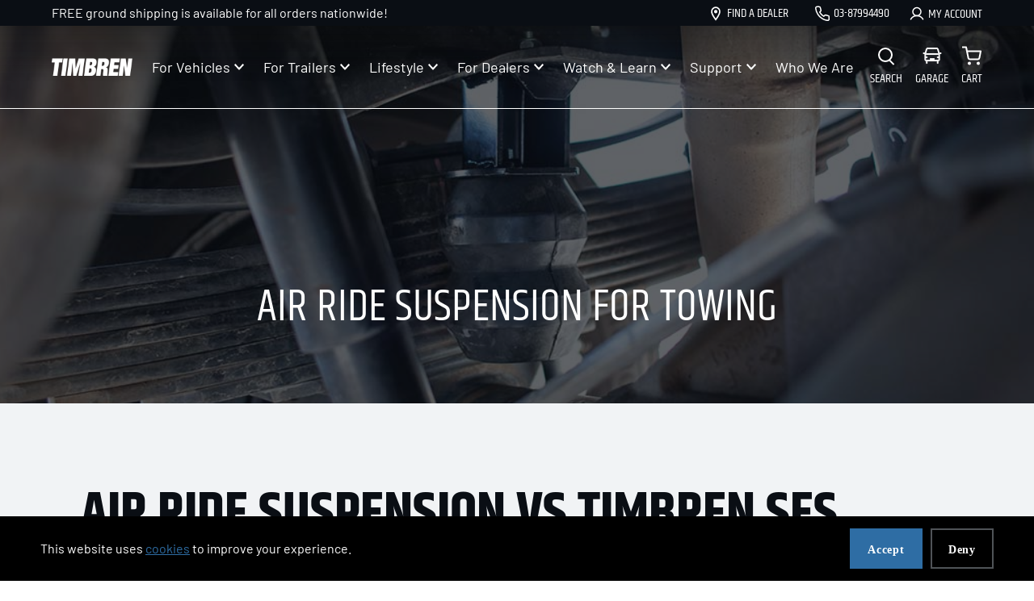

--- FILE ---
content_type: text/html; charset=utf-8
request_url: https://timbren.com/en-au/blogs/blog/air-ride-suspension-for-towing-1
body_size: 65367
content:
<!doctype html>





<html
  class="no-js"
  lang="en"
  
><head>
    <!--LOOMI SDK-->
<!--DO NOT EDIT-->
<link rel="preconnect"  href="https://live.visually-io.com/" crossorigin>
<link rel="dns-prefetch" href="https://live.visually-io.com/">
<script>
(()=> {
    const env = 2;
    var store = "timbren.myshopify.com";
    var alias = store.replace(".myshopify.com", "").replaceAll("-", "_").toUpperCase();
    var jitsuKey =  "js.69345607962";
    window.loomi_ctx = {...(window.loomi_ctx || {}),storeAlias:alias,jitsuKey,env};
    
    
	
})()
</script>
<link href="https://live.visually-io.com/widgets/vsly-preact.min.js?k=js.69345607962&e=2&s=TIMBREN" rel="preload" as="script">
<script type="text/javascript" src="https://live.visually-io.com/widgets/vsly-preact.min.js?k=js.69345607962&e=2&s=TIMBREN"></script>
<link href="https://live.visually-io.com/cf/TIMBREN.js" rel="preload" as="script">
<link href="https://live.visually-io.com/v/visually.js" rel="preload" as="script">
<script type="text/javascript" src="https://live.visually-io.com/cf/TIMBREN.js"></script>
<script type="text/javascript" src="https://live.visually-io.com/v/visually.js"></script>
<script defer type="text/javascript" src="https://live.visually-io.com/v/visually-a.js"></script>
<!--LOOMI SDK-->


    <!-- Start of Shoplift scripts -->
    <!-- 2025-04-04T04:15:13.6009862Z -->
<style>.shoplift-hide { opacity: 0 !important; }</style>
<style id="sl-preview-bar-hide">#preview-bar-iframe, #PBarNextFrameWrapper { display: none !important; }</style>
<script type="text/javascript">(function(rootPath, template, themeRole, themeId, isThemePreview){ /* Generated on 2025-11-19T13:03:24.0346941Z */var nt=Object.defineProperty;var ot=(A,x,P)=>x in A?nt(A,x,{enumerable:!0,configurable:!0,writable:!0,value:P}):A[x]=P;var m=(A,x,P)=>ot(A,typeof x!="symbol"?x+"":x,P);(function(){"use strict";var A=document.createElement("style");A.textContent=`#shoplift-preview-control{position:fixed;max-width:332px;height:56px;background-color:#141414;z-index:9999;bottom:20px;display:flex;border-radius:8px;box-shadow:13px 22px 7px #0000,9px 14px 7px #00000003,5px 8px 6px #0000000d,2px 4px 4px #00000017,1px 1px 2px #0000001a,0 0 #0000001a;align-items:center;margin:0 auto;left:16px;right:16px;opacity:0;transform:translateY(20px);visibility:hidden;transition:opacity .4s ease-in-out,transform .4s ease-in-out,visibility 0s .4s}#shoplift-preview-control.visible{opacity:1;transform:translateY(0);visibility:visible;transition:opacity .4s ease-in-out,transform .4s ease-in-out,visibility 0s 0s}#shoplift-preview-control *{font-family:Inter,sans-serif;color:#fff;box-sizing:border-box;font-size:16px}#shoplift-preview-variant-title{font-weight:400;line-height:140%;font-size:16px;text-align:start;letter-spacing:-.16px;flex-grow:1;text-wrap:nowrap;overflow:hidden;text-overflow:ellipsis}#shoplift-preview-variant-selector{position:relative;display:block;padding:6px 0;height:100%;min-width:0;flex:1 1 auto}#shoplift-preview-variant-menu-trigger{border:none;cursor:pointer;width:100%;background-color:transparent;padding:0 16px;border-left:1px solid #333;border-right:1px solid #333;height:100%;display:flex;align-items:center;justify-content:start;gap:8px}#shoplift-preview-variant-selector .menu-variant-label{width:24px;height:24px;border-radius:50%;padding:6px;display:flex;justify-content:center;align-items:center;font-size:12px;font-style:normal;font-weight:600;line-height:100%;letter-spacing:-.12px;flex-shrink:0}#shoplift-preview-variant-selector .preview-variant-menu{position:absolute;bottom:110%;transform:translate3d(0,20px,0);visibility:hidden;pointer-events:none;opacity:0;cursor:pointer;background-color:#141414;border:1px solid #141414;border-radius:6px;width:100%;max-height:156px;overflow-y:auto;box-shadow:0 8px 16px #0003;z-index:1;transition:opacity .3s ease-in-out,transform .3s ease-in-out,visibility 0s .3s}#shoplift-preview-variant-selector .preview-variant-menu.preview-variant-menu__visible{visibility:visible;pointer-events:auto;opacity:100;transform:translateZ(0);transition:opacity .3s ease-in-out,transform .3s ease-in-out,visibility 0s 0s}@media screen and (max-width: 400px){#shoplift-preview-variant-selector .preview-variant-menu{position:fixed;left:0;right:0;width:auto;bottom:110%}}#shoplift-preview-variant-selector .preview-variant-menu .preview-variant-menu--item{padding:12px 16px;display:flex;overflow:hidden}#shoplift-preview-variant-selector .preview-variant-menu .preview-variant-menu--item .menu-variant-label{margin-right:6px}#shoplift-preview-variant-selector .preview-variant-menu .preview-variant-menu--item span{overflow:hidden;text-overflow:ellipsis;text-wrap:nowrap;white-space:nowrap;color:#f6f6f6;font-size:14px;font-style:normal;font-weight:500}#shoplift-preview-variant-selector .preview-variant-menu .preview-variant-menu--item:hover{background-color:#545454}#shoplift-preview-variant-selector .preview-variant-menu .preview-variant-menu--item:last-of-type{border-bottom-left-radius:6px;border-bottom-right-radius:6px}#shoplift-preview-variant-selector .preview-variant-menu .preview-variant-menu--item:first-of-type{border-top-left-radius:6px;border-top-right-radius:6px}#shoplift-preview-control div:has(#shoplift-exit-preview-button){padding:0 16px}#shoplift-exit-preview-button{padding:6px 8px;font-weight:500;line-height:75%;border-radius:4px;background-color:transparent;border:none;text-decoration:none}#shoplift-exit-preview-button:hover{cursor:pointer;background-color:#333}`,document.head.appendChild(A);var x=" daum[ /]| deusu/| yadirectfetcher|(?:^|[^g])news(?!sapphire)|(?<! (?:channel/|google/))google(?!(app|/google| pixel))|(?<! cu)bots?(?:\\b|_)|(?<!(?: ya| yandex|^job|inapp;) ?)search|(?<!(?:lib))http|(?<![hg]m)score|@[a-z][\\w-]+\\.|\\(\\)|\\.com|\\b\\d{13}\\b|^<|^[\\w \\.\\-\\(?:\\):]+(?:/v?\\d+(?:\\.\\d+)?(?:\\.\\d{1,10})*?)?(?:,|$)|^[^ ]{50,}$|^\\d+\\b|^\\w+/[\\w\\(\\)]*$|^active|^ad muncher|^amaya|^avsdevicesdk/|^biglotron|^bot|^bw/|^clamav[ /]|^client/|^cobweb/|^custom|^ddg[_-]android|^discourse|^dispatch/\\d|^downcast/|^duckduckgo|^facebook|^getright/|^gozilla/|^hobbit|^hotzonu|^hwcdn/|^jeode/|^jetty/|^jigsaw|^microsoft bits|^movabletype|^mozilla/\\d\\.\\d \\(compatible;?\\)$|^mozilla/\\d\\.\\d \\w*$|^navermailapp|^netsurf|^offline|^owler|^postman|^python|^rank|^read|^reed|^rest|^rss|^snapchat|^space bison|^svn|^swcd |^taringa|^thumbor/|^track|^valid|^w3c|^webbandit/|^webcopier|^wget|^whatsapp|^wordpress|^xenu link sleuth|^yahoo|^yandex|^zdm/\\d|^zoom marketplace/|^{{.*}}$|admin|analyzer|archive|ask jeeves/teoma|bit\\.ly/|bluecoat drtr|browsex|burpcollaborator|capture|catch|check|chrome-lighthouse|chromeframe|classifier|clean|cloud|crawl|cypress/|dareboost|datanyze|dejaclick|detect|dmbrowser|download|evc-batch/|feed|firephp|gomezagent|headless|httrack|hubspot marketing grader|hydra|ibisbrowser|images|insight|inspect|iplabel|ips-agent|java(?!;)|library|mail\\.ru/|manager|measure|neustar wpm|node|nutch|offbyone|optimize|pageburst|pagespeed|parser|perl|phantomjs|pingdom|powermarks|preview|proxy|ptst[ /]\\d|reputation|resolver|retriever|rexx;|rigor|rss\\b|scan|scrape|server|sogou|sparkler/|speedcurve|spider|splash|statuscake|synapse|synthetic|tools|torrent|trace|transcoder|url|virtuoso|wappalyzer|watch|webglance|webkit2png|whatcms/|zgrab",P=/bot|spider|crawl|http|lighthouse/i,E;function H(){if(E instanceof RegExp)return E;try{E=new RegExp(x,"i")}catch{E=P}return E}function U(c){return!!c&&H().test(c)}class V{constructor(){m(this,"timestamp");this.timestamp=new Date}}class F extends V{constructor(e,i,s){super();m(this,"type");m(this,"testId");m(this,"hypothesisId");this.type=3,this.testId=e,this.hypothesisId=i,this.timestamp=s}}class z extends V{constructor(e){super();m(this,"type");m(this,"path");this.type=4,this.path=e}}class j extends V{constructor(e){super();m(this,"type");m(this,"cart");this.type=5,this.cart=e}}class O extends Error{constructor(){super();m(this,"isBot");this.isBot=!0}}function B(c,t,e){for(const i of t.selectors){const s=c.querySelectorAll(i.cssSelector);for(let r=0;r<s.length;r++)e(t.testId,t.hypothesisId)}$(c,t,(i,s,r,n,o)=>o(s,r),e)}function L(c,t,e){for(const i of t.selectors)R(c,t.testId,t.hypothesisId,i,e??(()=>{}));$(c,t,R,e??(()=>{}))}function G(c){return c.urlPatterns.reduce((t,e)=>{switch(e.operator){case"contains":return t+`.*${e}.*`;case"endsWith":return t+`.*${e}`;case"startsWith":return t+`${e}.*`}},"")}function $(c,t,e,i){new MutationObserver(()=>{for(const r of t.selectors)e(c,t.testId,t.hypothesisId,r,i)}).observe(c.documentElement,{childList:!0,subtree:!0})}function R(c,t,e,i,s){const r=c.querySelectorAll(i.cssSelector);for(let n=0;n<r.length;n++){let o=r.item(n);if(o instanceof HTMLElement&&o.dataset.shoplift!==""){o.dataset.shoplift="";for(const l of i.actions.sort(tt))o=J(c,i.cssSelector,o,l)}}return r.length>0&&s?(s(t,e),!0):!1}function J(c,t,e,i){switch(i.type){case"innerHtml":e.innerHTML=i.value;break;case"attribute":K(e,i.scope,i.value);break;case"css":W(c,t,i.value);break;case"js":Y(c,e,i);break;case"copy":return Z(e);case"remove":Q(e);break;case"move":X(e,parseInt(i.value));break}return e}function K(c,t,e){c.setAttribute(t,e)}function W(c,t,e){var s;const i=c.createElement("style");i.innerHTML=`${t} { ${e} }`,(s=c.getElementsByTagName("head")[0])==null||s.appendChild(i)}function Y(c,t,e){Function("document","element",`"use strict"; ${e.value}`)(c,t)}function Z(c){const t=c.cloneNode(!0);if(!c.parentNode)throw"Can't copy node outside of DOM";return c.parentNode.insertBefore(t,c.nextSibling),t}function Q(c){c.remove()}function X(c,t){if(t===0)return;const e=Array.prototype.slice.call(c.parentElement.children).indexOf(c),i=Math.min(Math.max(e+t,0),c.parentElement.children.length-1);c.parentElement.children.item(i).insertAdjacentElement(t>0?"afterend":"beforebegin",c)}function tt(c,t){return q(c)-q(t)}function q(c){return c.type==="copy"||c.type==="remove"?0:1}var T=(c=>(c[c.Template=0]="Template",c[c.Theme=1]="Theme",c[c.UrlRedirect=2]="UrlRedirect",c[c.Script=3]="Script",c[c.Dom=4]="Dom",c[c.Price=5]="Price",c))(T||{});const et="data:image/svg+xml,%3csvg%20width='12'%20height='12'%20viewBox='0%200%2012%2012'%20fill='none'%20xmlns='http://www.w3.org/2000/svg'%3e%3cpath%20d='M9.96001%207.90004C9.86501%207.90004%209.77001%207.86504%209.69501%207.79004L6.43501%204.53004C6.19501%204.29004%205.80501%204.29004%205.56501%204.53004L2.30501%207.79004C2.16001%207.93504%201.92001%207.93504%201.77501%207.79004C1.63001%207.64504%201.63001%207.40504%201.77501%207.26004L5.03501%204.00004C5.56501%203.47004%206.43001%203.47004%206.96501%204.00004L10.225%207.26004C10.37%207.40504%2010.37%207.64504%2010.225%207.79004C10.15%207.86004%2010.055%207.90004%209.96001%207.90004Z'%20fill='white'/%3e%3c/svg%3e",it="data:image/svg+xml,%3csvg%20width='14'%20height='24'%20viewBox='0%200%2014%2024'%20fill='none'%20xmlns='http://www.w3.org/2000/svg'%3e%3cpath%20d='M12.3976%2014.5255C12.2833%2013.8788%2012.0498%2013.3024%2011.6952%2012.7961C11.3416%2012.2898%2010.9209%2011.8353%2010.4353%2011.4317C9.94868%2011.0291%209.43546%2010.6488%208.89565%2010.292C8.48487%2010.049%208.09577%209.78565%207.72637%209.50402C7.35697%209.2224%207.08016%208.89503%206.89694%208.51987C6.71273%208.14471%206.67826%207.69533%206.79055%207.1697C6.86345%206.83216%206.97476%206.54647%207.12351%206.31162C7.27324%206.07778%207.47124%205.89986%207.7175%205.77684C7.96377%205.65483%208.21989%205.59383%208.48389%205.59383C8.88087%205.59383%209.17639%205.7016%209.3734%205.91714C9.56943%206.13268%209.68271%206.42345%209.71424%206.78946C9.74576%207.15547%209.72015%207.55401%209.63839%207.98509C9.55663%208.41617%209.43645%208.84724%209.27687%209.27934L13.5127%208.80149C13.9638%207.52656%2014.1017%206.42447%2013.9264%205.49725C13.751%204.56901%2013.2664%203.85122%2012.4724%203.34491C12.239%203.19648%2011.9779%203.07041%2011.6893%202.96569L12.0026%201.50979L9.86397%200L7.3875%201.50979L7.11169%202.78878C6.65166%202.8874%206.21724%203.01957%205.8114%203.19038C4.85292%203.594%204.06684%204.15115%203.45117%204.86385C2.83452%205.57655%202.42571%206.40108%202.22378%207.33847C2.06616%208.06947%202.04942%208.70796%202.17551%209.25087C2.30061%209.7948%202.52028%2010.2828%202.8355%2010.7139C3.14974%2011.145%203.51816%2011.5344%203.93977%2011.881C4.36039%2012.2288%204.782%2012.5521%205.20164%2012.851C5.68334%2013.1702%206.13844%2013.5169%206.56497%2013.8921C6.99052%2014.2672%207.31954%2014.7125%207.55004%2015.228C7.78055%2015.7445%207.81502%2016.3769%207.65347%2017.1262C7.56482%2017.5389%207.43676%2017.8765%207.27028%2018.1388C7.10381%2018.4011%206.89596%2018.5983%206.64772%2018.7295C6.3985%2018.8606%206.12071%2018.9267%205.8114%2018.9267C5.21641%2018.9267%204.79776%2018.6034%204.62833%2018.1632C4.4589%2017.7229%204.47367%2017.2583%204.60075%2016.5639C4.72782%2015.8705%205.05092%2015.1395%205.37107%2014.3699H1.17665C1.17665%2014.3699%200.207341%2016.1115%200.0310135%2017.6762C-0.0655232%2018.5302%200.0635208%2019.2653%200.41519%2019.8844C0.76686%2020.5036%201.33032%2020.9814%202.10655%2021.319C2.39222%2021.443%202.7104%2021.5447%203.05813%2021.623L2.54589%2024H7.17473L7.7047%2021.5386C8.08493%2021.442%208.43857%2021.3231%208.76562%2021.1787C9.73985%2020.7476%2010.52%2020.1427%2011.1071%2019.3649C11.6932%2018.5871%2012.0873%2017.7291%2012.2892%2016.7917C12.4744%2015.9295%2012.5099%2015.1741%2012.3966%2014.5275L12.3976%2014.5255Z'%20fill='white'/%3e%3c/svg%3e";async function st(c){let t=c.replace(/-/g,"+").replace(/_/g,"/");for(;t.length%4;)t+="=";const e=atob(t),i=Uint8Array.from(e,n=>n.charCodeAt(0)),s=new Blob([i]).stream().pipeThrough(new DecompressionStream("gzip")),r=await new Response(s).text();return JSON.parse(r)}function I(c,t){return typeof t=="string"&&/\d{4}-\d{2}-\d{2}T\d{2}:\d{2}:\d{2}.\d+(?:Z|[+-]\d+)/.test(t)?new Date(t):t}function _(c,t){return t}let M=!1;class rt{constructor(t,e,i,s,r,n,o,l,a,h,f){m(this,"temporarySessionKey","Shoplift_Session");m(this,"essentialSessionKey","Shoplift_Essential");m(this,"analyticsSessionKey","Shoplift_Analytics");m(this,"legacySessionKey");m(this,"cssHideClass");m(this,"testConfigs");m(this,"inactiveTestConfigs");m(this,"testsFilteredByAudience");m(this,"sendPageView");m(this,"shopliftDebug");m(this,"gaConfig");m(this,"getCountryTimeout");m(this,"state");m(this,"shopifyAnalyticsId");m(this,"cookie",document.cookie);m(this,"isSyncing",!1);m(this,"isSyncingGA",!1);m(this,"fetch");m(this,"localStorageSet");m(this,"localStorageGet");m(this,"sessionStorageSet",window.sessionStorage.setItem.bind(window.sessionStorage));m(this,"sessionStorageGet",window.sessionStorage.getItem.bind(window.sessionStorage));m(this,"urlParams",new URLSearchParams(window.location.search));m(this,"device");m(this,"logHistory");this.shop=t,this.host=e,this.eventHost=i,this.disableReferrerOverride=l,this.logHistory=[],this.legacySessionKey=`SHOPLIFT_SESSION_${this.shop}`,this.cssHideClass=s?"shoplift-hide":"",this.testConfigs=h.map(y=>({...y,startAt:new Date(y.startAt),statusHistory:y.statusHistory.map(S=>({...S,createdAt:new Date(S.createdAt)}))})),this.inactiveTestConfigs=f,this.sendPageView=!!r,this.shopliftDebug=n===!0,this.gaConfig=o!=={"sendEvents":false,"mode":"gtag"}?o:{sendEvents:!1},this.fetch=window.fetch.bind(window),this.localStorageSet=window.localStorage.setItem.bind(window.localStorage),this.localStorageGet=window.localStorage.getItem.bind(window.localStorage);const b=this.getDeviceType();this.device=b!=="tablet"?b:"mobile",this.state=this.loadState(),this.shopifyAnalyticsId=this.getShopifyAnalyticsId(),this.testsFilteredByAudience=h.filter(y=>y.status=="active"),this.getCountryTimeout=a===1000?1e3:a,this.log("State Loaded",JSON.stringify(this.state))}async init(){var t;try{if(this.log("Shoplift script initializing"),window.Shopify&&window.Shopify.designMode){this.log("Skipping script for design mode");return}if(window.location.href.includes("slScreenshot=true")){this.log("Skipping script for screenshot");return}if(window.location.hostname.endsWith(".edgemesh.com")){this.log("Skipping script for preview");return}if(window.location.href.includes("isShopliftMerchant")){const i=this.urlParams.get("isShopliftMerchant")==="true";this.log("Setting merchant session to %s",i),this.state.temporary.isMerchant=i,this.persistTemporaryState()}if(this.state.temporary.isMerchant){this.log("Setting up preview for merchant"),typeof window.shoplift!="object"&&this.setShopliftStub(),this.state.temporary.previewConfig||this.hidePage(),await this.initPreview(),(t=document.querySelector("#sl-preview-bar-hide"))==null||t.remove();return}if(this.state.temporary.previewConfig=void 0,U(navigator.userAgent))return;if(navigator.userAgent.includes("Chrome/118")){this.log("Random: %o",[Math.random(),Math.random(),Math.random()]);const i=await this.makeRequest({url:`${this.eventHost}/api/v0/events/ip`,method:"get"}).then(s=>s==null?void 0:s.json());this.log(`IP: ${i}`),this.makeRequest({url:`${this.eventHost}/api/v0/logs`,method:"post",data:JSON.stringify(this.debugState(),_)}).catch()}if(this.shopifyAnalyticsId=this.getShopifyAnalyticsId(),this.monitorConsentChange(),this.checkForThemePreview())return;if(!this.disableReferrerOverride&&this.state.temporary.originalReferrer!=null){this.log(`Overriding referrer from '${document.referrer}' to '${this.state.temporary.originalReferrer}'`);const i=this.state.temporary.originalReferrer;delete this.state.temporary.originalReferrer,this.persistTemporaryState(),Object.defineProperty(document,"referrer",{get:()=>i,enumerable:!0,configurable:!0})}if(await this.refreshVisitor(this.shopifyAnalyticsId),await this.handleVisitorTest()){this.log("Redirecting for visitor test");return}this.setShoplift(),this.showPage(),await this.ensureCartAttributesForExistingPriceTests(!1),await this.finalize(),console.log("SHOPLIFT SCRIPT INITIALIZED!")}catch(e){if(e instanceof O)return;throw e}finally{typeof window.shoplift!="object"&&this.setShopliftStub()}}getVariantColor(t){switch(t){case"a":return{text:"#141414",bg:"#E2E2E2"};case"b":return{text:"rgba(255, 255, 255, 1)",bg:"rgba(37, 99, 235, 1)"}}}async initPreview(){const t=this.urlParams.get("previewConfig");if(t){this.state.temporary.previewConfig=void 0,this.log("Setting up the preview"),this.log("Found preview config, writing to temporary state");const e=await st(t);if(this.state.temporary.previewConfig=e,this.state.temporary.previewConfig.testTypeCategory===T.Price){this.hidePage(!0);const s=this.state.temporary.previewConfig;let r=`${this.host}/api/dom-selectors/${s.storeId}/${s.testId}/${s.isDraft||!1}`;s.shopifyProductId&&(r+=`?productId=${s.shopifyProductId}`);const n=await this.makeJsonRequest({method:"get",url:r}).catch(o=>(this.log("Error getting domSelectors",o),null));s.variants.forEach(o=>{var l;return o.domSelectors=(l=n[o.id])==null?void 0:l.domSelectors})}this.persistTemporaryState();const i=new URL(window.location.toString());i.searchParams.delete("previewConfig"),this.queueRedirect(i)}else if(this.state.temporary.previewConfig){this.showPage();const e=this.state.temporary.previewConfig;e.testTypeCategory===T.Template&&this.handleTemplatePreview(e)&&this.initPreviewControls(e),e.testTypeCategory===T.UrlRedirect&&this.handleUrlPreview(e)&&this.initPreviewControls(e),e.testTypeCategory===T.Script&&this.handleScriptPreview(e)&&this.initPreviewControls(e),e.testTypeCategory===T.Price&&await this.handlePricePreview(e)&&this.initPreviewControls(e)}}initPreviewControls(t){document.addEventListener("DOMContentLoaded",()=>{const e=t.variants.find(S=>S.id===t.currentVariant),i=(e==null?void 0:e.label)||"a",s=t.variants,r=document.createElement("div");r.id="shoplift-preview-control";const n=document.createElement("div"),o=document.createElement("img");o.src=it,o.height=24,o.width=14,n.style.padding="0 16px",n.style.lineHeight="100%",n.appendChild(o),r.appendChild(n);const l=document.createElement("div");l.id="shoplift-preview-variant-selector";const a=document.createElement("button");a.id="shoplift-preview-variant-menu-trigger";const h=document.createElement("div");h.className="menu-variant-label",h.style.backgroundColor=this.getVariantColor(i).bg,h.style.color=this.getVariantColor(i).text,h.innerText=i.toUpperCase(),a.appendChild(h);const f=document.createElement("span");if(f.id="shoplift-preview-variant-title",f.innerText=e!=null&&e.title?e.title:"Untitled variant "+i.toUpperCase(),a.appendChild(f),s.length>1){const S=document.createElement("img");S.src=et,S.width=12,S.height=12,S.style.height="12px",S.style.width="12px",a.appendChild(S);const C=document.createElement("div");C.className="preview-variant-menu";for(const u of t.variants.filter(d=>d.id!==t.currentVariant)){const d=document.createElement("div");d.className="preview-variant-menu--item";const g=document.createElement("div");g.className="menu-variant-label",g.style.backgroundColor=this.getVariantColor(u.label).bg,g.style.color=this.getVariantColor(u.label).text,g.style.flexShrink="0",g.innerText=u.label.toUpperCase(),d.appendChild(g);const p=document.createElement("span");p.innerText=u.title?u.title:"Untitled variant "+u.label.toUpperCase(),d.appendChild(p),d.addEventListener("click",()=>{this.pickVariant(u.id)}),C.appendChild(d)}l.appendChild(C),a.addEventListener("click",()=>{C.className!=="preview-variant-menu preview-variant-menu__visible"?C.classList.add("preview-variant-menu__visible"):C.classList.remove("preview-variant-menu__visible")}),document.addEventListener("click",u=>{u.target instanceof Element&&!a.contains(u.target)&&C.className==="preview-variant-menu preview-variant-menu__visible"&&C.classList.remove("preview-variant-menu__visible")})}else a.style.pointerEvents="none",h.style.margin="0";l.appendChild(a),r.appendChild(l);const b=document.createElement("div"),y=document.createElement("button");y.id="shoplift-exit-preview-button",y.innerText="Exit",b.appendChild(y),y.addEventListener("click",()=>{this.exitPreview()}),r.appendChild(b),document.body.appendChild(r),requestAnimationFrame(()=>{r.classList.add("visible")})}),this.ensureCartAttributesForExistingPriceTests(!0).catch(e=>{this.log("Error ensuring cart attributes for price test",e)})}pickVariant(t){var e,i,s,r;if(this.state.temporary.previewConfig){const n=this.state.temporary.previewConfig,o=new URL(window.location.toString());if(n.testTypeCategory===T.UrlRedirect){const l=(e=n.variants.find(a=>a.id===n.currentVariant))==null?void 0:e.redirectUrl;if(o.pathname===l){const a=(i=n.variants.find(h=>h.id===t))==null?void 0:i.redirectUrl;a&&(o.pathname=a)}}if(n.testTypeCategory===T.Template){const l=(s=n.variants.find(a=>a.id===n.currentVariant))==null?void 0:s.pathName;if(l&&o.pathname===l){const a=(r=n.variants.find(h=>h.id===t))==null?void 0:r.pathName;a&&a!==l&&(o.pathname=a)}}n.currentVariant=t,this.persistTemporaryState(),this.queueRedirect(o)}}exitPreview(){var e,i,s,r;const t=new URL(window.location.toString());if(((e=this.state.temporary.previewConfig)==null?void 0:e.testTypeCategory)===T.Template&&t.searchParams.delete("view"),((i=this.state.temporary.previewConfig)==null?void 0:i.testTypeCategory)===T.Script&&t.searchParams.delete("slVariant"),((s=this.state.temporary.previewConfig)==null?void 0:s.testTypeCategory)===T.UrlRedirect){const o=this.state.temporary.previewConfig.variants.filter(a=>a.label!=="a"&&a.redirectUrl!==null).map(a=>a.redirectUrl),l=(r=this.state.temporary.previewConfig.variants.find(a=>a.label==="a"))==null?void 0:r.redirectUrl;o.includes(t.pathname)&&l&&(t.pathname=l)}this.state.temporary.previewConfig=void 0,this.persistTemporaryState(),this.hidePage(),this.queueRedirect(t)}handleTemplatePreview(t){const e=t.currentVariant,i=t.variants.find(n=>n.id===e);if(!i)return!1;this.log("Setting up template preview for type",i.type);const s=new URL(window.location.toString()),r=s.searchParams.get("view");return this.typeFromTemplate()==i.type&&r!==i.affix&&i.affix&&(this.log("Template type matches current variant, redirecting"),s.searchParams.delete("view"),this.log("Setting the new viewParam"),this.hidePage(),s.searchParams.set("view",i.affix),this.queueRedirect(s)),r!==null&&r!==i.affix&&(s.searchParams.delete("view"),this.hidePage(),this.queueRedirect(s)),!0}handleUrlPreview(t){var n;const e=t.currentVariant,i=t.variants.find(o=>o.id===e),s=(n=t.variants.find(o=>o.isControl))==null?void 0:n.redirectUrl;if(!i)return!1;this.log("Setting up URL redirect preview");const r=new URL(window.location.toString());return r.pathname===s&&!i.isControl&&i.redirectUrl!==null&&(this.log("Url matches control, redirecting"),this.hidePage(),r.pathname=i.redirectUrl,this.queueRedirect(r)),!0}handleScriptPreview(t){const e=t.currentVariant,i=t.variants.find(n=>n.id===e);if(!i)return!1;this.log("Setting up script preview");const s=new URL(window.location.toString());return s.searchParams.get("slVariant")!==i.id&&(this.log("current id doesn't match the variant, redirecting"),s.searchParams.delete("slVariant"),this.log("Setting the new slVariantParam"),this.hidePage(),s.searchParams.set("slVariant",i.id),this.queueRedirect(s)),!0}async handlePricePreview(t){const e=t.currentVariant,i=t.variants.find(s=>s.id===e);return i?(this.log("Setting up price preview"),i.domSelectors&&i.domSelectors.length>0&&(L(document,{testId:t.testId,hypothesisId:i.id,selectors:i.domSelectors}),await this.ensureCartAttributesForExistingPriceTests(!0)),!0):!1}async finalize(){const t=await this.getCartState();t!==null&&this.queueCartUpdate(t),this.pruneStateAndSave(),await this.syncAllEvents()}setShoplift(){this.log("Setting up public API");const e=this.urlParams.get("slVariant")==="true",i=e?null:this.urlParams.get("slVariant");window.shoplift={isHypothesisActive:async s=>{if(this.log("Script checking variant for hypothesis '%s'",s),e)return this.log("Forcing variant for hypothesis '%s'",s),!0;if(i!==null)return this.log("Forcing hypothesis '%s'",i),s===i;const r=this.testConfigs.find(o=>o.hypotheses.some(l=>l.id===s));if(!r)return this.log("No test found for hypothesis '%s'",s),!1;const n=this.state.essential.visitorTests.find(o=>o.testId===r.id);return n?(this.log("Active visitor test found",s),n.hypothesisId===s):(await this.manuallySplitVisitor(r),this.testConfigs.some(o=>o.hypotheses.some(l=>l.id===s&&this.state.essential.visitorTests.some(a=>a.hypothesisId===l.id))))},setAnalyticsConsent:async s=>{await this.onConsentChange(s,!0)},getVisitorData:()=>({visitor:this.state.analytics.visitor,visitorTests:this.state.essential.visitorTests.filter(s=>!s.isInvalid).map(s=>{const{shouldSendToGa:r,...n}=s;return n})})}}setShopliftStub(){this.log("Setting up stubbed public API");const e=this.urlParams.get("slVariant")==="true",i=e?null:this.urlParams.get("slVariant");window.shoplift={isHypothesisActive:s=>Promise.resolve(e||s===i),setAnalyticsConsent:()=>Promise.resolve(),getVisitorData:()=>({visitor:null,visitorTests:[]})}}async manuallySplitVisitor(t){this.log("Starting manual split for test '%s'",t.id),await this.handleVisitorTest([t]),this.saveState(),this.syncAllEvents()}async handleVisitorTest(t){await this.filterTestsByAudience(this.testConfigs,this.state.analytics.visitor??this.buildBaseVisitor(),this.state.essential.visitorTests);let e=t?t.filter(i=>this.testsFilteredByAudience.some(s=>s.id===i.id)):[...this.testsForUrl(this.testsFilteredByAudience),...this.domTestsForUrl(this.testsFilteredByAudience)];try{if(e.length===0)return this.log("No tests found"),!1;this.log("Checking for existing visitor test on page");const i=this.getCurrentVisitorHypothesis(e);if(i){this.log("Found current visitor test");const o=this.considerRedirect(i);return o&&(this.log("Redirecting for current visitor test"),this.redirect(i)),o}this.log("No active test relation for test page");const s=this.testsForUrl(this.inactiveTestConfigs.filter(o=>this.testIsPaused(o)&&o.hypotheses.some(l=>this.state.essential.visitorTests.some(a=>a.hypothesisId===l.id)))).map(o=>o.id);if(s.length>0)return this.log("Visitor has paused tests for test page, skipping test assignment: %o",s),!1;if(this.hasThemeAndOtherTestTypes(this.testsFilteredByAudience)){this.log("Store has both theme and non-theme tests");const o=this.visitorActiveTestType();this.log("Current visitor test type is '%s'",o);let l;switch(o){case"templateOrUrlRedirect":this.log("Filtering to non-theme tests"),l=h=>h!=="theme";break;case"theme":this.log("Filtering to theme tests"),l=h=>h==="theme";break;case null:l=Math.random()>.5?(this.log("Filtering to theme tests"),h=>h==="theme"):(this.log("Filtering to non-theme tests"),h=>h!=="theme");break}const a=e.filter(h=>h.hypotheses.every(f=>!f.isControl||!l(f.type)));this.log(`Blocking visitor from being assigned to filtered test IDs: ["${a.map(h=>h.id).join('", "')}"]`),this.state.essential.visitorTests.push(...a.map(h=>({createdAt:new Date,testId:h.id,hypothesisId:null,isThemeTest:h.hypotheses.some(f=>f.type==="theme"),shouldSendToGa:!1,isSaved:!0,isInvalid:!0,themeId:void 0}))),e=e.filter(h=>h.hypotheses.some(f=>f.isControl&&l(f.type)))}if(e.length===0)return this.log("No tests found"),!1;const r=e[Math.floor(Math.random()*e.length)],n=this.pickHypothesis(r);if(n){this.log("Adding local visitor to test '%s', hypothesis '%s'",r.id,n.id),this.queueAddVisitorToTest(r.id,n);const o=this.considerRedirect(n);return o&&(this.log("Redirecting for new test"),this.redirect(n)),o}return this.log("No hypothesis found"),!1}finally{this.includeInDomTests(),this.saveState()}}includeInDomTests(){const t=this.getDomTestsForCurrentUrl(),e=this.getVisitorDomHypothesis(t);for(const i of t){this.log("Evaluating dom test '%s'",i.id);const r=e.find(n=>i.hypotheses.some(o=>n.id===o.id))??this.pickHypothesis(i);if(!r){this.log("Failed to pick hypothesis for test");continue}if(r.isControl){this.log("Control hypothesis - applying DOM selectors and watching for variant selectors");const n=i.hypotheses.filter(o=>o.id!==r.id).flatMap(o=>{var l;return((l=o.domSelectors)==null?void 0:l.map(a=>({...a,testId:i.id})))??[]});n.length>0&&B(document,{testId:i.id,hypothesisId:r.id,selectors:n},o=>{this.queueAddVisitorToTest(o,r),this.syncAllEvents()})}if(!r.domSelectors||r.domSelectors.length===0){this.log("No selectors found, skipping hypothesis");continue}this.log("Watching for selectors"),L(document,{testId:i.id,hypothesisId:r.id,selectors:r.domSelectors},n=>{this.queueAddVisitorToTest(n,r),this.syncAllEvents()})}}considerRedirect(t){if(this.log("Considering redirect for hypothesis '%s'",t.id),t.isControl)return this.log("Skipping redirect for control"),!1;if(t.type==="basicScript"||t.type==="manualScript")return this.log("Skipping redirect for script test"),!1;const e=this.state.essential.visitorTests.find(n=>n.hypothesisId===t.id),i=new URL(window.location.toString()),r=new URLSearchParams(window.location.search).get("view");if(t.type==="theme"){if(!(t.themeId===themeId)){if(this.log("Theme id '%s' is not hypothesis theme ID '%s'",t.themeId,themeId),e&&e.themeId!==t.themeId&&(e.themeId===themeId||!this.isThemePreview()))this.log("On old theme, redirecting and updating local visitor"),e.themeId=t.themeId;else if(this.isThemePreview())return this.log("On non-test theme, skipping redirect"),!1;return this.log("Hiding page to redirect for theme test"),this.hidePage(),!0}return!1}else if(t.type!=="dom"&&t.type!=="price"&&t.affix!==template.suffix&&t.affix!==r||t.redirectPath&&!i.pathname.endsWith(t.redirectPath))return this.log("Hiding page to redirect for template test"),this.hidePage(),!0;return this.log("Not redirecting"),!1}redirect(t){if(this.log("Redirecting to hypothesis '%s'",t.id),t.isControl)return;const e=new URL(window.location.toString());if(e.searchParams.delete("view"),t.redirectPath){const i=RegExp("^(/w{2}-w{2})/").exec(e.pathname);if(i&&i.length>1){const s=i[1];e.pathname=`${s}${t.redirectPath}`}else e.pathname=t.redirectPath}else t.type==="theme"?(e.searchParams.set("_ab","0"),e.searchParams.set("_fd","0"),e.searchParams.set("_sc","1"),e.searchParams.set("preview_theme_id",t.themeId.toString())):t.type!=="urlRedirect"&&e.searchParams.set("view",t.affix);this.queueRedirect(e)}async refreshVisitor(t){if(t===null||!this.state.essential.isFirstLoad||!this.testConfigs.some(i=>i.visitorOption!=="all"))return;this.log("Refreshing visitor"),this.hidePage();const e=await this.getVisitor(t);e&&e.id&&this.updateLocalVisitor(e)}buildBaseVisitor(){return{shopifyAnalyticsId:this.shopifyAnalyticsId,device:this.device,country:null,...this.state.essential.initialState}}getInitialState(){const t=this.getUTMValue("utm_source")??"",e=this.getUTMValue("utm_medium")??"",i=this.getUTMValue("utm_campaign")??"",s=this.getUTMValue("utm_content")??"",r=window.document.referrer,n=this.device;return{createdAt:new Date,utmSource:t,utmMedium:e,utmCampaign:i,utmContent:s,referrer:r,device:n}}checkForThemePreview(){var t,e;return this.log("Checking for theme preview"),window.location.hostname.endsWith(".shopifypreview.com")?(this.log("on shopify preview domain"),this.clearThemeBar(!0,!1,this.state),(t=document.querySelector("#sl-preview-bar-hide"))==null||t.remove(),!1):this.isThemePreview()?this.state.essential.visitorTests.some(i=>i.isThemeTest&&i.hypothesisId!=null&&this.getHypothesis(i.hypothesisId)&&i.themeId===themeId)?(this.log("On active theme test, removing theme bar"),this.clearThemeBar(!1,!0,this.state),!1):this.state.essential.visitorTests.some(i=>i.isThemeTest&&i.hypothesisId!=null&&!this.getHypothesis(i.hypothesisId)&&i.themeId===themeId)?(this.log("Visitor is on an inactive theme test, redirecting to main theme"),this.redirectToMainTheme(),!0):this.state.essential.isFirstLoad?(this.log("No visitor found on theme preview, redirecting to main theme"),this.redirectToMainTheme(),!0):this.inactiveTestConfigs.some(i=>i.hypotheses.some(s=>s.themeId===themeId))?(this.log("Current theme is an inactive theme test, redirecting to main theme"),this.redirectToMainTheme(),!0):this.testConfigs.some(i=>i.hypotheses.some(s=>s.themeId===themeId))?(this.log("Falling back to clearing theme bar"),this.clearThemeBar(!1,!0,this.state),!1):(this.log("No tests on current theme, skipping script"),this.clearThemeBar(!0,!1,this.state),(e=document.querySelector("#sl-preview-bar-hide"))==null||e.remove(),!0):(this.log("Not on theme preview"),this.clearThemeBar(!0,!1,this.state),!1)}redirectToMainTheme(){this.hidePage();const t=new URL(window.location.toString());t.searchParams.set("preview_theme_id",""),this.queueRedirect(t)}testsForUrl(t){const e=new URL(window.location.href),i=this.typeFromTemplate();return t.filter(s=>s.hypotheses.some(r=>r.type!=="dom"&&r.type!=="price"&&(r.isControl&&r.type===i&&r.affix===template.suffix||r.type==="theme"||r.isControl&&r.type==="urlRedirect"&&r.redirectPath&&e.pathname.endsWith(r.redirectPath)||r.type==="basicScript"))&&(s.ignoreTestViewParameterEnforcement||!e.searchParams.has("view")||s.hypotheses.map(r=>r.affix).includes(e.searchParams.get("view")??"")))}domTestsForUrl(t){const e=new URL(window.location.href);return t.filter(i=>i.hypotheses.some(s=>(s.type==="dom"||s.type==="price")&&s.domSelectors&&s.domSelectors.some(r=>new RegExp(G(r)).test(e.toString()))))}async filterTestsByAudience(t,e,i){const s=[];let r=e.country;!r&&t.some(n=>n.requiresCountry&&!i.some(o=>o.testId===n.id))&&(this.log("Hiding page to check geoip"),this.hidePage(),r=await this.makeJsonRequest({method:"get",url:`${this.eventHost}/api/v0/visitors/get-country`,signal:AbortSignal.timeout(this.getCountryTimeout)}).catch(n=>(this.log("Error getting country",n),null)));for(const n of t){if(this.log("Checking audience for test '%s'",n.id),this.state.essential.visitorTests.some(a=>a.testId===n.id&&a.hypothesisId==null)){console.log(`Skipping blocked test '${n.id}'`);continue}const o=this.visitorCreatedDuringTestActive(n.statusHistory);(i.some(a=>a.testId===n.id&&(n.device==="all"||n.device===e.device&&n.device===this.device))||this.isTargetAudience(n,e,o,r))&&(this.log("Visitor is in audience for test '%s'",n.id),s.push(n))}this.testsFilteredByAudience=s}isTargetAudience(t,e,i,s){const r=this.getChannel(e);return(t.device==="all"||t.device===e.device&&t.device===this.device)&&(t.visitorOption==="all"||t.visitorOption==="new"&&i||t.visitorOption==="returning"&&!i)&&(t.targetAudiences.length===0||t.targetAudiences.reduce((n,o)=>n||o.reduce((l,a)=>l&&a(e,i,r,s),!0),!1))}visitorCreatedDuringTestActive(t){let e="";for(const i of t){if(this.state.analytics.visitor!==null&&this.state.analytics.visitor.createdAt<i.createdAt||this.state.essential.initialState.createdAt<i.createdAt)break;e=i.status}return e==="active"}getDomTestsForCurrentUrl(){return this.domTestsForUrl(this.testsFilteredByAudience)}getCurrentVisitorHypothesis(t){return t.flatMap(e=>e.hypotheses).find(e=>e.type!=="dom"&&e.type!=="price"&&this.state.essential.visitorTests.some(i=>i.hypothesisId===e.id))}getVisitorDomHypothesis(t){return t.flatMap(e=>e.hypotheses).filter(e=>(e.type==="dom"||e.type==="price")&&this.state.essential.visitorTests.some(i=>i.hypothesisId===e.id))}getHypothesis(t){return this.testConfigs.filter(e=>e.hypotheses.some(i=>i.id===t)).map(e=>e.hypotheses.find(i=>i.id===t))[0]}hasThemeTest(t){return t.some(e=>e.hypotheses.some(i=>i.type==="theme"))}hasTestThatIsNotThemeTest(t){return t.some(e=>e.hypotheses.some(i=>i.type!=="theme"&&i.type!=="dom"&&i.type!=="price"))}hasThemeAndOtherTestTypes(t){return this.hasThemeTest(t)&&this.hasTestThatIsNotThemeTest(t)}testIsPaused(t){return t.status==="paused"||t.status==="incompatible"||t.status==="suspended"}visitorActiveTestType(){const t=this.state.essential.visitorTests.filter(e=>this.testConfigs.some(i=>i.hypotheses.some(s=>s.id==e.hypothesisId)));return t.length===0?null:t.some(e=>e.isThemeTest)?"theme":"templateOrUrlRedirect"}pickHypothesis(t){let e=Math.random();const i=t.hypotheses.reduce((r,n)=>r+n.visitorCount,0);return t.hypotheses.sort((r,n)=>r.isControl?n.isControl?0:-1:n.isControl?1:0).reduce((r,n)=>{if(r!==null)return r;const l=t.hypotheses.reduce((a,h)=>a&&h.visitorCount>20,!0)?n.visitorCount/i-n.trafficPercentage:0;return e<=n.trafficPercentage-l?n:(e-=n.trafficPercentage,null)},null)}typeFromTemplate(){switch(template.type){case"collection-list":return"collectionList";case"page":return"landing";case"article":case"blog":case"cart":case"collection":case"index":case"product":case"search":return template.type;default:return null}}queueRedirect(t){this.saveState(),this.disableReferrerOverride||(this.log(`Saving temporary referrer override '${document.referrer}'`),this.state.temporary.originalReferrer=document.referrer,this.persistTemporaryState()),window.setTimeout(()=>window.location.assign(t),0),window.setTimeout(()=>void this.syncAllEvents(),2e3)}async syncAllEvents(){const t=async()=>{if(this.isSyncing){window.setTimeout(()=>void(async()=>await t())(),500);return}try{this.isSyncing=!0,await this.syncEvents(),this.syncGAEvents()}finally{this.isSyncing=!1}};await t()}async syncEvents(){var i,s;if(!this.state.essential.consentApproved||!this.shopifyAnalyticsId||this.state.analytics.queue.length===0)return;const t=this.state.analytics.queue.length,e=this.state.analytics.queue.splice(0,t);this.log("Syncing %s events",t);try{const r={shop:this.shop,visitorDetails:{shopifyAnalyticsId:this.shopifyAnalyticsId,device:((i=this.state.analytics.visitor)==null?void 0:i.device)??this.device,country:((s=this.state.analytics.visitor)==null?void 0:s.country)??null,...this.state.essential.initialState},events:this.state.essential.visitorTests.filter(o=>!o.isInvalid&&!o.isSaved&&o.hypothesisId!=null).map(o=>new F(o.testId,o.hypothesisId,o.createdAt)).concat(e)};await this.sendEvents(r);const n=await this.getVisitor(this.shopifyAnalyticsId);n!==null&&this.updateLocalVisitor(n);for(const o of this.state.essential.visitorTests.filter(l=>!l.isInvalid&&!l.isSaved))o.isSaved=!0}catch{this.state.analytics.queue.splice(0,0,...e)}finally{this.saveState()}}syncGAEvents(){if(!this.gaConfig.sendEvents){if(M)return;M=!0,this.log("UseGtag is false — skipping GA Events");return}if(!this.state.essential.consentApproved){this.log("Consent not approved — skipping GA Events");return}if(this.isSyncingGA){this.log("Already syncing GA - skipping GA events");return}const t=this.state.essential.visitorTests.filter(e=>e.shouldSendToGa);if(t.length===0){this.log("No GA Events to sync");return}this.isSyncingGA=!0,this.log("Syncing %s GA Events",t.length),Promise.allSettled(t.map(e=>this.sendGAEvent(e))).then(()=>this.log("All gtag events sent")).finally(()=>this.isSyncingGA=!1)}sendGAEvent(t){return new Promise(e=>{this.log("Sending GA Event for test %s, hypothesis %s",t.testId,t.hypothesisId);const i=()=>{this.log("GA acknowledged event for hypothesis %s",t.hypothesisId),t.shouldSendToGa=!1,this.persistEssentialState(),e()},s={exp_variant_string:`SL-${t.testId}-${t.hypothesisId}`};this.shopliftDebug&&Object.assign(s,{debug_mode:!0});function r(n,o,l){window.dataLayer=window.dataLayer||[],window.dataLayer.push(arguments)}this.gaConfig.mode==="gtag"?r("event","experience_impression",{...s,event_callback:i}):(window.dataLayer=window.dataLayer||[],window.dataLayer.push({event:"experience_impression",...s,eventCallback:i}))})}updateLocalVisitor(t){let e;({visitorTests:e,...this.state.analytics.visitor}=t);for(const i of this.state.essential.visitorTests.filter(s=>!e.some(r=>r.testId===s.testId)))i.isSaved=!0,i.isInvalid=!0;for(const i of e){const s=this.state.essential.visitorTests.findIndex(n=>n.testId===i.testId);s!==-1?(i.isInvalid=!1,this.state.essential.visitorTests.splice(s,1,i)):this.state.essential.visitorTests.push(i)}this.state.analytics.visitor.storedAt=new Date}async getVisitor(t){try{return await this.makeJsonRequest({method:"get",url:`${this.eventHost}/api/v0/visitors/by-key/${this.shop}/${t}`})}catch{return null}}async sendEvents(t){await this.makeRequest({method:"post",url:`${this.eventHost}/api/v0/events`,data:JSON.stringify(t)})}getUTMValue(t){const i=decodeURIComponent(window.location.search.substring(1)).split("&");for(let s=0;s<i.length;s++){const r=i[s].split("=");if(r[0]===t)return r[1]||null}return null}hidePage(t){this.log("Hiding page"),this.cssHideClass&&!window.document.documentElement.classList.contains(this.cssHideClass)&&(window.document.documentElement.classList.add(this.cssHideClass),t||setTimeout(this.removeAsyncHide(this.cssHideClass),2e3))}showPage(){this.cssHideClass&&this.removeAsyncHide(this.cssHideClass)()}getDeviceType(){function t(){let i=!1;return function(s){(/(android|bb\d+|meego).+mobile|avantgo|bada\/|blackberry|blazer|compal|elaine|fennec|hiptop|iemobile|ip(hone|od)|iris|kindle|lge |maemo|midp|mmp|mobile.+firefox|netfront|opera m(ob|in)i|palm( os)?|phone|p(ixi|re)\/|plucker|pocket|psp|series(4|6)0|symbian|treo|up\.(browser|link)|vodafone|wap|windows ce|xda|xiino/i.test(s)||/1207|6310|6590|3gso|4thp|50[1-6]i|770s|802s|a wa|abac|ac(er|oo|s\-)|ai(ko|rn)|al(av|ca|co)|amoi|an(ex|ny|yw)|aptu|ar(ch|go)|as(te|us)|attw|au(di|\-m|r |s )|avan|be(ck|ll|nq)|bi(lb|rd)|bl(ac|az)|br(e|v)w|bumb|bw\-(n|u)|c55\/|capi|ccwa|cdm\-|cell|chtm|cldc|cmd\-|co(mp|nd)|craw|da(it|ll|ng)|dbte|dc\-s|devi|dica|dmob|do(c|p)o|ds(12|\-d)|el(49|ai)|em(l2|ul)|er(ic|k0)|esl8|ez([4-7]0|os|wa|ze)|fetc|fly(\-|_)|g1 u|g560|gene|gf\-5|g\-mo|go(\.w|od)|gr(ad|un)|haie|hcit|hd\-(m|p|t)|hei\-|hi(pt|ta)|hp( i|ip)|hs\-c|ht(c(\-| |_|a|g|p|s|t)|tp)|hu(aw|tc)|i\-(20|go|ma)|i230|iac( |\-|\/)|ibro|idea|ig01|ikom|im1k|inno|ipaq|iris|ja(t|v)a|jbro|jemu|jigs|kddi|keji|kgt( |\/)|klon|kpt |kwc\-|kyo(c|k)|le(no|xi)|lg( g|\/(k|l|u)|50|54|\-[a-w])|libw|lynx|m1\-w|m3ga|m50\/|ma(te|ui|xo)|mc(01|21|ca)|m\-cr|me(rc|ri)|mi(o8|oa|ts)|mmef|mo(01|02|bi|de|do|t(\-| |o|v)|zz)|mt(50|p1|v )|mwbp|mywa|n10[0-2]|n20[2-3]|n30(0|2)|n50(0|2|5)|n7(0(0|1)|10)|ne((c|m)\-|on|tf|wf|wg|wt)|nok(6|i)|nzph|o2im|op(ti|wv)|oran|owg1|p800|pan(a|d|t)|pdxg|pg(13|\-([1-8]|c))|phil|pire|pl(ay|uc)|pn\-2|po(ck|rt|se)|prox|psio|pt\-g|qa\-a|qc(07|12|21|32|60|\-[2-7]|i\-)|qtek|r380|r600|raks|rim9|ro(ve|zo)|s55\/|sa(ge|ma|mm|ms|ny|va)|sc(01|h\-|oo|p\-)|sdk\/|se(c(\-|0|1)|47|mc|nd|ri)|sgh\-|shar|sie(\-|m)|sk\-0|sl(45|id)|sm(al|ar|b3|it|t5)|so(ft|ny)|sp(01|h\-|v\-|v )|sy(01|mb)|t2(18|50)|t6(00|10|18)|ta(gt|lk)|tcl\-|tdg\-|tel(i|m)|tim\-|t\-mo|to(pl|sh)|ts(70|m\-|m3|m5)|tx\-9|up(\.b|g1|si)|utst|v400|v750|veri|vi(rg|te)|vk(40|5[0-3]|\-v)|vm40|voda|vulc|vx(52|53|60|61|70|80|81|83|85|98)|w3c(\-| )|webc|whit|wi(g |nc|nw)|wmlb|wonu|x700|yas\-|your|zeto|zte\-/i.test(s.substr(0,4)))&&(i=!0)}(navigator.userAgent||navigator.vendor),i}function e(){let i=!1;return function(s){(/android|ipad|playbook|silk/i.test(s)||/1207|6310|6590|3gso|4thp|50[1-6]i|770s|802s|a wa|abac|ac(er|oo|s\-)|ai(ko|rn)|al(av|ca|co)|amoi|an(ex|ny|yw)|aptu|ar(ch|go)|as(te|us)|attw|au(di|\-m|r |s )|avan|be(ck|ll|nq)|bi(lb|rd)|bl(ac|az)|br(e|v)w|bumb|bw\-(n|u)|c55\/|capi|ccwa|cdm\-|cell|chtm|cldc|cmd\-|co(mp|nd)|craw|da(it|ll|ng)|dbte|dc\-s|devi|dica|dmob|do(c|p)o|ds(12|\-d)|el(49|ai)|em(l2|ul)|er(ic|k0)|esl8|ez([4-7]0|os|wa|ze)|fetc|fly(\-|_)|g1 u|g560|gene|gf\-5|g\-mo|go(\.w|od)|gr(ad|un)|haie|hcit|hd\-(m|p|t)|hei\-|hi(pt|ta)|hp( i|ip)|hs\-c|ht(c(\-| |_|a|g|p|s|t)|tp)|hu(aw|tc)|i\-(20|go|ma)|i230|iac( |\-|\/)|ibro|idea|ig01|ikom|im1k|inno|ipaq|iris|ja(t|v)a|jbro|jemu|jigs|kddi|keji|kgt( |\/)|klon|kpt |kwc\-|kyo(c|k)|le(no|xi)|lg( g|\/(k|l|u)|50|54|\-[a-w])|libw|lynx|m1\-w|m3ga|m50\/|ma(te|ui|xo)|mc(01|21|ca)|m\-cr|me(rc|ri)|mi(o8|oa|ts)|mmef|mo(01|02|bi|de|do|t(\-| |o|v)|zz)|mt(50|p1|v )|mwbp|mywa|n10[0-2]|n20[2-3]|n30(0|2)|n50(0|2|5)|n7(0(0|1)|10)|ne((c|m)\-|on|tf|wf|wg|wt)|nok(6|i)|nzph|o2im|op(ti|wv)|oran|owg1|p800|pan(a|d|t)|pdxg|pg(13|\-([1-8]|c))|phil|pire|pl(ay|uc)|pn\-2|po(ck|rt|se)|prox|psio|pt\-g|qa\-a|qc(07|12|21|32|60|\-[2-7]|i\-)|qtek|r380|r600|raks|rim9|ro(ve|zo)|s55\/|sa(ge|ma|mm|ms|ny|va)|sc(01|h\-|oo|p\-)|sdk\/|se(c(\-|0|1)|47|mc|nd|ri)|sgh\-|shar|sie(\-|m)|sk\-0|sl(45|id)|sm(al|ar|b3|it|t5)|so(ft|ny)|sp(01|h\-|v\-|v )|sy(01|mb)|t2(18|50)|t6(00|10|18)|ta(gt|lk)|tcl\-|tdg\-|tel(i|m)|tim\-|t\-mo|to(pl|sh)|ts(70|m\-|m3|m5)|tx\-9|up(\.b|g1|si)|utst|v400|v750|veri|vi(rg|te)|vk(40|5[0-3]|\-v)|vm40|voda|vulc|vx(52|53|60|61|70|80|81|83|85|98)|w3c(\-| )|webc|whit|wi(g |nc|nw)|wmlb|wonu|x700|yas\-|your|zeto|zte\-/i.test(s.substr(0,4)))&&(i=!0)}(navigator.userAgent||navigator.vendor),i}return t()?"mobile":e()?"tablet":"desktop"}removeAsyncHide(t){return()=>{t&&window.document.documentElement.classList.remove(t)}}async getCartState(){try{let t=await this.makeJsonRequest({method:"get",url:`${window.location.origin}/cart.js`});return t===null||(t.note===null&&(t=await this.makeJsonRequest({method:"post",url:`${window.location.origin}/cart/update.js`,data:JSON.stringify({note:""})})),t==null)?null:{token:t.token,total_price:t.total_price,total_discount:t.total_discount,currency:t.currency,items_subtotal_price:t.items_subtotal_price,items:t.items.map(e=>({quantity:e.quantity,variant_id:e.variant_id,key:e.key,price:e.price,final_line_price:e.final_line_price,sku:e.sku,product_id:e.product_id}))}}catch(t){return this.log("Error sending cart info",t),null}}async ensureCartAttributesForExistingPriceTests(t){var e;try{if(this.log("Checking visitor assignments for active price tests"),t&&this.state.temporary.previewConfig){const i=this.state.temporary.previewConfig;this.log("Using preview config for merchant:",i.testId);let s="variant";if(i.variants&&i.variants.length>0){const r=i.variants.find(n=>n.id===i.currentVariant);r&&r.isControl&&(s="control")}this.log("Merchant preview - updating hidden inputs:",i.testId,s),this.updatePriceTestHiddenInputs(i.testId,s,!0);return}for(const i of this.state.essential.visitorTests){const s=this.testConfigs.find(n=>n.id===i.testId);if(!s){this.log("Test config not found:",i.testId);continue}const r=s.hypotheses.find(n=>n.id===i.hypothesisId);if(!r||r.type!=="price"){this.log("Skipping non-price hypothesis:",i.hypothesisId);continue}this.log("Found potential price test, validating with server:",i.testId);try{const n=await this.makeJsonRequest({method:"get",url:`${this.eventHost}/api/v0/visitors/price-test/${i.testId}/${(e=this.state.analytics.visitor)==null?void 0:e.id}`});if(!n){this.log("Failed to validate price test with server:",i.testId);continue}if(!n.isActive||!n.isPriceTest||!n.visitorAssigned){this.log("Price test validation failed - Active:",n.isActive,"PriceTest:",n.isPriceTest,"Assigned:",n.visitorAssigned);continue}this.log("Price test validated successfully, updating hidden inputs:",i.testId,n.assignment),this.updatePriceTestHiddenInputs(i.testId,n.assignment,t)}catch(n){this.log("Error validating price test with server:",i.testId,n);const o=r.isControl?"control":"variant";this.updatePriceTestHiddenInputs(i.testId,o,t)}}}catch(i){this.log("Error ensuring cart attributes for existing price tests:",i)}}updatePriceTestHiddenInputs(t,e,i){try{this.cleanupPriceTestObservers();const s=`${t}:${e}:${i?"t":"f"}`,r=u=>{const d=u.getAttribute("data-sl-pid");if(!d)return!0;if(i&&this.state.temporary.previewConfig){const p=this.state.temporary.previewConfig,v=e==="control"?"a":"b",w=p.variants.find(k=>k.label===v);if(!w)return!1;for(const k of w.domSelectors||[]){const N=k.cssSelector.match(/data-sl-attribute-(?:p|cap)="(\d+)"/);if(N){const D=N[1];if(this.log(`Extracted ID from selector: ${D}, comparing to: ${d}`),D===d)return this.log("Product ID match found in preview config:",d,"variant:",w.label),!0}else this.log(`Could not extract ID from selector: ${k.cssSelector}`)}return this.log("No product ID match in preview config for:",d,"variant:",v),!1}const g=this.testConfigs.find(p=>p.id===t);if(!g)return this.log("Test config not found for testId:",t),!1;for(const p of g.hypotheses||[])for(const v of p.domSelectors||[]){const w=v.cssSelector.match(/data-sl-attribute-(?:p|cap)="(\d+)"/);if(w&&w[1]===d)return this.log("Product ID match found:",d,"for test:",t),!0}return this.log("No product ID match for:",d,"in test:",t),!1},n=new Set,o=(u,d)=>{if(document.querySelectorAll("[data-sl-attribute-p]").forEach(p=>{if(p instanceof Element&&p.nodeType===Node.ELEMENT_NODE&&p.isConnected&&document.contains(p))try{u.observe(p,{childList:!0,subtree:!0,characterData:!0,characterDataOldValue:!0,attributes:!1})}catch(v){this.log(`Failed to observe element (${d}):`,v)}}),document.body&&document.body.isConnected)try{u.observe(document.body,{childList:!0,subtree:!0,characterData:!0,characterDataOldValue:!0,attributes:!1})}catch(p){this.log(`Failed to observe document.body (${d}):`,p)}},l=(u,d)=>{this.log(`Applying DOM selector changes for product ID: ${u}`),d.disconnect();try{if(i&&this.state.temporary.previewConfig){const g=e==="control"?"a":"b",p=this.state.temporary.previewConfig.variants.find(v=>v.label===g);if(!(p!=null&&p.domSelectors)){this.log(`No DOM selectors found for preview variant: ${g}`);return}this.log(`Applying preview config DOM selectors, count: ${p.domSelectors.length}`),L(document,{testId:t,hypothesisId:p.id,selectors:p.domSelectors})}else{const g=this.testConfigs.find(v=>v.id===t);if(!g){this.log(`No test config found for testId: ${t}`);return}const p=g.hypotheses.find(v=>e==="control"?v.isControl:!v.isControl);if(!(p!=null&&p.domSelectors)){this.log(`No DOM selectors found for assignment: ${e}`);return}this.log(`Applying live config DOM selectors, count: ${p.domSelectors.length}`),L(document,{testId:t,hypothesisId:p.id,selectors:p.domSelectors},()=>{this.log("DOM selector changes applied for live config")})}}finally{setTimeout(()=>{o(d,"reconnection"),this.log("Re-established innerHTML observer after DOM changes")},0)}},a=new MutationObserver(u=>{for(const d of u){if(d.type!=="childList"&&d.type!=="characterData")continue;let g=d.target;d.type==="characterData"&&(g=d.target.parentElement||d.target.parentNode);let p=g,v=p.getAttribute("data-sl-attribute-p");for(;!v&&p.parentElement;)p=p.parentElement,v=p.getAttribute("data-sl-attribute-p");if(!v)continue;const w=p.innerHTML||p.textContent||"";let k="";d.type==="characterData"&&d.oldValue!==null&&(k=d.oldValue),this.log(`innerHTML changed on element with data-sl-attribute-p="${v}"`),k&&this.log(`Previous content: "${k}"`),this.log(`Current content: "${w}"`),l(v,a)}});o(a,"initial setup"),n.add(a);const h=new MutationObserver(u=>{u.forEach(d=>{d.addedNodes.forEach(g=>{if(g.nodeType===Node.ELEMENT_NODE){const p=g;b(p);const v=p.matches('input[name="properties[_slpt]"]')?[p]:p.querySelectorAll('input[name="properties[_slpt]"]');v.length>0&&this.log(`MutationObserver found ${v.length} new hidden input(s)`),v.forEach(w=>{const k=w.getAttribute("data-sl-pid");this.log(`MutationObserver checking new input with data-sl-pid="${k}"`),r(w)?(w.value!==s&&(w.value=s,this.log("Updated newly added hidden input:",s)),y(w)):(w.remove(),this.log("Removed newly added non-matching hidden input for product ID:",w.getAttribute("data-sl-pid")))})}})})});n.add(h);const f=new MutationObserver(u=>{u.forEach(d=>{if(d.type==="attributes"&&d.attributeName==="data-sl-pid"){const g=d.target;if(this.log("AttributeObserver detected data-sl-pid attribute change on:",g.tagName),g.matches('input[name="properties[_slpt]"]')){const p=g,v=d.oldValue,w=p.getAttribute("data-sl-pid");this.log(`data-sl-pid changed from "${v}" to "${w}" - triggering payment placement updates`),r(p)?(p.value!==s&&(p.value=s,this.log("Updated hidden input after data-sl-pid change:",s)),w&&l(w,a),this.log("Re-running payment placement updates after variant change"),b(document.body)):(p.remove(),this.log("Removed non-matching hidden input after data-sl-pid change:",w))}}})});n.add(f);const b=u=>{u.tagName==="SHOPIFY-PAYMENT-TERMS"&&(this.log("MutationObserver found new shopify-payment-terms element"),this.updateShopifyPaymentTerms(t,e));const d=u.querySelectorAll("shopify-payment-terms");d.length>0&&(this.log(`MutationObserver found ${d.length} shopify-payment-terms in added node`),this.updateShopifyPaymentTerms(t,e)),u.tagName==="AFTERPAY-PLACEMENT"&&(this.log("MutationObserver found new afterpay-placement element"),this.updateAfterpayPlacements(t,e,"afterpay"));const g=u.querySelectorAll("afterpay-placement");g.length>0&&(this.log(`MutationObserver found ${g.length} afterpay-placement in added node`),this.updateAfterpayPlacements(t,e,"afterpay")),u.tagName==="SQUARE-PLACEMENT"&&(this.log("MutationObserver found new square-placement element"),this.updateAfterpayPlacements(t,e,"square"));const p=u.querySelectorAll("square-placement");p.length>0&&(this.log(`MutationObserver found ${p.length} square-placement in added node`),this.updateAfterpayPlacements(t,e,"square")),u.tagName==="KLARNA-PLACEMENT"&&(this.log("MutationObserver found new klarna-placement element"),this.updateKlarnaPlacements(t,e));const v=u.querySelectorAll("klarna-placement");v.length>0&&(this.log(`MutationObserver found ${v.length} klarna-placement in added node`),this.updateKlarnaPlacements(t,e))},y=u=>{f.observe(u,{attributes:!0,attributeFilter:["data-sl-pid"],attributeOldValue:!0,subtree:!1});const d=u.getAttribute("data-sl-pid");this.log(`Started AttributeObserver on specific input with data-sl-pid="${d}"`)},S=()=>{const u=document.querySelectorAll('input[name="properties[_slpt]"]');this.log(`Found ${u.length} existing hidden inputs to check`),u.forEach(d=>{const g=d.getAttribute("data-sl-pid");this.log(`Checking existing input with data-sl-pid="${g}"`),r(d)?(d.value=s,this.log("Updated existing hidden input:",s),g&&(this.log("Applying initial DOM selector changes for existing product"),l(g,a)),y(d)):(d.remove(),this.log("Removed non-matching hidden input for product ID:",d.getAttribute("data-sl-pid")))})},C=()=>{document.body?(h.observe(document.body,{childList:!0,subtree:!0}),this.log("Started MutationObserver on document.body"),S(),b(document.body)):document.readyState==="loading"?document.addEventListener("DOMContentLoaded",()=>{document.body&&(h.observe(document.body,{childList:!0,subtree:!0}),this.log("Started MutationObserver after DOMContentLoaded"),S(),b(document.body))}):(this.log("Set timeout on observer"),setTimeout(C,10))};C(),window.__shopliftPriceTestObservers=n,window.__shopliftPriceTestValue=s,this.log("Set up DOM observer for price test hidden inputs")}catch(s){this.log("Error updating price test hidden inputs:",s)}}updateKlarnaPlacements(t,e){this.updatePlacementElements(t,e,"klarna-placement",(i,s)=>{i.setAttribute("data-purchase-amount",s.toString())})}cleanupPriceTestObservers(){const t=window.__shopliftPriceTestObservers;t&&(t.forEach(e=>{e.disconnect()}),t.clear(),this.log("Cleaned up existing price test observers")),delete window.__shopliftPriceTestObservers,delete window.__shopliftPriceTestValue}updateAfterpayPlacements(t,e,i="afterpay"){const s=i==="square"?"square-placement":"afterpay-placement";if(document.querySelectorAll(s).length===0){this.log(`No ${s} elements found on page - early return`);return}this.updatePlacementElements(t,e,s,(n,o)=>{if(i==="afterpay"){const l=(o/100).toFixed(2);n.setAttribute("data-amount",l)}else n.setAttribute("data-amount",o.toString())}),this.log("updateAfterpayPlacements completed")}updatePlacementElements(t,e,i,s){const r=document.querySelectorAll(i);if(r.length===0){this.log(`No ${i} elements found - early return`);return}let n;if(this.state.temporary.isMerchant&&this.state.temporary.previewConfig){const l=e==="control"?"a":"b",a=this.state.temporary.previewConfig.variants.find(h=>h.label===l);if(!(a!=null&&a.domSelectors)){this.log(`No variant found for label ${l} in preview config for ${i}`);return}n=a.domSelectors,this.log(`Using preview config for ${i} in merchant mode, variant: ${l}`)}else{const l=this.testConfigs.find(h=>h.id===t);if(!l){this.log(`No testConfig found for id: ${t} - early return`);return}const a=l.hypotheses.find(h=>e==="control"?h.isControl:!h.isControl);if(!(a!=null&&a.domSelectors)){this.log(`No hypothesis or domSelectors found for assignment: ${e} - early return`);return}n=a.domSelectors}const o=/data-sl-attribute-p=["'](\d+)["']/;r.forEach(l=>{let a=null;const h=l.parentElement;if(h&&(a=h.querySelector('input[name="properties[_slpt]"]')),a||(a=l.querySelector('input[name="properties[_slpt]"]')),!a){this.log(`No hidden input found for ${i} element`);return}const f=a.getAttribute("data-sl-pid");if(!f){this.log("Hidden input has no data-sl-pid attribute - skipping");return}const b=n.find(u=>{const d=u.cssSelector.match(o);return d&&d[1]===f});if(!b){this.log(`No matching selector found for productId: ${f} - skipping element`);return}const y=b.actions.find(u=>u.scope==="price");if(!(y!=null&&y.value)){this.log("No price action or value found - skipping element");return}const S=parseFloat(y.value.replace(/[^0-9.]/g,""));if(Number.isNaN(S)){this.log(`Invalid price "${y.value}" for product ${f} - skipping`);return}const C=Math.round(S*100);s(l,C)}),this.log(`updatePlacementElements completed for ${i}`)}updateShopifyPaymentTerms(t,e){const i=document.querySelectorAll("shopify-payment-terms");if(i.length===0)return;this.log("Store using shopify payments");let s;if(this.state.temporary.isMerchant&&this.state.temporary.previewConfig){const r=e==="control"?"a":"b",n=this.state.temporary.previewConfig.variants.find(o=>o.label===r);if(!n||!n.domSelectors){this.log(`No variant found for label ${r} in preview config`);return}s=n.domSelectors,this.log(`Using preview config for shopify-payment-terms in merchant mode, variant: ${r}`)}else{const r=this.testConfigs.find(o=>o.id===t);if(!r)return;const n=r.hypotheses.find(o=>e==="control"?o.isControl===!0:o.isControl===!1);if(!n||!n.domSelectors)return;s=n.domSelectors}i.forEach(r=>{const n=r.getAttribute("variant-id");if(!n)return;const o=s.find(l=>{const a=l.cssSelector.match(/data-sl-attribute-p=["'](\d+)["']/);return a&&a[1]===n});if(o){const l=o.actions.find(a=>a.scope==="price");if(l&&l.value){const a=r.getAttribute("shopify-meta");if(a)try{const h=JSON.parse(a);if(h.variants&&Array.isArray(h.variants)){const f=h.variants.find(b=>{var y;return((y=b.id)==null?void 0:y.toString())===n});if(f){f.full_price=l.value;const b=parseFloat(l.value.replace(/[^0-9.]/g,""));if(f.number_of_payment_terms&&f.number_of_payment_terms>1){const y=b/f.number_of_payment_terms;f.price_per_term=`$${y.toFixed(2)}`}r.setAttribute("shopify-meta",JSON.stringify(h))}}}catch(h){this.log("Error parsing/updating shoplift-meta:",h)}}}})}async makeJsonRequest(t){const e=await this.makeRequest(t);return e===null?null:JSON.parse(await e.text(),I)}async makeRequest(t){const{url:e,method:i,headers:s,data:r,signal:n}=t,o=new Headers;if(s)for(const a in s)o.append(a,s[a]);(!s||!s.Accept)&&o.append("Accept","application/json"),(!s||!s["Content-Type"])&&o.append("Content-Type","application/json"),(this.eventHost.includes("ngrok.io")||this.eventHost.includes("ngrok-free.app"))&&o.append("ngrok-skip-browser-warning","1234");const l=await this.fetch(e,{method:i,headers:o,body:r,signal:n});if(!l.ok){if(l.status===204)return null;if(l.status===422){const a=await l.json();if(typeof a<"u"&&a.isBot)throw new O}throw new Error(`Error sending shoplift request ${l.status}`)}return l}queueAddVisitorToTest(t,e){if(!this.state.essential.visitorTests.some(i=>i.testId===t)&&(this.state.essential.visitorTests.push({createdAt:new Date,testId:t,hypothesisId:e.id,isThemeTest:e.type==="theme",themeId:e.themeId,isSaved:!1,isInvalid:!1,shouldSendToGa:!0}),e.type==="price")){const i=e.isControl?"control":"variant";this.log("Price test assignment detected, updating cart attributes:",t,i),this.updatePriceTestHiddenInputs(t,i,!1)}}queueCartUpdate(t){this.queueEvent(new j(t))}queuePageView(t){this.queueEvent(new z(t))}queueEvent(t){!this.state.essential.consentApproved&&this.state.essential.hasConsentInteraction||this.state.analytics.queue.length>10||this.state.analytics.queue.push(t)}legacyGetLocalStorageVisitor(){const t=this.localStorageGet(this.legacySessionKey);if(t)try{return JSON.parse(t,I)}catch{}return null}pruneStateAndSave(){this.state.essential.visitorTests=this.state.essential.visitorTests.filter(t=>this.testConfigs.some(e=>e.id==t.testId)||this.inactiveTestConfigs.filter(e=>this.testIsPaused(e)).some(e=>e.id===t.testId)),this.saveState()}saveState(){this.persistEssentialState(),this.persistAnalyticsState()}loadState(){const t=this.loadAnalyticsState(),e={analytics:t,essential:this.loadEssentialState(t),temporary:this.loadTemporaryState()},i=this.legacyGetLocalStorageVisitor(),s=this.legacyGetCookieVisitor(),r=[i,s].filter(n=>n!==null).sort((n,o)=>+o.storedAt-+n.storedAt)[0];return e.analytics.visitor===null&&r&&({visitorTests:e.essential.visitorTests,...e.analytics.visitor}=r,e.essential.isFirstLoad=!1,e.essential.initialState={createdAt:r.createdAt,referrer:r.referrer,utmCampaign:r.utmCampaign,utmContent:r.utmContent,utmMedium:r.utmMedium,utmSource:r.utmSource,device:r.device},this.deleteCookie("SHOPLIFT"),this.deleteLocalStorage(this.legacySessionKey)),!e.essential.consentApproved&&e.essential.hasConsentInteraction&&this.deleteLocalStorage(this.analyticsSessionKey),e}loadEssentialState(t){var o;const e=this.loadLocalStorage(this.essentialSessionKey),i=this.loadCookie(this.essentialSessionKey),s=this.getInitialState();(o=t.visitor)!=null&&o.device&&(s.device=t.visitor.device);const r={timestamp:new Date,consentApproved:!1,hasConsentInteraction:!1,debugMode:!1,initialState:s,visitorTests:[],isFirstLoad:!0},n=[e,i].filter(l=>l!==null).sort((l,a)=>+a.timestamp-+l.timestamp)[0]??r;return n.initialState||(t.visitor!==null?n.initialState=t.visitor:(n.initialState=s,n.initialState.createdAt=n.timestamp)),n}loadAnalyticsState(){const t=this.loadLocalStorage(this.analyticsSessionKey),e=this.loadCookie(this.analyticsSessionKey),i={timestamp:new Date,visitor:null,queue:[]},s=[t,e].filter(r=>r!==null).sort((r,n)=>+n.timestamp-+r.timestamp)[0]??i;return s.queue.length===0&&t&&t.queue.length>1&&(s.queue=t.queue),s}loadTemporaryState(){const t=this.sessionStorageGet(this.temporarySessionKey),e=t?JSON.parse(t,I):null,i=this.loadCookie(this.temporarySessionKey);return e??i??{isMerchant:!1,timestamp:new Date}}persistEssentialState(){this.log("Persisting essential state"),this.state.essential.isFirstLoad=!1,this.state.essential.timestamp=new Date,this.persistLocalStorageState(this.essentialSessionKey,this.state.essential),this.persistCookieState(this.essentialSessionKey,this.state.essential)}persistAnalyticsState(){this.log("Persisting analytics state"),this.state.essential.consentApproved&&(this.state.analytics.timestamp=new Date,this.persistLocalStorageState(this.analyticsSessionKey,this.state.analytics),this.persistCookieState(this.analyticsSessionKey,{...this.state.analytics,queue:[]}))}persistTemporaryState(){this.log("Setting temporary session state"),this.state.temporary.timestamp=new Date,this.sessionStorageSet(this.temporarySessionKey,JSON.stringify(this.state.temporary)),this.persistCookieState(this.temporarySessionKey,this.state.temporary,!0)}loadLocalStorage(t){const e=this.localStorageGet(t);if(e===null)return null;try{return JSON.parse(e,I)}catch{return null}}loadCookie(t){const e=this.getCookie(t);if(e===null)return null;try{return JSON.parse(e,I)}catch{return null}}persistLocalStorageState(t,e){this.localStorageSet(t,JSON.stringify(e))}persistCookieState(t,e,i=!1){const s=JSON.stringify(e),r=i?"":`expires=${new Date(new Date().getTime()+864e5*365).toUTCString()};`;document.cookie=`${t}=${s};domain=.${window.location.hostname};path=/;SameSite=Strict;${r}`}deleteCookie(t){const e=new Date(0).toUTCString();document.cookie=`${t}=;domain=.${window.location.hostname};path=/;expires=${e};`}deleteLocalStorage(t){window.localStorage.removeItem(t)}getChannel(t){var i;return((i=[{"name":"cross-network","test":(v) => new RegExp(".*cross-network.*", "i").test(v.utmCampaign)},{"name":"direct","test":(v) => v.utmSource === "" && v.utmMedium === ""},{"name":"paid-shopping","test":(v) => (new RegExp("^(?:Google|IGShopping|aax-us-east\.amazon-adsystem\.com|aax\.amazon-adsystem\.com|alibaba|alibaba\.com|amazon|amazon\.co\.uk|amazon\.com|apps\.shopify\.com|checkout\.shopify\.com|checkout\.stripe\.com|cr\.shopping\.naver\.com|cr2\.shopping\.naver\.com|ebay|ebay\.co\.uk|ebay\.com|ebay\.com\.au|ebay\.de|etsy|etsy\.com|m\.alibaba\.com|m\.shopping\.naver\.com|mercadolibre|mercadolibre\.com|mercadolibre\.com\.ar|mercadolibre\.com\.mx|message\.alibaba\.com|msearch\.shopping\.naver\.com|nl\.shopping\.net|no\.shopping\.net|offer\.alibaba\.com|one\.walmart\.com|order\.shopping\.yahoo\.co\.jp|partners\.shopify\.com|s3\.amazonaws\.com|se\.shopping\.net|shop\.app|shopify|shopify\.com|shopping\.naver\.com|shopping\.yahoo\.co\.jp|shopping\.yahoo\.com|shopzilla|shopzilla\.com|simplycodes\.com|store\.shopping\.yahoo\.co\.jp|stripe|stripe\.com|uk\.shopping\.net|walmart|walmart\.com)$", "i").test(v.utmSource) || new RegExp("^(.*(([^a-df-z]|^)shop|shopping).*)$", "i").test(v.utmCampaign)) && new RegExp("^(.*cp.*|ppc|retargeting|paid.*)$", "i").test(v.utmMedium)},{"name":"paid-search","test":(v) => new RegExp("^(?:360\.cn|alice|aol|ar\.search\.yahoo\.com|ask|at\.search\.yahoo\.com|au\.search\.yahoo\.com|auone|avg|babylon|baidu|biglobe|biglobe\.co\.jp|biglobe\.ne\.jp|bing|br\.search\.yahoo\.com|ca\.search\.yahoo\.com|centrum\.cz|ch\.search\.yahoo\.com|cl\.search\.yahoo\.com|cn\.bing\.com|cnn|co\.search\.yahoo\.com|comcast|conduit|daum|daum\.net|de\.search\.yahoo\.com|dk\.search\.yahoo\.com|dogpile|dogpile\.com|duckduckgo|ecosia\.org|email\.seznam\.cz|eniro|es\.search\.yahoo\.com|espanol\.search\.yahoo\.com|exalead\.com|excite\.com|fi\.search\.yahoo\.com|firmy\.cz|fr\.search\.yahoo\.com|globo|go\.mail\.ru|google|google-play|hk\.search\.yahoo\.com|id\.search\.yahoo\.com|in\.search\.yahoo\.com|incredimail|it\.search\.yahoo\.com|kvasir|lens\.google\.com|lite\.qwant\.com|lycos|m\.baidu\.com|m\.naver\.com|m\.search\.naver\.com|m\.sogou\.com|mail\.rambler\.ru|mail\.yandex\.ru|malaysia\.search\.yahoo\.com|msn|msn\.com|mx\.search\.yahoo\.com|najdi|naver|naver\.com|news\.google\.com|nl\.search\.yahoo\.com|no\.search\.yahoo\.com|ntp\.msn\.com|nz\.search\.yahoo\.com|onet|onet\.pl|pe\.search\.yahoo\.com|ph\.search\.yahoo\.com|pl\.search\.yahoo\.com|play\.google\.com|qwant|qwant\.com|rakuten|rakuten\.co\.jp|rambler|rambler\.ru|se\.search\.yahoo\.com|search-results|search\.aol\.co\.uk|search\.aol\.com|search\.google\.com|search\.smt\.docomo\.ne\.jp|search\.ukr\.net|secureurl\.ukr\.net|seznam|seznam\.cz|sg\.search\.yahoo\.com|so\.com|sogou|sogou\.com|sp-web\.search\.auone\.jp|startsiden|startsiden\.no|suche\.aol\.de|terra|th\.search\.yahoo\.com|tr\.search\.yahoo\.com|tut\.by|tw\.search\.yahoo\.com|uk\.search\.yahoo\.com|ukr|us\.search\.yahoo\.com|virgilio|vn\.search\.yahoo\.com|wap\.sogou\.com|webmaster\.yandex\.ru|websearch\.rakuten\.co\.jp|yahoo|yahoo\.co\.jp|yahoo\.com|yandex|yandex\.by|yandex\.com|yandex\.com\.tr|yandex\.fr|yandex\.kz|yandex\.ru|yandex\.ua|yandex\.uz|zen\.yandex\.ru)$", "i").test(v.utmSource) && new RegExp("^(.*cp.*|ppc|retargeting|paid.*)$", "i").test(v.utmMedium)},{"name":"paid-social","test":(v) => new RegExp("^(?:43things|43things\.com|51\.com|5ch\.net|Hatena|ImageShack|academia\.edu|activerain|activerain\.com|activeworlds|activeworlds\.com|addthis|addthis\.com|airg\.ca|allnurses\.com|allrecipes\.com|alumniclass|alumniclass\.com|ameba\.jp|ameblo\.jp|americantowns|americantowns\.com|amp\.reddit\.com|ancestry\.com|anobii|anobii\.com|answerbag|answerbag\.com|answers\.yahoo\.com|aolanswers|aolanswers\.com|apps\.facebook\.com|ar\.pinterest\.com|artstation\.com|askubuntu|askubuntu\.com|asmallworld\.com|athlinks|athlinks\.com|away\.vk\.com|awe\.sm|b\.hatena\.ne\.jp|baby-gaga|baby-gaga\.com|babyblog\.ru|badoo|badoo\.com|bebo|bebo\.com|beforeitsnews|beforeitsnews\.com|bharatstudent|bharatstudent\.com|biip\.no|biswap\.org|bit\.ly|blackcareernetwork\.com|blackplanet|blackplanet\.com|blip\.fm|blog\.com|blog\.feedspot\.com|blog\.goo\.ne\.jp|blog\.naver\.com|blog\.yahoo\.co\.jp|blogg\.no|bloggang\.com|blogger|blogger\.com|blogher|blogher\.com|bloglines|bloglines\.com|blogs\.com|blogsome|blogsome\.com|blogspot|blogspot\.com|blogster|blogster\.com|blurtit|blurtit\.com|bookmarks\.yahoo\.co\.jp|bookmarks\.yahoo\.com|br\.pinterest\.com|brightkite|brightkite\.com|brizzly|brizzly\.com|business\.facebook\.com|buzzfeed|buzzfeed\.com|buzznet|buzznet\.com|cafe\.naver\.com|cafemom|cafemom\.com|camospace|camospace\.com|canalblog\.com|care\.com|care2|care2\.com|caringbridge\.org|catster|catster\.com|cbnt\.io|cellufun|cellufun\.com|centerblog\.net|chat\.zalo\.me|chegg\.com|chicagonow|chicagonow\.com|chiebukuro\.yahoo\.co\.jp|classmates|classmates\.com|classquest|classquest\.com|co\.pinterest\.com|cocolog-nifty|cocolog-nifty\.com|copainsdavant\.linternaute\.com|couchsurfing\.org|cozycot|cozycot\.com|cross\.tv|crunchyroll|crunchyroll\.com|cyworld|cyworld\.com|cz\.pinterest\.com|d\.hatena\.ne\.jp|dailystrength\.org|deluxe\.com|deviantart|deviantart\.com|dianping|dianping\.com|digg|digg\.com|diigo|diigo\.com|discover\.hubpages\.com|disqus|disqus\.com|dogster|dogster\.com|dol2day|dol2day\.com|doostang|doostang\.com|dopplr|dopplr\.com|douban|douban\.com|draft\.blogger\.com|draugiem\.lv|drugs-forum|drugs-forum\.com|dzone|dzone\.com|edublogs\.org|elftown|elftown\.com|epicurious\.com|everforo\.com|exblog\.jp|extole|extole\.com|facebook|facebook\.com|faceparty|faceparty\.com|fandom\.com|fanpop|fanpop\.com|fark|fark\.com|fb|fb\.me|fc2|fc2\.com|feedspot|feministing|feministing\.com|filmaffinity|filmaffinity\.com|flickr|flickr\.com|flipboard|flipboard\.com|folkdirect|folkdirect\.com|foodservice|foodservice\.com|forums\.androidcentral\.com|forums\.crackberry\.com|forums\.imore\.com|forums\.nexopia\.com|forums\.webosnation\.com|forums\.wpcentral\.com|fotki|fotki\.com|fotolog|fotolog\.com|foursquare|foursquare\.com|free\.facebook\.com|friendfeed|friendfeed\.com|fruehstueckstreff\.org|fubar|fubar\.com|gaiaonline|gaiaonline\.com|gamerdna|gamerdna\.com|gather\.com|geni\.com|getpocket\.com|glassboard|glassboard\.com|glassdoor|glassdoor\.com|godtube|godtube\.com|goldenline\.pl|goldstar|goldstar\.com|goo\.gl|gooblog|goodreads|goodreads\.com|google\+|googlegroups\.com|googleplus|govloop|govloop\.com|gowalla|gowalla\.com|gree\.jp|groups\.google\.com|gulli\.com|gutefrage\.net|habbo|habbo\.com|hi5|hi5\.com|hootsuite|hootsuite\.com|houzz|houzz\.com|hoverspot|hoverspot\.com|hr\.com|hu\.pinterest\.com|hubculture|hubculture\.com|hubpages\.com|hyves\.net|hyves\.nl|ibibo|ibibo\.com|id\.pinterest\.com|identi\.ca|ig|imageshack\.com|imageshack\.us|imvu|imvu\.com|in\.pinterest\.com|insanejournal|insanejournal\.com|instagram|instagram\.com|instapaper|instapaper\.com|internations\.org|interpals\.net|intherooms|intherooms\.com|irc-galleria\.net|is\.gd|italki|italki\.com|jammerdirect|jammerdirect\.com|jappy\.com|jappy\.de|kaboodle\.com|kakao|kakao\.com|kakaocorp\.com|kaneva|kaneva\.com|kin\.naver\.com|l\.facebook\.com|l\.instagram\.com|l\.messenger\.com|last\.fm|librarything|librarything\.com|lifestream\.aol\.com|line|line\.me|linkedin|linkedin\.com|listal|listal\.com|listography|listography\.com|livedoor\.com|livedoorblog|livejournal|livejournal\.com|lm\.facebook\.com|lnkd\.in|m\.blog\.naver\.com|m\.cafe\.naver\.com|m\.facebook\.com|m\.kin\.naver\.com|m\.vk\.com|m\.yelp\.com|mbga\.jp|medium\.com|meetin\.org|meetup|meetup\.com|meinvz\.net|meneame\.net|menuism\.com|messages\.google\.com|messages\.yahoo\.co\.jp|messenger|messenger\.com|mix\.com|mixi\.jp|mobile\.facebook\.com|mocospace|mocospace\.com|mouthshut|mouthshut\.com|movabletype|movabletype\.com|mubi|mubi\.com|my\.opera\.com|myanimelist\.net|myheritage|myheritage\.com|mylife|mylife\.com|mymodernmet|mymodernmet\.com|myspace|myspace\.com|netvibes|netvibes\.com|news\.ycombinator\.com|newsshowcase|nexopia|ngopost\.org|niconico|nicovideo\.jp|nightlifelink|nightlifelink\.com|ning|ning\.com|nl\.pinterest\.com|odnoklassniki\.ru|odnoklassniki\.ua|okwave\.jp|old\.reddit\.com|oneworldgroup\.org|onstartups|onstartups\.com|opendiary|opendiary\.com|oshiete\.goo\.ne\.jp|out\.reddit\.com|over-blog\.com|overblog\.com|paper\.li|partyflock\.nl|photobucket|photobucket\.com|pinboard|pinboard\.in|pingsta|pingsta\.com|pinterest|pinterest\.at|pinterest\.ca|pinterest\.ch|pinterest\.cl|pinterest\.co\.kr|pinterest\.co\.uk|pinterest\.com|pinterest\.com\.au|pinterest\.com\.mx|pinterest\.de|pinterest\.es|pinterest\.fr|pinterest\.it|pinterest\.jp|pinterest\.nz|pinterest\.ph|pinterest\.pt|pinterest\.ru|pinterest\.se|pixiv\.net|pl\.pinterest\.com|playahead\.se|plurk|plurk\.com|plus\.google\.com|plus\.url\.google\.com|pocket\.co|posterous|posterous\.com|pro\.homeadvisor\.com|pulse\.yahoo\.com|qapacity|qapacity\.com|quechup|quechup\.com|quora|quora\.com|qzone\.qq\.com|ravelry|ravelry\.com|reddit|reddit\.com|redux|redux\.com|renren|renren\.com|researchgate\.net|reunion|reunion\.com|reverbnation|reverbnation\.com|rtl\.de|ryze|ryze\.com|salespider|salespider\.com|scoop\.it|screenrant|screenrant\.com|scribd|scribd\.com|scvngr|scvngr\.com|secondlife|secondlife\.com|serverfault|serverfault\.com|shareit|sharethis|sharethis\.com|shvoong\.com|sites\.google\.com|skype|skyrock|skyrock\.com|slashdot\.org|slideshare\.net|smartnews\.com|snapchat|snapchat\.com|social|sociallife\.com\.br|socialvibe|socialvibe\.com|spaces\.live\.com|spoke|spoke\.com|spruz|spruz\.com|ssense\.com|stackapps|stackapps\.com|stackexchange|stackexchange\.com|stackoverflow|stackoverflow\.com|stardoll\.com|stickam|stickam\.com|studivz\.net|suomi24\.fi|superuser|superuser\.com|sweeva|sweeva\.com|t\.co|t\.me|tagged|tagged\.com|taggedmail|taggedmail\.com|talkbiznow|talkbiznow\.com|taringa\.net|techmeme|techmeme\.com|tencent|tencent\.com|tiktok|tiktok\.com|tinyurl|tinyurl\.com|toolbox|toolbox\.com|touch\.facebook\.com|tr\.pinterest\.com|travellerspoint|travellerspoint\.com|tripadvisor|tripadvisor\.com|trombi|trombi\.com|trustpilot|tudou|tudou\.com|tuenti|tuenti\.com|tumblr|tumblr\.com|tweetdeck|tweetdeck\.com|twitter|twitter\.com|twoo\.com|typepad|typepad\.com|unblog\.fr|urbanspoon\.com|ushareit\.com|ushi\.cn|vampirefreaks|vampirefreaks\.com|vampirerave|vampirerave\.com|vg\.no|video\.ibm\.com|vk\.com|vkontakte\.ru|wakoopa|wakoopa\.com|wattpad|wattpad\.com|web\.facebook\.com|web\.skype\.com|webshots|webshots\.com|wechat|wechat\.com|weebly|weebly\.com|weibo|weibo\.com|wer-weiss-was\.de|weread|weread\.com|whatsapp|whatsapp\.com|wiki\.answers\.com|wikihow\.com|wikitravel\.org|woot\.com|wordpress|wordpress\.com|wordpress\.org|xanga|xanga\.com|xing|xing\.com|yahoo-mbga\.jp|yammer|yammer\.com|yelp|yelp\.co\.uk|yelp\.com|youroom\.in|za\.pinterest\.com|zalo|zoo\.gr|zooppa|zooppa\.com)$", "i").test(v.utmSource) && new RegExp("^(.*cp.*|ppc|retargeting|paid.*)$", "i").test(v.utmMedium)},{"name":"paid-video","test":(v) => new RegExp("^(?:blog\.twitch\.tv|crackle|crackle\.com|curiositystream|curiositystream\.com|d\.tube|dailymotion|dailymotion\.com|dashboard\.twitch\.tv|disneyplus|disneyplus\.com|fast\.wistia\.net|help\.hulu\.com|help\.netflix\.com|hulu|hulu\.com|id\.twitch\.tv|iq\.com|iqiyi|iqiyi\.com|jobs\.netflix\.com|justin\.tv|m\.twitch\.tv|m\.youtube\.com|music\.youtube\.com|netflix|netflix\.com|player\.twitch\.tv|player\.vimeo\.com|ted|ted\.com|twitch|twitch\.tv|utreon|utreon\.com|veoh|veoh\.com|viadeo\.journaldunet\.com|vimeo|vimeo\.com|wistia|wistia\.com|youku|youku\.com|youtube|youtube\.com)$", "i").test(v.utmSource) && new RegExp("^(.*cp.*|ppc|retargeting|paid.*)$", "i").test(v.utmMedium)},{"name":"display","test":(v) => new RegExp("^(?:display|banner|expandable|interstitial|cpm)$", "i").test(v.utmMedium)},{"name":"paid-other","test":(v) => new RegExp("^(.*cp.*|ppc|retargeting|paid.*)$", "i").test(v.utmMedium)},{"name":"organic-shopping","test":(v) => new RegExp("^(?:360\.cn|alice|aol|ar\.search\.yahoo\.com|ask|at\.search\.yahoo\.com|au\.search\.yahoo\.com|auone|avg|babylon|baidu|biglobe|biglobe\.co\.jp|biglobe\.ne\.jp|bing|br\.search\.yahoo\.com|ca\.search\.yahoo\.com|centrum\.cz|ch\.search\.yahoo\.com|cl\.search\.yahoo\.com|cn\.bing\.com|cnn|co\.search\.yahoo\.com|comcast|conduit|daum|daum\.net|de\.search\.yahoo\.com|dk\.search\.yahoo\.com|dogpile|dogpile\.com|duckduckgo|ecosia\.org|email\.seznam\.cz|eniro|es\.search\.yahoo\.com|espanol\.search\.yahoo\.com|exalead\.com|excite\.com|fi\.search\.yahoo\.com|firmy\.cz|fr\.search\.yahoo\.com|globo|go\.mail\.ru|google|google-play|hk\.search\.yahoo\.com|id\.search\.yahoo\.com|in\.search\.yahoo\.com|incredimail|it\.search\.yahoo\.com|kvasir|lens\.google\.com|lite\.qwant\.com|lycos|m\.baidu\.com|m\.naver\.com|m\.search\.naver\.com|m\.sogou\.com|mail\.rambler\.ru|mail\.yandex\.ru|malaysia\.search\.yahoo\.com|msn|msn\.com|mx\.search\.yahoo\.com|najdi|naver|naver\.com|news\.google\.com|nl\.search\.yahoo\.com|no\.search\.yahoo\.com|ntp\.msn\.com|nz\.search\.yahoo\.com|onet|onet\.pl|pe\.search\.yahoo\.com|ph\.search\.yahoo\.com|pl\.search\.yahoo\.com|play\.google\.com|qwant|qwant\.com|rakuten|rakuten\.co\.jp|rambler|rambler\.ru|se\.search\.yahoo\.com|search-results|search\.aol\.co\.uk|search\.aol\.com|search\.google\.com|search\.smt\.docomo\.ne\.jp|search\.ukr\.net|secureurl\.ukr\.net|seznam|seznam\.cz|sg\.search\.yahoo\.com|so\.com|sogou|sogou\.com|sp-web\.search\.auone\.jp|startsiden|startsiden\.no|suche\.aol\.de|terra|th\.search\.yahoo\.com|tr\.search\.yahoo\.com|tut\.by|tw\.search\.yahoo\.com|uk\.search\.yahoo\.com|ukr|us\.search\.yahoo\.com|virgilio|vn\.search\.yahoo\.com|wap\.sogou\.com|webmaster\.yandex\.ru|websearch\.rakuten\.co\.jp|yahoo|yahoo\.co\.jp|yahoo\.com|yandex|yandex\.by|yandex\.com|yandex\.com\.tr|yandex\.fr|yandex\.kz|yandex\.ru|yandex\.ua|yandex\.uz|zen\.yandex\.ru)$", "i").test(v.utmSource) || new RegExp("^(.*(([^a-df-z]|^)shop|shopping).*)$", "i").test(v.utmCampaign)},{"name":"organic-social","test":(v) => new RegExp("^(?:43things|43things\.com|51\.com|5ch\.net|Hatena|ImageShack|academia\.edu|activerain|activerain\.com|activeworlds|activeworlds\.com|addthis|addthis\.com|airg\.ca|allnurses\.com|allrecipes\.com|alumniclass|alumniclass\.com|ameba\.jp|ameblo\.jp|americantowns|americantowns\.com|amp\.reddit\.com|ancestry\.com|anobii|anobii\.com|answerbag|answerbag\.com|answers\.yahoo\.com|aolanswers|aolanswers\.com|apps\.facebook\.com|ar\.pinterest\.com|artstation\.com|askubuntu|askubuntu\.com|asmallworld\.com|athlinks|athlinks\.com|away\.vk\.com|awe\.sm|b\.hatena\.ne\.jp|baby-gaga|baby-gaga\.com|babyblog\.ru|badoo|badoo\.com|bebo|bebo\.com|beforeitsnews|beforeitsnews\.com|bharatstudent|bharatstudent\.com|biip\.no|biswap\.org|bit\.ly|blackcareernetwork\.com|blackplanet|blackplanet\.com|blip\.fm|blog\.com|blog\.feedspot\.com|blog\.goo\.ne\.jp|blog\.naver\.com|blog\.yahoo\.co\.jp|blogg\.no|bloggang\.com|blogger|blogger\.com|blogher|blogher\.com|bloglines|bloglines\.com|blogs\.com|blogsome|blogsome\.com|blogspot|blogspot\.com|blogster|blogster\.com|blurtit|blurtit\.com|bookmarks\.yahoo\.co\.jp|bookmarks\.yahoo\.com|br\.pinterest\.com|brightkite|brightkite\.com|brizzly|brizzly\.com|business\.facebook\.com|buzzfeed|buzzfeed\.com|buzznet|buzznet\.com|cafe\.naver\.com|cafemom|cafemom\.com|camospace|camospace\.com|canalblog\.com|care\.com|care2|care2\.com|caringbridge\.org|catster|catster\.com|cbnt\.io|cellufun|cellufun\.com|centerblog\.net|chat\.zalo\.me|chegg\.com|chicagonow|chicagonow\.com|chiebukuro\.yahoo\.co\.jp|classmates|classmates\.com|classquest|classquest\.com|co\.pinterest\.com|cocolog-nifty|cocolog-nifty\.com|copainsdavant\.linternaute\.com|couchsurfing\.org|cozycot|cozycot\.com|cross\.tv|crunchyroll|crunchyroll\.com|cyworld|cyworld\.com|cz\.pinterest\.com|d\.hatena\.ne\.jp|dailystrength\.org|deluxe\.com|deviantart|deviantart\.com|dianping|dianping\.com|digg|digg\.com|diigo|diigo\.com|discover\.hubpages\.com|disqus|disqus\.com|dogster|dogster\.com|dol2day|dol2day\.com|doostang|doostang\.com|dopplr|dopplr\.com|douban|douban\.com|draft\.blogger\.com|draugiem\.lv|drugs-forum|drugs-forum\.com|dzone|dzone\.com|edublogs\.org|elftown|elftown\.com|epicurious\.com|everforo\.com|exblog\.jp|extole|extole\.com|facebook|facebook\.com|faceparty|faceparty\.com|fandom\.com|fanpop|fanpop\.com|fark|fark\.com|fb|fb\.me|fc2|fc2\.com|feedspot|feministing|feministing\.com|filmaffinity|filmaffinity\.com|flickr|flickr\.com|flipboard|flipboard\.com|folkdirect|folkdirect\.com|foodservice|foodservice\.com|forums\.androidcentral\.com|forums\.crackberry\.com|forums\.imore\.com|forums\.nexopia\.com|forums\.webosnation\.com|forums\.wpcentral\.com|fotki|fotki\.com|fotolog|fotolog\.com|foursquare|foursquare\.com|free\.facebook\.com|friendfeed|friendfeed\.com|fruehstueckstreff\.org|fubar|fubar\.com|gaiaonline|gaiaonline\.com|gamerdna|gamerdna\.com|gather\.com|geni\.com|getpocket\.com|glassboard|glassboard\.com|glassdoor|glassdoor\.com|godtube|godtube\.com|goldenline\.pl|goldstar|goldstar\.com|goo\.gl|gooblog|goodreads|goodreads\.com|google\+|googlegroups\.com|googleplus|govloop|govloop\.com|gowalla|gowalla\.com|gree\.jp|groups\.google\.com|gulli\.com|gutefrage\.net|habbo|habbo\.com|hi5|hi5\.com|hootsuite|hootsuite\.com|houzz|houzz\.com|hoverspot|hoverspot\.com|hr\.com|hu\.pinterest\.com|hubculture|hubculture\.com|hubpages\.com|hyves\.net|hyves\.nl|ibibo|ibibo\.com|id\.pinterest\.com|identi\.ca|ig|imageshack\.com|imageshack\.us|imvu|imvu\.com|in\.pinterest\.com|insanejournal|insanejournal\.com|instagram|instagram\.com|instapaper|instapaper\.com|internations\.org|interpals\.net|intherooms|intherooms\.com|irc-galleria\.net|is\.gd|italki|italki\.com|jammerdirect|jammerdirect\.com|jappy\.com|jappy\.de|kaboodle\.com|kakao|kakao\.com|kakaocorp\.com|kaneva|kaneva\.com|kin\.naver\.com|l\.facebook\.com|l\.instagram\.com|l\.messenger\.com|last\.fm|librarything|librarything\.com|lifestream\.aol\.com|line|line\.me|linkedin|linkedin\.com|listal|listal\.com|listography|listography\.com|livedoor\.com|livedoorblog|livejournal|livejournal\.com|lm\.facebook\.com|lnkd\.in|m\.blog\.naver\.com|m\.cafe\.naver\.com|m\.facebook\.com|m\.kin\.naver\.com|m\.vk\.com|m\.yelp\.com|mbga\.jp|medium\.com|meetin\.org|meetup|meetup\.com|meinvz\.net|meneame\.net|menuism\.com|messages\.google\.com|messages\.yahoo\.co\.jp|messenger|messenger\.com|mix\.com|mixi\.jp|mobile\.facebook\.com|mocospace|mocospace\.com|mouthshut|mouthshut\.com|movabletype|movabletype\.com|mubi|mubi\.com|my\.opera\.com|myanimelist\.net|myheritage|myheritage\.com|mylife|mylife\.com|mymodernmet|mymodernmet\.com|myspace|myspace\.com|netvibes|netvibes\.com|news\.ycombinator\.com|newsshowcase|nexopia|ngopost\.org|niconico|nicovideo\.jp|nightlifelink|nightlifelink\.com|ning|ning\.com|nl\.pinterest\.com|odnoklassniki\.ru|odnoklassniki\.ua|okwave\.jp|old\.reddit\.com|oneworldgroup\.org|onstartups|onstartups\.com|opendiary|opendiary\.com|oshiete\.goo\.ne\.jp|out\.reddit\.com|over-blog\.com|overblog\.com|paper\.li|partyflock\.nl|photobucket|photobucket\.com|pinboard|pinboard\.in|pingsta|pingsta\.com|pinterest|pinterest\.at|pinterest\.ca|pinterest\.ch|pinterest\.cl|pinterest\.co\.kr|pinterest\.co\.uk|pinterest\.com|pinterest\.com\.au|pinterest\.com\.mx|pinterest\.de|pinterest\.es|pinterest\.fr|pinterest\.it|pinterest\.jp|pinterest\.nz|pinterest\.ph|pinterest\.pt|pinterest\.ru|pinterest\.se|pixiv\.net|pl\.pinterest\.com|playahead\.se|plurk|plurk\.com|plus\.google\.com|plus\.url\.google\.com|pocket\.co|posterous|posterous\.com|pro\.homeadvisor\.com|pulse\.yahoo\.com|qapacity|qapacity\.com|quechup|quechup\.com|quora|quora\.com|qzone\.qq\.com|ravelry|ravelry\.com|reddit|reddit\.com|redux|redux\.com|renren|renren\.com|researchgate\.net|reunion|reunion\.com|reverbnation|reverbnation\.com|rtl\.de|ryze|ryze\.com|salespider|salespider\.com|scoop\.it|screenrant|screenrant\.com|scribd|scribd\.com|scvngr|scvngr\.com|secondlife|secondlife\.com|serverfault|serverfault\.com|shareit|sharethis|sharethis\.com|shvoong\.com|sites\.google\.com|skype|skyrock|skyrock\.com|slashdot\.org|slideshare\.net|smartnews\.com|snapchat|snapchat\.com|social|sociallife\.com\.br|socialvibe|socialvibe\.com|spaces\.live\.com|spoke|spoke\.com|spruz|spruz\.com|ssense\.com|stackapps|stackapps\.com|stackexchange|stackexchange\.com|stackoverflow|stackoverflow\.com|stardoll\.com|stickam|stickam\.com|studivz\.net|suomi24\.fi|superuser|superuser\.com|sweeva|sweeva\.com|t\.co|t\.me|tagged|tagged\.com|taggedmail|taggedmail\.com|talkbiznow|talkbiznow\.com|taringa\.net|techmeme|techmeme\.com|tencent|tencent\.com|tiktok|tiktok\.com|tinyurl|tinyurl\.com|toolbox|toolbox\.com|touch\.facebook\.com|tr\.pinterest\.com|travellerspoint|travellerspoint\.com|tripadvisor|tripadvisor\.com|trombi|trombi\.com|trustpilot|tudou|tudou\.com|tuenti|tuenti\.com|tumblr|tumblr\.com|tweetdeck|tweetdeck\.com|twitter|twitter\.com|twoo\.com|typepad|typepad\.com|unblog\.fr|urbanspoon\.com|ushareit\.com|ushi\.cn|vampirefreaks|vampirefreaks\.com|vampirerave|vampirerave\.com|vg\.no|video\.ibm\.com|vk\.com|vkontakte\.ru|wakoopa|wakoopa\.com|wattpad|wattpad\.com|web\.facebook\.com|web\.skype\.com|webshots|webshots\.com|wechat|wechat\.com|weebly|weebly\.com|weibo|weibo\.com|wer-weiss-was\.de|weread|weread\.com|whatsapp|whatsapp\.com|wiki\.answers\.com|wikihow\.com|wikitravel\.org|woot\.com|wordpress|wordpress\.com|wordpress\.org|xanga|xanga\.com|xing|xing\.com|yahoo-mbga\.jp|yammer|yammer\.com|yelp|yelp\.co\.uk|yelp\.com|youroom\.in|za\.pinterest\.com|zalo|zoo\.gr|zooppa|zooppa\.com)$", "i").test(v.utmSource) || new RegExp("^(?:social|social-network|social-media|sm|social network|social media)$", "i").test(v.utmMedium)},{"name":"organic-video","test":(v) => new RegExp("^(?:blog\.twitch\.tv|crackle|crackle\.com|curiositystream|curiositystream\.com|d\.tube|dailymotion|dailymotion\.com|dashboard\.twitch\.tv|disneyplus|disneyplus\.com|fast\.wistia\.net|help\.hulu\.com|help\.netflix\.com|hulu|hulu\.com|id\.twitch\.tv|iq\.com|iqiyi|iqiyi\.com|jobs\.netflix\.com|justin\.tv|m\.twitch\.tv|m\.youtube\.com|music\.youtube\.com|netflix|netflix\.com|player\.twitch\.tv|player\.vimeo\.com|ted|ted\.com|twitch|twitch\.tv|utreon|utreon\.com|veoh|veoh\.com|viadeo\.journaldunet\.com|vimeo|vimeo\.com|wistia|wistia\.com|youku|youku\.com|youtube|youtube\.com)$", "i").test(v.utmSource) || new RegExp("^(.*video.*)$", "i").test(v.utmMedium)},{"name":"organic-search","test":(v) => new RegExp("^(?:360\.cn|alice|aol|ar\.search\.yahoo\.com|ask|at\.search\.yahoo\.com|au\.search\.yahoo\.com|auone|avg|babylon|baidu|biglobe|biglobe\.co\.jp|biglobe\.ne\.jp|bing|br\.search\.yahoo\.com|ca\.search\.yahoo\.com|centrum\.cz|ch\.search\.yahoo\.com|cl\.search\.yahoo\.com|cn\.bing\.com|cnn|co\.search\.yahoo\.com|comcast|conduit|daum|daum\.net|de\.search\.yahoo\.com|dk\.search\.yahoo\.com|dogpile|dogpile\.com|duckduckgo|ecosia\.org|email\.seznam\.cz|eniro|es\.search\.yahoo\.com|espanol\.search\.yahoo\.com|exalead\.com|excite\.com|fi\.search\.yahoo\.com|firmy\.cz|fr\.search\.yahoo\.com|globo|go\.mail\.ru|google|google-play|hk\.search\.yahoo\.com|id\.search\.yahoo\.com|in\.search\.yahoo\.com|incredimail|it\.search\.yahoo\.com|kvasir|lens\.google\.com|lite\.qwant\.com|lycos|m\.baidu\.com|m\.naver\.com|m\.search\.naver\.com|m\.sogou\.com|mail\.rambler\.ru|mail\.yandex\.ru|malaysia\.search\.yahoo\.com|msn|msn\.com|mx\.search\.yahoo\.com|najdi|naver|naver\.com|news\.google\.com|nl\.search\.yahoo\.com|no\.search\.yahoo\.com|ntp\.msn\.com|nz\.search\.yahoo\.com|onet|onet\.pl|pe\.search\.yahoo\.com|ph\.search\.yahoo\.com|pl\.search\.yahoo\.com|play\.google\.com|qwant|qwant\.com|rakuten|rakuten\.co\.jp|rambler|rambler\.ru|se\.search\.yahoo\.com|search-results|search\.aol\.co\.uk|search\.aol\.com|search\.google\.com|search\.smt\.docomo\.ne\.jp|search\.ukr\.net|secureurl\.ukr\.net|seznam|seznam\.cz|sg\.search\.yahoo\.com|so\.com|sogou|sogou\.com|sp-web\.search\.auone\.jp|startsiden|startsiden\.no|suche\.aol\.de|terra|th\.search\.yahoo\.com|tr\.search\.yahoo\.com|tut\.by|tw\.search\.yahoo\.com|uk\.search\.yahoo\.com|ukr|us\.search\.yahoo\.com|virgilio|vn\.search\.yahoo\.com|wap\.sogou\.com|webmaster\.yandex\.ru|websearch\.rakuten\.co\.jp|yahoo|yahoo\.co\.jp|yahoo\.com|yandex|yandex\.by|yandex\.com|yandex\.com\.tr|yandex\.fr|yandex\.kz|yandex\.ru|yandex\.ua|yandex\.uz|zen\.yandex\.ru)$", "i").test(v.utmSource) || v.utmMedium.toLowerCase() === "organic"},{"name":"referral","test":(v) => new RegExp("^(?:referral|app|link)$", "i").test(v.utmMedium)},{"name":"email","test":(v) => new RegExp("^(?:email|e-mail|e_mail|e mail)$", "i").test(v.utmMedium) || new RegExp("^(?:email|e-mail|e_mail|e mail)$", "i").test(v.utmSource)},{"name":"affiliate","test":(v) => v.utmMedium.toLowerCase() === "affiliate"},{"name":"audio","test":(v) => v.utmMedium.toLowerCase() === "audio"},{"name":"sms","test":(v) => v.utmSource.toLowerCase() === "sms" || v.utmMedium.toLowerCase() === "sms"},{"name":"mobile-push-notification","test":(v) => v.utmSource.toLowerCase() === "firebase" || new RegExp("(?:.*mobile.*|.*notification.*|push$)", "i").test(v.utmMedium)}].find(s=>s.test(t)))==null?void 0:i.name)??"other"}getShopifyAnalyticsId(){return this.getCookie("_shopify_y")}legacyGetCookieVisitor(){const t=this.getCookie("SHOPLIFT");return t===null?null:JSON.parse(t,I)}getCookie(t){const e=this.cookie.split("; ").filter(i=>i.split("=").at(0)===t).at(0);return e===void 0?null:e.split("=").slice(1).join("=")}monitorConsentChange(){document.addEventListener("visitorConsentCollected",t=>void(async()=>await this.onConsentChange(t.detail.analyticsAllowed,!0))()),document.readyState==="loading"?document.addEventListener("DOMContentLoaded",()=>this.loadShopifyConsentApiWithRetry()):this.loadShopifyConsentApiWithRetry()}loadShopifyConsentApiWithRetry(){let t=0;const e=()=>{this.loadShopifyConsentApi()||t++<10&&window.setTimeout(e,100)};e()}loadShopifyConsentApi(){if(window.Shopify){this.log("Loading Shopify features");const t=async()=>{if(!window.Shopify){this.log("Shopify object missing... suddenly?");return}if(window.Shopify.customerPrivacy===void 0){this.log("Shopify CustomerPrivacy api still missing, trying again in 1000ms"),e=window.setTimeout(()=>void(async()=>await t())(),1e3);return}const i=window.Shopify.customerPrivacy.getTrackingConsent();await this.onConsentChange(window.Shopify.customerPrivacy.analyticsProcessingAllowed(),i==="yes")};let e=window.setTimeout(()=>void(async()=>await t())(),5e3);return window.Shopify.loadFeatures([{name:"consent-tracking-api",version:"0.1"}],i=>{(async()=>{if(window.clearTimeout(e),i){this.log("Error loading consent tracking",i);return}await t()})()}),!0}return!1}async onConsentChange(t,e){try{if(this.log("Consent change detected",t,e),this.state.essential.consentApproved=t,this.state.essential.hasConsentInteraction=e,!this.state.essential.consentApproved){this.state.essential.hasConsentInteraction&&(this.state.analytics.queue.length=0),this.saveState();return}this.cookie=document.cookie,this.shopifyAnalyticsId=this.getShopifyAnalyticsId();for(const i of this.state.analytics.queue.filter(s=>s.type===1||s.type===2)){const s=i;s.shopifyAnalyticsId=this.shopifyAnalyticsId}this.saveState(),await this.syncAllEvents()}catch(i){this.log("Error syncing on consent change",i)}}isThemePreview(){return isThemePreview||themeRole!=="main"}clearThemeBar(t,e,i){const s=structuredClone(i);this.log("Looking for theme bar"),this.waitForElement(null,"body").then(r=>this.waitForElement(r,"#preview-bar-iframe, #PBarNextFrameWrapper").then(n=>(this.log("Found theme bar"),e&&(this.log("Removing theme bar"),n.remove()),t?this.makeRequest({url:`${this.eventHost}/api/v0/logs`,method:"post",data:JSON.stringify({...this.debugState(),stateAtEvaluation:s},_)}):Promise.resolve(null)))).catch(r=>console.error(r))}waitForElement(t,e){return new Promise(i=>{const s=document.querySelector(e);if(s){i(s);return}const r=new MutationObserver(n=>{const o=document.querySelector(e);if(o){r.disconnect(),i(o);return}});r.observe(t??document.documentElement,{childList:!0})})}setDebug(t){this.state.essential.debugMode=t,this.saveState()}log(t,...e){this.logHistory.push([`[${new Date().toISOString()}][SL] ${t}`,...e.map(i=>JSON.stringify(i))].join(" ")),!(!this.state.essential.debugMode&&!this.shopliftDebug)&&console.debug(`[SL] ${t}`,...e)}debugState(){return{state:this.state,storage:{essential:this.loadLocalStorage(this.essentialSessionKey),analytics:this.loadLocalStorage(this.analyticsSessionKey)},params:{shop:this.shop,host:this.host,eventHost:this.eventHost,cssHideClass:this.cssHideClass,testConfigs:this.testConfigs,inactiveTestConfigs:this.inactiveTestConfigs,sendPageView:this.sendPageView,isShopifyMerchantCookie:this.getCookie("is_shopify_merchant"),themeId,url:window.location.href,isThemePreview,themeRole,gaConfig:this.gaConfig},logHistory:this.logHistory}}debug(){const t=this.debugState();console.log(JSON.stringify(t,_,2))}}(async function(){window.shopliftInstance||(window.shopliftInstance=new rt("timbren.myshopify.com","https://app.shoplift.ai","https://events.shoplift.ai",false,false,false,{"sendEvents":false,"mode":"gtag"},false,1000,[],[{"id":"aced6622-7993-430d-810f-4e2ca848e64a","status":"suspended","hypotheses":[{"id":"9184da2f-7507-42ca-ba23-72ea4cb95759","type":"theme","themeId":141908050202,"affix":"","isControl":true,"redirectPath":null},{"id":"1485b863-cc16-4c40-b811-9c6fc633a869","type":"theme","themeId":182308012314,"affix":"","isControl":false,"redirectPath":null}],"ignoreTestViewParameterEnforcement":false},{"id":"d48d84df-0d92-4177-88a6-4b16cef4040c","status":"paused","hypotheses":[{"id":"7fb549e6-5d36-4833-816c-41e78a3056a9","type":"index","themeId":141908050202,"affix":"","isControl":true,"redirectPath":null},{"id":"16e138ce-0034-4515-9a43-fddb6df0f2e6","type":"index","themeId":141908050202,"affix":"sl-38608BC2","isControl":false,"redirectPath":null}],"ignoreTestViewParameterEnforcement":false},{"id":"63c8ef58-f6db-4cec-859b-d10bb9459a2f","status":"cancelled","hypotheses":[{"id":"7147d110-b89e-41c2-a086-507b0903cc48","type":"theme","themeId":141908050202,"affix":"","isControl":true,"redirectPath":null},{"id":"1785f2bc-80c1-4c04-a675-e24e8c4617cc","type":"theme","themeId":177582801178,"affix":"","isControl":false,"redirectPath":null}],"ignoreTestViewParameterEnforcement":false},{"id":"8172f503-3df8-4c93-8972-47d45f2ca7a1","status":"cancelled","hypotheses":[{"id":"27a49a18-ad3d-449f-a7c3-331eed3e4d77","type":"theme","themeId":141908050202,"affix":"","isControl":true,"redirectPath":null},{"id":"07b0b46d-b991-4ff1-ac48-20a315a2f992","type":"theme","themeId":177500684570,"affix":"","isControl":false,"redirectPath":null}],"ignoreTestViewParameterEnforcement":false},{"id":"7d5aba0f-83ea-42f4-87b8-227231fd3d10","status":"cancelled","hypotheses":[{"id":"e89ddf44-30d7-4ca3-8dbb-eede877ad7a6","type":"theme","themeId":141908050202,"affix":"","isControl":true,"redirectPath":null},{"id":"e75a7bc1-ebfd-4f8d-9c4c-254d77be5b97","type":"theme","themeId":175074771226,"affix":"","isControl":false,"redirectPath":null}],"ignoreTestViewParameterEnforcement":false},{"id":"6a7fdc67-4b42-4d14-b552-0e472e7fc170","status":"cancelled","hypotheses":[{"id":"bc9ce4ae-662c-4fe8-92bb-6e3669cd200b","type":"theme","themeId":141908050202,"affix":"","isControl":true,"redirectPath":null},{"id":"9c103f2c-29c1-449a-b00c-051bc35ec106","type":"theme","themeId":180289175834,"affix":"","isControl":false,"redirectPath":null}],"ignoreTestViewParameterEnforcement":false},{"id":"d8b73273-673e-4e13-b3b8-1a213686a2b8","status":"cancelled","hypotheses":[{"id":"e248b6b9-5467-4a4e-8ae3-03fc502cddc7","type":"theme","themeId":141908050202,"affix":"","isControl":true,"redirectPath":null},{"id":"f913c5a2-f48e-434a-983c-a843e7b0251e","type":"theme","themeId":182308012314,"affix":"","isControl":false,"redirectPath":null}],"ignoreTestViewParameterEnforcement":false}]),await window.shopliftInstance.init())})()})(); })("/en-au", { suffix: "", type: "article" }, "main", 141908050202, false)</script>
    <!-- End of Shoplift scripts -->

    <meta charset="utf-8">
    <meta http-equiv="X-UA-Compatible" content="IE=edge,chrome=1">
    <meta name="viewport" content="width=device-width,initial-scale=1,viewport-fit=cover">
    <meta name="theme-color" content="#0093DD"><link rel="canonical" href="https://timbren.com/en-au/blogs/blog/air-ride-suspension-for-towing-1"><!-- Google Tag Manager -->
    <script>
      (function (w, d, s, l, i) {
        w[l] = w[l] || [];
        w[l].push({ 'gtm.start': new Date().getTime(), event: 'gtm.js' });
        var f = d.getElementsByTagName(s)[0],
          j = d.createElement(s),
          dl = l != 'dataLayer' ? '&l=' + l : '';
        j.async = true;
        j.src = 'https://www.googletagmanager.com/gtm.js?id=' + i + dl;
        f.parentNode.insertBefore(j, f);
      })(window, document, 'script', 'dataLayer', 'GTM-572RCKR');
    </script>
    <!-- End Google Tag Manager -->
    <!-- ======================= Pipeline Theme V6.2.2 ========================= -->

    <link rel="preconnect" href="https://cdn.shopify.com" crossorigin>
    <link rel="preconnect" href="https://fonts.shopify.com" crossorigin>
    <link rel="preconnect" href="https://monorail-edge.shopifysvc.com" crossorigin>

    <link rel="preload" href="//timbren.com/cdn/shop/t/2/assets/lazysizes.js?v=111431644619468174291673626060" as="script">
    <link rel="preload" href="//timbren.com/cdn/shop/t/2/assets/vendor.js?v=174357195950707206411673626061" as="script">

    <link rel="dns-prefetch" href="//cdn.jsdelivr.net/npm/slick-carousel@1.8.1/slick/slick.min.js" as="script"><link rel="preload" href="//timbren.com/cdn/shop/t/2/assets/theme.dev.js?v=120623491730968252901761231791" as="script"><link rel="preload" href="//timbren.com/cdn/shop/t/2/assets/custom-theme.min.css?v=56216097176471935751750955032" as="style">

    <link rel="preload" href="//timbren.com/cdn/shop/t/2/assets/main.css?v=138999638263676523691759235559" as="style">

    <link rel="preload" href="//timbren.com/cdn/shop/t/2/assets/pbj-custom.js?v=159913484166236150461752587576" as="script">
    
<link rel="shortcut icon" href="//timbren.com/cdn/shop/files/favicon_deefcd9a-9e68-4f07-9897-5ff60d4d4473_32x32.png?v=1678737248" type="image/png"><!-- Title and description ================================================ -->
    
    <title>
      

    Air ride suspension for towing
&ndash; Timbren

    </title><meta name="description" content="Air ride suspension vs Timbren SES This short article looks at airbag suspension systems as they have evolved over the last one hundred years. That’s right, air ride has been around since the horseless buggy was first created! More recently, airbag supplemental systems (assisting the primary suspension) have evolved in">
    <!-- /snippets/social-meta-tags.liquid --><meta property="og:site_name" content="Timbren">
<meta property="og:url" content="https://timbren.com/en-au/blogs/blog/air-ride-suspension-for-towing-1">
<meta property="og:title" content="Air ride suspension for towing">
<meta property="og:type" content="article">
<meta property="og:description" content="Air ride suspension vs Timbren SES
This short article looks at airbag suspension systems as they have evolved over the last one hundred years. That’s right, air ride has been around since the horseless buggy was first created!
More recently, airbag supplemental systems (assisting the primary suspension) have evolved into kits for pickups, SUVs, Motorhomes, and trailers. As you will discover, airbag systems are getting pretty sophisticated, but the price is a little out-of-reach for the average income earner. 
What is an air-ride suspension?
Airbag systems for cars and trucks (not to be confused with airbags installed inside the cab that inflate during a collision) can be grouped into two categories: 

Complete air suspensions, intended to replace the standard springs entirely. 
Supplemental systems intended to boost the capacity of the existing suspension.

We’re going to concern ourselves with a supplemental airbag system that serves as an auxiliary spring.
To understand an airbag system, you need to understand an airbag. An airbag used in an airbag suspension system is basically a rubber bladder that holds air, just like a basketball or a football. Some are designed to sit above the leaf spring or outside the coil spring, and some fit inside the coil. 
Airbags need to be filled with compressed air. Unlike rubber or metal helper springs, it’s the air in the airbag that does the lifting. Airbags are connected to an air supply of compressed air that is fed into the airbags to raise or lower the vehicle.
An onboard air compressor keeps the air tank full of compressed air as needed. The air tank is connected to the airbags via rubber hoses that are long enough to reach each airbag. When the compressed air in the air tank drops below a certain point, the air compressor kicks in to refill the tank. When the tank has been refilled, it shuts off automatically.

What are rubber springs?
Just like an air ride system, rubber springs can also be used as a primary suspension. Today, however, we’re going to focus on hollow rubber springs that are used as an upgrade to the existing suspension. 
Timbren Industries is the manufacturer of Aeon® hollow rubber springs that are sold individually or as a component of the SES suspension enhancement system. Aeon® springs come in different shapes and sizes:

Round, single convoluted
Round, double convoluted
Round, triple convoluted
Square double convoluted

Aeon® hollow rubber springs have some unique characteristics. One of them is a progressive spring rate: As the load increases, the spring rate of an Aeon® hollow rubber springs increases as well. The other is self-damping: Aeon® springs respond to the load just like a shock absorber. 
There is no compressed air in a hollow rubber spring. Aeon® springs are self-adjusting.

What are the similarities between air ride suspension and rubber springs?
Besides the obvious visual resemblance, what other similarities are there?


Position: Both Timbren SES and an airbag system usually are positioned between the axle and the frame.

Load leveling: Both Timbren SES and an airbag system will improve vehicle handling and its overall performance by reducing suspension sag. 
Reduced body roll and sway: Keeping the truck level reduces body roll and sway.
Improved steering: Rear end sag causes lightness in the front end which impacts the steering.
Better control: It goes without saying that a level vehicle gives you maximum control, reducing the need to ‘white knuckle’ it and lower your speed.


What are the differences between air ride suspensions and rubber springs?

Technology 

Fundamentally, a Timbren SES system uses Aeon® hollow rubber springs. They do not use compressed air like airbags. When the load is applied, it’s the rubber that does the lifting.
However, airbags are… well, rubber bags designed to hold air. The bag expands just like a balloon as air is forced into the rubber bladder. It’s the air that does the lifting.

Installation 

If you tried to install an airbag system and then followed up with a Timbren SES kit, you would be struck by two things: 

The airbag kit has a lot more components than the Timbren SES kit.
The average airbag kit takes about 3 hours to install; the average Timbren SES kit takes about 30 minutes.


Adjustability 

The most obvious difference between Timbren SES vs air bags is the manner in which they adapt to various road and load conditions.
Airbags can be manually altered to maintain ride height and, to some degree, driver preference. Needless to say, this makes them quite adjustable.
Timbren rubber springs, on the other hand, automatically adjust to variable loads and road conditions. In other words, these rubber springs are self-adjusting. 

Maintenance 

With Timbren SES, the hollow rubber springs require zero maintenance. Any tweaking or adjusting is done during installation.
On the other hand, airbag maintenance must be performed as often as required to ensure the airbag doesn’t dip below 5 psi. (This is to make sure that the airbag isn’t damaged.) Also, because it’s air that’s doing the heavy lifting, the bladder that holds the air may start to leak which would dramatically compromise the effectiveness of the entire system.

Price 

Even though we’re comparing price, we are not going to make any judgments regarding cost vs value. (Sometimes a product that costs more is considered to have greater value which, of course, isn’t necessarily true.)
Airbag kits are priced somewhere between $500 and $1000.00. (Don’t forget there are more things to buy, like on-board air compressors and other related accessories.)
Timbren SES kits are priced somewhere between $300.00 and $500.00.

Which is better: Air ride suspension or rubber springs?
The above comparison should help you to see which system is more desirable:

If you don’t have the tools and the skills to install an airbag system, you’re going to need a professional to complete the job. Because Timbren SES kits are simple and easy to install, you could do the job yourself.
Between the compressor, the airlines and the air bags, a lot could go wrong with an airbag system. A Timbren SES suspension upgrade is virtually bulletproof.
Unless money is no object, an airbag system is a little out of reach to the average consumer. Timbren SES kits offer the biggest bang for your buck.

Which is better? You should be able to decide that for yourself! For more information, visit www.timbren.com.
"><meta property="og:image" content="http://timbren.com/cdn/shop/articles/ses-suspension-installed-6_4012b172-dae1-46e3-a985-ae23f71e244c.jpg?v=1707237774">
      <meta property="og:image:secure_url" content="https://timbren.com/cdn/shop/articles/ses-suspension-installed-6_4012b172-dae1-46e3-a985-ae23f71e244c.jpg?v=1707237774">
      <meta property="og:image:height" content="683">
      <meta property="og:image:width" content="1024">


<meta name="twitter:site" content="@TimbrenInd">
<meta name="twitter:card" content="summary_large_image">
<meta name="twitter:title" content="Air ride suspension for towing">
<meta name="twitter:description" content="Air ride suspension vs Timbren SES
This short article looks at airbag suspension systems as they have evolved over the last one hundred years. That’s right, air ride has been around since the horseless buggy was first created!
More recently, airbag supplemental systems (assisting the primary suspension) have evolved into kits for pickups, SUVs, Motorhomes, and trailers. As you will discover, airbag systems are getting pretty sophisticated, but the price is a little out-of-reach for the average income earner. 
What is an air-ride suspension?
Airbag systems for cars and trucks (not to be confused with airbags installed inside the cab that inflate during a collision) can be grouped into two categories: 

Complete air suspensions, intended to replace the standard springs entirely. 
Supplemental systems intended to boost the capacity of the existing suspension.

We’re going to concern ourselves with a supplemental airbag system that serves as an auxiliary spring.
To understand an airbag system, you need to understand an airbag. An airbag used in an airbag suspension system is basically a rubber bladder that holds air, just like a basketball or a football. Some are designed to sit above the leaf spring or outside the coil spring, and some fit inside the coil. 
Airbags need to be filled with compressed air. Unlike rubber or metal helper springs, it’s the air in the airbag that does the lifting. Airbags are connected to an air supply of compressed air that is fed into the airbags to raise or lower the vehicle.
An onboard air compressor keeps the air tank full of compressed air as needed. The air tank is connected to the airbags via rubber hoses that are long enough to reach each airbag. When the compressed air in the air tank drops below a certain point, the air compressor kicks in to refill the tank. When the tank has been refilled, it shuts off automatically.

What are rubber springs?
Just like an air ride system, rubber springs can also be used as a primary suspension. Today, however, we’re going to focus on hollow rubber springs that are used as an upgrade to the existing suspension. 
Timbren Industries is the manufacturer of Aeon® hollow rubber springs that are sold individually or as a component of the SES suspension enhancement system. Aeon® springs come in different shapes and sizes:

Round, single convoluted
Round, double convoluted
Round, triple convoluted
Square double convoluted

Aeon® hollow rubber springs have some unique characteristics. One of them is a progressive spring rate: As the load increases, the spring rate of an Aeon® hollow rubber springs increases as well. The other is self-damping: Aeon® springs respond to the load just like a shock absorber. 
There is no compressed air in a hollow rubber spring. Aeon® springs are self-adjusting.

What are the similarities between air ride suspension and rubber springs?
Besides the obvious visual resemblance, what other similarities are there?


Position: Both Timbren SES and an airbag system usually are positioned between the axle and the frame.

Load leveling: Both Timbren SES and an airbag system will improve vehicle handling and its overall performance by reducing suspension sag. 
Reduced body roll and sway: Keeping the truck level reduces body roll and sway.
Improved steering: Rear end sag causes lightness in the front end which impacts the steering.
Better control: It goes without saying that a level vehicle gives you maximum control, reducing the need to ‘white knuckle’ it and lower your speed.


What are the differences between air ride suspensions and rubber springs?

Technology 

Fundamentally, a Timbren SES system uses Aeon® hollow rubber springs. They do not use compressed air like airbags. When the load is applied, it’s the rubber that does the lifting.
However, airbags are… well, rubber bags designed to hold air. The bag expands just like a balloon as air is forced into the rubber bladder. It’s the air that does the lifting.

Installation 

If you tried to install an airbag system and then followed up with a Timbren SES kit, you would be struck by two things: 

The airbag kit has a lot more components than the Timbren SES kit.
The average airbag kit takes about 3 hours to install; the average Timbren SES kit takes about 30 minutes.


Adjustability 

The most obvious difference between Timbren SES vs air bags is the manner in which they adapt to various road and load conditions.
Airbags can be manually altered to maintain ride height and, to some degree, driver preference. Needless to say, this makes them quite adjustable.
Timbren rubber springs, on the other hand, automatically adjust to variable loads and road conditions. In other words, these rubber springs are self-adjusting. 

Maintenance 

With Timbren SES, the hollow rubber springs require zero maintenance. Any tweaking or adjusting is done during installation.
On the other hand, airbag maintenance must be performed as often as required to ensure the airbag doesn’t dip below 5 psi. (This is to make sure that the airbag isn’t damaged.) Also, because it’s air that’s doing the heavy lifting, the bladder that holds the air may start to leak which would dramatically compromise the effectiveness of the entire system.

Price 

Even though we’re comparing price, we are not going to make any judgments regarding cost vs value. (Sometimes a product that costs more is considered to have greater value which, of course, isn’t necessarily true.)
Airbag kits are priced somewhere between $500 and $1000.00. (Don’t forget there are more things to buy, like on-board air compressors and other related accessories.)
Timbren SES kits are priced somewhere between $300.00 and $500.00.

Which is better: Air ride suspension or rubber springs?
The above comparison should help you to see which system is more desirable:

If you don’t have the tools and the skills to install an airbag system, you’re going to need a professional to complete the job. Because Timbren SES kits are simple and easy to install, you could do the job yourself.
Between the compressor, the airlines and the air bags, a lot could go wrong with an airbag system. A Timbren SES suspension upgrade is virtually bulletproof.
Unless money is no object, an airbag system is a little out of reach to the average consumer. Timbren SES kits offer the biggest bang for your buck.

Which is better? You should be able to decide that for yourself! For more information, visit www.timbren.com.
">
<!-- CSS ================================================================== -->
<style data-shopify>

:root {
/* ================ Spinner ================ */
--SPINNER: url(//timbren.com/cdn/shop/t/2/assets/spinner.gif?v=74017169589876499871673626062);

/* ================ Product video ================ */

--COLOR-VIDEO-BG: #e2e6ea;


/* ================ Color Variables ================ */

/* === Backgrounds ===*/
--COLOR-BG: #F1F3F5;
--COLOR-BG-ACCENT: #ffffff;

/* === Text colors ===*/
--COLOR-TEXT-DARK: #000000;
--COLOR-TEXT: #0A0E14;
--COLOR-TEXT-LIGHT: #4f5358;

/* === Bright color ===*/
--COLOR-PRIMARY: #828282;
--COLOR-PRIMARY-HOVER: #6a4e4e;
--COLOR-PRIMARY-FADE: rgba(130, 130, 130, 0.05);
--COLOR-PRIMARY-FADE-HOVER: rgba(130, 130, 130, 0.1);--COLOR-PRIMARY-OPPOSITE: #ffffff;

/* === Secondary/link Color ===*/
--COLOR-SECONDARY: #0093DD;
--COLOR-SECONDARY-HOVER: #006091;
--COLOR-SECONDARY-FADE: rgba(0, 147, 221, 0.05);
--COLOR-SECONDARY-FADE-HOVER: rgba(0, 147, 221, 0.1);--COLOR-SECONDARY-OPPOSITE: #000000;

/* === Shades of grey ===*/
--COLOR-A5:  rgba(10, 14, 20, 0.05);
--COLOR-A10: rgba(10, 14, 20, 0.1);
--COLOR-A20: rgba(10, 14, 20, 0.2);
--COLOR-A35: rgba(10, 14, 20, 0.35);
--COLOR-A50: rgba(10, 14, 20, 0.5);
--COLOR-A80: rgba(10, 14, 20, 0.8);
--COLOR-A90: rgba(10, 14, 20, 0.9);
--COLOR-A95: rgba(10, 14, 20, 0.95);


/* ================ Inverted Color Variables ================ */

--INVERSE-BG: #0A0E14;
--INVERSE-BG-ACCENT: #0093DD;

/* === Text colors ===*/
--INVERSE-TEXT-DARK: #ffffff;
--INVERSE-TEXT: #ffffff;
--INVERSE-TEXT-LIGHT: #b6b7b9;

/* === Bright color ===*/
--INVERSE-PRIMARY: #828282;
--INVERSE-PRIMARY-HOVER: #6a4e4e;
--INVERSE-PRIMARY-FADE: rgba(130, 130, 130, 0.05);
--INVERSE-PRIMARY-FADE-HOVER: rgba(130, 130, 130, 0.1);--INVERSE-PRIMARY-OPPOSITE: #ffffff;


/* === Second Color ===*/
--INVERSE-SECONDARY: #F1F3F5;
--INVERSE-SECONDARY-HOVER: #bccdde;
--INVERSE-SECONDARY-FADE: rgba(241, 243, 245, 0.05);
--INVERSE-SECONDARY-FADE-HOVER: rgba(241, 243, 245, 0.1);--INVERSE-SECONDARY-OPPOSITE: #010101;


/* === Shades of grey ===*/
--INVERSE-A5:  rgba(255, 255, 255, 0.05);
--INVERSE-A10: rgba(255, 255, 255, 0.1);
--INVERSE-A20: rgba(255, 255, 255, 0.2);
--INVERSE-A35: rgba(255, 255, 255, 0.3);
--INVERSE-A80: rgba(255, 255, 255, 0.8);
--INVERSE-A90: rgba(255, 255, 255, 0.9);
--INVERSE-A95: rgba(255, 255, 255, 0.95);


/* === Account Bar ===*/
--COLOR-ANNOUNCEMENT-BG: #0A0E14;
--COLOR-ANNOUNCEMENT-TEXT: #ffffff;

/* === Nav and dropdown link background ===*/
--COLOR-NAV: #0A0E14;
--COLOR-NAV-TEXT: #ffffff;
--COLOR-NAV-BORDER: #0093DD;
--COLOR-NAV-A10: rgba(255, 255, 255, 0.1);
--COLOR-NAV-A50: rgba(255, 255, 255, 0.5);
--COLOR-HIGHLIGHT-LINK: #ffffff;

/* === Site Footer ===*/
--COLOR-FOOTER-BG: #0A0E14;
--COLOR-FOOTER-TEXT: #ffffff;
--COLOR-FOOTER-A5: rgba(255, 255, 255, 0.05);
--COLOR-FOOTER-A15: rgba(255, 255, 255, 0.15);
--COLOR-FOOTER-A90: rgba(255, 255, 255, 0.9);

/* === Products ===*/
--PRODUCT-GRID-ASPECT-RATIO: 100%;

/* === Product badges ===*/
--COLOR-BADGE: #ffffff;
--COLOR-BADGE-TEXT: #656565;

/* === disabled form colors ===*/
--COLOR-DISABLED-BG: #dadcdf;
--COLOR-DISABLED-TEXT: #a0a3a6;

--INVERSE-DISABLED-BG: #23262c;
--INVERSE-DISABLED-TEXT: #606266;

/* === Button Radius === */
--BUTTON-RADIUS: 0px;


/* ================ Typography ================ */

--FONT-STACK-BODY: , ;
--FONT-STYLE-BODY: ;
--FONT-WEIGHT-BODY: 400;
--FONT-WEIGHT-BODY-BOLD: 700;
--FONT-ADJUST-BODY: 1.0;

--FONT-STACK-HEADING: , ;
--FONT-STYLE-HEADING: ;
--FONT-WEIGHT-HEADING: 400;
--FONT-WEIGHT-HEADING-BOLD: 700;
--FONT-ADJUST-HEADING: 1.15;

  --FONT-HEADING-SPACE: initial;
  --FONT-HEADING-CAPS: initial;


--FONT-STACK-ACCENT: , ;
--FONT-STYLE-ACCENT: ;
--FONT-WEIGHT-ACCENT: 400;
--FONT-WEIGHT-ACCENT-BOLD: 700;
--FONT-ADJUST-ACCENT: 0.95;

--ICO-SELECT: url('//timbren.com/cdn/shop/t/2/assets/ico-select.svg?v=111264635508874814051673626070');

--URL-ZOOM: url('//timbren.com/cdn/shop/t/2/assets/cursor-zoom.svg?v=40542280670583172021673626070');
--URL-ZOOM-2X: url('//timbren.com/cdn/shop/t/2/assets/cursor-zoom-2x.svg?v=123894920996380604731673626070');

/* ================ Photo correction ================ */
--PHOTO-CORRECTION: 100%;



}

</style>
    <style>@font-face {
    font-family: "Khand";
    src: url(//timbren.com/cdn/shop/t/2/assets/Khand-Regular.ttf?v=17684113554696181801674079414) format("truetype");
    font-weight: 400;
    font-style: normal;
    font-display: swap;
  }
  @font-face {
    font-family: "Khand";
    src: url(//timbren.com/cdn/shop/t/2/assets/Khand-Medium.ttf?v=65315003029540372821674079413) format("truetype");
    font-weight: 500;
    font-style: normal;
    font-display: swap;
  }
  @font-face {
    font-family: "Khand";
    src: url(//timbren.com/cdn/shop/t/2/assets/Khand-Bold.ttf?v=84084753552612687001674079412) format("truetype");
    font-weight: 700;
    font-style: normal;
    font-display: swap;
  }

  @font-face {
    font-family: "Barlow";
    src: url(//timbren.com/cdn/shop/t/2/assets/Barlow-Regular.ttf?v=60366822244030458471674079412) format("truetype");
    font-weight: 400;
    font-style: normal;
    font-display: swap;
  }
  @font-face {
    font-family: "Barlow";
    src: url(//timbren.com/cdn/shop/t/2/assets/Barlow-Italic.ttf?v=24594241261973503491674079411) format("truetype");
    font-weight: 400;
    font-style: italic;
    font-display: swap;
  }
  @font-face {
    font-family: "Barlow";
    src: url(//timbren.com/cdn/shop/t/2/assets/Barlow-Bold.ttf?v=126633666894606860981674079411) format("truetype");
    font-weight: 700;
    font-style: normal;
    font-display: swap;
  }

  :root {--primary-color: #0A0E14;
    --primary-contrasting-color: #ffffff;
    --secondary-color-1: #F1F3F5;
    --secondary-color-2: #0093DD;
    --secondary-contrasting-color: #828282;
    --success: #4c803c;
    --error: #cc0000;--font-body: 'Barlow', sans-serif;
    --font-heading: 'Khand', sans-serif;

    --404: url(//timbren.com/cdn/shop/t/2/assets/404.jpg?v=150248828671944817241678719307) no-repeat 50% 50% / cover;
  }



</style>
<link href="//timbren.com/cdn/shop/t/2/assets/custom-theme.min.css?v=56216097176471935751750955032" rel="stylesheet" type="text/css" media="all" />

    <!-- Add the slick-theme.css if you want default styling -->
    <link rel="stylesheet" type="text/css" href="//cdn.jsdelivr.net/npm/slick-carousel@1.8.1/slick/slick.css">
    <!-- Add the slick-theme.css if you want default styling -->
    <link rel="stylesheet" type="text/css" href="//cdn.jsdelivr.net/npm/slick-carousel@1.8.1/slick/slick-theme.css">

    <link href="//timbren.com/cdn/shop/t/2/assets/main.css?v=138999638263676523691759235559" rel="stylesheet" type="text/css" media="all" />

    <link rel="stylesheet" type="text/css" href="https://timbren.myconvermax.com/static/search.css">

    <script>
    document.documentElement.className = document.documentElement.className.replace('no-js', 'js');
    let root = '/en-au';
    if (root[root.length - 1] !== '/') {
      root = `${root}/`;
    }
    var theme = {
      routes: {
        root_url: root,
        cart: '/en-au/cart',
        cart_add_url: '/en-au/cart/add',
        product_recommendations_url: '/en-au/recommendations/products',
        account_addresses_url: '/en-au/account/addresses'
      },
      assets: {
        photoswipe: '//timbren.com/cdn/shop/t/2/assets/photoswipe.js?v=127104016560770043431673626063',
        smoothscroll: '//timbren.com/cdn/shop/t/2/assets/smoothscroll.js?v=37906625415260927261673626062',
        swatches: '//timbren.com/cdn/shop/t/2/assets/swatches.json?v=158395026418322710421675093771',
        noImage: '//timbren.com/cdn/shopifycloud/storefront/assets/no-image-2048-a2addb12.gif',
        base: '//timbren.com/cdn/shop/t/2/assets/'
      },
      strings: {
        swatchesKey: "Color, Colour",     
        addToCart: "Add to Cart",
        estimateShipping: "Calculate",
        noShippingAvailable: "We do not ship to this destination.",
        free: "Free",
        from: "From",
        preOrder: "Pre-order",
        soldOut: "Sold Out",
        sale: "Sale",
        subscription: "Subscription",
        unavailable: "Unavailable",
        unitPrice: "Unit price",
        unitPriceSeparator: "per",        
        stockout: "All available stock is in cart",
        products: "Products",
        pages: "Pages",
        collections: "Collections",
        resultsFor: "Results for",
        noResultsFor: "No results for",
        articles: "Articles"
      },
      settings: {
        badge_sale_type: "dollar",
        search_products: true,
        search_collections: true,
        search_pages: true,
        search_articles: true,
        animate_hover: true,
        animate_scroll: true
      },
      info: {
        name: 'pipeline'
      },
      moneyFormat: "${{amount}}",
      version: '6.2.2'
    }
    let windowInnerHeight = window.innerHeight;
    document.documentElement.style.setProperty('--full-screen', `${windowInnerHeight}px`);
    document.documentElement.style.setProperty('--three-quarters', `${windowInnerHeight * 0.75}px`);
    document.documentElement.style.setProperty('--two-thirds', `${windowInnerHeight * 0.66}px`);
    document.documentElement.style.setProperty('--one-half', `${windowInnerHeight * 0.5}px`);
    document.documentElement.style.setProperty('--one-third', `${windowInnerHeight * 0.33}px`);
    document.documentElement.style.setProperty('--one-fifth', `${windowInnerHeight * 0.2}px`);

    window.lazySizesConfig = window.lazySizesConfig || {};
    window.lazySizesConfig.loadHidden = false;
    </script><!-- Theme Javascript ============================================================== -->
    <script src="//timbren.com/cdn/shop/t/2/assets/lazysizes.js?v=111431644619468174291673626060" async="async"></script>
    <script src="//timbren.com/cdn/shop/t/2/assets/vendor.js?v=174357195950707206411673626061" defer="defer"></script>
    <script src="//timbren.com/cdn/shop/t/2/assets/theme.dev.js?v=120623491730968252901761231791" defer="defer"></script>
    <script src="//timbren.com/cdn/shop/t/2/assets/pbj-custom.js?v=159913484166236150461752587576" defer="defer"></script>

    <script>
      (function () {
        function onPageShowEvents() {
          if ('requestIdleCallback' in window) {
            requestIdleCallback(initCartEvent);
          } else {
            initCartEvent();
          }
          function initCartEvent() {
            document.documentElement.dispatchEvent(
              new CustomEvent('theme:cart:init', {
                bubbles: true,
              })
            );
          }
        }
        window.onpageshow = onPageShowEvents;
      })();
    </script>

    <script type="text/javascript">
      if (window.MSInputMethodContext && document.documentMode) {
        var scripts = document.getElementsByTagName('script')[0];
        var polyfill = document.createElement('script');
        polyfill.defer = true;
        polyfill.src = "//timbren.com/cdn/shop/t/2/assets/ie11.js?v=144489047535103983231673626060";

        scripts.parentNode.insertBefore(polyfill, scripts);
      }
    </script>

    <!-- Shopify app scripts =========================================================== -->
    



<script type="text/javascript">
window.dataLayer = window.dataLayer || [];

window.appStart = function(){
  window.productPageHandle = function(){

    var productName = "";
    var productId = "";
    var productPrice = "";
    var productBrand = "";
    var productCollection = "";
    var productType = "";
    var productSku = "";
    var productVariantId = "";
    var productVariantTitle = "";

    window.dataLayer.push({
      event: "analyzify_productDetail",
      productId: productId,
      productName: productName,
      productPrice: productPrice,
      productBrand: productBrand,
      productCategory: productCollection,
      productType: productType,
      productSku: productSku,
      productVariantId: productVariantId,
      productVariantTitle: productVariantTitle,
      currency: "USD",
    });
  };

  window.allPageHandle = function(){
    window.dataLayer.push({
      event: "ga4kit_info",
      contentGroup: "article",
      
        userType: "visitor",
      
    });
  };
  allPageHandle();

  

}
appStart();
</script>
    <!-- Microsoft UET Tag -->
    <script>
      (function (w, d, t, r, u) {
        var f, n, i;
        (w[u] = w[u] || []),
          (f = function () {
            var o = { ti: '134007204', enableAutoSpaTracking: true };
            (o.q = w[u]), (w[u] = new UET(o)), w[u].push('pageLoad');
          }),
          (n = d.createElement(t)),
          (n.src = r),
          (n.async = 1),
          (n.onload = n.onreadystatechange =
            function () {
              var s = this.readyState;
              (s && s !== 'loaded' && s !== 'complete') || (f(), (n.onload = n.onreadystatechange = null));
            }),
          (i = d.getElementsByTagName(t)[0]),
          i.parentNode.insertBefore(n, i);
      })(window, document, 'script', '//bat.bing.com/bat.js', 'uetq');
    </script>
    <!-- End Microsoft UET Tag -->
    <script>window.performance && window.performance.mark && window.performance.mark('shopify.content_for_header.start');</script><meta name="facebook-domain-verification" content="jixzdi8ydshafhlaa5f0s0xa0b7gy7">
<meta name="google-site-verification" content="r2kt88Gt_3_qsbMFMPUG20sDKHgdChHfKDpOrPrMKkc">
<meta id="shopify-digital-wallet" name="shopify-digital-wallet" content="/69345607962/digital_wallets/dialog">
<meta name="shopify-checkout-api-token" content="1fcd4017a34e9e952774f9b0042d59ea">
<meta id="in-context-paypal-metadata" data-shop-id="69345607962" data-venmo-supported="false" data-environment="production" data-locale="en_US" data-paypal-v4="true" data-currency="AUD">
<link rel="alternate" type="application/atom+xml" title="Feed" href="/en-au/blogs/blog.atom" />
<link rel="alternate" hreflang="x-default" href="https://timbren.com/blogs/blog/air-ride-suspension-for-towing-1">
<link rel="alternate" hreflang="en-CA" href="https://timbren.com/en-ca/blogs/blog/air-ride-suspension-for-towing-1">
<link rel="alternate" hreflang="fr-CA" href="https://timbren.com/fr-ca/blogs/blog/air-ride-suspension-for-towing-1">
<link rel="alternate" hreflang="en-AU" href="https://timbren.com/en-au/blogs/blog/air-ride-suspension-for-towing-1">
<link rel="alternate" hreflang="en-NZ" href="https://timbren.com/en-nz/blogs/blog/air-ride-suspension-for-towing-1">
<link rel="alternate" hreflang="en-US" href="https://timbren.com/blogs/blog/air-ride-suspension-for-towing-1">
<script async="async" src="/checkouts/internal/preloads.js?locale=en-AU"></script>
<link rel="preconnect" href="https://shop.app" crossorigin="anonymous">
<script async="async" src="https://shop.app/checkouts/internal/preloads.js?locale=en-AU&shop_id=69345607962" crossorigin="anonymous"></script>
<script id="apple-pay-shop-capabilities" type="application/json">{"shopId":69345607962,"countryCode":"CA","currencyCode":"AUD","merchantCapabilities":["supports3DS"],"merchantId":"gid:\/\/shopify\/Shop\/69345607962","merchantName":"Timbren","requiredBillingContactFields":["postalAddress","email","phone"],"requiredShippingContactFields":["postalAddress","email","phone"],"shippingType":"shipping","supportedNetworks":["visa","masterCard","amex","discover","jcb"],"total":{"type":"pending","label":"Timbren","amount":"1.00"},"shopifyPaymentsEnabled":true,"supportsSubscriptions":true}</script>
<script id="shopify-features" type="application/json">{"accessToken":"1fcd4017a34e9e952774f9b0042d59ea","betas":["rich-media-storefront-analytics"],"domain":"timbren.com","predictiveSearch":true,"shopId":69345607962,"locale":"en"}</script>
<script>var Shopify = Shopify || {};
Shopify.shop = "timbren.myshopify.com";
Shopify.locale = "en";
Shopify.currency = {"active":"AUD","rate":"1.5801738"};
Shopify.country = "AU";
Shopify.theme = {"name":"Pipeline - Production","id":141908050202,"schema_name":"Pipeline - PBJ","schema_version":"6.2.2","theme_store_id":null,"role":"main"};
Shopify.theme.handle = "null";
Shopify.theme.style = {"id":null,"handle":null};
Shopify.cdnHost = "timbren.com/cdn";
Shopify.routes = Shopify.routes || {};
Shopify.routes.root = "/en-au/";</script>
<script type="module">!function(o){(o.Shopify=o.Shopify||{}).modules=!0}(window);</script>
<script>!function(o){function n(){var o=[];function n(){o.push(Array.prototype.slice.apply(arguments))}return n.q=o,n}var t=o.Shopify=o.Shopify||{};t.loadFeatures=n(),t.autoloadFeatures=n()}(window);</script>
<script>
  window.ShopifyPay = window.ShopifyPay || {};
  window.ShopifyPay.apiHost = "shop.app\/pay";
  window.ShopifyPay.redirectState = null;
</script>
<script id="shop-js-analytics" type="application/json">{"pageType":"article"}</script>
<script defer="defer" async type="module" src="//timbren.com/cdn/shopifycloud/shop-js/modules/v2/client.init-shop-cart-sync_D0dqhulL.en.esm.js"></script>
<script defer="defer" async type="module" src="//timbren.com/cdn/shopifycloud/shop-js/modules/v2/chunk.common_CpVO7qML.esm.js"></script>
<script type="module">
  await import("//timbren.com/cdn/shopifycloud/shop-js/modules/v2/client.init-shop-cart-sync_D0dqhulL.en.esm.js");
await import("//timbren.com/cdn/shopifycloud/shop-js/modules/v2/chunk.common_CpVO7qML.esm.js");

  window.Shopify.SignInWithShop?.initShopCartSync?.({"fedCMEnabled":true,"windoidEnabled":true});

</script>
<script>
  window.Shopify = window.Shopify || {};
  if (!window.Shopify.featureAssets) window.Shopify.featureAssets = {};
  window.Shopify.featureAssets['shop-js'] = {"shop-cart-sync":["modules/v2/client.shop-cart-sync_D9bwt38V.en.esm.js","modules/v2/chunk.common_CpVO7qML.esm.js"],"init-fed-cm":["modules/v2/client.init-fed-cm_BJ8NPuHe.en.esm.js","modules/v2/chunk.common_CpVO7qML.esm.js"],"init-shop-email-lookup-coordinator":["modules/v2/client.init-shop-email-lookup-coordinator_pVrP2-kG.en.esm.js","modules/v2/chunk.common_CpVO7qML.esm.js"],"shop-cash-offers":["modules/v2/client.shop-cash-offers_CNh7FWN-.en.esm.js","modules/v2/chunk.common_CpVO7qML.esm.js","modules/v2/chunk.modal_DKF6x0Jh.esm.js"],"init-shop-cart-sync":["modules/v2/client.init-shop-cart-sync_D0dqhulL.en.esm.js","modules/v2/chunk.common_CpVO7qML.esm.js"],"init-windoid":["modules/v2/client.init-windoid_DaoAelzT.en.esm.js","modules/v2/chunk.common_CpVO7qML.esm.js"],"shop-toast-manager":["modules/v2/client.shop-toast-manager_1DND8Tac.en.esm.js","modules/v2/chunk.common_CpVO7qML.esm.js"],"pay-button":["modules/v2/client.pay-button_CFeQi1r6.en.esm.js","modules/v2/chunk.common_CpVO7qML.esm.js"],"shop-button":["modules/v2/client.shop-button_Ca94MDdQ.en.esm.js","modules/v2/chunk.common_CpVO7qML.esm.js"],"shop-login-button":["modules/v2/client.shop-login-button_DPYNfp1Z.en.esm.js","modules/v2/chunk.common_CpVO7qML.esm.js","modules/v2/chunk.modal_DKF6x0Jh.esm.js"],"avatar":["modules/v2/client.avatar_BTnouDA3.en.esm.js"],"shop-follow-button":["modules/v2/client.shop-follow-button_BMKh4nJE.en.esm.js","modules/v2/chunk.common_CpVO7qML.esm.js","modules/v2/chunk.modal_DKF6x0Jh.esm.js"],"init-customer-accounts-sign-up":["modules/v2/client.init-customer-accounts-sign-up_CJXi5kRN.en.esm.js","modules/v2/client.shop-login-button_DPYNfp1Z.en.esm.js","modules/v2/chunk.common_CpVO7qML.esm.js","modules/v2/chunk.modal_DKF6x0Jh.esm.js"],"init-shop-for-new-customer-accounts":["modules/v2/client.init-shop-for-new-customer-accounts_BoBxkgWu.en.esm.js","modules/v2/client.shop-login-button_DPYNfp1Z.en.esm.js","modules/v2/chunk.common_CpVO7qML.esm.js","modules/v2/chunk.modal_DKF6x0Jh.esm.js"],"init-customer-accounts":["modules/v2/client.init-customer-accounts_DCuDTzpR.en.esm.js","modules/v2/client.shop-login-button_DPYNfp1Z.en.esm.js","modules/v2/chunk.common_CpVO7qML.esm.js","modules/v2/chunk.modal_DKF6x0Jh.esm.js"],"checkout-modal":["modules/v2/client.checkout-modal_U_3e4VxF.en.esm.js","modules/v2/chunk.common_CpVO7qML.esm.js","modules/v2/chunk.modal_DKF6x0Jh.esm.js"],"lead-capture":["modules/v2/client.lead-capture_DEgn0Z8u.en.esm.js","modules/v2/chunk.common_CpVO7qML.esm.js","modules/v2/chunk.modal_DKF6x0Jh.esm.js"],"shop-login":["modules/v2/client.shop-login_CoM5QKZ_.en.esm.js","modules/v2/chunk.common_CpVO7qML.esm.js","modules/v2/chunk.modal_DKF6x0Jh.esm.js"],"payment-terms":["modules/v2/client.payment-terms_BmrqWn8r.en.esm.js","modules/v2/chunk.common_CpVO7qML.esm.js","modules/v2/chunk.modal_DKF6x0Jh.esm.js"]};
</script>
<script>(function() {
  var isLoaded = false;
  function asyncLoad() {
    if (isLoaded) return;
    isLoaded = true;
    var urls = ["https:\/\/scripts.juniphq.com\/v1\/junip_shopify.js?shop=timbren.myshopify.com","https:\/\/keeponhold.z9.web.core.windows.net\/kohv2.js?shop=timbren.myshopify.com","\/\/cdn.shopify.com\/proxy\/ac589646eb95c28c83f00ae865823e797cf196564a5bb2373fc7fc9252a533b3\/shopify.livechatinc.com\/api\/v2\/script\/ae87926d-3b4d-4374-bfe0-b3b9ce05fd43\/widget.js?shop=timbren.myshopify.com\u0026sp-cache-control=cHVibGljLCBtYXgtYWdlPTkwMA","https:\/\/cdn.shopify.com\/s\/files\/1\/0693\/4560\/7962\/t\/2\/assets\/affirmShopify.js?v=1681222489\u0026shop=timbren.myshopify.com","https:\/\/cdn.chatbot.com\/widget\/inline-plugin.js?widget_id=65314cf74d5ef90007974a26\u0026shop=timbren.myshopify.com","https:\/\/reconvert-cdn.com\/assets\/js\/store_reconvert_node.js?v=2\u0026scid=YmQ5MTJlMzNhZmE0ZWNmYWM2ZTc2MDBjNGI5MWQ0OGYuMDUwYzk5YzVlMmFhN2NkNzMzODVkOWJmYTZiMjk2N2M=\u0026shop=timbren.myshopify.com","https:\/\/reconvert-cdn.com\/assets\/js\/reconvert_script_tags.mini.js?scid=YmQ5MTJlMzNhZmE0ZWNmYWM2ZTc2MDBjNGI5MWQ0OGYuMDUwYzk5YzVlMmFhN2NkNzMzODVkOWJmYTZiMjk2N2M=\u0026shop=timbren.myshopify.com","https:\/\/cdn.rebuyengine.com\/onsite\/js\/rebuy.js?shop=timbren.myshopify.com"];
    for (var i = 0; i < urls.length; i++) {
      var s = document.createElement('script');
      s.type = 'text/javascript';
      s.async = true;
      s.src = urls[i];
      var x = document.getElementsByTagName('script')[0];
      x.parentNode.insertBefore(s, x);
    }
  };
  if(window.attachEvent) {
    window.attachEvent('onload', asyncLoad);
  } else {
    window.addEventListener('load', asyncLoad, false);
  }
})();</script>
<script id="__st">var __st={"a":69345607962,"offset":-18000,"reqid":"a5e39b26-4953-475a-9ae6-1342e0ec5d93-1763786308","pageurl":"timbren.com\/en-au\/blogs\/blog\/air-ride-suspension-for-towing-1","s":"articles-606956355866","u":"91e4e895fbc8","p":"article","rtyp":"article","rid":606956355866};</script>
<script>window.ShopifyPaypalV4VisibilityTracking = true;</script>
<script id="form-persister">!function(){'use strict';const t='contact',e='new_comment',n=[[t,t],['blogs',e],['comments',e],[t,'customer']],o='password',r='form_key',c=['recaptcha-v3-token','g-recaptcha-response','h-captcha-response',o],s=()=>{try{return window.sessionStorage}catch{return}},i='__shopify_v',u=t=>t.elements[r],a=function(){const t=[...n].map((([t,e])=>`form[action*='/${t}']:not([data-nocaptcha='true']) input[name='form_type'][value='${e}']`)).join(',');var e;return e=t,()=>e?[...document.querySelectorAll(e)].map((t=>t.form)):[]}();function m(t){const e=u(t);a().includes(t)&&(!e||!e.value)&&function(t){try{if(!s())return;!function(t){const e=s();if(!e)return;const n=u(t);if(!n)return;const o=n.value;o&&e.removeItem(o)}(t);const e=Array.from(Array(32),(()=>Math.random().toString(36)[2])).join('');!function(t,e){u(t)||t.append(Object.assign(document.createElement('input'),{type:'hidden',name:r})),t.elements[r].value=e}(t,e),function(t,e){const n=s();if(!n)return;const r=[...t.querySelectorAll(`input[type='${o}']`)].map((({name:t})=>t)),u=[...c,...r],a={};for(const[o,c]of new FormData(t).entries())u.includes(o)||(a[o]=c);n.setItem(e,JSON.stringify({[i]:1,action:t.action,data:a}))}(t,e)}catch(e){console.error('failed to persist form',e)}}(t)}const f=t=>{if('true'===t.dataset.persistBound)return;const e=function(t,e){const n=function(t){return'function'==typeof t.submit?t.submit:HTMLFormElement.prototype.submit}(t).bind(t);return function(){let t;return()=>{t||(t=!0,(()=>{try{e(),n()}catch(t){(t=>{console.error('form submit failed',t)})(t)}})(),setTimeout((()=>t=!1),250))}}()}(t,(()=>{m(t)}));!function(t,e){if('function'==typeof t.submit&&'function'==typeof e)try{t.submit=e}catch{}}(t,e),t.addEventListener('submit',(t=>{t.preventDefault(),e()})),t.dataset.persistBound='true'};!function(){function t(t){const e=(t=>{const e=t.target;return e instanceof HTMLFormElement?e:e&&e.form})(t);e&&m(e)}document.addEventListener('submit',t),document.addEventListener('DOMContentLoaded',(()=>{const e=a();for(const t of e)f(t);var n;n=document.body,new window.MutationObserver((t=>{for(const e of t)if('childList'===e.type&&e.addedNodes.length)for(const t of e.addedNodes)1===t.nodeType&&'FORM'===t.tagName&&a().includes(t)&&f(t)})).observe(n,{childList:!0,subtree:!0,attributes:!1}),document.removeEventListener('submit',t)}))}()}();</script>
<script integrity="sha256-52AcMU7V7pcBOXWImdc/TAGTFKeNjmkeM1Pvks/DTgc=" data-source-attribution="shopify.loadfeatures" defer="defer" src="//timbren.com/cdn/shopifycloud/storefront/assets/storefront/load_feature-81c60534.js" crossorigin="anonymous"></script>
<script crossorigin="anonymous" defer="defer" src="//timbren.com/cdn/shopifycloud/storefront/assets/shopify_pay/storefront-65b4c6d7.js?v=20250812"></script>
<script data-source-attribution="shopify.dynamic_checkout.dynamic.init">var Shopify=Shopify||{};Shopify.PaymentButton=Shopify.PaymentButton||{isStorefrontPortableWallets:!0,init:function(){window.Shopify.PaymentButton.init=function(){};var t=document.createElement("script");t.src="https://timbren.com/cdn/shopifycloud/portable-wallets/latest/portable-wallets.en.js",t.type="module",document.head.appendChild(t)}};
</script>
<script data-source-attribution="shopify.dynamic_checkout.buyer_consent">
  function portableWalletsHideBuyerConsent(e){var t=document.getElementById("shopify-buyer-consent"),n=document.getElementById("shopify-subscription-policy-button");t&&n&&(t.classList.add("hidden"),t.setAttribute("aria-hidden","true"),n.removeEventListener("click",e))}function portableWalletsShowBuyerConsent(e){var t=document.getElementById("shopify-buyer-consent"),n=document.getElementById("shopify-subscription-policy-button");t&&n&&(t.classList.remove("hidden"),t.removeAttribute("aria-hidden"),n.addEventListener("click",e))}window.Shopify?.PaymentButton&&(window.Shopify.PaymentButton.hideBuyerConsent=portableWalletsHideBuyerConsent,window.Shopify.PaymentButton.showBuyerConsent=portableWalletsShowBuyerConsent);
</script>
<script data-source-attribution="shopify.dynamic_checkout.cart.bootstrap">document.addEventListener("DOMContentLoaded",(function(){function t(){return document.querySelector("shopify-accelerated-checkout-cart, shopify-accelerated-checkout")}if(t())Shopify.PaymentButton.init();else{new MutationObserver((function(e,n){t()&&(Shopify.PaymentButton.init(),n.disconnect())})).observe(document.body,{childList:!0,subtree:!0})}}));
</script>
<link id="shopify-accelerated-checkout-styles" rel="stylesheet" media="screen" href="https://timbren.com/cdn/shopifycloud/portable-wallets/latest/accelerated-checkout-backwards-compat.css" crossorigin="anonymous">
<style id="shopify-accelerated-checkout-cart">
        #shopify-buyer-consent {
  margin-top: 1em;
  display: inline-block;
  width: 100%;
}

#shopify-buyer-consent.hidden {
  display: none;
}

#shopify-subscription-policy-button {
  background: none;
  border: none;
  padding: 0;
  text-decoration: underline;
  font-size: inherit;
  cursor: pointer;
}

#shopify-subscription-policy-button::before {
  box-shadow: none;
}

      </style>

<script>window.performance && window.performance.mark && window.performance.mark('shopify.content_for_header.end');</script>
    <!-- Hotjar Tracking Code for https://timbren.com/ -->
    <script>
      (function (h, o, t, j, a, r) {
        h.hj =
          h.hj ||
          function () {
            (h.hj.q = h.hj.q || []).push(arguments);
          };
        h._hjSettings = { hjid: 3308543, hjsv: 6 };
        a = o.getElementsByTagName('head')[0];
        r = o.createElement('script');
        r.async = 1;
        r.src = t + h._hjSettings.hjid + j + h._hjSettings.hjsv;
        a.appendChild(r);
      })(window, document, 'https://static.hotjar.com/c/hotjar-', '.js?sv=');
    </script>
  <!-- BEGIN app block: shopify://apps/microsoft-clarity/blocks/clarity_js/31c3d126-8116-4b4a-8ba1-baeda7c4aeea -->
<script type="text/javascript">
  (function (c, l, a, r, i, t, y) {
    c[a] = c[a] || function () { (c[a].q = c[a].q || []).push(arguments); };
    t = l.createElement(r); t.async = 1; t.src = "https://www.clarity.ms/tag/" + i + "?ref=shopify";
    y = l.getElementsByTagName(r)[0]; y.parentNode.insertBefore(t, y);

    c.Shopify.loadFeatures([{ name: "consent-tracking-api", version: "0.1" }], error => {
      if (error) {
        console.error("Error loading Shopify features:", error);
        return;
      }

      c[a]('consentv2', {
        ad_Storage: c.Shopify.customerPrivacy.marketingAllowed() ? "granted" : "denied",
        analytics_Storage: c.Shopify.customerPrivacy.analyticsProcessingAllowed() ? "granted" : "denied",
      });
    });

    l.addEventListener("visitorConsentCollected", function (e) {
      c[a]('consentv2', {
        ad_Storage: e.detail.marketingAllowed ? "granted" : "denied",
        analytics_Storage: e.detail.analyticsAllowed ? "granted" : "denied",
      });
    });
  })(window, document, "clarity", "script", "tj5mfaktg5");
</script>



<!-- END app block --><!-- BEGIN app block: shopify://apps/hulk-form-builder/blocks/app-embed/b6b8dd14-356b-4725-a4ed-77232212b3c3 --><!-- BEGIN app snippet: hulkapps-formbuilder-theme-ext --><script type="text/javascript">
  
  if (typeof window.formbuilder_customer != "object") {
        window.formbuilder_customer = {}
  }

  window.hulkFormBuilder = {
    form_data: {},
    shop_data: {"shop_Az-En_KpFSXb3ZWKZ1_7qA":{"shop_uuid":"Az-En_KpFSXb3ZWKZ1_7qA","shop_timezone":"America\/New_York","shop_id":78567,"shop_is_after_submit_enabled":true,"shop_shopify_plan":"shopify_plus","shop_shopify_domain":"timbren.myshopify.com","shop_created_at":"2023-02-16T08:26:59.868-06:00","is_skip_metafield":false,"shop_deleted":false,"shop_disabled":false}},
    settings_data: {"shop_settings":{"shop_customise_msgs":[],"default_customise_msgs":{"is_required":"is required","thank_you":"Thank you! The form was submitted successfully.","processing":"Processing...","valid_data":"Please provide valid data","valid_email":"Provide valid email format","valid_tags":"HTML Tags are not allowed","valid_phone":"Provide valid phone number","valid_captcha":"Please provide valid captcha response","valid_url":"Provide valid URL","only_number_alloud":"Provide valid number in","number_less":"must be less than","number_more":"must be more than","image_must_less":"Image must be less than 20MB","image_number":"Images allowed","image_extension":"Invalid extension! Please provide image file","error_image_upload":"Error in image upload. Please try again.","error_file_upload":"Error in file upload. Please try again.","your_response":"Your response","error_form_submit":"Error occur.Please try again after sometime.","email_submitted":"Form with this email is already submitted","invalid_email_by_zerobounce":"The email address you entered appears to be invalid. Please check it and try again.","download_file":"Download file","card_details_invalid":"Your card details are invalid","card_details":"Card details","please_enter_card_details":"Please enter card details","card_number":"Card number","exp_mm":"Exp MM","exp_yy":"Exp YY","crd_cvc":"CVV","payment_value":"Payment amount","please_enter_payment_amount":"Please enter payment amount","address1":"Address line 1","address2":"Address line 2","city":"City","province":"Province","zipcode":"Zip code","country":"Country","blocked_domain":"This form does not accept addresses from","file_must_less":"File must be less than 20MB","file_extension":"Invalid extension! Please provide file","only_file_number_alloud":"files allowed","previous":"Previous","next":"Next","must_have_a_input":"Please enter at least one field.","please_enter_required_data":"Please enter required data","atleast_one_special_char":"Include at least one special character","atleast_one_lowercase_char":"Include at least one lowercase character","atleast_one_uppercase_char":"Include at least one uppercase character","atleast_one_number":"Include at least one number","must_have_8_chars":"Must have 8 characters long","be_between_8_and_12_chars":"Be between 8 and 12 characters long","please_select":"Please Select","phone_submitted":"Form with this phone number is already submitted","user_res_parse_error":"Error while submitting the form","valid_same_values":"values must be same","product_choice_clear_selection":"Clear Selection","picture_choice_clear_selection":"Clear Selection","remove_all_for_file_image_upload":"Remove All","invalid_file_type_for_image_upload":"You can't upload files of this type.","invalid_file_type_for_signature_upload":"You can't upload files of this type.","max_files_exceeded_for_file_upload":"You can not upload any more files.","max_files_exceeded_for_image_upload":"You can not upload any more files.","file_already_exist":"File already uploaded","max_limit_exceed":"You have added the maximum number of text fields.","cancel_upload_for_file_upload":"Cancel upload","cancel_upload_for_image_upload":"Cancel upload","cancel_upload_for_signature_upload":"Cancel upload"},"shop_blocked_domains":[]}},
    features_data: {"shop_plan_features":{"shop_plan_features":["unlimited-forms","full-design-customization","export-form-submissions","multiple-recipients-for-form-submissions","multiple-admin-notifications","enable-captcha","unlimited-file-uploads","save-submitted-form-data","set-auto-response-message","conditional-logic","form-banner","save-as-draft-facility","include-user-response-in-admin-email","disable-form-submission","mail-platform-integration","stripe-payment-integration","pre-built-templates","create-customer-account-on-shopify","google-analytics-3-by-tracking-id","facebook-pixel-id","bing-uet-pixel-id","advanced-js","advanced-css","api-available","customize-form-message","hidden-field","restrict-from-submissions-per-one-user","utm-tracking","ratings","privacy-notices","heading","paragraph","shopify-flow-trigger","domain-setup","block-domain","address","html-code","form-schedule","after-submit-script","customize-form-scrolling","on-form-submission-record-the-referrer-url","password","duplicate-the-forms","include-user-response-in-auto-responder-email","elements-add-ons","admin-and-auto-responder-email-with-tokens","email-export","premium-support","google-analytics-4-by-measurement-id","google-ads-for-tracking-conversion","validation-field","file-upload","load_form_as_popup","advanced_conditional_logic"]}},
    shop: null,
    shop_id: null,
    plan_features: null,
    validateDoubleQuotes: false,
    assets: {
      extraFunctions: "https://cdn.shopify.com/extensions/019a6c74-29f3-754a-afe5-b354ea02c446/form_builder-47/assets/extra-functions.js",
      extraStyles: "https://cdn.shopify.com/extensions/019a6c74-29f3-754a-afe5-b354ea02c446/form_builder-47/assets/extra-styles.css",
      bootstrapStyles: "https://cdn.shopify.com/extensions/019a6c74-29f3-754a-afe5-b354ea02c446/form_builder-47/assets/theme-app-extension-bootstrap.css"
    },
    translations: {
      htmlTagNotAllowed: "HTML Tags are not allowed",
      sqlQueryNotAllowed: "SQL Queries are not allowed",
      doubleQuoteNotAllowed: "Double quotes are not allowed",
      vorwerkHttpWwwNotAllowed: "The words \u0026#39;http\u0026#39; and \u0026#39;www\u0026#39; are not allowed. Please remove them and try again.",
      maxTextFieldsReached: "You have added the maximum number of text fields.",
      avoidNegativeWords: "Avoid negative words: Don\u0026#39;t use negative words in your contact message.",
      customDesignOnly: "This form is for custom designs requests. For general inquiries please contact our team at info@stagheaddesigns.com",
      zerobounceApiErrorMsg: "We couldn\u0026#39;t verify your email due to a technical issue. Please try again later.",
    }

  }

  

  window.FbThemeAppExtSettingsHash = {}
  
</script><!-- END app snippet --><!-- END app block --><!-- BEGIN app block: shopify://apps/triplewhale/blocks/triple_pixel_snippet/483d496b-3f1a-4609-aea7-8eee3b6b7a2a --><link rel='preconnect dns-prefetch' href='https://api.config-security.com/' crossorigin />
<link rel='preconnect dns-prefetch' href='https://conf.config-security.com/' crossorigin />
<script>
/* >> TriplePixel :: start*/
window.TriplePixelData={TripleName:"timbren.myshopify.com",ver:"2.16",plat:"SHOPIFY",isHeadless:false,src:'SHOPIFY_EXT',product:{id:"",name:``,price:"",variant:""},search:"",collection:"",cart:"",template:"article",curr:"AUD" || "USD"},function(W,H,A,L,E,_,B,N){function O(U,T,P,H,R){void 0===R&&(R=!1),H=new XMLHttpRequest,P?(H.open("POST",U,!0),H.setRequestHeader("Content-Type","text/plain")):H.open("GET",U,!0),H.send(JSON.stringify(P||{})),H.onreadystatechange=function(){4===H.readyState&&200===H.status?(R=H.responseText,U.includes("/first")?eval(R):P||(N[B]=R)):(299<H.status||H.status<200)&&T&&!R&&(R=!0,O(U,T-1,P))}}if(N=window,!N[H+"sn"]){N[H+"sn"]=1,L=function(){return Date.now().toString(36)+"_"+Math.random().toString(36)};try{A.setItem(H,1+(0|A.getItem(H)||0)),(E=JSON.parse(A.getItem(H+"U")||"[]")).push({u:location.href,r:document.referrer,t:Date.now(),id:L()}),A.setItem(H+"U",JSON.stringify(E))}catch(e){}var i,m,p;A.getItem('"!nC`')||(_=A,A=N,A[H]||(E=A[H]=function(t,e,i){return void 0===i&&(i=[]),"State"==t?E.s:(W=L(),(E._q=E._q||[]).push([W,t,e].concat(i)),W)},E.s="Installed",E._q=[],E.ch=W,B="configSecurityConfModel",N[B]=1,O("https://conf.config-security.com/model",5),i=L(),m=A[atob("c2NyZWVu")],_.setItem("di_pmt_wt",i),p={id:i,action:"profile",avatar:_.getItem("auth-security_rand_salt_"),time:m[atob("d2lkdGg=")]+":"+m[atob("aGVpZ2h0")],host:A.TriplePixelData.TripleName,plat:A.TriplePixelData.plat,url:window.location.href.slice(0,500),ref:document.referrer,ver:A.TriplePixelData.ver},O("https://api.config-security.com/event",5,p),O("https://api.config-security.com/first?host=".concat(p.host,"&plat=").concat(p.plat),5)))}}("","TriplePixel",localStorage);
/* << TriplePixel :: end*/
</script>



<!-- END app block --><!-- BEGIN app block: shopify://apps/klaviyo-email-marketing-sms/blocks/klaviyo-onsite-embed/2632fe16-c075-4321-a88b-50b567f42507 -->












  <script async src="https://static.klaviyo.com/onsite/js/TU2Ut6/klaviyo.js?company_id=TU2Ut6"></script>
  <script>!function(){if(!window.klaviyo){window._klOnsite=window._klOnsite||[];try{window.klaviyo=new Proxy({},{get:function(n,i){return"push"===i?function(){var n;(n=window._klOnsite).push.apply(n,arguments)}:function(){for(var n=arguments.length,o=new Array(n),w=0;w<n;w++)o[w]=arguments[w];var t="function"==typeof o[o.length-1]?o.pop():void 0,e=new Promise((function(n){window._klOnsite.push([i].concat(o,[function(i){t&&t(i),n(i)}]))}));return e}}})}catch(n){window.klaviyo=window.klaviyo||[],window.klaviyo.push=function(){var n;(n=window._klOnsite).push.apply(n,arguments)}}}}();</script>

  




  <script>
    window.klaviyoReviewsProductDesignMode = false
  </script>







<!-- END app block --><!-- BEGIN app block: shopify://apps/hulk-gdpr-cookie-bar/blocks/app-embed/e2ac5ac3-1765-477b-ac58-d792f9a65f3a --><script>
  window.shop_template_name = 'article'
  window.popup_data = {"notification_setting":{"popup_status":true,"popup_type":"full_screen","description_text":"This website uses \u003ca href=\"\/policies\/privacy-policy\"\u003ecookies\u003c\/a\u003e to improve your experience.","description_bg_color":"#000000","description_link_color":"#2E6DA4","description_text_color":"#FFFFFF","button_text":"Accept","button_bg_color":"#2E6DA4","button_hover_bg":"#0093DD","button_text_color":"#FFFFFF","button_border_radius":0,"popup_desktop_vertical_position":"bottom","popup_desktop_horizontal_position":"left","popup_mobile_position":"bottom","popup_animation":"fade","eu_only":false,"cookie_lifetime":30,"button_border_color":"#2E6DA4","button_hover_text_color":"#FFFFFF","button_hover_border_color":"#0093DD","ca_only":false,"allow_cookie_preference":true,"scan_time":null,"allow_shopify_data_preference":false,"title_text_color":"#FFFFFF","switch_color":"#FFFFFF","on_switch_bg_color":"#2E6DA4","off_switch_bg_color":"#4F5357","preferences_text":"Preferences","monthly_analysis_email":false,"deny_button_text":"Deny","fs_popup_color":"#000000","customization_button_text":"Accept","deny_button_text_color":"#FFFFFF","deny_button_hover_text_color":"#FFFFFF","deny_button_bg_color":"#000000","deny_button_hover_bg":"#4F5357","deny_button_hover_border_color":"#4F5357","deny_button_border_color":"#4F5357","preference_bar_width":700,"preference_bar_border_color":"#4F5357","preference_deny_button_text":"Deny","app_porxy_url":"\/tools\/data_preferences","fs_popup_opacity":1.0,"va_only":false,"accept_button_text_font_family":null,"deny_button_text_font_family":null,"preference_button_text_font_family":null,"accept_button_text_size":14,"deny_button_text_size":14,"preference_button_text_size":14,"utah_only":false,"colorado_only":false,"connecticut_only":false,"pipeda_only":false},"have_any_plan":true,"plan_features":["geo_targeting","adjustable_colors","cookie_statistics","no_copyright_text","CCPA_GDPR_compliant","my_account_settings","Export_Delete_DPR_requests_reports"],"preference_bar":"  \u003cdiv class=\"hulk_cookie-preference-bar mobile_bottom\" id=\"hulk_cookie_bar\" style=\"opacity: 1.0\"\u003e\n    \u003cdiv class=\"Polaris-Choice__Descriptions\"\u003e\n      \u003cdiv class=\"hulk-preference-bar\"\u003e\u003c\/div\u003e\n      \u003cdiv id=\"Polarispopover2\" class=\"hulk_allow-preference hulk_allow-preference-bar\" style=\"display: none; background: #000000\"\u003e\n        \u003cdiv class=\"hulk_top-container_bar hulk_cookie_bar\" style=\"max-width: 700px; border-bottom: 1px solid #4F5357;\"\u003e\n          \u003cdiv class=\"top-container_bar-heading\"\u003e\n            \u003ch2 class=\"mb-0 bar_heading\"\u003e\n              Manage cookie preference\n            \u003c\/h2\u003e\n          \u003c\/div\u003e\n        \u003c\/div\u003e\n\n        \u003cdiv class=\"hulk_cookie_bar hulk_top-content\" style=\"max-width: 700px; margin: 0 auto;\"\u003e\n          \u003cdiv class=\"top-container_content\"\u003e\n            \u003cdiv class=\"flex-content\" style=\"border-bottom: 1px solid #4F5357;\"\u003e\n              \u003cdiv class=\"cookies_content\"\u003e\n                \u003cp class=\"description_text\"\u003e\u003cb style=\"display: flex; align-items: center;\"\u003eStrickly necessary cookies\n                  \u003cspan onclick=\"langIconChange()\" style=\"padding-left: 10px;\"\u003e\u003cspan id=\"myPlusIcon\" style=\"display: none; margin: 0;\" class=\"Polaris-Icon\"\u003e\u003cspan class=\"Polaris-VisuallyHidden\"\u003e\u003c\/span\u003e\u003csvg viewBox=\"0 0 20 20\" style=\"fill: #f9fafb;\" class=\"Polaris-Icon__Svg\" focusable=\"false\" aria-hidden=\"true\"\u003e\n      \u003cpath d=\"M15 10a1 1 0 0 1-1 1h-3v3a1 1 0 1 1-2 0v-3H6a1 1 0 1 1 0-2h3V6a1 1 0 0 1 2 0v3h3a1 1 0 0 1 1 1zm-5-8a8 8 0 1 0 0 16 8 8 0 0 0 0-16z\"\u003e\u003c\/path\u003e\n    \u003c\/svg\u003e\u003c\/span\u003e\u003c\/span\u003e\n                  \u003cspan id=\"myMinusIcon\" onclick=\"langIconChange()\" style=\"padding-left: 10px; display: flex;\"\u003e\n               \u003csvg version=\"1.1\" id=\"Capa_1\" xmlns=\"http:\/\/www.w3.org\/2000\/svg\" xmlns:xlink=\"http:\/\/www.w3.org\/1999\/xlink\" x=\"0px\" y=\"0px\"  viewBox=\"0 0 330 330\" style=\"enable-background:new 0 0 330 330; height: 19px; width: 16px;  fill: #f9fafb; position: relative;\" xml:space=\"preserve\"\u003e\u003cg\u003e\u003cpath d=\"M281.633,48.328C250.469,17.163,209.034,0,164.961,0C120.888,0,79.453,17.163,48.289,48.328 c-64.333,64.334-64.333,169.011,0,233.345C79.453,312.837,120.888,330,164.962,330c44.073,0,85.507-17.163,116.671-48.328\tc31.165-31.164,48.328-72.599,48.328-116.672S312.798,79.492,281.633,48.328z M260.42,260.46\tC234.922,285.957,201.021,300,164.962,300c-36.06,0-69.961-14.043-95.46-39.54c-52.636-52.637-52.636-138.282,0-190.919 C95,44.042,128.901,30,164.961,30s69.961,14.042,95.459,39.54c25.498,25.499,39.541,59.4,39.541,95.46\tS285.918,234.961,260.42,260.46z\"\/\u003e\u003cpath d=\"M254.961,150H74.962c-8.284,0-15,6.716-15,15s6.716,15,15,15h179.999c8.284,0,15-6.716,15-15S263.245,150,254.961,150z\"\/\u003e\u003c\/g\u003e\u003c\/svg\u003e\u003c\/span\u003e\n                \u003c\/b\u003e\u003c\/p\u003e\n                \u003cspan id=\"myLangHeading\" class=\"description_text\"\u003eThese cookies are strictly necessary to enable you to move about the site or to provide certain features you have requested\u003c\/span\u003e\n              \u003c\/div\u003e\n              \u003cdiv class=\"description_text text-right allow_switch\"\u003e\n                \u003cb\u003eAlways Allowed\u003c\/b\u003e\n              \u003c\/div\u003e\n            \u003c\/div\u003e\n              \u003cdiv class=\"flex-content\" style=\"border-bottom:  1px solid #4F5357;\"\u003e\n                \u003cdiv class=\"cookies_content\"\u003e\n                  \u003cp class=\"description_text\"\u003e\u003cb style=\"display: flex; align-items: center;\"\u003eFunctionality cookies\n                    \u003cspan onclick=\"cookieDescHide(0)\" style=\"padding-left: 10px;\"\u003e\u003cspan id=\"plusIcon_0\" style=\"display: none; margin: 0;\" class=\"Polaris-Icon\"\u003e\u003cspan class=\"Polaris-VisuallyHidden\"\u003e\u003c\/span\u003e\u003csvg viewBox=\"0 0 20 20\" style=\"fill: #f9fafb;\" class=\"Polaris-Icon__Svg\" focusable=\"false\" aria-hidden=\"true\"\u003e\n      \u003cpath d=\"M15 10a1 1 0 0 1-1 1h-3v3a1 1 0 1 1-2 0v-3H6a1 1 0 1 1 0-2h3V6a1 1 0 0 1 2 0v3h3a1 1 0 0 1 1 1zm-5-8a8 8 0 1 0 0 16 8 8 0 0 0 0-16z\"\u003e\u003c\/path\u003e\n                  \u003c\/svg\u003e\u003c\/span\u003e\u003c\/span\u003e\n                    \u003cspan id=\"minusIcon_0\" style=\"padding-left: 10px; display: flex;\" onclick=\"cookieDescHide(0)\"\u003e\n                      \u003csvg version=\"1.1\" id=\"Capa_1\" xmlns=\"http:\/\/www.w3.org\/2000\/svg\" xmlns:xlink=\"http:\/\/www.w3.org\/1999\/xlink\" x=\"0px\" y=\"0px\"  viewBox=\"0 0 330 330\" style=\"enable-background:new 0 0 330 330; height: 19px;\n                          width: 16px; fill: #f9fafb; position: relative;\" xml:space=\"preserve\"\u003e\u003cg\u003e\u003cpath d=\"M281.633,48.328C250.469,17.163,209.034,0,164.961,0C120.888,0,79.453,17.163,48.289,48.328 c-64.333,64.334-64.333,169.011,0,233.345C79.453,312.837,120.888,330,164.962,330c44.073,0,85.507-17.163,116.671-48.328\tc31.165-31.164,48.328-72.599,48.328-116.672S312.798,79.492,281.633,48.328z M260.42,260.46\tC234.922,285.957,201.021,300,164.962,300c-36.06,0-69.961-14.043-95.46-39.54c-52.636-52.637-52.636-138.282,0-190.919 C95,44.042,128.901,30,164.961,30s69.961,14.042,95.459,39.54c25.498,25.499,39.541,59.4,39.541,95.46\tS285.918,234.961,260.42,260.46z\"\/\u003e\u003cpath d=\"M254.961,150H74.962c-8.284,0-15,6.716-15,15s6.716,15,15,15h179.999c8.284,0,15-6.716,15-15S263.245,150,254.961,150z\"\/\u003e\u003c\/g\u003e\u003c\/svg\u003e\u003c\/span\u003e\n                  \u003c\/b\u003e\u003c\/p\u003e\n                  \u003cspan id=\"myLangDesc_0\" class=\"description_text\"\u003eThese cookies enhance the functionality of the website by storing your preferences\u003c\/span\u003e\n                \u003c\/div\u003e\n                \u003cdiv class=\"allow_switch text-right\"\u003e\n                  \u003cdiv class=\"switch\"\u003e\n                    \u003cinput id=\"switch-pref-0\" type=\"checkbox\" class=\"switch-input switch-input-pref\" value=\"functionality\" checked\u003e\n                    \u003clabel for=\"switch-pref-0\" class=\"switch-label\"\u003eSwitch\u003c\/label\u003e\n                  \u003c\/div\u003e\n                \u003c\/div\u003e\n              \u003c\/div\u003e\n              \u003cdiv class=\"flex-content\" style=\"border-bottom:  1px solid #4F5357;\"\u003e\n                \u003cdiv class=\"cookies_content\"\u003e\n                  \u003cp class=\"description_text\"\u003e\u003cb style=\"display: flex; align-items: center;\"\u003ePerformance cookies\n                    \u003cspan onclick=\"cookieDescHide(1)\" style=\"padding-left: 10px;\"\u003e\u003cspan id=\"plusIcon_1\" style=\"display: none; margin: 0;\" class=\"Polaris-Icon\"\u003e\u003cspan class=\"Polaris-VisuallyHidden\"\u003e\u003c\/span\u003e\u003csvg viewBox=\"0 0 20 20\" style=\"fill: #f9fafb;\" class=\"Polaris-Icon__Svg\" focusable=\"false\" aria-hidden=\"true\"\u003e\n      \u003cpath d=\"M15 10a1 1 0 0 1-1 1h-3v3a1 1 0 1 1-2 0v-3H6a1 1 0 1 1 0-2h3V6a1 1 0 0 1 2 0v3h3a1 1 0 0 1 1 1zm-5-8a8 8 0 1 0 0 16 8 8 0 0 0 0-16z\"\u003e\u003c\/path\u003e\n                  \u003c\/svg\u003e\u003c\/span\u003e\u003c\/span\u003e\n                    \u003cspan id=\"minusIcon_1\" style=\"padding-left: 10px; display: flex;\" onclick=\"cookieDescHide(1)\"\u003e\n                      \u003csvg version=\"1.1\" id=\"Capa_1\" xmlns=\"http:\/\/www.w3.org\/2000\/svg\" xmlns:xlink=\"http:\/\/www.w3.org\/1999\/xlink\" x=\"0px\" y=\"0px\"  viewBox=\"0 0 330 330\" style=\"enable-background:new 0 0 330 330; height: 19px;\n                          width: 16px; fill: #f9fafb; position: relative;\" xml:space=\"preserve\"\u003e\u003cg\u003e\u003cpath d=\"M281.633,48.328C250.469,17.163,209.034,0,164.961,0C120.888,0,79.453,17.163,48.289,48.328 c-64.333,64.334-64.333,169.011,0,233.345C79.453,312.837,120.888,330,164.962,330c44.073,0,85.507-17.163,116.671-48.328\tc31.165-31.164,48.328-72.599,48.328-116.672S312.798,79.492,281.633,48.328z M260.42,260.46\tC234.922,285.957,201.021,300,164.962,300c-36.06,0-69.961-14.043-95.46-39.54c-52.636-52.637-52.636-138.282,0-190.919 C95,44.042,128.901,30,164.961,30s69.961,14.042,95.459,39.54c25.498,25.499,39.541,59.4,39.541,95.46\tS285.918,234.961,260.42,260.46z\"\/\u003e\u003cpath d=\"M254.961,150H74.962c-8.284,0-15,6.716-15,15s6.716,15,15,15h179.999c8.284,0,15-6.716,15-15S263.245,150,254.961,150z\"\/\u003e\u003c\/g\u003e\u003c\/svg\u003e\u003c\/span\u003e\n                  \u003c\/b\u003e\u003c\/p\u003e\n                  \u003cspan id=\"myLangDesc_1\" class=\"description_text\"\u003eThese cookies help to improve the performance of the website, providing a better user experience\u003c\/span\u003e\n                \u003c\/div\u003e\n                \u003cdiv class=\"allow_switch text-right\"\u003e\n                  \u003cdiv class=\"switch\"\u003e\n                    \u003cinput id=\"switch-pref-1\" type=\"checkbox\" class=\"switch-input switch-input-pref\" value=\"performance\" checked\u003e\n                    \u003clabel for=\"switch-pref-1\" class=\"switch-label\"\u003eSwitch\u003c\/label\u003e\n                  \u003c\/div\u003e\n                \u003c\/div\u003e\n              \u003c\/div\u003e\n              \u003cdiv class=\"flex-content\" style=\"border-bottom:  1px solid #4F5357;\"\u003e\n                \u003cdiv class=\"cookies_content\"\u003e\n                  \u003cp class=\"description_text\"\u003e\u003cb style=\"display: flex; align-items: center;\"\u003eTargeting Cookies\n                    \u003cspan onclick=\"cookieDescHide(2)\" style=\"padding-left: 10px;\"\u003e\u003cspan id=\"plusIcon_2\" style=\"display: none; margin: 0;\" class=\"Polaris-Icon\"\u003e\u003cspan class=\"Polaris-VisuallyHidden\"\u003e\u003c\/span\u003e\u003csvg viewBox=\"0 0 20 20\" style=\"fill: #f9fafb;\" class=\"Polaris-Icon__Svg\" focusable=\"false\" aria-hidden=\"true\"\u003e\n      \u003cpath d=\"M15 10a1 1 0 0 1-1 1h-3v3a1 1 0 1 1-2 0v-3H6a1 1 0 1 1 0-2h3V6a1 1 0 0 1 2 0v3h3a1 1 0 0 1 1 1zm-5-8a8 8 0 1 0 0 16 8 8 0 0 0 0-16z\"\u003e\u003c\/path\u003e\n                  \u003c\/svg\u003e\u003c\/span\u003e\u003c\/span\u003e\n                    \u003cspan id=\"minusIcon_2\" style=\"padding-left: 10px; display: flex;\" onclick=\"cookieDescHide(2)\"\u003e\n                      \u003csvg version=\"1.1\" id=\"Capa_1\" xmlns=\"http:\/\/www.w3.org\/2000\/svg\" xmlns:xlink=\"http:\/\/www.w3.org\/1999\/xlink\" x=\"0px\" y=\"0px\"  viewBox=\"0 0 330 330\" style=\"enable-background:new 0 0 330 330; height: 19px;\n                          width: 16px; fill: #f9fafb; position: relative;\" xml:space=\"preserve\"\u003e\u003cg\u003e\u003cpath d=\"M281.633,48.328C250.469,17.163,209.034,0,164.961,0C120.888,0,79.453,17.163,48.289,48.328 c-64.333,64.334-64.333,169.011,0,233.345C79.453,312.837,120.888,330,164.962,330c44.073,0,85.507-17.163,116.671-48.328\tc31.165-31.164,48.328-72.599,48.328-116.672S312.798,79.492,281.633,48.328z M260.42,260.46\tC234.922,285.957,201.021,300,164.962,300c-36.06,0-69.961-14.043-95.46-39.54c-52.636-52.637-52.636-138.282,0-190.919 C95,44.042,128.901,30,164.961,30s69.961,14.042,95.459,39.54c25.498,25.499,39.541,59.4,39.541,95.46\tS285.918,234.961,260.42,260.46z\"\/\u003e\u003cpath d=\"M254.961,150H74.962c-8.284,0-15,6.716-15,15s6.716,15,15,15h179.999c8.284,0,15-6.716,15-15S263.245,150,254.961,150z\"\/\u003e\u003c\/g\u003e\u003c\/svg\u003e\u003c\/span\u003e\n                  \u003c\/b\u003e\u003c\/p\u003e\n                  \u003cspan id=\"myLangDesc_2\" class=\"description_text\"\u003eThese cookies may be set through our site by our advertising partners. They may be used by those companies to build a profile of your interests and show you relevant adverts on other sites.\u003c\/span\u003e\n                \u003c\/div\u003e\n                \u003cdiv class=\"allow_switch text-right\"\u003e\n                  \u003cdiv class=\"switch\"\u003e\n                    \u003cinput id=\"switch-pref-2\" type=\"checkbox\" class=\"switch-input switch-input-pref\" value=\"targeting\" checked\u003e\n                    \u003clabel for=\"switch-pref-2\" class=\"switch-label\"\u003eSwitch\u003c\/label\u003e\n                  \u003c\/div\u003e\n                \u003c\/div\u003e\n              \u003c\/div\u003e\n              \u003cdiv class=\"flex-content\" style=\"border-bottom:  1px solid #4F5357;\"\u003e\n                \u003cdiv class=\"cookies_content\"\u003e\n                  \u003cp class=\"description_text\"\u003e\u003cb style=\"display: flex; align-items: center;\"\u003eUnclassified Cookies\n                    \u003cspan onclick=\"cookieDescHide(3)\" style=\"padding-left: 10px;\"\u003e\u003cspan id=\"plusIcon_3\" style=\"display: none; margin: 0;\" class=\"Polaris-Icon\"\u003e\u003cspan class=\"Polaris-VisuallyHidden\"\u003e\u003c\/span\u003e\u003csvg viewBox=\"0 0 20 20\" style=\"fill: #f9fafb;\" class=\"Polaris-Icon__Svg\" focusable=\"false\" aria-hidden=\"true\"\u003e\n      \u003cpath d=\"M15 10a1 1 0 0 1-1 1h-3v3a1 1 0 1 1-2 0v-3H6a1 1 0 1 1 0-2h3V6a1 1 0 0 1 2 0v3h3a1 1 0 0 1 1 1zm-5-8a8 8 0 1 0 0 16 8 8 0 0 0 0-16z\"\u003e\u003c\/path\u003e\n                  \u003c\/svg\u003e\u003c\/span\u003e\u003c\/span\u003e\n                    \u003cspan id=\"minusIcon_3\" style=\"padding-left: 10px; display: flex;\" onclick=\"cookieDescHide(3)\"\u003e\n                      \u003csvg version=\"1.1\" id=\"Capa_1\" xmlns=\"http:\/\/www.w3.org\/2000\/svg\" xmlns:xlink=\"http:\/\/www.w3.org\/1999\/xlink\" x=\"0px\" y=\"0px\"  viewBox=\"0 0 330 330\" style=\"enable-background:new 0 0 330 330; height: 19px;\n                          width: 16px; fill: #f9fafb; position: relative;\" xml:space=\"preserve\"\u003e\u003cg\u003e\u003cpath d=\"M281.633,48.328C250.469,17.163,209.034,0,164.961,0C120.888,0,79.453,17.163,48.289,48.328 c-64.333,64.334-64.333,169.011,0,233.345C79.453,312.837,120.888,330,164.962,330c44.073,0,85.507-17.163,116.671-48.328\tc31.165-31.164,48.328-72.599,48.328-116.672S312.798,79.492,281.633,48.328z M260.42,260.46\tC234.922,285.957,201.021,300,164.962,300c-36.06,0-69.961-14.043-95.46-39.54c-52.636-52.637-52.636-138.282,0-190.919 C95,44.042,128.901,30,164.961,30s69.961,14.042,95.459,39.54c25.498,25.499,39.541,59.4,39.541,95.46\tS285.918,234.961,260.42,260.46z\"\/\u003e\u003cpath d=\"M254.961,150H74.962c-8.284,0-15,6.716-15,15s6.716,15,15,15h179.999c8.284,0,15-6.716,15-15S263.245,150,254.961,150z\"\/\u003e\u003c\/g\u003e\u003c\/svg\u003e\u003c\/span\u003e\n                  \u003c\/b\u003e\u003c\/p\u003e\n                  \u003cspan id=\"myLangDesc_3\" class=\"description_text\"\u003eThese are the cookies that we are in the process of classifying, together with the providers of individual cookies.\u003c\/span\u003e\n                \u003c\/div\u003e\n                \u003cdiv class=\"allow_switch text-right\"\u003e\n                  \u003cdiv class=\"switch\"\u003e\n                    \u003cinput id=\"switch-pref-3\" type=\"checkbox\" class=\"switch-input switch-input-pref\" value=\"unclassified\" checked\u003e\n                    \u003clabel for=\"switch-pref-3\" class=\"switch-label\"\u003eSwitch\u003c\/label\u003e\n                  \u003c\/div\u003e\n                \u003c\/div\u003e\n              \u003c\/div\u003e\n          \u003c\/div\u003e\n        \u003c\/div\u003e\n      \u003c\/div\u003e\n      \u003cdiv class=\"hulk_cookie_bar mobile_bottom hulk_contain_bar hulk_bottom-cookie_bar\" style=\"border-top: 1px solid #4F5357;\"\u003e\n        \u003cdiv class=\"description_text editor_content\"\u003eThis website uses \u003ca href=\"\/policies\/privacy-policy\"\u003ecookies\u003c\/a\u003e to improve your experience.\u003c\/div\u003e\n        \u003cdiv class=\"button_div cookie_bar right_cookie_bar\"\u003e\n          \u003cbutton type=\"button\" style=\"border-top-right-radius: 0; border-bottom-right-radius: 0;\" class=\"bar_button btn_outline-blue pre_btn\" onclick=\"togglePreferences()\" aria-label=\"Preferences\"\u003e\n            \u003cspan\u003ePreferences\u003c\/span\u003e\n          \u003c\/button\u003e\n          \u003cdiv\u003e\n            \u003cbutton type=\"button\" class=\"Polaris-Button btn-dropdown Polaris-Button--iconOnly Polaris-Button--primary Polaris-Button__ConnectedDisclosure pre_btn\" aria-label=\"Other save actions\" tabindex=\"0\" aria-expanded=\"true\"  onclick=\"togglePreferences()\" aria-label=\"Preferences Toggle\"\u003e\n              \u003cspan class=\"Polaris-Button__Icon\"\u003e\n                \u003cspan class=\"Polaris-Icon\"\u003e\n                  \u003cspan class=\"Polaris-VisuallyHidden\"\u003e\u003c\/span\u003e\n                  \u003csvg viewBox=\"0 0 20 20\" class=\"Polaris-Icon__Svg\" focusable=\"false\" aria-hidden=\"true\"\u003e\n                    \u003cpath d=\"M13.098 8H6.902c-.751 0-1.172.754-.708 1.268L9.292 12.7c.36.399 1.055.399 1.416 0l3.098-3.433C14.27 8.754 13.849 8 13.098 8z\"\u003e\u003c\/path\u003e\n                  \u003c\/svg\u003e\n                \u003c\/span\u003e\n              \u003c\/span\u003e\n            \u003c\/button\u003e\n          \u003c\/div\u003e\n          \u003cbutton class=\"bar_button btn_blue accept_btn\" onclick=\"hulkCollectRequest()\" aria-label=\"Accept\"\u003e\n            Accept\n          \u003c\/button\u003e\n          \u003cbutton class=\"bar_button btn_blue deny_btn\" onclick=\"hulkHandleDecline()\" aria-label=\"Deny\"\u003e\n            Deny\n          \u003c\/button\u003e\n        \u003c\/div\u003e\n      \u003c\/div\u003e\n      \u003cp style=\"background-color: #000000; text-align: end; color: #ffffff\n      ;font-size: x-small; margin: -10px auto auto;padding-right: 46px;\"\u003ePlease confirm the selection by clicking on the button above.\u003c\/p\u003e\n    \u003c\/div\u003e\n  \u003c\/div\u003e\n","shop_domain":"timbren.myshopify.com","region_check":false}
</script>

<!-- END app block --><script src="https://cdn.shopify.com/extensions/019a6c74-29f3-754a-afe5-b354ea02c446/form_builder-47/assets/form-builder-script.js" type="text/javascript" defer="defer"></script>
<script src="https://cdn.shopify.com/extensions/019a49eb-6131-774e-93cb-219463b1fa63/app-extensions-45/assets/hulkapps-cookebar.js" type="text/javascript" defer="defer"></script>
<link href="https://monorail-edge.shopifysvc.com" rel="dns-prefetch">
<script>(function(){if ("sendBeacon" in navigator && "performance" in window) {try {var session_token_from_headers = performance.getEntriesByType('navigation')[0].serverTiming.find(x => x.name == '_s').description;} catch {var session_token_from_headers = undefined;}var session_cookie_matches = document.cookie.match(/_shopify_s=([^;]*)/);var session_token_from_cookie = session_cookie_matches && session_cookie_matches.length === 2 ? session_cookie_matches[1] : "";var session_token = session_token_from_headers || session_token_from_cookie || "";function handle_abandonment_event(e) {var entries = performance.getEntries().filter(function(entry) {return /monorail-edge.shopifysvc.com/.test(entry.name);});if (!window.abandonment_tracked && entries.length === 0) {window.abandonment_tracked = true;var currentMs = Date.now();var navigation_start = performance.timing.navigationStart;var payload = {shop_id: 69345607962,url: window.location.href,navigation_start,duration: currentMs - navigation_start,session_token,page_type: "article"};window.navigator.sendBeacon("https://monorail-edge.shopifysvc.com/v1/produce", JSON.stringify({schema_id: "online_store_buyer_site_abandonment/1.1",payload: payload,metadata: {event_created_at_ms: currentMs,event_sent_at_ms: currentMs}}));}}window.addEventListener('pagehide', handle_abandonment_event);}}());</script>
<script id="web-pixels-manager-setup">(function e(e,d,r,n,o){if(void 0===o&&(o={}),!Boolean(null===(a=null===(i=window.Shopify)||void 0===i?void 0:i.analytics)||void 0===a?void 0:a.replayQueue)){var i,a;window.Shopify=window.Shopify||{};var t=window.Shopify;t.analytics=t.analytics||{};var s=t.analytics;s.replayQueue=[],s.publish=function(e,d,r){return s.replayQueue.push([e,d,r]),!0};try{self.performance.mark("wpm:start")}catch(e){}var l=function(){var e={modern:/Edge?\/(1{2}[4-9]|1[2-9]\d|[2-9]\d{2}|\d{4,})\.\d+(\.\d+|)|Firefox\/(1{2}[4-9]|1[2-9]\d|[2-9]\d{2}|\d{4,})\.\d+(\.\d+|)|Chrom(ium|e)\/(9{2}|\d{3,})\.\d+(\.\d+|)|(Maci|X1{2}).+ Version\/(15\.\d+|(1[6-9]|[2-9]\d|\d{3,})\.\d+)([,.]\d+|)( \(\w+\)|)( Mobile\/\w+|) Safari\/|Chrome.+OPR\/(9{2}|\d{3,})\.\d+\.\d+|(CPU[ +]OS|iPhone[ +]OS|CPU[ +]iPhone|CPU IPhone OS|CPU iPad OS)[ +]+(15[._]\d+|(1[6-9]|[2-9]\d|\d{3,})[._]\d+)([._]\d+|)|Android:?[ /-](13[3-9]|1[4-9]\d|[2-9]\d{2}|\d{4,})(\.\d+|)(\.\d+|)|Android.+Firefox\/(13[5-9]|1[4-9]\d|[2-9]\d{2}|\d{4,})\.\d+(\.\d+|)|Android.+Chrom(ium|e)\/(13[3-9]|1[4-9]\d|[2-9]\d{2}|\d{4,})\.\d+(\.\d+|)|SamsungBrowser\/([2-9]\d|\d{3,})\.\d+/,legacy:/Edge?\/(1[6-9]|[2-9]\d|\d{3,})\.\d+(\.\d+|)|Firefox\/(5[4-9]|[6-9]\d|\d{3,})\.\d+(\.\d+|)|Chrom(ium|e)\/(5[1-9]|[6-9]\d|\d{3,})\.\d+(\.\d+|)([\d.]+$|.*Safari\/(?![\d.]+ Edge\/[\d.]+$))|(Maci|X1{2}).+ Version\/(10\.\d+|(1[1-9]|[2-9]\d|\d{3,})\.\d+)([,.]\d+|)( \(\w+\)|)( Mobile\/\w+|) Safari\/|Chrome.+OPR\/(3[89]|[4-9]\d|\d{3,})\.\d+\.\d+|(CPU[ +]OS|iPhone[ +]OS|CPU[ +]iPhone|CPU IPhone OS|CPU iPad OS)[ +]+(10[._]\d+|(1[1-9]|[2-9]\d|\d{3,})[._]\d+)([._]\d+|)|Android:?[ /-](13[3-9]|1[4-9]\d|[2-9]\d{2}|\d{4,})(\.\d+|)(\.\d+|)|Mobile Safari.+OPR\/([89]\d|\d{3,})\.\d+\.\d+|Android.+Firefox\/(13[5-9]|1[4-9]\d|[2-9]\d{2}|\d{4,})\.\d+(\.\d+|)|Android.+Chrom(ium|e)\/(13[3-9]|1[4-9]\d|[2-9]\d{2}|\d{4,})\.\d+(\.\d+|)|Android.+(UC? ?Browser|UCWEB|U3)[ /]?(15\.([5-9]|\d{2,})|(1[6-9]|[2-9]\d|\d{3,})\.\d+)\.\d+|SamsungBrowser\/(5\.\d+|([6-9]|\d{2,})\.\d+)|Android.+MQ{2}Browser\/(14(\.(9|\d{2,})|)|(1[5-9]|[2-9]\d|\d{3,})(\.\d+|))(\.\d+|)|K[Aa][Ii]OS\/(3\.\d+|([4-9]|\d{2,})\.\d+)(\.\d+|)/},d=e.modern,r=e.legacy,n=navigator.userAgent;return n.match(d)?"modern":n.match(r)?"legacy":"unknown"}(),u="modern"===l?"modern":"legacy",c=(null!=n?n:{modern:"",legacy:""})[u],f=function(e){return[e.baseUrl,"/wpm","/b",e.hashVersion,"modern"===e.buildTarget?"m":"l",".js"].join("")}({baseUrl:d,hashVersion:r,buildTarget:u}),m=function(e){var d=e.version,r=e.bundleTarget,n=e.surface,o=e.pageUrl,i=e.monorailEndpoint;return{emit:function(e){var a=e.status,t=e.errorMsg,s=(new Date).getTime(),l=JSON.stringify({metadata:{event_sent_at_ms:s},events:[{schema_id:"web_pixels_manager_load/3.1",payload:{version:d,bundle_target:r,page_url:o,status:a,surface:n,error_msg:t},metadata:{event_created_at_ms:s}}]});if(!i)return console&&console.warn&&console.warn("[Web Pixels Manager] No Monorail endpoint provided, skipping logging."),!1;try{return self.navigator.sendBeacon.bind(self.navigator)(i,l)}catch(e){}var u=new XMLHttpRequest;try{return u.open("POST",i,!0),u.setRequestHeader("Content-Type","text/plain"),u.send(l),!0}catch(e){return console&&console.warn&&console.warn("[Web Pixels Manager] Got an unhandled error while logging to Monorail."),!1}}}}({version:r,bundleTarget:l,surface:e.surface,pageUrl:self.location.href,monorailEndpoint:e.monorailEndpoint});try{o.browserTarget=l,function(e){var d=e.src,r=e.async,n=void 0===r||r,o=e.onload,i=e.onerror,a=e.sri,t=e.scriptDataAttributes,s=void 0===t?{}:t,l=document.createElement("script"),u=document.querySelector("head"),c=document.querySelector("body");if(l.async=n,l.src=d,a&&(l.integrity=a,l.crossOrigin="anonymous"),s)for(var f in s)if(Object.prototype.hasOwnProperty.call(s,f))try{l.dataset[f]=s[f]}catch(e){}if(o&&l.addEventListener("load",o),i&&l.addEventListener("error",i),u)u.appendChild(l);else{if(!c)throw new Error("Did not find a head or body element to append the script");c.appendChild(l)}}({src:f,async:!0,onload:function(){if(!function(){var e,d;return Boolean(null===(d=null===(e=window.Shopify)||void 0===e?void 0:e.analytics)||void 0===d?void 0:d.initialized)}()){var d=window.webPixelsManager.init(e)||void 0;if(d){var r=window.Shopify.analytics;r.replayQueue.forEach((function(e){var r=e[0],n=e[1],o=e[2];d.publishCustomEvent(r,n,o)})),r.replayQueue=[],r.publish=d.publishCustomEvent,r.visitor=d.visitor,r.initialized=!0}}},onerror:function(){return m.emit({status:"failed",errorMsg:"".concat(f," has failed to load")})},sri:function(e){var d=/^sha384-[A-Za-z0-9+/=]+$/;return"string"==typeof e&&d.test(e)}(c)?c:"",scriptDataAttributes:o}),m.emit({status:"loading"})}catch(e){m.emit({status:"failed",errorMsg:(null==e?void 0:e.message)||"Unknown error"})}}})({shopId: 69345607962,storefrontBaseUrl: "https://timbren.com",extensionsBaseUrl: "https://extensions.shopifycdn.com/cdn/shopifycloud/web-pixels-manager",monorailEndpoint: "https://monorail-edge.shopifysvc.com/unstable/produce_batch",surface: "storefront-renderer",enabledBetaFlags: ["2dca8a86"],webPixelsConfigList: [{"id":"1944224026","configuration":"{\"projectId\":\"tj5mfaktg5\"}","eventPayloadVersion":"v1","runtimeContext":"STRICT","scriptVersion":"737156edc1fafd4538f270df27821f1c","type":"APP","apiClientId":240074326017,"privacyPurposes":[],"capabilities":["advanced_dom_events"],"dataSharingAdjustments":{"protectedCustomerApprovalScopes":[]}},{"id":"1890418970","configuration":"{\"accountID\":\"TU2Ut6\",\"webPixelConfig\":\"eyJlbmFibGVBZGRlZFRvQ2FydEV2ZW50cyI6IHRydWV9\"}","eventPayloadVersion":"v1","runtimeContext":"STRICT","scriptVersion":"9a3e1117c25e3d7955a2b89bcfe1cdfd","type":"APP","apiClientId":123074,"privacyPurposes":["ANALYTICS","MARKETING"],"dataSharingAdjustments":{"protectedCustomerApprovalScopes":["read_customer_address","read_customer_email","read_customer_name","read_customer_personal_data","read_customer_phone"]}},{"id":"1514406170","configuration":"{\"shopId\":\"timbren.myshopify.com\"}","eventPayloadVersion":"v1","runtimeContext":"STRICT","scriptVersion":"d587b16acc2428bcc7719dbfbbdeb2df","type":"APP","apiClientId":2753413,"privacyPurposes":["ANALYTICS","MARKETING","SALE_OF_DATA"],"dataSharingAdjustments":{"protectedCustomerApprovalScopes":["read_customer_address","read_customer_email","read_customer_name","read_customer_personal_data","read_customer_phone"]}},{"id":"1332085018","configuration":"{\"storeUuid\":\"ae87926d-3b4d-4374-bfe0-b3b9ce05fd43\"}","eventPayloadVersion":"v1","runtimeContext":"STRICT","scriptVersion":"035ee28a6488b3027bb897f191857f56","type":"APP","apiClientId":1806141,"privacyPurposes":["ANALYTICS","MARKETING","SALE_OF_DATA"],"dataSharingAdjustments":{"protectedCustomerApprovalScopes":["read_customer_address","read_customer_email","read_customer_name","read_customer_personal_data","read_customer_phone"]}},{"id":"1292927258","configuration":"{ \"alias\": \"TIMBREN\", \"apiKey\": \"ux4ung2maf2gh5lxklpkp.fc64n2iubntb63ae5o2db\" }","eventPayloadVersion":"v1","runtimeContext":"STRICT","scriptVersion":"089c563d4539df58b1e71259ac47d388","type":"APP","apiClientId":6779637,"privacyPurposes":["ANALYTICS","MARKETING","SALE_OF_DATA"],"dataSharingAdjustments":{"protectedCustomerApprovalScopes":["read_customer_address","read_customer_personal_data"]}},{"id":"978682138","configuration":"{\"shop\":\"timbren.myshopify.com\", \"shopliftUrl\":\"https:\/\/events.shoplift.ai\/api\/events\"}","eventPayloadVersion":"v1","runtimeContext":"STRICT","scriptVersion":"27baf6c866b53a6892b5de26ecda141b","type":"APP","apiClientId":7521861633,"privacyPurposes":["ANALYTICS"],"dataSharingAdjustments":{"protectedCustomerApprovalScopes":["read_customer_personal_data"]}},{"id":"789217562","configuration":"{\"config\":\"{\\\"google_tag_ids\\\":[\\\"G-ESQ0P4P6ZN\\\",\\\"AW-627329902\\\",\\\"GT-WP44QNS\\\"],\\\"target_country\\\":\\\"US\\\",\\\"gtag_events\\\":[{\\\"type\\\":\\\"begin_checkout\\\",\\\"action_label\\\":[\\\"G-ESQ0P4P6ZN\\\",\\\"AW-627329902\\\/fiC1CKaVg6QYEO6WkasC\\\"]},{\\\"type\\\":\\\"search\\\",\\\"action_label\\\":[\\\"G-ESQ0P4P6ZN\\\",\\\"AW-627329902\\\/vXWDCKCVg6QYEO6WkasC\\\"]},{\\\"type\\\":\\\"view_item\\\",\\\"action_label\\\":[\\\"G-ESQ0P4P6ZN\\\",\\\"AW-627329902\\\/ppm5CJ2Vg6QYEO6WkasC\\\",\\\"MC-HRFYL0BKKT\\\"]},{\\\"type\\\":\\\"purchase\\\",\\\"action_label\\\":[\\\"G-ESQ0P4P6ZN\\\",\\\"AW-627329902\\\/H4_eCJ-Ug6QYEO6WkasC\\\",\\\"MC-HRFYL0BKKT\\\"]},{\\\"type\\\":\\\"page_view\\\",\\\"action_label\\\":[\\\"G-ESQ0P4P6ZN\\\",\\\"AW-627329902\\\/CJq2CJqVg6QYEO6WkasC\\\",\\\"MC-HRFYL0BKKT\\\"]},{\\\"type\\\":\\\"add_payment_info\\\",\\\"action_label\\\":[\\\"G-ESQ0P4P6ZN\\\",\\\"AW-627329902\\\/I6bSCKmVg6QYEO6WkasC\\\"]},{\\\"type\\\":\\\"add_to_cart\\\",\\\"action_label\\\":[\\\"G-ESQ0P4P6ZN\\\",\\\"AW-627329902\\\/CiBNCKOVg6QYEO6WkasC\\\"]}],\\\"enable_monitoring_mode\\\":false}\"}","eventPayloadVersion":"v1","runtimeContext":"OPEN","scriptVersion":"b2a88bafab3e21179ed38636efcd8a93","type":"APP","apiClientId":1780363,"privacyPurposes":[],"dataSharingAdjustments":{"protectedCustomerApprovalScopes":["read_customer_address","read_customer_email","read_customer_name","read_customer_personal_data","read_customer_phone"]}},{"id":"344654106","configuration":"{\"pixel_id\":\"733442034262715\",\"pixel_type\":\"facebook_pixel\",\"metaapp_system_user_token\":\"-\"}","eventPayloadVersion":"v1","runtimeContext":"OPEN","scriptVersion":"ca16bc87fe92b6042fbaa3acc2fbdaa6","type":"APP","apiClientId":2329312,"privacyPurposes":["ANALYTICS","MARKETING","SALE_OF_DATA"],"dataSharingAdjustments":{"protectedCustomerApprovalScopes":["read_customer_address","read_customer_email","read_customer_name","read_customer_personal_data","read_customer_phone"]}},{"id":"94634266","configuration":"{\"accountID\":\"109a9010-6c52-4c09-985a-748c2740b04f\"}","eventPayloadVersion":"v1","runtimeContext":"STRICT","scriptVersion":"e199125861bbd073911635a343e660d7","type":"APP","apiClientId":2441839,"privacyPurposes":["ANALYTICS","MARKETING","SALE_OF_DATA"],"dataSharingAdjustments":{"protectedCustomerApprovalScopes":["read_customer_address","read_customer_email","read_customer_name","read_customer_personal_data","read_customer_phone"]}},{"id":"128418074","eventPayloadVersion":"1","runtimeContext":"LAX","scriptVersion":"3","type":"CUSTOM","privacyPurposes":["ANALYTICS","MARKETING","SALE_OF_DATA"],"name":"Thank you \u0026 Order Status "},{"id":"131793178","eventPayloadVersion":"1","runtimeContext":"LAX","scriptVersion":"1","type":"CUSTOM","privacyPurposes":["ANALYTICS","MARKETING","SALE_OF_DATA"],"name":"Microsoft Ads Pixel"},{"id":"162267418","eventPayloadVersion":"1","runtimeContext":"LAX","scriptVersion":"1","type":"CUSTOM","privacyPurposes":["ANALYTICS","MARKETING","SALE_OF_DATA"],"name":"Google Ads Remarketing Pixel"},{"id":"shopify-app-pixel","configuration":"{}","eventPayloadVersion":"v1","runtimeContext":"STRICT","scriptVersion":"0450","apiClientId":"shopify-pixel","type":"APP","privacyPurposes":["ANALYTICS","MARKETING"]},{"id":"shopify-custom-pixel","eventPayloadVersion":"v1","runtimeContext":"LAX","scriptVersion":"0450","apiClientId":"shopify-pixel","type":"CUSTOM","privacyPurposes":["ANALYTICS","MARKETING"]}],isMerchantRequest: false,initData: {"shop":{"name":"Timbren","paymentSettings":{"currencyCode":"USD"},"myshopifyDomain":"timbren.myshopify.com","countryCode":"CA","storefrontUrl":"https:\/\/timbren.com\/en-au"},"customer":null,"cart":null,"checkout":null,"productVariants":[],"purchasingCompany":null},},"https://timbren.com/cdn","ae1676cfwd2530674p4253c800m34e853cb",{"modern":"","legacy":""},{"shopId":"69345607962","storefrontBaseUrl":"https:\/\/timbren.com","extensionBaseUrl":"https:\/\/extensions.shopifycdn.com\/cdn\/shopifycloud\/web-pixels-manager","surface":"storefront-renderer","enabledBetaFlags":"[\"2dca8a86\"]","isMerchantRequest":"false","hashVersion":"ae1676cfwd2530674p4253c800m34e853cb","publish":"custom","events":"[[\"page_viewed\",{}]]"});</script><script>
  window.ShopifyAnalytics = window.ShopifyAnalytics || {};
  window.ShopifyAnalytics.meta = window.ShopifyAnalytics.meta || {};
  window.ShopifyAnalytics.meta.currency = 'AUD';
  var meta = {"page":{"pageType":"article","resourceType":"article","resourceId":606956355866}};
  for (var attr in meta) {
    window.ShopifyAnalytics.meta[attr] = meta[attr];
  }
</script>
<script class="analytics">
  (function () {
    var customDocumentWrite = function(content) {
      var jquery = null;

      if (window.jQuery) {
        jquery = window.jQuery;
      } else if (window.Checkout && window.Checkout.$) {
        jquery = window.Checkout.$;
      }

      if (jquery) {
        jquery('body').append(content);
      }
    };

    var hasLoggedConversion = function(token) {
      if (token) {
        return document.cookie.indexOf('loggedConversion=' + token) !== -1;
      }
      return false;
    }

    var setCookieIfConversion = function(token) {
      if (token) {
        var twoMonthsFromNow = new Date(Date.now());
        twoMonthsFromNow.setMonth(twoMonthsFromNow.getMonth() + 2);

        document.cookie = 'loggedConversion=' + token + '; expires=' + twoMonthsFromNow;
      }
    }

    var trekkie = window.ShopifyAnalytics.lib = window.trekkie = window.trekkie || [];
    if (trekkie.integrations) {
      return;
    }
    trekkie.methods = [
      'identify',
      'page',
      'ready',
      'track',
      'trackForm',
      'trackLink'
    ];
    trekkie.factory = function(method) {
      return function() {
        var args = Array.prototype.slice.call(arguments);
        args.unshift(method);
        trekkie.push(args);
        return trekkie;
      };
    };
    for (var i = 0; i < trekkie.methods.length; i++) {
      var key = trekkie.methods[i];
      trekkie[key] = trekkie.factory(key);
    }
    trekkie.load = function(config) {
      trekkie.config = config || {};
      trekkie.config.initialDocumentCookie = document.cookie;
      var first = document.getElementsByTagName('script')[0];
      var script = document.createElement('script');
      script.type = 'text/javascript';
      script.onerror = function(e) {
        var scriptFallback = document.createElement('script');
        scriptFallback.type = 'text/javascript';
        scriptFallback.onerror = function(error) {
                var Monorail = {
      produce: function produce(monorailDomain, schemaId, payload) {
        var currentMs = new Date().getTime();
        var event = {
          schema_id: schemaId,
          payload: payload,
          metadata: {
            event_created_at_ms: currentMs,
            event_sent_at_ms: currentMs
          }
        };
        return Monorail.sendRequest("https://" + monorailDomain + "/v1/produce", JSON.stringify(event));
      },
      sendRequest: function sendRequest(endpointUrl, payload) {
        // Try the sendBeacon API
        if (window && window.navigator && typeof window.navigator.sendBeacon === 'function' && typeof window.Blob === 'function' && !Monorail.isIos12()) {
          var blobData = new window.Blob([payload], {
            type: 'text/plain'
          });

          if (window.navigator.sendBeacon(endpointUrl, blobData)) {
            return true;
          } // sendBeacon was not successful

        } // XHR beacon

        var xhr = new XMLHttpRequest();

        try {
          xhr.open('POST', endpointUrl);
          xhr.setRequestHeader('Content-Type', 'text/plain');
          xhr.send(payload);
        } catch (e) {
          console.log(e);
        }

        return false;
      },
      isIos12: function isIos12() {
        return window.navigator.userAgent.lastIndexOf('iPhone; CPU iPhone OS 12_') !== -1 || window.navigator.userAgent.lastIndexOf('iPad; CPU OS 12_') !== -1;
      }
    };
    Monorail.produce('monorail-edge.shopifysvc.com',
      'trekkie_storefront_load_errors/1.1',
      {shop_id: 69345607962,
      theme_id: 141908050202,
      app_name: "storefront",
      context_url: window.location.href,
      source_url: "//timbren.com/cdn/s/trekkie.storefront.3c703df509f0f96f3237c9daa54e2777acf1a1dd.min.js"});

        };
        scriptFallback.async = true;
        scriptFallback.src = '//timbren.com/cdn/s/trekkie.storefront.3c703df509f0f96f3237c9daa54e2777acf1a1dd.min.js';
        first.parentNode.insertBefore(scriptFallback, first);
      };
      script.async = true;
      script.src = '//timbren.com/cdn/s/trekkie.storefront.3c703df509f0f96f3237c9daa54e2777acf1a1dd.min.js';
      first.parentNode.insertBefore(script, first);
    };
    trekkie.load(
      {"Trekkie":{"appName":"storefront","development":false,"defaultAttributes":{"shopId":69345607962,"isMerchantRequest":null,"themeId":141908050202,"themeCityHash":"3310751950746776020","contentLanguage":"en","currency":"AUD"},"isServerSideCookieWritingEnabled":true,"monorailRegion":"shop_domain","enabledBetaFlags":["f0df213a"]},"Session Attribution":{},"S2S":{"facebookCapiEnabled":true,"source":"trekkie-storefront-renderer","apiClientId":580111}}
    );

    var loaded = false;
    trekkie.ready(function() {
      if (loaded) return;
      loaded = true;

      window.ShopifyAnalytics.lib = window.trekkie;

      var originalDocumentWrite = document.write;
      document.write = customDocumentWrite;
      try { window.ShopifyAnalytics.merchantGoogleAnalytics.call(this); } catch(error) {};
      document.write = originalDocumentWrite;

      window.ShopifyAnalytics.lib.page(null,{"pageType":"article","resourceType":"article","resourceId":606956355866,"shopifyEmitted":true});

      var match = window.location.pathname.match(/checkouts\/(.+)\/(thank_you|post_purchase)/)
      var token = match? match[1]: undefined;
      if (!hasLoggedConversion(token)) {
        setCookieIfConversion(token);
        
      }
    });


        var eventsListenerScript = document.createElement('script');
        eventsListenerScript.async = true;
        eventsListenerScript.src = "//timbren.com/cdn/shopifycloud/storefront/assets/shop_events_listener-3da45d37.js";
        document.getElementsByTagName('head')[0].appendChild(eventsListenerScript);

})();</script>
<script
  defer
  src="https://timbren.com/cdn/shopifycloud/perf-kit/shopify-perf-kit-2.1.2.min.js"
  data-application="storefront-renderer"
  data-shop-id="69345607962"
  data-render-region="gcp-us-central1"
  data-page-type="article"
  data-theme-instance-id="141908050202"
  data-theme-name="Pipeline - PBJ"
  data-theme-version="6.2.2"
  data-monorail-region="shop_domain"
  data-resource-timing-sampling-rate="10"
  data-shs="true"
  data-shs-beacon="true"
  data-shs-export-with-fetch="true"
  data-shs-logs-sample-rate="1"
></script>
</head>

  <body
    id="air-ride-suspension-for-towing"
    class="template-article "
  >
    <a class="in-page-link visually-hidden skip-link" href="#MainContent">Skip to content</a>
    <!-- Google Tag Manager (noscript) -->
    <noscript
      ><iframe
        src="https://www.googletagmanager.com/ns.html?id=GTM-572RCKR"
        height="0"
        width="0"
        style="display:none;visibility:hidden"
      ></iframe
    ></noscript>
    <!-- End Google Tag Manager (noscript) -->
    <div id="shopify-section-custom-header-v2" class="shopify-section custom-header-v2"><style>
  :root {
    ---color-nav-text-transparent: #ffffff;
    --menu-height: calc(62px);
  }
</style>

















<style data-shopify>
  @media screen and (max-width: 768px) {
    .header__wrapper {
      position: fixed;
      top: 0;
      left: 0;
      right: 0;
      transform: translateY(0);
      transition: all 0.3s ease-in-out;
      z-index: 100;
    }

    .header__wrapper[data-header-visible="false"] {
      transform: translateY(-100%);
    }

    .custom-header-v2 .header__drawer .drawer__content {
      height: 100vh;
      top: 33px;
    }

    .header__wrapper.js__header__stuck,
    .header__wrapper.js__show__mobile {
      background-color: black !important;
      transition: all 0.3s ease-in-out;
    }
  }
</style>

<div class="header__wrapper"
  data-header-wrapper
  data-header-transparent="true"
  data-underline-current="true"
  data-header-sticky="sticky"
  data-header-style="menu_center"
  data-section-id="custom-header-v2"
  data-section-type="header">

  <header class="theme__header" role="banner" data-header-height>
    <div class="header__top">
      <div class="wrapper">
        <div class="utility_container">
          <div class="announcement">
            <div class="announcement__wrapper mobile-only"
              data-announcement-wrapper
              data-section-id="custom-header-v2"
              data-section-type="announcement">
              
              <div class="announcement__font font--5">
                <div class="announcement__bar-outer" data-bar>
                  <div class="announcement__bar-holder">
                    <div class="announcement__bar">
                      <div data-ticker-frame class="announcement__message">
                        <div data-ticker-scale class="ticker--unloaded announcement__scale">
                          <div data-ticker-text class="announcement__text">
                            <meta charset="utf-8">
<p data-pm-slice="1 1 []" data-mce-fragment="1">FREE&nbsp;ground shipping is available for all orders nationwide!</p>
                          </div>
                        </div>
                      </div>
                    </div>
                  </div>
                </div>
              </div>
            </div>
            <div class="announcement__wrapper desktop-only"
            <meta charset="utf-8">
<p data-pm-slice="1 1 []" data-mce-fragment="1">FREE&nbsp;ground shipping is available for all orders nationwide!</p>
            </div>
          </div>
          <div class="utility">
            
  <div class="header__menu submenu">
    <div class="header__menu__inner" data-text-items-wrapper>
      
        

<div class="menu__item  child"
  data-main-menu-text-item
    aria-haspopup="true" 
    aria-expanded="false"
    data-hover-disclosure-toggle="dropdown-"
    aria-controls="dropdown-"
    >
  <a href="/en-au/pages/find-a-dealer" data-shop-all="find-a-dealer" data-top-link class="navlink navlink--toplevel">

    <img class="icon-links lazyload" data-src="//timbren.com/cdn/shop/t/2/assets/icon-find-a-dealer.svg?v=169565106104854295831676559432" alt="Icon Find a Dealer">

    <span class="navtext">Find a Dealer</span>
    
  </a>

  
</div>





      
        

<div class="menu__item  child"
  data-main-menu-text-item
    aria-haspopup="true" 
    aria-expanded="false"
    data-hover-disclosure-toggle="dropdown-"
    aria-controls="dropdown-"
    >
  <a href="tel:18002633113" data-shop-all="1-800-263-3113" data-top-link class="navlink navlink--toplevel">

    <img class="icon-links lazyload" data-src="//timbren.com/cdn/shop/t/2/assets/icon-03-87994490.svg?v=41908845154797752131681925201" alt="Icon 03-87994490">

    <span class="navtext">03-87994490</span>
    
  </a>

  
</div>






      
<div class="header__desktop__button " >
          <a href="/en-au/account" class="navlink">
            
              <svg xmlns="http://www.w3.org/2000/svg" xmlns:xlink="http://www.w3.org/1999/xlink" fill="none" viewBox="0 0 16 17">
  <defs>
    <path id="reuse-0" fill="#fff" d="M0 .5h16v16H0z"/>
  </defs>
  <g clip-path="url(#a)">
    <g stroke="#fff" stroke-width="1.2" clip-path="url(#b)">
      <path stroke-miterlimit="10" d="M8 10.5a4 4 0 1 0 0-8 4 4 0 0 0 0 8Z"/>
      <path stroke-linecap="round" stroke-linejoin="round" d="M1.938 14a7 7 0 0 1 12.124 0"/>
    </g>
  </g>
  <defs>
    <clipPath id="a">
      <use xlink:href="#reuse-0"/>
    </clipPath>
    <clipPath id="b">
      <use xlink:href="#reuse-0"/>
    </clipPath>
  </defs>
</svg>

              <span class="navtext uppercase">My Account</span>
              
            
          </a>
        </div>
      
<form method="post" action="/en-au/localization" id="localization-form-header" accept-charset="UTF-8" class="popout--header" enctype="multipart/form-data"><input type="hidden" name="form_type" value="localization" /><input type="hidden" name="utf8" value="✓" /><input type="hidden" name="_method" value="put" /><input type="hidden" name="return_to" value="/en-au/blogs/blog/air-ride-suspension-for-towing-1" /></form><div class="hover__bar"></div>
      <div class="hover__bg"></div>
    </div>
  </div>
 
          </div>
        </div>
      </div>
    </div>

    <div class="wrapper">
      <div class="header__mobile">
        
    <div class="header__mobile__left">
      <button class="header__mobile__button"
        data-drawer-toggle="hamburger"
        aria-label="Open menu"
        aria-haspopup="true"
        aria-expanded="false"
        aria-controls="header-menu">
        <svg xmlns="http://www.w3.org/2000/svg" fill="none" viewBox="0 0 32 16">
  <path stroke="#fff" stroke-width="2" d="M0 1h32M0 8h32M0 15h32"/>
</svg>

      </button>
    </div>
    
<div class="header__logo header__logo--image">
    <a class="header__logo__link"
        href="/en-au"
        style="width: 150px;">
      
<img data-src="//timbren.com/cdn/shop/files/timbren-white-logo_{width}x.png?v=1674834395"
          class="lazyload logo__img logo__img--color"
          width="300"
          height="64"
          data-widths="[720, 900]"
          data-sizes="auto"
          data-aspectratio="4.6875"
          alt="Timbren">
      
      

      
        <noscript>
          <img class="logo__img lazyload" style="opacity: 1;" src="//timbren.com/cdn/shop/files/timbren-white-logo_360x.png?v=1674834395" alt=""/>
        </noscript>
      
    </a>
  </div>

    <div class="header__mobile__right">

    <div class="header__mobile__button">
      <div id="cm-mobile-garage" class="header__mobile__button"></div>
      

      <a class=""
       data-drawer-toggle="drawer-cart"
        href="/en-au/cart">
        <svg xmlns="http://www.w3.org/2000/svg" fill="none" viewBox="0 0 24 23">
  <path stroke="#fff" stroke-linecap="round" stroke-linejoin="round" stroke-width="2" d="M9 22a1 1 0 1 0 0-2 1 1 0 0 0 0 2ZM20 22a1 1 0 1 0 0-2 1 1 0 0 0 0 2Z"/>
  <path stroke="#fff" stroke-linecap="square" stroke-linejoin="round" stroke-width="2" d="M1 1h4l2.68 13.39a2 2 0 0 0 2 1.61h9.72a2 2 0 0 0 2-1.61L23 6H6"/>
</svg>

        
        
        
  <span class="header__cart__status small">
    <span data-header-cart-price="0">
      $0.00
    </span>
    <span data-header-cart-count="0">
      0
    </span>
    
<span class="hide" data-header-cart-full="false"></span>
  </span>

      </a>
    </div>

  </div>

      </div>
      <div data-header-desktop class="header__desktop header__desktop--menu_center"><div  data-takes-space class="header__desktop__bar__l">
<div class="header__logo header__logo--image">
    <a class="header__logo__link"
        href="/en-au"
        style="width: 150px;">
      
<img data-src="//timbren.com/cdn/shop/files/timbren-white-logo_{width}x.png?v=1674834395"
          class="lazyload logo__img logo__img--color"
          width="300"
          height="64"
          data-widths="[720, 900]"
          data-sizes="auto"
          data-aspectratio="4.6875"
          alt="Timbren">
      
      

      
        <noscript>
          <img class="logo__img lazyload" style="opacity: 1;" src="//timbren.com/cdn/shop/files/timbren-white-logo_360x.png?v=1674834395" alt=""/>
        </noscript>
      
    </a>
  </div>
</div>
            <div  data-takes-space class="header__desktop__bar__c">
  <nav class="header__menu">
    <div class="header__menu__inner" data-text-items-wrapper>
      
        

<div class="menu__item  grandparent kids-5 "
  data-main-menu-text-item
    aria-haspopup="true" 
    aria-expanded="false"
    data-hover-disclosure-toggle="dropdown-e0c813054c93874c59ed13cdc4e0bade"
    aria-controls="dropdown-e0c813054c93874c59ed13cdc4e0bade"
    >
  <a href="/en-au#" data-shop-all="for-vehicles" data-top-link class="navlink navlink--toplevel">

    

    <span class="navtext">For Vehicles</span>
    
      
      <svg xmlns="http://www.w3.org/2000/svg" fill="none" viewBox="0 0 16 10">
  <path fill="#0A0E14" d="M1.88.041 8 6.171 14.12.04 16 1.928l-8 8.03-8-8.03L1.88.041Z"/>
</svg>

    
  </a>

  
    <div class="header__dropdown wrapper"
      data-hover-disclosure
      id="dropdown-e0c813054c93874c59ed13cdc4e0bade">
      <div class="header__dropdown__wrapper">

      



      
      

      

        <div class="header__dropdown__inner content-block--true 
        
        dropdown__family--true
         
        ">

            
              
                <div class="dropdown__family dropdown__family--2">
                  <a href="/en-au/pages/timbren-ses" data-shop-all="timbren-ses"  class="navlink navlink--child">
                    
                    <span class="navtext h6">Timbren SES</span>
                  </a>
                  
                    <a href="https://timbren.com/en-ca/collections/timbren-ses-spacer-kits" data-shop-all="ses-spacer-kits-for-lifted-trucks"  class="navlink navlink--grandchild">
                      
                      <span class="navtext">SES Spacer Kits for Lifted Trucks</span>
                    </a>
                  
                    <a href="https://timbren.com/en-ca/search?Type/Timbren-SES-for-Trailers&query=SES-for-Trailers" data-shop-all="ses-trailer-kits"  class="navlink navlink--grandchild">
                      
                      <span class="navtext">SES Trailer Kits</span>
                    </a>
                  
                </div>
              
                <div class="dropdown__family dropdown__family--2">
                  <a href="/en-au/blogs/blog/timbren-ses-best-suspension-upgrades" data-shop-all="suspension-upgrades"  class="navlink navlink--child">
                    
                    <span class="navtext h6">Suspension Upgrades</span>
                  </a>
                  
                    <a href="https://timbren.com/en-ca/pages/active-off-road-bumpstomps-vs-competitors" data-shop-all="active-off-road-bumpstops"  class="navlink navlink--grandchild">
                      
                      <span class="navtext">Active Off-Road Bumpstops</span>
                    </a>
                  
                    <a href="https://timbren.com/en-ca/pages/aeon-springs" data-shop-all="all-weather-aeon®-springs"  class="navlink navlink--grandchild">
                      
                      <span class="navtext">All-Weather AEON® Springs</span>
                    </a>
                  
                    <a href="https://timbren.com/pages/ses-vs-airbags" data-shop-all="timbren-ses-vs-airbag-suspension"  class="navlink navlink--grandchild">
                      
                      <span class="navtext">Timbren SES vs Airbag Suspension</span>
                    </a>
                  
                </div>
              
            

            


            

            
              



    <div class="custom-header-block-wrapper" >
      <div class="header__dropdown__image text_below_img section--image bg--black custom-header-block" >

            <div class="hero__content__wrapper align--middle-center">
              
              
                <div class="h4 hero__title">
                  Timbren SES
                </div>
              
              
                <div class="hero__richtext"><p>Shop suspension upgrades for hauling & towing</p></div>
              
              
            </div>
            

<div class="image__fill fade-in-child"
  
    style="padding-top: 70.0%;
           background-image: url('//timbren.com/cdn/shop/files/066A9704_1_1x1.jpg?v=1712094638');"
  ><a href="/en-au/collections/timbren-ses" class="link-over-image"></a><div class="background-size-cover lazyload"
        data-bgset="
//timbren.com/cdn/shop/files/066A9704_1_180x.jpg?v=1712094638 180w 120h,
    //timbren.com/cdn/shop/files/066A9704_1_360x.jpg?v=1712094638 360w 240h,
    //timbren.com/cdn/shop/files/066A9704_1_540x.jpg?v=1712094638 540w 360h,
    //timbren.com/cdn/shop/files/066A9704_1_720x.jpg?v=1712094638 720w 480h,
    //timbren.com/cdn/shop/files/066A9704_1_900x.jpg?v=1712094638 900w 600h,
    //timbren.com/cdn/shop/files/066A9704_1_1080x.jpg?v=1712094638 1080w 720h,
    //timbren.com/cdn/shop/files/066A9704_1_1296x.jpg?v=1712094638 1296w 864h,
    //timbren.com/cdn/shop/files/066A9704_1_1512x.jpg?v=1712094638 1512w 1008h,
    //timbren.com/cdn/shop/files/066A9704_1_1728x.jpg?v=1712094638 1728w 1152h,
    //timbren.com/cdn/shop/files/066A9704_1_1950x.jpg?v=1712094638 1950w 1300h,
    
    
    
    
    
    
    
    
    //timbren.com/cdn/shop/files/066A9704_1.jpg?v=1712094638 1984w 1323h"
        style="background-position: center top;"
        role="img"
        aria-label=""></div>
  <noscript>
    <img src="//timbren.com/cdn/shop/files/066A9704_1_720x.jpg?v=1712094638" alt="" class="responsive-wide-image"/>
  </noscript>
</div>
</div>
    </div>

  

              



    <div class="custom-header-block-wrapper" >
      <div class="header__dropdown__image text_below_img section--image bg--black custom-header-block" >

            <div class="hero__content__wrapper align--middle-center">
              
              
                <div class="h4 hero__title">
                  Active Off-Road Bumpstops
                </div>
              
              
                <div class="hero__richtext"><p>Shop suspension upgrades for off-roading</p></div>
              
              
            </div>
            

<div class="image__fill fade-in-child"
  
    style="padding-top: 70.0%;
           background-image: url('//timbren.com/cdn/shop/files/DSC4281_resized_1x1.jpg?v=1712089618');"
  ><a href="/en-au/collections/active-off-road-bumpstops" class="link-over-image"></a><div class="background-size-cover lazyload"
        data-bgset="
//timbren.com/cdn/shop/files/DSC4281_resized_180x.jpg?v=1712089618 180w 120h,
    //timbren.com/cdn/shop/files/DSC4281_resized_360x.jpg?v=1712089618 360w 240h,
    //timbren.com/cdn/shop/files/DSC4281_resized_540x.jpg?v=1712089618 540w 359h,
    //timbren.com/cdn/shop/files/DSC4281_resized_720x.jpg?v=1712089618 720w 479h,
    //timbren.com/cdn/shop/files/DSC4281_resized_900x.jpg?v=1712089618 900w 599h,
    //timbren.com/cdn/shop/files/DSC4281_resized_1080x.jpg?v=1712089618 1080w 719h,
    //timbren.com/cdn/shop/files/DSC4281_resized_1296x.jpg?v=1712089618 1296w 862h,
    //timbren.com/cdn/shop/files/DSC4281_resized_1512x.jpg?v=1712089618 1512w 1006h,
    //timbren.com/cdn/shop/files/DSC4281_resized_1728x.jpg?v=1712089618 1728w 1150h,
    //timbren.com/cdn/shop/files/DSC4281_resized_1950x.jpg?v=1712089618 1950w 1297h,
    
    
    
    
    
    
    
    
    //timbren.com/cdn/shop/files/DSC4281_resized.jpg?v=1712089618 1975w 1314h"
        style="background-position: center top;"
        role="img"
        aria-label=""></div>
  <noscript>
    <img src="//timbren.com/cdn/shop/files/DSC4281_resized_720x.jpg?v=1712089618" alt="" class="responsive-wide-image"/>
  </noscript>
</div>
</div>
    </div>

  

              



<div class="custom-header-block-wrapper full">
      <div class="custom-header-block">
        <a href="/en-au/collections/all" class="btn">Shop all products <svg xmlns="http://www.w3.org/2000/svg" fill="none" viewBox="0 0 8 12">
  <path fill="#0A0E14" d="M.281 1.41 4.878 6 .281 10.59 1.696 12 7.72 6 1.696 0 .281 1.41Z"/>
</svg>
</a>
      </div>
    </div>
  

              

              

              

              

              
 


            

            
</div>

      </div>
    </div>
  
</div>





      
        

<div class="menu__item  grandparent kids-5 "
  data-main-menu-text-item
    aria-haspopup="true" 
    aria-expanded="false"
    data-hover-disclosure-toggle="dropdown-e1f248dcc8983d89a5d1c6c9459d38ae"
    aria-controls="dropdown-e1f248dcc8983d89a5d1c6c9459d38ae"
    >
  <a href="/en-au#" data-shop-all="for-trailers" data-top-link class="navlink navlink--toplevel">

    

    <span class="navtext">For Trailers</span>
    
      
      <svg xmlns="http://www.w3.org/2000/svg" fill="none" viewBox="0 0 16 10">
  <path fill="#0A0E14" d="M1.88.041 8 6.171 14.12.04 16 1.928l-8 8.03-8-8.03L1.88.041Z"/>
</svg>

    
  </a>

  
    <div class="header__dropdown wrapper"
      data-hover-disclosure
      id="dropdown-e1f248dcc8983d89a5d1c6c9459d38ae">
      <div class="header__dropdown__wrapper">

      






      
      

      

        <div class="header__dropdown__inner content-block--true 
        
        dropdown__family--true
         
        ">

            
              
                <div class="dropdown__family dropdown__family--2">
                  <a href="/en-au/pages/axle-less-trailer-suspension" data-shop-all="axle-less-suspension"  class="navlink navlink--child">
                    
                    <span class="navtext h6">Axle-Less Suspension</span>
                  </a>
                  
                    <a href="https://timbren.com/pages/axle-less-trailer-suspension" data-shop-all="axle-less-king-of-off-road"  class="navlink navlink--grandchild">
                      
                      <span class="navtext">Axle-Less: King of Off-Road</span>
                    </a>
                  
                </div>
              
                <div class="dropdown__family dropdown__family--2">
                  <a href="/en-au/blogs/blog/off-road-trailer-axle-and-suspension-guide" data-shop-all="specialty-suspensions"  class="navlink navlink--child">
                    
                    <span class="navtext h6">Specialty Suspensions</span>
                  </a>
                  
                    <a href="/en-au/collections/silent-ride-trailer-suspension" data-shop-all="silent-ride"  class="navlink navlink--grandchild">
                      
                      <span class="navtext">Silent Ride</span>
                    </a>
                  
                    <a href="https://timbren.com/en-ca/pages/sti-air-ride-trailer-suspension" data-shop-all="sti-air-ride"  class="navlink navlink--grandchild">
                      
                      <span class="navtext">STi Air Ride</span>
                    </a>
                  
                    <a href="https://timbren.com/en-ca/pages/dakota-air-trailer-suspension" data-shop-all="dakota-air-ride"  class="navlink navlink--grandchild">
                      
                      <span class="navtext">Dakota Air Ride</span>
                    </a>
                  
                </div>
              
            

            


            

            
              

              

              

              



    <div class="custom-header-block-wrapper" >
      <div class="header__dropdown__image text_below_img section--image bg--black custom-header-block" >

            <div class="hero__content__wrapper align--middle-center">
              
              
                <div class="h4 hero__title">
                  Axle-less Trailer Suspension
                </div>
              
              
                <div class="hero__richtext"><p>Shop suspension upgrades for maximum ground clearance</p></div>
              
              
            </div>
            

<div class="image__fill fade-in-child"
  
    style="padding-top: 70.0%;
           background-image: url('//timbren.com/cdn/shop/files/axle-less_image_low_pixel_1x1.jpg?v=1711030809');"
  ><a href="/en-au/collections/axle-less-trailer-suspension" class="link-over-image"></a><div class="background-size-cover lazyload"
        data-bgset="
//timbren.com/cdn/shop/files/axle-less_image_low_pixel_180x.jpg?v=1711030809 180w 120h,
    //timbren.com/cdn/shop/files/axle-less_image_low_pixel_360x.jpg?v=1711030809 360w 240h,
    //timbren.com/cdn/shop/files/axle-less_image_low_pixel_540x.jpg?v=1711030809 540w 360h,
    //timbren.com/cdn/shop/files/axle-less_image_low_pixel_720x.jpg?v=1711030809 720w 480h,
    //timbren.com/cdn/shop/files/axle-less_image_low_pixel_900x.jpg?v=1711030809 900w 600h,
    //timbren.com/cdn/shop/files/axle-less_image_low_pixel_1080x.jpg?v=1711030809 1080w 720h,
    //timbren.com/cdn/shop/files/axle-less_image_low_pixel_1296x.jpg?v=1711030809 1296w 864h,
    //timbren.com/cdn/shop/files/axle-less_image_low_pixel_1512x.jpg?v=1711030809 1512w 1008h,
    //timbren.com/cdn/shop/files/axle-less_image_low_pixel_1728x.jpg?v=1711030809 1728w 1152h,
    //timbren.com/cdn/shop/files/axle-less_image_low_pixel_1950x.jpg?v=1711030809 1950w 1300h,
    //timbren.com/cdn/shop/files/axle-less_image_low_pixel_2100x.jpg?v=1711030809 2100w 1400h,
    //timbren.com/cdn/shop/files/axle-less_image_low_pixel_2260x.jpg?v=1711030809 2260w 1507h,
    //timbren.com/cdn/shop/files/axle-less_image_low_pixel_2450x.jpg?v=1711030809 2450w 1633h,
    //timbren.com/cdn/shop/files/axle-less_image_low_pixel_2700x.jpg?v=1711030809 2700w 1800h,
    
    
    
    
    //timbren.com/cdn/shop/files/axle-less_image_low_pixel.jpg?v=1711030809 2880w 1920h"
        style="background-position: center top;"
        role="img"
        aria-label=""></div>
  <noscript>
    <img src="//timbren.com/cdn/shop/files/axle-less_image_low_pixel_720x.jpg?v=1711030809" alt="" class="responsive-wide-image"/>
  </noscript>
</div>
</div>
    </div>

  

              



    <div class="custom-header-block-wrapper" >
      <div class="header__dropdown__image text_below_img section--image bg--black custom-header-block" >

            <div class="hero__content__wrapper align--middle-center">
              
              
                <div class="h4 hero__title">
                  Axle-Less Wheel Adapter Kit for Jeep
                </div>
              
              
                <div class="hero__richtext"><p>Shop suspension upgrades for heavy loads.</p></div>
              
              
            </div>
            

<div class="image__fill fade-in-child"
  
    style="padding-top: 70.0%;
           background-image: url('//timbren.com/cdn/shop/files/066A9100_2_1_1x1.jpg?v=1711030549');"
  ><a href="/en-au/products/wheel-adapter-kit-for-jeep-sku-p107c" class="link-over-image"></a><div class="background-size-cover lazyload"
        data-bgset="
//timbren.com/cdn/shop/files/066A9100_2_1_180x.jpg?v=1711030549 180w 120h,
    //timbren.com/cdn/shop/files/066A9100_2_1_360x.jpg?v=1711030549 360w 240h,
    //timbren.com/cdn/shop/files/066A9100_2_1_540x.jpg?v=1711030549 540w 360h,
    //timbren.com/cdn/shop/files/066A9100_2_1_720x.jpg?v=1711030549 720w 480h,
    //timbren.com/cdn/shop/files/066A9100_2_1_900x.jpg?v=1711030549 900w 600h,
    //timbren.com/cdn/shop/files/066A9100_2_1_1080x.jpg?v=1711030549 1080w 721h,
    //timbren.com/cdn/shop/files/066A9100_2_1_1296x.jpg?v=1711030549 1296w 865h,
    //timbren.com/cdn/shop/files/066A9100_2_1_1512x.jpg?v=1711030549 1512w 1009h,
    //timbren.com/cdn/shop/files/066A9100_2_1_1728x.jpg?v=1711030549 1728w 1153h,
    //timbren.com/cdn/shop/files/066A9100_2_1_1950x.jpg?v=1711030549 1950w 1301h,
    //timbren.com/cdn/shop/files/066A9100_2_1_2100x.jpg?v=1711030549 2100w 1401h,
    //timbren.com/cdn/shop/files/066A9100_2_1_2260x.jpg?v=1711030549 2260w 1508h,
    //timbren.com/cdn/shop/files/066A9100_2_1_2450x.jpg?v=1711030549 2450w 1634h,
    //timbren.com/cdn/shop/files/066A9100_2_1_2700x.jpg?v=1711030549 2700w 1801h,
    
    
    
    
    //timbren.com/cdn/shop/files/066A9100_2_1.jpg?v=1711030549 2848w 1900h"
        style="background-position: center top;"
        role="img"
        aria-label=""></div>
  <noscript>
    <img src="//timbren.com/cdn/shop/files/066A9100_2_1_720x.jpg?v=1711030549" alt="" class="responsive-wide-image"/>
  </noscript>
</div>
</div>
    </div>

  

              



<div class="custom-header-block-wrapper full">
      <div class="custom-header-block">
        <a href="/en-au/collections/all" class="btn">Shop all products <svg xmlns="http://www.w3.org/2000/svg" fill="none" viewBox="0 0 8 12">
  <path fill="#0A0E14" d="M.281 1.41 4.878 6 .281 10.59 1.696 12 7.72 6 1.696 0 .281 1.41Z"/>
</svg>
</a>
      </div>
    </div>
  

              

              
 


            

            
</div>

      </div>
    </div>
  
</div>





      
        

<div class="menu__item  parent "
  data-main-menu-text-item
    aria-haspopup="true" 
    aria-expanded="false"
    data-hover-disclosure-toggle="dropdown-34589d565e29c03c803927fba65d45f3"
    aria-controls="dropdown-34589d565e29c03c803927fba65d45f3"
    >
  <a href="/en-au/collections/lifestyle" data-shop-all="lifestyle" data-top-link class="navlink navlink--toplevel">

    

    <span class="navtext">Lifestyle</span>
    
      
      <svg xmlns="http://www.w3.org/2000/svg" fill="none" viewBox="0 0 16 10">
  <path fill="#0A0E14" d="M1.88.041 8 6.171 14.12.04 16 1.928l-8 8.03-8-8.03L1.88.041Z"/>
</svg>

    
  </a>

  
    <div class="header__dropdown wrapper"
      data-hover-disclosure
      id="dropdown-34589d565e29c03c803927fba65d45f3">
      <div class="header__dropdown__wrapper">

      










      
      

      

        <div class="header__dropdown__inner content-block--false 
        
        dropdown__family--default
         
        ">
            
              <a href="/en-au/collections/t-shirts" data-shop-all="t-shirts"  class="navlink navlink--child">
                <span class="navtext">T-Shirts</span>
              </a>
            
              <a href="/en-au/products/ride-easy-7-panel-snapback-hat" data-shop-all="hats"  class="navlink navlink--child">
                <span class="navtext">Hats</span>
              </a>
             
            
            
</div>

      </div>
    </div>
  
</div>





      
        

<div class="menu__item  grandparent kids-3 "
  data-main-menu-text-item
    aria-haspopup="true" 
    aria-expanded="false"
    data-hover-disclosure-toggle="dropdown-b05f6d460662a06aea53869852c4fbe0"
    aria-controls="dropdown-b05f6d460662a06aea53869852c4fbe0"
    >
  <a href="/en-au#" data-shop-all="for-dealers" data-top-link class="navlink navlink--toplevel">

    

    <span class="navtext">For Dealers</span>
    
      
      <svg xmlns="http://www.w3.org/2000/svg" fill="none" viewBox="0 0 16 10">
  <path fill="#0A0E14" d="M1.88.041 8 6.171 14.12.04 16 1.928l-8 8.03-8-8.03L1.88.041Z"/>
</svg>

    
  </a>

  
    <div class="header__dropdown wrapper"
      data-hover-disclosure
      id="dropdown-b05f6d460662a06aea53869852c4fbe0">
      <div class="header__dropdown__wrapper">

      









      
      

      

        <div class="header__dropdown__inner content-block--true 
        
        dropdown__family--default
         
        ">

            
              <div class="dropdown__family dropdown__family--1"
               style="grid-auto-flow:column;grid-template-rows:repeat(2, 1fr);"
                >
                
                  <a href="/en-au/pages/become-a-dealer" data-shop-all="become-a-dealer"  class="navlink navlink--grandchild">
                    
                    <span class="navtext">Become a Dealer</span>
                  </a>
                
                  <a href="/en-au/pages/trade-shows" data-shop-all="find-us-at-a-trade-show"  class="navlink navlink--grandchild">
                    
                    <span class="navtext">Find Us at a Trade Show</span>
                  </a>
                
                  <a href="/en-au/pages/dealer-resources-education" data-shop-all="resources-education"  class="navlink navlink--grandchild">
                    
                    <span class="navtext">Resources &amp; Education</span>
                  </a>
                
              </div>
            

            


            

            
              

              

              

              

              

              

              



    <div class="custom-header-block-wrapper" >
      <div class="header__dropdown__image text_below_img section--image bg--black custom-header-block" >

            <div class="hero__content__wrapper align--middle-center">
              
              
                <div class="h4 hero__title">
                  What are Aeon Springs?
                </div>
              
              
                <div class="hero__richtext"><p>Learn about our unique rubber spring technology</p></div>
              
              
            </div>
            

<div class="image__fill fade-in-child"
  
    style="padding-top: 70.0%;
           background-image: url('//timbren.com/cdn/shop/files/wha-are-aeons_1x1.png?v=1678811585');"
  ><a href="/en-au/pages/aeon-springs" class="link-over-image"></a><div class="background-size-cover lazyload"
        data-bgset="
//timbren.com/cdn/shop/files/wha-are-aeons_180x.png?v=1678811585 180w 135h,
    //timbren.com/cdn/shop/files/wha-are-aeons_360x.png?v=1678811585 360w 270h,
    //timbren.com/cdn/shop/files/wha-are-aeons_540x.png?v=1678811585 540w 405h,
    
    
    
    
    
    
    
    
    
    
    
    
    
    
    
    //timbren.com/cdn/shop/files/wha-are-aeons.png?v=1678811585 640w 480h"
        style="background-position: center top;"
        role="img"
        aria-label=""></div>
  <noscript>
    <img src="//timbren.com/cdn/shop/files/wha-are-aeons_720x.png?v=1678811585" alt="" class="responsive-wide-image"/>
  </noscript>
</div>
</div>
    </div>

  

              



    <div class="custom-header-block-wrapper" >
      <div class="header__dropdown__image text_below_img section--image bg--black custom-header-block" >

            <div class="hero__content__wrapper align--middle-center">
              
              
                <div class="h4 hero__title">
                  Timbren SES vs Competitors
                </div>
              
              
                <div class="hero__richtext"><p>See how we stack up against air, metal & foam</p></div>
              
              
            </div>
            

<div class="image__fill fade-in-child"
  
    style="padding-top: 70.0%;
           background-image: url('//timbren.com/cdn/shop/files/G7A1369-v2_1x1.jpg?v=1695761302');"
  ><a href="/en-au/pages/timbren-ses-vs-competitors" class="link-over-image"></a><div class="background-size-cover lazyload"
        data-bgset="
//timbren.com/cdn/shop/files/G7A1369-v2_180x.jpg?v=1695761302 180w 255h,
    //timbren.com/cdn/shop/files/G7A1369-v2_360x.jpg?v=1695761302 360w 510h,
    //timbren.com/cdn/shop/files/G7A1369-v2_540x.jpg?v=1695761302 540w 765h,
    //timbren.com/cdn/shop/files/G7A1369-v2_720x.jpg?v=1695761302 720w 1020h,
    //timbren.com/cdn/shop/files/G7A1369-v2_900x.jpg?v=1695761302 900w 1276h,
    //timbren.com/cdn/shop/files/G7A1369-v2_1080x.jpg?v=1695761302 1080w 1531h,
    //timbren.com/cdn/shop/files/G7A1369-v2_1296x.jpg?v=1695761302 1296w 1837h,
    //timbren.com/cdn/shop/files/G7A1369-v2_1512x.jpg?v=1695761302 1512w 2143h,
    //timbren.com/cdn/shop/files/G7A1369-v2_1728x.jpg?v=1695761302 1728w 2449h,
    //timbren.com/cdn/shop/files/G7A1369-v2_1950x.jpg?v=1695761302 1950w 2764h,
    //timbren.com/cdn/shop/files/G7A1369-v2_2100x.jpg?v=1695761302 2100w 2976h,
    //timbren.com/cdn/shop/files/G7A1369-v2_2260x.jpg?v=1695761302 2260w 3203h,
    //timbren.com/cdn/shop/files/G7A1369-v2_2450x.jpg?v=1695761302 2450w 3472h,
    //timbren.com/cdn/shop/files/G7A1369-v2_2700x.jpg?v=1695761302 2700w 3827h,
    //timbren.com/cdn/shop/files/G7A1369-v2_3000x.jpg?v=1695761302 3000w 4252h,
    
    
    
    //timbren.com/cdn/shop/files/G7A1369-v2.jpg?v=1695761302 3281w 4650h"
        style="background-position: center top;"
        role="img"
        aria-label=""></div>
  <noscript>
    <img src="//timbren.com/cdn/shop/files/G7A1369-v2_720x.jpg?v=1695761302" alt="" class="responsive-wide-image"/>
  </noscript>
</div>
</div>
    </div>

  
 


            

            
</div>

      </div>
    </div>
  
</div>





      
        

<div class="menu__item  grandparent kids-2 "
  data-main-menu-text-item
    aria-haspopup="true" 
    aria-expanded="false"
    data-hover-disclosure-toggle="dropdown-01427c929259d9c16f8185d0ae7fe4c4"
    aria-controls="dropdown-01427c929259d9c16f8185d0ae7fe4c4"
    >
  <a href="/en-au#" data-shop-all="watch-learn" data-top-link class="navlink navlink--toplevel">

    

    <span class="navtext">Watch &amp; Learn</span>
    
      
      <svg xmlns="http://www.w3.org/2000/svg" fill="none" viewBox="0 0 16 10">
  <path fill="#0A0E14" d="M1.88.041 8 6.171 14.12.04 16 1.928l-8 8.03-8-8.03L1.88.041Z"/>
</svg>

    
  </a>

  
    <div class="header__dropdown wrapper"
      data-hover-disclosure
      id="dropdown-01427c929259d9c16f8185d0ae7fe4c4">
      <div class="header__dropdown__wrapper">

      










      
      

      

        <div class="header__dropdown__inner content-block--false 
        
        dropdown__family--true
         
        ">

            
              
                <div class="dropdown__family dropdown__family--2">
                  <a href="/en-au#" data-shop-all="our-most-popular-posts"  class="navlink navlink--child">
                    
                    <span class="navtext h6">Our Most Popular Posts</span>
                  </a>
                  
                    <a href="/en-au/blogs/blog/air-bag-suspension-questions-and-answers" data-shop-all="air-bag-suspension-q-a"  class="navlink navlink--grandchild">
                      
                      <span class="navtext">Air Bag Suspension Q&amp;A</span>
                    </a>
                  
                    <a href="/en-au/blogs/blog/how-to-build-a-utility-trailer" data-shop-all="build-your-own-utility-trailer"  class="navlink navlink--grandchild">
                      
                      <span class="navtext">Build Your Own Utility Trailer</span>
                    </a>
                  
                    <a href="https://timbren.com/pages/ses-vs-airbags" data-shop-all="timbren-suspension-vs-airbags"  class="navlink navlink--grandchild">
                      
                      <span class="navtext">Timbren Suspension vs Airbags</span>
                    </a>
                  
                    <a href="/en-au/blogs/blog/how-to-build-a-better-off-road-trailer-suspension" data-shop-all="build-a-better-off-road-trailer-suspension"  class="navlink navlink--grandchild">
                      
                      <span class="navtext">Build a Better Off-Road Trailer Suspension</span>
                    </a>
                  
                    <a href="/en-au/blogs/blog/how-to-improve-the-suspension-on-your-pickup-truck" data-shop-all="improve-your-pickup-truck-suspension"  class="navlink navlink--grandchild">
                      
                      <span class="navtext">Improve Your Pickup Truck Suspension</span>
                    </a>
                  
                    <a href="/en-au/blogs/blog" data-shop-all="see-all-blog-posts"  class="navlink navlink--grandchild main-menu--active">
                      
                      <span class="navtext">See all Blog posts</span>
                    </a>
                  
                </div>
              
                <div class="dropdown__family dropdown__family--2">
                  <a href="/en-au#" data-shop-all="see-how-we-compare"  class="navlink navlink--child">
                    
                    <span class="navtext h6">See How We Compare</span>
                  </a>
                  
                    <a href="/en-au/pages/active-off-road-bumpstomps-vs-competitors" data-shop-all="active-off-road-bumpstops-vs-competitors"  class="navlink navlink--grandchild">
                      
                      <span class="navtext">Active Off-Road Bumpstops vs Competitors</span>
                    </a>
                  
                    <a href="/en-au/pages/ses-vs-airbags" data-shop-all="timbren-ses-vs-airbag-suspension"  class="navlink navlink--grandchild">
                      
                      <span class="navtext">Timbren SES vs Airbag Suspension</span>
                    </a>
                  
                </div>
              
            

            


            

            
              

              

              

              

              

              

              

              
 


            

            
</div>

      </div>
    </div>
  
</div>





      
        

<div class="menu__item  parent "
  data-main-menu-text-item
    aria-haspopup="true" 
    aria-expanded="false"
    data-hover-disclosure-toggle="dropdown-2a935ad54660fbf348d0403aa0bd0908"
    aria-controls="dropdown-2a935ad54660fbf348d0403aa0bd0908"
    >
  <a href="/en-au#" data-shop-all="support" data-top-link class="navlink navlink--toplevel">

    

    <span class="navtext">Support</span>
    
      
      <svg xmlns="http://www.w3.org/2000/svg" fill="none" viewBox="0 0 16 10">
  <path fill="#0A0E14" d="M1.88.041 8 6.171 14.12.04 16 1.928l-8 8.03-8-8.03L1.88.041Z"/>
</svg>

    
  </a>

  
    <div class="header__dropdown wrapper"
      data-hover-disclosure
      id="dropdown-2a935ad54660fbf348d0403aa0bd0908">
      <div class="header__dropdown__wrapper">

      










      
      

      

        <div class="header__dropdown__inner content-block--false 
        
        dropdown__family--default
         
        ">
            
              <a href="/en-au/pages/faq" data-shop-all="faq"  class="navlink navlink--child">
                <span class="navtext">FAQ</span>
              </a>
            
              <a href="/en-au/pages/shipping-returns" data-shop-all="shipping-returns"  class="navlink navlink--child">
                <span class="navtext">Shipping &amp; Returns</span>
              </a>
            
              <a href="/en-au/pages/warranty" data-shop-all="warranty"  class="navlink navlink--child">
                <span class="navtext">Warranty</span>
              </a>
            
              <a href="/en-au/pages/contact" data-shop-all="contact-us"  class="navlink navlink--child">
                <span class="navtext">Contact Us</span>
              </a>
             
            
            
</div>

      </div>
    </div>
  
</div>





      
        

<div class="menu__item  child"
  data-main-menu-text-item
    aria-haspopup="true" 
    aria-expanded="false"
    data-hover-disclosure-toggle="dropdown-"
    aria-controls="dropdown-"
    >
  <a href="/en-au/pages/who-we-are" data-shop-all="who-we-are" data-top-link class="navlink navlink--toplevel">

    

    <span class="navtext">Who We Are</span>
    
  </a>

  
</div>






      
      <div class="hover__bar"></div>
      <div class="hover__bg"></div>
    </div>
  </nav>
</div>
            <div  data-takes-space class="header__desktop__bar__r">
<div class="header__desktop__buttons header__desktop__buttons--icons" >

    
      <div class="header__desktop__button " >
        <a href="/en-au/search" class="navlink desktop-search" data-popdown-toggle="search-popdown">

          
            <svg xmlns="http://www.w3.org/2000/svg" fill="none" viewBox="0 0 24 24">
  <path stroke="#fff" stroke-linecap="round" stroke-linejoin="round" stroke-width="2" d="M11 19a8 8 0 1 0 0-16 8 8 0 0 0 0 16Z"/>
  <path stroke="#fff" stroke-linecap="square" stroke-linejoin="round" stroke-width="2" d="M20.85 22.35 16.5 18"/>
</svg>

            <span class="navtext">Search</span>
            
          
        </a>
      </div>
    
<div id="cm-garage" class="header__desktop__button">
      <a class="cm_garage navlink empty" tabindex="-1">
        <div class="cm_toggle-dropdown garage-button">
          <div class="garage-icon-container">
            <svg width="25" height="21" viewBox="0 0 25 21" fill="none" xmlns="http://www.w3.org/2000/svg">
              <path d="M9.5 13.7451H15.5V16.2316H9.5V13.7451Z" fill="white"></path>
              <path
                d="M21.4569 6.47743C21.5153 6.6963 21.7135 6.84858 21.94 6.84858H24V7.94166H22.5C22.2239 7.94166 22 8.16552 22 8.44166V15.767C21.9996 16.1966 21.8361 16.6042 21.5521 16.9014C21.2689 17.1979 20.8898 17.3601 20.4995 17.3605C20.2235 17.3608 20 17.5846 20 17.8605V20.5002H19V17.8605C19 17.5844 18.7761 17.3605 18.5 17.3605H6.5C6.22386 17.3605 6 17.5844 6 17.8605V20.5002H5V17.8605C5 17.5846 4.77646 17.3608 4.50052 17.3605C4.1102 17.3601 3.73112 17.1979 3.44787 16.9014C3.16394 16.6043 3.00047 16.1968 3 15.7672C3 15.7671 3 15.767 3 15.767L3 8.44166C3 8.16552 2.77614 7.94166 2.5 7.94166H1V6.84858H3.031C3.25643 6.84858 3.45398 6.69773 3.51335 6.48027L4.81288 1.7202C4.81296 1.71993 4.81303 1.71965 4.81311 1.71937C4.90641 1.38296 5.10014 1.09133 5.36087 0.885586C5.62119 0.680164 5.93489 0.570628 6.25493 0.569336H18.7452C19.0654 0.570435 19.3793 0.679893 19.6398 0.885351C19.9004 1.09085 20.0941 1.38211 20.1875 1.71813C20.1877 1.71882 20.1879 1.71951 20.1881 1.72021L21.4569 6.47743ZM6.255 1.66242C6.02959 1.66242 5.83205 1.81325 5.77266 2.0307L4.34366 7.2634C4.3026 7.41376 4.33401 7.57467 4.4286 7.69855C4.52318 7.82244 4.67013 7.89512 4.826 7.89512H20.175C20.3308 7.89512 20.4778 7.82245 20.5724 7.69859C20.667 7.57472 20.6984 7.41384 20.6574 7.26349L19.2294 2.03078C19.17 1.81329 18.9724 1.66242 18.747 1.66242H6.255ZM21 13.6744C21 13.3982 20.7761 13.1744 20.5 13.1744H19V12.0813H20.5C20.7761 12.0813 21 11.8574 21 11.5813V9.4882C21 9.21206 20.7761 8.9882 20.5 8.9882H4.5C4.22386 8.9882 4 9.21206 4 9.4882V11.5813C4 11.8574 4.22386 12.0813 4.5 12.0813H6V13.1744H4.5C4.22386 13.1744 4 13.3982 4 13.6744V15.7674C4 16.0436 4.22386 16.2674 4.5 16.2674H20.5C20.7761 16.2674 21 16.0436 21 15.7674V13.6744Z"
                fill="white"
                stroke="white"
                stroke-linejoin="round"
              ></path>
            </svg>
          </div>
          <span class="garage-label">garage</span>
        </div>
      </a>
    </div>

    

    <div class="header__desktop__button " >
      <a href="/en-au/cart"
        class="navlink navlink--cart"
        data-drawer-toggle="drawer-cart">
        
          <svg xmlns="http://www.w3.org/2000/svg" fill="none" viewBox="0 0 24 23">
  <path stroke="#fff" stroke-linecap="round" stroke-linejoin="round" stroke-width="2" d="M9 22a1 1 0 1 0 0-2 1 1 0 0 0 0 2ZM20 22a1 1 0 1 0 0-2 1 1 0 0 0 0 2Z"/>
  <path stroke="#fff" stroke-linecap="square" stroke-linejoin="round" stroke-width="2" d="M1 1h4l2.68 13.39a2 2 0 0 0 2 1.61h9.72a2 2 0 0 0 2-1.61L23 6H6"/>
</svg>

          
          <span class="navtext">Cart</span>
          
  <span class="header__cart__status small">
    <span data-header-cart-price="0">
      $0.00
    </span>
    <span data-header-cart-count="0">
      0
    </span>
    
<span class="hide" data-header-cart-full="false"></span>
  </span>

        
      </a>
    </div>

  </div>
</div></div>
    </div>
    <div id="cm-search-box-mobile"></div>
    
    
  </header>
  
  <nav class="drawer header__drawer display-none"
    data-drawer="hamburger"
    aria-label="Main menu"
    id="header-menu">
    <div class="drawer__content">
      <div class="drawer__top">


        <div class="drawer__top__left">

          <button class="drawer__button drawer__close"
          data-drawer-toggle="hamburger"
          aria-label="Close">
          <svg width="32" height="32" viewBox="0 0 32 32" fill="none" xmlns="http://www.w3.org/2000/svg">
<path d="M24 10.0273L21.9726 8L15.9995 13.9731L10.0273 8L8 10.0273L13.9731 15.9995L8 21.9726L10.0273 24L15.9995 18.0269L21.9726 24L24 21.9726L18.0269 15.9995L24 10.0273Z" fill="#373A36"/>
</svg>

          </button><form method="post" action="/en-au/localization" id="localization-form-drawer" accept-charset="UTF-8" class="header__drawer__selects" enctype="multipart/form-data"><input type="hidden" name="form_type" value="localization" /><input type="hidden" name="utf8" value="✓" /><input type="hidden" name="_method" value="put" /><input type="hidden" name="return_to" value="/en-au/blogs/blog/air-ride-suspension-for-towing-1" /></form></div><a class="drawer__account mobile-account" href="/en-au/account">
          <svg xmlns="http://www.w3.org/2000/svg" xmlns:xlink="http://www.w3.org/1999/xlink" fill="none" viewBox="0 0 16 17">
  <defs>
    <path id="reuse-0" fill="#fff" d="M0 .5h16v16H0z"/>
  </defs>
  <g clip-path="url(#a)">
    <g stroke="#fff" stroke-width="1.2" clip-path="url(#b)">
      <path stroke-miterlimit="10" d="M8 10.5a4 4 0 1 0 0-8 4 4 0 0 0 0 8Z"/>
      <path stroke-linecap="round" stroke-linejoin="round" d="M1.938 14a7 7 0 0 1 12.124 0"/>
    </g>
  </g>
  <defs>
    <clipPath id="a">
      <use xlink:href="#reuse-0"/>
    </clipPath>
    <clipPath id="b">
      <use xlink:href="#reuse-0"/>
    </clipPath>
  </defs>
</svg>

          <span class="visually-hidden">My Account</span>
        </a></div>
      <div class="drawer__inner" data-drawer-scrolls><div class="drawer__menu" data-stagger-animation data-sliderule-pane="0">
            
              






<div class="sliderule__wrapper"><button class="sliderow"
      data-animates
      data-sliderule-open="sliderule-a57444dfe3e0c98a948ba725a0567086">
      <span class="sliderow__title" data-item="for-vehicles">
        
        For Vehicles
      </span>
      <span class="sliderule__chevron--right">
        <svg xmlns="http://www.w3.org/2000/svg" fill="none" viewBox="0 0 10 16">
  <path fill="#fff" d="M.042 1.88 6.172 8l-6.13 6.12L1.929 16l8.03-8-8.03-8L.042 1.88Z"/>
</svg>

        <span class="visually-hidden">Expand menu</span>
      </span>
    </button>

    <div class="mobile__menu__dropdown sliderule__panel" 
      data-sliderule 
      id="sliderule-a57444dfe3e0c98a948ba725a0567086">

      <div class="sliderow" data-animates>
        <button class="drawer__button"
          data-sliderule-close="sliderule-a57444dfe3e0c98a948ba725a0567086">
          <span class="sliderule__chevron--left">
            <svg aria-hidden="true" focusable="false" role="presentation" class="icon icon-arrow-medium-left" viewBox="0 0 9 15"><path fill-rule="evenodd" d="M2.127 7.066L8.132 1.06 7.072 0 1.065 6.005 1.061 6 0 7.06l.004.006L0 7.07l1.06 1.06.006-.004 6.005 6.005 1.061-1.06-6.005-6.006z"/></svg>
            <span class="visually-hidden">Hide menu</span>
          </span>
        </button>
        
<a class="sliderow__title" href="/en-au#" data-item="for-vehicles"
    data-shop-all="for-vehicles"
    >
      
      For Vehicles</a>
    </div>

      
        
        
        






<div class="sliderule__wrapper"><div class="accordion__wrapper">
      <button class="sliderow accordion-is-open"
        data-accordion-trigger="accordion-1db4e0635c2423865352acefc142b3ab"
        aria-controls="accordion-1db4e0635c2423865352acefc142b3ab"
        aria-haspopup="true" 
        aria-expanded="false">
        <span class="copy--large sliderow__title">Timbren SES</span>
        <span class="sliderule__chevron--right">
          <svg xmlns="http://www.w3.org/2000/svg" fill="none" viewBox="0 0 10 16">
  <path fill="#fff" d="M.042 1.88 6.172 8l-6.13 6.12L1.929 16l8.03-8-8.03-8L.042 1.88Z"/>
</svg>

          <span class="visually-hidden">Expand menu</span>
        </span>
      </button>
      <div class="accordion__body copy--medium" 
        data-accordion-body
        id="accordion-1db4e0635c2423865352acefc142b3ab">    
        
          <a class="copy--medium " href="https://timbren.com/en-ca/collections/timbren-ses-spacer-kits">SES Spacer Kits for Lifted Trucks</a>
        
          <a class="copy--medium " href="https://timbren.com/en-ca/search?Type/Timbren-SES-for-Trailers&query=SES-for-Trailers">SES Trailer Kits</a>
        
      </div>
    </div></div>




      
        
        
        






<div class="sliderule__wrapper"><div class="accordion__wrapper">
      <button class="sliderow accordion-is-open"
        data-accordion-trigger="accordion-1a06a094b1ff169819b158d2653789f1"
        aria-controls="accordion-1a06a094b1ff169819b158d2653789f1"
        aria-haspopup="true" 
        aria-expanded="false">
        <span class="copy--large sliderow__title">Suspension Upgrades</span>
        <span class="sliderule__chevron--right">
          <svg xmlns="http://www.w3.org/2000/svg" fill="none" viewBox="0 0 10 16">
  <path fill="#fff" d="M.042 1.88 6.172 8l-6.13 6.12L1.929 16l8.03-8-8.03-8L.042 1.88Z"/>
</svg>

          <span class="visually-hidden">Expand menu</span>
        </span>
      </button>
      <div class="accordion__body copy--medium" 
        data-accordion-body
        id="accordion-1a06a094b1ff169819b158d2653789f1">    
        
          <a class="copy--medium " href="https://timbren.com/en-ca/pages/active-off-road-bumpstomps-vs-competitors">Active Off-Road Bumpstops</a>
        
          <a class="copy--medium " href="https://timbren.com/en-ca/pages/aeon-springs">All-Weather AEON® Springs</a>
        
          <a class="copy--medium " href="https://timbren.com/pages/ses-vs-airbags">Timbren SES vs Airbag Suspension</a>
        
      </div>
    </div></div>




      
<div class="sliderule-grid blocks-3">
          
            



    <div class="custom-header-block-wrapper" >
      <div class="header__dropdown__image text_below_img section--image bg--black custom-header-block" >

            <div class="hero__content__wrapper align--middle-center">
              
              
                <div class="h4 hero__title">
                  Timbren SES
                </div>
              
              
                <div class="hero__richtext"><p>Shop suspension upgrades for hauling & towing</p></div>
              
              
            </div>
            

<div class="image__fill fade-in-child"
  
    style="padding-top: 70.0%;
           background-image: url('//timbren.com/cdn/shop/files/066A9704_1_1x1.jpg?v=1712094638');"
  ><a href="/en-au/collections/timbren-ses" class="link-over-image"></a><div class="background-size-cover lazyload"
        data-bgset="
//timbren.com/cdn/shop/files/066A9704_1_180x.jpg?v=1712094638 180w 120h,
    //timbren.com/cdn/shop/files/066A9704_1_360x.jpg?v=1712094638 360w 240h,
    //timbren.com/cdn/shop/files/066A9704_1_540x.jpg?v=1712094638 540w 360h,
    //timbren.com/cdn/shop/files/066A9704_1_720x.jpg?v=1712094638 720w 480h,
    //timbren.com/cdn/shop/files/066A9704_1_900x.jpg?v=1712094638 900w 600h,
    //timbren.com/cdn/shop/files/066A9704_1_1080x.jpg?v=1712094638 1080w 720h,
    //timbren.com/cdn/shop/files/066A9704_1_1296x.jpg?v=1712094638 1296w 864h,
    //timbren.com/cdn/shop/files/066A9704_1_1512x.jpg?v=1712094638 1512w 1008h,
    //timbren.com/cdn/shop/files/066A9704_1_1728x.jpg?v=1712094638 1728w 1152h,
    //timbren.com/cdn/shop/files/066A9704_1_1950x.jpg?v=1712094638 1950w 1300h,
    
    
    
    
    
    
    
    
    //timbren.com/cdn/shop/files/066A9704_1.jpg?v=1712094638 1984w 1323h"
        style="background-position: center top;"
        role="img"
        aria-label=""></div>
  <noscript>
    <img src="//timbren.com/cdn/shop/files/066A9704_1_720x.jpg?v=1712094638" alt="" class="responsive-wide-image"/>
  </noscript>
</div>
</div>
    </div>

  

            



    <div class="custom-header-block-wrapper" >
      <div class="header__dropdown__image text_below_img section--image bg--black custom-header-block" >

            <div class="hero__content__wrapper align--middle-center">
              
              
                <div class="h4 hero__title">
                  Active Off-Road Bumpstops
                </div>
              
              
                <div class="hero__richtext"><p>Shop suspension upgrades for off-roading</p></div>
              
              
            </div>
            

<div class="image__fill fade-in-child"
  
    style="padding-top: 70.0%;
           background-image: url('//timbren.com/cdn/shop/files/DSC4281_resized_1x1.jpg?v=1712089618');"
  ><a href="/en-au/collections/active-off-road-bumpstops" class="link-over-image"></a><div class="background-size-cover lazyload"
        data-bgset="
//timbren.com/cdn/shop/files/DSC4281_resized_180x.jpg?v=1712089618 180w 120h,
    //timbren.com/cdn/shop/files/DSC4281_resized_360x.jpg?v=1712089618 360w 240h,
    //timbren.com/cdn/shop/files/DSC4281_resized_540x.jpg?v=1712089618 540w 359h,
    //timbren.com/cdn/shop/files/DSC4281_resized_720x.jpg?v=1712089618 720w 479h,
    //timbren.com/cdn/shop/files/DSC4281_resized_900x.jpg?v=1712089618 900w 599h,
    //timbren.com/cdn/shop/files/DSC4281_resized_1080x.jpg?v=1712089618 1080w 719h,
    //timbren.com/cdn/shop/files/DSC4281_resized_1296x.jpg?v=1712089618 1296w 862h,
    //timbren.com/cdn/shop/files/DSC4281_resized_1512x.jpg?v=1712089618 1512w 1006h,
    //timbren.com/cdn/shop/files/DSC4281_resized_1728x.jpg?v=1712089618 1728w 1150h,
    //timbren.com/cdn/shop/files/DSC4281_resized_1950x.jpg?v=1712089618 1950w 1297h,
    
    
    
    
    
    
    
    
    //timbren.com/cdn/shop/files/DSC4281_resized.jpg?v=1712089618 1975w 1314h"
        style="background-position: center top;"
        role="img"
        aria-label=""></div>
  <noscript>
    <img src="//timbren.com/cdn/shop/files/DSC4281_resized_720x.jpg?v=1712089618" alt="" class="responsive-wide-image"/>
  </noscript>
</div>
</div>
    </div>

  

            



<div class="custom-header-block-wrapper full">
      <div class="custom-header-block">
        <a href="/en-au/collections/all" class="btn">Shop all products <svg xmlns="http://www.w3.org/2000/svg" fill="none" viewBox="0 0 8 12">
  <path fill="#0A0E14" d="M.281 1.41 4.878 6 .281 10.59 1.696 12 7.72 6 1.696 0 .281 1.41Z"/>
</svg>
</a>
      </div>
    </div>
  

            

            

            

            

            
 
        </div></div></div>




            
              






<div class="sliderule__wrapper"><button class="sliderow"
      data-animates
      data-sliderule-open="sliderule-815691c052d378d242fe796004a7c922">
      <span class="sliderow__title" data-item="for-trailers">
        
        For Trailers
      </span>
      <span class="sliderule__chevron--right">
        <svg xmlns="http://www.w3.org/2000/svg" fill="none" viewBox="0 0 10 16">
  <path fill="#fff" d="M.042 1.88 6.172 8l-6.13 6.12L1.929 16l8.03-8-8.03-8L.042 1.88Z"/>
</svg>

        <span class="visually-hidden">Expand menu</span>
      </span>
    </button>

    <div class="mobile__menu__dropdown sliderule__panel" 
      data-sliderule 
      id="sliderule-815691c052d378d242fe796004a7c922">

      <div class="sliderow" data-animates>
        <button class="drawer__button"
          data-sliderule-close="sliderule-815691c052d378d242fe796004a7c922">
          <span class="sliderule__chevron--left">
            <svg aria-hidden="true" focusable="false" role="presentation" class="icon icon-arrow-medium-left" viewBox="0 0 9 15"><path fill-rule="evenodd" d="M2.127 7.066L8.132 1.06 7.072 0 1.065 6.005 1.061 6 0 7.06l.004.006L0 7.07l1.06 1.06.006-.004 6.005 6.005 1.061-1.06-6.005-6.006z"/></svg>
            <span class="visually-hidden">Hide menu</span>
          </span>
        </button>
        
<a class="sliderow__title" href="/en-au#" data-item="for-trailers"
    data-shop-all="for-trailers"
    >
      
      For Trailers</a>
    </div>

      
        
        
        






<div class="sliderule__wrapper"><div class="accordion__wrapper">
      <button class="sliderow accordion-is-open"
        data-accordion-trigger="accordion-cd99fb01fcf6303c41c6d9fdc1d4eee9"
        aria-controls="accordion-cd99fb01fcf6303c41c6d9fdc1d4eee9"
        aria-haspopup="true" 
        aria-expanded="false">
        <span class="copy--large sliderow__title">Axle-Less Suspension</span>
        <span class="sliderule__chevron--right">
          <svg xmlns="http://www.w3.org/2000/svg" fill="none" viewBox="0 0 10 16">
  <path fill="#fff" d="M.042 1.88 6.172 8l-6.13 6.12L1.929 16l8.03-8-8.03-8L.042 1.88Z"/>
</svg>

          <span class="visually-hidden">Expand menu</span>
        </span>
      </button>
      <div class="accordion__body copy--medium" 
        data-accordion-body
        id="accordion-cd99fb01fcf6303c41c6d9fdc1d4eee9">    
        
          <a class="copy--medium " href="https://timbren.com/pages/axle-less-trailer-suspension">Axle-Less: King of Off-Road</a>
        
      </div>
    </div></div>




      
        
        
        






<div class="sliderule__wrapper"><div class="accordion__wrapper">
      <button class="sliderow accordion-is-open"
        data-accordion-trigger="accordion-ff89897c6f1a2f1bd9ad46ed30f7b241"
        aria-controls="accordion-ff89897c6f1a2f1bd9ad46ed30f7b241"
        aria-haspopup="true" 
        aria-expanded="false">
        <span class="copy--large sliderow__title">Specialty Suspensions</span>
        <span class="sliderule__chevron--right">
          <svg xmlns="http://www.w3.org/2000/svg" fill="none" viewBox="0 0 10 16">
  <path fill="#fff" d="M.042 1.88 6.172 8l-6.13 6.12L1.929 16l8.03-8-8.03-8L.042 1.88Z"/>
</svg>

          <span class="visually-hidden">Expand menu</span>
        </span>
      </button>
      <div class="accordion__body copy--medium" 
        data-accordion-body
        id="accordion-ff89897c6f1a2f1bd9ad46ed30f7b241">    
        
          <a class="copy--medium " href="/en-au/collections/silent-ride-trailer-suspension">Silent Ride</a>
        
          <a class="copy--medium " href="https://timbren.com/en-ca/pages/sti-air-ride-trailer-suspension">STi Air Ride</a>
        
          <a class="copy--medium " href="https://timbren.com/en-ca/pages/dakota-air-trailer-suspension">Dakota Air Ride</a>
        
      </div>
    </div></div>




      
<div class="sliderule-grid blocks-3">
          
            

            

            

            



    <div class="custom-header-block-wrapper" >
      <div class="header__dropdown__image text_below_img section--image bg--black custom-header-block" >

            <div class="hero__content__wrapper align--middle-center">
              
              
                <div class="h4 hero__title">
                  Axle-less Trailer Suspension
                </div>
              
              
                <div class="hero__richtext"><p>Shop suspension upgrades for maximum ground clearance</p></div>
              
              
            </div>
            

<div class="image__fill fade-in-child"
  
    style="padding-top: 70.0%;
           background-image: url('//timbren.com/cdn/shop/files/axle-less_image_low_pixel_1x1.jpg?v=1711030809');"
  ><a href="/en-au/collections/axle-less-trailer-suspension" class="link-over-image"></a><div class="background-size-cover lazyload"
        data-bgset="
//timbren.com/cdn/shop/files/axle-less_image_low_pixel_180x.jpg?v=1711030809 180w 120h,
    //timbren.com/cdn/shop/files/axle-less_image_low_pixel_360x.jpg?v=1711030809 360w 240h,
    //timbren.com/cdn/shop/files/axle-less_image_low_pixel_540x.jpg?v=1711030809 540w 360h,
    //timbren.com/cdn/shop/files/axle-less_image_low_pixel_720x.jpg?v=1711030809 720w 480h,
    //timbren.com/cdn/shop/files/axle-less_image_low_pixel_900x.jpg?v=1711030809 900w 600h,
    //timbren.com/cdn/shop/files/axle-less_image_low_pixel_1080x.jpg?v=1711030809 1080w 720h,
    //timbren.com/cdn/shop/files/axle-less_image_low_pixel_1296x.jpg?v=1711030809 1296w 864h,
    //timbren.com/cdn/shop/files/axle-less_image_low_pixel_1512x.jpg?v=1711030809 1512w 1008h,
    //timbren.com/cdn/shop/files/axle-less_image_low_pixel_1728x.jpg?v=1711030809 1728w 1152h,
    //timbren.com/cdn/shop/files/axle-less_image_low_pixel_1950x.jpg?v=1711030809 1950w 1300h,
    //timbren.com/cdn/shop/files/axle-less_image_low_pixel_2100x.jpg?v=1711030809 2100w 1400h,
    //timbren.com/cdn/shop/files/axle-less_image_low_pixel_2260x.jpg?v=1711030809 2260w 1507h,
    //timbren.com/cdn/shop/files/axle-less_image_low_pixel_2450x.jpg?v=1711030809 2450w 1633h,
    //timbren.com/cdn/shop/files/axle-less_image_low_pixel_2700x.jpg?v=1711030809 2700w 1800h,
    
    
    
    
    //timbren.com/cdn/shop/files/axle-less_image_low_pixel.jpg?v=1711030809 2880w 1920h"
        style="background-position: center top;"
        role="img"
        aria-label=""></div>
  <noscript>
    <img src="//timbren.com/cdn/shop/files/axle-less_image_low_pixel_720x.jpg?v=1711030809" alt="" class="responsive-wide-image"/>
  </noscript>
</div>
</div>
    </div>

  

            



    <div class="custom-header-block-wrapper" >
      <div class="header__dropdown__image text_below_img section--image bg--black custom-header-block" >

            <div class="hero__content__wrapper align--middle-center">
              
              
                <div class="h4 hero__title">
                  Axle-Less Wheel Adapter Kit for Jeep
                </div>
              
              
                <div class="hero__richtext"><p>Shop suspension upgrades for heavy loads.</p></div>
              
              
            </div>
            

<div class="image__fill fade-in-child"
  
    style="padding-top: 70.0%;
           background-image: url('//timbren.com/cdn/shop/files/066A9100_2_1_1x1.jpg?v=1711030549');"
  ><a href="/en-au/products/wheel-adapter-kit-for-jeep-sku-p107c" class="link-over-image"></a><div class="background-size-cover lazyload"
        data-bgset="
//timbren.com/cdn/shop/files/066A9100_2_1_180x.jpg?v=1711030549 180w 120h,
    //timbren.com/cdn/shop/files/066A9100_2_1_360x.jpg?v=1711030549 360w 240h,
    //timbren.com/cdn/shop/files/066A9100_2_1_540x.jpg?v=1711030549 540w 360h,
    //timbren.com/cdn/shop/files/066A9100_2_1_720x.jpg?v=1711030549 720w 480h,
    //timbren.com/cdn/shop/files/066A9100_2_1_900x.jpg?v=1711030549 900w 600h,
    //timbren.com/cdn/shop/files/066A9100_2_1_1080x.jpg?v=1711030549 1080w 721h,
    //timbren.com/cdn/shop/files/066A9100_2_1_1296x.jpg?v=1711030549 1296w 865h,
    //timbren.com/cdn/shop/files/066A9100_2_1_1512x.jpg?v=1711030549 1512w 1009h,
    //timbren.com/cdn/shop/files/066A9100_2_1_1728x.jpg?v=1711030549 1728w 1153h,
    //timbren.com/cdn/shop/files/066A9100_2_1_1950x.jpg?v=1711030549 1950w 1301h,
    //timbren.com/cdn/shop/files/066A9100_2_1_2100x.jpg?v=1711030549 2100w 1401h,
    //timbren.com/cdn/shop/files/066A9100_2_1_2260x.jpg?v=1711030549 2260w 1508h,
    //timbren.com/cdn/shop/files/066A9100_2_1_2450x.jpg?v=1711030549 2450w 1634h,
    //timbren.com/cdn/shop/files/066A9100_2_1_2700x.jpg?v=1711030549 2700w 1801h,
    
    
    
    
    //timbren.com/cdn/shop/files/066A9100_2_1.jpg?v=1711030549 2848w 1900h"
        style="background-position: center top;"
        role="img"
        aria-label=""></div>
  <noscript>
    <img src="//timbren.com/cdn/shop/files/066A9100_2_1_720x.jpg?v=1711030549" alt="" class="responsive-wide-image"/>
  </noscript>
</div>
</div>
    </div>

  

            



<div class="custom-header-block-wrapper full">
      <div class="custom-header-block">
        <a href="/en-au/collections/all" class="btn">Shop all products <svg xmlns="http://www.w3.org/2000/svg" fill="none" viewBox="0 0 8 12">
  <path fill="#0A0E14" d="M.281 1.41 4.878 6 .281 10.59 1.696 12 7.72 6 1.696 0 .281 1.41Z"/>
</svg>
</a>
      </div>
    </div>
  

            

            
 
        </div></div></div>




            
              






<div class="sliderule__wrapper"><button class="sliderow"
      data-animates
      data-sliderule-open="sliderule-d09f724a7a08ef39af10e221aa734f84">
      <span class="sliderow__title" data-item="lifestyle">
        
        Lifestyle
      </span>
      <span class="sliderule__chevron--right">
        <svg xmlns="http://www.w3.org/2000/svg" fill="none" viewBox="0 0 10 16">
  <path fill="#fff" d="M.042 1.88 6.172 8l-6.13 6.12L1.929 16l8.03-8-8.03-8L.042 1.88Z"/>
</svg>

        <span class="visually-hidden">Expand menu</span>
      </span>
    </button>

    <div class="mobile__menu__dropdown sliderule__panel" 
      data-sliderule 
      id="sliderule-d09f724a7a08ef39af10e221aa734f84">

      <div class="sliderow" data-animates>
        <button class="drawer__button"
          data-sliderule-close="sliderule-d09f724a7a08ef39af10e221aa734f84">
          <span class="sliderule__chevron--left">
            <svg aria-hidden="true" focusable="false" role="presentation" class="icon icon-arrow-medium-left" viewBox="0 0 9 15"><path fill-rule="evenodd" d="M2.127 7.066L8.132 1.06 7.072 0 1.065 6.005 1.061 6 0 7.06l.004.006L0 7.07l1.06 1.06.006-.004 6.005 6.005 1.061-1.06-6.005-6.006z"/></svg>
            <span class="visually-hidden">Hide menu</span>
          </span>
        </button>
        
<a class="sliderow__title" href="/en-au/collections/lifestyle" data-item="lifestyle"
    data-shop-all="lifestyle"
    >
      
      Lifestyle</a>
    </div>

      
        
        
        






<div class="sliderule__wrapper sub_category--flase">
    <div class="sliderow" data-animates>
      
<a class="sliderow__title" href="/en-au/collections/t-shirts" data-item="t-shirts"
    data-shop-all="t-shirts"
    >
      
      T-Shirts</a>
    </div></div>




      
        
        
        






<div class="sliderule__wrapper sub_category--flase">
    <div class="sliderow" data-animates>
      
<a class="sliderow__title" href="/en-au/products/ride-easy-7-panel-snapback-hat" data-item="hats"
    data-shop-all="hats"
    >
      
      Hats</a>
    </div></div>




      
<div class="sliderule-grid blocks-0">
          
            

            

            

            

            

            

            

            
 
        </div></div></div>




            
              






<div class="sliderule__wrapper"><button class="sliderow"
      data-animates
      data-sliderule-open="sliderule-84d89c98cac44d3665f374bfed5be884">
      <span class="sliderow__title" data-item="for-dealers">
        
        For Dealers
      </span>
      <span class="sliderule__chevron--right">
        <svg xmlns="http://www.w3.org/2000/svg" fill="none" viewBox="0 0 10 16">
  <path fill="#fff" d="M.042 1.88 6.172 8l-6.13 6.12L1.929 16l8.03-8-8.03-8L.042 1.88Z"/>
</svg>

        <span class="visually-hidden">Expand menu</span>
      </span>
    </button>

    <div class="mobile__menu__dropdown sliderule__panel" 
      data-sliderule 
      id="sliderule-84d89c98cac44d3665f374bfed5be884">

      <div class="sliderow" data-animates>
        <button class="drawer__button"
          data-sliderule-close="sliderule-84d89c98cac44d3665f374bfed5be884">
          <span class="sliderule__chevron--left">
            <svg aria-hidden="true" focusable="false" role="presentation" class="icon icon-arrow-medium-left" viewBox="0 0 9 15"><path fill-rule="evenodd" d="M2.127 7.066L8.132 1.06 7.072 0 1.065 6.005 1.061 6 0 7.06l.004.006L0 7.07l1.06 1.06.006-.004 6.005 6.005 1.061-1.06-6.005-6.006z"/></svg>
            <span class="visually-hidden">Hide menu</span>
          </span>
        </button>
        
<a class="sliderow__title" href="/en-au#" data-item="for-dealers"
    data-shop-all="for-dealers"
    >
      
      For Dealers</a>
    </div>

      
        
        
        






<div class="sliderule__wrapper sub_category--flase">
    <div class="sliderow" data-animates>
      
<a class="sliderow__title" href="/en-au/pages/become-a-dealer" data-item="become-a-dealer"
    data-shop-all="become-a-dealer"
    >
      
      Become a Dealer</a>
    </div></div>




      
        
        
        






<div class="sliderule__wrapper sub_category--flase">
    <div class="sliderow" data-animates>
      
<a class="sliderow__title" href="/en-au/pages/trade-shows" data-item="find-us-at-a-trade-show"
    data-shop-all="find-us-at-a-trade-show"
    >
      
      Find Us at a Trade Show</a>
    </div></div>




      
        
        
        






<div class="sliderule__wrapper sub_category--flase">
    <div class="sliderow" data-animates>
      
<a class="sliderow__title" href="/en-au/pages/dealer-resources-education" data-item="resources-education"
    data-shop-all="resources-education"
    >
      
      Resources &amp; Education</a>
    </div></div>




      
<div class="sliderule-grid blocks-2">
          
            

            

            

            

            

            

            



    <div class="custom-header-block-wrapper" >
      <div class="header__dropdown__image text_below_img section--image bg--black custom-header-block" >

            <div class="hero__content__wrapper align--middle-center">
              
              
                <div class="h4 hero__title">
                  What are Aeon Springs?
                </div>
              
              
                <div class="hero__richtext"><p>Learn about our unique rubber spring technology</p></div>
              
              
            </div>
            

<div class="image__fill fade-in-child"
  
    style="padding-top: 70.0%;
           background-image: url('//timbren.com/cdn/shop/files/wha-are-aeons_1x1.png?v=1678811585');"
  ><a href="/en-au/pages/aeon-springs" class="link-over-image"></a><div class="background-size-cover lazyload"
        data-bgset="
//timbren.com/cdn/shop/files/wha-are-aeons_180x.png?v=1678811585 180w 135h,
    //timbren.com/cdn/shop/files/wha-are-aeons_360x.png?v=1678811585 360w 270h,
    //timbren.com/cdn/shop/files/wha-are-aeons_540x.png?v=1678811585 540w 405h,
    
    
    
    
    
    
    
    
    
    
    
    
    
    
    
    //timbren.com/cdn/shop/files/wha-are-aeons.png?v=1678811585 640w 480h"
        style="background-position: center top;"
        role="img"
        aria-label=""></div>
  <noscript>
    <img src="//timbren.com/cdn/shop/files/wha-are-aeons_720x.png?v=1678811585" alt="" class="responsive-wide-image"/>
  </noscript>
</div>
</div>
    </div>

  

            



    <div class="custom-header-block-wrapper" >
      <div class="header__dropdown__image text_below_img section--image bg--black custom-header-block" >

            <div class="hero__content__wrapper align--middle-center">
              
              
                <div class="h4 hero__title">
                  Timbren SES vs Competitors
                </div>
              
              
                <div class="hero__richtext"><p>See how we stack up against air, metal & foam</p></div>
              
              
            </div>
            

<div class="image__fill fade-in-child"
  
    style="padding-top: 70.0%;
           background-image: url('//timbren.com/cdn/shop/files/G7A1369-v2_1x1.jpg?v=1695761302');"
  ><a href="/en-au/pages/timbren-ses-vs-competitors" class="link-over-image"></a><div class="background-size-cover lazyload"
        data-bgset="
//timbren.com/cdn/shop/files/G7A1369-v2_180x.jpg?v=1695761302 180w 255h,
    //timbren.com/cdn/shop/files/G7A1369-v2_360x.jpg?v=1695761302 360w 510h,
    //timbren.com/cdn/shop/files/G7A1369-v2_540x.jpg?v=1695761302 540w 765h,
    //timbren.com/cdn/shop/files/G7A1369-v2_720x.jpg?v=1695761302 720w 1020h,
    //timbren.com/cdn/shop/files/G7A1369-v2_900x.jpg?v=1695761302 900w 1276h,
    //timbren.com/cdn/shop/files/G7A1369-v2_1080x.jpg?v=1695761302 1080w 1531h,
    //timbren.com/cdn/shop/files/G7A1369-v2_1296x.jpg?v=1695761302 1296w 1837h,
    //timbren.com/cdn/shop/files/G7A1369-v2_1512x.jpg?v=1695761302 1512w 2143h,
    //timbren.com/cdn/shop/files/G7A1369-v2_1728x.jpg?v=1695761302 1728w 2449h,
    //timbren.com/cdn/shop/files/G7A1369-v2_1950x.jpg?v=1695761302 1950w 2764h,
    //timbren.com/cdn/shop/files/G7A1369-v2_2100x.jpg?v=1695761302 2100w 2976h,
    //timbren.com/cdn/shop/files/G7A1369-v2_2260x.jpg?v=1695761302 2260w 3203h,
    //timbren.com/cdn/shop/files/G7A1369-v2_2450x.jpg?v=1695761302 2450w 3472h,
    //timbren.com/cdn/shop/files/G7A1369-v2_2700x.jpg?v=1695761302 2700w 3827h,
    //timbren.com/cdn/shop/files/G7A1369-v2_3000x.jpg?v=1695761302 3000w 4252h,
    
    
    
    //timbren.com/cdn/shop/files/G7A1369-v2.jpg?v=1695761302 3281w 4650h"
        style="background-position: center top;"
        role="img"
        aria-label=""></div>
  <noscript>
    <img src="//timbren.com/cdn/shop/files/G7A1369-v2_720x.jpg?v=1695761302" alt="" class="responsive-wide-image"/>
  </noscript>
</div>
</div>
    </div>

  
 
        </div></div></div>




            
              






<div class="sliderule__wrapper"><button class="sliderow"
      data-animates
      data-sliderule-open="sliderule-d6054bb692f39a6dc4e7c2883b56e4bf">
      <span class="sliderow__title" data-item="watch-learn">
        
        Watch &amp; Learn
      </span>
      <span class="sliderule__chevron--right">
        <svg xmlns="http://www.w3.org/2000/svg" fill="none" viewBox="0 0 10 16">
  <path fill="#fff" d="M.042 1.88 6.172 8l-6.13 6.12L1.929 16l8.03-8-8.03-8L.042 1.88Z"/>
</svg>

        <span class="visually-hidden">Expand menu</span>
      </span>
    </button>

    <div class="mobile__menu__dropdown sliderule__panel" 
      data-sliderule 
      id="sliderule-d6054bb692f39a6dc4e7c2883b56e4bf">

      <div class="sliderow" data-animates>
        <button class="drawer__button"
          data-sliderule-close="sliderule-d6054bb692f39a6dc4e7c2883b56e4bf">
          <span class="sliderule__chevron--left">
            <svg aria-hidden="true" focusable="false" role="presentation" class="icon icon-arrow-medium-left" viewBox="0 0 9 15"><path fill-rule="evenodd" d="M2.127 7.066L8.132 1.06 7.072 0 1.065 6.005 1.061 6 0 7.06l.004.006L0 7.07l1.06 1.06.006-.004 6.005 6.005 1.061-1.06-6.005-6.006z"/></svg>
            <span class="visually-hidden">Hide menu</span>
          </span>
        </button>
        
<a class="sliderow__title" href="/en-au#" data-item="watch-learn"
    data-shop-all="watch-learn"
    >
      
      Watch &amp; Learn</a>
    </div>

      
        
        
        






<div class="sliderule__wrapper"><div class="accordion__wrapper">
      <button class="sliderow accordion-is-open"
        data-accordion-trigger="accordion-a8c2c6c25591f571760b903c0f255c53"
        aria-controls="accordion-a8c2c6c25591f571760b903c0f255c53"
        aria-haspopup="true" 
        aria-expanded="false">
        <span class="copy--large sliderow__title">Our Most Popular Posts</span>
        <span class="sliderule__chevron--right">
          <svg xmlns="http://www.w3.org/2000/svg" fill="none" viewBox="0 0 10 16">
  <path fill="#fff" d="M.042 1.88 6.172 8l-6.13 6.12L1.929 16l8.03-8-8.03-8L.042 1.88Z"/>
</svg>

          <span class="visually-hidden">Expand menu</span>
        </span>
      </button>
      <div class="accordion__body copy--medium" 
        data-accordion-body
        id="accordion-a8c2c6c25591f571760b903c0f255c53">    
        
          <a class="copy--medium " href="/en-au/blogs/blog/air-bag-suspension-questions-and-answers">Air Bag Suspension Q&A</a>
        
          <a class="copy--medium " href="/en-au/blogs/blog/how-to-build-a-utility-trailer">Build Your Own Utility Trailer</a>
        
          <a class="copy--medium " href="https://timbren.com/pages/ses-vs-airbags">Timbren Suspension vs Airbags</a>
        
          <a class="copy--medium " href="/en-au/blogs/blog/how-to-build-a-better-off-road-trailer-suspension">Build a Better Off-Road Trailer Suspension</a>
        
          <a class="copy--medium " href="/en-au/blogs/blog/how-to-improve-the-suspension-on-your-pickup-truck">Improve Your Pickup Truck Suspension</a>
        
          <a class="copy--medium " href="/en-au/blogs/blog">See all Blog posts</a>
        
      </div>
    </div></div>




      
        
        
        






<div class="sliderule__wrapper"><div class="accordion__wrapper">
      <button class="sliderow accordion-is-open"
        data-accordion-trigger="accordion-6c7c58959bb1ddda8d6faa9d6478e779"
        aria-controls="accordion-6c7c58959bb1ddda8d6faa9d6478e779"
        aria-haspopup="true" 
        aria-expanded="false">
        <span class="copy--large sliderow__title">See How We Compare</span>
        <span class="sliderule__chevron--right">
          <svg xmlns="http://www.w3.org/2000/svg" fill="none" viewBox="0 0 10 16">
  <path fill="#fff" d="M.042 1.88 6.172 8l-6.13 6.12L1.929 16l8.03-8-8.03-8L.042 1.88Z"/>
</svg>

          <span class="visually-hidden">Expand menu</span>
        </span>
      </button>
      <div class="accordion__body copy--medium" 
        data-accordion-body
        id="accordion-6c7c58959bb1ddda8d6faa9d6478e779">    
        
          <a class="copy--medium " href="/en-au/pages/active-off-road-bumpstomps-vs-competitors">Active Off-Road Bumpstops vs Competitors</a>
        
          <a class="copy--medium " href="/en-au/pages/ses-vs-airbags">Timbren SES vs Airbag Suspension</a>
        
      </div>
    </div></div>




      
<div class="sliderule-grid blocks-0">
          
            

            

            

            

            

            

            

            
 
        </div></div></div>




            
              






<div class="sliderule__wrapper"><button class="sliderow"
      data-animates
      data-sliderule-open="sliderule-d36101de1d08737c6e8c9bb0a982cd7b">
      <span class="sliderow__title" data-item="support">
        
        Support
      </span>
      <span class="sliderule__chevron--right">
        <svg xmlns="http://www.w3.org/2000/svg" fill="none" viewBox="0 0 10 16">
  <path fill="#fff" d="M.042 1.88 6.172 8l-6.13 6.12L1.929 16l8.03-8-8.03-8L.042 1.88Z"/>
</svg>

        <span class="visually-hidden">Expand menu</span>
      </span>
    </button>

    <div class="mobile__menu__dropdown sliderule__panel" 
      data-sliderule 
      id="sliderule-d36101de1d08737c6e8c9bb0a982cd7b">

      <div class="sliderow" data-animates>
        <button class="drawer__button"
          data-sliderule-close="sliderule-d36101de1d08737c6e8c9bb0a982cd7b">
          <span class="sliderule__chevron--left">
            <svg aria-hidden="true" focusable="false" role="presentation" class="icon icon-arrow-medium-left" viewBox="0 0 9 15"><path fill-rule="evenodd" d="M2.127 7.066L8.132 1.06 7.072 0 1.065 6.005 1.061 6 0 7.06l.004.006L0 7.07l1.06 1.06.006-.004 6.005 6.005 1.061-1.06-6.005-6.006z"/></svg>
            <span class="visually-hidden">Hide menu</span>
          </span>
        </button>
        
<a class="sliderow__title" href="/en-au#" data-item="support"
    data-shop-all="support"
    >
      
      Support</a>
    </div>

      
        
        
        






<div class="sliderule__wrapper sub_category--flase">
    <div class="sliderow" data-animates>
      
<a class="sliderow__title" href="/en-au/pages/faq" data-item="faq"
    data-shop-all="faq"
    >
      
      FAQ</a>
    </div></div>




      
        
        
        






<div class="sliderule__wrapper sub_category--flase">
    <div class="sliderow" data-animates>
      
<a class="sliderow__title" href="/en-au/pages/shipping-returns" data-item="shipping-returns"
    data-shop-all="shipping-returns"
    >
      
      Shipping &amp; Returns</a>
    </div></div>




      
        
        
        






<div class="sliderule__wrapper sub_category--flase">
    <div class="sliderow" data-animates>
      
<a class="sliderow__title" href="/en-au/pages/warranty" data-item="warranty"
    data-shop-all="warranty"
    >
      
      Warranty</a>
    </div></div>




      
        
        
        






<div class="sliderule__wrapper sub_category--flase">
    <div class="sliderow" data-animates>
      
<a class="sliderow__title" href="/en-au/pages/contact" data-item="contact-us"
    data-shop-all="contact-us"
    >
      
      Contact Us</a>
    </div></div>




      
<div class="sliderule-grid blocks-0">
          
            

            

            

            

            

            

            

            
 
        </div></div></div>




            
              






<div class="sliderule__wrapper sub_category--flase">
    <div class="sliderow" data-animates>
      
<a class="sliderow__title" href="/en-au/pages/who-we-are" data-item="who-we-are"
    data-shop-all="who-we-are"
    >
      
      Who We Are</a>
    </div></div>




            
<div class="drawer__spacer"></div>

              
                
                






<div class="sliderule__wrapper sub_category--flase">
    <div class="sliderow" data-animates>
      
<a class="sliderow__title" href="/en-au/pages/find-a-dealer" data-item="find-a-dealer"
    data-shop-all="find-a-dealer"
    >
      <img class="icon-links lazyload" data-src="//timbren.com/cdn/shop/t/2/assets/icon-find-a-dealer.svg?v=169565106104854295831676559432" alt="Icon Find a Dealer">
      Find a Dealer</a>
    </div></div>




              
                
                






<div class="sliderule__wrapper sub_category--flase last-of-nav">
    <div class="sliderow" data-animates>
      
<a class="sliderow__title" href="tel:18002633113" data-item="1-800-263-3113"
    data-shop-all="1-800-263-3113"
    >
      <img class="icon-links lazyload" data-src="//timbren.com/cdn/shop/t/2/assets/icon-03-87994490.svg?v=41908845154797752131681925201" alt="Icon 03-87994490">
      03-87994490</a>
    </div></div>





              

                <div class="sliderule__wrapper sub_category--flase ">
                  <div class="sliderow" data-animates>
                    <a href="/en-au/account" class="sliderow__title">
                      
                        <svg xmlns="http://www.w3.org/2000/svg" xmlns:xlink="http://www.w3.org/1999/xlink" fill="none" viewBox="0 0 16 17">
  <defs>
    <path id="reuse-0" fill="#fff" d="M0 .5h16v16H0z"/>
  </defs>
  <g clip-path="url(#a)">
    <g stroke="#fff" stroke-width="1.2" clip-path="url(#b)">
      <path stroke-miterlimit="10" d="M8 10.5a4 4 0 1 0 0-8 4 4 0 0 0 0 8Z"/>
      <path stroke-linecap="round" stroke-linejoin="round" d="M1.938 14a7 7 0 0 1 12.124 0"/>
    </g>
  </g>
  <defs>
    <clipPath id="a">
      <use xlink:href="#reuse-0"/>
    </clipPath>
    <clipPath id="b">
      <use xlink:href="#reuse-0"/>
    </clipPath>
  </defs>
</svg>

                        <span class="navtext">My Account</span>
                        
                      
                    </a>
                  </div>
                </div>
              

          </div></div>
    </div>
    <span class="drawer__underlay" data-drawer-underlay>
      <span class="drawer__underlay__fill"></span>
      <span class="drawer__underlay__blur"></span>
    </span>
  </nav>

<div data-product-add-popdown-wrapper class="product-add-popdown" ></div>

<div id="search-popdown" class="search-popdown search__predictive" data-popdown-outer>
  <div id="cm-search-box" class="search__predictive__outer"></div>
</div>

</div>
</div>

<div class="header__backfill"
  data-header-backfill
  style="height: var(--menu-height);"></div>


<script>
  document.addEventListener('DOMContentLoaded', function() {
    let lastScrollTop = 0;
    let ticking = false;
    const header = document.querySelector('.header__wrapper');
    const SCROLL_THRESHOLD = 200;
    
    // Set initial state to visible
    header.setAttribute('data-header-visible', 'true');
    
    function updateHeader() {
      if (window.innerWidth <= 768) {
        const scrollTop = window.pageYOffset || document.documentElement.scrollTop;
        console.log('scrollTop: ', scrollTop);
        if (scrollTop > SCROLL_THRESHOLD) {
          if (scrollTop > lastScrollTop) {
            // Scrolling down
            header.setAttribute('data-header-visible', 'false');
          } else {
            // Scrolling up
            header.setAttribute('data-header-visible', 'true');
          }
        } else {
          // Always show header when above threshold
          header.setAttribute('data-header-visible', 'true');
        }
        
        lastScrollTop = scrollTop;
      } else {
        // On desktop, always show the header
        header.setAttribute('data-header-visible', 'true');
      }
      ticking = false;
    }
    
    // Use requestAnimationFrame for smoother performance
    function onScroll() {
      if (!ticking) {
        window.requestAnimationFrame(updateHeader);
        ticking = true;
      }
    }
    
    // Add scroll, touchmove, and touchstart events for better mobile support
    window.addEventListener('scroll', onScroll, { passive: true });
    window.addEventListener('touchmove', onScroll, { passive: true });
    // window.addEventListener('touchstart', onScroll, { passive: true });
  });
</script>



</div>
    <div id="shopify-section-custom--announcement" class="shopify-section custom--announcement">
</div>
    

    <main class="main-content" id="MainContent">
      <div id="shopify-section-template--17568715145498__main" class="shopify-section custom--article"><!-- /sections/article.liquid -->













<div data-section-id="template--17568715145498__main" data-section-type="article">

  <div id="article-header-wrapper" class="text-center text--neutral "><div data-overlay-header>
      
<style>
  @media (max-width: 899px) {
    .use_pixels_800-mobile {
      height: 800px;
    }
    .use_pixels_500-mobile {
      height: 500px;
    }
  }
</style>

<div
  class="image__hero__frame fade-in-child use_pixels_500 use_image "
  data-overflow-background
  
  
    data-parallax-wrapper
  
>
  <div class="image__hero__pane">
    <div
      class="image__hero__scale"
      
        style="height: 66.69921875vw;"
        data-parallax-img
      
    >
      
      <div
        class="background-size-cover lazyload"
        data-bgset="
//timbren.com/cdn/shop/articles/ses-suspension-installed-6_4012b172-dae1-46e3-a985-ae23f71e244c_180x.jpg?v=1707237774 180w 120h,
    //timbren.com/cdn/shop/articles/ses-suspension-installed-6_4012b172-dae1-46e3-a985-ae23f71e244c_360x.jpg?v=1707237774 360w 240h,
    //timbren.com/cdn/shop/articles/ses-suspension-installed-6_4012b172-dae1-46e3-a985-ae23f71e244c_540x.jpg?v=1707237774 540w 360h,
    //timbren.com/cdn/shop/articles/ses-suspension-installed-6_4012b172-dae1-46e3-a985-ae23f71e244c_720x.jpg?v=1707237774 720w 480h,
    //timbren.com/cdn/shop/articles/ses-suspension-installed-6_4012b172-dae1-46e3-a985-ae23f71e244c_900x.jpg?v=1707237774 900w 600h,
    
    
    
    
    
    
    
    
    
    
    
    
    
    //timbren.com/cdn/shop/articles/ses-suspension-installed-6_4012b172-dae1-46e3-a985-ae23f71e244c.jpg?v=1707237774 1024w 683h"
        style="background-position: center center;"
        role="img"
        aria-label="Air ride suspension for towing"
      ></div>
    </div>
  </div>

  <noscript>
    <img src="//timbren.com/cdn/shop/articles/ses-suspension-installed-6_4012b172-dae1-46e3-a985-ae23f71e244c_720x.jpg?v=1707237774" alt="Air ride suspension for towing" class="responsive-wide-image">
  </noscript>
</div>

    </div>
    <header>
      
        <!-- /snippets/tags-article.liquid -->




      
      <h1 class="h2">Air ride suspension for towing</h1>
      

      
    </header>

    

  </div>
  
  <div class="wrapper article__wrapper">

    <div class="grid--container sidebar_enable">

      <article class="blog__main">

        <div class="blog__article">
          <div class="blog__article__content rte">
            <h1 data-mce-fragment="1"><b data-mce-fragment="1">Air ride suspension vs Timbren SES</b></h1>
<p data-mce-fragment="1"><span style="font-weight: 400;" data-mce-style="font-weight: 400;" data-mce-fragment="1">This short article looks at airbag suspension systems as they have evolved over the last one hundred years. That’s right, air ride has been around since the horseless buggy was first created!</span></p>
<p data-mce-fragment="1"><span style="font-weight: 400;" data-mce-style="font-weight: 400;" data-mce-fragment="1">More recently, airbag supplemental systems (assisting the primary suspension) have evolved into kits for pickups, SUVs, Motorhomes, and trailers. As you will discover, airbag systems are getting pretty sophisticated, but the price is a little out-of-reach for the average income earner. </span></p>
<h2 data-mce-fragment="1"><b data-mce-fragment="1">What is an air-ride suspension?</b></h2>
<p data-mce-fragment="1"><span style="font-weight: 400;" data-mce-fragment="1" data-mce-style="font-weight: 400;">Airbag systems for cars and trucks (not to be confused with airbags installed inside the cab that inflate during a collision) can be grouped into two categories: <br></span></p>
<ol data-mce-fragment="1">
<li style="font-weight: 400;" data-mce-fragment="1" data-mce-style="font-weight: 400;"><span style="font-weight: 400;" data-mce-fragment="1" data-mce-style="font-weight: 400;">Complete air suspensions, intended to replace the standard springs entirely. </span></li>
<li style="font-weight: 400;" data-mce-fragment="1" data-mce-style="font-weight: 400;"><span style="font-weight: 400;" data-mce-fragment="1" data-mce-style="font-weight: 400;">Supplemental systems intended to boost the capacity of the existing suspension.</span></li>
</ol>
<p data-mce-fragment="1"><span style="font-weight: 400;" data-mce-fragment="1" data-mce-style="font-weight: 400;">We’re going to concern ourselves with a supplemental airbag system that serves as an auxiliary spring.</span></p>
<p data-mce-fragment="1"><span style="font-weight: 400;" data-mce-fragment="1" data-mce-style="font-weight: 400;">To understand an airbag system, you need to understand an airbag. An airbag used in an airbag suspension system is basically a rubber bladder that holds air, just like a basketball or a football. Some are designed to sit above the leaf spring or outside the coil spring, and some fit inside the coil. <br></span></p>
<p data-mce-fragment="1"><span style="font-weight: 400;" data-mce-fragment="1" data-mce-style="font-weight: 400;">Airbags need to be filled with compressed air. Unlike rubber or metal helper springs, it’s the air in the airbag that does the lifting. Airbags are connected to an air supply of compressed air that is fed into the airbags to raise or lower the vehicle.</span></p>
<p data-mce-fragment="1"><span style="font-weight: 400;" data-mce-fragment="1" data-mce-style="font-weight: 400;">An onboard air compressor keeps the air tank full of compressed air as needed. The air tank is connected to the airbags via rubber hoses that are long enough to reach each airbag. When the compressed air in the air tank drops below a certain point, the air compressor kicks in to refill the tank. When the tank has been refilled, it shuts off automatically.</span></p>
<img src="https://cdn.shopify.com/s/files/1/0693/4560/7962/files/ses-suspension-installed-6_86ed7e46-e90e-4a2d-9f24-0e84e20bf982_480x480.jpg?v=1707234647" alt="" data-mce-fragment="1" data-mce-src="https://cdn.shopify.com/s/files/1/0693/4560/7962/files/ses-suspension-installed-6_86ed7e46-e90e-4a2d-9f24-0e84e20bf982_480x480.jpg?v=1707234647"><br data-mce-fragment="1"><br style="font-weight: 400;" data-mce-fragment="1" data-mce-style="font-weight: 400;">
<h2 data-mce-fragment="1"><b data-mce-fragment="1">What are rubber springs?</b></h2>
<p data-mce-fragment="1"><span style="font-weight: 400;" data-mce-fragment="1" data-mce-style="font-weight: 400;">Just like an air ride system, rubber springs can also be used as a primary suspension. Today, however, we’re going to focus on hollow rubber springs that are used as an upgrade to the existing suspension. <br></span></p>
<p data-mce-fragment="1"><span style="font-weight: 400;" data-mce-fragment="1" data-mce-style="font-weight: 400;">Timbren Industries is the manufacturer of </span><a href="https://timbren.com/p-35857-aeon-rubber-suspension-enhancement-systems.html#!submodel%3D4WD%7C%7Cmodel%3D4RUNNER%7C%7Cmake%3DTOYOTA%7C%7Cyear%3D2022" data-mce-fragment="1" data-mce-href="https://timbren.com/p-35857-aeon-rubber-suspension-enhancement-systems.html#!submodel%3D4WD%7C%7Cmodel%3D4RUNNER%7C%7Cmake%3DTOYOTA%7C%7Cyear%3D2022"><span style="font-weight: 400;" data-mce-fragment="1" data-mce-style="font-weight: 400;">Aeon® hollow rubber springs</span></a><span style="font-weight: 400;" data-mce-fragment="1" data-mce-style="font-weight: 400;"> that are sold individually or as a component of the SES suspension enhancement system. Aeon® springs come in different shapes and sizes:</span></p>
<ul data-mce-fragment="1">
<li style="font-weight: 400;" data-mce-fragment="1" data-mce-style="font-weight: 400;"><span style="font-weight: 400;" data-mce-fragment="1" data-mce-style="font-weight: 400;">Round, single convoluted</span></li>
<li style="font-weight: 400;" data-mce-fragment="1" data-mce-style="font-weight: 400;"><span style="font-weight: 400;" data-mce-fragment="1" data-mce-style="font-weight: 400;">Round, double convoluted</span></li>
<li style="font-weight: 400;" data-mce-fragment="1" data-mce-style="font-weight: 400;"><span style="font-weight: 400;" data-mce-fragment="1" data-mce-style="font-weight: 400;">Round, triple convoluted</span></li>
<li style="font-weight: 400;" data-mce-fragment="1" data-mce-style="font-weight: 400;"><span style="font-weight: 400;" data-mce-fragment="1" data-mce-style="font-weight: 400;">Square double convoluted</span></li>
</ul>
<p data-mce-fragment="1"><span style="font-weight: 400;" data-mce-fragment="1" data-mce-style="font-weight: 400;">Aeon® hollow rubber springs have some unique characteristics. One of them is a progressive spring rate: As the load increases, the spring rate of an Aeon® hollow rubber springs increases as well. The other is self-damping: Aeon® springs respond to the load just like a shock absorber. <br></span></p>
<p data-mce-fragment="1"><span style="font-weight: 400;" data-mce-fragment="1" data-mce-style="font-weight: 400;">There is no compressed air in a hollow rubber spring. Aeon® springs are self-adjusting.</span></p>
<img src="https://cdn.shopify.com/s/files/1/0693/4560/7962/files/Image_2_4af7c92d-ef02-4f98-b9f1-6fcb0c12f5e7_480x480.jpg?v=1707234548" alt="" data-mce-fragment="1" data-mce-src="https://cdn.shopify.com/s/files/1/0693/4560/7962/files/Image_2_4af7c92d-ef02-4f98-b9f1-6fcb0c12f5e7_480x480.jpg?v=1707234548"><br style="font-weight: 400;" data-mce-fragment="1" data-mce-style="font-weight: 400;"><br style="font-weight: 400;" data-mce-fragment="1" data-mce-style="font-weight: 400;">
<h2 data-mce-fragment="1"><b data-mce-fragment="1">What are the similarities between air ride suspension and rubber springs?</b></h2>
<p data-mce-fragment="1"><span style="font-weight: 400;" data-mce-fragment="1" data-mce-style="font-weight: 400;">Besides the obvious visual resemblance, what other similarities are there?</span></p>
<ul>
<li data-mce-fragment="1">
<span style="font-weight: 400;" data-mce-fragment="1" data-mce-style="font-weight: 400;">Position: Both </span><a href="https://timbren.com/p-35851-timbren-ses.html" data-mce-fragment="1" data-mce-href="https://timbren.com/p-35851-timbren-ses.html"><span style="font-weight: 400;" data-mce-fragment="1" data-mce-style="font-weight: 400;">Timbren SES</span></a><span style="font-weight: 400;" data-mce-fragment="1" data-mce-style="font-weight: 400;"> and an airbag system usually are positioned between the axle and the frame.</span>
</li>
<li data-mce-fragment="1"><span style="font-weight: 400;" data-mce-fragment="1" data-mce-style="font-weight: 400;">Load leveling: Both Timbren SES and an airbag system will improve vehicle handling and its overall performance by reducing suspension sag. <br></span></li>
<li data-mce-fragment="1"><span style="font-weight: 400;" data-mce-fragment="1" data-mce-style="font-weight: 400;">Reduced body roll and sway: Keeping the truck level reduces body roll and sway.</span></li>
<li data-mce-fragment="1"><span style="font-weight: 400;" data-mce-fragment="1" data-mce-style="font-weight: 400;">Improved steering: Rear end sag causes lightness in the front end which impacts the steering.</span></li>
<li data-mce-fragment="1"><span style="font-weight: 400;" data-mce-fragment="1" data-mce-style="font-weight: 400;">Better control: It goes without saying that a level vehicle gives you maximum control, reducing the need to ‘white knuckle’ it and lower your speed.</span></li>
</ul>
<p><span style="font-weight: 400;" data-mce-fragment="1" data-mce-style="font-weight: 400;"><img alt="" src="https://cdn.shopify.com/s/files/1/0693/4560/7962/files/air-ride-suspension-system-install-rear-air-spring-set-12_480x480.jpg?v=1707159860"></span></p>
<h2 data-mce-fragment="1"><b data-mce-fragment="1">What are the differences between air ride suspensions and rubber springs?</b></h2>
<ul data-mce-fragment="1">
<li style="font-weight: 400;" data-mce-fragment="1" data-mce-style="font-weight: 400;"><span style="font-weight: 400;" data-mce-fragment="1" data-mce-style="font-weight: 400;">Technology <br></span></li>
</ul>
<p data-mce-fragment="1"><span style="font-weight: 400;" data-mce-fragment="1" data-mce-style="font-weight: 400;">Fundamentally, a </span><a href="https://timbren.com/p-35851-timbren-ses.html" data-mce-fragment="1" data-mce-href="https://timbren.com/p-35851-timbren-ses.html"><span style="font-weight: 400;" data-mce-fragment="1" data-mce-style="font-weight: 400;">Timbren SES</span></a><span style="font-weight: 400;" data-mce-fragment="1" data-mce-style="font-weight: 400;"> system uses Aeon® hollow rubber springs. They do not use compressed air like airbags. When the load is applied, it’s the rubber that does the lifting.</span></p>
<p data-mce-fragment="1"><span style="font-weight: 400;" data-mce-fragment="1" data-mce-style="font-weight: 400;">However, airbags are… well, rubber bags designed to hold air. The bag expands just like a balloon as air is forced into the rubber bladder. It’s the air that does the lifting.</span></p>
<ul data-mce-fragment="1">
<li style="font-weight: 400;" data-mce-fragment="1" data-mce-style="font-weight: 400;"><span style="font-weight: 400;" data-mce-fragment="1" data-mce-style="font-weight: 400;">Installation <br></span></li>
</ul>
<p data-mce-fragment="1"><span style="font-weight: 400;" data-mce-fragment="1" data-mce-style="font-weight: 400;">If you tried to install an airbag system and then followed up with a Timbren SES kit, you would be struck by two things: </span></p>
<ol data-mce-fragment="1">
<li style="font-weight: 400;" data-mce-fragment="1" data-mce-style="font-weight: 400;"><span style="font-weight: 400;" data-mce-fragment="1" data-mce-style="font-weight: 400;">The airbag kit has a lot more components than the Timbren SES kit.</span></li>
<li style="font-weight: 400;" data-mce-fragment="1" data-mce-style="font-weight: 400;"><span style="font-weight: 400;" data-mce-fragment="1" data-mce-style="font-weight: 400;">The average airbag kit takes about 3 hours to install; the average Timbren SES kit takes about 30 minutes.</span></li>
</ol>
<ul data-mce-fragment="1">
<li style="font-weight: 400;" data-mce-fragment="1" data-mce-style="font-weight: 400;"><span style="font-weight: 400;" data-mce-fragment="1" data-mce-style="font-weight: 400;">Adjustability <br></span></li>
</ul>
<p data-mce-fragment="1"><span style="font-weight: 400;" data-mce-fragment="1" data-mce-style="font-weight: 400;">The most obvious difference between Timbren SES vs air bags is the manner in which they adapt to various road and load conditions.</span></p>
<p data-mce-fragment="1"><span style="font-weight: 400;" data-mce-fragment="1" data-mce-style="font-weight: 400;">Airbags can be manually altered to maintain ride height and, to some degree, driver preference. Needless to say, this makes them quite adjustable.</span></p>
<p data-mce-fragment="1"><span style="font-weight: 400;" data-mce-fragment="1" data-mce-style="font-weight: 400;">Timbren rubber springs, on the other hand, </span><i data-mce-fragment="1"><span style="font-weight: 400;" data-mce-fragment="1" data-mce-style="font-weight: 400;">automatically</span></i><span style="font-weight: 400;" data-mce-fragment="1" data-mce-style="font-weight: 400;"> adjust to variable loads and road conditions. In other words, these rubber springs are self-adjusting. <br></span></p>
<ul data-mce-fragment="1">
<li style="font-weight: 400;" data-mce-fragment="1" data-mce-style="font-weight: 400;"><span style="font-weight: 400;" data-mce-fragment="1" data-mce-style="font-weight: 400;">Maintenance <br></span></li>
</ul>
<p data-mce-fragment="1"><span style="font-weight: 400;" data-mce-fragment="1" data-mce-style="font-weight: 400;">With </span><a href="https://timbren.com/p-35851-timbren-ses.html" data-mce-fragment="1" data-mce-href="https://timbren.com/p-35851-timbren-ses.html"><span style="font-weight: 400;" data-mce-fragment="1" data-mce-style="font-weight: 400;">Timbren SES</span></a><span style="font-weight: 400;" data-mce-fragment="1" data-mce-style="font-weight: 400;">, the hollow rubber springs require zero maintenance. Any tweaking or adjusting is done during installation.</span></p>
<p data-mce-fragment="1"><span style="font-weight: 400;" data-mce-fragment="1" data-mce-style="font-weight: 400;">On the other hand, airbag maintenance must be performed as often as required to ensure the airbag doesn’t dip below 5 psi. (This is to make sure that the airbag isn’t damaged.) Also, because it’s air that’s doing the heavy lifting, the bladder that holds the air may start to leak which would dramatically compromise the effectiveness of the entire system.</span></p>
<ul data-mce-fragment="1">
<li style="font-weight: 400;" data-mce-fragment="1" data-mce-style="font-weight: 400;"><span style="font-weight: 400;" data-mce-fragment="1" data-mce-style="font-weight: 400;">Price <br></span></li>
</ul>
<p data-mce-fragment="1"><span style="font-weight: 400;" data-mce-fragment="1" data-mce-style="font-weight: 400;">Even though we’re comparing price, we are not going to make any judgments regarding cost vs value. (Sometimes a product that costs more is considered to have greater value which, of course, isn’t necessarily true.)</span></p>
<p data-mce-fragment="1"><span style="font-weight: 400;" data-mce-fragment="1" data-mce-style="font-weight: 400;">Airbag kits are priced somewhere between $500 and $1000.00. (Don’t forget there are more things to buy, like on-board air compressors and other related accessories.)</span></p>
<p data-mce-fragment="1"><span style="font-weight: 400;" data-mce-fragment="1" data-mce-style="font-weight: 400;">Timbren SES kits are priced somewhere between $300.00 and $500.00.</span></p>
<img src="https://cdn.shopify.com/s/files/1/0693/4560/7962/files/ses-gmr15mr_11638a30-2885-43d6-86d2-8d67dad5ce5e_480x480.jpg?v=1707235825" alt="" data-mce-fragment="1" data-mce-src="https://cdn.shopify.com/s/files/1/0693/4560/7962/files/ses-gmr15mr_11638a30-2885-43d6-86d2-8d67dad5ce5e_480x480.jpg?v=1707235825"><br style="font-weight: 400;" data-mce-fragment="1" data-mce-style="font-weight: 400;"><br style="font-weight: 400;" data-mce-fragment="1" data-mce-style="font-weight: 400;"><br style="font-weight: 400;" data-mce-fragment="1" data-mce-style="font-weight: 400;">
<h2 data-mce-fragment="1"><b data-mce-fragment="1">Which is better: Air ride suspension or rubber springs?</b></h2>
<p data-mce-fragment="1"><span style="font-weight: 400;" data-mce-fragment="1" data-mce-style="font-weight: 400;">The above comparison should help you to see which system is more desirable:</span></p>
<ol data-mce-fragment="1">
<li style="font-weight: 400;" data-mce-fragment="1" data-mce-style="font-weight: 400;"><span style="font-weight: 400;" data-mce-fragment="1" data-mce-style="font-weight: 400;">If you don’t have the tools and the skills to install an airbag system, you’re going to need a professional to complete the job. Because Timbren SES kits are simple and easy to install, you could do the job yourself.</span></li>
<li style="font-weight: 400;" data-mce-fragment="1" data-mce-style="font-weight: 400;"><span style="font-weight: 400;" data-mce-fragment="1" data-mce-style="font-weight: 400;">Between the compressor, the airlines and the air bags, a lot could go wrong with an airbag system. A Timbren SES suspension upgrade is virtually bulletproof.</span></li>
<li style="font-weight: 400;" data-mce-fragment="1" data-mce-style="font-weight: 400;"><span style="font-weight: 400;" data-mce-fragment="1" data-mce-style="font-weight: 400;">Unless money is no object, an airbag system is a little out of reach to the average consumer. Timbren SES kits offer the biggest bang for your buck.</span></li>
</ol>
<p data-mce-fragment="1"><span style="font-weight: 400;" data-mce-fragment="1" data-mce-style="font-weight: 400;">Which is better? You should be able to decide that for yourself! For more information, visit </span><a href="https://timbren.com/" data-mce-fragment="1" data-mce-href="https://timbren.com/"><span style="font-weight: 400;" data-mce-fragment="1" data-mce-style="font-weight: 400;">www.timbren.com</span></a><span style="font-weight: 400;" data-mce-fragment="1" data-mce-style="font-weight: 400;">.</span></p>
<br style="font-weight: 400;" data-mce-fragment="1" data-mce-style="font-weight: 400;"><br style="font-weight: 400;" data-mce-style="font-weight: 400;" data-mce-fragment="1"><br style="font-weight: 400;" data-mce-style="font-weight: 400;" data-mce-fragment="1">
          </div>
        </div>

        


        

      </article>
      
        <div class="blog__sidebar">
          
          <div class="text-left social-wrapper">
            <div class="h4">Share this</div>
            <!-- /snippets/social-sharing.liquid -->


<div class="share">
  
    <a class="btn" target="_blank" rel="noopener" href="//www.facebook.com/sharer.php?u=https://timbren.com/en-au/blogs/blog/air-ride-suspension-for-towing-1">
      <svg xmlns="http://www.w3.org/2000/svg" fill="none" viewBox="0 0 29 29">
  <path fill="#fff" fill-rule="evenodd" d="M28.996 14.216c0-7.73-6.27-14-14-14-7.732 0-14 6.27-14 14 0 6.988 5.118 12.78 11.812 13.83v-9.782H9.252v-4.048h3.556v-3.084c0-3.508 2.09-5.448 5.288-5.448 1.532 0 3.135.274 3.135.274v3.446h-1.767c-1.738 0-2.281 1.079-2.281 2.187v2.625h3.882l-.62 4.048h-3.262v9.784c6.694-1.05 11.813-6.842 11.813-13.832Z" clip-rule="evenodd"/>
</svg>

      <span class="">Share</span>
    </a>
  
  
    <a class="btn" target="_blank" rel="noopener" href="//twitter.com/share?text=Air%20ride%20suspension%20for%20towing&amp;url=https://timbren.com/en-au/blogs/blog/air-ride-suspension-for-towing-1">
      <svg xmlns="http://www.w3.org/2000/svg" fill="none" viewBox="0 0 26 21">
  <path fill="#fff" d="M25.574 2.502c-.907.4-1.875.672-2.896.797A5.06 5.06 0 0 0 24.897.507c-.974.578-2.052 1-3.203 1.224A5.036 5.036 0 0 0 18.01.13 5.044 5.044 0 0 0 12.97 5.18c0 .396.041.781.13 1.15A14.29 14.29 0 0 1 2.704 1.055a5.056 5.056 0 0 0 1.568 6.74 4.925 4.925 0 0 1-2.292-.63v.062a5.047 5.047 0 0 0 4.047 4.948c-.422.114-.87.177-1.328.177-.323 0-.64-.032-.948-.094a5.05 5.05 0 0 0 4.713 3.505 10.11 10.11 0 0 1-7.468 2.089 14.095 14.095 0 0 0 7.718 2.28c9.287 0 14.36-7.692 14.36-14.364 0-.219-.006-.437-.016-.65a10.265 10.265 0 0 0 2.516-2.615Z"/>
</svg>

      <span class="">Tweet</span>
    </a>
  
  
</div>

          </div>
          
          
          
          


          
            
            
            
            

            <div class="h4">Recent Articles</div>

            
              
                
<div class="article__card section--image">
  <a href="/en-au/blogs/blog/toyota-4runner-bump-stops-upgrade" class="link-over-img" aria-label="Toyota 4Runner Bump Stops Upgrade: Ready for Rugged Trails">

  
  

<div class="image__fill fade-in-child"
  
    style="padding-top: 70.0%;
           background-image: url('//timbren.com/cdn/shop/articles/4runner_1x1.jpg?v=1763414336');"
  >
      <div class="background-size-cover lazyload"
        data-bgset="
//timbren.com/cdn/shop/articles/4runner_180x.jpg?v=1763414336 180w 120h,
    //timbren.com/cdn/shop/articles/4runner_360x.jpg?v=1763414336 360w 240h,
    //timbren.com/cdn/shop/articles/4runner_540x.jpg?v=1763414336 540w 360h,
    //timbren.com/cdn/shop/articles/4runner_720x.jpg?v=1763414336 720w 480h,
    //timbren.com/cdn/shop/articles/4runner_900x.jpg?v=1763414336 900w 600h,
    //timbren.com/cdn/shop/articles/4runner_1080x.jpg?v=1763414336 1080w 720h,
    //timbren.com/cdn/shop/articles/4runner_1296x.jpg?v=1763414336 1296w 864h,
    //timbren.com/cdn/shop/articles/4runner_1512x.jpg?v=1763414336 1512w 1008h,
    
    
    
    
    
    
    
    
    
    
    //timbren.com/cdn/shop/articles/4runner.jpg?v=1763414336 1600w 1067h"
        style="background-position: center top;"
        role="img"
        aria-label="Toyota 4Runner Bump Stops Upgrade: Ready for Rugged Trails"></div>
  <noscript>
    <img src="//timbren.com/cdn/shop/articles/4runner_720x.jpg?v=1763414336" alt="Toyota 4Runner Bump Stops Upgrade: Ready for Rugged Trails" class="responsive-wide-image"/>
  </noscript>
</div>

  </a>
  <div class="article__card__details">
    <a href="/en-au/blogs/blog/toyota-4runner-bump-stops-upgrade">
      <div class="article__card__title">
        
          <div class="article__card__tag"></div>
        
        <div class="h5">Toyota 4Runner Bump Stops Upgrade: Ready for Rugged Trails</div>
      </div>
      <div class="article__card__content">
        <p class="desktop-excerpt">Toyota 4Runner owners are no strangers to dusty forest roads, rocky switchbacks, and long stretches of rutted desert trails. The 4Runner has... 
        </p>
        

        <div href="/en-au/blogs/blog/toyota-4runner-bump-stops-upgrade" class="btn read-more">Read More</div>
        
      </div>
    </a>
  </div>
</div>
                
                
              
            
              
                
<div class="article__card section--image">
  <a href="/en-au/blogs/blog/coilover-preload-adjustment-styles-helper-springs-vs-independent-preload" class="link-over-img" aria-label="Coilover Preload Adjustment Styles: Helper Springs vs. Independent Preload">

  
  

<div class="image__fill fade-in-child"
  
    style="padding-top: 70.0%;
           background-image: url('//timbren.com/cdn/shop/articles/DSC3237_1_1x1.jpg?v=1761060564');"
  >
      <div class="background-size-cover lazyload"
        data-bgset="
//timbren.com/cdn/shop/articles/DSC3237_1_180x.jpg?v=1761060564 180w 271h,
    //timbren.com/cdn/shop/articles/DSC3237_1_360x.jpg?v=1761060564 360w 541h,
    //timbren.com/cdn/shop/articles/DSC3237_1_540x.jpg?v=1761060564 540w 812h,
    //timbren.com/cdn/shop/articles/DSC3237_1_720x.jpg?v=1761060564 720w 1082h,
    //timbren.com/cdn/shop/articles/DSC3237_1_900x.jpg?v=1761060564 900w 1353h,
    //timbren.com/cdn/shop/articles/DSC3237_1_1080x.jpg?v=1761060564 1080w 1623h,
    //timbren.com/cdn/shop/articles/DSC3237_1_1296x.jpg?v=1761060564 1296w 1948h,
    //timbren.com/cdn/shop/articles/DSC3237_1_1512x.jpg?v=1761060564 1512w 2273h,
    //timbren.com/cdn/shop/articles/DSC3237_1_1728x.jpg?v=1761060564 1728w 2597h,
    //timbren.com/cdn/shop/articles/DSC3237_1_1950x.jpg?v=1761060564 1950w 2931h,
    //timbren.com/cdn/shop/articles/DSC3237_1_2100x.jpg?v=1761060564 2100w 3156h,
    //timbren.com/cdn/shop/articles/DSC3237_1_2260x.jpg?v=1761060564 2260w 3397h,
    //timbren.com/cdn/shop/articles/DSC3237_1_2450x.jpg?v=1761060564 2450w 3682h,
    //timbren.com/cdn/shop/articles/DSC3237_1_2700x.jpg?v=1761060564 2700w 4058h,
    //timbren.com/cdn/shop/articles/DSC3237_1_3000x.jpg?v=1761060564 3000w 4509h,
    //timbren.com/cdn/shop/articles/DSC3237_1_3350x.jpg?v=1761060564 3350w 5035h,
    //timbren.com/cdn/shop/articles/DSC3237_1_3750x.jpg?v=1761060564 3750w 5636h,
    
    //timbren.com/cdn/shop/articles/DSC3237_1.jpg?v=1761060564 4024w 6048h"
        style="background-position: center top;"
        role="img"
        aria-label="Coilover Preload Adjustment Styles: Helper Springs vs. Independent Preload"></div>
  <noscript>
    <img src="//timbren.com/cdn/shop/articles/DSC3237_1_720x.jpg?v=1761060564" alt="Coilover Preload Adjustment Styles: Helper Springs vs. Independent Preload" class="responsive-wide-image"/>
  </noscript>
</div>

  </a>
  <div class="article__card__details">
    <a href="/en-au/blogs/blog/coilover-preload-adjustment-styles-helper-springs-vs-independent-preload">
      <div class="article__card__title">
        
          <div class="article__card__tag"></div>
        
        <div class="h5">Coilover Preload Adjustment Styles: Helper Springs vs. Independent Preload</div>
      </div>
      <div class="article__card__content">
        <p class="desktop-excerpt">When you're navigating rugged trails or hauling heavy loads, the last thing you want is a bumpy, unpredictable ride. Coilover preload adjustment... 
        </p>
        

        <div href="/en-au/blogs/blog/coilover-preload-adjustment-styles-helper-springs-vs-independent-preload" class="btn read-more">Read More</div>
        
      </div>
    </a>
  </div>
</div>
                
                
                  

          
        </div>
      
    </div>
  </div>
</div>

<script type="application/ld+json">
  {
    "@context": "http://schema.org",
    "@type": "Article",
    "articleBody": "Air ride suspension vs Timbren SES\nThis short article looks at airbag suspension systems as they have evolved over the last one hundred years. That’s right, air ride has been around since the horseless buggy was first created!\nMore recently, airbag supplemental systems (assisting the primary suspension) have evolved into kits for pickups, SUVs, Motorhomes, and trailers. As you will discover, airbag systems are getting pretty sophisticated, but the price is a little out-of-reach for the average income earner. \nWhat is an air-ride suspension?\nAirbag systems for cars and trucks (not to be confused with airbags installed inside the cab that inflate during a collision) can be grouped into two categories: \n\nComplete air suspensions, intended to replace the standard springs entirely. \nSupplemental systems intended to boost the capacity of the existing suspension.\n\nWe’re going to concern ourselves with a supplemental airbag system that serves as an auxiliary spring.\nTo understand an airbag system, you need to understand an airbag. An airbag used in an airbag suspension system is basically a rubber bladder that holds air, just like a basketball or a football. Some are designed to sit above the leaf spring or outside the coil spring, and some fit inside the coil. \nAirbags need to be filled with compressed air. Unlike rubber or metal helper springs, it’s the air in the airbag that does the lifting. Airbags are connected to an air supply of compressed air that is fed into the airbags to raise or lower the vehicle.\nAn onboard air compressor keeps the air tank full of compressed air as needed. The air tank is connected to the airbags via rubber hoses that are long enough to reach each airbag. When the compressed air in the air tank drops below a certain point, the air compressor kicks in to refill the tank. When the tank has been refilled, it shuts off automatically.\n\nWhat are rubber springs?\nJust like an air ride system, rubber springs can also be used as a primary suspension. Today, however, we’re going to focus on hollow rubber springs that are used as an upgrade to the existing suspension. \nTimbren Industries is the manufacturer of Aeon® hollow rubber springs that are sold individually or as a component of the SES suspension enhancement system. Aeon® springs come in different shapes and sizes:\n\nRound, single convoluted\nRound, double convoluted\nRound, triple convoluted\nSquare double convoluted\n\nAeon® hollow rubber springs have some unique characteristics. One of them is a progressive spring rate: As the load increases, the spring rate of an Aeon® hollow rubber springs increases as well. The other is self-damping: Aeon® springs respond to the load just like a shock absorber. \nThere is no compressed air in a hollow rubber spring. Aeon® springs are self-adjusting.\n\nWhat are the similarities between air ride suspension and rubber springs?\nBesides the obvious visual resemblance, what other similarities are there?\n\n\nPosition: Both Timbren SES and an airbag system usually are positioned between the axle and the frame.\n\nLoad leveling: Both Timbren SES and an airbag system will improve vehicle handling and its overall performance by reducing suspension sag. \nReduced body roll and sway: Keeping the truck level reduces body roll and sway.\nImproved steering: Rear end sag causes lightness in the front end which impacts the steering.\nBetter control: It goes without saying that a level vehicle gives you maximum control, reducing the need to ‘white knuckle’ it and lower your speed.\n\n\nWhat are the differences between air ride suspensions and rubber springs?\n\nTechnology \n\nFundamentally, a Timbren SES system uses Aeon® hollow rubber springs. They do not use compressed air like airbags. When the load is applied, it’s the rubber that does the lifting.\nHowever, airbags are… well, rubber bags designed to hold air. The bag expands just like a balloon as air is forced into the rubber bladder. It’s the air that does the lifting.\n\nInstallation \n\nIf you tried to install an airbag system and then followed up with a Timbren SES kit, you would be struck by two things: \n\nThe airbag kit has a lot more components than the Timbren SES kit.\nThe average airbag kit takes about 3 hours to install; the average Timbren SES kit takes about 30 minutes.\n\n\nAdjustability \n\nThe most obvious difference between Timbren SES vs air bags is the manner in which they adapt to various road and load conditions.\nAirbags can be manually altered to maintain ride height and, to some degree, driver preference. Needless to say, this makes them quite adjustable.\nTimbren rubber springs, on the other hand, automatically adjust to variable loads and road conditions. In other words, these rubber springs are self-adjusting. \n\nMaintenance \n\nWith Timbren SES, the hollow rubber springs require zero maintenance. Any tweaking or adjusting is done during installation.\nOn the other hand, airbag maintenance must be performed as often as required to ensure the airbag doesn’t dip below 5 psi. (This is to make sure that the airbag isn’t damaged.) Also, because it’s air that’s doing the heavy lifting, the bladder that holds the air may start to leak which would dramatically compromise the effectiveness of the entire system.\n\nPrice \n\nEven though we’re comparing price, we are not going to make any judgments regarding cost vs value. (Sometimes a product that costs more is considered to have greater value which, of course, isn’t necessarily true.)\nAirbag kits are priced somewhere between $500 and $1000.00. (Don’t forget there are more things to buy, like on-board air compressors and other related accessories.)\nTimbren SES kits are priced somewhere between $300.00 and $500.00.\n\nWhich is better: Air ride suspension or rubber springs?\nThe above comparison should help you to see which system is more desirable:\n\nIf you don’t have the tools and the skills to install an airbag system, you’re going to need a professional to complete the job. Because Timbren SES kits are simple and easy to install, you could do the job yourself.\nBetween the compressor, the airlines and the air bags, a lot could go wrong with an airbag system. A Timbren SES suspension upgrade is virtually bulletproof.\nUnless money is no object, an airbag system is a little out of reach to the average consumer. Timbren SES kits offer the biggest bang for your buck.\n\nWhich is better? You should be able to decide that for yourself! For more information, visit www.timbren.com.\n",
    "mainEntityOfPage": {
      "@type": "WebPage",
      "@id": "https:\/\/timbren.com"
    },
    "headline": "Air ride suspension for towing",
    
    
      
      "image": [
        "https:\/\/timbren.com\/cdn\/shop\/articles\/ses-suspension-installed-6_4012b172-dae1-46e3-a985-ae23f71e244c_1024x.jpg?v=1707237774"
      ],
    
    "datePublished": "2024-01-10T12:00:00Z",
    "dateCreated": "2024-02-06T11:42:54Z",
    "author": {
      "@type": "Person",
      "name": "Anh Truong"
    },
    "publisher": {
      "@type": "Organization",
      "name": "Timbren"
    }
  }
  </script>


</div><div id="shopify-section-template--17568715145498__9bcf066f-ac94-483e-9e09-4ce6effcd80a" class="shopify-section custom--section-blog"><!-- /sections/section-blog.liquid -->



<div class="homepage-blog section-template--17568715145498__9bcf066f-ac94-483e-9e09-4ce6effcd80a palette--dark bg--invert">
  <div class="wrapper">
    <div class="left-col">
      
        <div class="h2">News</div>
      
      <div class="grid grid--uniform">
        
          
            <div class="grid__item  first">
              
<div class="article__card section--image">
  <a href="/en-au/blogs/blog/sumosprings-or-timbrens-which-is-better-for-a-2023-toyota-4runner" class="link-over-img" aria-label="SumoSprings or Timbrens? Which is Better for a 2023 Toyota 4Runner">

  
  

<div class="image__fill fade-in-child"
  
    style="padding-top: 70.0%;
           background-image: url('//timbren.com/cdn/shop/articles/SSR-623-40-primary-1_1x1.jpg?v=1694441802');"
  >
      <div class="background-size-cover lazyload"
        data-bgset="
//timbren.com/cdn/shop/articles/SSR-623-40-primary-1_180x.jpg?v=1694441802 180w 180h,
    //timbren.com/cdn/shop/articles/SSR-623-40-primary-1_360x.jpg?v=1694441802 360w 360h,
    //timbren.com/cdn/shop/articles/SSR-623-40-primary-1_540x.jpg?v=1694441802 540w 540h,
    //timbren.com/cdn/shop/articles/SSR-623-40-primary-1_720x.jpg?v=1694441802 720w 720h,
    //timbren.com/cdn/shop/articles/SSR-623-40-primary-1_900x.jpg?v=1694441802 900w 900h,
    //timbren.com/cdn/shop/articles/SSR-623-40-primary-1_1080x.jpg?v=1694441802 1080w 1080h,
    //timbren.com/cdn/shop/articles/SSR-623-40-primary-1_1296x.jpg?v=1694441802 1296w 1296h,
    //timbren.com/cdn/shop/articles/SSR-623-40-primary-1_1512x.jpg?v=1694441802 1512w 1512h,
    //timbren.com/cdn/shop/articles/SSR-623-40-primary-1_1728x.jpg?v=1694441802 1728w 1728h,
    //timbren.com/cdn/shop/articles/SSR-623-40-primary-1_1950x.jpg?v=1694441802 1950w 1950h,
    
    
    
    
    
    
    
    
    //timbren.com/cdn/shop/articles/SSR-623-40-primary-1.jpg?v=1694441802 2000w 2000h"
        style="background-position: center top;"
        role="img"
        aria-label="SumoSprings or Timbrens? Which is Better for a 2023 Toyota 4Runner"></div>
  <noscript>
    <img src="//timbren.com/cdn/shop/articles/SSR-623-40-primary-1_720x.jpg?v=1694441802" alt="SumoSprings or Timbrens? Which is Better for a 2023 Toyota 4Runner" class="responsive-wide-image"/>
  </noscript>
</div>

  </a>
  <div class="article__card__details">
    <a href="/en-au/blogs/blog/sumosprings-or-timbrens-which-is-better-for-a-2023-toyota-4runner">
      <div class="article__card__title">
        
        <div class="h5">SumoSprings or Timbrens? Which is Better for a 2023 Toyota 4Runner</div>
      </div>
      <div class="article__card__content">
        <p class="desktop-excerpt">SumoSprings or Timbrens? Which is Better for a 2023 Toyota 4Runner  Today we’ll compare SumoSprings with Timbren SES suspension upgrades. As you... 
        </p>
        

        <div href="/en-au/blogs/blog/sumosprings-or-timbrens-which-is-better-for-a-2023-toyota-4runner" class="btn read-more">Read More</div>
        
      </div>
    </a>
  </div>
</div>
            </div>
            
            
          
        

        
          
            <div class="grid__item  ">
              
<div class="article__card section--image">
  <a href="/en-au/blogs/blog/toyota-4runner-bump-stops-upgrade" class="link-over-img" aria-label="Toyota 4Runner Bump Stops Upgrade: Ready for Rugged Trails">

  
  

<div class="image__fill fade-in-child"
  
    style="padding-top: 70.0%;
           background-image: url('//timbren.com/cdn/shop/articles/4runner_1x1.jpg?v=1763414336');"
  >
      <div class="background-size-cover lazyload"
        data-bgset="
//timbren.com/cdn/shop/articles/4runner_180x.jpg?v=1763414336 180w 120h,
    //timbren.com/cdn/shop/articles/4runner_360x.jpg?v=1763414336 360w 240h,
    //timbren.com/cdn/shop/articles/4runner_540x.jpg?v=1763414336 540w 360h,
    //timbren.com/cdn/shop/articles/4runner_720x.jpg?v=1763414336 720w 480h,
    //timbren.com/cdn/shop/articles/4runner_900x.jpg?v=1763414336 900w 600h,
    //timbren.com/cdn/shop/articles/4runner_1080x.jpg?v=1763414336 1080w 720h,
    //timbren.com/cdn/shop/articles/4runner_1296x.jpg?v=1763414336 1296w 864h,
    //timbren.com/cdn/shop/articles/4runner_1512x.jpg?v=1763414336 1512w 1008h,
    
    
    
    
    
    
    
    
    
    
    //timbren.com/cdn/shop/articles/4runner.jpg?v=1763414336 1600w 1067h"
        style="background-position: center top;"
        role="img"
        aria-label="Toyota 4Runner Bump Stops Upgrade: Ready for Rugged Trails"></div>
  <noscript>
    <img src="//timbren.com/cdn/shop/articles/4runner_720x.jpg?v=1763414336" alt="Toyota 4Runner Bump Stops Upgrade: Ready for Rugged Trails" class="responsive-wide-image"/>
  </noscript>
</div>

  </a>
  <div class="article__card__details">
    <a href="/en-au/blogs/blog/toyota-4runner-bump-stops-upgrade">
      <div class="article__card__title">
        
        <div class="h5">Toyota 4Runner Bump Stops Upgrade: Ready for Rugged Trails</div>
      </div>
      <div class="article__card__content">
        <p class="desktop-excerpt">Toyota 4Runner owners are no strangers to dusty forest roads, rocky switchbacks, and long stretches of rutted desert trails. The 4Runner has... 
        </p>
        

        <div href="/en-au/blogs/blog/toyota-4runner-bump-stops-upgrade" class="btn read-more">Read More</div>
        
      </div>
    </a>
  </div>
</div>
            </div>
          
            <div class="grid__item  ">
              
<div class="article__card section--image">
  <a href="/en-au/blogs/blog/coilover-preload-adjustment-styles-helper-springs-vs-independent-preload" class="link-over-img" aria-label="Coilover Preload Adjustment Styles: Helper Springs vs. Independent Preload">

  
  

<div class="image__fill fade-in-child"
  
    style="padding-top: 70.0%;
           background-image: url('//timbren.com/cdn/shop/articles/DSC3237_1_1x1.jpg?v=1761060564');"
  >
      <div class="background-size-cover lazyload"
        data-bgset="
//timbren.com/cdn/shop/articles/DSC3237_1_180x.jpg?v=1761060564 180w 271h,
    //timbren.com/cdn/shop/articles/DSC3237_1_360x.jpg?v=1761060564 360w 541h,
    //timbren.com/cdn/shop/articles/DSC3237_1_540x.jpg?v=1761060564 540w 812h,
    //timbren.com/cdn/shop/articles/DSC3237_1_720x.jpg?v=1761060564 720w 1082h,
    //timbren.com/cdn/shop/articles/DSC3237_1_900x.jpg?v=1761060564 900w 1353h,
    //timbren.com/cdn/shop/articles/DSC3237_1_1080x.jpg?v=1761060564 1080w 1623h,
    //timbren.com/cdn/shop/articles/DSC3237_1_1296x.jpg?v=1761060564 1296w 1948h,
    //timbren.com/cdn/shop/articles/DSC3237_1_1512x.jpg?v=1761060564 1512w 2273h,
    //timbren.com/cdn/shop/articles/DSC3237_1_1728x.jpg?v=1761060564 1728w 2597h,
    //timbren.com/cdn/shop/articles/DSC3237_1_1950x.jpg?v=1761060564 1950w 2931h,
    //timbren.com/cdn/shop/articles/DSC3237_1_2100x.jpg?v=1761060564 2100w 3156h,
    //timbren.com/cdn/shop/articles/DSC3237_1_2260x.jpg?v=1761060564 2260w 3397h,
    //timbren.com/cdn/shop/articles/DSC3237_1_2450x.jpg?v=1761060564 2450w 3682h,
    //timbren.com/cdn/shop/articles/DSC3237_1_2700x.jpg?v=1761060564 2700w 4058h,
    //timbren.com/cdn/shop/articles/DSC3237_1_3000x.jpg?v=1761060564 3000w 4509h,
    //timbren.com/cdn/shop/articles/DSC3237_1_3350x.jpg?v=1761060564 3350w 5035h,
    //timbren.com/cdn/shop/articles/DSC3237_1_3750x.jpg?v=1761060564 3750w 5636h,
    
    //timbren.com/cdn/shop/articles/DSC3237_1.jpg?v=1761060564 4024w 6048h"
        style="background-position: center top;"
        role="img"
        aria-label="Coilover Preload Adjustment Styles: Helper Springs vs. Independent Preload"></div>
  <noscript>
    <img src="//timbren.com/cdn/shop/articles/DSC3237_1_720x.jpg?v=1761060564" alt="Coilover Preload Adjustment Styles: Helper Springs vs. Independent Preload" class="responsive-wide-image"/>
  </noscript>
</div>

  </a>
  <div class="article__card__details">
    <a href="/en-au/blogs/blog/coilover-preload-adjustment-styles-helper-springs-vs-independent-preload">
      <div class="article__card__title">
        
        <div class="h5">Coilover Preload Adjustment Styles: Helper Springs vs. Independent Preload</div>
      </div>
      <div class="article__card__content">
        <p class="desktop-excerpt">When you're navigating rugged trails or hauling heavy loads, the last thing you want is a bumpy, unpredictable ride. Coilover preload adjustment... 
        </p>
        

        <div href="/en-au/blogs/blog/coilover-preload-adjustment-styles-helper-springs-vs-independent-preload" class="btn read-more">Read More</div>
        
      </div>
    </a>
  </div>
</div>
            </div>
          
        
      </div>

      
    </div>
    <div class="right-col">
      
        
          <div class="grid__item">
            
<div class="article__card section--image">
  <a href="/en-au/blogs/blog/sumosprings-or-timbrens-which-is-better-for-a-2023-toyota-4runner" class="link-over-img" aria-label="SumoSprings or Timbrens? Which is Better for a 2023 Toyota 4Runner">

  
  

<div class="image__fill fade-in-child"
  
    style="padding-top: 70.0%;
           background-image: url('//timbren.com/cdn/shop/articles/SSR-623-40-primary-1_1x1.jpg?v=1694441802');"
  >
      <div class="background-size-cover lazyload"
        data-bgset="
//timbren.com/cdn/shop/articles/SSR-623-40-primary-1_180x.jpg?v=1694441802 180w 180h,
    //timbren.com/cdn/shop/articles/SSR-623-40-primary-1_360x.jpg?v=1694441802 360w 360h,
    //timbren.com/cdn/shop/articles/SSR-623-40-primary-1_540x.jpg?v=1694441802 540w 540h,
    //timbren.com/cdn/shop/articles/SSR-623-40-primary-1_720x.jpg?v=1694441802 720w 720h,
    //timbren.com/cdn/shop/articles/SSR-623-40-primary-1_900x.jpg?v=1694441802 900w 900h,
    //timbren.com/cdn/shop/articles/SSR-623-40-primary-1_1080x.jpg?v=1694441802 1080w 1080h,
    //timbren.com/cdn/shop/articles/SSR-623-40-primary-1_1296x.jpg?v=1694441802 1296w 1296h,
    //timbren.com/cdn/shop/articles/SSR-623-40-primary-1_1512x.jpg?v=1694441802 1512w 1512h,
    //timbren.com/cdn/shop/articles/SSR-623-40-primary-1_1728x.jpg?v=1694441802 1728w 1728h,
    //timbren.com/cdn/shop/articles/SSR-623-40-primary-1_1950x.jpg?v=1694441802 1950w 1950h,
    
    
    
    
    
    
    
    
    //timbren.com/cdn/shop/articles/SSR-623-40-primary-1.jpg?v=1694441802 2000w 2000h"
        style="background-position: center top;"
        role="img"
        aria-label="SumoSprings or Timbrens? Which is Better for a 2023 Toyota 4Runner"></div>
  <noscript>
    <img src="//timbren.com/cdn/shop/articles/SSR-623-40-primary-1_720x.jpg?v=1694441802" alt="SumoSprings or Timbrens? Which is Better for a 2023 Toyota 4Runner" class="responsive-wide-image"/>
  </noscript>
</div>

  </a>
  <div class="article__card__details">
    <a href="/en-au/blogs/blog/sumosprings-or-timbrens-which-is-better-for-a-2023-toyota-4runner">
      <div class="article__card__title">
        
        <div class="h5">SumoSprings or Timbrens? Which is Better for a 2023 Toyota 4Runner</div>
      </div>
      <div class="article__card__content">
        <p class="desktop-excerpt">SumoSprings or Timbrens? Which is Better for a 2023 Toyota 4Runner  Today we’ll compare SumoSprings with Timbren SES suspension upgrades. As you... 
        </p>
        

        <div href="/en-au/blogs/blog/sumosprings-or-timbrens-which-is-better-for-a-2023-toyota-4runner" class="btn read-more">Read More</div>
        
      </div>
    </a>
  </div>
</div>
          </div>
        
      
      
        
      
    </div>
  </div>
</div>

</div>
    </main>
    
    <div id="shopify-section-custom--footer-timbren" class="shopify-section custom--footer">

<footer class="site-footer-wrapper"
  role="contentinfo"
  data-section-id="custom--footer-timbren"
  data-section-type="footer">

  <div class="site-footer">
    <div class="grid grid--uniform" data-accordion-group>

      <div class="grid__item medium-up--one-quarter">
        
          <div class="footer-logo-wrapper">
            <a href="/en-au" class="footer-logo" data-footer-logo>
              <img
                loading="lazy"
                src="//timbren.com/cdn/shop/files/timbren-logo_x200.png?v=1676596535" 
                width="368"
                height="79"
                alt="Timbren"/>
            </a>
          </div>
        

        
          <div class="footer-content"><a href="tel:03-87994490">03-87994490</a><br data-mce-fragment="1"><a title="https://goo.gl/maps/QUpdhxx82aYG6Pb2A" href="https://goo.gl/maps/QUpdhxx82aYG6Pb2A" target="_blank" data-mce-href="https://goo.gl/maps/QUpdhxx82aYG6Pb2A" data-mce-fragment="1">320 Hopkins St, Whitby, ON L1N 2B9, Canada</a></div>
        

        
  
    <ul class="footer-social social-icons grid__item inline-list">
<li class="icon--facebook">
            <a href="https://www.facebook.com/Timbren.Industries/" title="Facebook" target="_blank">
              
<svg xmlns="http://www.w3.org/2000/svg" fill="none" viewBox="0 0 29 29">
  <path fill="#fff" fill-rule="evenodd" d="M28.996 14.216c0-7.73-6.27-14-14-14-7.732 0-14 6.27-14 14 0 6.988 5.118 12.78 11.812 13.83v-9.782H9.252v-4.048h3.556v-3.084c0-3.508 2.09-5.448 5.288-5.448 1.532 0 3.135.274 3.135.274v3.446h-1.767c-1.738 0-2.281 1.079-2.281 2.187v2.625h3.882l-.62 4.048h-3.262v9.784c6.694-1.05 11.813-6.842 11.813-13.832Z" clip-rule="evenodd"/>
</svg>

              <span class="visually-hidden">Facebook</span>
            </a>
          </li>
<li class="icon--twitter">
            <a href="https://twitter.com/TimbrenInd" title="Twitter" target="_blank">
              
<svg xmlns="http://www.w3.org/2000/svg" fill="none" viewBox="0 0 26 21">
  <path fill="#fff" d="M25.574 2.502c-.907.4-1.875.672-2.896.797A5.06 5.06 0 0 0 24.897.507c-.974.578-2.052 1-3.203 1.224A5.036 5.036 0 0 0 18.01.13 5.044 5.044 0 0 0 12.97 5.18c0 .396.041.781.13 1.15A14.29 14.29 0 0 1 2.704 1.055a5.056 5.056 0 0 0 1.568 6.74 4.925 4.925 0 0 1-2.292-.63v.062a5.047 5.047 0 0 0 4.047 4.948c-.422.114-.87.177-1.328.177-.323 0-.64-.032-.948-.094a5.05 5.05 0 0 0 4.713 3.505 10.11 10.11 0 0 1-7.468 2.089 14.095 14.095 0 0 0 7.718 2.28c9.287 0 14.36-7.692 14.36-14.364 0-.219-.006-.437-.016-.65a10.265 10.265 0 0 0 2.516-2.615Z"/>
</svg>

              <span class="visually-hidden">Twitter</span>
            </a>
          </li>
<li class="icon--tiktok">
            <a href="https://www.tiktok.com/@timbren" title="Tiktok" target="_blank">
              
<svg xmlns="http://www.w3.org/2000/svg" viewBox="0 0 512 512">
  <path d="M480.32 128.39c-29.22 0-56.18-9.68-77.83-26.01-24.83-18.72-42.67-46.18-48.97-77.83A129.78 129.78 0 0 1 351.04.39h-83.47v228.08l-.1 124.93c0 33.4-21.75 61.72-51.9 71.68a75.905 75.905 0 0 1-28.04 3.72c-12.56-.69-24.33-4.48-34.56-10.6-21.77-13.02-36.53-36.64-36.93-63.66-.63-42.23 33.51-76.66 75.71-76.66 8.33 0 16.33 1.36 23.82 3.83v-84.75c-7.9-1.17-15.94-1.78-24.07-1.78-46.19 0-89.39 19.2-120.27 53.79-23.34 26.14-37.34 59.49-39.5 94.46-2.83 45.94 13.98 89.61 46.58 121.83 4.79 4.73 9.82 9.12 15.08 13.17 27.95 21.51 62.12 33.17 98.11 33.17 8.13 0 16.17-.6 24.07-1.77 33.62-4.98 64.64-20.37 89.12-44.57 30.08-29.73 46.7-69.2 46.88-111.21l-.43-186.56a210.864 210.864 0 0 0 46.88 27.34c26.19 11.05 53.96 16.65 82.54 16.64v-83.1c.02.02-.22.02-.24.02z"/>
</svg>

              <span class="visually-hidden">Tiktok</span>
            </a>
          </li>

<li class="icon--instagram">
            <a href="https://instagram.com/timbren_industries" title="Instagram" target="_blank">
              
<svg xmlns="http://www.w3.org/2000/svg" fill="none" viewBox="0 0 25 25">
  <path fill="#fff" fill-rule="evenodd" d="M12.383.132c-3.363 0-3.785.014-5.105.072C5.96.262 5.059.465 4.272.762a6.093 6.093 0 0 0-2.194 1.384A5.867 5.867 0 0 0 .65 4.271C.344 5.035.135 5.907.074 7.184.014 8.464 0 8.873 0 12.132c0 3.259.014 3.668.074 4.947.06 1.278.27 2.15.576 2.913.317.79.74 1.459 1.428 2.126a6.094 6.094 0 0 0 2.194 1.384c.787.297 1.688.5 3.006.558 1.32.058 1.742.072 5.105.072 3.363 0 3.785-.014 5.106-.072 1.318-.059 2.218-.261 3.006-.558a6.095 6.095 0 0 0 2.193-1.384 5.868 5.868 0 0 0 1.428-2.126c.306-.763.516-1.635.576-2.913.06-1.28.074-1.688.074-4.947 0-3.26-.014-3.668-.074-4.948-.06-1.277-.27-2.15-.576-2.913a5.867 5.867 0 0 0-1.428-2.125A6.094 6.094 0 0 0 20.495.762c-.788-.297-1.688-.5-3.006-.558-1.321-.058-1.743-.072-5.106-.072Zm0 2.162c3.307 0 3.698.012 5.004.07 1.207.053 1.863.249 2.3.413.578.218.99.478 1.423.898.434.42.702.82.927 1.38.17.422.37 1.058.426 2.228.06 1.265.072 1.645.072 4.849s-.012 3.584-.072 4.849c-.055 1.17-.257 1.805-.426 2.228-.225.56-.493.96-.927 1.38a3.85 3.85 0 0 1-1.424.898c-.436.164-1.092.36-2.299.413-1.306.057-1.697.07-5.004.07-3.306 0-3.698-.013-5.004-.07-1.207-.054-1.863-.25-2.3-.413a3.851 3.851 0 0 1-1.423-.898 3.709 3.709 0 0 1-.926-1.38c-.17-.423-.372-1.058-.427-2.228-.06-1.266-.072-1.645-.072-4.85 0-3.203.013-3.583.072-4.848.055-1.17.257-1.806.427-2.228.224-.56.493-.96.926-1.38.433-.42.846-.68 1.424-.898.436-.164 1.092-.36 2.3-.413 1.305-.058 1.697-.07 5.003-.07Z" clip-rule="evenodd"/>
  <path fill="#fff" fill-rule="evenodd" d="M12.383 16.132c-2.28 0-4.128-1.791-4.128-4 0-2.21 1.848-4 4.128-4 2.28 0 4.128 1.79 4.128 4 0 2.209-1.848 4-4.128 4Zm0-10.162c-3.512 0-6.36 2.759-6.36 6.162s2.848 6.162 6.36 6.162c3.512 0 6.359-2.759 6.359-6.162s-2.847-6.162-6.36-6.162ZM20.48 5.726c0 .795-.666 1.44-1.487 1.44-.82 0-1.486-.645-1.486-1.44 0-.795.666-1.44 1.486-1.44.821 0 1.486.645 1.486 1.44Z" clip-rule="evenodd"/>
</svg>

              <span class="visually-hidden">Instagram</span>
            </a>
          </li>


<li class="icon--linkedin">
            <a href="https://ca.linkedin.com/company/timbren-industries" title="Linkedin" target="_blank">
              
<svg xmlns="http://www.w3.org/2000/svg" fill="none" viewBox="0 0 29 29">
  <path fill="#fff" d="M26.756.132H3.388C2.111.132.996 1.05.996 2.312v23.42c0 1.27 1.115 2.4 2.392 2.4H26.75c1.284 0 2.247-1.138 2.247-2.4V2.313c.007-1.261-.963-2.18-2.24-2.18ZM9.675 23.472H5.664V10.998h4.011v12.472ZM7.808 9.102H7.78c-1.283 0-2.115-.956-2.115-2.152 0-1.218.853-2.151 2.166-2.151 1.312 0 2.116.926 2.144 2.151 0 1.196-.832 2.152-2.166 2.152Zm16.527 14.368h-4.011v-6.82c0-1.633-.584-2.75-2.035-2.75-1.109 0-1.765.75-2.057 1.482-.11.262-.139.62-.139.985v7.103h-4.011V11h4.011v1.736c.584-.831 1.496-2.027 3.618-2.027 2.633 0 4.625 1.735 4.625 5.477l-.001 7.286Z"/>
</svg>

              <span class="visually-hidden">Linkedin</span>
            </a>
          </li>
<li class="icon--youtube">
            <a href="https://www.youtube.com/c/TimbrenIndustries" title="YouTube" target="_blank">
              
<svg xmlns="http://www.w3.org/2000/svg" fill="none" viewBox="0 0 32 25">
  <path fill="#fff" d="M31.788 5.431c0-2.812-2.069-5.075-4.625-5.075a226.397 226.397 0 0 0-10.6-.225h-1.125c-3.6 0-7.138.063-10.6.225C2.288.356.219 2.631.219 5.444A91.574 91.574 0 0 0 0 12.119c-.006 2.225.063 4.45.213 6.681 0 2.813 2.069 5.094 4.619 5.094 3.637.169 7.368.244 11.162.237 3.8.013 7.519-.062 11.163-.237 2.556 0 4.625-2.281 4.625-5.094.15-2.231.218-4.456.212-6.687a91.837 91.837 0 0 0-.206-6.682Zm-18.85 12.82V5.968L22 12.106l-9.062 6.144Z"/>
</svg>

              <span class="visually-hidden">YouTube</span>
            </a>
          </li>


        
        

        
        

        
        

    </ul>
  

  

  <div class="copyright-container">
    Copyright &copy; 2025 Timbren Industries.
  </div>

      </div>

      
        <div class="grid__item medium-up--three-quarters footer__block" >
          
            
            

            <div class="list-col">
              <p class="footer__title btn">
                Products <svg xmlns="http://www.w3.org/2000/svg" fill="none" viewBox="0 0 8 12">
  <path fill="#0A0E14" d="M.281 1.41 4.878 6 .281 10.59 1.696 12 7.72 6 1.696 0 .281 1.41Z"/>
</svg>

              </p>
              <ul class="footer-quicklinks" style="height: 18rem"  data-accordion-body data-accordion-body-mobile id="accordion-0563638b-330d-4304-84a9-04ab0cd5ab20-1">
                
                  <li><a class="p txt-dec-hover" href="/en-au/pages/timbren-ses">Timbren SES</a></li>
                
                  <li><a class="p txt-dec-hover" href="/en-au/pages/timbren-ses-spacer-kits">Timbren SES Spacer Kits</a></li>
                
                  <li><a class="p txt-dec-hover" href="/en-au/collections/timbren-ses-for-trailers">Timbren SES for Trailers</a></li>
                
                  <li><a class="p txt-dec-hover" href="/en-au/pages/active-off-road-bumpstops">Active Off-Road Bumpstops</a></li>
                
                  <li><a class="p txt-dec-hover" href="/en-au/pages/axle-less-trailer-suspension">Axle-Less Trailer Suspension</a></li>
                
                  <li><a class="p txt-dec-hover" href="/en-au/pages/silent-ride-trailer-suspension">Silent-Ride Trailer Suspension</a></li>
                
                  <li><a class="p txt-dec-hover" href="/en-au/pages/dakota-air-trailer-suspension">Dakota Air Trailer Suspension</a></li>
                
                  <li><a class="p txt-dec-hover" href="/en-au/pages/sti-air-ride-trailer-suspension">STi Air Ride Trailer Suspension</a></li>
                
                  <li><a class="p txt-dec-hover" href="/en-au/collections/all">Shop All Products</a></li>
                
              </ul>
            </div>
          
            
            

            <div class="list-col">
              <p class="footer__title btn">
                Watch & Learn <svg xmlns="http://www.w3.org/2000/svg" fill="none" viewBox="0 0 8 12">
  <path fill="#0A0E14" d="M.281 1.41 4.878 6 .281 10.59 1.696 12 7.72 6 1.696 0 .281 1.41Z"/>
</svg>

              </p>
              <ul class="footer-quicklinks" style="height: 10rem"  data-accordion-body data-accordion-body-mobile id="accordion-0563638b-330d-4304-84a9-04ab0cd5ab20-2">
                
                  <li><a class="p txt-dec-hover" href="/en-au/pages/aeon-springs">What are Aeon® springs?</a></li>
                
                  <li><a class="p txt-dec-hover" href="/en-au/pages/active-off-road-bumpstomps-vs-competitors">Active Off-Road Bumpstomps vs Competitors</a></li>
                
                  <li><a class="p txt-dec-hover" href="/en-au/pages/ses-vs-airbags">Timbren SES vs Airbag Suspension</a></li>
                
                  <li><a class="p txt-dec-hover" href="https://www.youtube.com/@TimbrenIndustries">Our YouTube Channel</a></li>
                
                  <li><a class="p txt-dec-hover" href="/en-au/blogs/blog">Our Blog</a></li>
                
              </ul>
            </div>
          
            
            

            <div class="list-col">
              <p class="footer__title btn">
                Company <svg xmlns="http://www.w3.org/2000/svg" fill="none" viewBox="0 0 8 12">
  <path fill="#0A0E14" d="M.281 1.41 4.878 6 .281 10.59 1.696 12 7.72 6 1.696 0 .281 1.41Z"/>
</svg>

              </p>
              <ul class="footer-quicklinks" style="height: 10rem"  data-accordion-body data-accordion-body-mobile id="accordion-0563638b-330d-4304-84a9-04ab0cd5ab20-3">
                
                  <li><a class="p txt-dec-hover" href="/en-au/pages/who-we-are">Who We Are</a></li>
                
                  <li><a class="p txt-dec-hover" href="/en-au/pages/brand-ambassador-program">Brand Ambassador Program</a></li>
                
                  <li><a class="p txt-dec-hover" href="/en-au/pages/trade-shows">Find us at a Trade Show</a></li>
                
                  <li><a class="p txt-dec-hover" href="/en-au/pages/dealer-resources-education">Dealer Resources & Education</a></li>
                
                  <li><a class="p txt-dec-hover" href="/en-au/pages/become-a-dealer">Become a Dealer</a></li>
                
              </ul>
            </div>
          
            
            

            <div class="list-col">
              <p class="footer__title btn">
                Support <svg xmlns="http://www.w3.org/2000/svg" fill="none" viewBox="0 0 8 12">
  <path fill="#0A0E14" d="M.281 1.41 4.878 6 .281 10.59 1.696 12 7.72 6 1.696 0 .281 1.41Z"/>
</svg>

              </p>
              <ul class="footer-quicklinks" style="height: 12rem"  data-accordion-body data-accordion-body-mobile id="accordion-0563638b-330d-4304-84a9-04ab0cd5ab20-4">
                
                  <li><a class="p txt-dec-hover" href="/en-au/pages/faq">FAQ</a></li>
                
                  <li><a class="p txt-dec-hover" href="/en-au/pages/find-a-dealer">Find a Dealer</a></li>
                
                  <li><a class="p txt-dec-hover" href="/en-au/pages/unauthorized-dealers">Unauthorized Dealers</a></li>
                
                  <li><a class="p txt-dec-hover" href="/en-au/pages/shipping-returns">Shipping & Returns</a></li>
                
                  <li><a class="p txt-dec-hover" href="/en-au/pages/warranty">Warranty</a></li>
                
                  <li><a class="p txt-dec-hover" href="/en-au/pages/contact">Contact Us</a></li>
                
              </ul>
            </div>
          
        </div>
      
    </div>

    <div class="footer-mobile-extras">
      
  
    <ul class="footer-social social-icons grid__item inline-list">
<li class="icon--facebook">
            <a href="https://www.facebook.com/Timbren.Industries/" title="Facebook" target="_blank">
              
<svg xmlns="http://www.w3.org/2000/svg" fill="none" viewBox="0 0 29 29">
  <path fill="#fff" fill-rule="evenodd" d="M28.996 14.216c0-7.73-6.27-14-14-14-7.732 0-14 6.27-14 14 0 6.988 5.118 12.78 11.812 13.83v-9.782H9.252v-4.048h3.556v-3.084c0-3.508 2.09-5.448 5.288-5.448 1.532 0 3.135.274 3.135.274v3.446h-1.767c-1.738 0-2.281 1.079-2.281 2.187v2.625h3.882l-.62 4.048h-3.262v9.784c6.694-1.05 11.813-6.842 11.813-13.832Z" clip-rule="evenodd"/>
</svg>

              <span class="visually-hidden">Facebook</span>
            </a>
          </li>
<li class="icon--twitter">
            <a href="https://twitter.com/TimbrenInd" title="Twitter" target="_blank">
              
<svg xmlns="http://www.w3.org/2000/svg" fill="none" viewBox="0 0 26 21">
  <path fill="#fff" d="M25.574 2.502c-.907.4-1.875.672-2.896.797A5.06 5.06 0 0 0 24.897.507c-.974.578-2.052 1-3.203 1.224A5.036 5.036 0 0 0 18.01.13 5.044 5.044 0 0 0 12.97 5.18c0 .396.041.781.13 1.15A14.29 14.29 0 0 1 2.704 1.055a5.056 5.056 0 0 0 1.568 6.74 4.925 4.925 0 0 1-2.292-.63v.062a5.047 5.047 0 0 0 4.047 4.948c-.422.114-.87.177-1.328.177-.323 0-.64-.032-.948-.094a5.05 5.05 0 0 0 4.713 3.505 10.11 10.11 0 0 1-7.468 2.089 14.095 14.095 0 0 0 7.718 2.28c9.287 0 14.36-7.692 14.36-14.364 0-.219-.006-.437-.016-.65a10.265 10.265 0 0 0 2.516-2.615Z"/>
</svg>

              <span class="visually-hidden">Twitter</span>
            </a>
          </li>
<li class="icon--tiktok">
            <a href="https://www.tiktok.com/@timbren" title="Tiktok" target="_blank">
              
<svg xmlns="http://www.w3.org/2000/svg" viewBox="0 0 512 512">
  <path d="M480.32 128.39c-29.22 0-56.18-9.68-77.83-26.01-24.83-18.72-42.67-46.18-48.97-77.83A129.78 129.78 0 0 1 351.04.39h-83.47v228.08l-.1 124.93c0 33.4-21.75 61.72-51.9 71.68a75.905 75.905 0 0 1-28.04 3.72c-12.56-.69-24.33-4.48-34.56-10.6-21.77-13.02-36.53-36.64-36.93-63.66-.63-42.23 33.51-76.66 75.71-76.66 8.33 0 16.33 1.36 23.82 3.83v-84.75c-7.9-1.17-15.94-1.78-24.07-1.78-46.19 0-89.39 19.2-120.27 53.79-23.34 26.14-37.34 59.49-39.5 94.46-2.83 45.94 13.98 89.61 46.58 121.83 4.79 4.73 9.82 9.12 15.08 13.17 27.95 21.51 62.12 33.17 98.11 33.17 8.13 0 16.17-.6 24.07-1.77 33.62-4.98 64.64-20.37 89.12-44.57 30.08-29.73 46.7-69.2 46.88-111.21l-.43-186.56a210.864 210.864 0 0 0 46.88 27.34c26.19 11.05 53.96 16.65 82.54 16.64v-83.1c.02.02-.22.02-.24.02z"/>
</svg>

              <span class="visually-hidden">Tiktok</span>
            </a>
          </li>

<li class="icon--instagram">
            <a href="https://instagram.com/timbren_industries" title="Instagram" target="_blank">
              
<svg xmlns="http://www.w3.org/2000/svg" fill="none" viewBox="0 0 25 25">
  <path fill="#fff" fill-rule="evenodd" d="M12.383.132c-3.363 0-3.785.014-5.105.072C5.96.262 5.059.465 4.272.762a6.093 6.093 0 0 0-2.194 1.384A5.867 5.867 0 0 0 .65 4.271C.344 5.035.135 5.907.074 7.184.014 8.464 0 8.873 0 12.132c0 3.259.014 3.668.074 4.947.06 1.278.27 2.15.576 2.913.317.79.74 1.459 1.428 2.126a6.094 6.094 0 0 0 2.194 1.384c.787.297 1.688.5 3.006.558 1.32.058 1.742.072 5.105.072 3.363 0 3.785-.014 5.106-.072 1.318-.059 2.218-.261 3.006-.558a6.095 6.095 0 0 0 2.193-1.384 5.868 5.868 0 0 0 1.428-2.126c.306-.763.516-1.635.576-2.913.06-1.28.074-1.688.074-4.947 0-3.26-.014-3.668-.074-4.948-.06-1.277-.27-2.15-.576-2.913a5.867 5.867 0 0 0-1.428-2.125A6.094 6.094 0 0 0 20.495.762c-.788-.297-1.688-.5-3.006-.558-1.321-.058-1.743-.072-5.106-.072Zm0 2.162c3.307 0 3.698.012 5.004.07 1.207.053 1.863.249 2.3.413.578.218.99.478 1.423.898.434.42.702.82.927 1.38.17.422.37 1.058.426 2.228.06 1.265.072 1.645.072 4.849s-.012 3.584-.072 4.849c-.055 1.17-.257 1.805-.426 2.228-.225.56-.493.96-.927 1.38a3.85 3.85 0 0 1-1.424.898c-.436.164-1.092.36-2.299.413-1.306.057-1.697.07-5.004.07-3.306 0-3.698-.013-5.004-.07-1.207-.054-1.863-.25-2.3-.413a3.851 3.851 0 0 1-1.423-.898 3.709 3.709 0 0 1-.926-1.38c-.17-.423-.372-1.058-.427-2.228-.06-1.266-.072-1.645-.072-4.85 0-3.203.013-3.583.072-4.848.055-1.17.257-1.806.427-2.228.224-.56.493-.96.926-1.38.433-.42.846-.68 1.424-.898.436-.164 1.092-.36 2.3-.413 1.305-.058 1.697-.07 5.003-.07Z" clip-rule="evenodd"/>
  <path fill="#fff" fill-rule="evenodd" d="M12.383 16.132c-2.28 0-4.128-1.791-4.128-4 0-2.21 1.848-4 4.128-4 2.28 0 4.128 1.79 4.128 4 0 2.209-1.848 4-4.128 4Zm0-10.162c-3.512 0-6.36 2.759-6.36 6.162s2.848 6.162 6.36 6.162c3.512 0 6.359-2.759 6.359-6.162s-2.847-6.162-6.36-6.162ZM20.48 5.726c0 .795-.666 1.44-1.487 1.44-.82 0-1.486-.645-1.486-1.44 0-.795.666-1.44 1.486-1.44.821 0 1.486.645 1.486 1.44Z" clip-rule="evenodd"/>
</svg>

              <span class="visually-hidden">Instagram</span>
            </a>
          </li>


<li class="icon--linkedin">
            <a href="https://ca.linkedin.com/company/timbren-industries" title="Linkedin" target="_blank">
              
<svg xmlns="http://www.w3.org/2000/svg" fill="none" viewBox="0 0 29 29">
  <path fill="#fff" d="M26.756.132H3.388C2.111.132.996 1.05.996 2.312v23.42c0 1.27 1.115 2.4 2.392 2.4H26.75c1.284 0 2.247-1.138 2.247-2.4V2.313c.007-1.261-.963-2.18-2.24-2.18ZM9.675 23.472H5.664V10.998h4.011v12.472ZM7.808 9.102H7.78c-1.283 0-2.115-.956-2.115-2.152 0-1.218.853-2.151 2.166-2.151 1.312 0 2.116.926 2.144 2.151 0 1.196-.832 2.152-2.166 2.152Zm16.527 14.368h-4.011v-6.82c0-1.633-.584-2.75-2.035-2.75-1.109 0-1.765.75-2.057 1.482-.11.262-.139.62-.139.985v7.103h-4.011V11h4.011v1.736c.584-.831 1.496-2.027 3.618-2.027 2.633 0 4.625 1.735 4.625 5.477l-.001 7.286Z"/>
</svg>

              <span class="visually-hidden">Linkedin</span>
            </a>
          </li>
<li class="icon--youtube">
            <a href="https://www.youtube.com/c/TimbrenIndustries" title="YouTube" target="_blank">
              
<svg xmlns="http://www.w3.org/2000/svg" fill="none" viewBox="0 0 32 25">
  <path fill="#fff" d="M31.788 5.431c0-2.812-2.069-5.075-4.625-5.075a226.397 226.397 0 0 0-10.6-.225h-1.125c-3.6 0-7.138.063-10.6.225C2.288.356.219 2.631.219 5.444A91.574 91.574 0 0 0 0 12.119c-.006 2.225.063 4.45.213 6.681 0 2.813 2.069 5.094 4.619 5.094 3.637.169 7.368.244 11.162.237 3.8.013 7.519-.062 11.163-.237 2.556 0 4.625-2.281 4.625-5.094.15-2.231.218-4.456.212-6.687a91.837 91.837 0 0 0-.206-6.682Zm-18.85 12.82V5.968L22 12.106l-9.062 6.144Z"/>
</svg>

              <span class="visually-hidden">YouTube</span>
            </a>
          </li>


        
        

        
        

        
        

    </ul>
  

  

  <div class="copyright-container">
    Copyright &copy; 2025 Timbren Industries.
  </div>

    </div>

    <div class="grid footer-secondary-wrapper">
      <ul class="footer-secondary center">
        
          <li><a class="p txt-dec-hover" href="/en-au/policies/privacy-policy">Privacy Policy</a></li>
        
          <li><a class="p txt-dec-hover" href="/en-au/policies/terms-of-service">Terms of Use</a></li>
        
          <li><a class="p txt-dec-hover" href="/en-au/pages/accessibility">Accessibility</a></li>
        
      </ul></div>
  </div>
</footer>


</div>

    <div id="shopify-section-popups" class="shopify-section"><!-- /sections/popups.liquid --></div>

    <script data-swatch-template type="text/x-template">
    
      <radio-swatch class="swatch__button" data-swatch-button>
        <input type="radio"
          name="grouped"
          value="{{ it.color }}" 
          id="{{ it.uniq }}">
        <label for="{{ it.uniq }}" 
          data-swatch="{{ it.color }}" 
          data-swatch-variant="{{ it.variant }}" 
          data-swatch-image="{{ it.image }}">
          <span class="visually-hidden">{{ it.color }}</span>
        </label>
      </radio-swatch>
    
  </script>

    <div data-modal-container></div>
    <div data-upsell-container></div><!-- Paste popup code or third party scripts below this comment line ============== -->
    <script src="https://code.jquery.com/jquery-3.6.0.min.js" crossorigin="anonymous"></script>
    <script type="text/javascript" src="//cdn.jsdelivr.net/npm/slick-carousel@1.8.1/slick/slick.min.js"></script>
    <script src="//timbren.com/cdn/shop/t/2/assets/ajaxinate.min.js?v=184280457900856627781675093768" type="text/javascript"></script>

    <script>
      document.addEventListener('DOMContentLoaded', function () {
        var endlessScroll = new Ajaxinate({
          container: '#AjaxinateLoop',
          pagination: '#AjaxinatePagination',
          method: 'click',
        });
      });
    </script>

    <script src="//timbren.com/cdn/shop/t/2/assets/custom.min.js?v=148065137479578836671684951839" defer="defer"></script>
    
      <script>
        (function ($) {
          $(document).ready(
            (function ($) {
              $("a[href='tel:18002633113']").attr('href', 'tel:03-87994490');
            })(jQuery)
          );
        })(jQuery);
      </script>
    
<script>
      
    </script>
    <!-- And above this comment line ================================================== -->

    <!-- Klaviyo add to cart event -->

    

    <span
  class="junip-store-key"
  data-store-key="8DeK4CgajaS9YbvBerzU2TfX"
  data-onsite-enabled="true"
  data-review-count-enabled="true"
  data-star-color="#2E6DA4"
  data-star-template-url="https://api.juniphq.com/images/star_options/1/template">
</span>

    
    <script>
      document.addEventListener('rebuy:cart.ready', (event) => { 
        if (!deviceIsMobile()) {
          if (window?.Rebuy?.SmartCart) {
            window.Rebuy.SmartCart = 0;
            let cartHeaderBtn = document.querySelector('.navlink.navlink--cart');
            cartHeaderBtn.addEventListener("click", () => {
              window.location = '/cart';
            });
            console.log("Rebuy is active, but the SmartCart has been disabled and standard functionality maintained");
          }
        }
      });
      function deviceIsMobile() {
        // We are assuming device is mobile if touch functionality is present
        return 'ontouchstart' in window || navigator.maxTouchPoints > 0;
      }
    </script>
    
    <script>
      document.addEventListener('rebuy:cart.ready', (event) => { 
        if (!deviceIsMobile()) {
          if (window?.Rebuy?.SmartCart) {
            window.Rebuy.SmartCart = 0;
            let cartHeaderBtn = document.querySelector('.navlink.navlink--cart');
            cartHeaderBtn.addEventListener("click", () => {
              window.location = '/cart';
            });
            console.log("Rebuy is active, but the SmartCart has been disabled and standard functionality maintained");
          }
        }
      });
      function deviceIsMobile() {
        // We are assuming device is mobile if touch functionality is present
        return 'ontouchstart' in window || navigator.maxTouchPoints > 0;
      }
    </script>

    <script src="https://timbren.myconvermax.com/static/search.min.js" defer="defer"></script>
  <style> .cookie_bar svg path {fill: #2e6da4;} .bar_button {color: white !important;} .bar_button:hover,.bar_button:focus {color: #0a0e14 !important;} .accept_btn:hover,.accept_btn:focus,.deny_btn:hover,.deny_btn:focus {color: white !important;} .pxFormGenerator {width: 100%;}  /* Quick convermax fix 7 october 2025 */.cmRepeater_sections .queries:has(.cmRepeater_items > .cmTemplate_Unknown) {display: none;} .cm_garage__verify-fitment:has(a:not(.empty)) {display: none;} </style>
<div id="shopify-block-AYU1uNGdwRjVma1l1U__16017602894386113438" class="shopify-block shopify-app-block"><!-- BEGIN app snippet: junip-store-key --><span
  class="junip-store-key"
  data-supports-theme-extensions="true"
  data-shopify-preview-mode="true"
  data-store-key="8DeK4CgajaS9YbvBerzU2TfX"
  data-onsite-enabled="true"
  data-review-count-enabled="true"
  data-star-color="#2E6DA4"
  data-star-template-url="https://api.juniphq.com/images/star_options/1/template">
</span>
<!-- END app snippet -->


</div><div id="shopify-block-ATEkzYWluV1BqUm1Jb__5616961400331412076" class="shopify-block shopify-app-block"><script>
  window.Convermax = window.Convermax || {};
  window.Convermax.config = window.Convermax.config || {};

  window.Convermax.config.isSearchBoxEnabled = true;
  window.Convermax.config.defaultSort = "relevance";
  window.Convermax.config.paginationType = "infinite_scroll";

  const cmShopify = {};

  cmShopify.pageType = "article";


  cmShopify.country = "AU";
  cmShopify.currency = "AUD";
  cmShopify.locale = "en";

  cmShopify.cartUrl = "\/en-au\/cart";
  cmShopify.cartAddUrl = "\/en-au\/cart\/add";
  cmShopify.cartChangeUrl = "\/en-au\/cart\/change";
  cmShopify.cartClearUrl = "\/en-au\/cart\/clear";
  cmShopify.cartUpdateUrl = "\/en-au\/cart\/update";
  cmShopify.collectionsUrl = "\/en-au\/collections";

  const rootRoute = "\/en-au";
  cmShopify.rootRoute = rootRoute;

  const searchPageUrl = '/pages/search';
  cmShopify.searchPageUrl = rootRoute === '/'
    ? searchPageUrl
    : `${rootRoute}${searchPageUrl}`;

  window.Convermax.Shopify = {
    ...(window.Convermax.Shopify || {}),
    ...cmShopify
  };
</script>




</div></body>
</html>


--- FILE ---
content_type: text/html; charset=UTF-8
request_url: https://www.stilyoapps.com/reconvert/reconvert_script_tags.php?shop=timbren.myshopify.com&store_client_id=YmQ5MTJlMzNhZmE0ZWNmYWM2ZTc2MDBjNGI5MWQ0OGYuMDUwYzk5YzVlMmFhN2NkNzMzODVkOWJmYTZiMjk2N2M%3D
body_size: -10
content:
{"result":"success","security_token":"$2y$10$5M5cU8GUw2aygY.2wg.9fe9N0fXTg\/3LZUR9JCUSnoXuZFKEMDc5O"}

--- FILE ---
content_type: text/css; charset=utf-8
request_url: https://timbren.myconvermax.com/static/search.css
body_size: 14939
content:
/*!
 * Convermax® Site Search plugin.
 *
 * Copyright(c) 2016-present, CONVERMAX CORP.
 * convermax.com
 * support@convermax.com
 */.cm_flex{display:flex}.cm_flex-grow{flex-grow:1}.cm_flex-center{align-items:center;display:flex}@media only screen and (max-width:1366px){.cm_flex-desktop{display:initial}.cm_FacetPanel:not(.dialog-body){display:none}}.cm_FacetPanel:not(.cm_facet-panel__full-width),.cm_facet-panel__narrow{float:left;margin-right:60px;width:248px}.cm_main-content{float:left;width:calc(100% - 308px)}@media only screen and (max-width:1366px){.cm_main-content{width:100%}}.cm_SearchResult .cm_loading{height:100vh;width:100%}@media only screen and (min-width:1366.02px){.cm_desktop-hide{display:none!important}}@media only screen and (max-width:1366px){.cm_mobile-hide{display:none!important}}.cm_hide{display:none!important}.cm_space{padding:8px}.cm_vertical-space{padding-bottom:8px;padding-top:8px}.cm_h2{font-size:20px;text-transform:uppercase}.cm_dialog{align-items:center;background-color:#0009;bottom:0;display:flex;justify-content:center;left:0;position:fixed;right:0;top:0;z-index:1500}.cm_dialog.cm_hide,.cm_dialog:empty{display:none}.cm_dialog .dialog-container{margin:40px;max-height:100%;position:relative}.cm_dialog .close{cursor:pointer;line-height:0;padding:5px;position:absolute;right:-35px;top:-35px;z-index:2}.cm_dialog .close:hover{background-color:#0006}.cm_dialog .close .cm_icon{stroke:#ababab;stroke-linecap:round;stroke-width:2;height:20px;padding:0}.cm_dialog .dialog-content{background-color:#fff;display:flex;flex-direction:column;height:100%;overflow-x:hidden;overflow-y:auto;overflow:hidden auto;padding:0 10px}.cm_dialog .dialog-footer{background-color:inherit;border-top:1px solid #bbb;bottom:0;margin:0 -10px;position:sticky;text-align:right}.cm_dialog .dialog-footer-content{padding:10px}.cm_dialog .dialog-title{flex:none;font-size:1.5em;font-weight:700;margin:10px 0;padding-right:30px;text-transform:uppercase}.cm_dialog .dialog-body{flex:1;position:relative}@media only screen and (max-width:1366px){.cm_dialog{align-items:stretch;justify-content:flex-end}.cm_dialog .dialog-container{margin:0}.cm_dialog .close{right:8px;top:8px}}.cm_dialog.SearchBoxDialog div[data-focus-lock-disabled]{background:#fff;height:100%;width:100%}.cm_dialog.SearchBoxDialog div[data-autofocus-inside]{display:flex;width:100%}.cm_dialog.SearchBoxDialog .dialog-container{margin:0}.cm_dialog.SearchBoxDialog .dialog-header{position:relative}.cm_dialog.SearchBoxDialog .dialog-content{box-sizing:border-box;flex-wrap:nowrap;left:0;padding:0 10px;position:fixed;top:0;width:100%}.cm_dialog.SearchBoxDialog .close{opacity:1;right:0;top:10px}.cm_dialog.facet-dialog .dialog-container{flex-basis:268px}.cm_dialog.facet-dialog .cm_showResultsButton{width:100%}.cm_dialog.ColorExtractorDialog .dialog-content,.cm_dialog.FacetDialog .dialog-content,.cm_dialog.SimpleColorPaletteDialog .dialog-content{overflow:hidden;padding:0}.cm_dialog.ColorExtractorDialog .dialog-header,.cm_dialog.FacetDialog .dialog-header,.cm_dialog.SimpleColorPaletteDialog .dialog-header{align-items:center;background-color:#fff;box-shadow:0 1px 10px 0 rgba(0,0,0,.3);display:flex;justify-content:space-between;z-index:2147483647}.cm_dialog.ColorExtractorDialog .dialog-title,.cm_dialog.FacetDialog .dialog-title,.cm_dialog.SimpleColorPaletteDialog .dialog-title{margin:0}.cm_dialog.ColorExtractorDialog .buttons-container,.cm_dialog.FacetDialog .buttons-container,.cm_dialog.SimpleColorPaletteDialog .buttons-container{display:flex}.cm_dialog.ColorExtractorDialog .buttons-container .cm_button,.cm_dialog.FacetDialog .buttons-container .cm_button,.cm_dialog.SimpleColorPaletteDialog .buttons-container .cm_button{margin:0 0 0 10px;padding:.2rem .5rem}.cm_dialog.ColorExtractorDialog .dialog-body,.cm_dialog.FacetDialog .dialog-body,.cm_dialog.SimpleColorPaletteDialog .dialog-body{overflow-x:hidden;overflow-y:auto;overflow:hidden auto}.cm_dialog.FacetDialog .dialog-container{flex-basis:320px}.cm_dialog.FacetDialog .dialog-header{padding:5px 10px}.cm_dialog.FacetDialog .total-hits{font-size:.8rem;opacity:.7}.cm_dialog.FacetDialog .dialog-body{padding-top:4px}.cm_dialog.FacetDialog .cm_filterChips{padding-top:8px}.cm_dialog.FacetDialog .cm_filterChips .cm_btn,.cm_dialog.FacetDialog .cm_filterChips .cm_filter-chips_button,.cm_dialog.FacetDialog .cm_filterChips .facettitle{display:none}.cm_dialog.FacetDialog .cm_filterChips .facetbody{margin:0}.cm_dialog.FacetDialog .facetholder{border-bottom:1px solid rgba(0,0,0,.1)}.cm_dialog.FacetDialog .facettitle{margin-bottom:0;padding:10px 28px 10px 10px}.cm_dialog.FacetDialog .facettitle .cm_icon{top:10px}.cm_dialog.FacetDialog .facetbody{margin-bottom:10px;margin-top:10px;padding:0 10px}.cm_dialog.FacetDialog .facetbody.collapsed{margin:0}.cm_dialog.FacetDialog .cm_vehicleSpecs .facettitle{align-items:center;display:flex;justify-content:space-between;padding:10px}.cm_dialog.FacetDialog .cm_vehicleSpecs .facettitle .cm_button{margin:0!important}.cm_dialog.FacetDialog .cm_vehicleSpecs .cm_select:last-of-type{margin-bottom:0}@media only screen and (min-width:1366.02px){.cm_dialog.ColorExtractorDialog .dialog-content,.cm_dialog.SimpleColorPaletteDialog .dialog-content{padding:0 10px}}.cm_dialog.ColorExtractorDialog .dialog-header,.cm_dialog.SimpleColorPaletteDialog .dialog-header{padding:13px 10px}@media only screen and (min-width:1366.02px){.cm_dialog.ColorExtractorDialog .dialog-header,.cm_dialog.SimpleColorPaletteDialog .dialog-header{box-shadow:none;padding-left:0}}.cm_dialog.ColorExtractorDialog .dialog-title,.cm_dialog.SimpleColorPaletteDialog .dialog-title{padding-right:0}@media only screen and (min-width:1366.02px){.cm_dialog.ColorExtractorDialog .buttons-container,.cm_dialog.SimpleColorPaletteDialog .buttons-container{display:none}}@media only screen and (max-width:1366px){.cm_dialog.ColorExtractorDialog .dialog-body,.cm_dialog.SimpleColorPaletteDialog .dialog-body{padding:20px 20px 0}}.cm_dialog.ColorExtractorDialog .dialog-footer,.cm_dialog.SimpleColorPaletteDialog .dialog-footer{margin:0 -10px}.cm_dialog.ColorExtractorDialog .dialog-footer .cm_button,.cm_dialog.SimpleColorPaletteDialog .dialog-footer .cm_button{margin-left:5px}@media only screen and (max-width:1366px){.cm_dialog.ColorExtractorDialog .dialog-footer,.cm_dialog.SimpleColorPaletteDialog .dialog-footer{display:none}}.cm_search-box-root{outline:none;position:relative}.cm_search-box-root .cm_search-box_clear{background-color:initial;cursor:pointer;font-family:sans-serif;font-size:12px;-webkit-user-select:none;-moz-user-select:none;user-select:none}.cm_search-box-root .cm_search-box_clear-container{align-items:center;display:flex;font-size:14px;height:100%;position:absolute;right:65px;top:0;z-index:2}.cm_search-box-root .cm_search-box_form-container{display:flex;position:relative;width:100%}.cm_search-box-root .cm_search-box_submit{cursor:pointer;transition-duration:0s}.cm_search-box-root .cm_dropdown{background-color:#fff;border:1px solid #ccc;color:#0a0e14;cursor:default;min-width:300px;outline:none;overflow-y:auto;width:100%}@media only screen and (max-width:1366px){.cm_search-box-root .cm_dropdown{max-height:600px;overflow-y:auto}}@media only screen and (max-height:750px){.cm_search-box-root .cm_dropdown{max-height:450px}}@media only screen and (max-height:620px){.cm_search-box-root .cm_dropdown{max-height:320px}}@media only screen and (max-width:375px){.cm_search-box-root .cm_dropdown{min-width:unset}}.cm_search-box-root .cm_dropdown.empty{border:none}.cm_search-box-root .cm_dropdown .item{cursor:pointer;min-height:0;padding:3px 6px;text-align:left}.cm_search-box-root .cm_dropdown .item:focus,.cm_search-box-root .cm_dropdown .item:hover{background-color:#ccc;color:#0a0e14;outline:none}.cm_search-box-root .cm_dropdown .item.section-title{background-color:#fff;color:#0a0e14;cursor:default;padding-bottom:5px;padding-top:5px}.cm_search-box-root .cm_dropdown .item.text-item b{color:inherit;font-weight:700}.cm_search-box-root .cm_dropdown .item.facet-value-item,.cm_search-box-root .cm_dropdown .item.product-item{align-items:center;display:flex}.cm_search-box-root .cm_dropdown .item.facet-value-item .image-block,.cm_search-box-root .cm_dropdown .item.product-item .image-block{align-items:center;background-color:#fff;display:flex;flex:none;height:50px;justify-content:center;margin-right:.4em;text-align:center;width:50px}.cm_search-box-root .cm_dropdown .item.facet-value-item .image-block img,.cm_search-box-root .cm_dropdown .item.product-item .image-block img{max-height:100%;max-width:100%}.cm_search-box-root .cm_dropdown .item.product-item .description-block{flex:1;flex-direction:column;overflow-wrap:anywhere}.cm_search-box-root .cm_dropdown .item.button-item{font-weight:600;padding-bottom:5px;padding-top:5px}.cm_search-box-root .cm_dropdown .item.facet-value-item .hit-count{margin-left:3px}.cm_search-box-root .cm_dropdown .item.facet-value-item .description-block{align-items:center;display:flex;flex-direction:row;justify-content:flex-start}.cm_search-box-root .cm_dropdown .item .hit-count{font-size:14px}.cm_search-box-root .cm_dropdown .section-title-div{background-color:#fff}.cm_search-box-root .cm_dropdown .price .sale-price:before{content:" "}.cm_search-box-root .cm_searchInput{padding-right:5rem}@media only screen and (max-width:1366px){.cm_search-box-root .cm_searchInput{font-size:16px!important}}.cm_search-box-root:not(.cm_search-box-root__dialog) .cm_search-box_clear{opacity:.5}.cm_search-box-root:not(.cm_search-box-root__dialog) .cm_search-box_clear-container:hover .cm_search-box_clear{opacity:1}.cm_search-box-root:not(.cm_search-box-root__dialog) .cm_browseAllButton{font-size:.9em!important;line-height:normal}.cm_search-box-root__dialog{box-shadow:none;margin:0;outline:none;padding:0}.cm_search-box-root__dialog form{margin-bottom:0}.cm_search-box-root__dialog .form-field{margin:0}.cm_search-box-root__dialog .cm_search-box_container{line-height:1.5;width:100%}.cm_search-box-root__dialog .cm_search-box_submit{align-items:center;background-color:#0093dd;border:1px solid #0093dd;border-radius:0 3px 3px 0;color:#fff;display:flex;height:100%;justify-content:center;padding:10px;position:static;width:4em;z-index:2}.cm_search-box-root__dialog .cm_search-box_submit svg{height:20px;width:20px;fill:#fff}.cm_search-box-root__dialog .cm_searchInput{border-radius:3px 0 0 3px;border-right:none!important;height:100%;padding-left:5px;width:100%}.cm_search-box-root__dialog .cm_dropdown{background:transparent;flex:none;max-height:100%}.cm_search-box-root__dialog .cm_dropdown .section{border-left:none;border-right:none}.cm_search-box-root__dialog .cm_dropdown .item.button-item.cm_browseAllButton{background-color:#fff;border-bottom:none;border-left:none;border-right:none;color:#0a0e14;text-transform:uppercase}.cm_search-box-root__dialog_open-button{position:relative}.cm_search-box-root__dialog_open-button .cm_search-box_clear-container .form-field{margin:0}@media only screen and (max-width:1366px){.cm_search-box-root__dialog_open-button .cm_search-box_clear-container{display:none}}.cm_browseAllButton{background-color:#fff;color:#0a0e14;display:flex}.cm_browseAllButton,.cm_browseAllButton:hover{-webkit-text-decoration:none;text-decoration:none}body{overflow-anchor:none}.cm_loading{bottom:0;cursor:progress;left:0;position:absolute;right:0;text-align:center;top:0;z-index:4}.cm_loading .loader-wrapper{display:inline-block;margin-top:50px}.cm_loading .loader-wrapper .dots{list-style:none;margin:24px 0}.cm_loading .loader-wrapper .dots .dot{animation-duration:1.8s;animation-iteration-count:infinite;animation-name:cm_loading-float;background-color:#fff;border-radius:100%;display:inline-block;height:12px;margin:0 2px;position:relative;top:0;transition:top .7s linear,background-color 4s linear;width:12px}.cm_loading .loader-wrapper .dots .dot:nth-child(2){animation-delay:.2s;transform:translateY(3px)}.cm_loading .loader-wrapper .dots .dot:nth-child(3){animation-delay:.4s;transform:translateY(4px)}@keyframes cm_loading-float{0%,70%{background-color:#aaa;top:-4px}70%,85%{background-color:#eee;top:4px}75%,to{background-color:#fff;top:0}}.cm_select{cursor:default;position:relative}.cm_select .cm_option_title{color:#0093dd;font-weight:600}.cm_select .cm_option_title:empty{display:none}.cm_select__native,.cm_select_inner-select{font-size:16px!important}.cm_select_toggle *{pointer-events:none}.cm_select_toggle__native *{pointer-events:auto}.cm_select_inner-select{height:100%;width:100%}.cm_select_dropdown{max-height:350px;overflow:auto}.cm_select_dropdown .option{line-height:25px;padding-left:5px}.cm_select__pretty{-webkit-appearance:none;-moz-appearance:none;appearance:none;background:#fff url([data-uri]) no-repeat 100% 48%;border:1px solid #ccc;box-sizing:border-box;line-height:inherit;margin:0;padding:0 1.5em 0 5px;width:100%}@font-face{font-family:ConvermaxStar;font-style:normal;font-weight:400;src:url([data-uri]) format("woff")}.cm_star{color:#fdc028;display:inline;font-family:ConvermaxStar!important;font-weight:700}.cm_star:not(:last-of-type){padding-right:4px}.cm_star__empty:before{content:"\e001"}.cm_star__half:before{content:"\e002"}.cm_star__full:before{content:"\e000"}.cm_pagination{display:block;margin:15px 0}.cm_pagination-repeater{flex-wrap:wrap;gap:10px;list-style:none;margin:0;padding:0}.cm_pagination-button,.cm_pagination-repeater{align-items:center;display:flex;justify-content:center}.cm_pagination-button{color:#000;height:40px;min-width:40px;padding:5px}.cm_pagination-button .cm_icon{display:flex;height:12px;position:static;width:12px;fill:currentColor}@media only screen and (max-width:1366px){.cm_pagination-button{height:30px;min-width:30px}}.cm_pagination-button:not(.cm_pagination-delimiter):not(.cm_pagination-active){cursor:pointer}.cm_pagination-active,.cm_pagination-button:not(.cm_pagination-delimiter):hover{color:#0093dd;-webkit-text-decoration:underline;text-decoration:underline}.cm_pagination-delimiter{pointer-events:none}.cm_pagination-page{align-items:center;display:flex;height:100%;justify-content:center;width:100%}.cm_pagination-page,.cm_pagination-page:hover{color:currentColor;-webkit-text-decoration:none;text-decoration:none}.cm_vehicle-categories{position:relative}.cm_vehicle-categories:not(.cm_vehicle-categories__flat) .cm_vehicle-categories_category-wrapper-title{margin-bottom:15px;margin-top:40px}a.cm_vehicle-categories_link{color:#0a0e14;-webkit-text-decoration:none;text-decoration:none}a.cm_vehicle-categories_category-wrapper-title-link:hover{-webkit-text-decoration:underline;text-decoration:underline}.cm_vehicle-categories_category-wrapper{padding:20px 0}.cm_vehicle-categories_category-wrapper:empty{display:none}.cm_vehicle-categories_category-wrapper-title{font-size:1.5em;font-weight:500;text-align:center}.cm_vehicle-categories_category-wrapper-title-link{text-align:center;-webkit-text-decoration:none;text-decoration:none}.cm_vehicle-categories_category-repeater{margin:0 -5px}@media only screen and (max-width:1366px){.cm_vehicle-categories_category-repeater{margin:0 5px}}.cm_vehicle-categories_category-repeater{display:grid;grid-gap:10px;grid-template-columns:repeat(5,1fr)}@media only screen and (max-width:1024px){.cm_vehicle-categories_category-repeater{grid-template-columns:repeat(4,1fr)}}@media only screen and (max-width:768px){.cm_vehicle-categories_category-repeater{grid-template-columns:repeat(3,1fr)}}@media only screen and (max-width:425px){.cm_vehicle-categories_category-repeater{grid-template-columns:repeat(2,1fr)}}.cm_vehicle-categories_category-container{align-items:center;background:#fff;display:flex;flex-direction:column;justify-content:center;margin:5px;padding:10px}.cm_vehicle-categories_category-container:hover .cm_vehicle-categories_category-title-container{-webkit-text-decoration:underline;text-decoration:underline}.cm_vehicle-categories_category-image-container{align-items:center;display:flex;height:170px;justify-content:center;width:100%}@media (max-width:425px){.cm_vehicle-categories_category-image-container{height:130px}}.cm_vehicle-categories_category-image{background-color:#fff;display:block;height:100%;max-height:230px;max-width:100%;-o-object-fit:contain;object-fit:contain;width:100%}.cm_vehicle-categories_category-title{display:-webkit-box;-webkit-box-orient:vertical;-webkit-line-clamp:2;color:#0a0e14;font-size:20px;font-weight:500;height:2.2em;line-height:1.1;margin-bottom:0;margin-top:10px;overflow:hidden;padding:0 10px;text-align:center;word-break:break-word}.cm_vehicle-categories__flat .cm_vehicle-categories_category-wrapper-repeater{display:grid;margin:0 -5px;grid-gap:10px;grid-template-columns:repeat(5,1fr)}@media only screen and (max-width:1024px){.cm_vehicle-categories__flat .cm_vehicle-categories_category-wrapper-repeater{grid-template-columns:repeat(4,1fr)}}@media only screen and (max-width:768px){.cm_vehicle-categories__flat .cm_vehicle-categories_category-wrapper-repeater{grid-template-columns:repeat(3,1fr)}}@media only screen and (max-width:425px){.cm_vehicle-categories__flat .cm_vehicle-categories_category-wrapper-repeater{grid-template-columns:repeat(2,1fr)}}.cm_vehicle-categories__flat .cm_vehicle-categories_category-wrapper{padding:0}.cm_vehicle-categories__topline{display:flex;flex-flow:wrap;justify-content:center}.cm_vehicle-categories__topline-wrapper{padding:5px;width:10%}@media only screen and (max-width:768px){.cm_vehicle-categories__topline-wrapper{width:16.5%}}@media only screen and (max-width:425px){.cm_vehicle-categories__topline-wrapper{width:25%}}.cm_vehicle-categories__topline-link{display:flex;flex-direction:column;height:100%}.cm_vehicle-categories__topline-title{display:-webkit-box;-webkit-box-orient:vertical;-webkit-line-clamp:2;color:#0a0e14;font-size:.9em;font-weight:500;height:2.9em;margin-bottom:0;margin-top:5px;overflow:hidden;text-align:center;word-break:break-word}.cm_vehicle-categories__tabs{display:grid;grid-template-columns:1fr 2fr;grid-template-rows:1fr;max-width:none;padding:0}.cm_vehicle-categories__tabs .cm_vehicle-categories_tab-titles{background-color:#f0f0f0;border-bottom:1px solid #eee;display:grid;margin-bottom:25px;grid-gap:0;grid-column:1;grid-template-rows:1fr;justify-items:center;padding:0 15px}.cm_vehicle-categories__tabs .cm_vehicle-categories_tab-title{display:block;padding:10px 0}.cm_vehicle-categories__tabs .cm_vehicle-categories_tab-title.is-active span{border-bottom:2px solid #323232}.cm_vehicle-categories__tabs .cm_vehicle-categories_tab-title-image{width:100%}.cm_vehicle-categories__tabs .cm_vehicle-categories_tab-title-value{font-weight:700;margin:0 auto;text-align:center}.cm_vehicle-categories__tabs .cm_vehicle-categories_tabs-repeater{padding:0 10px 27px}.cm_vehicle-categories__tabs .cm_vehicle-categories_tab-container{display:grid;grid-gap:10px;grid-auto-rows:max-content;grid-template-columns:1fr 1fr;padding:0;position:sticky;top:0}.cm_vehicle-categories__tabs .cm_vehicle-categories_tab-container:not(.is-active){display:none}.cm_vehicle-categories__tabs .cm_vehicle-categories_tab-container.is-active{position:sticky;top:0}.cm_vehicle-categories__tabs .cm_vehicle-categories_tab-body{background-color:#fff;box-shadow:5px 5px 20px 0 rgba(0,0,0,.3)}.cm_vehicle-categories__tabs .cm_vehicle-categories_tab-body-image{padding:10px 25px 0;width:100%}.cm_vehicle-categories__tabs .cm_vehicle-categories_tab-body-value{clear:left;color:#323232;float:left;font-size:12px;font-weight:400;line-height:16px;margin:5px auto;overflow-wrap:break-word;padding:0 5px;text-align:center;width:100%}@media (min-width:1366px){.cm_vehicle-categories__tabs{grid-template-columns:1fr}.cm_vehicle-categories__tabs .cm_vehicle-categories_tab-titles{grid-template-columns:repeat(5,1fr);grid-template-rows:1fr;grid-gap:20px}.cm_vehicle-categories__tabs .cm_vehicle-categories_tab-title-image{width:175px}.cm_vehicle-categories__tabs .cm_vehicle-categories_tab-title-value{font-size:1.3em;margin:10px auto}.cm_vehicle-categories__tabs .cm_vehicle-categories_tab-container{grid-gap:20px;grid-auto-columns:minmax(0,15%);grid-auto-flow:column;grid-auto-rows:unset;grid-template-columns:unset;grid-template-rows:auto;justify-content:center;position:relative;top:inherit}.cm_vehicle-categories__tabs .cm_vehicle-categories_tab-body-value{font-size:16px;line-height:20px;margin:20px auto}}.cm_vehicle-categories__alphabetical-grid .cm_vehicle-categories_category-wrapper{border-bottom:1px solid #ddd}.cm_vehicle-categories__alphabetical-grid .cm_vehicle-categories_category-image-container{border:1px solid #ddd;border-radius:5px;padding:5px}.cm_vehicle-categories__alphabetical-grid .cm_vehicle-categories_category-image-container h3{margin-bottom:0;text-align:center}.cm_vehicle-categories__alphabetical-grid .cm_vehicle-categories_category-container:hover .cm_vehicle-categories_category-title{color:#0093dd}.cm_vehicle-categories__alphabetical-grid .cm_vehicle-categories_category-container:hover .cm_vehicle-categories_category-image-container{border-color:#0093dd}.cm_vehicle-categories__alphabetical-columns .cm_vehicle-categories_category-wrapper-repeater:not(.filtered){-moz-column-count:4;column-count:4}@media (max-width:768px){.cm_vehicle-categories__alphabetical-columns .cm_vehicle-categories_category-wrapper-repeater:not(.filtered){-moz-column-count:3;column-count:3}}@media (max-width:425px){.cm_vehicle-categories__alphabetical-columns .cm_vehicle-categories_category-wrapper-repeater:not(.filtered){-moz-column-count:2;column-count:2}}.cm_vehicle-categories__alphabetical-columns .cm_vehicle-categories_category-wrapper-repeater.filtered .cm_vehicle-categories_category-repeater{display:inline-grid;width:100%}.cm_vehicle-categories__alphabetical-columns .cm_vehicle-categories_category-wrapper-repeater.filtered .cm_vehicle-categories_category-repeater-container{-moz-column-count:1;column-count:1}.cm_vehicle-categories__alphabetical-columns .cm_vehicle-categories_category-repeater{display:flex;flex-direction:column;flex-wrap:wrap;margin:0;grid-gap:0}.cm_vehicle-categories__alphabetical-columns .cm_vehicle-categories_category-wrapper{page-break-inside:avoid;-moz-column-break-inside:avoid;break-inside:avoid}.cm_vehicle-categories__alphabetical-columns .cm_vehicle-categories_category-wrapper-title-link{color:#0a0e14;margin-bottom:10px;text-align:left}.cm_vehicle-categories__alphabetical-columns .cm_vehicle-categories_category-wrapper-title-link:hover{color:#0093dd}.cm_vehicle-categories__letters{display:grid;grid-template-columns:repeat(auto-fit,minmax(40px,1fr))}.cm_vehicle-categories__letters-letter{background:#fff;border:1px solid #e6e6e6;color:#0a0e14;font-size:1.2em;font-weight:700;line-height:40px;text-align:center}.cm_vehicle-categories__letters-letter.active,.cm_vehicle-categories__letters-letter:hover:not(.disabled){color:#0093dd}.cm_vehicle-categories__letters-letter.active{background-color:#f3f3f3;border-color:#0093dd}.cm_vehicle-categories__letters-letter:not(.disabled){cursor:pointer}.cm_vehicle-categories__letters-letter.disabled{color:#b3b3b3;pointer-events:none}.cm_vehicle-categories__subcategories{max-width:100vw}.cm_vehicle-categories__subcategories .cm_vehicle-categories_category-wrapper{scroll-snap-align:none;scroll-snap-stop:normal;-webkit-user-select:none;-moz-user-select:none;user-select:none;-webkit-user-drag:none;width:180px}@media only screen and (max-width:1366px){.cm_vehicle-categories__subcategories .cm_vehicle-categories_category-wrapper{width:150px}}.cm_vehicle-categories__subcategories .cm_vehicle-categories_category-wrapper-repeater{margin:0}.cm_vehicle-categories__subcategories .cm_vehicle-categories_category-wrapper-repeater:not(:empty){margin:20px 0}.cm_vehicle-categories__subcategories .cm_vehicle-categories_category-image-container{height:110px}@media only screen and (max-width:1366px){.cm_vehicle-categories__subcategories .cm_vehicle-categories_category-image-container{height:90px}}.cm_vehicle-categories__subcategories .cm_vehicle-categories_category-title{font-size:1em}.cm_vehicle-categories__subcategories .cm_vehicle-categories_category-container{cursor:pointer}.cm_vehicle-categories__subcategories .cm_vehicle-categories_category-wrapper.selected .cm_vehicle-categories_category-container{outline:1px solid #0093dd}.cm_vehicle-categories__manufacturers .cm_vehicle-categories_category-title-container{display:none}.cm_vehicle-categories__manufacturer-models .cm_vehicle-categories_category-container{height:100%}.cm_vehicle-categories__manufacturer-models .cm_vehicle-categories_category-title{display:block;height:unset}.cm_vehicle-widget__vehicle-category-wrapper{color:#0a0e14;font-weight:500;margin-bottom:15px;text-align:center}.cm_vehicle-widget__vehicle-category-wrapper:empty{margin-bottom:0}.cm_bought-together-list{display:grid;grid-template-columns:repeat(5,1fr);grid-gap:10px}@media (max-width:1100px){.cm_bought-together-list{grid-template-columns:repeat(4,1fr)}}@media (max-width:880px){.cm_bought-together-list{grid-template-columns:repeat(3,1fr)}}@media (max-width:675px){.cm_bought-together-list{grid-template-columns:repeat(2,1fr)}}.cm_bought-together-title{margin-bottom:10px}.cm_bought-together_total-price{align-items:flex-end;display:flex;font-size:17px;margin:15px 0}.cm_bought-together_total-price-title{font-size:20px;font-weight:600;margin-right:10px}.cm_bought-together_button{background-color:#000;border:1px solid #000;border-radius:5px;color:#fff;cursor:pointer;font-size:16px;font-weight:800;padding:8px;text-transform:uppercase}.cm_bought-together_button:hover{background-color:#fff;color:#000}.cm_bought-together-product-container{border:2px solid transparent;border-radius:4px;cursor:pointer;padding:8px;position:relative;transition:border-color .2s ease}.cm_bought-together-product-container .cm_checkbox{align-items:center;background-color:initial;border:2px solid #000;border-radius:4px;color:#fff;display:flex;font-size:12px;height:20px;justify-content:center;position:absolute;right:8px;top:10px;width:20px}.cm_bought-together-product-container.cm_selected{border-color:#000}.cm_bought-together-product-container.cm_selected .cm_checkbox{background-color:#000}.cm_bought-together-product-image{align-items:center;display:flex;height:180px;justify-content:center}.cm_bought-together-product-image img{max-width:180px}@media (max-width:475px){.cm_bought-together-product-image{height:120px}.cm_bought-together-product-image img{max-width:120px}}.cm_bought-together-product-title{display:-webkit-box;font-size:16px;overflow-wrap:anywhere;-webkit-text-decoration:none;text-decoration:none;-webkit-box-orient:vertical;-webkit-line-clamp:3;height:4.5em;overflow:hidden}[data-cm-scroll-container=true]{gap:8px;grid-auto-flow:column;overflow-x:auto;overflow-y:hidden;overflow:auto hidden;padding-bottom:10px;scroll-snap-type:inline mandatory}[data-cm-scroll-container=true] *{-webkit-user-select:none;-moz-user-select:none;user-select:none;-webkit-user-drag:none}[data-cm-scroll-container=true]::-webkit-scrollbar{height:6px;width:80%}[data-cm-scroll-container=true]::-webkit-scrollbar-track{background-color:#fff;border-radius:2px}[data-cm-scroll-container=true]::-webkit-scrollbar-thumb{background-color:#0093dd;border-radius:2px}[data-cm-scroll-left],[data-cm-scroll-right]{align-items:center;border:none;border-radius:50%;color:#fff;display:flex;height:50px;justify-content:center;min-width:unset;position:absolute;top:50%;transform:translateY(-50%);transition:opacity .3s;width:50px}[data-cm-scroll-left]:not(:disabled),[data-cm-scroll-right]:not(:disabled){background-color:rgba(0,0,0,.5);cursor:pointer;opacity:.7}[data-cm-scroll-left]:not(:disabled):hover,[data-cm-scroll-right]:not(:disabled):hover{opacity:1}[data-cm-scroll-left]:disabled,[data-cm-scroll-right]:disabled{background-color:rgba(0,0,0,.4);cursor:not-allowed;opacity:.4}[data-cm-scroll-left]:before,[data-cm-scroll-right]:before{border-radius:2px 0;border-right:6px solid #fff;border-top:6px solid #fff;content:"";display:inline-block;height:20px;width:20px}[data-cm-scroll-left]{left:10px}[data-cm-scroll-left]:before{margin-right:-6px;transform:rotate(-135deg)}[data-cm-scroll-right]{right:10px}[data-cm-scroll-right]:before{margin-left:-6px;transform:rotate(45deg)}.cm_FacetPanel .input{align-items:stretch;display:flex;margin:8px 0}.cm_FacetPanel .input input{flex:auto;width:0}.cm_FacetPanel .input .separator{align-self:center;flex:none;margin:0 5px}.cm_FacetPanel .input button{flex:none;margin:0 0 0 5px;padding:0 10px;width:unset}.cm_FacetPanel .input .cm_input-error{background-color:#fcc3;border-color:#fcc}.cm_FacetPanel .input input[type=number]{-moz-appearance:textfield}.cm_FacetPanel .input input[type=number]::-webkit-inner-spin-button,.cm_FacetPanel .input input[type=number]::-webkit-outer-spin-button,.cm_FacetPanel .input input[type=number]:hover::-webkit-inner-spin-button,.cm_FacetPanel .input input[type=number]:hover::-webkit-outer-spin-button{-webkit-appearance:none;display:none;margin:0}.cm_tooltip .tooltip-content{background-color:#fff;border:2px solid #ddd;border-radius:4px;font-family:Verdana,Arial,sans-serif;font-size:1.1em;left:0;max-width:600px;opacity:0;padding:8px;pointer-events:none;position:absolute;top:30px;transition:opacity .4s;white-space:pre-line;width:-moz-max-content;width:max-content;z-index:1}@media only screen and (max-width:630px){.cm_tooltip .tooltip-content{max-width:320px}}@media only screen and (max-width:350px){.cm_tooltip .tooltip-content{max-width:280px}}.cm_tooltip.touched .tooltip-content{opacity:1}@media only screen and (min-width:1366.02px){.cm_tooltip:hover .tooltip-content{opacity:1}}.cm_facetToggle{margin-right:30px}@media only screen and (max-width:1366px){.cm_facetToggle{margin-top:20px;order:10;width:100%}}.cm_facet-toggle{align-items:center;display:flex;justify-content:space-between}.cm_facet-toggle_switch{display:inline-block;height:24px;margin:0;min-width:40px;position:relative;width:40px}.cm_facet-toggle_input{height:0;opacity:0;width:0}.cm_facet-toggle_slider{background-color:#ccc;border-radius:34px;bottom:0;cursor:pointer;left:0;position:absolute;right:0;top:0;transition:.4s}.cm_facet-toggle_slider:before{background-color:#fff;border-radius:50%;bottom:4px;content:"";height:16px;left:4px;position:absolute;transition:.4s;width:16px}.cm_facet-toggle_input:checked+.cm_facet-toggle_slider{background-color:#0093dd}.cm_facet-toggle_input:checked+.cm_facet-toggle_slider:before{transform:translateX(16px)}body.cm_hide-facet-toggle .cm_facetToggle,body.cm_hide-facet-toggle .cm_universal-badge{display:none}.cm_FacetPanel .facettitle{background-color:#fff;color:#0a0e14;cursor:pointer;font-weight:500;line-height:20px;margin-bottom:20px;padding:8px 28px 8px 8px;position:relative;text-transform:uppercase}.cm_FacetPanel .facettitle .cm_icon{box-sizing:border-box;height:20px;padding:4px;position:absolute;right:8px;top:8px;fill:#0a0e14}.cm_FacetPanel .facetbody{margin-bottom:20px;text-align:left}.cm_FacetPanel .facetbody .cmRepeater_Values.collapsed{display:none}@media only screen and (min-width:1366.02px){.cm_FacetPanel .facetbody .facetvalues.overflowed{max-height:355px;overflow-x:hidden;overflow-y:scroll;padding-right:10px}.cm_FacetPanel .facetbody .facetvalues.overflowed::-webkit-scrollbar{height:8px;width:6px}.cm_FacetPanel .facetbody .facetvalues.overflowed::-webkit-scrollbar-thumb{background:#0a0e14;border-radius:5px}.cm_FacetPanel .facetbody .facetvalues.overflowed::-webkit-scrollbar-track{background:#f3f3f3}}.cm_FacetPanel .facetdiv{align-items:baseline;color:#0a0e14;cursor:pointer;display:flex;margin-bottom:.5em}.cm_FacetPanel .facetdiv input[type=checkbox]{flex:0 0 auto}.cm_FacetPanel .facetdiv input[type=checkbox].custom{-webkit-appearance:none;-moz-appearance:none;appearance:none}.cm_FacetPanel .facetdiv a{color:#0a0e14;text-decoration-line:none}.cm_FacetPanel .facetdiv:hover,.cm_FacetPanel .facetdiv:hover a{color:#0093dd}.cm_FacetPanel .facetdiv:empty{min-height:unset}.cm_FacetPanel .facetentrykey{flex:1 1 auto}.cm_FacetPanel .facetentryval{flex:0 0 auto;font-weight:500;margin-left:.5em;text-align:right}.cm_FacetPanel .cm_facet_checkbox{bottom:-1px;margin:0 5px 0 0;position:relative}.cm_FacetPanel .filter-input{position:relative}.cm_FacetPanel .filter-input .facetdiv{cursor:default}.cm_FacetPanel .filter-input .facetentrykey{margin-left:12px}.cm_FacetPanel .filter-input .input{margin-bottom:10px;margin-top:0;padding:5px;width:100%}.cm_FacetPanel .filter-input_clear{font-size:14px;margin-right:15px}.cm_FacetPanel .filter-input_clear-container{align-items:center;cursor:pointer;display:flex;height:100%;position:absolute;right:0;top:0;z-index:2}.cm_FacetPanel{position:relative}.cm_FacetPanel .cm_empty.cm_Facets{height:100vh;width:100%}.cm_FacetPanel .cm_empty.cm_FilterChips{display:none}.cm_FacetPanel.cm_empty{float:left;margin-right:60px;width:100%}.cm_FacetPanel.cm_empty:not(:empty){height:100vh}.cm_FacetPanel.cm_empty .cm_loading{height:100%;width:100%}.cm_FacetPanel.cm_empty:not(.cm_facet-panel__full-width){width:248px}.cm_FacetPanel.cm_empty+.cm_FacetPanel.cm_empty{display:none}.cm_FacetPanel .cm_btn{background:#fff;border:1px solid;color:#0a0e14;cursor:pointer;display:block;font-size:13px;font-weight:700;line-height:2.2;margin:5px auto 0;padding:0 15px;text-transform:none;width:-moz-max-content;width:max-content}.cm_FacetPanel .cm_btn:hover{background-color:#fff;color:#0a0e14}.cm_FacetPanel .cm_filterChips .facetdiv:hover .cm_icon{stroke:#0093dd}.cm_FacetPanel .cm_filterChips .facettitle{cursor:auto}.cm_FacetPanel .cm_filterChips .facetentrykey{width:73%}.cm_FacetPanel .cm_filterChips .facetentrykey:first-letter{text-transform:capitalize}.cm_FacetPanel .cm_filterChips .facetentryval .cm_icon{stroke:#0a0e14;stroke-linecap:round;stroke-width:3px;height:.7em}.cm_FacetPanel .cm_filterChips .cm_chip-name{font-weight:600}.cm_FacetPanel .cm_filterChips .color-tile{display:inline-block;height:16px;vertical-align:text-bottom;width:16px}.cm_FacetPanel .cm_filterChips .color-tile.light{border:1px solid #ddd}.cm_FacetPanel .cm_show-all-container{justify-content:center}.cm_FacetPanel .cm_show-all-container:empty{display:none}.cm_FacetPanel .cm_show-all{display:block;margin-top:10px}.cm_padding-1{padding-left:18px}.cm_padding-2{padding-left:36px}.cm_padding-3{padding-left:54px}.cm_padding-4{padding-left:72px}.cm_icon-angle.left{transform:matrix(0,1,-1,0,0,0)}.cm_icon-angle.up{transform:matrix(1,0,0,-1,0,0)}.cm_icon-angle.right,.cm_icon-arrow.up{transform:matrix(0,1,1,0,0,0)}.cm_icon-arrow.right{transform:matrix(-1,0,0,1,0,0)}.cm_icon-arrow.down{transform:matrix(0,-1,1,0,0,0)}.cm_icon_garage__background{background-image:url([data-uri]);background-position-x:center;background-repeat:no-repeat}.clear{clear:both}.clear-self:after{clear:both;content:"";display:block}.cm_Facets,.cm_SearchResult{position:relative}.cm_SearchResult .product-item .price .sale-price:before,.cm_search-dropdown .product-item .price .sale-price:before{content:" "}.cm_message:empty{display:none}.cm_message-link{color:#0093dd}.cm_message-header{font-size:1.5em;font-weight:700;margin-bottom:.83em}.cm_message>div{background-color:#f3f3f3;border-left:5px solid #0093dd;margin-bottom:15px;padding:1em}.cm_message>div .query{color:inherit;font-style:italic;font-weight:700}.cm_message>div a{cursor:pointer}.cm_message>div span{font-weight:700}.cm_customMessage:empty{display:none}.cm_SearchHeader{display:flex}@media only screen and (max-width:1366px){.cm_SearchHeader{flex-direction:row-reverse}}.cm_facetDialogButton{flex:none}@media only screen and (min-width:1366.02px){.cm_facetDialogButton{display:none}}#cm_mfilter-btn-container .cm_facetDialogButton{padding-bottom:15px;text-align:center}.cm_total-hits{flex:1;padding:10px 0}@media only screen and (max-width:1366px){.cm_total-hits{display:none}}.cm_sort{align-items:center;display:flex}.cm_sort .sort-label{flex:none;margin-right:10px}@media only screen and (max-width:1366px){.cm_sort .sort-label{display:none}}.cm_sort select{height:40px;width:auto}@media only screen and (max-width:1366px){.cm_sort{flex:1}}.cm_main-content .cm_SearchBox{margin-bottom:15px;position:relative;width:500px}@media only screen and (max-width:1366px){.cm_main-content .cm_SearchBox{width:100%}}.cm_main-content .titles{display:inline-block;margin:0}.cm_main-content .paging{margin:10px;padding-left:22px;width:100%}.cm_main-content .cm_SearchResult{margin-top:30px;min-height:100vh}.cm_button{cursor:pointer}.cm_button-refresh{background-image:url([data-uri]);filter:invert(100%) sepia(100%) saturate(2%) hue-rotate(245deg) brightness(110%) contrast(101%);height:16px;width:16px}.cm_no-scroll{height:auto;overflow:hidden}.cm_filter-search-box,.cm_no-scroll{position:relative}.cm_filter-search-box__clear{background-color:initial;cursor:pointer;font-family:sans-serif;font-size:12px;opacity:.5;-webkit-user-select:none;-moz-user-select:none;user-select:none}.cm_filter-search-box__clear-container{align-items:center;display:flex;height:100%;position:absolute;right:45px;top:0;z-index:2}.cm_filter-search-box__clear-container:hover .cm_filter-search-box__clear{opacity:1}.cm_FacetBarWheelsTires .cm_vehicle-widget_select-container{width:100%}.cm_FacetBarWheelsTires .cmTemplate_selectFacet{flex:1}.cm_FacetBarWheelsTires .cm_select .cm_dropdown_hitCount{display:none}.cm_FacetBarWheelsTires .cm_facet_select,.cm_FacetBarWheelsTires .cm_select_toggle{line-height:inherit}@media (min-width:426px){.cm_FacetBarWheelsTires .cmTemplate_selectFacet{margin-right:10px}}@media (max-width:425px){.cm_FacetBarWheelsTires .cm_vehicle-widget_body,.cm_FacetBarWheelsTires .cm_vehicle-widget_select-container{flex-direction:column}.cm_FacetBarWheelsTires .cm_vehicle-widget_button_clear{width:100%}.cm_FacetBarWheelsTires .cmTemplate_selectFacet{margin-bottom:10px}}.cm_FacetPanel .cm_FacetBarWheelsTires .cm_vehicle-widget_body,.cm_FacetPanel .cm_FacetBarWheelsTires .cm_vehicle-widget_select-container{flex-direction:column}.cm_FacetPanel .cm_FacetBarWheelsTires .cm_vehicle-widget_button__clear{width:100%}.cm_FacetPanel .cm_FacetBarWheelsTires .cm_vehicle-widget_select-container{padding-bottom:0;padding-top:0}.cm_FacetPanel .cm_FacetBarWheelsTires .cmTemplate_selectFacet{margin-bottom:10px;margin-right:0}.cm_FacetPanel .cm_field-FrontRear .facetentryval{display:none}.cm_fitment-table .fitment-row{border-bottom:1px solid #eee;display:flex}.cm_fitment-table .fitment-row:last-child{border-width:0}.cm_fitment-table .fitment-cell{border-right:1px solid #eee;display:block;flex:1;overflow-wrap:anywhere;padding:2px 4px}.cm_fitment-table .fitment-cell__value+.fitment-cell__value{margin-top:10px}.cm_fitment-table .fitment-cell:last-child{border-width:0}.cm_fitment-table .cm_vehicleSelector{padding:2px 0}.cm_fitment-table .cm_vehicleSelector button{text-wrap:nowrap;width:100%}.cm_fitment-table .cm_vehicleSelector .cm_select_inner-select,.cm_fitment-table .cm_vehicleSelector button{height:40px}.cm_fitment-table_collapse-button-container{display:flex;justify-content:center;margin-top:10px}.cm_fitment-table .fitment-table-body{align-items:stretch;border:1px solid #eee;display:flex;flex-direction:column}.cm_fitment-table .fitment-table-header{background:#fff;position:sticky;top:0;width:100%;z-index:1}.cm_fitment-table .fitment-table-header .fitment-row{border-width:2px;font-weight:700}.cm_fitment-table .fitment-table-fitment .fitment-row:first-child{border-width:inherit!important;font-weight:inherit!important}.cm_fitment-table__horizontal .fitment-table-body.cm_collapsible-elem{margin-top:-1px}.cm_fitment-table__horizontal .fitment-table-body.cmRepeater_alwaysVisibleValues .fitment-row:nth-child(odd),.cm_fitment-table__horizontal .fitment-table-body.cmRepeater_initiallyHiddenValues .fitment-row:nth-child(2n),.cm_fitment-table__horizontal .fitment-table-body.cmRepeater_items .fitment-row:nth-child(odd){background:#f3f3f3}.cm_fitment-table__horizontal .cm_vehicleSelector{display:flex}.cm_fitment-table__horizontal .cm_vehicleSelector button{text-wrap:nowrap;width:100%;width:-moz-max-content;width:max-content}.cm_fitment-table__horizontal .cm_vehicleSelector .cm_select_inner-select{margin-right:4px;width:-moz-max-content;width:max-content}.cm_fitment-table__vertical .fitment-table-body.cm_collapsible-elem{margin-top:-2px}.cm_fitment-table__vertical .fitment-row:first-child{border-bottom-width:1px;font-weight:unset}.cm_fitment-table__vertical .fitment-row:empty{display:none}.cm_fitment-table__vertical .fitment-table__inner-container{border-bottom:1px solid;border-top:1px solid}.cm_fitment-table__vertical .fitment-cell:first-child{font-weight:700}.cm_fitment-table__vertical .cm_vehicleSelector .cm_select_inner-select{margin-bottom:4px}.cm_garage{position:relative}.cm_garage .garage-button{background-color:#fff;color:#0a0e14;cursor:pointer}.cm_garage .garage-icon-container{position:relative}.cm_garage .garage-icon{display:block;filter:invert(6%) sepia(36%) saturate(439%) hue-rotate(176deg) brightness(94%) contrast(102%);height:35px;margin:auto;position:relative;transition:all .4s ease;width:40px}.cm_garage .garage-size{position:absolute;right:-6px;top:-4px}.cm_garage .cm_garageDropdown{background:#fff;border:1px solid #dadada;max-width:300px;min-width:250px;padding:15px;position:absolute;right:0;top:calc(100% + 10px);z-index:100}.cm_garage .cm_garageDropdown:before{border:10px inset transparent;border-bottom:10px solid #dadada;bottom:100%;content:"";display:block;height:0;position:absolute;right:11px;width:0}.cm_garage .cm_garageDropdown:after{border:8px inset transparent;border-bottom:8px solid #fff;bottom:100%;content:"";display:block;height:0;position:absolute;right:13px;width:0}.cm_garage .vehicle-advantages{margin:15px 0}.cm_garage .clear-garage{align-self:flex-end;cursor:pointer;font-size:.85rem}.cm_garage .clear-garage:hover{color:#0093dd}.cm_garage .cmRepeater_items{margin:15px 0}.cm_garage .garage-item{color:#0a0e14;cursor:pointer;display:flex;margin:5px 0}.cm_garage .garage-item .select-model:hover{color:#777;word-break:break-word}.cm_garage .garage-item .remove-model{margin:0 0 0 10px}.cm_garage .garage-item .remove-model:hover .cm_icon{fill:#e22;stroke:#e22}.cm_garage .garage-item .cm_icon{fill:#0a0e14;stroke:#0a0e14;stroke-width:3px;height:.7em}.cm_garage .select-model{flex:1}.cm_garage .add-vehicle{align-self:center}.cm_garage .cmTemplate_empty .add-vehicle{margin-bottom:10px}.cm_garage .cmTemplate_list .garage-content{align-items:stretch;display:flex;flex-direction:column}.cm_vehicle-info{margin:20px 0}.cm_vehicle-info_header{align-items:center;color:#0a0e14;display:flex;font-size:20px;font-weight:700;padding-bottom:4px}.cm_vehicle-info_header .cm_icon{padding-left:10px;fill:#0a0e14}.cm_vehicle-widget{margin-bottom:10px}.cm_vehicle-widget:empty{display:none}.cm_vehicle-widget__row .cm_vehicle-widget_select-container{flex:1;flex-direction:row}.cm_vehicle-widget__row .cm_vehicle-widget_select{margin-right:10px}.cm_vehicle-widget__row .cm_vehicle-widget_button-container{flex:0 60px}.cm_vehicle-widget__column .cm_vehicle-widget_body,.cm_vehicle-widget__column .cm_vehicle-widget_select-container{align-items:stretch;flex-direction:column}.cm_vehicle-widget__column .cm_vehicle-widget_select{margin-bottom:10px}.cm_vehicle-widget__column .cm_vehicle-widget_button{flex-grow:1}.cm_vehicle-widget__column .cm_vehicle-widget_dropdowns .cm_vehicle-widget_title,.cm_vehicle-widget__column .cm_vehicle-widget_specifier .cm_vehicle-widget_title{padding:0 0 5px}.cm_vehicle-widget__column .cm_vehicle-widget_dropdowns .cm_vehicle-widget_button-container .cm_vehicle-widget_button,.cm_vehicle-widget__column .cm_vehicle-widget_specifier .cm_vehicle-widget_button-container .cm_vehicle-widget_button{flex:1 1 0;padding-left:0;padding-right:0}.cm_vehicle-widget_dropdowns,.cm_vehicle-widget_specifier{display:flex;flex-direction:column}.cm_vehicle-widget_dropdowns .cm_vehicle-widget_title,.cm_vehicle-widget_specifier .cm_vehicle-widget_title{font-size:24px;line-height:1em}.cm_vehicle-widget_dropdowns .cm_vehicle-widget_body,.cm_vehicle-widget_specifier .cm_vehicle-widget_body{display:flex}.cm_vehicle-widget_label{align-items:stretch;display:flex;flex-wrap:wrap;justify-content:flex-end}.cm_vehicle-widget_label .cm_vehicle-widget_title{flex:auto;font-size:30px;font-weight:700;line-height:38px;text-transform:uppercase}.cm_vehicle-widget_label .cm_vehicle-widget_subtitle{font-size:inherit;font-weight:300}.cm_vehicle-widget_label .cm_vehicle-widget_body{flex:none}.cm_vehicle-widget_select-container{display:flex}.cm_vehicle-widget_select{flex:1;font-size:18px;line-height:36px;outline:none;position:relative}.cm_vehicle-widget_button-container{display:flex}.cm_vehicle-widget_button-container .cm_vehicle-widget_button{margin:0}.cm_vehicle-widget_button{cursor:pointer;flex:auto;text-align:center;white-space:nowrap}.cm_vehicle-widget_button:not(.cm_vehicle-widget_button:last-of-type){margin-right:10px}.cm_vehicle-widget_button[disabled]{cursor:not-allowed;opacity:.6;pointer-events:none}.cm_vehicle-widget_button__clear,.cm_vehicle-widget_button__go{text-transform:uppercase}.cm_vehicle-widget_header{align-items:center;display:flex;font-size:20px;justify-content:center;padding:10px 0}.cm_vehicle-widget_header .cm_vehicle-widget_header-label{flex:1}.cm_vehicle-widget_header .cm_icon{margin-left:5px;width:18px}.cm_vehicle-widget__search .cm_facetToggle{align-items:center;display:flex}.cm_vehicle-widget__search .cm_facetToggle .cm_facet-toggle_label{font-size:16px;font-weight:400;margin-right:10px;text-transform:capitalize}.cm_vehicle-widget__search .cm_vehicle-widget_title{padding-top:0}.cm_vehicle-widget__search.cm_vehicle-widget__collapsible .cm_vehicle-widget_title,.cm_vehicle-widget__verify-fitment.cm_vehicle-widget__collapsible .cm_vehicle-widget_title{align-items:center;color:#0a0e14;display:flex;justify-content:space-between;width:100%}.cm_vehicle-widget__search.cm_vehicle-widget__collapsible .cm_vehicle-widget_title .cm_icon,.cm_vehicle-widget__verify-fitment.cm_vehicle-widget__collapsible .cm_vehicle-widget_title .cm_icon{fill:#0a0e14}.cm_vehicle-widget__verify-fitment.cm_vehicle-widget__collapsible .cm_vehicle-widget_header{cursor:pointer}.cm_vehicle-widget__search.cm_vehicle-widget__column .cm_vehicle-widget__collapsible .cmTemplate_locked .cm_vehicle-widget_button-container,.cm_vehicle-widget__search.cm_vehicle-widget__row .cm_vehicle-widget__collapsible .cm_icon-angle{display:none}.cm_vehicle-widget__dialog{margin-top:10px}.cm_vehicle-widget__dialog.cm_vehicle-widget__column,.cm_vehicle-widget__dialog.cm_vehicle-widget__column .cm_vehicle-widget_dropdowns{height:100%}.cm_vehicle-widget__dialog.cm_vehicle-widget__column .cm_vehicle-widget_body{flex:1;position:relative}@media only screen and (max-width:1366px){.cm_vehicle-widget__dialog.cm_vehicle-widget__column .cm_dropdown{max-height:30vh;position:absolute}}@media (max-height:450px){.cm_vehicle-widget__dialog.cm_vehicle-widget__row .cm_dropdown{max-height:25vh}.cm_vehicle-widget__dialog.cm_vehicle-widget__column .cm_dropdown{max-height:20vh}}.cm_vehicle-widget__home{margin:0 auto}.cm_vehicle-widget__home.cm_vehicle-widget__row .cm_vehicle-widget_dropdowns{align-items:center;flex-direction:row;padding:15px 0}.cm_vehicle-widget__home.cm_vehicle-widget__row .cm_vehicle-widget_title{flex:0 248px;font-size:19px;margin-right:60px}.cm_vehicle-widget__home.cm_vehicle-widget__row .cm_vehicle-widget_title span{font-size:30px;font-weight:700;line-height:22px}.cm_vehicle-widget__home .cm_vehicle-widget_title{text-align:center;text-transform:uppercase}.cm_vehicle-widget__home .cm_vehicle-widget_body,.cm_vehicle-widget__wheel-tire .cm_vehicle-widget_select-container{flex:1}.cm_vehicle-widget__wheel-tire .cm_vehicle-widget_select-container .cm_select{flex:1;margin-right:10px}.cm_vehicle-widget__wheel-tire .cm_vehicle-widget_select-container .cm_select_toggle{height:100%}.cm_vehicle-widget__wheel-tire .cm_vehicle-widget_select-container .cm_select__pretty{line-height:45px}@media (max-width:1366px){.cm_vehicle-widget__wheel-tire .cm_vehicle-widget_select-container .cm_select{margin-bottom:10px;margin-right:0}.cm_vehicle-widget__wheel-tire .cm_vehicle-widget_body,.cm_vehicle-widget__wheel-tire .cm_vehicle-widget_select-container{flex-direction:column}.cm_vehicle-widget__wheel-tire .cm_vehicle-widget_button{width:50%}.cm_vehicle-widget__wheel-tire .cm_vehicle-widget_button-container{flex:unset}}.cm_verify-fitment{flex-wrap:nowrap}.cm_verify-fitment .cm_vehicle-widget_title,.cm_verify-fitment_title{font-weight:700}.cm_verify-fitment .cm_icon{height:20px;margin:20px}.cm_verify-fitment .cm_icon-times{stroke-width:4px}.cm_verify-fitment_icon{align-items:center;display:flex}.cm_verify-fitment_fitment{display:flex;flex:auto;flex-direction:column;font-size:18px;justify-content:center;padding-left:11px}.cm_verify-fitment_fitment__container{display:flex;width:100%}.cm_verify-fitment_vehicle{margin-right:6px}.cm_verify-fitment_vehicle-notes{font-size:16px;margin:0;padding-left:15px}.cm_verify-fitment_vehicle-info{align-items:center;display:flex;font-size:14px;margin-top:5px}.cm_verify-fitment_vehicle-info__key{margin-right:10px}.cm_verify-fitment_vehicle-info__values{margin:0 10px;padding-left:0}.cm_verify-fitment_vehicle-info__values li{list-style:disc}.cm_verify-fitment_vehicle-info__values li::marker{font-size:14px}@media (max-width:570px){.cm_verify-fitment_vehicle-info{align-items:flex-start;flex-direction:column}}.cm_verify-fitment_change{cursor:pointer;font-size:14px}.cm_verify-fitment_change:before{content:"("}.cm_verify-fitment_change:after{content:")"}.cm_verify-fitment_notes{font-size:16px}.cm_verify-fitment_compatible-parts{color:#0093dd}.cm_verify-fitment__yes{flex-direction:column}.cm_verify-fitment__yes .cm_verify-fitment_icon{align-items:flex-start;background-color:inherit}.cm_verify-fitment__yes .cm_verify-fitment_title{color:inherit}.cm_verify-fitment__yes .cm_icon{fill:green;stroke:green}.cm_verify-fitment__no .cm_verify-fitment_icon{background-color:inherit}.cm_verify-fitment__no .cm_verify-fitment_title{color:inherit}.cm_verify-fitment__no .cm_icon{fill:red;stroke:red}.cm_verify-fitment__aggressive .cm_verify-fitment_icon{background-color:inherit}.cm_verify-fitment__aggressive .cm_icon{fill:red;stroke:red}.cm_verify-fitment__unknown .cm_verify-fitment_icon{justify-content:center}.cm_verify-fitment__unknown .cm_icon{height:30px;margin:10px;width:40px}.cm_dialog.VehicleWidgetDialog{align-items:center;justify-content:center}.cm_dialog.VehicleWidgetDialog .dialog-container{flex-basis:1000px}@media only screen and (max-width:767px){.cm_dialog.VehicleWidgetDialog .dialog-container{flex-basis:280px}}@media only screen and (min-width:768px){.cm_dialog.VehicleWidgetDialog .dialog-container{margin:40px}}.cm_dialog.VehicleWidgetDialog .close{right:0;top:-35px}@media only screen and (min-width:360px){.cm_dialog.VehicleWidgetDialog .close{right:-35px}}.cm_dialog.VehicleWidgetDialog .dialog-content{overflow:visible}.cm_upsize-downsize{margin-bottom:20px}.cm_upsize-downsize-facettitle{color:#0a0e14;font-size:18px;font-weight:700;padding-bottom:4px}.cm_upsize-downsize.cm_empty{display:none}.cm_upsize-downsize .cm_button{font-size:16px;line-height:normal;padding:10px;text-align:center;width:120px}.cm_upsize-downsize .cm_button-container{display:flex;flex-wrap:wrap;gap:10px}.cm_wheel-tire-vehicle-info_header{align-items:center;color:#0a0e14;display:flex;font-size:20px;font-weight:700;position:relative}.cm_wheel-tire-vehicle-info_header .cm_icon{fill:#0a0e14;margin-left:10px}.cm_wheel-tire-vehicle-info_inner-container{background-color:#e1e0e0;padding:10px}.cm_wheel-tire-vehicle-info .cm_wheel-tire-vehicle-info_inner-container .cm_vehicle-visualization-container{justify-content:center}.cm_wheel-tire-vehicle-info_title-vehicle{font-size:16px;font-weight:700;text-align:center}.cm_wheel-tire-vehicle-info_recommended-fitment{align-items:center;display:flex;justify-content:center;line-height:1;margin:10px 0}.cm_wheel-tire-vehicle-info_recommended-fitment__label{padding:0 10px;text-align:center;white-space:nowrap}.cm_wheel-tire-vehicle-info_recommended-fitment:after,.cm_wheel-tire-vehicle-info_recommended-fitment:before{background:#d3d3d3;content:"";display:block;height:2px;width:100%}.cm_wheel-tire-vehicle-info_axle_container{border-bottom:2px solid #d3d3d3;display:flex;justify-content:space-between;padding-bottom:10px}.cm_wheel-tire-vehicle-info_front-axle,.cm_wheel-tire-vehicle-info_rear-axle{align-items:flex-start;display:flex;flex-direction:column;justify-content:center}.cm_wheel-tire-vehicle-info_attributes_container{padding-top:10px}.cm_wheel-tire-vehicle-info_size-item__label{margin-right:5px}.cm_wheel-tire-vehicle-info_axle-title,.cm_wheel-tire-vehicle-info_size-item__value,.cm_wheel-tire-vehicle-info_tire-sizes__item{font-weight:700}.cm_wheel-tire-vehicle-info_tire-sizes{display:grid;grid-template-columns:auto auto;margin:10px 0 0;width:100%;grid-gap:2px;gap:2px}@media only screen and (max-width:1366px){.cm_wheel-tire-vehicle-info{margin:20px 0}}.search-popdown .search__predictive__main{border-bottom:1px solid var(--text);height:-moz-max-content;height:max-content}.search-popdown{background:#f1f3f5;overflow:hidden;position:relative}.search-popdown:not(.is-visible){display:none}.custom--collection-hero .collection__heading #cm-hero-ymm *{color:#0a0e14}body.template-index .custom--section-video .hero__content__wrapper .hero__content{width:100%}#cm-hero-ymm{align-items:center;background:#fff;border-radius:4px;display:flex}@media (max-width:899px){#cm-hero-ymm{flex-direction:column}}.custom--collection-hero .collection__heading{z-index:500}#cm-verify-fitment{margin-bottom:var(--gutter);position:relative}body.cm_blur{overflow:hidden}body.cm_blur .theme__header{background-color:rgba(10,14,20,.75);height:100vh;transition:background-color .05s ease;z-index:2147483640}body.cm_blur .custom-header-v2 .js__header__stuck .theme__header{height:calc(100vh + 33px)}body.cm_blur #chat-widget-container{z-index:1!important}.cm_search-box-root{flex-direction:column}.cm_search-box-root .search__predictive__close{width:auto}.cm_search-box-root .search__predictive__close svg:hover{opacity:.3;transition:opacity .5s ease}.cm_search-box-root .cm_search-box_clear{color:#000}.cm_search-box-root .cm_dropdown{background:#f1f3f5;border:none}.cm_search-box-root .cm_dropdown:not(.cm_empty):not(.cm_hide){display:block;position:relative}.cm_search-box-root .cm_dropdown .cm_browseAllButton{align-items:center;background:#f1f3f5;border:2px solid #0a0e14;border-radius:100px;display:block;font-weight:500;height:60px;margin-left:auto;margin-top:40px;padding:16px 40px;text-transform:uppercase;width:214px}.cm_search-box-root .cm_dropdown .section{padding:32px 0}.cm_search-box-root .cm_dropdown .section .cmRepeater_items{padding-top:16px}.cm_search-box-root .cm_dropdown .section.products{width:100%}.cm_search-box-root .cm_dropdown .section.products .cmRepeater_items{display:flex;flex-wrap:wrap;gap:16px}.cm_search-box-root .cm_dropdown .section:not(.products):not(.queries){width:100%}.cm_search-box-root .cm_dropdown .item.button-item,.cm_search-box-root .cm_dropdown .item.section-title,.cm_search-box-root .cm_dropdown .item:hover{background:#f1f3f5}.cm_search-box-root .cm_dropdown .item:nth-child(n+5){display:none}.cm_search-box-root .cm_dropdown .item.button-item{font-weight:500}.cm_search-box-root .cm_dropdown .item.section-title{border-bottom:1px solid #4f5357;font-family:Khand;font-size:20px;font-weight:500;padding:0 0 16px;text-transform:uppercase}.cm_search-box-root .cm_dropdown .item.text-item{font-family:var(--font-body);font-size:16px;line-height:14px;padding:0}.cm_search-box-root .cm_dropdown .item.text-item:not(:last-of-type){margin-bottom:16px}.cm_search-box-root .cm_dropdown .item.product-item{background:#fff;gap:16px;min-height:104px;padding:8px;width:48.8%}.cm_search-box-root .cm_dropdown .item.product-item .dropdrown-product-img{align-items:center;border-right:1px solid #f1f3f5;display:flex;height:100px;justify-content:center;width:112px}.cm_search-box-root .cm_dropdown .item.product-item .dropdrown-product-img img{height:auto;max-height:100%;max-width:100%;-o-object-fit:contain;object-fit:contain;width:auto}.cm_search-box-root .cm_dropdown .item.product-item:nth-of-type(2n+2){margin-left:auto}@media (max-width:899px){.cm_search-box-root .cm_dropdown .item.product-item b{font-size:15px}}@media (max-width:729px){.cm_search-box-root .cm_dropdown .item.product-item{width:100%}.cm_search-box-root .cm_dropdown .item.product-item:nth-of-type(n+3){display:none}}.cm_search-box-root .cm_dropdown.no-products .cmRepeater_sections .section{width:100%}.cm_search-box-root .cm_dropdown.no-products:not(.empty):not(.cm_hide){display:flex}.cm_search-box-root .cm_search-box_form-container{align-items:center}.cm_search-box-root .cm_search-box_button{display:flex;padding-left:0;position:absolute}.cm_search-box-root .cm_searchInput{color:#000;height:80px;margin-bottom:0;padding-right:2.7em}.cm_search-box-root .cm_searchInput:not(:focus)::-moz-placeholder{color:#0a0e14}.cm_search-box-root .cm_searchInput:not(:focus)::placeholder{color:#0a0e14}.cm_search-box-root .cm_search-box_clear{line-height:16px}.cm_search-box-root__desktop .cm_dropdown,.cm_search-box-root__desktop .cm_search-box_form-container{padding:0 4rem}.cm_search-box-root__desktop .cm_dropdown .cmRepeater_sections{display:flex}.cm_search-box-root__desktop .cm_dropdown .section.queries{margin-right:40px;width:35%}.cm_search-box-root__desktop .cm_dropdown .item.product-item:nth-child(2n+2){margin-left:auto}.cm_search-box-root__desktop .cm_search-box_button{top:28px}.cm_search-box-root__desktop .cm_searchInput{padding-left:2.75em}.cm_search-box-root__desktop:not(.cm_search-box-root__desktop__dialog) .cm_search-box_clear{font-family:Khand;line-height:15px;opacity:.7;text-transform:uppercase}.cm_search-box-root__desktop:not(.cm_search-box-root__desktop__dialog) .cm_search-box_clear:hover{-webkit-text-decoration:underline;text-decoration:underline}.cm_search-box-root__desktop:not(.cm_search-box-root__desktop__dialog) .cm_search-box_clear-container{right:110px}.cm_search-box-root__mobile .search__predictive__form{margin-bottom:16px}.cm_search-box-root__mobile .search__predictive__close{display:none}.cm_search-box-root__mobile .cm_search-box_form-container{padding:0 4rem}@media (max-width:899px){.cm_search-box-root__mobile .cm_search-box_form-container{padding:0 1rem}}.cm_search-box-root__mobile .cm_dropdown{border-radius:4px;margin:0 4rem;max-height:calc(100vh - 120px)!important;padding:0 1rem;top:3px;width:unset}.cm_search-box-root__mobile .cm_dropdown .section.queries{padding-bottom:0;padding-top:24px}.cm_search-box-root__mobile .cm_dropdown .section.products{padding-bottom:24px}.cm_search-box-root__mobile .cm_dropdown .item.section-title{padding-bottom:8px}@media (max-width:899px){.cm_search-box-root__mobile .cm_dropdown{margin:0 1rem}}@media (max-width:1366px){.cm_search-box-root__mobile .cm_dropdown{max-height:500px}}.cm_search-box-root__mobile .cm_searchInput{background:#f1f3f5;border:none;height:48px;min-height:unset;padding-left:3.4em}.cm_search-box-root__mobile .cm_searchInput:not(:focus){background:rgba(241,243,245,.72)}.cm_search-box-root__mobile .cm_searchInput:not(:focus)+.cm_search-box_button svg path{stroke:#0a0e14}.cm_search-box-root__mobile .cm_searchInput:not(:focus)+.cm_search-box_button+.cm_search-box_clear-container svg path{fill:#0a0e14}.cm_search-box-root__mobile .cm_search-box_button{margin-left:16px;top:12px}.cm_search-box-root__mobile .cm_search-box_clear{display:flex}.cm_search-box-root__mobile:not(.cm_search-box-root__mobile__dialog) .cm_search-box_clear{opacity:1}.cm_search-box-root__mobile:not(.cm_search-box-root__mobile__dialog) .cm_search-box_clear-container{right:85px}@media (max-width:899px){.cm_search-box-root__mobile:not(.cm_search-box-root__mobile__dialog) .cm_search-box_clear-container{right:35px}}.cm_SearchPage__nothing .cm_main-content{width:100%}.cm_SearchHeader{border-bottom:1px solid #0a0e14;flex-direction:row;padding-bottom:16px}.cm_SearchHeader .filter-group{align-items:center;display:flex}.cm_SearchHeader .cm_facetDialogButton,.cm_SearchHeader .cm_sort .sort-label{align-items:center;color:#0a0e14;display:flex;font-family:Khand;font-feature-settings:"liga" off;font-size:20px;font-weight:500;line-height:22px;text-transform:uppercase}.cm_SearchHeader .cm_facetDialogButton svg{margin-bottom:2px;margin-right:2px}.cm_SearchHeader .cm_sort .sort-label svg{margin-left:8px}.cm_SearchHeader .divider{border-right:1px solid #0a0e14;height:20px;margin:0 16px}.cm_SearchHeader .cm_sort .sort-label svg,.cm_SearchHeader .divider{margin-bottom:4px}.cm_SearchHeader .cm_sort:hover{opacity:.7;transition:opacity .25s ease}.cm_SearchHeader .cm_sort .sort-label{position:absolute}.cm_SearchHeader .cm_sort-select{background:transparent;border:none;box-shadow:none;font-size:0;height:22px;margin-bottom:0;padding:0;width:60px;z-index:1}.cm_SearchHeader .cm_sort-select option{font-size:16px}.cm_SearchHeader .cm_sort.disabled{opacity:.5;pointer-events:none}.cm_SearchHeader .cm_total-hits{color:#0a0e14;flex:unset;font-family:Khand;font-feature-settings:"liga" off;font-size:20px;line-height:22px;margin-left:auto;padding:0;text-align:center;text-transform:uppercase}@media only screen and (min-width:1366.02px){.cm_SearchHeader .cm_facetDialogButton,.cm_SearchHeader .divider{display:none}}@media only screen and (max-width:1366px){.cm_SearchHeader:not(.sticky){padding-bottom:8px}.cm_SearchHeader:not(.sticky) .cm_total-hits{display:block}.cm_SearchHeader.sticky{border:none;bottom:70px;justify-content:center;padding-bottom:0;position:sticky;width:100%;z-index:2}.cm_SearchHeader.sticky .cm_sort,.cm_SearchHeader.sticky .divider{display:none}.cm_SearchHeader.sticky .cm_facetDialogButton{background:#2e6da4;border-radius:100px;color:#fff}.cm_SearchHeader.sticky .cm_facetDialogButton svg{margin-bottom:4px;margin-left:32px;margin-right:0}.cm_SearchHeader.sticky .cm_facetDialogButton svg path{fill:#fff}.cm_SearchHeader.sticky .cm_facetDialogButton .cm_dialogButton{align-items:center;display:flex;flex-direction:row-reverse;padding:16px 32px}}.cm_FacetPanel .facetbody{margin-bottom:24px}.cm_FacetPanel .facetdiv{align-items:center;flex-direction:row-reverse}.cm_FacetPanel .cm_facet_checkbox{-webkit-appearance:none;-moz-appearance:none;appearance:none;border-radius:1px;bottom:unset;box-shadow:0 0 0 2px #0a0e14;cursor:pointer;height:16px;width:16px}.cm_FacetPanel .cm_facet_checkbox:checked{background-image:url([data-uri]);background-position:50%;background-repeat:no-repeat;background-size:15px}.cm_FacetPanel .cm_facets .facetentryval{display:none}.cm_FacetPanel:not(.dialog-body) .facettitle{margin-bottom:16px}.cm_FacetPanel.dialog-body .facetbody{margin-top:0}.cm_FacetPanel.dialog-body .facetbody,.cm_FacetPanel.dialog-body .facetbody.collapsed{margin-bottom:24px;padding:16px 0 0}.cm_FacetPanel.dialog-body .facetholder{border:none}.cm_FacetPanel.dialog-body .cm_filterChips .btn{display:none}.cm_FacetPanel.dialog-body .cm_filterChips,.cm_FacetPanel.dialog-body .cm_filterChips .facetbody{padding-top:0}.cm_FacetPanel.dialog-body .facettitle,.cm_FacetPanel:not(.dialog-body) .facettitle{background:#f1f3f5;border:1px solid #4f5357;display:flex;font-family:Khand;font-feature-settings:"liga" off;font-size:16px;font-weight:500;line-height:22px;padding:12px 16px 10px;text-transform:capitalize}.cm_FacetPanel.dialog-body .facettitle span,.cm_FacetPanel:not(.dialog-body) .facettitle span{margin-right:auto}.cm_FacetPanel.dialog-body .facettitle .chevron-down svg,.cm_FacetPanel:not(.dialog-body) .facettitle .chevron-down svg{transform:matrix(1,0,0,-1,0,0)}.cm_filterChips .chipstitle{font-family:Khand;font-feature-settings:"liga" off;font-size:18px;font-weight:500;line-height:22px;margin-bottom:8px;text-transform:uppercase}.cm_filterChips .cm_chip-name,.cm_filterChips .filter+.filter .chipstitle{display:none}.cm_filterChips .facetdiv{align-items:center;background:#2e6da4;border-radius:24px;display:flex;flex-direction:row;padding:8px 16px;width:-moz-max-content;width:max-content}.cm_filterChips .facetdiv .facetentrykey{flex:none;font-family:Khand;font-size:14px;text-transform:uppercase;width:auto}.cm_filterChips .facetdiv .facetentryval{margin-left:16px}.cm_filterChips .facetdiv .facetentrykey,.cm_filterChips .facetdiv .facetentrykey:hover,.cm_filterChips .facetdiv:hover .facetentrykey{color:#fff}.cm_filterChips .facetdiv .facetentryval .cm_icon,.cm_filterChips .facetdiv:hover .facetentryval .cm_icon{stroke:#fff}.cm_filterChips .facetbody .btn.btn--secondary{line-height:18px;padding:14px 1.875rem}.cm_filterChips .cmTemplate_chip{pointer-events:none}.cm_filterChips .facetdiv{pointer-events:all}.cm_SearchResult .product-grid-image,.cm_SearchResult .product-grid-item{background:#fff}.cm_SearchResult .product-grid-item:not(.custom--product-grid-item){border:1px solid transparent}.cm_SearchResult .product-grid-item:not(.custom--product-grid-item):hover{border:1px solid #0a0e14;transition:all .25s ease}.cm_SearchResult .collection__image__top,.cm_SearchResult .collection__image__top img{position:relative}.cm_SearchResult .custom--product-grid-item{border-top:1px solid rgba(79,83,87,.15)}.cm_SearchResult .product__grid__info{padding:16px}.cm_SearchResult .product__grid__title{color:#0a0e14;font-family:Khand;font-size:18px;font-weight:500;line-height:22px}.cm_SearchResult .product__grid__title__wrapper{align-items:flex-start;display:flex;flex-direction:column}.cm_SearchResult .product__grid__price{color:#2e6da4;font-family:Khand;font-size:24px;font-weight:500;line-height:28px}.cm_SearchResult .product__badge{background-color:#2e6da4;border-radius:50px;color:#fff;font-family:Khand;font-size:.875rem;font-style:normal;font-weight:400;line-height:1rem;padding:.5rem 1rem;z-index:1}.cm_SearchResult .cm_loading{top:-70px}.cm_SearchResult .sku,.cm_search-box-root .cm_dropdown .item.product-item .sku{color:#4f5357;font-size:16px;font-weight:400;line-height:22px}.cm_load-more{display:flex;justify-content:flex-end}.cm_message>div{background:transparent;border:none;padding:32px 0 24px}.cm_message>div .query{font-style:normal}.cm_message>div .cm_message-buttons{margin-top:24px}@media (min-width:603px){.cm_message>div .cm_message-buttons .btn--primary{margin-right:24px}}@media (max-width:602px){.cm_message>div .cm_message-buttons{display:flex;flex-direction:column}.cm_message>div .cm_message-buttons .btn--primary{margin-bottom:24px}}.cm_message__universal{display:none}.cm_loading{animation:cm_loading-fade .5s;background-color:rgba(10,14,20,.8)}.cm_loading .loader-wrapper{display:flex;justify-content:center;margin-top:0;width:100%}.cm_loading .loader-wrapper .dots{margin:0;position:relative;top:60px}.cm_loading .loader-wrapper .dots,.cm_loading .loader-wrapper .dots .dot{height:140px;width:140px}.cm_loading .loader-wrapper .dots .dot{animation:cm_loading-ring 1.2s cubic-bezier(.5,0,.5,1) infinite;background-color:initial;border:8px solid transparent;border-radius:50%;border-top-color:#fff;box-sizing:border-box;display:block;margin:8px;position:absolute;transition:unset}.cm_loading .loader-wrapper .dots .dot:first-child{animation-delay:-.45s}.cm_loading .loader-wrapper .dots .dot:nth-child(2){animation-delay:-.3s;transform:unset}.cm_loading .loader-wrapper .dots .dot:nth-child(3){animation-delay:-.15s;transform:unset}.cm_vehicle-widget{background:#fff;color:#000;margin-bottom:0}.cm_vehicle-widget .index{align-items:center;background:#0093dd;color:#fff!important;display:flex;font-family:Khand;font-size:16px;font-weight:500;height:26px;justify-content:center;line-height:19px;min-width:26px;text-align:center}.cm_vehicle-widget .index.disabled{background:#2e6da4}.cm_vehicle-widget .cm_select_toggle{align-items:center;display:flex;width:100%}.cm_vehicle-widget .cm_select_toggle svg,.cm_vehicle-widget .cm_select_toggle svg *{pointer-events:none}.cm_vehicle-widget .cm_select_inner-select{background:#fff;border:none;color:#0a0e14;font-family:Khand;font-size:18px!important;font-weight:500;height:48px;line-height:20px;padding-left:16px;padding-right:48px;text-overflow:ellipsis;text-transform:uppercase;white-space:nowrap}.cm_vehicle-widget .cm_select_inner-select[disabled]:disabled,.cm_vehicle-widget .index.disabled{opacity:.5}.cmTemplate_active .cm_vehicle-widget_title,.cm_vehicle-widget__home .cm_vehicle-widget_title,.cm_vehicle-widget__home.cm_vehicle-widget__row .cm_vehicle-widget_title{width:100%}.cmTemplate_active .cm_vehicle-widget_body{padding-right:40px}@media (max-width:600px){.cmTemplate_active .cm_vehicle-widget_body{padding-right:24px}}.cmTemplate_active .cm_vehicle-widget__column .cm_vehicle-widget_button-container{margin-top:20px}.cm_vehicle-widget_button-container{align-items:center}.cm_vehicle-widget_button-container .cm_vehicle-widget_button:not([disabled]){pointer-events:auto}.cm_vehicle-widget_button-container .cm_vehicle-widget_button__clear{font-family:Khand;font-size:20px;font-weight:500;line-height:22px;margin-left:16px}.cm_vehicle-widget_button-container .cm_vehicle-widget_button__clear:hover{-webkit-text-decoration:underline;text-decoration:underline}.cm_vehicle-widget_button-container .cm_vehicle-widget_button__discard,.cm_vehicle-widget_button-container .cm_vehicle-widget_button__go{flex-grow:1!important;text-align:center;width:auto}.cm_vehicle-widget_button-container .cm_vehicle-widget_button__discard:hover,.cm_vehicle-widget_button-container .cm_vehicle-widget_button__go:hover{color:#fff!important}.cm_vehicle-widget_select{display:flex}.cm_vehicle-widget_select svg{position:absolute;right:16px}.cm_vehicle-widget_dropdowns{width:100%}.cm_vehicle-widget__home.cm_vehicle-widget__row .cm_vehicle-widget_dropdowns,.cm_vehicle-widget_dropdowns{padding:20px 0 20px 40px}@media (max-width:600px){.cm_vehicle-widget__home.cm_vehicle-widget__row .cm_vehicle-widget_dropdowns,.cm_vehicle-widget_dropdowns{padding-left:24px}}.cm_vehicle-widget_title p{font-family:Khand;font-size:24px;font-weight:500;line-height:28px;margin-bottom:0;text-transform:uppercase}.cm_vehicle-widget__home .cm_vehicle-widget_title,.cm_vehicle-widget__home.cm_vehicle-widget__row .cm_vehicle-widget_title,.cm_vehicle-widget_title{align-items:center;color:#0a0e14;display:flex;flex:none;font-family:Khand;font-feature-settings:"liga" off;font-size:26px;font-weight:500;line-height:32px;margin-bottom:8px;text-align:left;text-transform:uppercase}.cm_vehicle-widget__home .cm_vehicle-widget_title .text,.cm_vehicle-widget__home.cm_vehicle-widget__row .cm_vehicle-widget_title .text,.cm_vehicle-widget_title .text{margin-right:32px;white-space:nowrap;width:-moz-max-content;width:max-content}.cm_vehicle-widget__home .cm_vehicle-widget_title .line,.cm_vehicle-widget__home.cm_vehicle-widget__row .cm_vehicle-widget_title .line,.cm_vehicle-widget_title .line{border-bottom:1px solid #0a0e14;content:"";display:flex;height:0;width:100%}.cm_vehicle-widget_label{align-items:center;flex-wrap:nowrap;padding:24px 16px 24px 40px;width:100%}@media (max-width:899px){.cm_vehicle-widget_label{flex-direction:column;padding:24px 16px 16px}}.cm_vehicle-widget_label .cm_vehicle-widget_title{align-items:flex-start;display:flex;flex-direction:column;margin-bottom:0}@media (min-width:900px){.cm_vehicle-widget_label .cm_vehicle-widget_title{margin-right:16px}}@media (max-width:899px){.cm_vehicle-widget_label .cm_vehicle-widget_title{margin-bottom:16px}}.cm_vehicle-widget_label .cm_vehicle-widget_title .cm_vehicle-widget_vehicle{display:flex;flex-wrap:wrap;width:100%}@media (max-width:899px){.cm_vehicle-widget:not(.cm_vehicle-widget__verify-fitment) .cm_vehicle-widget_label .cm_vehicle-widget_title .cm_vehicle-widget_vehicle,.cm_vehicle-widget_label .cm_vehicle-widget_title{justify-content:center}}.cm_vehicle-widget_label .cm_vehicle-widget_subtitle{font-family:Khand;font-feature-settings:"liga" off;font-size:26px;font-weight:700;line-height:32px;text-transform:uppercase;width:100%}@media (max-width:899px){.cm_vehicle-widget_label .cm_vehicle-widget_subtitle{text-align:center}}.cm_vehicle-widget_label .cm_vehicle-widget_body{display:flex;justify-content:center}.cm_vehicle-widget__row .cm_vehicle-widget_button-container{flex:none;margin-left:32px}.cm_vehicle-widget__row .cm_vehicle-widget_select{margin-right:0}.cm_vehicle-widget__row .cm_vehicle-widget_select:not(:first-of-type){border-left:.5px solid #0a0e14;padding-left:16px}.cm_vehicle-widget__column .cm_vehicle-widget_select{border-bottom:.5px solid #0a0e14;margin-bottom:0}.cm_vehicle-widget__column .cm_vehicle-widget_dropdowns .cm_vehicle-widget_title{padding:0}.cm_vehicle-widget__column .cm_vehicle-widget_dropdowns .cm_vehicle-widget_button-container{margin-top:24px}.cm_vehicle-widget__column .cm_vehicle-widget_dropdowns .cm_vehicle-widget_button-container .cm_vehicle-widget_button{flex:none}.cm_vehicle-widget__home,.cm_vehicle-widget__search{border-radius:4px;display:flex;width:100%}.cm_vehicle-widget__search-container{flex:1;width:100%}.cm_vehicle-widget__home.cm_vehicle-widget__row .cm_vehicle-widget_dropdowns{align-items:start;flex-direction:column}.cm_vehicle-widget__home.cm_vehicle-widget__row .cm_vehicle-widget_body{width:100%}.cm_vehicle-widget__garage .cm_vehicle-widget_select .cm_select_toggle svg{height:10px;width:15px}.cm_vehicle-widget__garage .cm_vehicle-widget_body,.cm_vehicle-widget__garage .cm_vehicle-widget_dropdowns{padding:0}.cm_vehicle-widget__garage .cm_vehicle-widget_title .text{font-size:20px;margin-right:16px}.cm_vehicle-widget__garage .cm_vehicle-widget_select svg{margin-bottom:0!important;right:8px}.cm_vehicle-widget__garage .cm_vehicle-widget_button-container .cm_vehicle-widget_button__clear{margin-right:8px}@media (min-width:768px) and (max-width:1344px){.cm_vehicle-widget__verify-fitment .cm_verify-fitment_title{text-align:center}.cm_vehicle-widget__verify-fitment .cm_vehicle-widget_button-container,.cm_vehicle-widget__verify-fitment .cm_vehicle-widget_vehicle,.cm_vehicle-widget__verify-fitment .cm_verify-fitment_title{justify-content:center}.cm_vehicle-widget__verify-fitment .cmTemplate_locked .cm_vehicle-widget_button.btn.btn--secondary{margin-bottom:54px}.cm_vehicle-widget__verify-fitment .cmTemplate_universal .cm_vehicle-widget_button.btn.btn--secondary,.cm_vehicle-widget__verify-fitment .cmTemplate_unknown .cm_vehicle-widget_button.btn.btn--secondary{margin-bottom:0}}@media (min-width:551px) and (max-width:767px){.cm_vehicle-widget__verify-fitment .cm_verify-fitment_fitment{width:100%}.cm_vehicle-widget__verify-fitment .cm_verify-fitment_label .cm_vehicle-widget_title,.cm_vehicle-widget__verify-fitment .cm_verify-fitment_label .cm_vehicle-widget_title .cm_vehicle-widget_vehicle{justify-content:start}.cm_vehicle-widget__verify-fitment .cm_verify-fitment__universal .cm_verify-fitment_title,.cm_vehicle-widget__verify-fitment .cm_verify-fitment__unknown .cm_verify-fitment_title{text-align:center}.cm_vehicle-widget__verify-fitment .cm_verify-fitment__universal .cm_vehicle-widget_button-container,.cm_vehicle-widget__verify-fitment .cm_verify-fitment__universal .cm_vehicle-widget_vehicle,.cm_vehicle-widget__verify-fitment .cm_verify-fitment__universal .cm_verify-fitment_title,.cm_vehicle-widget__verify-fitment .cm_verify-fitment__unknown .cm_vehicle-widget_button-container,.cm_vehicle-widget__verify-fitment .cm_verify-fitment__unknown .cm_vehicle-widget_vehicle,.cm_vehicle-widget__verify-fitment .cm_verify-fitment__unknown .cm_verify-fitment_title{justify-content:center}.cm_vehicle-widget__verify-fitment .cm_verify-fitment__universal .cmTemplate_locked .cm_vehicle-widget_button.btn.btn--secondary,.cm_vehicle-widget__verify-fitment .cm_verify-fitment__unknown .cmTemplate_locked .cm_vehicle-widget_button.btn.btn--secondary{margin-bottom:54px}.cm_vehicle-widget__verify-fitment .cm_verify-fitment__universal .cmTemplate_universal .cm_vehicle-widget_button.btn.btn--secondary,.cm_vehicle-widget__verify-fitment .cm_verify-fitment__universal .cmTemplate_unknown .cm_vehicle-widget_button.btn.btn--secondary,.cm_vehicle-widget__verify-fitment .cm_verify-fitment__unknown .cmTemplate_universal .cm_vehicle-widget_button.btn.btn--secondary,.cm_vehicle-widget__verify-fitment .cm_verify-fitment__unknown .cmTemplate_unknown .cm_vehicle-widget_button.btn.btn--secondary{margin-bottom:0}}@media (max-width:550px){.cm_vehicle-widget__verify-fitment .cm_verify-fitment_title{text-align:center}.cm_vehicle-widget__verify-fitment .cm_vehicle-widget_button-container,.cm_vehicle-widget__verify-fitment .cm_vehicle-widget_vehicle,.cm_vehicle-widget__verify-fitment .cm_verify-fitment_title{justify-content:center}.cm_vehicle-widget__verify-fitment .cmTemplate_locked .cm_vehicle-widget_button.btn.btn--secondary{margin-bottom:54px}.cm_vehicle-widget__verify-fitment .cmTemplate_universal .cm_vehicle-widget_button.btn.btn--secondary,.cm_vehicle-widget__verify-fitment .cmTemplate_unknown .cm_vehicle-widget_button.btn.btn--secondary{margin-bottom:0}}.cm_vehicle-widget__verify-fitment .cm_vehicle-widget_label.cm_verify-fitment .cm_verify-fitment_fitment{padding-left:0}.cm_vehicle-widget__verify-fitment .cm_vehicle-widget_label.cm_verify-fitment__yes{border:1px solid #4c803c}.cm_vehicle-widget__verify-fitment .cm_vehicle-widget_label.cm_verify-fitment__yes .cm_verify-fitment_title{color:#4c803c}.cm_vehicle-widget__verify-fitment .cm_vehicle-widget_label.cm_verify-fitment__no{border:1px solid #c00}.cm_vehicle-widget__verify-fitment .cm_vehicle-widget_label.cm_verify-fitment__no .cm_verify-fitment_title{color:#c00}.cm_vehicle-widget__verify-fitment .cm_vehicle-widget_label.cm_verify-fitment__universal,.cm_vehicle-widget__verify-fitment .cm_vehicle-widget_label.cm_verify-fitment__unknown{border:1px solid #c69e25}.cm_vehicle-widget__verify-fitment .cm_vehicle-widget_label.cm_verify-fitment__universal .cm_vehicle-widget_title{margin-bottom:0}.cm_vehicle-widget__verify-fitment .cm_vehicle-widget_label.cm_verify-fitment__universal .cm_vehicle-widget_vehicle{font-size:20px;font-style:normal;font-weight:500;line-height:25px;text-align:center}.cm_vehicle-widget__verify-fitment .cm_vehicle-widget_title{margin-bottom:16px;margin-right:0}.cm_vehicle-widget__verify-fitment .cm_vehicle-widget_button-container .cm_vehicle-widget_button{flex-grow:unset;margin-right:0}.cm_garage{display:flex}.cm_garage.navlink:hover{opacity:1!important}.cm_garage .btn.btn--secondary{text-align:center}.cm_garage .garage-button{background:transparent}.cm_garage .garage-icon-container{display:flex;justify-content:center}.cm_garage .garage-label{color:#fff;font-family:Khand;text-transform:uppercase}.cm_garage .garage-size{background:#2e6da4;border:2px solid #fff;border-radius:50px;color:#fff;display:inline-block;font-family:var(--font-heading);font-size:.75rem;font-weight:700;height:1.25rem;line-height:1rem;right:0;text-align:center;top:-9px;width:1.25rem}.cm_garage .cm_garageDropdown{border-radius:4px;color:#0a0e14;cursor:default;top:100%;width:262px}.cm_garage .cm_garageDropdown:before{right:18px}.cm_garage .cm_garageDropdown:after{right:20px}.cm_garage .cm_garageDropdown .garage-title{align-items:center;display:flex}.cm_garage .cm_garageDropdown .garage-title .text{font-family:Khand;font-size:20px;font-weight:500;line-height:25px;margin-right:16px;text-transform:uppercase;white-space:nowrap;width:-moz-max-content;width:max-content}.cm_garage .cm_garageDropdown .garage-title .line{border-bottom:1px solid #0a0e14;content:"";display:flex;height:0;width:100%}.cm_garage .cm_garageDropdown .vehicle-advantages{font-family:Barlow;line-height:22px;text-transform:none}.cm_garage .cm_garageDropdown .vehicle-advantages:first-of-type{font-weight:700}.cm_garage .cm_garageDropdown .vehicle-advantages:not(:first-of-type){list-style:disc;margin-left:20px}.cm_garage .cm_garageDropdown .garage-item{align-items:center;border-bottom:1px solid rgba(10,14,20,.3);padding-bottom:10px}.cm_garage .cm_garageDropdown .garage-item .select-model{font-family:Barlow;font-size:16px;line-height:22px;text-transform:none}.cm_garage .cm_garageDropdown .garage-item .select-model.selected{font-weight:700}.cm_garage .cm_garageDropdown .garage-item .remove-model{display:flex;margin-left:24px}.cm_garage .cm_garageDropdown .garage-item .remove-model .cm_icon{height:18px;margin-bottom:0!important;width:18px}.cm_garage .cm_garageDropdown .garage-item .remove-model .cm_icon,.cm_garage .cm_garageDropdown .garage-item .remove-model .cm_icon:hover{stroke:#2e6da4}.cm_garage .cm_garageDropdown .garage-item+.garage-item{margin-top:24px}.cm_garage .cm_garageDropdown .garage-button-container{display:flex;flex-direction:column}.cm_garage .cm_garageDropdown .add-vehicle{width:100%}.cm_garage .cm_garageDropdown .add-vehicle:hover{color:#fff!important}.cm_garage .cm_garageDropdown .clear-garage{font-family:Khand;font-size:18px;font-weight:500;margin-top:16px;text-align:center;text-transform:uppercase;width:100%}.cm_garage .cm_garageDropdown .clear-garage:hover{-webkit-text-decoration:underline;text-decoration:underline}.cm_garage .cm_garageDropdown .cmTemplate_vehicleDropdowns+.garage-item{display:none}.cm_garage__mobile{padding-bottom:3px}.cm_garage__mobile .garage-label{display:none}.cm_garage__mobile .garage-size{right:-8px;top:-9px}.cm_garage__mobile .cm_garageDropdown{top:calc(100% + 10px)}.cm_garage__mobile .cm_garageDropdown:before{right:16px}.cm_garage__mobile .cm_garageDropdown:after{right:18px}.cm_garage__hero .cm_garage{margin-right:32px}.cm_garage__hero .cm_garage .cm_toggle-dropdown{transition:all .3s}.cm_garage__hero .cm_garage .cm_toggle-dropdown:hover .garage-button{opacity:.75}.cm_garage__hero .cm_garage .garage-icon-container{margin-right:8px}.cm_garage__hero .cm_garage .garage-icon-container svg path{fill:#0a0e14}.cm_garage__hero .cm_garage .garage-icon-container svg path:nth-of-type(2){stroke:#0a0e14}.cm_garage__hero .cm_garage .garage-label{font-size:20px;font-weight:500;line-height:21px}.cm_garage__hero .cm_garage .garage-button{display:flex}.cm_garage__hero .cm_garage .cm_garageDropdown{right:35px;top:calc(100% + 18px)}@media (max-width:899px){.cm_garage__hero .cm_garage{margin-bottom:24px;margin-right:0}.cm_garage__hero .cm_garage .cm_garageDropdown{left:50%;right:0;transform:translate(-50%)}.cm_garage__hero .cm_garage .cm_garageDropdown:before{right:calc(50% - 12px)}.cm_garage__hero .cm_garage .cm_garageDropdown:after{right:calc(50% - 10px)}}.cm_garage__hero .cm_garage.cm_garage.navlink{padding:0}.cm_garage__hero .cm_garage.cm_garage.empty{display:none}.cm_garage__verify-fitment .cm_garage{flex-direction:column;width:-moz-max-content;width:max-content;z-index:1}.cm_garage__verify-fitment .cm_garage.empty{border:1px solid #c69e25;width:100%}.cm_garage__verify-fitment .cm_garage:not(.empty){bottom:35px;left:308px;padding:0;position:absolute}.cm_garage__verify-fitment .cm_garage:not(.empty) .garage-button.btn.btn--secondary,.cm_garage__verify-fitment .cm_garage:not(.empty) .garage-info{display:none}.cm_garage__verify-fitment .cm_garage:not(.empty) .cm_garageDropdown{top:calc(100% + 25px)}.cm_garage__verify-fitment .cm_garage .garage-button:not(.btn){transition:all .3s}.cm_garage__verify-fitment .cm_garage .garage-button:not(.btn):hover{opacity:.75}.cm_garage__verify-fitment .cm_garage .cm_toggle-dropdown,.cm_garage__verify-fitment .cm_garage .garage-button,.cm_garage__verify-fitment .cm_garage .garage-info,.cm_garage__verify-fitment .cm_garage .garage-toggle-container{align-items:center;display:flex}.cm_garage__verify-fitment .cm_garage .garage-button svg{margin-right:8px}.cm_garage__verify-fitment .cm_garage .garage-button svg path{fill:#0a0e14}.cm_garage__verify-fitment .cm_garage .garage-button svg path:nth-of-type(2){stroke:#0a0e14}.cm_garage__verify-fitment .cm_garage .garage-label{color:#0a0e14;font-size:18px;font-weight:500}.cm_garage__verify-fitment .cm_garage .cm_garageDropdown{right:55px}@media (min-width:1345px){.cm_garage__verify-fitment .cm_garage .garage-toggle-container{position:relative;width:-moz-max-content;width:max-content}}@media (min-width:768px) and (max-width:1344px){.cm_garage__verify-fitment .cm_garage .cm_toggle-dropdown:not(.cm_select_toggle){flex-direction:column;width:100%}.cm_garage__verify-fitment .cm_garage .garage-info{justify-content:center;text-align:center}.cm_garage__verify-fitment .cm_garage .cm_garageDropdown{left:50%;right:0;transform:translate(-50%)}.cm_garage__verify-fitment .cm_garage .cm_garageDropdown:before{right:calc(50% - 12px)}.cm_garage__verify-fitment .cm_garage .cm_garageDropdown:after{right:calc(50% - 10px)}.cm_garage__verify-fitment .cm_garage .cm_garageDropdown{top:calc(100% + 10px)}.cm_garage__verify-fitment .cm_garage.empty{width:100%}.cm_garage__verify-fitment .cm_garage:not(.empty){bottom:29px;left:50%;right:0;transform:translate(-50%)}.cm_garage__verify-fitment .cm_garage:not(.empty) .cm_garageDropdown{top:calc(100% + 15px)}}@media (min-width:551px) and (max-width:767px){.cm_garage__verify-fitment .cm_garage:not(.empty){bottom:32px;left:300px}.cm_garage__verify-fitment .cm_garage .garage-toggle-container{position:relative;width:-moz-max-content;width:max-content}}@media (max-width:550px){.cm_garage__verify-fitment .cm_garage .cm_toggle-dropdown:not(.cm_select_toggle){flex-direction:column;width:100%}.cm_garage__verify-fitment .cm_garage .garage-info{justify-content:center;text-align:center}.cm_garage__verify-fitment .cm_garage .cm_garageDropdown{left:50%;right:0;transform:translate(-50%)}.cm_garage__verify-fitment .cm_garage .cm_garageDropdown:before{right:calc(50% - 12px)}.cm_garage__verify-fitment .cm_garage .cm_garageDropdown:after{right:calc(50% - 10px)}.cm_garage__verify-fitment .cm_garage .cm_garageDropdown{top:calc(100% + 10px)}.cm_garage__verify-fitment .cm_garage.empty{width:100%}.cm_garage__verify-fitment .cm_garage:not(.empty){bottom:29px;left:50%;right:0;transform:translate(-50%)}.cm_garage__verify-fitment .cm_garage:not(.empty) .cm_garageDropdown{top:calc(100% + 15px)}}.cm_garage__hero .garage-size,.cm_garage__verify-fitment .garage-size{display:none}.cm_garage__hero .cm_garageDropdown,.cm_garage__verify-fitment .cm_garageDropdown{filter:drop-shadow(0 0 8px rgba(0,0,0,.25))}.cm_garage__hero .cm_garageDropdown:after,.cm_garage__hero .cm_garageDropdown:before,.cm_garage__verify-fitment .cm_garageDropdown:after,.cm_garage__verify-fitment .cm_garageDropdown:before{border-color:transparent transparent #4f5357}.cm_garage__verify-fitment .cm_garage.empty,.cm_vehicle-widget__verify-fitment .cm_vehicle-widget_label{background-color:#fff;border-radius:4px;padding:16px 24px}.cm_garage__verify-fitment .cm_toggle-dropdown .btn.btn--secondary,.cm_vehicle-widget__verify-fitment .btn.btn--secondary{margin-right:24px;padding:14px 40px;width:auto}.cm_garage__verify-fitment .cm_toggle-dropdown .btn.btn--secondary:not(:hover),.cm_vehicle-widget__verify-fitment .btn.btn--secondary:not(:hover){background:#f1f3f5}@media (min-width:768px) and (max-width:1344px){.cm_garage__verify-fitment .cm_toggle-dropdown .btn.btn--secondary,.cm_vehicle-widget__verify-fitment .btn.btn--secondary{margin-bottom:16px;margin-right:0}}@media (max-width:550px){.cm_garage__verify-fitment .cm_toggle-dropdown .btn.btn--secondary,.cm_vehicle-widget__verify-fitment .btn.btn--secondary{margin-bottom:16px;margin-right:0}}.cm_garage__verify-fitment .garage-info,.cm_vehicle-widget__verify-fitment .cm_verify-fitment_title{display:flex;font-family:Barlow;font-size:16px;font-weight:400;line-height:22px}.cm_garage__verify-fitment .garage-info svg,.cm_vehicle-widget__verify-fitment .cm_verify-fitment_title svg{margin-right:8px}.cm_garage__verify-fitment .garage-toggle-container,.cm_vehicle-widget__verify-fitment .cm_verify-fitment_body{margin-top:8px}.cm_fitment-table{margin-top:32px;overflow-x:auto;padding-bottom:8px}.cm_fitment-table::-webkit-scrollbar{-webkit-appearance:none}.cm_fitment-table::-webkit-scrollbar:horizontal{height:8px}.cm_fitment-table::-webkit-scrollbar-thumb{background-color:#0093dd;border-radius:4px}.cm_fitment-table::-webkit-scrollbar-track{background-color:#fff;border-radius:4px}.cm_fitment-table .fitment-table-body{background:#fff;min-width:600px}.cm_fitment-table .fitment-table-header .fitment-row{border:none}.cm_fitment-table .fitment-table-header .fitment-row .fitment-cell{padding:10px 8px}.cm_fitment-table .fitment-cell{align-items:center;display:flex;padding:16px 8px}.cm_fitment-table .fitment-row{border-color:rgba(79,83,87,.2)}.cm_dialog{z-index:2147483647}.cm_dialog.FacetDialog{display:flex;opacity:0;transition:opacity .25s ease-in-out;visibility:hidden}.cm_dialog.FacetDialog:not(:empty){opacity:1;visibility:visible}.cm_dialog.FacetDialog .dialog-content,.cm_dialog.FacetDialog .dialog-header{background:#f1f3f5}.cm_dialog.FacetDialog .dialog-content{padding:16px}.cm_dialog.FacetDialog .dialog-header{box-shadow:none;justify-content:flex-start;margin-bottom:32px;padding:0;z-index:3}.cm_dialog.FacetDialog .dialog-title{color:#0a0e14;font-family:Khand;font-size:24px;font-weight:500;padding:0}.cm_dialog.FacetDialog .buttons-container{align-items:center;display:flex;margin-left:16px;width:100%}.cm_dialog.FacetDialog .button-clear{align-items:center;display:flex;justify-content:center;line-height:22px;padding:8px 24px;width:126px}.cm_dialog.FacetDialog .button-close{margin-left:auto}.cm_dialog.FacetDialog .dialog-body{padding-top:0}.cm_dialog.FacetDialog .cm_loading{top:-120px}.cm_dialog.FacetDialog .cm_loading .loader-wrapper{align-items:center;height:100%}@keyframes cm_loading-ring{0%{transform:rotate(0deg)}to{transform:rotate(1turn)}}@keyframes cm_loading-fade{0%{opacity:0}to{opacity:1}}.color-tile{box-sizing:border-box;display:inline-block}.color-tile.selected{position:relative}.color-tile.selected:before{background-color:#eaeaea;background-image:url(https://client.convermax.com/static/img/color/check.png);background-position:50%;background-repeat:no-repeat;background-size:contain;bottom:0;content:"";left:0;opacity:.3;position:absolute;right:0;top:0}.color-tile.show-swatch{position:relative}.color-tile.show-swatch:after,.color-tile.show-swatch:before{box-sizing:border-box;content:"";display:block;opacity:0;pointer-events:none;position:absolute;transition:opacity .7s;z-index:2}.color-tile.show-swatch:hover:after,.color-tile.show-swatch:hover:before{opacity:1}.color-tile.show-swatch:before{background-color:#fff;border:1px solid #aaa;border-radius:6px;bottom:-110px;height:100px;width:100px}.color-tile.show-swatch:after{background-color:inherit;bottom:-103px;height:86px;left:7px;width:86px}.cm_strip-container{cursor:pointer;height:24px;margin:0 12px;position:relative;touch-action:pan-y pinch-zoom}.cm_strip{background-color:#c5c5c5;bottom:10px;height:4px;left:0;position:absolute;right:0}.cm_strip.selected{background-color:#22303a}.cm_mark-container{bottom:0;position:absolute;top:0}.cm_mark{background-color:#fff;border:8px solid #22303a;border-radius:50%;bottom:0;box-sizing:border-box;height:24px;left:-12px;position:absolute;width:24px}.cm_color-slider{height:24px;margin:5px 0;position:relative}.cm_color-slider.light .cm_mark{background-color:#ddd;box-shadow:0 0 0 2px #ddd}.cm_color-slider.light .cm_strip.selected,.cm_color-slider.light .color-tile{border:1px solid #ddd}.cm_color-slider>div{display:inline-block;position:absolute}.cm_color-slider .discard{cursor:pointer;height:16px;top:4px;width:16px}.cm_color-slider .discard:before{content:"[x]"}.cm_color-slider .strip{left:16px;padding:0 5px;right:16px}.cm_color-slider .color-tile{height:16px;right:0;top:4px;width:16px}.cm_slider-container{height:48px;position:relative}.cm_slider-container .cm_strip-container{top:24px}.cm_slider-title{border:2px solid #22303a;border-radius:10px;opacity:0;padding:0 2px;position:absolute;transition:opacity 1s linear}.cm_slider-title.visible{opacity:1}.cm_slider-bounds{color:#999;cursor:default}.cm_slider-bounds .min{float:left}.cm_slider-bounds .max{float:right}.cm_dropdown{background-color:#ececec;border:1px solid #dadada;left:0;position:absolute;right:0;z-index:1001}.cm_dropdown .option{align-items:baseline;cursor:default;display:flex;padding:0 5px}.cm_dropdown .option.cm_checked,.cm_dropdown .option:hover{background-color:#ccc}.cm_dropdown_checkbox{flex:none;margin:0 5px 0 0}.cm_dropdown_value{flex:1}.cm_dropdown_hitCount{flex:none;margin:0 0 0 5px}.cm_dropdown_hitCount:before{content:"("}.cm_dropdown_hitCount:after{content:")"}.cm_load-more{margin-top:30px;position:relative;text-align:center}.cm_load-more .cm_loading{background-color:initial;position:static}.cm_load-more>div{cursor:pointer}.cm_load-more:empty{display:none}.cm_facetDialogButton .cm_icon{bottom:-2px;display:inline-block;height:14px;margin-left:3px;position:relative}
/*# sourceMappingURL=search.css.map*/

--- FILE ---
content_type: application/javascript; charset=utf-8
request_url: https://timbren.myconvermax.com/static/search.min.js
body_size: 137380
content:
(()=>{var HP=(Fp,Jo)=>()=>(Jo||Fp((Jo={exports:{}}).exports,Jo),Jo.exports);var qP=HP(so=>{/*!
 * timbren/search.js
 * Mon, 17 Nov 2025 16:17:32 GMT
 *//*!
 * Convermax® Site Search plugin.
 *
 * Copyright(c) 2016-present, CONVERMAX CORP.
 * convermax.com
 * support@convermax.com
 */window.Convermax=window.Convermax||{};!window.Convermax.loaded&&!window.Convermax.devScriptEnabled?(window.Convermax.loaded=!0,(()=>{"use strict";var Fp={625:((Ee,Q)=>{/**
 * @license React
 * react.production.min.js
 *
 * Copyright (c) Facebook, Inc. and its affiliates.
 *
 * This source code is licensed under the MIT license found in the
 * LICENSE file in the root directory of this source tree.
 */var ve=Symbol.for("react.element"),G=Symbol.for("react.portal"),De=Symbol.for("react.fragment"),K=Symbol.for("react.strict_mode"),Bt=Symbol.for("react.profiler"),kt=Symbol.for("react.provider"),at=Symbol.for("react.context"),tt=Symbol.for("react.forward_ref"),ze=Symbol.for("react.suspense"),ot=Symbol.for("react.memo"),Ce=Symbol.for("react.lazy"),Ve=Symbol.iterator;function We(V){return V===null||typeof V!="object"?null:(V=Ve&&V[Ve]||V["@@iterator"],typeof V=="function"?V:null)}var Ye={isMounted:function(){return!1},enqueueForceUpdate:function(){},enqueueReplaceState:function(){},enqueueSetState:function(){}},nt=Object.assign,Te={};function ee(V,oe,ke){this.props=V,this.context=oe,this.refs=Te,this.updater=ke||Ye}ee.prototype.isReactComponent={},ee.prototype.setState=function(V,oe){if(typeof V!="object"&&typeof V!="function"&&V!=null)throw Error("setState(...): takes an object of state variables to update or a function which returns an object of state variables.");this.updater.enqueueSetState(this,V,oe,"setState")},ee.prototype.forceUpdate=function(V){this.updater.enqueueForceUpdate(this,V,"forceUpdate")};function Me(){}Me.prototype=ee.prototype;function Mt(V,oe,ke){this.props=V,this.context=oe,this.refs=Te,this.updater=ke||Ye}var Nt=Mt.prototype=new Me;Nt.constructor=Mt,nt(Nt,ee.prototype),Nt.isPureReactComponent=!0;var Ht=Array.isArray,mt=Object.prototype.hasOwnProperty,st={current:null},Ze={key:!0,ref:!0,__self:!0,__source:!0};function en(V,oe,ke){var Le,Fe={},Qe=null,u=null;if(oe!=null)for(Le in oe.ref!==void 0&&(u=oe.ref),oe.key!==void 0&&(Qe=""+oe.key),oe)mt.call(oe,Le)&&!Ze.hasOwnProperty(Le)&&(Fe[Le]=oe[Le]);var bt=arguments.length-2;if(bt===1)Fe.children=ke;else if(1<bt){for(var Xe=Array(bt),sn=0;sn<bt;sn++)Xe[sn]=arguments[sn+2];Fe.children=Xe}if(V&&V.defaultProps)for(Le in bt=V.defaultProps,bt)Fe[Le]===void 0&&(Fe[Le]=bt[Le]);return{$$typeof:ve,type:V,key:Qe,ref:u,props:Fe,_owner:st.current}}function Fr(V,oe){return{$$typeof:ve,type:V.type,key:oe,ref:V.ref,props:V.props,_owner:V._owner}}function Gn(V){return typeof V=="object"&&V!==null&&V.$$typeof===ve}function Ai(V){var oe={"=":"=0",":":"=2"};return"$"+V.replace(/[=:]/g,function(ke){return oe[ke]})}var Qt=/\/+/g;function Kn(V,oe){return typeof V=="object"&&V!==null&&V.key!=null?Ai(""+V.key):oe.toString(36)}function Yn(V,oe,ke,Le,Fe){var Qe=typeof V;(Qe==="undefined"||Qe==="boolean")&&(V=null);var u=!1;if(V===null)u=!0;else switch(Qe){case"string":case"number":u=!0;break;case"object":switch(V.$$typeof){case ve:case G:u=!0}}if(u)return u=V,Fe=Fe(u),V=Le===""?"."+Kn(u,0):Le,Ht(Fe)?(ke="",V!=null&&(ke=V.replace(Qt,"$&/")+"/"),Yn(Fe,oe,ke,"",function(sn){return sn})):Fe!=null&&(Gn(Fe)&&(Fe=Fr(Fe,ke+(!Fe.key||u&&u.key===Fe.key?"":(""+Fe.key).replace(Qt,"$&/")+"/")+V)),oe.push(Fe)),1;if(u=0,Le=Le===""?".":Le+":",Ht(V))for(var bt=0;bt<V.length;bt++){Qe=V[bt];var Xe=Le+Kn(Qe,bt);u+=Yn(Qe,oe,ke,Xe,Fe)}else if(Xe=We(V),typeof Xe=="function")for(V=Xe.call(V),bt=0;!(Qe=V.next()).done;)Qe=Qe.value,Xe=Le+Kn(Qe,bt++),u+=Yn(Qe,oe,ke,Xe,Fe);else if(Qe==="object")throw oe=String(V),Error("Objects are not valid as a React child (found: "+(oe==="[object Object]"?"object with keys {"+Object.keys(V).join(", ")+"}":oe)+"). If you meant to render a collection of children, use an array instead.");return u}function Zn(V,oe,ke){if(V==null)return V;var Le=[],Fe=0;return Yn(V,Le,"","",function(Qe){return oe.call(ke,Qe,Fe++)}),Le}function Mr(V){if(V._status===-1){var oe=V._result;oe=oe(),oe.then(function(ke){(V._status===0||V._status===-1)&&(V._status=1,V._result=ke)},function(ke){(V._status===0||V._status===-1)&&(V._status=2,V._result=ke)}),V._status===-1&&(V._status=0,V._result=oe)}if(V._status===1)return V._result.default;throw V._result}var ie={current:null},_e={transition:null},xe={ReactCurrentDispatcher:ie,ReactCurrentBatchConfig:_e,ReactCurrentOwner:st};function Je(){throw Error("act(...) is not supported in production builds of React.")}Q.Children={map:Zn,forEach:function(V,oe,ke){Zn(V,function(){oe.apply(this,arguments)},ke)},count:function(V){var oe=0;return Zn(V,function(){oe++}),oe},toArray:function(V){return Zn(V,function(oe){return oe})||[]},only:function(V){if(!Gn(V))throw Error("React.Children.only expected to receive a single React element child.");return V}},Q.Component=ee,Q.Fragment=De,Q.Profiler=Bt,Q.PureComponent=Mt,Q.StrictMode=K,Q.Suspense=ze,Q.__SECRET_INTERNALS_DO_NOT_USE_OR_YOU_WILL_BE_FIRED=xe,Q.act=Je,Q.cloneElement=function(V,oe,ke){if(V==null)throw Error("React.cloneElement(...): The argument must be a React element, but you passed "+V+".");var Le=nt({},V.props),Fe=V.key,Qe=V.ref,u=V._owner;if(oe!=null){if(oe.ref!==void 0&&(Qe=oe.ref,u=st.current),oe.key!==void 0&&(Fe=""+oe.key),V.type&&V.type.defaultProps)var bt=V.type.defaultProps;for(Xe in oe)mt.call(oe,Xe)&&!Ze.hasOwnProperty(Xe)&&(Le[Xe]=oe[Xe]===void 0&&bt!==void 0?bt[Xe]:oe[Xe])}var Xe=arguments.length-2;if(Xe===1)Le.children=ke;else if(1<Xe){bt=Array(Xe);for(var sn=0;sn<Xe;sn++)bt[sn]=arguments[sn+2];Le.children=bt}return{$$typeof:ve,type:V.type,key:Fe,ref:Qe,props:Le,_owner:u}},Q.createContext=function(V){return V={$$typeof:at,_currentValue:V,_currentValue2:V,_threadCount:0,Provider:null,Consumer:null,_defaultValue:null,_globalName:null},V.Provider={$$typeof:kt,_context:V},V.Consumer=V},Q.createElement=en,Q.createFactory=function(V){var oe=en.bind(null,V);return oe.type=V,oe},Q.createRef=function(){return{current:null}},Q.forwardRef=function(V){return{$$typeof:tt,render:V}},Q.isValidElement=Gn,Q.lazy=function(V){return{$$typeof:Ce,_payload:{_status:-1,_result:V},_init:Mr}},Q.memo=function(V,oe){return{$$typeof:ot,type:V,compare:oe===void 0?null:oe}},Q.startTransition=function(V){var oe=_e.transition;_e.transition={};try{V()}finally{_e.transition=oe}},Q.unstable_act=Je,Q.useCallback=function(V,oe){return ie.current.useCallback(V,oe)},Q.useContext=function(V){return ie.current.useContext(V)},Q.useDebugValue=function(){},Q.useDeferredValue=function(V){return ie.current.useDeferredValue(V)},Q.useEffect=function(V,oe){return ie.current.useEffect(V,oe)},Q.useId=function(){return ie.current.useId()},Q.useImperativeHandle=function(V,oe,ke){return ie.current.useImperativeHandle(V,oe,ke)},Q.useInsertionEffect=function(V,oe){return ie.current.useInsertionEffect(V,oe)},Q.useLayoutEffect=function(V,oe){return ie.current.useLayoutEffect(V,oe)},Q.useMemo=function(V,oe){return ie.current.useMemo(V,oe)},Q.useReducer=function(V,oe,ke){return ie.current.useReducer(V,oe,ke)},Q.useRef=function(V){return ie.current.useRef(V)},Q.useState=function(V){return ie.current.useState(V)},Q.useSyncExternalStore=function(V,oe,ke){return ie.current.useSyncExternalStore(V,oe,ke)},Q.useTransition=function(){return ie.current.useTransition()},Q.version="18.3.1"}),953:((Ee,Q)=>{/**
 * @license React
 * scheduler.production.min.js
 *
 * Copyright (c) Facebook, Inc. and its affiliates.
 *
 * This source code is licensed under the MIT license found in the
 * LICENSE file in the root directory of this source tree.
 */function ve(ie,_e){var xe=ie.length;ie.push(_e);e:for(;0<xe;){var Je=xe-1>>>1,V=ie[Je];if(0<K(V,_e))ie[Je]=_e,ie[xe]=V,xe=Je;else break e}}function G(ie){return ie.length===0?null:ie[0]}function De(ie){if(ie.length===0)return null;var _e=ie[0],xe=ie.pop();if(xe!==_e){ie[0]=xe;e:for(var Je=0,V=ie.length,oe=V>>>1;Je<oe;){var ke=2*(Je+1)-1,Le=ie[ke],Fe=ke+1,Qe=ie[Fe];if(0>K(Le,xe))Fe<V&&0>K(Qe,Le)?(ie[Je]=Qe,ie[Fe]=xe,Je=Fe):(ie[Je]=Le,ie[ke]=xe,Je=ke);else if(Fe<V&&0>K(Qe,xe))ie[Je]=Qe,ie[Fe]=xe,Je=Fe;else break e}}return _e}function K(ie,_e){var xe=ie.sortIndex-_e.sortIndex;return xe!==0?xe:ie.id-_e.id}if(typeof performance=="object"&&typeof performance.now=="function"){var Bt=performance;Q.unstable_now=function(){return Bt.now()}}else{var kt=Date,at=kt.now();Q.unstable_now=function(){return kt.now()-at}}var tt=[],ze=[],ot=1,Ce=null,Ve=3,We=!1,Ye=!1,nt=!1,Te=typeof setTimeout=="function"?setTimeout:null,ee=typeof clearTimeout=="function"?clearTimeout:null,Me=typeof setImmediate!="undefined"?setImmediate:null;typeof navigator!="undefined"&&navigator.scheduling!==void 0&&navigator.scheduling.isInputPending!==void 0&&navigator.scheduling.isInputPending.bind(navigator.scheduling);function Mt(ie){for(var _e=G(ze);_e!==null;){if(_e.callback===null)De(ze);else if(_e.startTime<=ie)De(ze),_e.sortIndex=_e.expirationTime,ve(tt,_e);else break;_e=G(ze)}}function Nt(ie){if(nt=!1,Mt(ie),!Ye)if(G(tt)!==null)Ye=!0,Zn(Ht);else{var _e=G(ze);_e!==null&&Mr(Nt,_e.startTime-ie)}}function Ht(ie,_e){Ye=!1,nt&&(nt=!1,ee(Ze),Ze=-1),We=!0;var xe=Ve;try{for(Mt(_e),Ce=G(tt);Ce!==null&&(!(Ce.expirationTime>_e)||ie&&!Gn());){var Je=Ce.callback;if(typeof Je=="function"){Ce.callback=null,Ve=Ce.priorityLevel;var V=Je(Ce.expirationTime<=_e);_e=Q.unstable_now(),typeof V=="function"?Ce.callback=V:Ce===G(tt)&&De(tt),Mt(_e)}else De(tt);Ce=G(tt)}if(Ce!==null)var oe=!0;else{var ke=G(ze);ke!==null&&Mr(Nt,ke.startTime-_e),oe=!1}return oe}finally{Ce=null,Ve=xe,We=!1}}var mt=!1,st=null,Ze=-1,en=5,Fr=-1;function Gn(){return!(Q.unstable_now()-Fr<en)}function Ai(){if(st!==null){var ie=Q.unstable_now();Fr=ie;var _e=!0;try{_e=st(!0,ie)}finally{_e?Qt():(mt=!1,st=null)}}else mt=!1}var Qt;if(typeof Me=="function")Qt=function(){Me(Ai)};else if(typeof MessageChannel!="undefined"){var Kn=new MessageChannel,Yn=Kn.port2;Kn.port1.onmessage=Ai,Qt=function(){Yn.postMessage(null)}}else Qt=function(){Te(Ai,0)};function Zn(ie){st=ie,mt||(mt=!0,Qt())}function Mr(ie,_e){Ze=Te(function(){ie(Q.unstable_now())},_e)}Q.unstable_IdlePriority=5,Q.unstable_ImmediatePriority=1,Q.unstable_LowPriority=4,Q.unstable_NormalPriority=3,Q.unstable_Profiling=null,Q.unstable_UserBlockingPriority=2,Q.unstable_cancelCallback=function(ie){ie.callback=null},Q.unstable_continueExecution=function(){Ye||We||(Ye=!0,Zn(Ht))},Q.unstable_forceFrameRate=function(ie){0>ie||125<ie?console.error("forceFrameRate takes a positive int between 0 and 125, forcing frame rates higher than 125 fps is not supported"):en=0<ie?Math.floor(1e3/ie):5},Q.unstable_getCurrentPriorityLevel=function(){return Ve},Q.unstable_getFirstCallbackNode=function(){return G(tt)},Q.unstable_next=function(ie){switch(Ve){case 1:case 2:case 3:var _e=3;break;default:_e=Ve}var xe=Ve;Ve=_e;try{return ie()}finally{Ve=xe}},Q.unstable_pauseExecution=function(){},Q.unstable_requestPaint=function(){},Q.unstable_runWithPriority=function(ie,_e){switch(ie){case 1:case 2:case 3:case 4:case 5:break;default:ie=3}var xe=Ve;Ve=ie;try{return _e()}finally{Ve=xe}},Q.unstable_scheduleCallback=function(ie,_e,xe){var Je=Q.unstable_now();switch(typeof xe=="object"&&xe!==null?(xe=xe.delay,xe=typeof xe=="number"&&0<xe?Je+xe:Je):xe=Je,ie){case 1:var V=-1;break;case 2:V=250;break;case 5:V=1073741823;break;case 4:V=1e4;break;default:V=5e3}return V=xe+V,ie={id:ot++,callback:_e,priorityLevel:ie,startTime:xe,expirationTime:V,sortIndex:-1},xe>Je?(ie.sortIndex=xe,ve(ze,ie),G(tt)===null&&ie===G(ze)&&(nt?(ee(Ze),Ze=-1):nt=!0,Mr(Nt,xe-Je))):(ie.sortIndex=V,ve(tt,ie),Ye||We||(Ye=!0,Zn(Ht))),ie},Q.unstable_shouldYield=Gn,Q.unstable_wrapCallback=function(ie){var _e=Ve;return function(){var xe=Ve;Ve=_e;try{return ie.apply(this,arguments)}finally{Ve=xe}}}}),1500:((Ee,Q,ve)=>{var G=ve(9485),De={childContextTypes:!0,contextType:!0,contextTypes:!0,defaultProps:!0,displayName:!0,getDefaultProps:!0,getDerivedStateFromError:!0,getDerivedStateFromProps:!0,mixins:!0,propTypes:!0,type:!0},K={name:!0,length:!0,prototype:!0,caller:!0,callee:!0,arguments:!0,arity:!0},Bt={$$typeof:!0,render:!0,defaultProps:!0,displayName:!0,propTypes:!0},kt={$$typeof:!0,compare:!0,defaultProps:!0,displayName:!0,propTypes:!0,type:!0},at={};at[G.ForwardRef]=Bt,at[G.Memo]=kt;function tt(Te){return G.isMemo(Te)?kt:at[Te.$$typeof]||De}var ze=Object.defineProperty,ot=Object.getOwnPropertyNames,Ce=Object.getOwnPropertySymbols,Ve=Object.getOwnPropertyDescriptor,We=Object.getPrototypeOf,Ye=Object.prototype;function nt(Te,ee,Me){if(typeof ee!="string"){if(Ye){var Mt=We(ee);Mt&&Mt!==Ye&&nt(Te,Mt,Me)}var Nt=ot(ee);Ce&&(Nt=Nt.concat(Ce(ee)));for(var Ht=tt(Te),mt=tt(ee),st=0;st<Nt.length;++st){var Ze=Nt[st];if(!K[Ze]&&!(Me&&Me[Ze])&&!(mt&&mt[Ze])&&!(Ht&&Ht[Ze])){var en=Ve(ee,Ze);try{ze(Te,Ze,en)}catch(Fr){}}}}return Te}Ee.exports=nt}),2139:(Ee=>{Ee.exports="[data-uri]"}),2587:(Ee=>{Ee.exports="[data-uri]"}),2942:((Ee,Q,ve)=>{var rw,iw,ow,sw,lw,aw,cw,uw,dw;var G=ve(7948),De=(e=>(e.Home="home",e.Product="product",e.Collection="collection",e.Collections="collections",e.Vendors="vendors",e.Page="page",e.Cart="cart",e))(De||{});function K(){var t,i,o,l,c;const e=(t=window.Convermax.Shopify)==null?void 0:t.pageType;if(e)switch(e){case"index":return"home";case"collection":return(i=window.Convermax.Shopify)!=null&&i.collectionVendor?"vendors":"collection";case"list-collections":return"collections";default:return e}return(c=(l=(o=window.ShopifyAnalytics)==null?void 0:o.meta)==null?void 0:l.page)==null?void 0:c.pageType}function Bt(){var e,t,i,o,l;return(l=(e=window.Convermax.Shopify)==null?void 0:e.productId)!=null?l:(o=(i=(t=window.ShopifyAnalytics)==null?void 0:t.meta)==null?void 0:i.product)==null?void 0:o.id}function kt(){var e,t,i,o,l;return(l=(e=window.Convermax.Shopify)==null?void 0:e.productType)!=null?l:(o=(i=(t=window.ShopifyAnalytics)==null?void 0:t.meta)==null?void 0:i.product)==null?void 0:o.type}function at(){var t,i,o,l,c,d;const e=new URLSearchParams(window.location.search).get("variant");return e?+e:(d=(t=window.Convermax.Shopify)==null?void 0:t.selectedVariantId)!=null?d:(c=(l=(o=(i=window.ShopifyAnalytics)==null?void 0:i.meta)==null?void 0:o.product)==null?void 0:l.variants)==null?void 0:c[0].id}function tt(){var e,t,i,o,l;return(l=(e=window.Convermax.Shopify)==null?void 0:e.collectionId)!=null?l:K()==="collection"?(o=(i=(t=window.ShopifyAnalytics)==null?void 0:t.meta)==null?void 0:i.page)==null?void 0:o.resourceId:void 0}function ze(){var e,t,i,o,l;return(l=(e=window.Convermax.Shopify)==null?void 0:e.pageId)!=null?l:K()==="page"?(o=(i=(t=window.ShopifyAnalytics)==null?void 0:t.meta)==null?void 0:i.page)==null?void 0:o.resourceId:void 0}function ot(){var e,t,i,o,l,c,d,m,p,y;return(y=(m=(l=(e=window.Convermax.Shopify)==null?void 0:e.customerId)!=null?l:(o=(i=(t=window.ShopifyAnalytics)==null?void 0:t.meta)==null?void 0:i.page)==null?void 0:o.customerId)!=null?m:(d=(c=window.meta)==null?void 0:c.page)==null?void 0:d.customerId)!=null?y:(p=window.__st)==null?void 0:p.cid}function Ce(){var e;return(e=window.Convermax.Shopify)==null?void 0:e.customerTags}function Ve(){var e;return(e=window.Convermax.Shopify)==null?void 0:e.companyId}function We(){var e;return(e=window.Convermax.Shopify)==null?void 0:e.companyLocationId}function Ye(){var e,t,i;return(i=(e=window.Convermax.Shopify)==null?void 0:e.country)!=null?i:(t=window.Shopify)==null?void 0:t.country}function nt(){var e,t,i;return(i=(e=window.Convermax.Shopify)==null?void 0:e.locale)!=null?i:(t=window.Shopify)==null?void 0:t.locale}function Te(){var e,t,i,o;return(o=(e=window.Convermax.Shopify)==null?void 0:e.currency)!=null?o:(i=(t=window.Shopify)==null?void 0:t.currency)==null?void 0:i.active}function ee(){var e,t;return(t=(e=window.Shopify)==null?void 0:e.currency)==null?void 0:t.rate}function Me(){var e,t,i,o,l;return((l=(o=(e=window.Convermax.Shopify)==null?void 0:e.rootRoute)!=null?o:(i=(t=window.Shopify)==null?void 0:t.routes)==null?void 0:i.root)!=null?l:"").replace(/\/+$/,"")}function Mt(){var i,o,l,c,d;const e=window.Convermax.Shopify,t=Me();return{root:(i=e==null?void 0:e.cartUrl)!=null?i:`${t}/cart`,add:(o=e==null?void 0:e.cartAddUrl)!=null?o:`${t}/cart/add`,change:(l=e==null?void 0:e.cartChangeUrl)!=null?l:`${t}/cart/change`,clear:(c=e==null?void 0:e.cartClearUrl)!=null?c:`${t}/cart/clear`,update:(d=e==null?void 0:e.cartUpdateUrl)!=null?d:`${t}/cart/update`}}function Nt(){var e,t;return(t=(e=window.Convermax.Shopify)==null?void 0:e.searchPageUrl)!=null?t:`${Me()}/pages/search`}function Ht(){var e,t;return(t=(e=window.Convermax.Shopify)==null?void 0:e.collectionsUrl)!=null?t:`${Me()}/collections`}function mt(){var e;return(e=window.Shopify)==null?void 0:e.theme}function st(e,t){var E,x,C;const i=Te(),o=Ye(),l=t!=null?t:(E=window.Convermax.Shopify)==null?void 0:E.shopPayTerms;if(!l||i!=="US"||o!=="USD")return;const c=N=>Number(N.replace(",","").replace("$",""));if(e<c(l.min_price))return`Pay over time for orders over <b>${l.min_price}</b> with`;if(e>c(l.max_price))return`Split your purchase into installments for orders up to <b>${l.max_price}</b> with`;const d=l.financing_plans.filter(N=>e>=c(N.min_price)&&e<=c(N.max_price)),m=(x=d.find(N=>N.terms.some(R=>R.loan_type==="split_pay")))==null?void 0:x.terms.find(N=>N.loan_type==="split_pay"),p=(C=d.find(N=>N.terms.some(R=>R.loan_type==="interest")))==null?void 0:C.terms.filter(N=>N.loan_type==="interest"),y=p!=null&&p.length?p.reduce((N,R)=>R.installments_count>N.installments_count?R:N,p[0]):null;let w="";const S=new Intl.NumberFormat("en-US",{style:"currency",currency:"USD"});if(y){const N=y.apr/100,R=y.installments_count,T=e*(N/12)/(1-(1+N/12)**-R);w=S.format(T)}if(m&&y)return`${m.installments_count} interest-free installments, or from <b>${w}</b>/mo with`;if(y)return`From <b>${w}</b>/mo with`;if(m)return w=S.format(e/m.installments_count),`Pay in ${m.installments_count} interest-free installments of <b>${w}</b> with`}const Ze=!!((rw=window.Convermax.Shopify)!=null&&rw.isInDesignMode),Fr={getCartUrls:Mt,getCollectionsPageUrl:Ht,getCollectionId:tt,getCompanyId:Ve,getCompanyLocationId:We,getCountry:Ye,getCurrency:Te,getCustomerId:ot,getCustomerTags:Ce,isInDesignMode:Ze,getLocale:nt,getPageId:ze,getPageType:K,getProductId:Bt,getProductType:kt,getRootRoute:Me,getSearchPageUrl:Nt,getShopPayText:st,getThemeInfo:mt,getVariantId:at};window.Convermax=window.Convermax||{},window.Convermax.Shopify=window.Convermax.Shopify||{},window.Convermax.Shopify={...window.Convermax.Shopify||{},...Fr};const Gn=window.navigator.userAgent||window.navigator.vendor||window.opera,Qt=/(android|bb\d+|meego).+mobile|avantgo|bada\/|blackberry|blazer|compal|elaine|fennec|hiptop|iemobile|ip(hone|od)|iris|kindle|lge |maemo|midp|mmp|mobile.+firefox|netfront|opera m(ob|in)i|palm( os)?|phone|p(ixi|re)\/|plucker|pocket|psp|series(4|6)0|symbian|treo|up\.(browser|link)|vodafone|wap|windows ce|xda|xiino/i.test(Gn)||/1207|6310|6590|3gso|4thp|50[1-6]i|770s|802s|a wa|abac|ac(er|oo|s-)|ai(ko|rn)|al(av|ca|co)|amoi|an(ex|ny|yw)|aptu|ar(ch|go)|as(te|us)|attw|au(di|-m|r |s )|avan|be(ck|ll|nq)|bi(lb|rd)|bl(ac|az)|br(e|v)w|bumb|bw-(n|u)|c55\/|capi|ccwa|cdm-|cell|chtm|cldc|cmd-|co(mp|nd)|craw|da(it|ll|ng)|dbte|dc-s|devi|dica|dmob|do(c|p)o|ds(12|-d)|el(49|ai)|em(l2|ul)|er(ic|k0)|esl8|ez([4-7]0|os|wa|ze)|fetc|fly(-|_)|g1 u|g560|gene|gf-5|g-mo|go(\.w|od)|gr(ad|un)|haie|hcit|hd-(m|p|t)|hei-|hi(pt|ta)|hp( i|ip)|hs-c|ht(c(-| |_|a|g|p|s|t)|tp)|hu(aw|tc)|i-(20|go|ma)|i230|iac( |-|\/)|ibro|idea|ig01|ikom|im1k|inno|ipaq|iris|ja(t|v)a|jbro|jemu|jigs|kddi|keji|kgt( |\/)|klon|kpt |kwc-|kyo(c|k)|le(no|xi)|lg( g|\/(k|l|u)|50|54|-[a-w])|libw|lynx|m1-w|m3ga|m50\/|ma(te|ui|xo)|mc(01|21|ca)|m-cr|me(rc|ri)|mi(o8|oa|ts)|mmef|mo(01|02|bi|de|do|t(-| |o|v)|zz)|mt(50|p1|v )|mwbp|mywa|n10[0-2]|n20[2-3]|n30(0|2)|n50(0|2|5)|n7(0(0|1)|10)|ne((c|m)-|on|tf|wf|wg|wt)|nok(6|i)|nzph|o2im|op(ti|wv)|oran|owg1|p800|pan(a|d|t)|pdxg|pg(13|-([1-8]|c))|phil|pire|pl(ay|uc)|pn-2|po(ck|rt|se)|prox|psio|pt-g|qa-a|qc(07|12|21|32|60|-[2-7]|i-)|qtek|r380|r600|raks|rim9|ro(ve|zo)|s55\/|sa(ge|ma|mm|ms|ny|va)|sc(01|h-|oo|p-)|sdk\/|se(c(-|0|1)|47|mc|nd|ri)|sgh-|shar|sie(-|m)|sk-0|sl(45|id)|sm(al|ar|b3|it|t5)|so(ft|ny)|sp(01|h-|v-|v )|sy(01|mb)|t2(18|50)|t6(00|10|18)|ta(gt|lk)|tcl-|tdg-|tel(i|m)|tim-|t-mo|to(pl|sh)|ts(70|m-|m3|m5)|tx-9|up(\.b|g1|si)|utst|v400|v750|veri|vi(rg|te)|vk(40|5[0-3]|-v)|vm40|voda|vulc|vx(52|53|60|61|70|80|81|83|85|98)|w3c(-| )|webc|whit|wi(g |nc|nw)|wmlb|wonu|x700|yas-|your|zeto|zte-/i.test(Gn.substring(0,4)),{document:{body:Kn}={}}=window||{};Kn&&Kn.classList.add(Qt?"cm_mobile":"cm_desktop");const Yn=document.createElement("style");Yn.innerHTML=".cm_hide { display: none }",document.getElementsByTagName("head")[0].appendChild(Yn);const Mr=(document.currentScript instanceof HTMLScriptElement?document.currentScript.src:"https://localhost.convermax.dev:3000/no-current-script-src-detected.js").replace(/(\.min)?\.js(\?.*)?$/,".css$2"),_e=['link[href*=".css"][href*="search"][href*="convermax.com"]','link[href*="convermax.css"]'].join(", ");if(!document.querySelector(_e)){const e=document.createElement("link");e.setAttribute("rel","stylesheet"),e.setAttribute("type","text/css"),e.setAttribute("href",Mr);const t=document.querySelector("link[data-cm-override]"),{parentElement:i}=t||{};t&&i?i.insertBefore(e,t):document.getElementsByTagName("head")[0].appendChild(e)}const xe=["Year","Make","Model"],Je=["Drive Wheel","More Info"],V="#cm-search-box-mobile";window.Convermax.closeSearchBoxPopup=()=>{var e;(e=window.document.querySelector("#search-popdown"))==null||e.classList.remove("is-visible"),window.document.body.style.overflow="auto",window.document.documentElement.removeAttribute("data-scroll-locked")},window.Convermax.scrollToTabs=()=>{const e=window.document.querySelector(".product-description .tabs-wrapper"),t=[...window.document.querySelectorAll("button.accordion__title")].find(i=>i.textContent.includes("Fitment"));e&&t&&(e.scrollIntoView(),t.click())};const oe=()=>{const e=$("#search-popdown"),t=$(".search__predictive__close__inner");e.length&&$(e).hasClass("is-visible")&&t.length&&t.click();const i=$(".cm_SearchPage");$("body").hasClass("cm_search")&&i.length&&window.setTimeout(()=>window.scrollTo(0,$(i).offset().top-$(".theme__header").height()),0),$("body").removeClass("cm_blur")},Le={platform:"shopify",searchPageUrl:"/search",AfterInit:()=>{window.addEventListener("click",e=>{const{document:t}=window;e.target.closest(V)||t.body.classList.remove("cm_blur")}),window.document.addEventListener("scroll",()=>{const e=$(".cm_SearchResult"),t=$(".cm_SearchHeader.sticky");if(e.length&&t.length){const i=$(window).scrollTop()+$(window).height(),o=$(e).offset().top+$(e).height();$(e).offset().top-$(".theme__header").height()>$(window).scrollTop()||o<=i?t.css("display","none"):t.removeAttr("style")}})},sortFields:["relevance","collection_sort","title","title:desc","price","price:desc"],SearchRequestDefaults:{pageSize:36},fitmentSearch:{baseFields:xe,extraFields:Je,isAutoVehicleSelectionDisabled:!0,onVerifyFitmentInitResponseReceived:e=>{var o,l;const t=(l=(o=e.Items)==null?void 0:o[0])==null?void 0:l.fitsTheVehicle,i=window.document.querySelector("#cm_VerifyFitmentGarage");i&&(!t||t==="yes"||t==="no")&&i.classList.remove("cm_hide")},isExtraFieldsAlwaysVisible:!0},facets:{rangedFacet:[{fields:["wheel_bore"],step:"1/10//1",slider:{mode:"LowerBound"}}]},Widgets:[{name:"SearchPage",location:{selector:"#cm_results",class:"custom--collection"},template:"SearchPage"},{name:"FacetPanel"},{name:"CategoryPage",type:"SearchPage",location:"#cm-collection-page",template:"SearchPage"},{name:"SearchBox",location:{selector:"#cm-search-box",class:"cm_search-box-root__desktop search__predictive__main"},template:"SearchBox",onSubmit:oe},{name:"SearchBoxMobile",type:"SearchBox",location:{selector:V,class:"cm_search-box-root__mobile cm_desktop-hide"},template:"SearchBox",onDropdownItemsReceived:()=>window.document.activeElement.closest(V)&&window.document.body.classList.add("cm_blur"),onSubmit:oe},{name:"SearchResult",infiniteScrollDisabled:!0},{name:"SearchHeader",doNotHideOnNoResults:!0},{name:"HomeVehicleWidget",type:"VehicleWidget",location:"#cm-ymm",template:"fitmentSearch/homeVehicleWidget",columnBreakpoint:900},{name:"HeaderVehicleWidget_hero",type:"VehicleWidget",location:{firstChildOf:"#cm-hero-ymm",class:"cm_vehicle-widget__search-container"},template:"fitmentSearch/heroVehicleWidget",isVehicleSelectionIsolated:!0,isAlwaysActive:!1,columnBreakpoint:900},{name:"HeroGarage",type:"Garage",location:{lastChildOf:"#cm-hero-ymm",class:"cm_garage__hero"},template:"fitmentSearch/garage"},{name:"Garage",location:"#cm-garage",template:"fitmentSearch/garage"},{name:"MobileGarage",type:"Garage",location:{selector:"#cm-mobile-garage",class:"cm_garage__mobile"},template:"fitmentSearch/garage"},{name:"VerifyFitment",location:{firstChildOf:"#cm-verify-fitment"},template:"fitmentSearch/verifyFitment",globalVehicleDiscardEnabled:!0,columnBreakpoint:1e3},{name:"VerifyFitmentGarage",type:"Garage",location:{lastChildOf:"#cm-verify-fitment",class:"cm_garage__verify-fitment cm_hide"},template:"fitmentSearch/garage",visibleIf:()=>!window.Convermax.universal,doNotRedirectOnVehicleSelect:!0},{name:"FitmentTable",location:"#cm-fitment-table",template:"fitmentSearch/fitmentTable"},{name:"FacetDialog",template:"FacetDialog",initCollapsed:!1}]};try{(iw=Le.InitFunc)==null||iw.call(Le)}catch(e){console.error(e)}var Fe=ve(4341),Qe=ve(7952),u=ve(4004),bt=ve(4746);function Xe(e){e()}let sn=Xe;const Mp=e=>sn=e,ol=()=>sn,Xa=Symbol.for("react-redux-context"),Xo=typeof globalThis!="undefined"?globalThis:{};function ec(){var e;if(!u.createContext)return{};const t=(e=Xo[Xa])!=null?e:Xo[Xa]=new Map;let i=t.get(u.createContext);return i||(i=u.createContext(null),t.set(u.createContext,i)),i}const Or=ec(),Op=null;function es(e=Or){return function(){return(0,u.useContext)(e)}}const tc=es();let lo=()=>{throw new Error("uSES not initialized!")};const ao=e=>{lo=e},nc=(e,t)=>e===t;function od(e=Or){const t=e===Or?tc:es(e);return function(o,l={}){const{equalityFn:c=nc,stabilityCheck:d=void 0,noopCheck:m=void 0}=typeof l=="function"?{equalityFn:l}:l,{store:p,subscription:y,getServerState:w,stabilityCheck:S,noopCheck:E}=t(),x=(0,u.useRef)(!0),C=(0,u.useCallback)({[o.name](R){return o(R)}}[o.name],[o,S,d]),N=lo(y.addNestedSub,p.getState,w||p.getState,C,c);return(0,u.useDebugValue)(N),N}}const W=od();var Vp=ve(1500),Dp=ve(9485);function rc(){const e=ol();let t=null,i=null;return{clear(){t=null,i=null},notify(){e(()=>{let o=t;for(;o;)o.callback(),o=o.next})},get(){let o=[],l=t;for(;l;)o.push(l),l=l.next;return o},subscribe(o){let l=!0,c=i={callback:o,next:null,prev:i};return c.prev?c.prev.next=c:t=c,function(){!l||t===null||(l=!1,c.next?c.next.prev=c.prev:i=c.prev,c.prev?c.prev.next=c.next:t=c.next)}}}}const ts={notify(){},get:()=>[]};function sd(e,t){let i,o=ts,l=0,c=!1;function d(N){w();const R=o.subscribe(N);let T=!1;return()=>{T||(T=!0,R(),S())}}function m(){o.notify()}function p(){C.onStateChange&&C.onStateChange()}function y(){return c}function w(){l++,i||(i=t?t.addNestedSub(p):e.subscribe(p),o=rc())}function S(){l--,i&&l===0&&(i(),i=void 0,o.clear(),o=ts)}function E(){c||(c=!0,w())}function x(){c&&(c=!1,S())}const C={addNestedSub:d,notifyNestedSubs:m,handleChangeWrapper:p,isSubscribed:y,trySubscribe:E,tryUnsubscribe:x,getListeners:()=>o};return C}const ns=typeof window!="undefined"&&typeof window.document!="undefined"&&typeof window.document.createElement!="undefined"?u.useLayoutEffect:u.useEffect,Lp=null;let ic=null;const ld=e=>{ic=e},jp=null,oc=null,ad=e=>{try{return JSON.stringify(e)}catch(t){return String(e)}};function sc(e,t,i){useIsomorphicLayoutEffect(()=>e(...t),i)}function lc(e,t,i,o,l,c){e.current=o,i.current=!1,l.current&&(l.current=null,c())}function ac(e,t,i,o,l,c,d,m,p,y,w){if(!e)return()=>{};let S=!1,E=null;const x=()=>{if(S||!m.current)return;const N=t.getState();let R,T;try{R=o(N,l.current)}catch(A){T=A,E=A}T||(E=null),R===c.current?d.current||y():(c.current=R,p.current=R,d.current=!0,w())};return i.onStateChange=x,i.trySubscribe(),x(),()=>{if(S=!0,i.tryUnsubscribe(),i.onStateChange=null,E)throw E}}const rs=()=>jp;function co(e,t){return e===t}let Up=!1;function zp(e,t,i,{pure:o,areStatesEqual:l=co,areOwnPropsEqual:c=shallowEqual,areStatePropsEqual:d=shallowEqual,areMergedPropsEqual:m=shallowEqual,forwardRef:p=!1,context:y=ReactReduxContext}={}){const w=y,S=mapStateToPropsFactory(e),E=mapDispatchToPropsFactory(t),x=mergePropsFactory(i),C=!!e;return R=>{const T=R.displayName||R.name||"Component",A=`Connect(${T})`,M={shouldHandleStateChanges:C,displayName:A,wrappedComponentName:T,WrappedComponent:R,initMapStateToProps:S,initMapDispatchToProps:E,initMergeProps:x,areStatesEqual:l,areStatePropsEqual:d,areOwnPropsEqual:c,areMergedPropsEqual:m};function P(B){const[j,q,se]=React.useMemo(()=>{const{reactReduxForwardedRef:gr}=B,Ti=_objectWithoutPropertiesLoose(B,Lp);return[B.context,gr,Ti]},[B]),ue=React.useMemo(()=>j&&j.Consumer&&isContextConsumer(React.createElement(j.Consumer,null))?j:w,[j,w]),ye=React.useContext(ue),Ie=!!B.store&&!!B.store.getState&&!!B.store.dispatch,je=!!ye&&!!ye.store,Ke=Ie?B.store:ye.store,Xt=je?ye.getServerState:Ke.getState,_t=React.useMemo(()=>defaultSelectorFactory(Ke.dispatch,M),[Ke]),[hr,Ue]=React.useMemo(()=>{if(!C)return oc;const gr=createSubscription(Ke,Ie?void 0:ye.subscription),Ti=gr.notifyNestedSubs.bind(gr);return[gr,Ti]},[Ke,Ie,ye]),dn=React.useMemo(()=>Ie?ye:_extends({},ye,{subscription:hr}),[Ie,ye,hr]),On=React.useRef(),Ri=React.useRef(se),Pr=React.useRef(),xt=React.useRef(!1),Wt=React.useRef(!1),Pt=React.useRef(!1),Qn=React.useRef();useIsomorphicLayoutEffect(()=>(Pt.current=!0,()=>{Pt.current=!1}),[]);const ft=React.useMemo(()=>()=>Pr.current&&se===Ri.current?Pr.current:_t(Ke.getState(),se),[Ke,se]),fn=React.useMemo(()=>Ti=>hr?ac(C,Ke,hr,_t,Ri,On,xt,Pt,Pr,Ue,Ti):()=>{},[hr]);sc(lc,[Ri,On,xt,se,Pr,Ue]);let Ft;try{Ft=ic(fn,ft,Xt?()=>_t(Xt(),se):ft)}catch(gr){throw Qn.current&&(gr.message+=`
The error may be correlated with this previous error:
${Qn.current.stack}

`),gr}useIsomorphicLayoutEffect(()=>{Qn.current=void 0,Pr.current=void 0,On.current=Ft});const Yo=React.useMemo(()=>React.createElement(R,_extends({},Ft,{ref:q})),[q,R,Ft]);return React.useMemo(()=>C?React.createElement(ue.Provider,{value:dn},Yo):Yo,[ue,Yo,dn])}const H=React.memo(P);if(H.WrappedComponent=R,H.displayName=P.displayName=A,p){const j=React.forwardRef(function(se,ue){return React.createElement(H,_extends({},se,{reactReduxForwardedRef:ue}))});return j.displayName=A,j.WrappedComponent=R,hoistStatics(j,R)}return hoistStatics(H,R)}}const Bp=null;function cd({store:e,context:t,children:i,serverState:o,stabilityCheck:l="once",noopCheck:c="once"}){const d=u.useMemo(()=>{const y=sd(e);return{store:e,subscription:y,getServerState:o?()=>o:void 0,stabilityCheck:l,noopCheck:c}},[e,o,l,c]),m=u.useMemo(()=>e.getState(),[e]);ns(()=>{const{subscription:y}=d;return y.onStateChange=y.notifyNestedSubs,y.trySubscribe(),m!==e.getState()&&y.notifyNestedSubs(),()=>{y.tryUnsubscribe(),y.onStateChange=void 0}},[d,m]);const p=t||Or;return u.createElement(p.Provider,{value:d},i)}const is=cd;function ll(e=Or){const t=e===Or?tc:es(e);return function(){const{store:o}=t();return o}}const ud=ll();function os(e=Or){const t=e===Or?ud:ll(e);return function(){return t().dispatch}}const Ae=os();ao(bt.useSyncExternalStoreWithSelector),ld(u.useSyncExternalStore),Mp(Fe.unstable_batchedUpdates);function wt(e){for(var t=arguments.length,i=Array(t>1?t-1:0),o=1;o<t;o++)i[o-1]=arguments[o];if(0)var l,c;throw Error("[Immer] minified error nr: "+e+(i.length?" "+i.map((function(d){return"'"+d+"'"})).join(","):"")+". Find the full error at: https://bit.ly/3cXEKWf")}function yr(e){return!!e&&!!e[Ne]}function tn(e){var t;return!!e&&((function(i){if(!i||typeof i!="object")return!1;var o=Object.getPrototypeOf(i);if(o===null)return!0;var l=Object.hasOwnProperty.call(o,"constructor")&&o.constructor;return l===Object||typeof l=="function"&&Function.toString.call(l)===gl})(e)||Array.isArray(e)||!!e[po]||!!(!((t=e.constructor)===null||t===void 0)&&t[po])||ss(e)||ls(e))}function cc(e){return yr(e)||wt(23,e),e[Ne].t}function Vn(e,t,i){i===void 0&&(i=!1),vr(e)===0?(i?Object.keys:kn)(e).forEach((function(o){i&&typeof o=="symbol"||t(o,e[o],e)})):e.forEach((function(o,l){return t(l,o,e)}))}function vr(e){var t=e[Ne];return t?t.i>3?t.i-4:t.i:Array.isArray(e)?1:ss(e)?2:ls(e)?3:0}function Jr(e,t){return vr(e)===2?e.has(t):Object.prototype.hasOwnProperty.call(e,t)}function al(e,t){return vr(e)===2?e.get(t):e[t]}function dd(e,t,i){var o=vr(e);o===2?e.set(t,i):o===3?e.add(i):e[t]=i}function Xr(e,t){return e===t?e!==0||1/e==1/t:e!=e&&t!=t}function ss(e){return rt&&e instanceof Map}function ls(e){return gd&&e instanceof Set}function jt(e){return e.o||e.t}function cl(e){if(Array.isArray(e))return Array.prototype.slice.call(e);var t=Vr(e);delete t[Ne];for(var i=kn(t),o=0;o<i.length;o++){var l=i[o],c=t[l];c.writable===!1&&(c.writable=!0,c.configurable=!0),(c.get||c.set)&&(t[l]={configurable:!0,writable:!0,enumerable:c.enumerable,value:e[l]})}return Object.create(Object.getPrototypeOf(e),t)}function ul(e,t){return t===void 0&&(t=!1),dl(e)||yr(e)||!tn(e)||(vr(e)>1&&(e.set=e.add=e.clear=e.delete=fd),Object.freeze(e),t&&Vn(e,(function(i,o){return ul(o,!0)}),!0)),e}function fd(){wt(2)}function dl(e){return e==null||typeof e!="object"||Object.isFrozen(e)}function _r(e){var t=wr[e];return t||wt(18,e),t}function uc(e,t){wr[e]||(wr[e]=t)}function ct(){return us}function dc(e,t){t&&(_r("Patches"),e.u=[],e.s=[],e.v=t)}function uo(e){fl(e),e.p.forEach(Hp),e.p=null}function fl(e){e===us&&(us=e.l)}function as(e){return us={p:[],l:us,h:e,m:!0,_:0}}function Hp(e){var t=e[Ne];t.i===0||t.i===1?t.j():t.g=!0}function ml(e,t){t._=t.p.length;var i=t.p[0],o=e!==void 0&&e!==i;return t.h.O||_r("ES5").S(t,e,o),o?(i[Ne].P&&(uo(t),wt(4)),tn(e)&&(e=Ii(t,e),t.l||pl(t,e)),t.u&&_r("Patches").M(i[Ne].t,e,t.u,t.s)):e=Ii(t,i,[]),uo(t),t.u&&t.v(t.u,t.s),e!==fs?e:void 0}function Ii(e,t,i){if(dl(t))return t;var o=t[Ne];if(!o)return Vn(t,(function(m,p){return Jn(e,o,t,m,p,i)}),!0),t;if(o.A!==e)return t;if(!o.P)return pl(e,o.t,!0),o.t;if(!o.I){o.I=!0,o.A._--;var l=o.i===4||o.i===5?o.o=cl(o.k):o.o,c=l,d=!1;o.i===3&&(c=new Set(l),l.clear(),d=!0),Vn(c,(function(m,p){return Jn(e,o,l,m,p,i,d)})),pl(e,l,!1),i&&e.u&&_r("Patches").N(o,i,e.u,e.s)}return o.o}function Jn(e,t,i,o,l,c,d){if(yr(l)){var m=Ii(e,l,c&&t&&t.i!==3&&!Jr(t.R,o)?c.concat(o):void 0);if(dd(i,o,m),!yr(m))return;e.m=!1}else d&&i.add(l);if(tn(l)&&!dl(l)){if(!e.h.D&&e._<1)return;Ii(e,l),t&&t.A.l||pl(e,l)}}function pl(e,t,i){i===void 0&&(i=!1),!e.l&&e.h.D&&e.m&&ul(t,i)}function xn(e,t){var i=e[Ne];return(i?jt(i):e)[t]}function md(e,t){if(t in e)for(var i=Object.getPrototypeOf(e);i;){var o=Object.getOwnPropertyDescriptor(i,t);if(o)return o;i=Object.getPrototypeOf(i)}}function mn(e){e.P||(e.P=!0,e.l&&mn(e.l))}function fc(e){e.o||(e.o=cl(e.t))}function ei(e,t,i){var o=ss(t)?_r("MapSet").F(t,i):ls(t)?_r("MapSet").T(t,i):e.O?(function(l,c){var d=Array.isArray(l),m={i:d?1:0,A:c?c.A:ct(),P:!1,I:!1,R:{},l:c,t:l,k:null,o:null,j:null,C:!1},p=m,y=Dr;d&&(p=[m],y=Lr);var w=Proxy.revocable(p,y),S=w.revoke,E=w.proxy;return m.k=E,m.j=S,E})(t,i):_r("ES5").J(t,i);return(i?i.A:ct()).p.push(o),o}function hl(e){return yr(e)||wt(22,e),(function t(i){if(!tn(i))return i;var o,l=i[Ne],c=vr(i);if(l){if(!l.P&&(l.i<4||!_r("ES5").K(l)))return l.t;l.I=!0,o=fo(i,c),l.I=!1}else o=fo(i,c);return Vn(o,(function(d,m){l&&al(l.t,d)===m||dd(o,d,t(m))})),c===3?new Set(o):o})(e)}function fo(e,t){switch(t){case 2:return new Map(e);case 3:return Array.from(e)}return cl(e)}function cs(){function e(d,m){var p=c[d];return p?p.enumerable=m:c[d]=p={configurable:!0,enumerable:m,get:function(){var y=this[Ne];return Dr.get(y,d)},set:function(y){var w=this[Ne];Dr.set(w,d,y)}},p}function t(d){for(var m=d.length-1;m>=0;m--){var p=d[m][Ne];if(!p.P)switch(p.i){case 5:o(p)&&mn(p);break;case 4:i(p)&&mn(p)}}}function i(d){for(var m=d.t,p=d.k,y=kn(p),w=y.length-1;w>=0;w--){var S=y[w];if(S!==Ne){var E=m[S];if(E===void 0&&!Jr(m,S))return!0;var x=p[S],C=x&&x[Ne];if(C?C.t!==E:!Xr(x,E))return!0}}var N=!!m[Ne];return y.length!==kn(m).length+(N?0:1)}function o(d){var m=d.k;if(m.length!==d.t.length)return!0;var p=Object.getOwnPropertyDescriptor(m,m.length-1);if(p&&!p.get)return!0;for(var y=0;y<m.length;y++)if(!m.hasOwnProperty(y))return!0;return!1}function l(d){d.g&&wt(3,JSON.stringify(jt(d)))}var c={};uc("ES5",{J:function(d,m){var p=Array.isArray(d),y=(function(S,E){if(S){for(var x=Array(E.length),C=0;C<E.length;C++)Object.defineProperty(x,""+C,e(C,!0));return x}var N=Vr(E);delete N[Ne];for(var R=kn(N),T=0;T<R.length;T++){var A=R[T];N[A]=e(A,S||!!N[A].enumerable)}return Object.create(Object.getPrototypeOf(E),N)})(p,d),w={i:p?5:4,A:m?m.A:ct(),P:!1,I:!1,R:{},l:m,t:d,k:y,o:null,g:!1,C:!1};return Object.defineProperty(y,Ne,{value:w,writable:!0}),y},S:function(d,m,p){p?yr(m)&&m[Ne].A===d&&t(d.p):(d.u&&(function y(w){if(w&&typeof w=="object"){var S=w[Ne];if(S){var E=S.t,x=S.k,C=S.R,N=S.i;if(N===4)Vn(x,(function(P){P!==Ne&&(E[P]!==void 0||Jr(E,P)?C[P]||y(x[P]):(C[P]=!0,mn(S)))})),Vn(E,(function(P){x[P]!==void 0||Jr(x,P)||(C[P]=!1,mn(S))}));else if(N===5){if(o(S)&&(mn(S),C.length=!0),x.length<E.length)for(var R=x.length;R<E.length;R++)C[R]=!1;else for(var T=E.length;T<x.length;T++)C[T]=!0;for(var A=Math.min(x.length,E.length),M=0;M<A;M++)x.hasOwnProperty(M)||(C[M]=!0),C[M]===void 0&&y(x[M])}}}})(d.p[0]),t(d.p))},K:function(d){return d.i===4?i(d):o(d)}})}function qp(){function e(o){if(!tn(o))return o;if(Array.isArray(o))return o.map(e);if(ss(o))return new Map(Array.from(o.entries()).map((function(d){return[d[0],e(d[1])]})));if(ls(o))return new Set(Array.from(o).map(e));var l=Object.create(Object.getPrototypeOf(o));for(var c in o)l[c]=e(o[c]);return Jr(o,po)&&(l[po]=o[po]),l}function t(o){return yr(o)?e(o):o}var i="add";uc("Patches",{$:function(o,l){return l.forEach((function(c){for(var d=c.path,m=c.op,p=o,y=0;y<d.length-1;y++){var w=vr(p),S=d[y];typeof S!="string"&&typeof S!="number"&&(S=""+S),w!==0&&w!==1||S!=="__proto__"&&S!=="constructor"||wt(24),typeof p=="function"&&S==="prototype"&&wt(24),typeof(p=al(p,S))!="object"&&wt(15,d.join("/"))}var E=vr(p),x=e(c.value),C=d[d.length-1];switch(m){case"replace":switch(E){case 2:return p.set(C,x);case 3:wt(16);default:return p[C]=x}case i:switch(E){case 1:return C==="-"?p.push(x):p.splice(C,0,x);case 2:return p.set(C,x);case 3:return p.add(x);default:return p[C]=x}case"remove":switch(E){case 1:return p.splice(C,1);case 2:return p.delete(C);case 3:return p.delete(c.value);default:return delete p[C]}default:wt(17,m)}})),o},N:function(o,l,c,d){switch(o.i){case 0:case 4:case 2:return(function(m,p,y,w){var S=m.t,E=m.o;Vn(m.R,(function(x,C){var N=al(S,x),R=al(E,x),T=C?Jr(S,x)?"replace":i:"remove";if(N!==R||T!=="replace"){var A=p.concat(x);y.push(T==="remove"?{op:T,path:A}:{op:T,path:A,value:R}),w.push(T===i?{op:"remove",path:A}:T==="remove"?{op:i,path:A,value:t(N)}:{op:"replace",path:A,value:t(N)})}}))})(o,l,c,d);case 5:case 1:return(function(m,p,y,w){var S=m.t,E=m.R,x=m.o;if(x.length<S.length){var C=[x,S];S=C[0],x=C[1];var N=[w,y];y=N[0],w=N[1]}for(var R=0;R<S.length;R++)if(E[R]&&x[R]!==S[R]){var T=p.concat([R]);y.push({op:"replace",path:T,value:t(x[R])}),w.push({op:"replace",path:T,value:t(S[R])})}for(var A=S.length;A<x.length;A++){var M=p.concat([A]);y.push({op:i,path:M,value:t(x[A])})}S.length<x.length&&w.push({op:"replace",path:p.concat(["length"]),value:S.length})})(o,l,c,d);case 3:return(function(m,p,y,w){var S=m.t,E=m.o,x=0;S.forEach((function(C){if(!E.has(C)){var N=p.concat([x]);y.push({op:"remove",path:N,value:C}),w.unshift({op:i,path:N,value:C})}x++})),x=0,E.forEach((function(C){if(!S.has(C)){var N=p.concat([x]);y.push({op:i,path:N,value:C}),w.unshift({op:"remove",path:N,value:C})}x++}))})(o,l,c,d)}},M:function(o,l,c,d){c.push({op:"replace",path:[],value:l===fs?void 0:l}),d.push({op:"replace",path:[],value:o})}})}function $p(){function e(m,p){function y(){this.constructor=m}l(m,p),m.prototype=(y.prototype=p.prototype,new y)}function t(m){m.o||(m.R=new Map,m.o=new Map(m.t))}function i(m){m.o||(m.o=new Set,m.t.forEach((function(p){if(tn(p)){var y=ei(m.A.h,p,m);m.p.set(p,y),m.o.add(y)}else m.o.add(p)})))}function o(m){m.g&&wt(3,JSON.stringify(jt(m)))}var l=function(m,p){return(l=Object.setPrototypeOf||{__proto__:[]}instanceof Array&&function(y,w){y.__proto__=w}||function(y,w){for(var S in w)w.hasOwnProperty(S)&&(y[S]=w[S])})(m,p)},c=(function(){function m(y,w){return this[Ne]={i:2,l:w,A:w?w.A:ct(),P:!1,I:!1,o:void 0,R:void 0,t:y,k:this,C:!1,g:!1},this}e(m,Map);var p=m.prototype;return Object.defineProperty(p,"size",{get:function(){return jt(this[Ne]).size}}),p.has=function(y){return jt(this[Ne]).has(y)},p.set=function(y,w){var S=this[Ne];return o(S),jt(S).has(y)&&jt(S).get(y)===w||(t(S),mn(S),S.R.set(y,!0),S.o.set(y,w),S.R.set(y,!0)),this},p.delete=function(y){if(!this.has(y))return!1;var w=this[Ne];return o(w),t(w),mn(w),w.t.has(y)?w.R.set(y,!1):w.R.delete(y),w.o.delete(y),!0},p.clear=function(){var y=this[Ne];o(y),jt(y).size&&(t(y),mn(y),y.R=new Map,Vn(y.t,(function(w){y.R.set(w,!1)})),y.o.clear())},p.forEach=function(y,w){var S=this;jt(this[Ne]).forEach((function(E,x){y.call(w,S.get(x),x,S)}))},p.get=function(y){var w=this[Ne];o(w);var S=jt(w).get(y);if(w.I||!tn(S)||S!==w.t.get(y))return S;var E=ei(w.A.h,S,w);return t(w),w.o.set(y,E),E},p.keys=function(){return jt(this[Ne]).keys()},p.values=function(){var y,w=this,S=this.keys();return(y={})[ms]=function(){return w.values()},y.next=function(){var E=S.next();return E.done?E:{done:!1,value:w.get(E.value)}},y},p.entries=function(){var y,w=this,S=this.keys();return(y={})[ms]=function(){return w.entries()},y.next=function(){var E=S.next();if(E.done)return E;var x=w.get(E.value);return{done:!1,value:[E.value,x]}},y},p[ms]=function(){return this.entries()},m})(),d=(function(){function m(y,w){return this[Ne]={i:3,l:w,A:w?w.A:ct(),P:!1,I:!1,o:void 0,t:y,k:this,p:new Map,g:!1,C:!1},this}e(m,Set);var p=m.prototype;return Object.defineProperty(p,"size",{get:function(){return jt(this[Ne]).size}}),p.has=function(y){var w=this[Ne];return o(w),w.o?!!w.o.has(y)||!(!w.p.has(y)||!w.o.has(w.p.get(y))):w.t.has(y)},p.add=function(y){var w=this[Ne];return o(w),this.has(y)||(i(w),mn(w),w.o.add(y)),this},p.delete=function(y){if(!this.has(y))return!1;var w=this[Ne];return o(w),i(w),mn(w),w.o.delete(y)||!!w.p.has(y)&&w.o.delete(w.p.get(y))},p.clear=function(){var y=this[Ne];o(y),jt(y).size&&(i(y),mn(y),y.o.clear())},p.values=function(){var y=this[Ne];return o(y),i(y),y.o.values()},p.entries=function(){var y=this[Ne];return o(y),i(y),y.o.entries()},p.keys=function(){return this.values()},p[ms]=function(){return this.values()},p.forEach=function(y,w){for(var S=this.values(),E=S.next();!E.done;)y.call(w,E.value,E.value,this),E=S.next()},m})();uc("MapSet",{F:function(m,p){return new c(m,p)},T:function(m,p){return new d(m,p)}})}function pd(){cs(),$p(),qp()}function Wp(e){return e}function hd(e){return e}var mo,us,ds=typeof Symbol!="undefined"&&typeof Symbol("x")=="symbol",rt=typeof Map!="undefined",gd=typeof Set!="undefined",mc=typeof Proxy!="undefined"&&Proxy.revocable!==void 0&&typeof Reflect!="undefined",fs=ds?Symbol.for("immer-nothing"):((mo={})["immer-nothing"]=!0,mo),po=ds?Symbol.for("immer-draftable"):"__$immer_draftable",Ne=ds?Symbol.for("immer-state"):"__$immer_state",ms=typeof Symbol!="undefined"&&Symbol.iterator||"@@iterator",yd={0:"Illegal state",1:"Immer drafts cannot have computed properties",2:"This object has been frozen and should not be mutated",3:function(e){return"Cannot use a proxy that has been revoked. Did you pass an object from inside an immer function to an async process? "+e},4:"An immer producer returned a new value *and* modified its draft. Either return a new value *or* modify the draft.",5:"Immer forbids circular references",6:"The first or second argument to `produce` must be a function",7:"The third argument to `produce` must be a function or undefined",8:"First argument to `createDraft` must be a plain object, an array, or an immerable object",9:"First argument to `finishDraft` must be a draft returned by `createDraft`",10:"The given draft is already finalized",11:"Object.defineProperty() cannot be used on an Immer draft",12:"Object.setPrototypeOf() cannot be used on an Immer draft",13:"Immer only supports deleting array indices",14:"Immer only supports setting array indices and the 'length' property",15:function(e){return"Cannot apply patch, path doesn't resolve: "+e},16:'Sets cannot have "replace" patches.',17:function(e){return"Unsupported patch operation: "+e},18:function(e){return"The plugin for '"+e+"' has not been loaded into Immer. To enable the plugin, import and call `enable"+e+"()` when initializing your application."},20:"Cannot use proxies if Proxy, Proxy.revocable or Reflect are not available",21:function(e){return"produce can only be called on things that are draftable: plain objects, arrays, Map, Set or classes that are marked with '[immerable]: true'. Got '"+e+"'"},22:function(e){return"'current' expects a draft, got: "+e},23:function(e){return"'original' expects a draft, got: "+e},24:"Patching reserved attributes like __proto__, prototype and constructor is not allowed"},gl=""+Object.prototype.constructor,kn=typeof Reflect!="undefined"&&Reflect.ownKeys?Reflect.ownKeys:Object.getOwnPropertySymbols!==void 0?function(e){return Object.getOwnPropertyNames(e).concat(Object.getOwnPropertySymbols(e))}:Object.getOwnPropertyNames,Vr=Object.getOwnPropertyDescriptors||function(e){var t={};return kn(e).forEach((function(i){t[i]=Object.getOwnPropertyDescriptor(e,i)})),t},wr={},Dr={get:function(e,t){if(t===Ne)return e;var i=jt(e);if(!Jr(i,t))return(function(l,c,d){var m,p=md(c,d);return p?"value"in p?p.value:(m=p.get)===null||m===void 0?void 0:m.call(l.k):void 0})(e,i,t);var o=i[t];return e.I||!tn(o)?o:o===xn(e.t,t)?(fc(e),e.o[t]=ei(e.A.h,o,e)):o},has:function(e,t){return t in jt(e)},ownKeys:function(e){return Reflect.ownKeys(jt(e))},set:function(e,t,i){var o=md(jt(e),t);if(o!=null&&o.set)return o.set.call(e.k,i),!0;if(!e.P){var l=xn(jt(e),t),c=l==null?void 0:l[Ne];if(c&&c.t===i)return e.o[t]=i,e.R[t]=!1,!0;if(Xr(i,l)&&(i!==void 0||Jr(e.t,t)))return!0;fc(e),mn(e)}return e.o[t]===i&&(i!==void 0||t in e.o)||Number.isNaN(i)&&Number.isNaN(e.o[t])||(e.o[t]=i,e.R[t]=!0),!0},deleteProperty:function(e,t){return xn(e.t,t)!==void 0||t in e.t?(e.R[t]=!1,fc(e),mn(e)):delete e.R[t],e.o&&delete e.o[t],!0},getOwnPropertyDescriptor:function(e,t){var i=jt(e),o=Reflect.getOwnPropertyDescriptor(i,t);return o&&{writable:!0,configurable:e.i!==1||t!=="length",enumerable:o.enumerable,value:i[t]}},defineProperty:function(){wt(11)},getPrototypeOf:function(e){return Object.getPrototypeOf(e.t)},setPrototypeOf:function(){wt(12)}},Lr={};Vn(Dr,(function(e,t){Lr[e]=function(){return arguments[0]=arguments[0][0],t.apply(this,arguments)}})),Lr.deleteProperty=function(e,t){return Lr.set.call(this,e,t,void 0)},Lr.set=function(e,t,i){return Dr.set.call(this,e[0],t,i,e[0])};var ti=(function(){function e(i){var o=this;this.O=mc,this.D=!0,this.produce=function(l,c,d){if(typeof l=="function"&&typeof c!="function"){var m=c;c=l;var p=o;return function(N){var R=this;N===void 0&&(N=m);for(var T=arguments.length,A=Array(T>1?T-1:0),M=1;M<T;M++)A[M-1]=arguments[M];return p.produce(N,(function(P){var L;return(L=c).call.apply(L,[R,P].concat(A))}))}}var y;if(typeof c!="function"&&wt(6),d!==void 0&&typeof d!="function"&&wt(7),tn(l)){var w=as(o),S=ei(o,l,void 0),E=!0;try{y=c(S),E=!1}finally{E?uo(w):fl(w)}return typeof Promise!="undefined"&&y instanceof Promise?y.then((function(N){return dc(w,d),ml(N,w)}),(function(N){throw uo(w),N})):(dc(w,d),ml(y,w))}if(!l||typeof l!="object"){if((y=c(l))===void 0&&(y=l),y===fs&&(y=void 0),o.D&&ul(y,!0),d){var x=[],C=[];_r("Patches").M(l,y,x,C),d(x,C)}return y}wt(21,l)},this.produceWithPatches=function(l,c){if(typeof l=="function")return function(y){for(var w=arguments.length,S=Array(w>1?w-1:0),E=1;E<w;E++)S[E-1]=arguments[E];return o.produceWithPatches(y,(function(x){return l.apply(void 0,[x].concat(S))}))};var d,m,p=o.produce(l,c,(function(y,w){d=y,m=w}));return typeof Promise!="undefined"&&p instanceof Promise?p.then((function(y){return[y,d,m]})):[p,d,m]},typeof(i==null?void 0:i.useProxies)=="boolean"&&this.setUseProxies(i.useProxies),typeof(i==null?void 0:i.autoFreeze)=="boolean"&&this.setAutoFreeze(i.autoFreeze)}var t=e.prototype;return t.createDraft=function(i){tn(i)||wt(8),yr(i)&&(i=hl(i));var o=as(this),l=ei(this,i,void 0);return l[Ne].C=!0,fl(o),l},t.finishDraft=function(i,o){var l=i&&i[Ne],c=l.A;return dc(c,o),ml(void 0,c)},t.setAutoFreeze=function(i){this.D=i},t.setUseProxies=function(i){i&&!mc&&wt(20),this.O=i},t.applyPatches=function(i,o){var l;for(l=o.length-1;l>=0;l--){var c=o[l];if(c.path.length===0&&c.op==="replace"){i=c.value;break}}l>-1&&(o=o.slice(l+1));var d=_r("Patches").$;return yr(i)?d(i,o):this.produce(i,(function(m){return d(m,o)}))},e})(),Nn=new ti,vd=Nn.produce,yl=Nn.produceWithPatches.bind(Nn),k0=Nn.setAutoFreeze.bind(Nn),Qp=Nn.setUseProxies.bind(Nn),pc=Nn.applyPatches.bind(Nn),Gp=Nn.createDraft.bind(Nn),N0=Nn.finishDraft.bind(Nn);const jr=vd;function Ur(e){"@babel/helpers - typeof";return Ur=typeof Symbol=="function"&&typeof Symbol.iterator=="symbol"?function(t){return typeof t}:function(t){return t&&typeof Symbol=="function"&&t.constructor===Symbol&&t!==Symbol.prototype?"symbol":typeof t},Ur(e)}function ho(e,t){if(Ur(e)!="object"||!e)return e;var i=e[Symbol.toPrimitive];if(i!==void 0){var o=i.call(e,t||"default");if(Ur(o)!="object")return o;throw new TypeError("@@toPrimitive must return a primitive value.")}return(t==="string"?String:Number)(e)}function vl(e){var t=ho(e,"string");return Ur(t)=="symbol"?t:t+""}function Kp(e,t,i){return(t=vl(t))in e?Object.defineProperty(e,t,{value:i,enumerable:!0,configurable:!0,writable:!0}):e[t]=i,e}function _d(e,t){var i=Object.keys(e);if(Object.getOwnPropertySymbols){var o=Object.getOwnPropertySymbols(e);t&&(o=o.filter(function(l){return Object.getOwnPropertyDescriptor(e,l).enumerable})),i.push.apply(i,o)}return i}function _l(e){for(var t=1;t<arguments.length;t++){var i=arguments[t]!=null?arguments[t]:{};t%2?_d(Object(i),!0).forEach(function(o){Kp(e,o,i[o])}):Object.getOwnPropertyDescriptors?Object.defineProperties(e,Object.getOwnPropertyDescriptors(i)):_d(Object(i)).forEach(function(o){Object.defineProperty(e,o,Object.getOwnPropertyDescriptor(i,o))})}return e}function Ot(e){return"Minified Redux error #"+e+"; visit https://redux.js.org/Errors?code="+e+" for the full message or use the non-minified dev environment for full errors. "}var wl=(function(){return typeof Symbol=="function"&&Symbol.observable||"@@observable"})(),Sl=function(){return Math.random().toString(36).substring(7).split("").join(".")},bn={INIT:"@@redux/INIT"+Sl(),REPLACE:"@@redux/REPLACE"+Sl(),PROBE_UNKNOWN_ACTION:function(){return"@@redux/PROBE_UNKNOWN_ACTION"+Sl()}};function El(e){if(typeof e!="object"||e===null)return!1;for(var t=e;Object.getPrototypeOf(t)!==null;)t=Object.getPrototypeOf(t);return Object.getPrototypeOf(e)===t}function hc(e){if(e===void 0)return"undefined";if(e===null)return"null";var t=typeof e;switch(t){case"boolean":case"string":case"number":case"symbol":case"function":return t}if(Array.isArray(e))return"array";if(xl(e))return"date";if(Cl(e))return"error";var i=wd(e);switch(i){case"Symbol":case"Promise":case"WeakMap":case"WeakSet":case"Map":case"Set":return i}return t.slice(8,-1).toLowerCase().replace(/\s/g,"")}function wd(e){return typeof e.constructor=="function"?e.constructor.name:null}function Cl(e){return e instanceof Error||typeof e.message=="string"&&e.constructor&&typeof e.constructor.stackTraceLimit=="number"}function xl(e){return e instanceof Date?!0:typeof e.toDateString=="function"&&typeof e.getDate=="function"&&typeof e.setDate=="function"}function Sd(e){var t=typeof e;return t}function pn(e,t,i){var o;if(typeof t=="function"&&typeof i=="function"||typeof i=="function"&&typeof arguments[3]=="function")throw new Error(Ot(0));if(typeof t=="function"&&typeof i=="undefined"&&(i=t,t=void 0),typeof i!="undefined"){if(typeof i!="function")throw new Error(Ot(1));return i(pn)(e,t)}if(typeof e!="function")throw new Error(Ot(2));var l=e,c=t,d=[],m=d,p=!1;function y(){m===d&&(m=d.slice())}function w(){if(p)throw new Error(Ot(3));return c}function S(N){if(typeof N!="function")throw new Error(Ot(4));if(p)throw new Error(Ot(5));var R=!0;return y(),m.push(N),function(){if(R){if(p)throw new Error(Ot(6));R=!1,y();var A=m.indexOf(N);m.splice(A,1),d=null}}}function E(N){if(!El(N))throw new Error(Ot(7));if(typeof N.type=="undefined")throw new Error(Ot(8));if(p)throw new Error(Ot(9));try{p=!0,c=l(c,N)}finally{p=!1}for(var R=d=m,T=0;T<R.length;T++){var A=R[T];A()}return N}function x(N){if(typeof N!="function")throw new Error(Ot(10));l=N,E({type:bn.REPLACE})}function C(){var N,R=S;return N={subscribe:function(A){if(typeof A!="object"||A===null)throw new Error(Ot(11));function M(){A.next&&A.next(w())}M();var P=R(M);return{unsubscribe:P}}},N[wl]=function(){return this},N}return E({type:bn.INIT}),o={dispatch:E,subscribe:S,getState:w,replaceReducer:x},o[wl]=C,o}var ps=null;function Ed(e){typeof console!="undefined"&&typeof console.error=="function"&&console.error(e);try{throw new Error(e)}catch(t){}}function kl(e,t,i,o){var l=Object.keys(t),c=i&&i.type===bn.INIT?"preloadedState argument passed to createStore":"previous state received by the reducer";if(l.length===0)return"Store does not have a valid reducer. Make sure the argument passed to combineReducers is an object whose values are reducers.";if(!El(e))return"The "+c+' has unexpected type of "'+Sd(e)+'". Expected argument to be an object with the following '+('keys: "'+l.join('", "')+'"');var d=Object.keys(e).filter(function(m){return!t.hasOwnProperty(m)&&!o[m]});if(d.forEach(function(m){o[m]=!0}),!(i&&i.type===bn.REPLACE)&&d.length>0)return"Unexpected "+(d.length>1?"keys":"key")+" "+('"'+d.join('", "')+'" found in '+c+". ")+"Expected to find one of the known reducer keys instead: "+('"'+l.join('", "')+'". Unexpected keys will be ignored.')}function Yp(e){Object.keys(e).forEach(function(t){var i=e[t],o=i(void 0,{type:bn.INIT});if(typeof o=="undefined")throw new Error(Ot(12));if(typeof i(void 0,{type:bn.PROBE_UNKNOWN_ACTION()})=="undefined")throw new Error(Ot(13))})}function pt(e){for(var t=Object.keys(e),i={},o=0;o<t.length;o++){var l=t[o];typeof e[l]=="function"&&(i[l]=e[l])}var c=Object.keys(i),d,m;try{Yp(i)}catch(p){m=p}return function(y,w){if(y===void 0&&(y={}),m)throw m;if(0)var S;for(var E=!1,x={},C=0;C<c.length;C++){var N=c[C],R=i[N],T=y[N],A=R(T,w);if(typeof A=="undefined"){var M=w&&w.type;throw new Error(Ot(14))}x[N]=A,E=E||A!==T}return E=E||c.length!==Object.keys(y).length,E?x:y}}function Nl(e,t){return function(){return t(e.apply(this,arguments))}}function bl(e,t){if(typeof e=="function")return Nl(e,t);if(typeof e!="object"||e===null)throw new Error(Ot(16));var i={};for(var o in e){var l=e[o];typeof l=="function"&&(i[o]=Nl(l,t))}return i}function Pi(){for(var e=arguments.length,t=new Array(e),i=0;i<e;i++)t[i]=arguments[i];return t.length===0?function(o){return o}:t.length===1?t[0]:t.reduce(function(o,l){return function(){return o(l.apply(void 0,arguments))}})}function Cd(){for(var e=arguments.length,t=new Array(e),i=0;i<e;i++)t[i]=arguments[i];return function(o){return function(){var l=o.apply(void 0,arguments),c=function(){throw new Error(Ot(15))},d={getState:l.getState,dispatch:function(){return c.apply(void 0,arguments)}},m=t.map(function(p){return p(d)});return c=Pi.apply(void 0,m)(l.dispatch),_l(_l({},l),{},{dispatch:c})}}}function xd(e){var t=function(o){var l=o.dispatch,c=o.getState;return function(d){return function(m){return typeof m=="function"?m(l,c,e):d(m)}}};return t}var kd=xd();kd.withExtraArgument=xd;const gc=kd;var yc=Object.defineProperty,Zp=Object.defineProperties,Jp=Object.getOwnPropertyDescriptors,Nd=Object.getOwnPropertySymbols,Xp=Object.prototype.hasOwnProperty,eh=Object.prototype.propertyIsEnumerable,vc=(e,t,i)=>t in e?yc(e,t,{enumerable:!0,configurable:!0,writable:!0,value:i}):e[t]=i,hn=(e,t)=>{for(var i in t||(t={}))Xp.call(t,i)&&vc(e,i,t[i]);if(Nd)for(var i of Nd(t))eh.call(t,i)&&vc(e,i,t[i]);return e},_c=(e,t)=>Zp(e,Jp(t)),ni=(...e)=>{const t=b(...e);return(i,...o)=>t(g(i)?h(i):i,...o)},th=typeof window!="undefined"&&window.__REDUX_DEVTOOLS_EXTENSION_COMPOSE__?window.__REDUX_DEVTOOLS_EXTENSION_COMPOSE__:function(){if(arguments.length!==0)return typeof arguments[0]=="object"?Pi:Pi.apply(null,arguments)};function hs(e){if(typeof e!="object"||e===null)return!1;let t=Object.getPrototypeOf(e);if(t===null)return!0;let i=t;for(;Object.getPrototypeOf(i)!==null;)i=Object.getPrototypeOf(i);return t===i}typeof window!="undefined"&&window.__REDUX_DEVTOOLS_EXTENSION__;var bd=e=>e&&typeof e.match=="function";function pe(e,t){function i(...o){if(t){let l=t(...o);if(!l)throw new Error("prepareAction did not return an object");return hn(hn({type:e,payload:l.payload},"meta"in l&&{meta:l.meta}),"error"in l&&{error:l.error})}return{type:e,payload:o[0]}}return i.toString=()=>`${e}`,i.type=e,i.match=o=>o.type===e,i}function Rd(e){return hs(e)&&"type"in e}function nh(e){return typeof e=="function"&&"type"in e&&bd(e)}function rh(e){return Rd(e)&&typeof e.type=="string"&&Object.keys(e).every(ih)}function ih(e){return["type","payload","error","meta"].indexOf(e)>-1}function b0(e){return`${e}`}function R0(e={}){return()=>t=>i=>t(i)}var gs=class extends Array{constructor(...e){super(...e),Object.setPrototypeOf(this,gs.prototype)}static get[Symbol.species](){return gs}concat(...e){return super.concat.apply(this,e)}prepend(...e){return e.length===1&&Array.isArray(e[0])?new gs(...e[0].concat(this)):new gs(...e.concat(this))}},ys=class extends Array{constructor(...e){super(...e),Object.setPrototypeOf(this,ys.prototype)}static get[Symbol.species](){return ys}concat(...e){return super.concat.apply(this,e)}prepend(...e){return e.length===1&&Array.isArray(e[0])?new ys(...e[0].concat(this)):new ys(...e.concat(this))}};function wc(e){return tn(e)?jr(e,(()=>{})):e}function Td(e){return typeof e!="object"||e==null||Object.isFrozen(e)}function Rl(e={}){return()=>t=>i=>t(i)}function oh(e){const t=typeof e;return e==null||t==="string"||t==="boolean"||t==="number"||Array.isArray(e)||hs(e)}function Ad(e,t="",i=oh,o,l=[],c){let d;if(!i(e))return{keyPath:t||"<root>",value:e};if(typeof e!="object"||e===null||c!=null&&c.has(e))return!1;const m=o!=null?o(e):Object.entries(e),p=l.length>0;for(const[y,w]of m){const S=t?t+"."+y:y;if(!p||!l.some((E=>E instanceof RegExp?E.test(S):S===E))){if(!i(w))return{keyPath:S,value:w};if(typeof w=="object"&&(d=Ad(w,S,i,o,l,c),d))return d}}return c&&Sc(e)&&c.add(e),!1}function Sc(e){if(!Object.isFrozen(e))return!1;for(const t of Object.values(e))if(typeof t=="object"&&t!==null&&!Sc(t))return!1;return!0}function sh(e={}){return()=>t=>i=>t(i)}function Id(e={}){const{thunk:t=!0,immutableCheck:i=!0,serializableCheck:o=!0,actionCreatorCheck:l=!0}=e;let c=new gs;return t&&c.push(typeof t=="boolean"?gc:gc.withExtraArgument(t.extraArgument)),c}function Pd(e){const t=function(C){return Id(C)},{reducer:i,middleware:o=t(),devTools:l=!0,preloadedState:c,enhancers:d}=e||{};let m;if(typeof i=="function")m=i;else{if(!hs(i))throw new Error('"reducer" is a required argument, and must be a function or an object of functions that can be passed to combineReducers');m=pt(i)}let p=o;typeof p=="function"&&(p=p(t));const y=Cd(...p);let w=Pi;l&&(w=th(hn({trace:!1},typeof l=="object"&&l)));const S=new ys(y);let E=S;Array.isArray(d)?E=[y,...d]:typeof d=="function"&&(E=d(S));const x=w(...E);return pn(m,c,x)}function Fi(e){const t={},i=[];let o;const l={addCase(c,d){const m=typeof c=="string"?c:c.type;if(!m)throw new Error("`builder.addCase` cannot be called with an empty action type");if(m in t)throw new Error("`builder.addCase` cannot be called with two reducers for the same action type");return t[m]=d,l},addMatcher:(c,d)=>(i.push({matcher:c,reducer:d}),l),addDefaultCase:c=>(o=c,l)};return e(l),[t,i,o]}function Dn(e,t,i=[],o){let l,[c,d,m]=typeof t=="function"?Fi(t):[t,i,o];if(typeof e=="function")l=()=>wc(e());else{const y=wc(e);l=()=>y}function p(y=l(),w){let S=[c[w.type],...d.filter((({matcher:E})=>E(w))).map((({reducer:E})=>E))];return S.filter((E=>!!E)).length===0&&(S=[m]),S.reduce(((E,x)=>{if(x){if(yr(E)){const C=x(E,w);return C===void 0?E:C}if(tn(E))return jr(E,(C=>x(C,w)));{const C=x(E,w);if(C===void 0){if(E===null)return E;throw Error("A case reducer on a non-draftable value must not return undefined")}return C}}return E}),y)}return p.getInitialState=l,p}function T0(e){const{name:t}=e;if(!t)throw new Error("`name` is a required option for createSlice");const i=typeof e.initialState=="function"?e.initialState:wc(e.initialState),o=e.reducers||{},l=Object.keys(o),c={},d={},m={};function p(){const[w={},S=[],E]=typeof e.extraReducers=="function"?Fi(e.extraReducers):[e.extraReducers],x=hn(hn({},w),d);return Dn(i,(C=>{for(let N in x)C.addCase(N,x[N]);for(let N of S)C.addMatcher(N.matcher,N.reducer);E&&C.addDefaultCase(E)}))}let y;return l.forEach((w=>{const S=o[w],E=`${t}/${w}`;let x,C;"reducer"in S?(x=S.reducer,C=S.prepare):x=S,c[w]=x,d[E]=x,m[w]=C?pe(E,C):pe(E)})),{name:t,reducer:(w,S)=>(y||(y=p()),y(w,S)),actions:m,caseReducers:c,getInitialState:()=>(y||(y=p()),y.getInitialState())}}function lh(e){const t=Rt(((i,o)=>e(o)));return function(i){return t(i,void 0)}}function Rt(e){return function(t,i){const o=l=>{rh(i)?e(i.payload,l):e(i,l)};return ne(t)?(o(t),t):te(t,o)}}function go(e,t){return t(e)}function Xn(e){return Array.isArray(e)||(e=Object.values(e)),e}function yo(e,t,i){e=Xn(e);const o=[],l=[];for(const c of e){const d=go(c,t);d in i.entities?l.push({id:d,changes:c}):o.push(c)}return[o,l]}function Fd(e){function t(m,p){const y=go(m,e);y in p.entities||(p.ids.push(y),p.entities[y]=m)}function i(m,p){m=Xn(m);for(const y of m)t(y,p)}function o(m,p){const y=go(m,e);y in p.entities||p.ids.push(y),p.entities[y]=m}function l(m,p){let y=!1;m.forEach((w=>{w in p.entities&&(delete p.entities[w],y=!0)})),y&&(p.ids=p.ids.filter((w=>w in p.entities)))}function c(m,p){const y={},w={};m.forEach((S=>{S.id in p.entities&&(w[S.id]={id:S.id,changes:hn(hn({},w[S.id]?w[S.id].changes:null),S.changes)})})),(m=Object.values(w)).length>0&&m.filter((E=>(function(x,C,N){const R=Object.assign({},N.entities[C.id],C.changes),T=go(R,e),A=T!==C.id;return A&&(x[C.id]=T,delete N.entities[C.id]),N.entities[T]=R,A})(y,E,p))).length>0&&(p.ids=Object.keys(p.entities))}function d(m,p){const[y,w]=yo(m,e,p);c(w,p),i(y,p)}return{removeAll:lh((function(m){Object.assign(m,{ids:[],entities:{}})})),addOne:Rt(t),addMany:Rt(i),setOne:Rt(o),setMany:Rt((function(m,p){m=Xn(m);for(const y of m)o(y,p)})),setAll:Rt((function(m,p){m=Xn(m),p.ids=[],p.entities={},i(m,p)})),updateOne:Rt((function(m,p){return c([m],p)})),updateMany:Rt(c),upsertOne:Rt((function(m,p){return d([m],p)})),upsertMany:Rt(d),removeOne:Rt((function(m,p){return l([m],p)})),removeMany:Rt(l)}}function Ec(e={}){const{selectId:t,sortComparer:i}=hn({sortComparer:!1,selectId:d=>d.id},e),o={getInitialState:function(d={}){return Object.assign({ids:[],entities:{}},d)}},l={getSelectors:function(d){const m=C=>C.ids,p=C=>C.entities,y=ni(m,p,((C,N)=>C.map((R=>N[R])))),w=(C,N)=>N,S=(C,N)=>C[N],E=ni(m,(C=>C.length));if(!d)return{selectIds:m,selectEntities:p,selectAll:y,selectTotal:E,selectById:ni(p,w,S)};const x=ni(d,p);return{selectIds:ni(d,m),selectEntities:x,selectAll:ni(d,y),selectTotal:ni(d,E),selectById:ni(x,w,S)}}},c=i?(function(d,m){const{removeOne:p,removeMany:y,removeAll:w}=Fd(d);function S(T,A){const M=(T=Xn(T)).filter((P=>!(go(P,d)in A.entities)));M.length!==0&&N(M,A)}function E(T,A){(T=Xn(T)).length!==0&&N(T,A)}function x(T,A){let M=!1;for(let P of T){const L=A.entities[P.id];if(!L)continue;M=!0,Object.assign(L,P.changes);const H=d(L);P.id!==H&&(delete A.entities[P.id],A.entities[H]=L)}M&&R(A)}function C(T,A){const[M,P]=yo(T,d,A);x(P,A),S(M,A)}function N(T,A){T.forEach((M=>{A.entities[d(M)]=M})),R(A)}function R(T){const A=Object.values(T.entities);A.sort(m);const M=A.map(d),{ids:P}=T;(function(L,H){if(L.length!==H.length)return!1;for(let B=0;B<L.length&&B<H.length;B++)if(L[B]!==H[B])return!1;return!0})(P,M)||(T.ids=M)}return{removeOne:p,removeMany:y,removeAll:w,addOne:Rt((function(T,A){return S([T],A)})),updateOne:Rt((function(T,A){return x([T],A)})),upsertOne:Rt((function(T,A){return C([T],A)})),setOne:Rt((function(T,A){return E([T],A)})),setMany:Rt(E),setAll:Rt((function(T,A){T=Xn(T),A.entities={},A.ids=[],S(T,A)})),addMany:Rt(S),updateMany:Rt(x),upsertMany:Rt(C)}})(t,i):Fd(t);return hn(hn(hn({selectId:t,sortComparer:i},o),l),c)}var Md=(e=21)=>{let t="",i=e;for(;i--;)t+="ModuleSymbhasOwnPr-0123456789ABCDEFGHNRVfgctiUvz_KqYTJkLxpZXIjQW"[64*Math.random()|0];return t},Od=["name","message","stack","code"],vs=class{constructor(e,t){this.payload=e,this.meta=t}},Tl=class{constructor(e,t){this.payload=e,this.meta=t}},Vd=e=>{if(typeof e=="object"&&e!==null){const t={};for(const i of Od)typeof e[i]=="string"&&(t[i]=e[i]);return t}return{message:String(e)}},ah=(()=>{function e(t,i,o){const l=pe(t+"/fulfilled",((p,y,w,S)=>({payload:p,meta:_c(hn({},S||{}),{arg:w,requestId:y,requestStatus:"fulfilled"})}))),c=pe(t+"/pending",((p,y,w)=>({payload:void 0,meta:_c(hn({},w||{}),{arg:y,requestId:p,requestStatus:"pending"})}))),d=pe(t+"/rejected",((p,y,w,S,E)=>({payload:S,error:(o&&o.serializeError||Vd)(p||"Rejected"),meta:_c(hn({},E||{}),{arg:w,requestId:y,rejectedWithValue:!!S,requestStatus:"rejected",aborted:(p==null?void 0:p.name)==="AbortError",condition:(p==null?void 0:p.name)==="ConditionError"})}))),m=typeof AbortController!="undefined"?AbortController:class{constructor(){this.signal={aborted:!1,addEventListener(){},dispatchEvent:()=>!1,onabort(){},removeEventListener(){},reason:void 0,throwIfAborted(){}}}abort(){}};return Object.assign((function(p){return(y,w,S)=>{const E=o!=null&&o.idGenerator?o.idGenerator(p):Md(),x=new m;let C,N=!1;function R(A){C=A,x.abort()}const T=(async function(){var A,M;let P;try{let H=(A=o==null?void 0:o.condition)==null?void 0:A.call(o,p,{getState:w,extra:S});if((L=H)!==null&&typeof L=="object"&&typeof L.then=="function"&&(H=await H),H===!1||x.signal.aborted)throw{name:"ConditionError",message:"Aborted due to condition callback returning false."};N=!0;const B=new Promise(((j,q)=>x.signal.addEventListener("abort",(()=>q({name:"AbortError",message:C||"Aborted"})))));y(c(E,p,(M=o==null?void 0:o.getPendingMeta)==null?void 0:M.call(o,{requestId:E,arg:p},{getState:w,extra:S}))),P=await Promise.race([B,Promise.resolve(i(p,{dispatch:y,getState:w,extra:S,requestId:E,signal:x.signal,abort:R,rejectWithValue:(j,q)=>new vs(j,q),fulfillWithValue:(j,q)=>new Tl(j,q)})).then((j=>{if(j instanceof vs)throw j;return j instanceof Tl?l(j.payload,E,p,j.meta):l(j,E,p)}))])}catch(H){P=H instanceof vs?d(null,E,p,H.payload,H.meta):d(H,E,p)}var L;return o&&!o.dispatchConditionRejection&&d.match(P)&&P.meta.condition||y(P),P})();return Object.assign(T,{abort:R,requestId:E,arg:p,unwrap:()=>T.then(Dd)})}}),{pending:c,rejected:d,fulfilled:l,typePrefix:t})}return e.withTypes=()=>e,e})();function Dd(e){if(e.meta&&e.meta.rejectedWithValue)throw e.payload;if(e.error)throw e.error;return e.payload}var Ld=(e,t)=>bd(e)?e.match(t):e(t);function Al(...e){return t=>e.some((i=>Ld(i,t)))}function ch(...e){return t=>e.every((i=>Ld(i,t)))}function Il(e,t){if(!e||!e.meta)return!1;const i=typeof e.meta.requestId=="string",o=t.indexOf(e.meta.requestStatus)>-1;return i&&o}function _s(e){return typeof e[0]=="function"&&"pending"in e[0]&&"fulfilled"in e[0]&&"rejected"in e[0]}function er(...e){return e.length===0?t=>Il(t,["pending"]):_s(e)?t=>Al(...e.map((i=>i.pending)))(t):er()(e[0])}function vo(...e){return e.length===0?t=>Il(t,["rejected"]):_s(e)?t=>Al(...e.map((i=>i.rejected)))(t):vo()(e[0])}function jd(...e){const t=i=>i&&i.meta&&i.meta.rejectedWithValue;return e.length===0||_s(e)?i=>ch(vo(...e),t)(i):jd()(e[0])}function Ud(...e){return e.length===0?t=>Il(t,["fulfilled"]):_s(e)?t=>Al(...e.map((i=>i.fulfilled)))(t):Ud()(e[0])}function zd(...e){return e.length===0?t=>Il(t,["pending","fulfilled","rejected"]):_s(e)?t=>{const i=[];for(const o of e)i.push(o.pending,o.rejected,o.fulfilled);return Al(...i)(t)}:zd()(e[0])}var Pl=(e,t)=>{if(typeof e!="function")throw new TypeError(`${t} is not a function`)},ws=()=>{},Bd=(e,t=ws)=>(e.catch(t),e),Hd=(e,t)=>(e.addEventListener("abort",t,{once:!0}),()=>e.removeEventListener("abort",t)),tr=(e,t)=>{const i=e.signal;i.aborted||("reason"in i||Object.defineProperty(i,"reason",{enumerable:!0,value:t,configurable:!0,writable:!0}),e.abort(t))},_o=class{constructor(e){this.code=e,this.name="TaskAbortError",this.message=`task cancelled (reason: ${e})`}},Sr=e=>{if(e.aborted)throw new _o(e.reason)};function Fl(e,t){let i=ws;return new Promise(((o,l)=>{const c=()=>l(new _o(e.reason));e.aborted?c():(i=Hd(e,c),t.finally((()=>i())).then(o,l))})).finally((()=>{i=ws}))}var Ss=e=>t=>Bd(Fl(e,t).then((i=>(Sr(e),i)))),Es=e=>{const t=Ss(e);return i=>t(new Promise((o=>setTimeout(o,i))))},{assign:wo}=Object,Ml={},So="listenerMiddleware",Cs=e=>{let{type:t,actionCreator:i,matcher:o,predicate:l,effect:c}=e;if(t)l=pe(t).match;else if(i)t=i.type,l=i.match;else if(o)l=o;else if(!l)throw new Error("Creating or removing a listener requires one of the known fields for matching an action");return Pl(c,"options.listener"),{predicate:l,type:t,effect:c}},Ol=e=>{e.pending.forEach((t=>{tr(t,"listener-cancelled")}))},Cc=(e,t,i)=>{try{e(t,i)}catch(o){setTimeout((()=>{throw o}),0)}},qd=pe(`${So}/add`),$d=pe(`${So}/removeAll`),Wd=pe(`${So}/remove`),Qd=(...e)=>{console.error(`${So}/error`,...e)};function Mi(e={}){const t=new Map,{extra:i,onError:o=Qd}=e;Pl(o,"onError");const l=y=>{for(const w of Array.from(t.values()))if(y(w))return w},c=y=>{let w=l((S=>S.effect===y.effect));return w||(w=(S=>{const{type:E,predicate:x,effect:C}=Cs(S);return{id:Md(),effect:C,type:E,predicate:x,pending:new Set,unsubscribe:()=>{throw new Error("Unsubscribe not initialized")}}})(y)),(S=>(S.unsubscribe=()=>t.delete(S.id),t.set(S.id,S),E=>{S.unsubscribe(),E!=null&&E.cancelActive&&Ol(S)}))(w)},d=y=>{const{type:w,effect:S,predicate:E}=Cs(y),x=l((C=>(typeof w=="string"?C.type===w:C.predicate===E)&&C.effect===S));return x&&(x.unsubscribe(),y.cancelActive&&Ol(x)),!!x},m=async(y,w,S,E)=>{const x=new AbortController,C=((A,M)=>(P,L)=>Bd((async(H,B)=>{Sr(M);let j=()=>{};const q=[new Promise(((se,ue)=>{let ye=A({predicate:H,effect:(Ie,je)=>{je.unsubscribe(),se([Ie,je.getState(),je.getOriginalState()])}});j=()=>{ye(),ue()}}))];B!=null&&q.push(new Promise((se=>setTimeout(se,B,null))));try{const se=await Fl(M,Promise.race(q));return Sr(M),se}finally{j()}})(P,L)))(c,x.signal),N=[];try{y.pending.add(x),await Promise.resolve(y.effect(w,wo({},S,{getOriginalState:E,condition:(A,M)=>C(A,M).then(Boolean),take:C,delay:Es(x.signal),pause:Ss(x.signal),extra:i,signal:x.signal,fork:(R=x.signal,T=N,(A,M)=>{Pl(A,"taskExecutor");const P=new AbortController;var L;L=P,Hd(R,(()=>tr(L,R.reason)));const H=(async(B,j)=>{try{return await Promise.resolve(),{status:"ok",value:await(async()=>{Sr(R),Sr(P.signal);const q=await A({pause:Ss(P.signal),delay:Es(P.signal),signal:P.signal});return Sr(P.signal),q})()}}catch(q){return{status:q instanceof _o?"cancelled":"rejected",error:q}}finally{j==null||j()}})(0,(()=>tr(P,"task-completed")));return M!=null&&M.autoJoin&&T.push(H),{result:Ss(R)(H),cancel(){tr(P,"task-cancelled")}}}),unsubscribe:y.unsubscribe,subscribe:()=>{t.set(y.id,y)},cancelActiveListeners:()=>{y.pending.forEach(((A,M,P)=>{A!==x&&(tr(A,"listener-cancelled"),P.delete(A))}))}})))}catch(A){A instanceof _o||Cc(o,A,{raisedBy:"effect"})}finally{await Promise.allSettled(N),tr(x,"listener-completed"),y.pending.delete(x)}var R,T},p=(y=>()=>{y.forEach(Ol),y.clear()})(t);return{middleware:y=>w=>S=>{if(!Rd(S))return w(S);if(qd.match(S))return c(S.payload);if($d.match(S))return void p();if(Wd.match(S))return d(S.payload);let E=y.getState();const x=()=>{if(E===Ml)throw new Error(`${So}: getOriginalState can only be called synchronously`);return E};let C;try{if(C=w(S),t.size>0){let N=y.getState();const R=Array.from(t.values());for(let T of R){let A=!1;try{A=T.predicate(S,N,E)}catch(M){A=!1,Cc(o,M,{raisedBy:"predicate"})}A&&m(T,S,y,x)}}}finally{E=Ml}return C},startListening:c,stopListening:d,clearListeners:p}}var Vl,Gd="RTK_autoBatch",A0=()=>e=>({payload:e,meta:{RTK_autoBatch:!0}}),uh=typeof queueMicrotask=="function"?queueMicrotask.bind(typeof window!="undefined"?window:typeof ve.g!="undefined"?ve.g:globalThis):e=>(Vl||(Vl=Promise.resolve())).then(e).catch((t=>setTimeout((()=>{throw t}),0))),Eo=e=>t=>{setTimeout(t,e)},dh=typeof window!="undefined"&&window.requestAnimationFrame?window.requestAnimationFrame:Eo(10),fh=(e={type:"raf"})=>t=>(...i)=>{const o=t(...i);let l=!0,c=!1,d=!1;const m=new Set,p=e.type==="tick"?uh:e.type==="raf"?dh:e.type==="callback"?e.queueNotification:Eo(e.timeout),y=()=>{d=!1,c&&(c=!1,m.forEach((w=>w())))};return Object.assign({},o,{subscribe(w){const S=o.subscribe((()=>l&&w()));return m.add(w),()=>{S(),m.delete(w)}},dispatch(w){var S;try{return l=!((S=w==null?void 0:w.meta)!=null&&S.RTK_autoBatch),c=!l,c&&(d||(d=!0,p(y))),o.dispatch(w)}finally{l=!0}}})};cs();function xs(e){return typeof Symbol=="function"&&typeof Symbol.iterator=="symbol"?xs=function(i){return typeof i}:xs=function(i){return i&&typeof Symbol=="function"&&i.constructor===Symbol&&i!==Symbol.prototype?"symbol":typeof i},xs(e)}function lt(e){return e!==null&&xs(e)==="object"?e&&typeof e.then=="function":!1}function xc(e,t){return Kd(e)||ks(e,t)||Dl()}function Dl(){throw new TypeError("Invalid attempt to destructure non-iterable instance")}function ks(e,t){if(Symbol.iterator in Object(e)||Object.prototype.toString.call(e)==="[object Arguments]"){var i=[],o=!0,l=!1,c=void 0;try{for(var d=e[Symbol.iterator](),m;!(o=(m=d.next()).done)&&(i.push(m.value),!(t&&i.length===t));o=!0);}catch(p){l=!0,c=p}finally{try{!o&&d.return!=null&&d.return()}finally{if(l)throw c}}return i}}function Kd(e){if(Array.isArray(e))return e}function Ll(e,t){var i=Object.keys(e);if(Object.getOwnPropertySymbols){var o=Object.getOwnPropertySymbols(e);t&&(o=o.filter(function(l){return Object.getOwnPropertyDescriptor(e,l).enumerable})),i.push.apply(i,o)}return i}function Oi(e){for(var t=1;t<arguments.length;t++){var i=arguments[t]!=null?arguments[t]:{};t%2?Ll(Object(i),!0).forEach(function(o){jl(e,o,i[o])}):Object.getOwnPropertyDescriptors?Object.defineProperties(e,Object.getOwnPropertyDescriptors(i)):Ll(Object(i)).forEach(function(o){Object.defineProperty(e,o,Object.getOwnPropertyDescriptor(i,o))})}return e}function jl(e,t,i){return t in e?Object.defineProperty(e,t,{value:i,enumerable:!0,configurable:!0,writable:!0}):e[t]=i,e}var ri={Pending:"PENDING",Fulfilled:"FULFILLED",Rejected:"REJECTED"};function Yd(){var e=arguments.length>0&&arguments[0]!==void 0?arguments[0]:{},t=[ri.Pending,ri.Fulfilled,ri.Rejected],i=e.promiseTypeSuffixes||t,o=e.promiseTypeDelimiter===void 0?"_":e.promiseTypeDelimiter;return function(l){var c=l.dispatch;return function(d){return function(m){var p,y;if(m.payload){var w=m.payload;if(lt(w))p=w;else if(lt(w.promise))p=w.promise,y=w.data;else if(typeof w=="function"||typeof w.promise=="function"){if(p=w.promise?w.promise():w(),y=w.promise?w.data:void 0,!lt(p))return d(Oi({},m,{payload:p}))}else return d(m)}else return d(m);var S=m.type,E=m.meta,x=xc(i,3),C=x[0],N=x[1],R=x[2],T=function(L,H){return Oi({type:[S,H?R:N].join(o)},L===null||typeof L=="undefined"?{}:{payload:L},{},E!==void 0?{meta:E}:{},{},H?{error:!0}:{})},A=function(L){var H=T(L,!0);throw c(H),L},M=function(){var L=arguments.length>0&&arguments[0]!==void 0?arguments[0]:null,H=T(L,!1);return c(H),{value:L,action:H}};return d(Oi({type:[S,C].join(o)},y!==void 0?{payload:y}:{},{},E!==void 0?{meta:E}:{})),p.then(M,A)}}}}function mh(){var e=arguments.length>0&&arguments[0]!==void 0?arguments[0]:{},t=e.dispatch;return typeof t=="function"?Yd()({dispatch:t}):(process&&process.env,null)}const ph=(e=>t=>i=>o=>{const{dispatch:l}=t,c=t.getState(),d=i(o),m=t.getState(),p=Zd(c,m);return e.forEach(async y=>{const w=await y({state:m,dispatch:l,stateChangedBy:p,action:o});w&&l(w)}),d});function Zd(e,t){const i=new Map;return o=>{let l;return i.has(o)?l=i.get(o):(l=o(e)!==o(t),i.set(o,l)),l}}var Vi="NOT_FOUND";function Ul(e){var t;return{get:function(o){return t&&e(t.key,o)?t.value:Vi},put:function(o,l){t={key:o,value:l}},getEntries:function(){return t?[t]:[]},clear:function(){t=void 0}}}function kc(e,t){var i=[];function o(m){var p=i.findIndex(function(w){return t(m,w.key)});if(p>-1){var y=i[p];return p>0&&(i.splice(p,1),i.unshift(y)),y.value}return Vi}function l(m,p){o(m)===Vi&&(i.unshift({key:m,value:p}),i.length>e&&i.pop())}function c(){return i}function d(){i=[]}return{get:o,put:l,getEntries:c,clear:d}}var Nc=function(t,i){return t===i};function bc(e){return function(i,o){if(i===null||o===null||i.length!==o.length)return!1;for(var l=i.length,c=0;c<l;c++)if(!e(i[c],o[c]))return!1;return!0}}function zl(e,t){var i=typeof t=="object"?t:{equalityCheck:t},o=i.equalityCheck,l=o===void 0?Nc:o,c=i.maxSize,d=c===void 0?1:c,m=i.resultEqualityCheck,p=bc(l),y=d===1?Ul(p):kc(d,p);function w(){var S=y.get(arguments);if(S===Vi){if(S=e.apply(null,arguments),m){var E=y.getEntries(),x=E.find(function(C){return m(C.value,S)});x&&(S=x.value)}y.put(arguments,S)}return S}return w.clearCache=function(){return y.clear()},w}function hh(e){var t=Array.isArray(e[0])?e[0]:e;if(!t.every(function(o){return typeof o=="function"})){var i=t.map(function(o){return typeof o=="function"?"function "+(o.name||"unnamed")+"()":typeof o}).join(", ");throw new Error("createSelector expects all input-selectors to be functions, but received the following types: ["+i+"]")}return t}function Rc(e){for(var t=arguments.length,i=new Array(t>1?t-1:0),o=1;o<t;o++)i[o-1]=arguments[o];var l=function(){for(var d=arguments.length,m=new Array(d),p=0;p<d;p++)m[p]=arguments[p];var y=0,w,S={memoizeOptions:void 0},E=m.pop();if(typeof E=="object"&&(S=E,E=m.pop()),typeof E!="function")throw new Error("createSelector expects an output function after the inputs, but received: ["+typeof E+"]");var x=S,C=x.memoizeOptions,N=C===void 0?i:C,R=Array.isArray(N)?N:[N],T=hh(m),A=e.apply(void 0,[function(){return y++,E.apply(null,arguments)}].concat(R)),M=e(function(){for(var L=[],H=T.length,B=0;B<H;B++)L.push(T[B].apply(null,arguments));return w=A.apply(null,L),w});return Object.assign(M,{resultFunc:E,memoizedResultFunc:A,dependencies:T,lastResult:function(){return w},recomputations:function(){return y},resetRecomputations:function(){return y=0}}),M};return l}var it=Rc(zl),I0=function(t,i){if(i===void 0&&(i=it),typeof t!="object")throw new Error("createStructuredSelector expects first argument to be an object "+("where each property is a selector, instead received a "+typeof t));var o=Object.keys(t),l=i(o.map(function(c){return t[c]}),function(){for(var c=arguments.length,d=new Array(c),m=0;m<c;m++)d[m]=arguments[m];return d.reduce(function(p,y,w){return p[o[w]]=y,p},{})});return l};const Jd=null,nr=pe("CLEAR_AUTOCOMPLETE_QUERY"),Bl=pe("SET_AUTOCOMPLETE_QUERY"),ii=pe("SEND_AUTOCOMPLETE_REQUEST"),Ln=pe("SET_AUTOCOMPLETE_RESPONSE"),Co=pe("SET_DEFAULT_AUTOCOMPLETE_SUGGESTIONS"),rr=pe("WAITING_FOR_AUTOCOMPLETE_CHANGED"),Ns=pe("HAVE_PREVENTED_SEARCH_CHANGED"),jn=pe("DIALOG_OPENED",(e,t={})=>({payload:e,meta:t})),Un=pe("DIALOG_CLOSED");function Di(e,t){for(var i=-1,o=e==null?0:e.length;++i<o&&t(e[i],i,e)!==!1;);return e}const bs=Di;function xo(e){var t=typeof e;return e!=null&&(t=="object"||t=="function")}const Rn=xo;var Hl=Object.create,ko=(function(){function e(){}return function(t){if(!Rn(t))return{};if(Hl)return Hl(t);e.prototype=t;var i=new e;return e.prototype=void 0,i}})();const oi=ko;function ut(e){return function(t,i,o){for(var l=-1,c=Object(t),d=o(t),m=d.length;m--;){var p=d[e?m:++l];if(i(c[p],p,c)===!1)break}return t}}var si=ut();const Gt=si;function gn(e,t){for(var i=-1,o=Array(e);++i<e;)o[i]=t(i);return o}const Li=gn;var No=typeof global=="object"&&global&&global.Object===Object&&global;const ln=No;var ql=typeof self=="object"&&self&&self.Object===Object&&self,Xd=ln||ql||Function("return this")();const ir=Xd;var $l=ir.Symbol;const or=$l;var Er=Object.prototype,Wl=Er.hasOwnProperty,Tc=Er.toString,bo=or?or.toStringTag:void 0;function gh(e){var t=Wl.call(e,bo),i=e[bo];try{e[bo]=void 0;var o=!0}catch(c){}var l=Tc.call(e);return o&&(t?e[bo]=i:delete e[bo]),l}const li=gh;var Ro=Object.prototype,To=Ro.toString;function Ql(e){return To.call(e)}const Gl=Ql;var zn="[object Null]",Bn="[object Undefined]",ai=or?or.toStringTag:void 0;function zr(e){return e==null?e===void 0?Bn:zn:ai&&ai in Object(e)?li(e):Gl(e)}const yn=zr;function ji(e){return e!=null&&typeof e=="object"}const ci=ji;var Ac="[object Arguments]";function Ic(e){return ci(e)&&yn(e)==Ac}const vn=Ic;var _n=Object.prototype,ht=_n.hasOwnProperty,sr=_n.propertyIsEnumerable,ef=vn((function(){return arguments})())?vn:function(e){return ci(e)&&ht.call(e,"callee")&&!sr.call(e,"callee")};const Kl=ef;var Pc=Array.isArray;const an=Pc;function tf(){return!1}const Yl=tf;var Fc=typeof so=="object"&&so&&!so.nodeType&&so,Ui=Fc&&typeof Ee=="object"&&Ee&&!Ee.nodeType&&Ee,Mc=Ui&&Ui.exports===Fc,nf=Mc?ir.Buffer:void 0,Rs=nf?nf.isBuffer:void 0,Zl=Rs||Yl;const Ts=Zl;var rf=9007199254740991,Ao=/^(?:0|[1-9]\d*)$/;function of(e,t){var i=typeof e;return t=t==null?rf:t,!!t&&(i=="number"||i!="symbol"&&Ao.test(e))&&e>-1&&e%1==0&&e<t}const Io=of;var Jl=9007199254740991;function Po(e){return typeof e=="number"&&e>-1&&e%1==0&&e<=Jl}const As=Po;var Oc="[object Arguments]",Vc="[object Array]",Dc="[object Boolean]",Fo="[object Date]",Hn="[object Error]",zi="[object Function]",Lc="[object Map]",sf="[object Number]",Br="[object Object]",ui="[object RegExp]",jc="[object Set]",lf="[object String]",Hr="[object WeakMap]",di="[object ArrayBuffer]",Xl="[object DataView]",af="[object Float32Array]",ea="[object Float64Array]",cf="[object Int8Array]",Is="[object Int16Array]",Cr="[object Int32Array]",Ps="[object Uint8Array]",Fs="[object Uint8ClampedArray]",Bi="[object Uint16Array]",Uc="[object Uint32Array]",et={};et[af]=et[ea]=et[cf]=et[Is]=et[Cr]=et[Ps]=et[Fs]=et[Bi]=et[Uc]=!0,et[Oc]=et[Vc]=et[di]=et[Dc]=et[Xl]=et[Fo]=et[Hn]=et[zi]=et[Lc]=et[sf]=et[Br]=et[ui]=et[jc]=et[lf]=et[Hr]=!1;function uf(e){return ci(e)&&As(e.length)&&!!et[yn(e)]}const zc=uf;function St(e){return function(t){return e(t)}}const Ms=St;var ta=typeof so=="object"&&so&&!so.nodeType&&so,Hi=ta&&typeof Ee=="object"&&Ee&&!Ee.nodeType&&Ee,na=Hi&&Hi.exports===ta,Os=na&&ln.process,qi=(function(){try{var e=Hi&&Hi.require&&Hi.require("util").types;return e||Os&&Os.binding&&Os.binding("util")}catch(t){}})();const gt=qi;var Vt=gt&&gt.isTypedArray,qt=Vt?Ms(Vt):zc;const Mo=qt;var Vs=Object.prototype,Ds=Vs.hasOwnProperty;function yh(e,t){var i=an(e),o=!i&&Kl(e),l=!i&&!o&&Ts(e),c=!i&&!o&&!l&&Mo(e),d=i||o||l||c,m=d?Li(e.length,String):[],p=m.length;for(var y in e)(t||Ds.call(e,y))&&!(d&&(y=="length"||l&&(y=="offset"||y=="parent")||c&&(y=="buffer"||y=="byteLength"||y=="byteOffset")||Io(y,p)))&&m.push(y);return m}const Kt=yh;var Bc=Object.prototype;function Hc(e){var t=e&&e.constructor,i=typeof t=="function"&&t.prototype||Bc;return e===i}const ra=Hc;function xr(e,t){return function(i){return e(t(i))}}const Tn=xr;var Ls=Tn(Object.keys,Object);const qc=Ls;var $c=Object.prototype,df=$c.hasOwnProperty;function ff(e){if(!ra(e))return qc(e);var t=[];for(var i in Object(e))df.call(e,i)&&i!="constructor"&&t.push(i);return t}const mf=ff;var pf="[object AsyncFunction]",hf="[object Function]",gf="[object GeneratorFunction]",yf="[object Proxy]";function vf(e){if(!Rn(e))return!1;var t=yn(e);return t==hf||t==gf||t==pf||t==yf}const $i=vf;function _f(e){return e!=null&&As(e.length)&&!$i(e)}const fi=_f;function ia(e){return fi(e)?Kt(e):mf(e)}const oa=ia;function Wc(e,t){return e&&Gt(e,t,oa)}const sa=Wc;function wf(){this.__data__=[],this.size=0}const Sf=wf;function Ef(e,t){return e===t||e!==e&&t!==t}const js=Ef;function Cf(e,t){for(var i=e.length;i--;)if(js(e[i][0],t))return i;return-1}const Us=Cf;var xf=Array.prototype,vh=xf.splice;function kf(e){var t=this.__data__,i=Us(t,e);if(i<0)return!1;var o=t.length-1;return i==o?t.pop():vh.call(t,i,1),--this.size,!0}const _h=kf;function wh(e){var t=this.__data__,i=Us(t,e);return i<0?void 0:t[i][1]}const Nf=wh;function bf(e){return Us(this.__data__,e)>-1}const Rf=bf;function la(e,t){var i=this.__data__,o=Us(i,e);return o<0?(++this.size,i.push([e,t])):i[o][1]=t,this}const Sh=la;function Oo(e){var t=-1,i=e==null?0:e.length;for(this.clear();++t<i;){var o=e[t];this.set(o[0],o[1])}}Oo.prototype.clear=Sf,Oo.prototype.delete=_h,Oo.prototype.get=Nf,Oo.prototype.has=Rf,Oo.prototype.set=Sh;const aa=Oo;function lr(){this.__data__=new aa,this.size=0}const Qc=lr;function ca(e){var t=this.__data__,i=t.delete(e);return this.size=t.size,i}const Tf=ca;function Af(e){return this.__data__.get(e)}const If=Af;function Gc(e){return this.__data__.has(e)}const Vo=Gc;var Kc=ir["__core-js_shared__"];const zs=Kc;var Pf=(function(){var e=/[^.]+$/.exec(zs&&zs.keys&&zs.keys.IE_PROTO||"");return e?"Symbol(src)_1."+e:""})();function Ff(e){return!!Pf&&Pf in e}const Mf=Ff;var Of=Function.prototype,Vf=Of.toString;function Df(e){if(e!=null){try{return Vf.call(e)}catch(t){}try{return e+""}catch(t){}}return""}const Wi=Df;var wn=/[\\^$.*+?()[\]{}|]/g,cn=/^\[object .+?Constructor\]$/,Lf=Function.prototype,jf=Object.prototype,Uf=Lf.toString,zf=jf.hasOwnProperty,Bf=RegExp("^"+Uf.call(zf).replace(wn,"\\$&").replace(/hasOwnProperty|(function).*?(?=\\\()| for .+?(?=\\\])/g,"$1.*?")+"$");function Yc(e){if(!Rn(e)||Mf(e))return!1;var t=$i(e)?Bf:cn;return t.test(Wi(e))}const Hf=Yc;function Zc(e,t){return e==null?void 0:e[t]}const qf=Zc;function $f(e,t){var i=qf(e,t);return Hf(i)?i:void 0}const qr=$f;var Jc=qr(ir,"Map");const Do=Jc;var Xc=qr(Object,"create");const mi=Xc;function Eh(){this.__data__=mi?mi(null):{},this.size=0}const Wf=Eh;function eu(e){var t=this.has(e)&&delete this.__data__[e];return this.size-=t?1:0,t}const Qf=eu;var ua="__lodash_hash_undefined__",$r=Object.prototype,Ch=$r.hasOwnProperty;function Gf(e){var t=this.__data__;if(mi){var i=t[e];return i===ua?void 0:i}return Ch.call(t,e)?t[e]:void 0}const tu=Gf;var Kf=Object.prototype,Yf=Kf.hasOwnProperty;function Bs(e){var t=this.__data__;return mi?t[e]!==void 0:Yf.call(t,e)}const nn=Bs;var xh="__lodash_hash_undefined__";function kh(e,t){var i=this.__data__;return this.size+=this.has(e)?0:1,i[e]=mi&&t===void 0?xh:t,this}const da=kh;function At(e){var t=-1,i=e==null?0:e.length;for(this.clear();++t<i;){var o=e[t];this.set(o[0],o[1])}}At.prototype.clear=Wf,At.prototype.delete=Qf,At.prototype.get=tu,At.prototype.has=nn,At.prototype.set=da;const Zf=At;function ce(){this.size=0,this.__data__={hash:new Zf,map:new(Do||aa),string:new Zf}}const Lo=ce;function nu(e){var t=typeof e;return t=="string"||t=="number"||t=="symbol"||t=="boolean"?e!=="__proto__":e===null}const Jf=nu;function Nh(e,t){var i=e.__data__;return Jf(t)?i[typeof t=="string"?"string":"hash"]:i.map}const pi=Nh;function fa(e){var t=pi(this,e).delete(e);return this.size-=t?1:0,t}const ru=fa;function Xf(e){return pi(this,e).get(e)}const em=Xf;function tm(e){return pi(this,e).has(e)}const iu=tm;function ou(e,t){var i=pi(this,e),o=i.size;return i.set(e,t),this.size+=i.size==o?0:1,this}const Yt=ou;function rn(e){var t=-1,i=e==null?0:e.length;for(this.clear();++t<i;){var o=e[t];this.set(o[0],o[1])}}rn.prototype.clear=Lo,rn.prototype.delete=ru,rn.prototype.get=em,rn.prototype.has=iu,rn.prototype.set=Yt;const ar=rn;var nm=200;function rm(e,t){var i=this.__data__;if(i instanceof aa){var o=i.__data__;if(!Do||o.length<nm-1)return o.push([e,t]),this.size=++i.size,this;i=this.__data__=new ar(o)}return i.set(e,t),this.size=i.size,this}const cr=rm;function Qi(e){var t=this.__data__=new aa(e);this.size=t.size}Qi.prototype.clear=Qc,Qi.prototype.delete=Tf,Qi.prototype.get=If,Qi.prototype.has=Vo,Qi.prototype.set=cr;const An=Qi;var bh="__lodash_hash_undefined__";function im(e){return this.__data__.set(e,bh),this}const om=im;function sm(e){return this.__data__.has(e)}const lm=sm;function ma(e){var t=-1,i=e==null?0:e.length;for(this.__data__=new ar;++t<i;)this.add(e[t])}ma.prototype.add=ma.prototype.push=om,ma.prototype.has=lm;const jo=ma;function su(e,t){for(var i=-1,o=e==null?0:e.length;++i<o;)if(t(e[i],i,e))return!0;return!1}const qn=su;function Be(e,t){return e.has(t)}const Dt=Be;var Lt=1,Zt=2;function In(e,t,i,o,l,c){var d=i&Lt,m=e.length,p=t.length;if(m!=p&&!(d&&p>m))return!1;var y=c.get(e),w=c.get(t);if(y&&w)return y==t&&w==e;var S=-1,E=!0,x=i&Zt?new jo:void 0;for(c.set(e,t),c.set(t,e);++S<m;){var C=e[S],N=t[S];if(o)var R=d?o(N,C,S,t,e,c):o(C,N,S,e,t,c);if(R!==void 0){if(R)continue;E=!1;break}if(x){if(!qn(t,function(T,A){if(!Dt(x,A)&&(C===T||l(C,T,i,o,c)))return x.push(A)})){E=!1;break}}else if(!(C===N||l(C,N,i,o,c))){E=!1;break}}return c.delete(e),c.delete(t),E}const Gi=In;var Ut=ir.Uint8Array;const Uo=Ut;function Ki(e){var t=-1,i=Array(e.size);return e.forEach(function(o,l){i[++t]=[l,o]}),i}const pa=Ki;function lu(e){var t=-1,i=Array(e.size);return e.forEach(function(o){i[++t]=o}),i}const Yi=lu;var Sn=1,au=2,zo="[object Boolean]",Wr="[object Date]",ha="[object Error]",cu="[object Map]",hi="[object Number]",ga="[object RegExp]",gi="[object Set]",ya="[object String]",Hs="[object Symbol]",uu="[object ArrayBuffer]",va="[object DataView]",qs=or?or.prototype:void 0,Jt=qs?qs.valueOf:void 0;function yi(e,t,i,o,l,c,d){switch(i){case va:if(e.byteLength!=t.byteLength||e.byteOffset!=t.byteOffset)return!1;e=e.buffer,t=t.buffer;case uu:return!(e.byteLength!=t.byteLength||!c(new Uo(e),new Uo(t)));case zo:case Wr:case hi:return js(+e,+t);case ha:return e.name==t.name&&e.message==t.message;case ga:case ya:return e==t+"";case cu:var m=pa;case gi:var p=o&Sn;if(m||(m=Yi),e.size!=t.size&&!p)return!1;var y=d.get(e);if(y)return y==t;o|=au,d.set(e,t);var w=Gi(m(e),m(t),o,l,c,d);return d.delete(e),w;case Hs:if(Jt)return Jt.call(e)==Jt.call(t)}return!1}const ur=yi;function En(e,t){for(var i=-1,o=t.length,l=e.length;++i<o;)e[l+i]=t[i];return e}const du=En;function fu(e,t,i){var o=t(e);return an(e)?o:du(o,i(e))}const mu=fu;function Rh(e,t){for(var i=-1,o=e==null?0:e.length,l=0,c=[];++i<o;){var d=e[i];t(d,i,e)&&(c[l++]=d)}return c}const vi=Rh;function am(){return[]}const pu=am;var Zi=Object.prototype,hu=Zi.propertyIsEnumerable,_i=Object.getOwnPropertySymbols,cm=_i?function(e){return e==null?[]:(e=Object(e),vi(_i(e),function(t){return hu.call(e,t)}))}:pu;const um=cm;function gu(e){return mu(e,oa,um)}const $s=gu;var Th=1,Ah=Object.prototype,dm=Ah.hasOwnProperty;function fm(e,t,i,o,l,c){var d=i&Th,m=$s(e),p=m.length,y=$s(t),w=y.length;if(p!=w&&!d)return!1;for(var S=p;S--;){var E=m[S];if(!(d?E in t:dm.call(t,E)))return!1}var x=c.get(e),C=c.get(t);if(x&&C)return x==t&&C==e;var N=!0;c.set(e,t),c.set(t,e);for(var R=d;++S<p;){E=m[S];var T=e[E],A=t[E];if(o)var M=d?o(A,T,E,t,e,c):o(T,A,E,e,t,c);if(!(M===void 0?T===A||l(T,A,i,o,c):M)){N=!1;break}R||(R=E=="constructor")}if(N&&!R){var P=e.constructor,L=t.constructor;P!=L&&"constructor"in e&&"constructor"in t&&!(typeof P=="function"&&P instanceof P&&typeof L=="function"&&L instanceof L)&&(N=!1)}return c.delete(e),c.delete(t),N}const Ji=fm;var Ih=qr(ir,"DataView");const wi=Ih;var mm=qr(ir,"Promise");const yt=mm;var Ph=qr(ir,"Set");const Xi=Ph;var Fh=qr(ir,"WeakMap");const yu=Fh;var vu="[object Map]",pm="[object Object]",hm="[object Promise]",Pn="[object Set]",_a="[object WeakMap]",gm="[object DataView]",Si=Wi(wi),wa=Wi(Do),eo=Wi(yt),Sa=Wi(Xi),_u=Wi(yu),Qr=yn;(wi&&Qr(new wi(new ArrayBuffer(1)))!=gm||Do&&Qr(new Do)!=vu||yt&&Qr(yt.resolve())!=hm||Xi&&Qr(new Xi)!=Pn||yu&&Qr(new yu)!=_a)&&(Qr=function(e){var t=yn(e),i=t==pm?e.constructor:void 0,o=i?Wi(i):"";if(o)switch(o){case Si:return gm;case wa:return vu;case eo:return hm;case Sa:return Pn;case _u:return _a}return t});const ym=Qr;var wu=1,vm="[object Arguments]",Su="[object Array]",Ws="[object Object]",Ea=Object.prototype,Qs=Ea.hasOwnProperty;function _m(e,t,i,o,l,c){var d=an(e),m=an(t),p=d?Su:ym(e),y=m?Su:ym(t);p=p==vm?Ws:p,y=y==vm?Ws:y;var w=p==Ws,S=y==Ws,E=p==y;if(E&&Ts(e)){if(!Ts(t))return!1;d=!0,w=!1}if(E&&!w)return c||(c=new An),d||Mo(e)?Gi(e,t,i,o,l,c):ur(e,t,p,i,o,l,c);if(!(i&wu)){var x=w&&Qs.call(e,"__wrapped__"),C=S&&Qs.call(t,"__wrapped__");if(x||C){var N=x?e.value():e,R=C?t.value():t;return c||(c=new An),l(N,R,i,o,c)}}return E?(c||(c=new An),Ji(e,t,i,o,l,c)):!1}const Eu=_m;function wm(e,t,i,o,l){return e===t?!0:e==null||t==null||!ci(e)&&!ci(t)?e!==e&&t!==t:Eu(e,t,i,o,wm,l)}const Ca=wm;var Cu=1,xa=2;function xu(e,t,i,o){var l=i.length,c=l,d=!o;if(e==null)return!c;for(e=Object(e);l--;){var m=i[l];if(d&&m[2]?m[1]!==e[m[0]]:!(m[0]in e))return!1}for(;++l<c;){m=i[l];var p=m[0],y=e[p],w=m[1];if(d&&m[2]){if(y===void 0&&!(p in e))return!1}else{var S=new An;if(o)var E=o(y,w,p,e,t,S);if(!(E===void 0?Ca(w,y,Cu|xa,o,S):E))return!1}}return!0}const ka=xu;function Sm(e){return e===e&&!Rn(e)}const Em=Sm;function Na(e){for(var t=oa(e),i=t.length;i--;){var o=t[i],l=e[o];t[i]=[o,l,Em(l)]}return t}const Mh=Na;function Gs(e,t){return function(i){return i==null?!1:i[e]===t&&(t!==void 0||e in Object(i))}}const Cm=Gs;function ba(e){var t=Mh(e);return t.length==1&&t[0][2]?Cm(t[0][0],t[0][1]):function(i){return i===e||ka(i,e,t)}}const n=ba;var r="[object Symbol]";function s(e){return typeof e=="symbol"||ci(e)&&yn(e)==r}const a=s;var f=/\.|\[(?:[^[\]]*|(["'])(?:(?!\1)[^\\]|\\.)*?\1)\]/,v=/^\w*$/;function k(e,t){if(an(e))return!1;var i=typeof e;return i=="number"||i=="symbol"||i=="boolean"||e==null||a(e)?!0:v.test(e)||!f.test(e)||t!=null&&e in Object(t)}const I=k;var F="Expected a function";function z(e,t){if(typeof e!="function"||t!=null&&typeof t!="function")throw new TypeError(F);var i=function(){var o=arguments,l=t?t.apply(this,o):o[0],c=i.cache;if(c.has(l))return c.get(l);var d=e.apply(this,o);return i.cache=c.set(l,d)||c,d};return i.cache=new(z.Cache||ar),i}z.Cache=ar;const J=z;var X=500;function Z(e){var t=J(e,function(o){return i.size===X&&i.clear(),o}),i=t.cache;return t}const ae=Z;var de=/[^.[\]]+|\[(?:(-?\d+(?:\.\d+)?)|(["'])((?:(?!\2)[^\\]|\\.)*?)\2)\]|(?=(?:\.|\[\])(?:\.|\[\]|$))/g,fe=/\\(\\)?/g,It=ae(function(e){var t=[];return e.charCodeAt(0)===46&&t.push(""),e.replace(de,function(i,o,l,c){t.push(l?c.replace(fe,"$1"):o||i)}),t});const D=It;function O(e,t){for(var i=-1,o=e==null?0:e.length,l=Array(o);++i<o;)l[i]=t(e[i],i,e);return l}const U=O;var re=1/0,me=or?or.prototype:void 0,he=me?me.toString:void 0;function ge(e){if(typeof e=="string")return e;if(an(e))return U(e,ge)+"";if(a(e))return he?he.call(e):"";var t=e+"";return t=="0"&&1/e==-re?"-0":t}const Se=ge;function $t(e){return e==null?"":Se(e)}const Oe=$t;function Ei(e,t){return an(e)?e:I(e,t)?[e]:D(Oe(e))}const Ra=Ei;var fw=1/0;function mw(e){if(typeof e=="string"||a(e))return e;var t=e+"";return t=="0"&&1/e==-fw?"-0":t}const ku=mw;function pw(e,t){t=Ra(t,e);for(var i=0,o=t.length;e!=null&&i<o;)e=e[ku(t[i++])];return i&&i==o?e:void 0}const Oh=pw;function hw(e,t,i){var o=e==null?void 0:Oh(e,t);return o===void 0?i:o}const gw=hw;function yw(e,t){return e!=null&&t in Object(e)}const vw=yw;function _w(e,t,i){t=Ra(t,e);for(var o=-1,l=t.length,c=!1;++o<l;){var d=ku(t[o]);if(!(c=e!=null&&i(e,d)))break;e=e[d]}return c||++o!=l?c:(l=e==null?0:e.length,!!l&&As(l)&&Io(d,l)&&(an(e)||Kl(e)))}const ww=_w;function Sw(e,t){return e!=null&&ww(e,t,vw)}const P0=Sw;var Ew=1,Cw=2;function xw(e,t){return I(e)&&Em(t)?Cm(ku(e),t):function(i){var o=gw(i,e);return o===void 0&&o===t?P0(i,e):Ca(t,o,Ew|Cw)}}const kw=xw;function Nw(e){return e}const xm=Nw;function bw(e){return function(t){return t==null?void 0:t[e]}}const Rw=bw;function Tw(e){return function(t){return Oh(t,e)}}const Aw=Tw;function Iw(e){return I(e)?Rw(ku(e)):Aw(e)}const Pw=Iw;function Fw(e){return typeof e=="function"?e:e==null?xm:typeof e=="object"?an(e)?kw(e[0],e[1]):n(e):Pw(e)}const Ta=Fw;var Mw=Tn(Object.getPrototypeOf,Object);const Ow=Mw;function Vw(e,t,i){var o=an(e),l=o||Ts(e)||Mo(e);if(t=Ta(t,4),i==null){var c=e&&e.constructor;l?i=o?new c:[]:Rn(e)?i=$i(c)?oi(Ow(e)):{}:i={}}return(l?bs:sa)(e,function(d,m,p){return t(i,d,m,p)}),i}const Ks=Vw;function Bo(e,{payload:t}){return t}function Aa(e,t){return(i=t(void 0,{type:"__INIT_ACTION"}),o)=>{const{meta:l={}}=o;return("isolatedKey"in l?l.isolatedKey===e:!0)?t(i,o):i}}function kr(e,t){return(i,o)=>e in o?o[e]:typeof t!="undefined"?t:i}function to(e,t){return Ks(e,(i,o,l)=>{i[l]=$n(o,t[l])},{})}function $n(e,t){return(i=t,o)=>(e[o.type]||e.default||(c=>c))(i,o)}const Vh={items:null,query:"",totalHits:0},Dw=Dn(Vh,e=>e.addCase(nr,()=>Vh).addCase(Ln,Bo)),km=e=>e.autocomplete,F0=e=>km(e).defaultSuggestions,Nu=e=>km(e).request.query,Dh=e=>km(e).response,Lw=e=>Dh(e).query,Lh=e=>Dh(e).items,M0=e=>Dh(e).totalHits,O0=e=>km(e).redirect,jw=e=>O0(e).waitingForResponse,Uw=e=>O0(e).havePreventedSearch,zw=e=>Nu(e)===Lw(e);function V0(...e){const i=(o=>e.map(l=>l[o]).filter(Boolean))("initialize");return{initialize:i.length?(o,l)=>i.forEach(c=>c(o,l)):void 0}}function jh(e,t,...i){const o=i.filter(l=>l.enabled);return{name:e,features:o.map(l=>l.name),...V0(t,...o)}}function Bw(e,t,i){var o;return i(e,function(l,c,d){if(t(l,c,d))return o=c,!1}),o}const Hw=Bw;function qw(e,t){return Hw(e,Ta(t,3),sa)}const bu=qw;var D0=(e=>(e.search="search",e.home="home",e.category="category",e.parts="parts",e.brand="brand",e.product="product",e.unknown="unknown",e))(D0||{});const Nr=D0;function $w(e){return typeof e=="function"?e:xm}const Ww=$w;function Qw(e){var t=[];if(e!=null)for(var i in Object(e))t.push(i);return t}const Gw=Qw;var Kw=Object.prototype,Yw=Kw.hasOwnProperty;function Zw(e){if(!Rn(e))return Gw(e);var t=ra(e),i=[];for(var o in e)o=="constructor"&&(t||!Yw.call(e,o))||i.push(o);return i}const Jw=Zw;function Xw(e){return fi(e)?Kt(e,!0):Jw(e)}const eS=Xw;function tS(e,t){return e==null?e:Gt(e,Ww(t),eS)}const Ho=tS,br={...Le},{Convermax:{config:nS={}},__CONVERMAX__:{config:rS={}}={}}=window,L0={...nS,...rS};Object.entries(L0).length&&iS(L0);function iS(e){oS(e),sS(e),lS(e)}function oS({Widgets:e=[]}){const t=br.Widgets;e.forEach(i=>{const o=t.find(l=>l.name===i.name);o?Ho(i,(l,c)=>{o[c]=l}):t.push(i)})}function sS({facets:e={}}){const t=br.facets;function i(o){const l=t[o];return e[o].templates&&l&&!l.templates?{templates:{default:{...l}}}:l}Ho(e,(o,l)=>{const c=t[l]=i(l);if(c){const d=(m,p)=>{Ho(p,(y,w)=>{m[w]=y})};o.templates?Ho(o.templates,(m,p)=>{d(c.templates[p],m)}):d(c.templates?c.templates.default:c,o)}else t[l]=o})}function lS(e){const t=["Widgets","facets"];br.storeId&&t.push("storeId"),Ho(e,(i,o)=>{!t.includes(o)&&i&&(br[o]=i)})}br.storeId=br.storeId||"timbren",br.SearchRequestDefaults=br.SearchRequestDefaults||{},br.SearchRequestDefaults.extra||(br.SearchRequestDefaults.extra={});const aS={};window.Convermax.defaultTranslations={bought_together_button_text:"Add selected to cart",bought_together_price:"Total price:",bought_together_title:"Frequently Bought Together",color_dialog_close:"Cancel",color_dialog_select_color:"Select color",color_dialog_submit:"Ok",current_query_label:"Keyword Search",facet_dialog_clear:"Clear",facet_dialog_done:"Done",facet_dialog_open_button:"Filters",facet_dialog_results:"Results",facet_dialog_title:"Filters",facet_filter_nothing:"No entries found",facet_filter_placeholder:"Enter",facet_toggle_label:"Show Universal Parts",filter_search_box_current_search:"search within",filter_search_box_placeholder:"Search Within Results",fitment_table_many_fitments:"Currently displaying 1000 fitments, yet the product has additional fitments.",fitment_universal_text:"This product may require modification",fitment_universal_title:"This product is for trailers, and will require you to manually verify fitment",fitment_unknown_text:"This product doesn't have any vehicle fitment data",fitment_unknown_title:"No Fitment Data",garage_add_button:"add more vehicles",garage_clear:"Clear garage",garage_info_line_one:"Store your vehicle in the garage",garage_info_line_three:"Easily find the parts you need",garage_info_line_two:"Get products for your vehicle",garage_title:"Garage",load_more:"load more products",pagination_delimiter_text:"\u2026",price_from:"From:",ranged_facet_inputs_delimiter:"\u2014",ranged_facet_less:"and less",ranged_facet_max:"Max",ranged_facet_min:"Min",ranged_facet_more:"and more",ranged_facet_range_delimiter:"to",ranged_facet_selected_label:"Selected:",ranged_facet_submit:"GO",related_items_title:"You might also like",search_box_clear:"Clear",search_box_dialog_title:"Search",search_box_dropdown_browse:"Browse all {{ totalHits }} products",search_box_dropdown_vehicle:"for {{ vehicleString }}",search_box_placeholder:"What can we help you find?",search_box_products_count:"{{ totalHits }}",search_box_section_Products:"Products",search_box_section_Suggestions:"Suggestions",select_loading:"...loading...",selected_facets_clear:"clear all",selected_facets_label:"active filters",show_less:"Show Less",show_more:"Show More",single_vehicle_garage_change:"Change",single_vehicle_garage_clear:"Clear",sort_select_label:"sort",tires_panel_label:"Shop Tires",total_products_count_title:"results",vehicle_info_bolt_pattern:"Bolt Pattern:",vehicle_info_front_sizes:"Front Sizes:",vehicle_info_hardware:"Hardware:",vehicle_info_hex:"Hex:",vehicle_info_hub_bore:"Hub Bore:",vehicle_info_rear_sizes:"Rear Sizes:",vehicle_info_recommended_tire_sizes:"Recommended Tire Sizes",vehicle_info_recommended_wheel_sizes:"Recommended Wheel Sizes",vehicle_info_seat_type:"Seat Type:",vehicle_info_thread:"Thread:",vehicle_info_title:"Vehicle Info",vehicle_info_tpms:"TPMS:",vehicle_info_wheel_diameter:"Diameter:",vehicle_info_wheel_offset:"Offset:",vehicle_info_wheel_width:"Width:",vehicle_specs_reset:"Reset",vehicle_specs_title:"Vehicle specs",vehicle_tabs_title_prepend:"Search by",verify_fitment_aggressive_fits:"Vehicle modifications may be required to fit your",verify_fitment_compatible_parts:"Click here for products that do fit your vehicle",verify_fitment_does_not_fit:"This product will not fit your selected vehicle",verify_fitment_fits:"This product will fit your selected vehicle",verify_fitment_notes_aggressive_fits:"May require modifications for your {{ vehicleString }}",verify_fitment_notes_does_not_fit:"Doesn't fit your {{ vehicleString }}",verify_fitment_notes_fits:"Fits your {{ vehicleString }}",verify_fitment_notes_non_vehicle:"Non-vehicle product",verify_fitment_notes_specify:"Fits {{ vehicleString }}, check {{ fieldsToSpecify }}",verify_fitment_notes_universal:"Universal fit",verify_fitment_notes_unknown:"No fitment data",verify_fitment_specify:"Please specify {{ fieldsToSpecify }} for your {{ vehicleString }}",verify_fitment_title:"Verify fitment with your vehicle",verify_fitment_vehicle:"{{ vehicleString }}",view_product_on_vehicle:"View On Vehicle",wheels_panel_label:"Shop Wheels",ymm_bar_change:"Change",ymm_bar_clear:"reset",ymm_bar_discard:"clear vehicle selection",ymm_bar_popular:"Popular",ymm_bar_submit:"search",ymm_bar_title:"Select Your Vehicle",ymm_bar_unpopular:"Other",ymm_bar_vehicle_subtitle:"Parts",sort_option_relevance:"Best Match",sort_option_title:"Name, A-Z",sort_option_title_desc:"Name, Z-A",sort_option_collection_sort:"Featured",sort_option_price:"Price, Low to High",sort_option_price_desc:"Price, High to Low",sort_option_published_at:"Date, Old to New",sort_option_published_at_desc:"Date, New to Old",sort_option_review_score_desc:"Customer Review",sort_option__popularity_desc:"Popularity"},window.Convermax.templates={config:aS};const cS=[dS,fS,mS,hS,gS,yS];function uS(e){const t=e.map(o=>cS.reduce((l,c)=>c(l),o)),i=o=>o.name||`${o.type}:${o.template}`;for(let o=0;o<t.length;o++)for(let l=0;l<t.length;l++)o!==l&&t[o].visible&&t[l].visible&&t[o].element&&t[o].element===t[l].element&&console.warn(`${i(t[o])} widget uses the same render element as ${i(t[l])} widget; element is ${String(t[l].element)}; to resolve it use the same name, or different IDs`,t[o],t[l]);return t}function dS(e){return{type:e.name,...e}}function fS(e){const t=["Dialog","ContextDialog","FacetDialog","SearchBoxDialog","VehicleWidgetDialog","SimpleColorPaletteDialog","ColorExtractorDialog","Comparer","AutoSyncVisualizationDialog"].includes(e.type),i=!!(e.template&&(e.location||t));return{...e,hasFixedPosition:t,isRoot:i}}function mS(e){var o,l,c;let t=null;if(!e.name){const d=`The widget must have \`name\`${e.hasFixedPosition?" and `template`.":e.isRoot?".":". If you want the widget to be a root one, add `location` & `template`."}`;console.warn(d,e)}const i=pS(e);if(i){if(e.hasFixedPosition){t=document.createElement("DIV"),e.type.includes("Dialog")&&["cm_dialog",e.name,e.type==="Dialog"&&"cm_hide"].concat((l=(o=e.location)==null?void 0:o.class)==null?void 0:l.split(" ")).filter(Boolean).forEach(m=>t.classList.add(m));const d=(c=e.location)==null?void 0:c.id;t.setAttribute("id",d||`cm_${e.name}`),"body"in document&&document.body.appendChild(t)}else if(typeof e.location=="string")t=document.querySelector(e.location);else if(typeof e.location=="object"&&e.location!==null){const{location:d}=e,m=document.createElement((d.wrapper||"div").toUpperCase());if(m.id=`cm_${e.name}`,d.selector)t=document.querySelector(d.selector);else if(d.firstChildOf){const p=document.querySelector(d.firstChildOf);p&&(t=m,p.insertBefore(t,p.firstChild))}else if(d.lastChildOf){const p=document.querySelector(d.lastChildOf);p&&(t=m,p.appendChild(t))}else if(d.insertBefore){const p=document.querySelector(d.insertBefore),{parentElement:y}=p||{};p&&y&&(t=m,y.insertBefore(t,p))}else if(d.replace){const p=document.querySelector(d.replace),{parentElement:y}=p||{};p&&y&&(t=m,y.replaceChild(t,p))}else if(d.insertAfter){const p=document.querySelector(d.insertAfter);p&&(t=m,p.parentNode.insertBefore(t,p.nextSibling))}t&&(d.class&&t.classList.add(...d.class.split(" ")),d.id&&(t.id=d.id))}}return{...e,element:t,visible:i&&!(e.isRoot&&!t)}}function pS(e){if(e.visibleIf){if(typeof e.visibleIf=="function"&&!e.visibleIf())return!1;const{selector:t,urls:i,ignoreUrls:o}=e.visibleIf,l=p=>p.some(y=>location.pathname===y),c=!t||!!document.querySelector(t),d=!i||l(i),m=o&&l(o);return c&&d&&!m}return!0}function hS(e){let t=!1;switch(e.type){case"SearchResult":t=!!e.element;break;case"SearchPage":t=!e.noSearchResults,delete e.noSearchResults;break;case"Dialog":t=!!e.hasSearchResults;break}return{...e,hasSearchResults:t}}function gS(e){const t=e.element&&e.visible;let i=!1;switch(e.type){case"Dialog":case"SearchPage":i=t&&(e.needInitRequest||e.hasSearchResults);break;case"SearchResult":case"FacetPanel":i=t&&e.needInitRequest;break}return{...e,needInitRequest:i}}function yS(e){let t=!1;switch(e.type){case"FacetPanel":case"SearchPage":t=e.visible&&e.element&&e.isRoot;break}return{...e,consideredInScroll:t}}const j0=uS(br.Widgets),Ia={...br,Widgets:j0},U0=j0,vS={home:Nr.home,collection:Nr.category,vendors:Nr.brand,product:Nr.product};function Uh(){const e=K();return e?vS[e]||Nr.unknown:(console.warn("Page type not found"),Nr.unknown)}Uh.defaults={getter:Uh};const _S={searchPageUrl:Nt(),page:{getPageType:Uh},isInDesignMode:Ze,themeInfo:mt()};function Nm(e){return e!=null&&e.endsWith("/")?e.slice(0,-1):e}const z0=e=>e.normalize("NFD").replace(/[\u0300-\u036f]/g,"").replace(/[.,/\\!@#$%^&*()_+={}[\]:;"'<>?|`~\s-]/g,""),wS=!1,B0=!0,SS=!1,ES=!0,CS=!1,xS=!0,kS=!0,{AfterInit:H0,collapsibleAnimationTime:NS=500,colorGroups:bS,colorStripes:RS,CookieStorage:TS,customFacetValueFilter:AS,customMessage:IS={},customUriParser:PS={},defaultView:FS="",disableRequestScroll:MS,FacetsCollapsedDefault:OS,groupColorsBy:VS,infiniteScrollEnabled:DS=xS,joinedChips:LS,noResultsRedirectTimeout:jS=0,page:q0={},pagination:US={},platform:zS,scrollDetection:BS,SearchPageBaseUrl:HS="",searchPageUrl:qS,sortFields:$S,stickyHeaderSelector:WS,useLocationHash:QS,Widgets:GS}=Ia,{page:zh={},pageNumberParamName:KS="page",searchPageUrl:YS,isInDesignMode:ZS,themeInfo:JS={}}=_S||{};function XS(){if(H0)try{H0()}catch(e){console.warn(e)}}const $0=qS||YS,W0={afterInit:XS,collapsibleAnimationTime:NS,colorPaletteConfig:{colorGroups:bS,colorStripes:RS,groupColorsBy:VS},cookies:{use:TS},customFacetValueFilter:AS,customMessage:IS,customUriParser:{parsingNeeded:()=>!1,...PS},defaultView:FS,enableRequestScroll:!MS,facetsCollapsedDefault:OS,isInDesignMode:ZS,infiniteScrollEnabled:DS,joinedChips:LS,noResultsRedirectTimeout:jS,pageNumberParamName:KS,pageType:eE(),pagination:{edgeRange:1,centralRange:2,...US},platform:zS,scrollDetection:BS,searchPageBaseUrl:HS,searchPageUrl:$0,sortFields:$S,stickyHeaderSelector:WS,themeInfo:JS,useLocationHash:QS,widgetsConsideredInScroll:GS.filter(e=>e.consideredInScroll)};window.Convermax.templates.config.uiConfig=W0;const we=W0;function eE(){var i,o;if(Nm(window.location.pathname)===Nm($0))return Nr.search;const e=q0.getPageType||zh.getPageType,t=e==null?void 0:e((o=(i=zh.getPageType)==null?void 0:i.defaults)!=null?o:{getter:()=>Nr.unknown});return t&&t!==Nr.unknown?t:bu({...zh.typeToSelectorMap||{},...q0.typeToSelectorMap},l=>window.document.querySelector(l))||Nr.unknown}function tE(){const{body:e}=window.document;if(["cm_body",`cm_${we.pageType}`].forEach(t=>e.classList.add(t)),we.scrollDetection){const{threshold:t,higher:i,lower:o}=we.scrollDetection,l=()=>{const c=window.pageYOffset>=t;i&&e.classList.toggle(i,!c),o&&e.classList.toggle(o,c)};window.document.addEventListener("scroll",l),l()}}const nE=jh("search",{enabled:!0,initialize:tE}),rE=jh("colorSearch",{initialize:iE});function iE(){window.document.body.appendChild(oE())}function oE(){const e=["jpg","jpeg","png","gif","tif","tiff","bmp"],t=window.document.createElement("input");return t.id="cm_image-buffer",t.type="file",t.accept=e.map(i=>`.${i}`).join(","),t.style.display="none !important",t}const Q0={color:/^[a-fA-F\d]{6}[- ]\d{1,3}(\.\d+)?$/,ranged:/^(-?[\d.]+|\*)[- ]TO[- ](-?[\d.]+|\*)$/};function Bh(e){return Q0.color.test(e)}function Hh(e){return Q0.ranged.test(e)}const G0=K(),K0=tt(),sE=ze(),bm=Me(),{add:lE}=Mt(),aE=bm?4:3,Y0=G0==="collection"&&window.location.pathname.split("/").filter(Boolean).length>=aE,Z0=new URLSearchParams(window.location.search).get("q"),cE={category:K0?[{field:"collection_ids",term:`${K0}`}]:[],brand:Z0?[{field:"vendor",term:Z0}]:[]};function qh(e){return cE[e]||null}function J0(){const e={};bm&&(e.platformRoute=bm),G0==="page"&&(e.pageId=sE);const t=Ye();t&&(e.country=t.toLowerCase());const i=Te();i&&(e.currency=i.toLowerCase());const o=ee();o&&(e.currencyRate=o);const l=nt();l&&(e.locale=l);const c=Ve();c&&(e.customerCompanyId=c);const d=We();d&&(e.customerCompanyLocationId=d);const m=Ce();return m!=null&&m.length&&(e.customerTags=m),e}function uE(e){const t={};return Y0&&(t.referrer=encodeURIComponent(window.location.pathname)),t.extra=J0(),t}function dE(){return J0()}async function fE(e,t=1){const i={items:[{id:e,quantity:t}]};return fetch(`${lE}.js`,{method:"POST",headers:{"Content-Type":"application/json"},body:JSON.stringify(i)})}async function mE(e){for(const t of e)await fE(t)}qh.defaults={getter:qh};async function pE(){const e=ot();return window.Convermax.customerId=e,window.Convermax.isLoggedIn=!!e,e?{id:e}:null}const hE={getLocalPreselection:qh,getSearchRequestDefaults:uE,addItemsToCart:mE,getAutocompleteRequestDefaults:dE,getCustomerAsync:pE,isReferrerInUrl:Y0,platformRoute:bm};class Rr{constructor(t){[this.color,this.weight=100,this.name=""]=t.split(" ")}get weight(){return this._weight}set weight(t){this._weight=Math.round(+t)}get colorStyle(){return`#${this.color}`}get term(){return`${this.color} ${this.weight}`}clone({weight:t=this.weight}={}){return new Rr(`${this.color} ${t} ${this.name}`)}equals(t){return this.term===t.term}}var Pa=(e=>(e.VehicleSpecific="Vehicle Specific",e.ManyFitments="Many Fitments",e.NoFitmentData="No Fitment Data",e.UniversalFit="Universal Fit",e.NonVehicleProducts="Non-Vehicle Products",e))(Pa||{}),Ge=(e=>(e.Default="Default",e.Checkbox="Checkbox",e.Radio="Radio",e.None="None",e.Ranges="Ranges",e.Slider="Slider",e.Select="Select",e.MultiSelect="MultiSelect",e.Size="Size",e.Toggle="Toggle",e.AdvancedColor="AdvancedColor",e.Switch="Switch",e.Tree="Tree",e))(Ge||{});const $e={create:X0,createManyFromSearchResponse:gE,createRangedTerm:yE,equal:ey,escapeTermValue:SE,isColor:ty,isInCollection:vE,termKey:_E,valueKey:$h};function X0(e){return{hitCount:0,displayMode:Ge.Default,isSelected:!1,isUnique:!1,name:e.field,payload:null,treeLevel:null,value:e.term,url:null,imageUrl:null,...e}}function gE(e,t,i){return(e||[]).map(o=>{var l,c,d;return X0({field:t.FieldName,name:t.DisplayName,term:t.DisplayMode===Ge.Slider||t.DisplayMode===Ge.Ranges?ry(o.Term):o.Term,value:t.DisplayMode===Ge.Slider||t.DisplayMode===Ge.Ranges?ry(o.Value):o.Value,payload:o.Payload,isSelected:(l=o.Selected)!=null?l:!1,hitCount:o.HitCount,displayMode:(c=t.DisplayMode)!=null?c:Ge.Default,isUnique:wE(o.Value,t),url:o.Url,imageUrl:o.ImageUrl,treeLevel:typeof i=="number"&&t.TreeSeparator?o.Term.split(t.TreeSeparator).length-1-i:(d=o.TreeLevel)!=null?d:null})})}function yE(e,t){return`${e} TO ${t}`}function ey(e,t){return e&&t?$h(e)===$h(t):e===t}function ty(e){return e.field==="_Color"}function vE(e,t){return t.some(i=>ey(e,i))}function _E(e){return ny(e,e.term)}function $h(e){const t=ty(e)?new Rr(e.term).color:e.term;return ny(e,t)}function ny({field:e},t){return`${e}|${t}`}function wE(e,{Ranges:t}){return!t||!t.length||t.every(i=>i!==e)}function ry(e){return e.replace(/^[[(](-?[\d.*]+[ -]TO[ -]-?[\d.*]+)[\])]$/,"$1")}function SE(e){const t=/[ /&:?\\%]/g;return`${e.startsWith("-")?"-":""}${e.replace(/-/g," ").split(t).filter(Boolean).join("-")}`}const Rm=(ow=window.Convermax)==null?void 0:ow.useDevServer,{autocomplete:Ru={},doAutocompleteRedirect:EE,facetResponseHandler:iy,addItemsToCart:CE,getIgnoreDefaultSearchParamNames:xE,getLocalPreselection:kE,getSearchRequestDefaults:Wh,isAnalyticsEnabled:NE=!0,maxCountByField:bE={},requestTimeout:RE=Rm?6e4:1e4,responseHandler:oy,SearchRequestDefaults:Tm,storeId:Qh,Widgets:Gh}=Ia,Fn=hE||{facetResponseHandler:null,addItemsToCart:null,getAutocompleteRequestDefaults:null,getCustomerAsync:null,getLocalPreselection:null,getSearchRequestDefaults:null,isReferrerInUrl:!1,platformRoute:null,responseHandler:null},sy=["text","product","facetValue"],ly=Fn.getAutocompleteRequestDefaults?Fn.getAutocompleteRequestDefaults():{};Ru.requestDefaults?Ru.requestDefaults.extra={...ly,...Ru.requestDefaults.extra}:Ru.requestDefaults={extra:ly};const TE={fields:[],order:sy,facetValueOrder:[],...Ru},Kh=window.document.currentScript.src,ay=Kh.includes(".myconvermax.com"),cy=Kh.includes("localhost.convermax.dev:3000"),uy=new URL(Kh).origin,AE=uy.replace("https://","").replace(".myconvermax.com",""),Yh=ay?AE:Qh,dy=`https://localhost.convermax.dev/${Yh}`,IE=Rm?dy:ay?uy:cy?`https://${Qh}.myconvermax.com`:`https://client.convermax.com/${Qh}`,PE=Rm?dy:`https://backup.convermax.com/${Yh}`,FE=zE(),fy={...Tm,...Fa==null?void 0:Fa(we.pageType),extra:{...Tm==null?void 0:Tm.extra,...(sw=Fa==null?void 0:Fa(we.pageType))==null?void 0:sw.extra}},{pageSize:ME,selection:my=[],sort:OE="relevance"}=fy||{},VE=Gh.some(e=>e.visible&&e.hasSearchResults),DE=Gh.some(e=>e.needInitRequest),LE=Gh.some(e=>e.visible&&(e.type==="RelatedItems"&&e.getSelection||e.type==="ProductData"||e.type==="RelatedColors"||e.type==="BuyItemsTogether")),jE=my.map(e=>e.field),UE=Fn.getCustomerAsync||null,py={autocomplete:TE,autocompleteDefaultOrder:sy,backupServerUrl:PE,clientSideStoredFields:jE,defaultPageSize:ME,defaultSelection:my,defaultSort:OE,doAutocompleteRedirect:EE,facetResponseHandler:qE,addItemsToCart:BE,getCustomerAsync:UE,getIgnoreDefaultSearchParamNames:xE,hasSearchResults:VE,isAnalyticsEnabled:NE,isLocalEnv:cy,isReferrerInUrl:Fn.isReferrerInUrl,localPreselection:FE,maxCountByField:bE,needInitItemRequest:LE,needInitRequest:DE,platformRoute:Fn.platformRoute,requestDefaults:fy,responseHandler:HE,serverUrl:IE,storeId:Yh,timeout:RE,useDevServer:Rm};window.Convermax.templates.config.requestConfig=py;const be=py;function zE(){var i,o;const e=kE||Fn.getLocalPreselection,t=e&&e(we.pageType,(i=Fn.getLocalPreselection)==null?void 0:i.defaults);return(o=t==null?void 0:t.map(l=>({...l,term:l.noEscape||Hh(l.term)||Bh(l.term)?l.term:$e.escapeTermValue(l.term)})))!=null?o:[]}function BE(e){CE(e,Fn.addItemsToCart)}function HE(e,t){let i=e;return Fn.responseHandler&&(i=Fn.responseHandler(i)),oy&&(i=oy(i,t)),i}function qE(e){let t=e;return Fn.facetResponseHandler&&(t=Fn.facetResponseHandler(t)),iy&&(t=iy(t)),t}function Fa(e){var i,o;let t;return Fn.getSearchRequestDefaults&&(t={...t,...Fn.getSearchRequestDefaults(e),extra:{...t==null?void 0:t.extra,...(i=Fn.getSearchRequestDefaults(e))==null?void 0:i.extra}}),Wh&&(t={...t,...Wh(e),extra:{...t==null?void 0:t.extra,...(o=Wh(e))==null?void 0:o.extra}}),t}const Ci="isolatedHeader",on="isolatedDialog";function hy(e){const[t]=e.split("_");switch(t){case"DialogVehicleWidget":case"GarageVehicleWidget":return on;case"HomeVehicleWidget":return Ci;case"HeaderVehicleWidget":case"FacetTilesVehicleWidget":return be.hasSearchResults?null:Ci;default:return null}}const Y=(e,t={})=>{var o,l,c,d;if(window.Convermax.translate)return window.Convermax.translate(e,t);let i=(d=(c=(o=window.Convermax.translations)==null?void 0:o[e])!=null?c:(l=window.Convermax.defaultTranslations)==null?void 0:l[e])!=null?d:"";return Object.entries(t).forEach(([m,p])=>{i=i.replaceAll(new RegExp(`\\{{1,2}\\s*(?:this\\.)?${m}\\s*\\}{1,2}`,"g"),p)}),i},$E={getVerifyFitmentOrderNotes:Zh,onVehicleSelected:WE,onVehicleDiscarded:QE,onVerifyFitmentInitResponseReceived:GE,onVerifyFitmentResponseReceived:KE};function WE(e){YE(e)}function QE(){ZE()}function GE(e){yy(e),gy(e)}function KE(e){yy(e),gy(e)}function Zh(e,t,i){return{yes:Y("verify_fitment_notes_fits",{vehicleString:t}),no:Y("verify_fitment_notes_does_not_fit",{vehicleString:t}),aggressive:Y("verify_fitment_notes_aggressive_fits",{vehicleString:t}),universal:Y("verify_fitment_notes_universal"),unknown:Y("verify_fitment_notes_unknown"),specify:Y("verify_fitment_notes_specify",{fieldsToSpecify:i,vehicleString:t})}[e]}function YE(e){const t=le.fields.map(o=>e[o]).filter(Boolean).join(" "),i={...e,Vehicle:t};Jh(i)}function gy(e){const t=JE(e);t&&Jh({__vehicleInfoUrl:t})}function ZE(){const t={...le.fields.reduce((i,o)=>({...i,[o]:null}),{}),Vehicle:null,__vehicleInfoUrl:null};Jh(t)}function JE(e){var o;if(!((o=e==null?void 0:e.Extra)!=null&&o.WheelTireVehicleInfo))return;const t=new URL(`https://${be.storeId}.myconvermax.com/ymm/vehicleinfo.html`),i=Object.fromEntries(e.Facets.filter(l=>le.fields.includes(l.FieldName)&&l.Selection.length).map(l=>[l.FieldName,l.Selection[0].Value]));if(le.baseFields.every(l=>i[l]))return Object.entries(i).forEach(([l,c])=>{t.searchParams.set(l,c)}),t.toString()}function Jh(e){fetch(`${Mt().update}.js`,{method:"POST",headers:{"Content-Type":"application/json"},body:JSON.stringify({attributes:e})}).then(t=>{t.ok||console.error(t.json())})}function yy({Facets:e,Items:t}){var o;const i=window.document.querySelectorAll('form[action^="/cart/add"]');if(!(window!=null&&window.Convermax.templates.config.fitmentSearchConfig.hideVerifyOnCartItems)){const l=(o=t[0])==null?void 0:o.fitsTheVehicle;if(i&&l){const d=le.fields.map(m=>{var p,y,w;return(w=(y=(p=e.find(S=>S.FieldName===m))==null?void 0:p.Selection)==null?void 0:y[0])==null?void 0:w.Value}).filter(Boolean).join(" ");d&&i.forEach(m=>{const p=m.querySelector(".cm_verify-message-property");if(p)p.value=Zh(l,d);else{const y=document.createElement("input");y.className="cm_verify-message-property",y.type="hidden",y.name="properties[Fitment]",y.value=Zh(l,d,le.fields.filter(w=>!e.find(S=>S.FieldName===w)).join(", ")),m.appendChild(y)}})}}}const{fitmentSearch:{baseFields:vy=[],categorySelectionPageRedirect:XE,categorySelectionPages:Tu,doNotSaveSelectedVehicle:eC,extraFields:Xh=[],isExtraFieldsAlwaysVisible:tC=!1,forceSpecifyDialog:nC,forceVehicleSelection:rC=!1,forceVehicleSelectionInterval:iC=60,getFitmentSearchTitle:oC=()=>Y("ymm_bar_vehicle_subtitle"),isAutoRedirectDisabled:sC,isAutoVehicleSelectionDisabled:lC,hideVehicleFromUrl:aC=!1,getVerifyFitmentOrderNotes:eg,onVehicleDiscarded:tg,onVehicleSelected:ng,onVerifyFitmentInitResponseReceived:rg,onVerifyFitmentResponseReceived:ig,hideVerifyOnCartItems:cC=!1,vehicleDataExpires:uC}={},Widgets:qo}=Ia,dC=[...vy,...Xh],fC=Array.isArray(Tu)?Tu[0]:Tu,{pathname:mC,field:pC}=fC||{},_y=Tu&&((lw=[].concat(Tu).find(e=>Nm(window.location.pathname)===Nm(e.pathname)))==null?void 0:lw.field)||null,hC=!!_y,wy=qo.some(e=>e.visible&&e.type==="FacetTiles"&&!be.hasSearchResults&&!e.isVehicleWidgetDisabled),gC=wy||qo.some(e=>{const[t]=e.name.split("_");return t!=="DialogVehicleWidget"&&e.visible&&(e.type==="VehicleTabs"||e.type==="VehicleWidget"||e.type==="VehicleTiles"||e.type==="VerifyFitment")}),yC=wy||qo.map(e=>e.visible&&hy(e.name)).includes(Ci),vC=qo.some(e=>e.visible&&e.type==="FitmentTable"),_C=qo.some(e=>e.visible&&e.type==="VerifyFitment"),Mn=$E||{getVerifyFitmentOrderNotes:null,onVehicleSelected:null,onVehicleDiscarded:null,onVerifyFitmentInitResponseReceived:null,onVerifyFitmentResponseReceived:null},wC=e=>{var t,i,o;(t=Mn.onVehicleSelected)==null||t.call(Mn,e),ng==null||ng(e),(o=(i=window.Convermax).onVehicleSelected)==null||o.call(i,e)},SC=()=>{var e;(e=Mn.onVehicleDiscarded)==null||e.call(Mn),tg==null||tg()},EC=e=>{var t;(t=Mn.onVerifyFitmentInitResponseReceived)==null||t.call(Mn,e),rg==null||rg(e)},CC=e=>{var t;(t=Mn.onVerifyFitmentResponseReceived)==null||t.call(Mn,e),ig==null||ig(e)},xC=e=>{var l,c;const t=window.Convermax.getVehicleString(),i=window.Convermax.getVehicle(),o=Xh.filter(d=>!(d in i)).join(", ");return(c=eg==null?void 0:eg(e,t,o))!=null?c:(l=Mn.getVerifyFitmentOrderNotes)==null?void 0:l.call(Mn,e,t,o)},Sy={baseFields:vy,categorySelectionPageField:pC,categorySelectionPageUrl:mC,currentCategorySelectionPageField:_y,doNotSaveSelectedVehicle:eC,extraFields:Xh,fields:dC,fitmentSearchTitle:oC()||Y("ymm_bar_vehicle_subtitle"),forceSpecifyDialog:nC,forceVehicleSelection:rC,forceVehicleSelectionInterval:iC,hideVehicleFromUrl:aC,garageDetected:qo.some(e=>e.type==="Garage"),isCategorySelectionPageRedirectEnabled:XE,isExtraFieldsAlwaysVisible:tC,isOnCategorySelectionPage:hC,isAutoRedirectDisabled:sC,isAutoVehicleSelectionDisabled:lC,isFitmentSearchWidgetsVisible:gC,isAnyVehicleWidgetIsolated:qo.some(e=>e.type==="VehicleWidget"&&e.visible&&e.isVehicleSelectionIsolated),isVehicleWidgetInPartialMode:qo.some(e=>e.type==="VehicleWidget"&&e.fields||e.type==="VehicleTabs"),needInitFitmentSearchRequest:yC,needInitFitmentTableRequest:vC,needInitVerifyFitmentRequest:_C,getVerifyFitmentOrderNotes:xC,onVehicleDiscarded:SC,onVehicleSelected:wC,onVerifyFitmentInitResponseReceived:EC,onVerifyFitmentResponseReceived:CC,hideVerifyOnCartItems:cC,vehicleDataExpires:uC};window.Convermax.templates.config.fitmentSearchConfig=Sy;const le=Sy,Ey=pe("SEND_INIT_FITMENT_SEARCH_REQUEST"),og=pe("CLEAR_VEHICLE_DIALOG_REQUEST"),Cy=pe("SEND_VEHICLE_DIALOG_REQUEST"),Am=pe("SET_VEHICLE_DIALOG_SELECTION",(e,t)=>({payload:e,meta:{responseMeta:{withCurrentVehicle:t}}})),dr=pe("REPLACE_VEHICLE_VALUE",(e,t=null,i,o={})=>({payload:e,meta:{sendRequest:!t&&!o.isVehicleSelectionIsolated,allowSearchSameAsUri:!0,stayOnPage:!0,isolatedKey:t,fitmentFields:i,responseMeta:{doNotRedirectOnVehicleSelect:o.doNotRedirectOnVehicleSelect,isAutoVehicleSelectionDisabled:o.isAutoVehicleSelectionDisabled,isPartialMode:o.isPartialMode,isSelectedFromVehicleSpecs:o.vehicleWidgetName&&o.vehicleWidgetName==="VehicleSpecs",isVehicleSelectionIsolated:!t&&o.isVehicleSelectionIsolated,redirectUrl:o.redirectUrl,vehicleWidgetName:o.vehicleWidgetName},extra:{vehicleValueJustReplaced:!0},sendIsolatedRequest:o.sendIsolatedRequest}})),sg=pe("DISCARD_VEHICLE_VALUE",(e,t=null)=>({payload:e,meta:{isolatedKey:t,sendRequest:!t,allowSearchSameAsUri:!0,stayOnPage:!0,extra:{vehicleValueJustReplaced:!0},isInDialog:t===on}})),lg=pe("CLEAR_VERIFY_FITMENT_REQUEST"),ag=pe("SEND_VERIFY_FITMENT_REQUEST",e=>({payload:void 0,meta:e})),xy=pe("SET_VERIFY_FITMENT_PRODUCT_ID"),ky=pe("SET_VERIFY_FITMENT_ITEM"),cg=pe("SET_VERIFY_FITMENT_FACETS",(e,t)=>({payload:e,meta:t})),Au=pe("REPLACE_VERIFY_FITMENT_VEHICLE_VALUE",(e,t)=>({payload:e,meta:t})),un=pe("VEHICLE_DISCARDING_REQUESTED",({isInDialog:e,globalVehicleDiscardEnabled:t,mayDiscardValue:i}={})=>({payload:void 0,meta:{extra:{vehicleJustDiscarded:!0},sendRequest:be.hasSearchResults,allowSearchSameAsUri:!0,isInDialog:e,stayOnPage:!0,mayDiscardValue:i!=null?i:!0,globalVehicleDiscardEnabled:t}})),Ma=pe("DISCARD_VEHICLE_FIELDS_REQUESTED",(e=null,t,i)=>({payload:void 0,meta:{allowSearchSameAsUri:!0,extra:{vehicleJustSelected:!0},isolatedKey:e,sendRequest:be.hasSearchResults,stayOnPage:!0,fitmentFields:t,fieldsToDiscard:i}}));function Ny(e,t){return t?un({isInDialog:e===on,globalVehicleDiscardEnabled:t}):e===on?og():un()}const ug=pe("IGNORE_INEXACT_FIELDS"),Et=pe("VEHICLE_SELECTED",(e,t={isolatedKey:null})=>{const i=t.isolatedKey===on,o=t.redirectUrl&&t.redirectUrl!==window.location.pathname,l=i&&le.isOnCategorySelectionPage&&le.isCategorySelectionPageRedirectEnabled,c=!o&&(be.hasSearchResults||l);return{payload:e,meta:{allowSearchSameAsUri:!0,stayOnPage:!0,mayDiscardValue:!0,extra:{vehicleJustSelected:!0},sendRequest:c,sendIsolatedRequest:t.sendIsolatedRequest,doNotRedirectOnVehicleSelect:t.doNotRedirectOnVehicleSelect,isSelectedFromDialog:i,isSelectedFromGarage:t.isSelectedFromGarage,isSelectedFromHeader:t.isolatedKey===Ci,isSelectedFromSearch:t.isolatedKey===null,isSelectedFromVerifyFitment:t.isSelectedFromVerifyFitment,isSpecifyDialogOpened:t.isSpecifyDialogOpened,isVehicleAutoSelected:t.isVehicleAutoSelected,isVehicleSelectionForced:t.isVehicleSelectionForced,onInit:t.onInit,redirectUrl:t.redirectUrl,vehicleWidgetName:t.vehicleWidgetName}}}),Im=pe("FORCE_VEHICLE_SELECTION"),Pm=pe("FORCE_VEHICLE_SELECTION_LATER"),Oa=pe("VEHICLE_SPECIFICATION_NEEDED",(e,t=null)=>({payload:e,meta:{isolatedKey:t}})),Iu=pe("SET_GARAGE_REQUESTED",e=>({payload:e,meta:{allowSearchSameAsUri:!0,mayDiscardValue:!0,stayOnPage:!0}})),no=pe("REMOVAL_FROM_GARAGE_REQUESTED",(e,t)=>({payload:e,meta:{extra:t?{vehicleJustDiscarded:!0}:{},wasSelected:t,sendRequest:t&&be.hasSearchResults,allowSearchSameAsUri:!0,stayOnPage:!0,mayDiscardValue:!0}})),dg=pe("ADD_TO_GARAGE_REQUESTED",e=>({payload:e,meta:{stayOnPage:!0}})),Ys=pe("GARAGE_CLEANUP_REQUESTED",e=>({payload:void 0,meta:{extra:e?{vehicleJustDiscarded:!0}:{},sendRequest:be.hasSearchResults,allowSearchSameAsUri:!0,stayOnPage:!0,mayDiscardValue:!0}})),by=pe("VEHICLE_COLOR_UPDATED",e=>({payload:e,meta:{stayOnPage:!0}}));function kC(e,t,i,o){for(var l=e.length,c=i+(o?1:-1);o?c--:++c<l;)if(t(e[c],c,e))return c;return-1}const NC=kC;function bC(e){return e!==e}const RC=bC;function TC(e,t,i){for(var o=i-1,l=e.length;++o<l;)if(e[o]===t)return o;return-1}const AC=TC;function IC(e,t,i){return t===t?AC(e,t,i):NC(e,RC,i)}const PC=IC;function FC(e,t){var i=e==null?0:e.length;return!!i&&PC(e,t,0)>-1}const Ry=FC;function MC(e,t,i){for(var o=-1,l=e==null?0:e.length;++o<l;)if(i(t,e[o]))return!0;return!1}const Ty=MC;function OC(){}const VC=OC;var DC=1/0,LC=Xi&&1/Yi(new Xi([,-0]))[1]==DC?function(e){return new Xi(e)}:VC;const jC=LC;var UC=200;function zC(e,t,i){var o=-1,l=Ry,c=e.length,d=!0,m=[],p=m;if(i)d=!1,l=Ty;else if(c>=UC){var y=t?null:jC(e);if(y)return Yi(y);d=!1,l=Dt,p=new jo}else p=t?[]:m;e:for(;++o<c;){var w=e[o],S=t?t(w):w;if(w=i||w!==0?w:0,d&&S===S){for(var E=p.length;E--;)if(p[E]===S)continue e;t&&p.push(S),m.push(w)}else l(p,S,i)||(p!==m&&p.push(S),m.push(w))}return m}const Ay=zC;function BC(e,t){return e&&e.length?Ay(e,Ta(t,2)):[]}const Fm=BC;var HC=(function(){try{var e=qr(Object,"defineProperty");return e({},"",{}),e}catch(t){}})();const Mm=HC;function qC(e,t,i){t=="__proto__"&&Mm?Mm(e,t,{configurable:!0,enumerable:!0,value:i,writable:!0}):e[t]=i}const Iy=qC;var $C=Object.prototype,WC=$C.hasOwnProperty;function QC(e,t,i){var o=e[t];(!(WC.call(e,t)&&js(o,i))||i===void 0&&!(t in e))&&Iy(e,t,i)}const GC=QC;function KC(e,t,i,o){if(!Rn(e))return e;t=Ra(t,e);for(var l=-1,c=t.length,d=c-1,m=e;m!=null&&++l<c;){var p=ku(t[l]),y=i;if(p==="__proto__"||p==="constructor"||p==="prototype")return e;if(l!=d){var w=m[p];y=o?o(w,p,m):void 0,y===void 0&&(y=Rn(w)?w:Io(t[l+1])?[]:{})}GC(m,p,y),m=m[p]}return e}const YC=KC;function ZC(e,t,i){for(var o=-1,l=t.length,c={};++o<l;){var d=t[o],m=Oh(e,d);i(m,d)&&YC(c,Ra(d,e),m)}return c}const JC=ZC;function XC(e,t){return JC(e,t,function(i,o){return P0(e,o)})}const e2=XC;var Py=or?or.isConcatSpreadable:void 0;function t2(e){return an(e)||Kl(e)||!!(Py&&e&&e[Py])}const n2=t2;function Fy(e,t,i,o,l){var c=-1,d=e.length;for(i||(i=n2),l||(l=[]);++c<d;){var m=e[c];t>0&&i(m)?t>1?Fy(m,t-1,i,o,l):du(l,m):o||(l[l.length]=m)}return l}const fg=Fy;function r2(e){var t=e==null?0:e.length;return t?fg(e,1):[]}const i2=r2;function o2(e,t,i){switch(i.length){case 0:return e.call(t);case 1:return e.call(t,i[0]);case 2:return e.call(t,i[0],i[1]);case 3:return e.call(t,i[0],i[1],i[2])}return e.apply(t,i)}const s2=o2;var My=Math.max;function l2(e,t,i){return t=My(t===void 0?e.length-1:t,0),function(){for(var o=arguments,l=-1,c=My(o.length-t,0),d=Array(c);++l<c;)d[l]=o[t+l];l=-1;for(var m=Array(t+1);++l<t;)m[l]=o[l];return m[t]=i(d),s2(e,this,m)}}const Oy=l2;function a2(e){return function(){return e}}const c2=a2;var u2=Mm?function(e,t){return Mm(e,"toString",{configurable:!0,enumerable:!1,value:c2(t),writable:!0})}:xm;const d2=u2;var f2=800,m2=16,p2=Date.now;function h2(e){var t=0,i=0;return function(){var o=p2(),l=m2-(o-i);if(i=o,l>0){if(++t>=f2)return arguments[0]}else t=0;return e.apply(void 0,arguments)}}var g2=h2(d2);const Vy=g2;function y2(e){return Vy(Oy(e,void 0,i2),e+"")}var v2=y2(function(e,t){return e==null?{}:e2(e,t)});const Dy=v2;function He(...e){return e.length?t=>Dy(t,...Ly(e)):()=>({})}function Ly(e,t=""){return e.reduce((i,o)=>{if(Array.isArray(o)){const[l,...c]=o;return[...i,...Ly(c,`${t}${l}.`)]}return[...i,`${t}${o}`]},[])}var _2=200;function w2(e,t,i,o){var l=-1,c=Ry,d=!0,m=e.length,p=[],y=t.length;if(!m)return p;i&&(t=U(t,Ms(i))),o?(c=Ty,d=!1):t.length>=_2&&(c=Dt,d=!1,t=new jo(t));e:for(;++l<m;){var w=e[l],S=i==null?w:i(w);if(w=o||w!==0?w:0,d&&S===S){for(var E=y;E--;)if(t[E]===S)continue e;p.push(w)}else c(t,S,o)||p.push(w)}return p}const jy=w2;function S2(e,t){return Vy(Oy(e,t,xm),e+"")}const Uy=S2;function E2(e){return ci(e)&&fi(e)}const Pu=E2;function C2(e){var t=e==null?0:e.length;return t?e[t-1]:void 0}const x2=C2;var k2=Uy(function(e,t){var i=x2(t);return Pu(i)&&(i=void 0),Pu(e)?jy(e,fg(t,1,Pu,!0),Ta(i,2)):[]});const N2=k2,zy=e=>t=>typeof e=="function"?e(t):t[e];function Zs(e,t,...i){return!e||!t?!1:i.every(o=>{if(Array.isArray(o)){const[c,...d]=o,m=zy(c);return Array.isArray(e)?e.length===t.length&&e.length&&e.every((p,y)=>Zs(m(p),m(t[y]),...d)):Zs(m(e),m(t),...d)}const l=zy(o);return Array.isArray(e)?e.length===t.length&&(!e.length||e.every((c,d)=>l(c)===l(t[d]))):l(e)===l(t)})}function b2(e){return(t,i)=>Om(t,i,e)}function Om(e,t,i){return e===t||e.length===t.length&&!N2(e,t,i).length}function By(e,t,i){return[e.filter(t,i),e.filter((...o)=>!t(...o),i)]}const R2=He("field","term","value","payload"),mg=class Zo{constructor(t,i,o={}){this.equals=c=>Om(this._values,c._values,Hy),this.isMoreSpecificThan=c=>!Vm(this)&&!Vm(c)&&!this.equals(c)&&c._fields.every(d=>{const{term:m}=this._values.find(y=>y.field===d)||{},{term:p}=c._values.find(y=>y.field===d)||{};return m===p||Va(m)>Va(p)});let l;Array.isArray(t)?l=t:l=Object.entries(t).map(([c,d])=>({field:c,value:d,term:$e.escapeTermValue(d)})),this._fields=i,this._values=this._fields.flatMap(c=>l.filter(d=>d.field===c)).map(R2),this.key=this._values.map(Hy).join("&"),this._vehicleExtra=o}static isUsualTerm(t){return!!t&&!t.startsWith("__")}filter(t){return this._values.filter(t)}map(t){return this._values.map(t)}mapToVehicle(t){return new Zo(this._values.map(t),this._fields,{...this._vehicleExtra})}concat(t){return new Zo(this._values.concat(t),this._fields,{...this._vehicleExtra})}some(t){return this._values.some(t)}get notNull(){return!!this._values.length}get selection(){return this.filter(t=>Zo.isUsualTerm(t.term))}get serializable(){return this._vehicleExtra&&Object.keys(this._vehicleExtra).length?[...this._values,{vehicleExtra:this._vehicleExtra}]:this._values}get fieldMap(){return Object.fromEntries(this._values.map(t=>[t.field,t.value]))}get filteredFieldMap(){return Object.fromEntries(this.selection.map(t=>[t.field,t.value]))}get vehicleExtra(){return this._vehicleExtra}set vehicleExtra(t){this._vehicleExtra={...this._vehicleExtra,...t}}getVehicleExtraValue(t){return this._vehicleExtra[t]}getFilteredValues(t){return this.filter(i=>t.includes(i.field)&&Zo.isUsualTerm(i.term)).map(i=>i.value)}merge(t){var d;if(this._fields!==t._fields)return null;if(this.equals(t))return this;if(Vm(this)||Vm(t))return null;const i=Object.fromEntries(this.map(({field:m,term:p})=>[m,p])),o=Object.fromEntries(t.map(({field:m,term:p})=>[m,p])),l=(d=t._fields.reduce((m,p)=>{const y=i[p],w=o[p];return m&&(y===w||Va(y)>Va(w)?[...m,this._values.find(S=>S.field===p)]:Va(w)>Va(y)?[...m,t._values.find(S=>S.field===p)]:null)},[]))==null?void 0:d.filter(Boolean),c={...this._vehicleExtra,...t._vehicleExtra};return l?new Zo(l,t._fields,c):null}toString(){const t=Object.fromEntries(T2(this));return this._fields.filter(i=>t[i]&&t[i].every(Zo.isUsualTerm)).map(i=>t[i].filter(Zo.isUsualTerm).join("/")).join(" ")}};mg.null=new mg([],[],{});let Tt=mg;function Hy(e){return`${e.field}|${e.term}`}function Vm({_values:e}){return e.length!==Fm(e,"field").length}function Va(e){return e?e==="__inexact"?1:e==="__ignored"?2:3:0}function T2(e){return e._fields.map(t=>{const i=e._values.filter(o=>o.field===t);return[t,i.length?i.map(o=>o.value):null]})}const pg=class Ja{constructor(t){this._vehicles=t}get serializable(){return this._vehicles.map(t=>t.serializable)}get size(){return this._vehicles.length}get last(){return this._vehicles[this._vehicles.length-1]}concat(t){return t instanceof Ja?new Ja(this._vehicles.concat(t._vehicles.filter(i=>!this.includes(i)))):t instanceof Tt?this.includes(t)?this:new Ja(this._vehicles.concat(t)):(console.error("Value to concat to garage was neither Vehicle instance nor Garage",t),this)}includes(t){return this._vehicles.some(t.equals)}find(t){return this._vehicles.find(t)}map(t){return this._vehicles.map(t)}remove(t){return new Ja(this._vehicles.filter(i=>i!==t))}replace(t,i){return new Ja(this._vehicles.map(o=>o===t?i:o))}reverse(){return this._vehicles.reverse()}repeaterComponents(t){return this._vehicles.map(i=>o=>{const l={template:o,vehicle:i};return(0,u.createElement)(t,{...l,key:i.key})})}};pg.empty=new pg([]);let Js=pg;function A2(e,t={}){return{type:"DISCARD",sendRequest:!0,value:e,...t}}function hg(e,t={}){return{type:"DISCARD_FIELD",sendRequest:!0,...t,field:e}}function gg(e,t={}){return{type:"REPLACE_VALUE",sendRequest:!0,...t,value:e}}function qy(e,t={}){return{type:"DISCARD_MANY_FIELDS",sendRequest:!0,...t,fields:e}}function I2(e,t={}){return{type:"REPLACE_MANY_VALUES",sendRequest:!0,...t,values:e}}function Da(e,t={}){return{type:"TOGGLE",sendRequest:!0,...t,value:e}}function $y(e,t={}){return{type:"REPLACE_COLOR",sendRequest:!0,...t,value:e}}function Wy(e,t={}){return{type:"TOGGLE_COLOR",sendRequest:!0,...t,value:e}}function P2(){return{type:"LOAD_MORE",sendRequest:!0}}function F2(e){return{type:"SET_PAGE_NUMBER",sendRequest:!0,pageNumber:e}}function M2(e){return{type:"SET_PAGE_SIZE",sendRequest:!0,pageSize:e}}function O2(){return{type:"SET_PREV_PAGE",sendRequest:!0}}function Qy(){return{type:"SET_NEXT_PAGE",sendRequest:!0}}function Gy(e){return{type:"SET_SORT",sendRequest:!0,sort:e}}function Ky(e={}){return{type:"DISCARD_QUERY",sendRequest:!0,...e}}function Yy(e={}){return{type:"FILTER_QUERY_RESET_REQUESTED",sendRequest:!0,...e}}function KP(e){return{type:"FILTER_QUERY_CHANGED",payload:e,sendRequest:!0}}function Zy(e={},t=[]){return{type:"REPLACE_REQUEST",sendRequest:!0,protectedFields:t,...e}}function Xs(e){return{type:"RESET_REQUEST",sendRequest:!0,...e}}function V2(e){const t={type:"RETRY_REQUEST",sendRequest:!0,allowSearchSameAsUri:!0};return e?{...t,action:e}:t}function D2(){return{type:"SKIP_REQUEST"}}function L2(e){return{type:"REMOVE_MAX_COUNT_BY_FIELD",field:e,sendRequest:!0,allowSearchSameAsUri:!0}}function j2(e){return{type:"RESET_MAX_COUNT_BY_FIELD",field:e,sendRequest:!0,allowSearchSameAsUri:!0}}var Fu={},Jy;function U2(){if(Jy)return Fu;Jy=1,Object.defineProperty(Fu,"__esModule",{value:!0}),Fu.parse=d,Fu.serialize=y;const e=/^[\u0021-\u003A\u003C\u003E-\u007E]+$/,t=/^[\u0021-\u003A\u003C-\u007E]*$/,i=/^([.]?[a-z0-9]([a-z0-9-]{0,61}[a-z0-9])?)([.][a-z0-9]([a-z0-9-]{0,61}[a-z0-9])?)*$/i,o=/^[\u0020-\u003A\u003D-\u007E]*$/,l=Object.prototype.toString,c=(()=>{const E=function(){};return E.prototype=Object.create(null),E})();function d(E,x){const C=new c,N=E.length;if(N<2)return C;const R=(x==null?void 0:x.decode)||w;let T=0;do{const A=E.indexOf("=",T);if(A===-1)break;const M=E.indexOf(";",T),P=M===-1?N:M;if(A>P){T=E.lastIndexOf(";",A-1)+1;continue}const L=m(E,T,A),H=p(E,A,L),B=E.slice(L,H);if(C[B]===void 0){let j=m(E,A+1,P),q=p(E,P,j);const se=R(E.slice(j,q));C[B]=se}T=P+1}while(T<N);return C}function m(E,x,C){do{const N=E.charCodeAt(x);if(N!==32&&N!==9)return x}while(++x<C);return C}function p(E,x,C){for(;x>C;){const N=E.charCodeAt(--x);if(N!==32&&N!==9)return x+1}return C}function y(E,x,C){const N=(C==null?void 0:C.encode)||encodeURIComponent;if(!e.test(E))throw new TypeError(`argument name is invalid: ${E}`);const R=N(x);if(!t.test(R))throw new TypeError(`argument val is invalid: ${x}`);let T=E+"="+R;if(!C)return T;if(C.maxAge!==void 0){if(!Number.isInteger(C.maxAge))throw new TypeError(`option maxAge is invalid: ${C.maxAge}`);T+="; Max-Age="+C.maxAge}if(C.domain){if(!i.test(C.domain))throw new TypeError(`option domain is invalid: ${C.domain}`);T+="; Domain="+C.domain}if(C.path){if(!o.test(C.path))throw new TypeError(`option path is invalid: ${C.path}`);T+="; Path="+C.path}if(C.expires){if(!S(C.expires)||!Number.isFinite(C.expires.valueOf()))throw new TypeError(`option expires is invalid: ${C.expires}`);T+="; Expires="+C.expires.toUTCString()}if(C.httpOnly&&(T+="; HttpOnly"),C.secure&&(T+="; Secure"),C.partitioned&&(T+="; Partitioned"),C.priority)switch(typeof C.priority=="string"?C.priority.toLowerCase():void 0){case"low":T+="; Priority=Low";break;case"medium":T+="; Priority=Medium";break;case"high":T+="; Priority=High";break;default:throw new TypeError(`option priority is invalid: ${C.priority}`)}if(C.sameSite)switch(typeof C.sameSite=="string"?C.sameSite.toLowerCase():C.sameSite){case!0:case"strict":T+="; SameSite=Strict";break;case"lax":T+="; SameSite=Lax";break;case"none":T+="; SameSite=None";break;default:throw new TypeError(`option sameSite is invalid: ${C.sameSite}`)}return T}function w(E){if(E.indexOf("%")===-1)return E;try{return decodeURIComponent(E)}catch(x){return E}}function S(E){return l.call(E)==="[object Date]"}return Fu}var Dm=U2();function z2(){const e=typeof global=="undefined"?void 0:global.TEST_HAS_DOCUMENT_COOKIE;return typeof e=="boolean"?e:typeof document=="object"&&typeof document.cookie=="string"}function B2(e){return typeof e=="string"?Dm.parse(e):typeof e=="object"&&e!==null?e:{}}function yg(e,t={}){const i=H2(e);if(!t.doNotParse)try{return JSON.parse(i)}catch(o){}return e}function H2(e){return e&&e[0]==="j"&&e[1]===":"?e.substr(2):e}class Xy{constructor(t,i={}){this.changeListeners=[],this.HAS_DOCUMENT_COOKIE=!1,this.update=()=>{if(!this.HAS_DOCUMENT_COOKIE)return;const l=this.cookies;this.cookies=Dm.parse(document.cookie),this._checkChanges(l)};const o=typeof document=="undefined"?"":document.cookie;this.cookies=B2(t||o),this.defaultSetOptions=i,this.HAS_DOCUMENT_COOKIE=z2()}_emitChange(t){for(let i=0;i<this.changeListeners.length;++i)this.changeListeners[i](t)}_checkChanges(t){new Set(Object.keys(t).concat(Object.keys(this.cookies))).forEach(o=>{t[o]!==this.cookies[o]&&this._emitChange({name:o,value:yg(this.cookies[o])})})}_startPolling(){this.pollingInterval=setInterval(this.update,300)}_stopPolling(){this.pollingInterval&&clearInterval(this.pollingInterval)}get(t,i={}){return i.doNotUpdate||this.update(),yg(this.cookies[t],i)}getAll(t={}){t.doNotUpdate||this.update();const i={};for(let o in this.cookies)i[o]=yg(this.cookies[o],t);return i}set(t,i,o){o?o=Object.assign(Object.assign({},this.defaultSetOptions),o):o=this.defaultSetOptions;const l=typeof i=="string"?i:JSON.stringify(i);this.cookies=Object.assign(Object.assign({},this.cookies),{[t]:l}),this.HAS_DOCUMENT_COOKIE&&(document.cookie=Dm.serialize(t,l,o)),this._emitChange({name:t,value:i,options:o})}remove(t,i){const o=i=Object.assign(Object.assign(Object.assign({},this.defaultSetOptions),i),{expires:new Date(1970,1,1,0,0,1),maxAge:0});this.cookies=Object.assign({},this.cookies),delete this.cookies[t],this.HAS_DOCUMENT_COOKIE&&(document.cookie=Dm.serialize(t,"",o)),this._emitChange({name:t,value:void 0,options:i})}addChangeListener(t){this.changeListeners.push(t),this.HAS_DOCUMENT_COOKIE&&this.changeListeners.length===1&&(typeof window=="object"&&"cookieStore"in window?window.cookieStore.addEventListener("change",this.update):this._startPolling())}removeChangeListener(t){const i=this.changeListeners.indexOf(t);i>=0&&this.changeListeners.splice(i,1),this.HAS_DOCUMENT_COOKIE&&this.changeListeners.length===0&&(typeof window=="object"&&"cookieStore"in window?window.cookieStore.removeEventListener("change",this.update):this._stopPolling())}removeAllChangeListeners(){for(;this.changeListeners.length>0;)this.removeChangeListener(this.changeListeners[0])}}const qe={compared:"cm_temp-key-while-we-fix-item-format-sync",forceVehicleSelectionLater:"cm_force-vehicle-selection-later",garageData:"cm_variant-garage",productsHistory:"cm_productsHistory",deferedEvents:"cm_deferedEvents",queriesHistory:"cm_queriesHistory",vehicle:"cm_variant-model",view:"cm_view",isLoggedIn:"cm_is-logged-in",facetToggleField:e=>`cm_is-facet-toggled-${e}`,trackedThemeId:"cm_tracked-theme-id"},vg=new Xy,ev=()=>{try{const e=ro(qe.queriesHistory);return!e||!Array.isArray(e)?[]:e}catch(e){return console.warn(e),[]}},tv=()=>{try{const e=ro(qe.productsHistory);if(!e||!Array.isArray(e))return[];const t=location.href;return e.filter(i=>i.url!==t)}catch(e){return console.warn(e),[]}},q2=3,$2=e=>{const t=tv();t.length>=q2&&t.pop();const i=location.href;t.unshift({...e,url:i}),fr(qe.productsHistory,t)},nv=()=>{try{const e=ro(qe.compared);return e&&Array.isArray(e)?e:[]}catch(e){return console.warn(e),[]}};function rv(e){const t=le.vehicleDataExpires?new Date(Date.now()+le.vehicleDataExpires*60*1e3):null;return ro(e,!!le.vehicleDataExpires,t)}function xi(e,t){if(!le.doNotSaveSelectedVehicle){const i=le.vehicleDataExpires?new Date(Date.now()+le.vehicleDataExpires*60*1e3):null;fr(e,t,!!le.vehicleDataExpires,i)}}function $o(e){ex(e,!!le.vehicleDataExpires)}function La(){let e;try{e=rv(qe.vehicle)}catch(t){console.warn("Failed to take vehicle from userStorage",t),e=null}return e?ov(e):Tt.null}function W2(){let e;try{e=rv(qe.garageData)}catch(t){console.warn("Failed to take garage data from userStorage",t),e=null}return e&&e.length?new Js(e.map(ov)):Js.empty}function iv(){return ro(qe.forceVehicleSelectionLater,!0)}function Q2(){const e=new Date(Date.now()+le.forceVehicleSelectionInterval*60*1e3);fr(qe.forceVehicleSelectionLater,!0,!0,e)}function ov(e){var i,o;const t=(o=(i=e.find(l=>l.vehicleExtra!==void 0&&Object.keys(l.vehicleExtra).length))==null?void 0:i.vehicleExtra)!=null?o:{};return new Tt(e,le.fields,t)}function G2(e){const t=ro(qe.isLoggedIn);return fr(qe.isLoggedIn,e),t!==e}function K2(){try{return ro(qe.view)}catch(e){return console.warn("Failed to take view from userStorage",e),null}}function Y2(){return ro(qe.trackedThemeId)}function Z2(e){return fr(qe.trackedThemeId,e)}function J2(e){const t=vg.get(e,{doNotParse:!0});return t&&t!=="undefined"?t:null}function ro(e,t,i){if(we.cookies.use||t){const l=J2(e);return i&&l&&fr(e,l,i),l?JSON.parse(l.replace(/\+/g," ")):null}const o=window.localStorage.getItem(e);return o?JSON.parse(o):null}const X2=new Date(Date.now()+5*365*24*60*60*1e3);function fr(e,t,i,o){we.cookies.use||i?vg.set(e,t,{expires:o!=null?o:X2,path:"/"}):window.localStorage.setItem(e,JSON.stringify(t))}function ex(e,t){we.cookies.use||t?vg.set(e,"",{path:"/",expires:new Date}):window.localStorage.removeItem(e)}const tx={vehicles:{},garage:[],selectedVehicle:null,vehicleFromUriSelection:[],forceVehicleSelectionLater:!1,selectedVehicleColorId:null},Lm=W2(),Wo=La(),nx=le.garageDetected?{vehicles:Object.fromEntries(Lm.map(e=>[e.key,e])),garage:Lm.map(e=>e.key),selectedVehicle:Lm.includes(Wo)?Wo.key:null,forceVehicleSelectionLater:(aw=iv())!=null?aw:!1,selectedVehicleColorId:Lm.includes(Wo)?Wo.getVehicleExtraValue("colorId"):null}:{vehicles:{[Wo.key]:Wo},garage:[],selectedVehicle:Wo.key,forceVehicleSelectionLater:(cw=iv())!=null?cw:!1,selectedVehicleColorId:Wo.getVehicleExtraValue("colorId")},rx=Dn(nx,e=>e.addCase(Et,(t,{payload:i})=>{t.selectedVehicle!==i.key&&_g(t,()=>i)}).addCase(un,t=>{t.selectedVehicle=null}).addCase(Ma,(t,{meta:{fitmentFields:i,fieldsToDiscard:o}})=>{const l=t.vehicles[`${t.selectedVehicle}`]||Tt.null;Mu(t,new Tt(l.filter(c=>!o.includes(c.field)),i))}).addCase(Oa,(t,{payload:i})=>{_g(t,o=>o.concat(i.filter(l=>!o.some(c=>c.field===l)).map(l=>({field:l,term:"__inexact",value:"__inexact"}))))}).addCase(ug,t=>{_g(t,i=>i.mapToVehicle(o=>({...o,term:sv(o.term),value:sv(o.value)})))}).addCase(Ys,()=>tx).addCase(by,(t,{payload:{vehicle:i,vehicleExtra:o}})=>{if(i.key===t.selectedVehicle)return i.vehicleExtra=o,t.vehicles[i.key]=i,{...t,selectedVehicleColorId:i.getVehicleExtraValue("colorId")}}).addCase(Iu,(t,{payload:{vehicles:i,selectVehicle:o}})=>({...t,vehicles:Object.fromEntries(i.map(l=>[l.key,l])),selectedVehicle:o?i.last.key:t.selectedVehicle,garage:i.map(l=>l.key),selectedVehicleColorId:o?i.last.getVehicleExtraValue("colorId"):t.selectedVehicle?i[t.selectedVehicle].getVehicleExtraValue("colorId"):null})).addCase(no,(t,{payload:i})=>({...t,selectedVehicle:t.selectedVehicle===i.key?null:t.selectedVehicle,garage:t.garage.filter(o=>o!==i.key)})).addCase(dg,(t,{payload:i})=>{const{garage:o,vehicles:l}=t;o.includes(i.key)||(o.push(i.key),l[i.key]=i)}).addCase(dr,(t,{meta:{isolatedKey:i}})=>{i||(t.selectedVehicle=null)}).addCase(Pm,t=>{t.forceVehicleSelectionLater=!0}).addMatcher(({type:t})=>t===Xs().type,(t,{discardVehicle:i})=>{i&&(t.selectedVehicle=null)}));function sv(e){return e==="__inexact"?"__ignored":e}const jm=e=>e.fitmentSearch;function vt(e){const{selectedVehicle:t,vehicles:i}=jm(e).storage;return t?i[t]:Tt.null}function YP(e){return jm(e).storage.selectedVehicleColorId}function ki(e){return vt(e).notNull}function lv(e){return vt(e).some(t=>t.term==="__inexact"||t.value==="__inexact")}function io(e){const{vehicles:t,garage:i}=jm(e).storage;return i.length?new Js(i.map(o=>t[o])):Js.empty}function ix(e){return jm(e).storage.forceVehicleSelectionLater}function _g(e,t){const i=t(e.vehicles[`${e.selectedVehicle}`]||Tt.null),{vehicles:o,garage:l,selectedVehicle:c}=e;if(!le.garageDetected){(!c||!o[c].isMoreSpecificThan(i))&&Mu(e,c&&o[c].merge(i)||i);return}const d=l.findIndex(S=>o[S].equals(i));if(d>=0){e.selectedVehicle=l[d],e.selectedVehicleColorId=o[l[d]].getVehicleExtraValue("colorId");return}const m=l.find(S=>o[S].isMoreSpecificThan(i));if(m){e.selectedVehicle=m;return}const p=l.findIndex(S=>i.isMoreSpecificThan(o[S]));if(p>=0){e.garage[p]=i.key,Mu(e,i);return}const{vehicle:y,index:w}=l.reduce((S,E,x)=>S.vehicle?S:{vehicle:o[E].merge(i),index:x},{vehicle:null,index:-1});if(y){e.garage[w]=y.key,Mu(e,y);return}l.push(i.key),Mu(e,i)}function Mu(e,t){e.vehicles[t.key]=t,e.selectedVehicle=t.key}function ox(e){return encodeURIComponent(av(e)?cv(e):e)}function sx(e){const t=decodeURIComponent(e);return av(t)?uv(t):t}function av(e){return Bh(e)||Hh(e)}function Um(e){return encodeURIComponent(cv(e))}function zm(e){return uv(decodeURIComponent(e))}function cv(e){return e.replace(/([^\s-])(-+)/g,"$1$2-").replace(/([^\s-]) ([^\s-])/g,"$1-$2")}function uv(e){return e.replace(/([^\s-])-([^\s-])/g,"$1 $2").replace(/([^\s-])-/g,"$1")}function mr(e,{pathname:t="",goToSearchPage:i=!1,stayOnPage:o=!1}={}){const l=new URL(t||lx(i||!o&&!be.hasSearchResults),we.searchPageBaseUrl||window.location.origin);return l.search=[l.search,ax(e)].filter(Boolean).join("&"),l.hash=cx(e),l}function lx(e){return e?we.searchPageUrl:window.location.pathname}function ax(e){if(we.useLocationHash)return e.defaultSearch||"";const t=dv(e),i=[e.defaultSearch,e.defaultSearch&&t&&"Facet=",t,fv(e)].filter(Boolean).join("&").replace("Facet=&","Facet=");return we.platform==="shift4shop"?i.replace(/\*$/,"%2A"):i}function cx(e){return we.useLocationHash?[dv(e),fv(e)].filter(Boolean).join("&"):""}function dv({selection:e}){return e.filter(t=>!be.clientSideStoredFields.includes(t.field)).map(({field:t,term:i})=>`${Um(t)}/${ox(i)}`).join("/")}const ux={query:e=>e&&Um(e),filterQuery:e=>e&&Um(e),catalog:e=>e&&Um(e),pageSize:e=>e!==be.defaultPageSize&&e,pageNumber:e=>e&&+e+1,sort:e=>e!==be.defaultSort&&e},dx={pageNumber:we.pageNumberParamName};function fv(e){return Ks(ux,(t,i,o)=>{var c;const l=i(e[o]);if(l){const d=(c=dx[o])!=null?c:o;t.push(`${d}=${l}`)}},[]).join("&")}function fx(e){const{Convermax:t,document:i}=window;t.fitmentSearch=t.fitmentSearch||{},i.addEventListener("keydown",o=>{if(o.ctrlKey&&(o.altKey||o.metaKey)&&(o.key==="l"||o.code==="KeyL")){const l=e.getState(),c=vt(l),{href:d}=mr({...l.search.request,selection:[...c.selection,...l.search.request.selection]},{stayOnPage:!0});window.navigator.clipboard.writeText(d).catch(()=>{window.prompt("Here is the search URL, ",d)})}})}const mx=jh("fitmentSearch",{initialize:fx}),Ou=[];kS&&Ou.push(nE),wS&&Ou.push(rE),B0&&Ou.push(mx);const mv=Ou.map(e=>e.name),{initialize:wg}=V0(...Ou),px=e=>wg==null?void 0:wg(e,{});var hx=/\s/;function gx(e){for(var t=e.length;t--&&hx.test(e.charAt(t)););return t}const yx=gx;var vx=/^\s+/;function _x(e){return e&&e.slice(0,yx(e)+1).replace(vx,"")}const wx=_x;var pv=NaN,Sx=/^[-+]0x[0-9a-f]+$/i,Ex=/^0b[01]+$/i,Cx=/^0o[0-7]+$/i,xx=parseInt;function kx(e){if(typeof e=="number")return e;if(a(e))return pv;if(Rn(e)){var t=typeof e.valueOf=="function"?e.valueOf():e;e=Rn(t)?t+"":t}if(typeof e!="string")return e===0?e:+e;e=wx(e);var i=Ex.test(e);return i||Cx.test(e)?xx(e.slice(2),i?2:8):Sx.test(e)?pv:+e}const hv=kx;var gv=1/0,Nx=17976931348623157e292;function bx(e){if(!e)return e===0?e:0;if(e=hv(e),e===gv||e===-gv){var t=e<0?-1:1;return t*Nx}return e===e?e:0}const Rx=bx;function Tx(e){var t=Rx(e),i=t%1;return t===t?i?t-i:t:0}const Ax=Tx;var Ix=ir.isFinite,Px=Math.min;function Fx(e){var t=Math[e];return function(i,o){if(i=hv(i),o=o==null?0:Px(Ax(o),292),o&&Ix(i)){var l=(Oe(i)+"e").split("e"),c=t(l[0]+"e"+(+l[1]+o));return l=(Oe(c)+"e").split("e"),+(l[0]+"e"+(+l[1]-o))}return t(i)}}const Sg=Fx;var Mx=Sg("round");const Ox=Mx;class Vu{constructor(t="1/100"){if(t instanceof Vu){({numerator:this.numerator,denominator:this.denominator,accuracy:this.accuracy,numeric:this.numeric,imperial:this.imperial}=t);return}let i=t;t==="imperial"?(i="1/12//2",this.imperial=!0):i.includes("/")?i.includes("//")||(i+="//2"):i+="/1//0",[this.numerator,this.denominator,this.accuracy]=i.replace("//","/").split("/").map(o=>+o),this.numeric=Ox(this.numerator/this.denominator,this.accuracy)}fit(t,i="round"){return(Math[i](t*this.denominator/this.numerator)*this.numerator/this.denominator).toFixed(this.accuracy)}}class Vx{constructor(t){this._parentFacets={},this._config=t,this._setDefaultFacets(),this._setParentFacets(),this._setSubFacetFields(this._parentFacets)}_setDefaultFacets(){this._defaultFacets=this._config.Widgets.reduce((t,{defaultFacetConfig:i,name:o})=>(o&&i&&(t[o]=i),t),{})}_setParentFacets(){Ho(this.configs,t=>Dx(t,({childFields:i,fields:o,singleFacet:l})=>i&&o.forEach(c=>this._parentFacets[c]={childFields:i,singleFacet:l})))}_setSubFacetFields(t){this.subFacetFields=Ks(t,(i,{childFields:o,singleFacet:l})=>{l&&i.push(...o)},[])}get configs(){return this._config.facets||{}}get hideSelectedTreeValues(){return this._config.FacetsIsTreeSelectedHide}getFacetConfig(t,i,o,l,c){const d=this._extractRawTemplate(i,o);if(i==="review")return{...d,name:"reviewFacet",type:"simpleFacet"};const m=i.toLowerCase()==="price",p=!!d.name&&d.name!=="simpleFacet";switch(t){case Ge.Ranges:return m?{...d,name:"priceFacet",type:"rangedFacet"}:{...d,name:"simpleFacet",type:"simpleFacet"};case Ge.Slider:{const y=m?"priceFacet":p?d.name:"sliderFacet";return{...d,name:y,type:"rangedFacet"}}case Ge.AdvancedColor:return{...d,name:p?d.name:"advancedColorFacet",type:"advancedColorFacet"};case Ge.Select:case Ge.MultiSelect:return c?{...d,name:"simpleFacet",type:"simpleFacet"}:{...d,name:"selectFacet",type:"selectFacet"};case Ge.Size:return{...d,name:p?d.name:"sizeFacet",type:"sizeFacet"};case Ge.Toggle:return{...d,name:p?d.name:"toggleFacet",type:"toggleFacet"};case Ge.Switch:{const y=d.cases[l];return{...d,name:y.type,...y}}case Ge.Default:case Ge.Radio:case Ge.Checkbox:case Ge.Tree:return{...d,name:p?d.name:"simpleFacet",type:"simpleFacet"};default:return{...d}}}getSwitcherArgs(t,i){const{type:o,cases:l,getInitCase:c=()=>0}=this._extractRawTemplate(t,i);return{casesCount:o==="switchFacet"?l.length:1,getInitCase:c}}getChildrenForField(t){return this._parentFacets[t]||{childFields:[]}}useImperialForField(t){const i=this.subFacetFields.includes(t)?bu(this._parentFacets,({childFields:l})=>l.includes(t)):t,{step:o}=this._extractRawTemplate(i);return o&&new Vu(o).imperial}_extractRawTemplate(t,i){const o=i&&this._defaultFacets[i]||{};let{type:l,name:c}=this._findTemplateTypeName(d=>d.fields.includes(t));if(l){const d=this.configs[l],m=Array.isArray(d)?d.find(y=>y.fields.includes(t)):d,p=c?m.templates[c]:m;return{...o,type:l,name:c,...p}}return c=l="simpleFacet",{type:l,name:c,...o}}_findTemplateTypeName(t,i){let o=null;const l=bu(this.configs,c=>{if(Array.isArray(c))for(let d=0;d<c.length&&(o=vv(c[d],t,i),typeof o!="string");d++);else o=vv(c,t,i);return typeof o=="string"});return l?{type:l,name:o}:{}}}const yv=new Vx(Ia);window.Convermax.templates.config.facetsConfig=yv;const Qo=yv;function vv(e,t,i){function o(l){return i&&l.type==="switchFacet"?l.cases.some(c=>t({...l,...c})):t(l)}if(e){if(e.templates)return bu(e.templates,o);if(o(e))return""}}function Dx(e,t){e&&(e.templates?Ho(e.templates,t):t(e))}const Bm=Eg((e,t)=>e.sameFacetsAsIn(t)),Lx=Eg((e,t)=>{Zs(e,t,i=>Object.keys(i).length)}),_v=Eg(b2($e.valueKey));function Eg(e){return Rc(t=>{let i=null;const o=zl(t);return function(){const l=o.apply(null,arguments);return(!i||l!==i&&!e(i,l))&&(i=l),i}})}function Cn(...e){const t=Array.isArray(e[0])?e[0]:e.slice(0,-1),i=e[e.length-1],o={};return(l=null)=>(o[l]||(o[l]=i(t.map(c=>c(l)),l)),o[l])}const Hm=e=>e.search,jx=e=>Hm(e).lastSearchOptions,Ux=e=>Hm(e).serverRedirect,ja=e=>Hm(e).request,Cg=e=>ja(e).selection,zx=e=>ja(e).filterQuery,Bx=e=>ja(e).query;function Hx(e){const t={};return t[e]||(t[e]=i=>i.search.request.maxCountByField[e]||null),t[e]}const oo=e=>Hm(e).response,qm=Bm(oo,e=>e.facets);function wv(e,t){return i=>e.length||t?i.filter(o=>e.length?e.includes(o.field):t?!t.includes(o.field):!0):i}function Sv(e=[],t){return it(qm,wv(e,t))}const xg={};function Ev(e){return xg[e]||(xg[e]=it(qm,t=>t.get(e))),xg[e]}const qx=[];function Cv(e){const{childFields:t,singleFacet:i}=Qo.getChildrenForField(e);return i?it(qm,o=>t.map(l=>o.get(l)||{field:l})):()=>qx}function $x({field:e,selection:t}){const i=Cv(e);return it(i,o=>!!(t.length||o.some(({selection:l=[]})=>l.length)))}const Ua=e=>oo(e).query,xv=e=>oo(e).originalQuery,kv=it(qm,Ua,e=>e.search.request.filterQuery,(e,t,i)=>[t&&$e.create({field:"query",term:t}),i&&$e.create({field:"filterQuery",term:i}),...e.selection].filter(Boolean));function $m(e=[],t){return _v(kv,wv(e,t))}function Nv(e,t){const i=Sv(e,t),o=$m(e,t);return l=>i(l).length||o(l).length}const bv=e=>oo(e).items,Wm=e=>bv(e).length,kg=e=>!Wm(e),Tr=e=>oo(e).totalHits,Ng=e=>Wm(e)===Tr(e),Wx=e=>we.infiniteScrollEnabled&&!Tr(e)&&!!Wm(e),Qx=e=>oo(e).error,bg=e=>oo(e).state,Qm=e=>oo(e).messages,Gx=e=>oo(e).extra,Rv=e=>Math.floor((Tr(e)-1)/e.search.request.pageSize),Kx=e=>Math.min(e.search.request.pageSize,Tr(e)-Wm(e)),Tv=e=>we.infiniteScrollEnabled?1:e.search.request.pageNumber*e.search.request.pageSize+1,Av=e=>Math.min((e.search.request.pageNumber+1)*e.search.request.pageSize,Tr(e)),Du="Vehicle",Yx=e=>e.fitmentSearch.isPageLoadedWithVehicleInUri,Zx=e=>e.search.request.selection.some(t=>t.field===Du);function Jx(e){return it(vt,t=>e.equals(t))}const Xx=it(vt,e=>e.selection),ek=it(e=>e.fitmentSearch,e=>e.vehicleFromUri),Iv=e=>io(e).size,Pv=e=>!Iv(e);var tk=Uy(function(e,t){return Pu(e)?jy(e,fg(t,1,Pu,!0)):[]});const Rg=tk;function Lu(e=null){return e?t=>Ko(t)[e]:Ko}const Tg=Cn(Lu,([e])=>t=>e(t).fields.base),Gm=Cn(Lu,([e])=>t=>[...e(t).fields.base,...e(t).fields.extra]),Ag=Cn(Lu,([e])=>t=>e(t).fields.extra),nk=Cn(Lu,([e])=>t=>e(t).request),ju=Cn(nk,([e])=>t=>e(t).selection),rk=Cn(Lu,([e])=>t=>e(t).response),Ig=Cn(rk,e=>Bm(e,t=>t.facets)),Km=Cn(Ig,Tg,Ag,Gm,(e,t)=>it(e,(i,o,l,c)=>{const d=o.every(m=>{var y;const p=i.get(m);return!p||((y=p.selection)==null?void 0:y.length)});return i.filter(m=>o.includes(m.field)||o.length===1&&l.length&&c.includes(m.field)?!0:!le.isExtraFieldsAlwaysVisible&&(le.isOnCategorySelectionPage||t===Ci||t===on&&!be.hasSearchResults)||!d||!c.includes(m.field)?!1:m.selection.length?!0:le.isVehicleWidgetInPartialMode||m.values.length>0).map(m=>m.field)})),Pg=Cn(Km,Tg,e=>it(e,(t,i)=>{const o=[i,t].reduce((l,c)=>l.filter(d=>c.includes(d)));return o.length?o:null})),za=Cn(Ig,Km,e=>Bm(e,(t,i)=>t.filter(o=>i.includes(o.field)))),Go=Cn(za,e=>it(e,t=>t.selection)),ik=Cn(ju,Go,e=>it(e,(t,i)=>!Om(t,i,$e.termKey))),ZP=Cn(Tg,Go,([e,t])=>i=>{const o=e(i);return!(o&&Rg(o,t(i).map(l=>l.field)).length)}),Fg=Cn(Pg,Go,([e,t])=>i=>{const o=e(i);return!(o&&Rg(o,t(i).map(l=>l.field)).length)}),Uu=Cn(Go,Gm,e=>it(e,(t,i)=>new Tt(t,i))),Fv=Cn(Uu,Fg,Gm,([e,t,i])=>it(vt,e,t,i,(o,l)=>l,(o,l,c,d,m)=>{const p=m!=null&&m.length?m:d,y=new Tt(o.fieldMap,p),w=new Tt(l.fieldMap,p);return y.notNull&&!y.equals(w)&&(!y.isMoreSpecificThan(w)||!c)})),Ko=e=>e.fitmentSearch,ok=it(vt,e=>e.selection),Mg=e=>{const t=ek(e);return t.length?t:le.isFitmentSearchWidgetsVisible?ki(e)?ok(e):ju()(e):[]},Mv=e=>Ko(e).isSpecifyDialogOpened,Og=e=>Ko(e).isVehicleSelectionForced,sk=e=>Ko(e).showDialog,Ov=e=>Ko(e).fields,Gr=e=>Ov(e).base,Ba=e=>Ov(e).extra,Kr=it(Gr,Ba,(e,t)=>[...e,...t]),Vg=it(Qm,e=>e.includes("NoVehicleSpecificResults")),lk=it(Qm,e=>e.includes("NonVehicleProducts")),ak=e=>e.search.request.selection.some(t=>t.field==="FilterByVehicle"&&t.term==="False"),ck=e=>e.search.request.selection.some(t=>t.field==="Universal"&&t.term==="True"),uk=e=>Ko(e).fitmentTableResponse,Ym=e=>Ko(e).verifyFitment,dk=e=>Ym(e).productId,fk=e=>Ym(e).response.facets,Vv=e=>Ym(e).response.product,mk=e=>Ym(e).request.selection,Dv=e=>mv.map(t=>e[t]).filter(Boolean),pk={fitmentSearch:Mg,search:()=>be.localPreselection},Lv=e=>Dv(pk).flatMap(t=>t(e)),hk={fitmentSearch:e=>Kr(e),search:()=>[...be.autocomplete.fields,"FilterByVehicle"]},jv=_v(e=>e.search.request.selection,Lv,e=>Dv(hk).flatMap(t=>t(e)),(e,t,i)=>[...e,...t].filter(o=>i.includes(o.field))),gk=nt(),Uv=Te(),yk={fields:{id:"id",image:"image",title:"title",url:"url",price:"price",variant_ids:"variant_ids",compare_at_price:"compare_at_price"},entityIdField:"variant_ids",getItemId(){const e=Bt();return e?`${e}`:(console.warn("Product id not found"),"")},getVariantId(){const e=at();return e?`${e}`:(console.warn("Variant id not found"),"")},dropdownImageWidth:100,dropdownImageHeight:100,searchResultsImageWidth:300,searchResultsImageHeight:300,priceFormatter:Uv?new Intl.NumberFormat(gk,{style:"currency",currency:Uv}):null},{product:{getItemId:zv,priceFormatter:vk,...Bv}={}}=Ia,_k=["id","image","title","url"].reduce((e,t)=>{const i=`${t} field is missing in productConfig`;return e[t]={toString:()=>console.error(i)},e},{}),{getItemId:Zm,priceFormatter:wk,...Dg}=yk,Sk={key:"_docid",...Dg.fields||_k,...Bv.fields||{}},Ek=we.pageType===Nr.product?zv?zv({getItemId:Zm,getVariantId:Dg.getVariantId}):(uw=Zm==null?void 0:Zm())!=null?uw:"":"",Ck=vk||wk||new Intl.NumberFormat("en-US",{style:"currency",currency:"USD"}),Hv={localItemId:Ek,entityIdField:"id",formatPrice:e=>e?Ck.format(e):"",noImageSrc:"https://client.convermax.com/static/img/noimage.png",...Dg,...Bv,fields:Sk};window.Convermax.templates.config.productConfig=Hv;const Ar=Hv;function xk(e){return e&&e.length?Ay(e):[]}const Jm=xk;function Re(e,t,{appendedClasses:i,appendedChildren:o=null,...l}={}){if(e===null)return null;const d=(e.props.className||"").split(" ").concat(i).filter(Boolean),m=Jm(d).join(" "),p=[].concat(e.props.children,o).filter(Boolean);return(0,u.cloneElement)(e,{...l,className:m,ref:t},...p)}function kk(){const e={};return(t,i=null)=>{e[`${i}`]||(t.currentTarget.src=Ar.noImageSrc,e[`${i}`]=!0)}}function qv(e,t,i,o){if(we.platform==="shopify"&&e){const l=new URL(e);return t&&l.searchParams.set("width",t.toString()),i&&l.searchParams.set("height",i.toString()),o&&l.searchParams.set("crop",o),l.href}return e}function Nk(e){e.preventDefault(),e.stopPropagation()}const{searchResultsImageWidth:bk,searchResultsImageHeight:Rk,crop:Tk,dropdownImageWidth:Ak,dropdownImageHeight:Ik,noImageSrc:Pk,fields:Fk,entityIdField:Mk}=Ar;class Lg{static getFromRaw(t,i){return el({_item:t},i)}constructor(t,i,o){this._item=t,this.type=i,this.position=o,this.onImageError=kk()}get(t){return el(this,t)}get id(){return el(this,"id")}get entityId(){const t=el(this,Mk);return Array.isArray(t)?t[0]:t}get key(){return el(this,"key")}get price(){return el(this,"price")}get url(){return el(this,"url")}get params(){return{...this._item,formatPrice:Ar.formatPrice,calcDiscount:Lk,getVerifyFitmentOrderNotes:jk,resizeImage:Ok(this.type),setImageSize:qv,onImageError:this.onImageError,removeHTML:Vk,breakWordOnSlash:Dk,imageOrDefault:Uk,getVehicleSearchUrl:zk,toKebabCase:Bk}}get plainObject(){return this._item}}const jg={};function Ok(e){const t=["autocomplete","history"].includes(e)?"dropdown":"normal";if(!jg[t]){const[i,o]=t==="dropdown"?[Ak,Ik]:[bk,Rk];jg[t]=(l,{width:c=i,height:d=o,crop:m=Tk}={})=>qv(l,c,d,m)}return jg[t]}function Vk(e){const t=Array.isArray(e)?e.length?e[0]:"":e;return t==null?void 0:t.replace(/<\/?b>/g,"")}function Dk(e){const t=Array.isArray(e)?e.length?e[0]:"":e;return t==null?void 0:t.replace(/(\w\/)(\w)/g,"$1\u200B$2")}function Lk(e,t){return t>0&&t>e?Math.floor(((Math.round(t*100)-Math.round(e*100))/t).toFixed(2)):0}function jk(e){return le.getVerifyFitmentOrderNotes(e)}function Uk(e){return e||Pk}function el({_item:e},t){return e[Fk[t]]}function zk(e){const t=window.Convermax.getVehicleSearchParams();return t?`${e}?${t}`:e}function Bk(e){var t;return(t=e==null?void 0:e.toLowerCase())==null?void 0:t.replace(" ","-")}const e3=null;class Hk{constructor(t){switch(t.Type){case"Freetext":case"PopularSearch":this.textValue={text:t.Text,textHighlight:t.TextHighlight},this.type="text",this.key=t.Text;break;case"Product":{const i=new Lg(t,"autocomplete");this.searchItem={params:i.params,isRedirectItem:t.Redirect,redirectUrl:i.url,suggestionGroup:t.SuggestionGroup,fitsTheVehicle:t.fitsTheVehicle},this.type="product",this.key=i.key;break}case"Category":{this.facetValue={field:t.FieldName,term:$e.escapeTermValue(t.FacetValue),value:t.Value,facetValue:t.FacetValue,hitCount:t.HitCount,suggestionGroup:t.SuggestionGroup,isRedirectFacetValue:t.Redirect,imageUrl:t.ImageUrl,payload:t.Payload,redirectUrl:t.RedirectUrl,productCategorySuggestion:t.ProductCategorySuggestion},this.type="facetValue",this.key=$e.termKey(this.facetValue);break}}}get params(){var t;return this.textValue||((t=this.searchItem)==null?void 0:t.params)||this.facetValue||{}}get redirectUrl(){var t,i;return(t=this.searchItem)!=null&&t.isRedirectItem?this.searchItem.redirectUrl:(i=this.facetValue)!=null&&i.isRedirectFacetValue?this.facetValue.redirectUrl:null}get suggestionGroup(){var t,i;return((t=this.facetValue)==null?void 0:t.suggestionGroup)||((i=this.searchItem)==null?void 0:i.suggestionGroup)}}var zu=(e=>(e.failedToFetch="Failed to fetch",e.requestAborted="Request Aborted",e.requestTimeout="Request Timeout",e.unknown="Unknown",e))(zu||{});class Ug extends Error{constructor(t,i={}){super(t);const{error:o,status:l}=i,c=o==null?void 0:o.name;this.status=l,this.type=t.includes("request timeout")?"Request Timeout":o?c==="AbortError"?"Request Aborted":t.includes("request timeout")?"Request Timeout":o.message==="Failed to fetch"?"Failed to fetch":"Unknown":"Unknown"}}const $v=new Xy,qk=5*365*24*60*60*1e3,$k=1800*1e3;function Wv(){const{isAnalyticsEnabled:e}=be;return e?{userId:Qv("cmuid",qk),sessionId:Qv("cmsid",$k,{renew:!0}),isAnalyticsEnabled:e}:{userId:"",sessionId:"",isAnalyticsEnabled:e}}function Qv(e,t,{renew:i}={}){let o=$v.get(e);if(!o&&(o=Kk())||i){const l=new Date(Date.now()+t);$v.set(e,o,{expires:l,path:"/"})}return o}const Wk=16,Qk="abcdefghijklmnopqrstuvwxyzABCDEFGHIJKLMNOPQRSTUVWXYZ0123456789",Gk=e=>e[Math.floor(Math.random()*e.length)];function Kk(){for(let e="";;e+=Gk(Qk))if(e.length===Wk)return e}function Gv(e,t=""){return zg(e,t).join("&").replace(/\.=/g,"=")}function zg(e,t){const i=[];return e&&(Array.isArray(e)?e.forEach(o=>i.push(...zg(o,t))):typeof e=="object"?Ho(e,(o,l)=>i.push(...zg(o,`${t}${l}.`))):i.push(`${t}=${e}`)),i}const{backupServerUrl:Kv,serverUrl:Bg,timeout:Yv}=be,Xm=Wv();function Ha(){const e={current:new AbortController};return()=>(e.current.abort(),e.current=new AbortController,e.current.signal)}async function Bu(e,t,i){return await ep(Bg,e,t,{...i,method:"GET"})}async function Zv(e,t,i){return await ep(Kv,e,t,{...i,method:"GET"})}async function Yk(e,t,i,o){return await ep(Bg,e,t,{...o,method:"POST",body:i})}async function Zk(e,t,i,o){return await ep(Kv,e,t,{...o,method:"POST",body:i})}function Jk(e,t){return navigator.sendBeacon(`${Bg}/${e}`,t)}async function ep(e,t,i,o){const l=`${e}/${t}${i?`?${Gv(i)}`:""}`;let c=!1;const d=Jv(o.signal),m=setTimeout(()=>{c=!0,d.abort()},Yv);let p=null;const y={...o==null?void 0:o.headers};Xm.isAnalyticsEnabled&&(y["Content-Language"]=`${Xm.userId};${Xm.sessionId}`);const w=await window.fetch(l,{...o,headers:y,signal:d.signal}).catch(S=>{c&&(p=new Ug(`request timeout exceeded for '${l}'.`,{error:S})),p=new Ug(`request for '${l}' failed with error: '${S.message}'.`,{error:S})});if(p)throw p;if(w!=null&&w.ok){clearTimeout(m);const S=await w.text();if(S)try{return JSON.parse(S)}catch(E){return S}return null}if(w)throw new Ug(`request for '${l}' failed with status: '${w.status}'.`,{status:w.status})}const Xk=Ha(),eN=be.useDevServer?"https://localhost.convermax.dev":"https://client.convermax.com";async function tN(){const e=Jv(Xk()),t=setTimeout(()=>{e.abort()},Yv),i=await window.fetch(`${eN}/status.json`,{signal:e.signal}).catch(()=>"unknown");try{const{InstanceId:o}=await i.json();if((i.ok||o)&&(clearTimeout(t),o))return o}catch(o){return console.error(o),"unknown"}}function Jv(e){const t=new AbortController;return e&&nN(t,e),{abort:()=>t.abort(),signal:t.signal}}function nN(e,t){if(e.signal.aborted)return;if(t.aborted){e.abort();return}const i=()=>{e.abort()};t.addEventListener("abort",i,{once:!0}),e.signal.addEventListener("abort",()=>{t.removeEventListener("abort",i)})}const qa={Actions:[],Corrections:[],Facets:[],Items:[],Messages:[],OriginalQuery:"",Query:"",SeeAlsoCategories:[],SeeAlsoItems:null,TotalHits:0,error:null};async function rN(e){const{type:t,status:i}=e||{};if(t===zu.requestTimeout)return{...qa,State:"timeout"};if(t===zu.requestAborted)return{...qa,State:"cancelled"};const o=await tN(),l={status:i,...Xm,timestamp:new Date().toUTCString(),instance:o};return t===zu.failedToFetch?{...qa,State:"networkError",error:l}:+i>=400&&+i<500?{...qa,State:"badRequest",error:l}:isNaN(i)?(console.error("search request failed with unknown error",e),{...qa,State:"unknown",error:l}):{...qa,State:"unknown",error:l}}function iN(e,t){return Ca(e,t)}const oN=iN;async function Hg(e){return Object.fromEntries(await Promise.all(Object.entries(e).map(async([t,i])=>[t.toLowerCase(),encodeURIComponent(await i)])))}function sN(e,t,i,o){for(var l=-1,c=e==null?0:e.length;++l<c;){var d=e[l];t(o,d,i(d),e)}return o}const lN=sN;function aN(e,t){return function(i,o){if(i==null)return i;if(!fi(i))return e(i,o);for(var l=i.length,c=t?l:-1,d=Object(i);(t?c--:++c<l)&&o(d[c],c,d)!==!1;);return i}}var cN=aN(sa);const Xv=cN;function uN(e,t,i,o){return Xv(e,function(l,c,d){t(o,l,i(l),d)}),o}const dN=uN;function fN(e,t){return function(i,o){var l=an(i)?lN:dN,c=t?t():{};return l(i,e,Ta(o,2),c)}}const mN=fN;var pN=Object.prototype,hN=pN.hasOwnProperty,gN=mN(function(e,t,i){hN.call(e,i)?e[i].push(t):Iy(e,i,[t])});const e_=gN,Ct=pe("SET_RESPONSE",(e,t={})=>({payload:e,meta:{isolatedKey:null,preselection:[],...t}})),t_=pe("SET_SERVER_REDIRECT"),n_=pe("SET_RESPONSE_EXTRA");class qg{constructor(t,i,o){var l;this._facetedValuesPredicates=[],this.alwaysShowCount=t.AlwaysShowCount,this.field=t.FieldName,this.displayMode=(l=t.DisplayMode)!=null?l:Ge.Default,this.name=t.DisplayName||this.field,this.ranges=t.Ranges||[],this.totalHits=t.TotalHits,this.selection=$e.createManyFromSearchResponse(t.Selection||[],t,o),this.treeSeparator=t.TreeSeparator,this.values=$e.createManyFromSearchResponse(t.Values||[],t,o),yN(this,i),this._facet={...t,Values:t.Values||[]}}get facetedSelection(){return r_(this,this.selection)}get facetedValues(){return r_(this,this.values)}getFilteredValues(t,i=!0){return t?this.facetedValues.filter(o=>{const l=o.value.toLowerCase(),c=t.toLowerCase();return i&&o.isSelected||l.includes(c)||z0(l).includes(z0(c))}):this.facetedValues}}function r_(e,t){return t.filter((...i)=>e._facetedValuesPredicates.every(o=>o(...i)))}function yN(e,t){e._facetedValuesPredicates=[Qo.hideSelectedTreeValues&&e.displayMode===Ge.Tree&&(i=>!i.isSelected),(e.displayMode===Ge.Slider||e.displayMode===Ge.Ranges)&&(i=>i.isUnique||i.hitCount),t,i=>Number(i.treeLevel)>=0].filter(Boolean)}class Ni{constructor(t=[],i=()=>!0,o={}){this.sameFacetsAsIn=l=>!this.length&&!l.length?!0:Zs(this._facets,l._facets,["selection",$e.termKey],["values",$e.termKey,"hitCount"]),this.get=l=>this._facets.find(c=>c.field===l),this.at=l=>this._facets[l],this._facets=t.map(l=>new qg(l,i,o[l.FieldName]))}get selection(){return this._facets.flatMap(t=>t.facetedSelection)}get length(){return this._facets.length}filter(t,i){const o=new Ni;return o._facets=this._facets.filter(t,i),o}map(t,i){return this._facets.map(t,i)}findIndex(t,i){return this._facets.findIndex(t,i)}slice(t,i){const o=new Ni;return o._facets=this._facets.slice(t,i),o}every(t,i){return this._facets.every(t,i)}}class tl{constructor(t=[],i=""){this._items=t.map((o,l)=>new Lg(o,i,l))}get items(){return this._items}get length(){return this._items.length}concat({_items:t}){if(!t.length)return this;const{_items:i}=this;if(i.length){const[{type:l}]=i,[{type:c}]=t;l!==c&&console.error("trying to concat SearchItemDataCollections with different types:",l,c)}const o=new tl;return o._items=[...i,...t],o}find(t){return this._items.find(t)}map(t){return this._items.map(t)}reduce(t,i){return this._items.reduce(t,i)}equals({_items:t}){const{_items:i}=this;return i.length===t.length&&i.every(({key:o},l)=>o===t[l].key)}indexOf(t){return this._items.indexOf(t)}some(t,i){return this._items.some(t,i)}repeaterComponents(t){return this._items.map(i=>o=>{const l={template:o,item:i};return(0,u.createElement)(t,{...l,key:i.key})})}}const{customFacetValueFilter:i_}=we,vN={Corrected:"corrected",Phonetic:"corrected",Nothing:"nothing",Normal:"normal",Partial:"partial"},_N={error:null,facets:new Ni,items:new tl,messages:[],originalQuery:"",query:"",state:"",totalHits:-1,extra:null},wN=pt(to({error:{[Ct.type]:$a("error")},facets:{[Ct.type]:(e,{payload:{Facets:t},meta:{preselection:i}})=>o_(t,i,o=>!le.fields.includes(o.FieldName))},items:{[Ct.type]:(e,{payload:{Items:t},meta:{appendItems:i}})=>{const o=new tl(t,"search");return i?e.concat(o):o}},messages:{[Ct.type]:$a("Messages",[])},originalQuery:{[Ct.type]:$a("OriginalQuery")},query:{[Ct.type]:$a("Query")},state:{[Ct.type]:(e,{payload:{State:t}})=>vN[t.split(",")[0]]||t},totalHits:{[Ct.type]:$a("TotalHits")},extra:{[Ct.type]:$a("Extra"),[n_.type]:(e,{payload:t})=>t}},_N));function $a(e,t=null){return(i,{payload:o})=>{var l;return(l=o[e])!=null?l:t}}function o_(e,t,i){const o=t.map(p=>p.field),l=p=>!(p.treeLevel===null&&o.includes(p.field)),c=i_?p=>i_(p,{filter:l,preselection:t}):l,d=Object.fromEntries(t.filter(p=>typeof p.treeLevel=="number").map(p=>[p.field,p.treeLevel+1])),m=i?e==null?void 0:e.filter(p=>i(p)):e;return new Ni(m,c,d)}class Wa{static toggleAndNormNotModified(t,i,o){return(o?EN:SN)(t,i)}constructor(t=[]){this._values=t[0]instanceof Rr?Fm(t,"term"):typeof t[0]=="string"?Jm(t).map(i=>new Rr(i)):Fm(t,$e.valueKey).map(i=>new Rr(i.term))}toFacetValues(t){return this.map(({term:i,color:o})=>({field:t,term:i,value:o}))}get(t){return this._values[t]}set(t,i){this._values[t]=i}get length(){return this._values.length}filter(t,i){return new Wa(this._values.filter(t,i).map(o=>o.term))}forEach(t,i){this._values.forEach(t,i)}map(t,i){return this._values.map(t,i)}reduce(t,i){return this._values.reduce(t,i)}every(t,i){return this._values.every(t,i)}}function SN(e,t){const i=new Wa(e),o=new Rr(t.term);if(i.length){const l=Math.round(100/i.length),c=Math.round(100/(i.length+1));i._values.filter(d=>d.weight===l).forEach(d=>d.weight=c),o.weight=c}return i._values.push(o),i.toFacetValues(t.field)}function EN(e,t){const i=new Wa(e.filter(o=>$e.valueKey(o)!==$e.valueKey(t)));if(i.length){const o=Math.round(100/(i.length+1)),l=Math.round(100/i.length);return i._values.filter(c=>c.weight===o).forEach(c=>c.weight=l),i.toFacetValues(t.field)}return[]}const s_=[],CN=$n({DISCARD:(e,{value:t})=>$g(e,t),DISCARD_FIELD:(e,{field:t})=>tp(e,t),DISCARD_MANY_FIELDS:(e,{fields:t})=>a_(e,t),REPLACE_MANY_VALUES:(e,{values:t})=>Wg(e,t),REPLACE_COLOR:(e,{value:t})=>xN(e,t),REPLACE_REQUEST:(e,{selection:t,protectedFields:i})=>kN(e,t,i),REPLACE_VALUE:(e,{value:t})=>Wg(e,[t]),RESET_REQUEST:()=>s_,TOGGLE:(e,{value:t,isSingleValue:i})=>NN(e,{value:t,isSingleValue:i}),TOGGLE_COLOR:(e,{value:t})=>bN(e,t),SET_RESPONSE:(e,{payload:{Facets:t},meta:{preselection:i}})=>o_(t,i,o=>!le.fields.includes(o.FieldName)).selection,VEHICLE_SELECTED:e=>l_(e),VEHICLE_DISCARDING_REQUESTED:e=>l_(e)},s_);function l_(e){return e.some(t=>t.field===Du)?tp(e,Du):e}function $g(e,t){return c_(u_(e,$e.valueKey,$e.valueKey(t)),t.field)}function tp(e,t){return c_(u_(e,"field",t),t)}function a_(e,t){return t.reduce(tp,e)}function Wg(e,t){const i=Jm(t.map(l=>l.field)),o=t.filter(l=>{var c;return(c=l.isSelected)!=null?c:!0});return[...i.reduce(tp,e),...o]}function xN(e,t){return e.reduce((i,o)=>{var l;return $e.equal(o,t)?(l=t.isSelected)==null||l?[...i,t]:i:[...i,o]},[])}function kN(e,t,i){return t&&t.length>0?t:e.filter(o=>i.includes(o.field))}function NN(e,{value:t,isSingleValue:i}){var l;const o=t.isUnique&&e.find(c=>c.isUnique&&c.field===t.field);return $e.isInCollection(t,e)?$g(e,t):(l=t.isSelected)==null||l?i?Wg(e,[t]):o?[...$g(e,o),t]:[...e,t]:e}function bN(e,t){var o;const i=$e.isInCollection(t,e);if(i||((o=t.isSelected)==null||o)){const[l,c]=By(e,m=>m.field===t.field);return[...Wa.toggleAndNormNotModified(l,t,i),...c]}return e}function c_(e,t){return a_(e,Qo.getChildrenForField(t).childFields)}const RN=e=>t=>typeof e=="function"?e(t):t[e];function u_(e,t,i){const o=RN(t);return e.filter(l=>o(l)!==i)}function d_(e){return Fm(e,t=>Object.values(Dy(t,["field","term"])).join())}function f_(e,t){return i=>e[i]||t[i]||""}function Qg({maxCountByField:e,selection:t},{selection:i}={}){const o=d_([].concat(t).concat(i).filter(Boolean)),l=Object.keys({...e});if(!o.length&&!l.length)return;const c=e_(o,"field"),d={};let m=0;const p=Ks(c,(y,w,S)=>{d[S]=m,y[m++]={field:encodeURIComponent(S),selection:w.map(E=>E.term&&encodeURIComponent(E.term)),op:w.map(E=>E.op),expand:w.map(E=>E.expand),hidden:w.map(E=>E.hidden)}},{});for(const y of l){const{[y]:w=-1}=d;w<0?p[m++]={field:encodeURIComponent(y),maxCount:e[y]}:p[w].maxCount=e[y]}return p}function TN(e){if(!(!e||e==="relevance"))return Ks(e.split(","),(t,i,o)=>{const[l,c]=i.split(":");t[o]={fieldname:l,descending:!!c}},{})}const{autocomplete:{requestDefaults:AN},autocompleteDefaultOrder:IN}=be,PN={text:["freetext","popularsearch"],product:["product"],facetValue:["category"]};async function FN(e,t){const i=f_(e,AN),o={catalog:i("catalog"),query:encodeURIComponent(i("query")),type:MN(e),querycorrectionlevel:i("QueryCorrectionLevel")||"",facet:Qg(e),extra:await Hg(i("extra"))};try{return await Bu("autocomplete.json",o,{signal:t})}catch(l){throw l||"Autocomplete get request rejected with no error passed"}}function MN({types:e}){return oN(e,IN)?null:e.flatMap(i=>PN[i])}const ON=be.autocomplete.order,VN=Ha(),DN=e=>e.Type==="Product",LN=it(Nu,jv,(e,t)=>({query:e,selection:t}));async function jN({dispatch:e,state:t,action:{payload:i,type:o}}){var C;const l=o===Bl.type,c=o===ii.type,d=o===jn.type&&i==="SearchBoxDialog",m=Lh(t),p=d&&!(m!=null&&m.length);if(!l&&!c&&!p)return;const y=c?i:LN(t),w=!y.query,S=F0(t),E=w&&!S,x=E?{query:y.query}:y;if(E||y.query.length>=3){const N=c&&!!y.query;try{const R=await FN({...x,types:ON},VN()),T=R.map(A=>new Hk(A));if(w)e(Co(T));else{const A=N?m.filter(P=>P.type!=="product").concat((C=T==null?void 0:T.filter(P=>P.type==="product"))!=null?C:[]):T,{TotalHits:M=0}=R.find(DN)||{};e(Ln({items:A,totalHits:M,query:y.query}))}}catch(R){e(Ln(Vh))}}}const Gg=pe("SET_FITMENT_SEARCH_RESPONSE",(e,t,i,o=null)=>({payload:e,meta:{isAutoVehicleSelectionDisabled:t,isPartialMode:i,isolatedKey:o}})),m_=pe("SET_FITMENT_TABLE_RESPONSE"),Yr=pe("ASSIGN_LOCATION"),np=pe("REPLACE_LOCATION"),p_=pe("GO_BACK_IN_HISTORY"),Kg=pe("PUSH_TO_HISTORY",h_),rp=pe("REPLACE_IN_HISTORY",h_),UN=He("pathname","search","hash");function h_(e,t){return{payload:{state:t,location:typeof e=="string"?e:UN(e)}}}const zN=Symbol("default");function Qa(e){return t=>{var i;return(i=e[t.action.type]||e[zN])==null?void 0:i(t)}}function Hu(){return Hu=Object.assign?Object.assign.bind():function(e){for(var t=1;t<arguments.length;t++){var i=arguments[t];for(var o in i)({}).hasOwnProperty.call(i,o)&&(e[o]=i[o])}return e},Hu.apply(null,arguments)}var Wn;(function(e){e.Pop="POP",e.Push="PUSH",e.Replace="REPLACE"})(Wn||(Wn={}));var Ga=function(e){return e};function n3(e,t){if(!e){typeof console!="undefined"&&console.warn(t);try{throw new Error(t)}catch(i){}}}var ip="beforeunload",BN="hashchange",g_="popstate";function HN(e){e===void 0&&(e={});var t=e,i=t.window,o=i===void 0?document.defaultView:i,l=o.history;function c(){var B=o.location,j=B.pathname,q=B.search,se=B.hash,ue=l.state||{};return[ue.idx,Ga({pathname:j,search:q,hash:se,state:ue.usr||null,key:ue.key||"default"})]}var d=null;function m(){if(d)x.call(d),d=null;else{var B=Wn.Pop,j=c(),q=j[0],se=j[1];if(x.length){if(q!=null){var ue=w-q;ue&&(d={action:B,location:se,retry:function(){L(ue*-1)}},L(ue))}}else A(B)}}o.addEventListener(g_,m);var p=Wn.Pop,y=c(),w=y[0],S=y[1],E=Ka(),x=Ka();w==null&&(w=0,l.replaceState(Hu({},l.state,{idx:w}),""));function C(B){return typeof B=="string"?B:qu(B)}function N(B,j){return j===void 0&&(j=null),Ga(Hu({pathname:S.pathname,hash:"",search:""},typeof B=="string"?$u(B):B,{state:j,key:sp()}))}function R(B,j){return[{usr:B.state,key:B.key,idx:j},C(B)]}function T(B,j,q){return!x.length||(x.call({action:B,location:j,retry:q}),!1)}function A(B){p=B;var j=c();w=j[0],S=j[1],E.call({action:p,location:S})}function M(B,j){var q=Wn.Push,se=N(B,j);function ue(){M(B,j)}if(T(q,se,ue)){var ye=R(se,w+1),Ie=ye[0],je=ye[1];try{l.pushState(Ie,"",je)}catch(Ke){o.location.assign(je)}A(q)}}function P(B,j){var q=Wn.Replace,se=N(B,j);function ue(){P(B,j)}if(T(q,se,ue)){var ye=R(se,w),Ie=ye[0],je=ye[1];l.replaceState(Ie,"",je),A(q)}}function L(B){l.go(B)}var H={get action(){return p},get location(){return S},createHref:C,push:M,replace:P,go:L,back:function(){L(-1)},forward:function(){L(1)},listen:function(j){return E.push(j)},block:function(j){var q=x.push(j);return x.length===1&&o.addEventListener(ip,op),function(){q(),x.length||o.removeEventListener(ip,op)}}};return H}function r3(e){e===void 0&&(e={});var t=e,i=t.window,o=i===void 0?document.defaultView:i,l=o.history;function c(){var j=$u(o.location.hash.substr(1)),q=j.pathname,se=q===void 0?"/":q,ue=j.search,ye=ue===void 0?"":ue,Ie=j.hash,je=Ie===void 0?"":Ie,Ke=l.state||{};return[Ke.idx,Ga({pathname:se,search:ye,hash:je,state:Ke.usr||null,key:Ke.key||"default"})]}var d=null;function m(){if(d)x.call(d),d=null;else{var j=Wn.Pop,q=c(),se=q[0],ue=q[1];if(x.length){if(se!=null){var ye=w-se;ye&&(d={action:j,location:ue,retry:function(){H(ye*-1)}},H(ye))}}else M(j)}}o.addEventListener(g_,m),o.addEventListener(BN,function(){var j=c(),q=j[1];qu(q)!==qu(S)&&m()});var p=Wn.Pop,y=c(),w=y[0],S=y[1],E=Ka(),x=Ka();w==null&&(w=0,l.replaceState(_extends({},l.state,{idx:w}),""));function C(){var j=document.querySelector("base"),q="";if(j&&j.getAttribute("href")){var se=o.location.href,ue=se.indexOf("#");q=ue===-1?se:se.slice(0,ue)}return q}function N(j){return C()+"#"+(typeof j=="string"?j:qu(j))}function R(j,q){return q===void 0&&(q=null),Ga(_extends({pathname:S.pathname,hash:"",search:""},typeof j=="string"?$u(j):j,{state:q,key:sp()}))}function T(j,q){return[{usr:j.state,key:j.key,idx:q},N(j)]}function A(j,q,se){return!x.length||(x.call({action:j,location:q,retry:se}),!1)}function M(j){p=j;var q=c();w=q[0],S=q[1],E.call({action:p,location:S})}function P(j,q){var se=Wn.Push,ue=R(j,q);function ye(){P(j,q)}if(A(se,ue,ye)){var Ie=T(ue,w+1),je=Ie[0],Ke=Ie[1];try{l.pushState(je,"",Ke)}catch(Xt){o.location.assign(Ke)}M(se)}}function L(j,q){var se=Wn.Replace,ue=R(j,q);function ye(){L(j,q)}if(A(se,ue,ye)){var Ie=T(ue,w),je=Ie[0],Ke=Ie[1];l.replaceState(je,"",Ke),M(se)}}function H(j){l.go(j)}var B={get action(){return p},get location(){return S},createHref:N,push:P,replace:L,go:H,back:function(){H(-1)},forward:function(){H(1)},listen:function(q){return E.push(q)},block:function(q){var se=x.push(q);return x.length===1&&o.addEventListener(ip,op),function(){se(),x.length||o.removeEventListener(ip,op)}}};return B}function i3(e){e===void 0&&(e={});var t=e,i=t.initialEntries,o=i===void 0?["/"]:i,l=t.initialIndex,c=o.map(function(M){var P=Ga(_extends({pathname:"/",search:"",hash:"",state:null,key:sp()},typeof M=="string"?$u(M):M));return P}),d=y_(l==null?c.length-1:l,0,c.length-1),m=Wn.Pop,p=c[d],y=Ka(),w=Ka();function S(M){return typeof M=="string"?M:qu(M)}function E(M,P){return P===void 0&&(P=null),Ga(_extends({pathname:p.pathname,search:"",hash:""},typeof M=="string"?$u(M):M,{state:P,key:sp()}))}function x(M,P,L){return!w.length||(w.call({action:M,location:P,retry:L}),!1)}function C(M,P){m=M,p=P,y.call({action:m,location:p})}function N(M,P){var L=Wn.Push,H=E(M,P);function B(){N(M,P)}x(L,H,B)&&(d+=1,c.splice(d,c.length,H),C(L,H))}function R(M,P){var L=Wn.Replace,H=E(M,P);function B(){R(M,P)}x(L,H,B)&&(c[d]=H,C(L,H))}function T(M){var P=y_(d+M,0,c.length-1),L=Wn.Pop,H=c[P];function B(){T(M)}x(L,H,B)&&(d=P,C(L,H))}var A={get index(){return d},get action(){return m},get location(){return p},createHref:S,push:N,replace:R,go:T,back:function(){T(-1)},forward:function(){T(1)},listen:function(P){return y.push(P)},block:function(P){return w.push(P)}};return A}function y_(e,t,i){return Math.min(Math.max(e,t),i)}function op(e){e.preventDefault(),e.returnValue=""}function Ka(){var e=[];return{get length(){return e.length},push:function(i){return e.push(i),function(){e=e.filter(function(o){return o!==i})}},call:function(i){e.forEach(function(o){return o&&o(i)})}}}function sp(){return Math.random().toString(36).substr(2,8)}function qu(e){var t=e.pathname,i=t===void 0?"/":t,o=e.search,l=o===void 0?"":o,c=e.hash,d=c===void 0?"":c;return l&&l!=="?"&&(i+=l.charAt(0)==="?"?l:"?"+l),d&&d!=="#"&&(i+=d.charAt(0)==="#"?d:"#"+d),i}function $u(e){var t={};if(e){var i=e.indexOf("#");i>=0&&(t.hash=e.substr(i),e=e.substr(0,i));var o=e.indexOf("?");o>=0&&(t.search=e.substr(o),e=e.substr(0,o)),e&&(t.pathname=e)}return t}const lp=HN(),Yg="uri change handled",qN=Qa({[Yr.type]:({state:e,action:{payload:t}})=>{const i=Ux(e);window.location.assign(i||t)},[np.type]:({action:{payload:e}})=>window.location.replace(e),[p_.type]:()=>lp.back(),[Kg.type]:({action:{payload:{location:e,state:t}}})=>void setTimeout(()=>{var i;lp.push(e,t),(i=window.ga)==null||i.call(window,"send","pageview",window.location.pathname+window.location.search)},0),[rp.type]:({action:{payload:{location:e,state:t}}})=>void setTimeout(()=>{lp.replace(e,t)},0)});function v_(e,t){const{dispatch:i,action:{meta:{doNotRedirectOnVehicleSelect:o,onInit:l}={},type:c}}=e,d=c===Et.type;if(d&&(l||o))return!1;const{Actions:[{Type:m,RedirectUrl:p}={}]=[]}=t;if(m==="Redirect"&&p){if(window.location.pathname!==p){const{platformRoute:w}=be,S=w&&!p.startsWith(w)?`${w}${p}`:p;return i(t_(S)),i(Yr(S)),!0}return!1}const{vehicleLandingRedirectToSearch:y}=t.Extra||{};return d?$N(e,y):!1}function $N(e,t){const{dispatch:i,action:{payload:o,meta:{isSpecifyDialogOpened:l,isSelectedFromDialog:c,isSelectedFromGarage:d,isSelectedFromHeader:m,isSelectedFromSearch:p,isVehicleSelectionForced:y,isVehicleAutoSelected:w,redirectUrl:S}={}}}=e,{categorySelectionPageUrl:E,isAutoRedirectDisabled:x,isCategorySelectionPageRedirectEnabled:C,isOnCategorySelectionPage:N}=le;if((m&&!N||c&&!l&&!y||d||p&&S||t)&&(!w||w&&!x)){const L=o.selection;if(S)return WN(i,S,L);if(!C||!E){const H=mr({selection:L},{goToSearchPage:!0});return window.location.pathname!==H.pathname?(i(Yr(H.href)),!0):!1}if(C&&!N)return i(Yr(mr({selection:L},{pathname:E}).href)),!0}return!1}function WN(e,t,i){return t&&window.location.pathname!==t?(e(Yr(mr({selection:i},{pathname:t}).href)),!0):!1}const{requestDefaults:Zg,responseHandler:__}=be,w_="search.json";async function Wu(e,t,i){const o=f_(e,Zg),l={...Zg.extra,...e.extra},c={query:encodeURIComponent(o("query")),hiddenquery:encodeURIComponent(o("hiddenQuery")),filterquery:encodeURIComponent(o("filterQuery")),querycorrectionlevel:o("queryCorrectionLevel"),page:o("pageNumber"),pagesize:e.pageSize==="all"?1e4:e.pageSize,mode:encodeURIComponent(o("mode")),sort:TN(e.sort),catalog:encodeURIComponent(o("catalog")),facet:Qg(e,Zg),extra:await Hg(l),variantsMode:encodeURIComponent(o("variantsMode")),referrer:o("referrer")};try{return __(await Bu(w_,c,{signal:t}),i)}catch(d){(d==null?void 0:d.type)!==zu.requestAborted&&console.warn(`The search request failed: ${d==null?void 0:d.message}`),d.message;try{return __(await Zv(w_,c,{signal:t}),i)}catch(m){return await rN(m)}}}async function QN(e,t,i){try{return await Yk("vehicles/customer.json",{customerId:e},JSON.stringify({garage:t,selectedVehicle:i}),{headers:{"Content-Type":"application/json"},keepalive:!0})}catch(o){o.message!=="Failed to fetch"&&console.warn(o||"Failed to save the customer's garage");try{return await Zk("garage.json",{customerId:e},JSON.stringify({garage:t,selectedVehicle:i}),{headers:{"Content-Type":"application/json"},keepalive:!0})}catch(l){console.warn(l||"Failed to save the customer's garage")}}}async function GN(e){try{return await Bu("vehicles/customer.json",{customerId:e},{headers:{"Content-Type":"application/json"},keepalive:!0})}catch(t){t.message!=="Failed to fetch"&&console.warn(t||"Failed to load the customer's garage");try{return await Zv("garage.json",{customerId:e},{headers:{"Content-Type":"application/json"},keepalive:!0})}catch(i){console.warn(i||"Failed to load the customer's garage")}}}const KN=Ha(),YN=Ha(),ZN=Ha(),JN=Qa({[Ys]:e=>{ap(e),Qu(e)},[Iu]:e=>{const{dispatch:t,action:{payload:{vehicles:i,selectVehicle:o}}}=e;o&&t(Et(i.last,{isVehicleAutoSelected:!0})),Qu(e)},[no]:e=>{e.action.meta.wasSelected&&ap(e),Qu(e)},[jn]:e=>{const{state:t,dispatch:i,action:{payload:o,meta:{vehicleWidgetIncluded:l,withCurrentVehicle:c}}}=e;if(!(o!=="VehicleWidgetDialog"&&!l||lv(t)))if(c){const{selection:d}=vt(t);i(Am(d,c))}else Ir(e,on)},[og]:e=>Ir(e,on),[Cy]:e=>Ir(e,on),[Am]:e=>Ir(e,on),[lg]:cp,[ag]:cp,[Au]:cp,[Ey]:e=>Ir(e,Ci,!0),[Gg]:S_,[Ct]:e=>(XN(e),S_(e)),[dr]:e=>{const{state:t,action:{meta:{isolatedKey:i,responseMeta:{isVehicleSelectionIsolated:o}}}}=e;(i&&ik(i)(t)||o)&&Ir(e,i)},[un]:e=>{const{isInDialog:t,globalVehicleDiscardEnabled:i}=e.action.meta;t&&Ir(e,on),(!t||i)&&ap(e),Qu(e)},[sg]:e=>{const{isInDialog:t}=e.action.meta;t&&Ir(e,on)},[Et]:e=>{e.action.meta.sendIsolatedRequest&&ap(e),Qu(e)},[Im]:e=>Ir(e,on),DISCARD:({action:{value:{field:e}={}}})=>{if(e===Du)return un({mayDiscardValue:!1})},RESET_REQUEST:({state:e,action:t})=>{const o=$m()(e).some(l=>l.field===Du);if(t.discardVehicle&&o)return un({mayDiscardValue:!1})}});function ap(e){const{action:{meta:{isSelectedFromDialog:t,isSelectedFromGarage:i,isSelectedFromVerifyFitment:o,sendIsolatedRequest:l}={}}}=e;(le.needInitFitmentSearchRequest&&!o||i)&&Ir(e,Ci),l&&t&&Ir(e,on),le.needInitVerifyFitmentRequest&&cp(e)}function Ir(e,t,i){const{state:o,dispatch:l,action:{meta:{extra:c={},responseMeta:d={},sendIsolatedRequest:m,vehicle:p}={},type:y,payload:w}}=e,S=le.isOnCategorySelectionPage&&t===Ci?be.localPreselection:[],E=y===Et.type?w:p,x=E?E.selection:ju(t)(o),C=t===on,N={selection:[...S,...x],pageSize:"0",mode:"YMM",extra:{...c,...C&&{ignorePageContext:C}}};Wu(N,(t===on?KN:YN)()).then(T=>{T.State!=="cancelled"&&(v_(e,T),d.isVehicleSelectionIsolated?l(Gg(T.Facets,d.isAutoVehicleSelectionDisabled,d.isPartialMode)):l(Ct(T,{isolatedKey:t,onInit:i,sendIsolatedRequest:m,...d})))})}function cp(e){var C,N;const{state:t,dispatch:i,action:{meta:{extra:{vehicleJustDiscarded:o,vehicleJustSelected:l}={},isAutoVehicleSelectionDisabled:c,onInit:d,productId:m,vehicle:p,variantId:y}={}}}=e,w=m!=null?m:dk(t);if(m&&xy(m),!w||e.action.type===Et.type&&!((C=e.action.meta)!=null&&C.doNotRedirectOnVehicleSelect))return;const S=p?p.selection:mk(t),E=y||((N=Ar.getVariantId)==null?void 0:N.call(Ar)),x={selection:S,pageSize:1,filterQuery:`${Ar.fields.id}:${w}`,mode:"VerifyFitment",variantsMode:"Strip",extra:E?{variantId:E}:{}};Wu(x,ZN()).then(R=>{var L,H,B,j,q;if(R.State==="cancelled")return;d?(L=le.onVerifyFitmentInitResponseReceived)==null||L.call(le,R):(H=le.onVerifyFitmentResponseReceived)==null||H.call(le,R);const{Actions:[{Type:T,RedirectUrl:A}={}]=[]}=R;T==="Redirect"&&A&&window.location.pathname!==A&&setTimeout(i(np(A)),0);const M=Kr(t),P=new Ni(((B=R.Facets)==null?void 0:B.filter(se=>M==null?void 0:M.includes(se.FieldName)))||[]);i(cg(P,{isAutoVehicleSelectionDisabled:c!=null?c:le.isAutoVehicleSelectionDisabled,onInit:d,vehicleJustDiscarded:o,vehicleJustSelected:l})),i(ky((q=(j=R.Items)==null?void 0:j[0])!=null?q:null)),R.Extra&&i(n_(R.Extra)),eb(e,P,M)})}function XN(e){var t,i,o;if(le.isOnCategorySelectionPage){const l=(o=Uu((i=(t=e.action.meta)==null?void 0:t.isolatedKey)!=null?i:null)(e.state))==null?void 0:o.selection;if((!le.hideVehicleFromUrl||le.doNotSaveSelectedVehicle)&&(l==null?void 0:l.length)){const d=mr({selection:l},{pathname:window.location.pathname});e.dispatch(rp(d,null))}}}function S_(e){const{state:t,dispatch:i,action:{meta:{isAutoVehicleSelectionDisabled:o,isolatedKey:l,isPartialMode:c,isSelectedFromVehicleSpecs:d,onInit:m,sendIsolatedRequest:p,doNotRedirectOnVehicleSelect:y,redirectUrl:w,vehicleWidgetName:S,withCurrentVehicle:E}={}}}=e;if((o||le.isAutoVehicleSelectionDisabled)&&!d)return;const x=vt(t),C=Uu(l)(t),N=Fg(l)(t),R=!(x!=null&&x.equals(C))&&(!(x!=null&&x.isMoreSpecificThan(C))||!N),T=za(l)(t),A=T==null?void 0:T.filter(H=>{var B;return(B=H.selection)==null?void 0:B.length}),M=(A==null?void 0:A.length)===(T==null?void 0:T.length);if(!R){l===on&&!E&&M&&i(Un("VehicleWidgetDialog"));return}const P=Mv(t),L=Og(t);if(c||m&&le.isVehicleWidgetInPartialMode){const H=Pg(l)(t),B=Ag(l)(t),j=A==null?void 0:A.at((A==null?void 0:A.length)-1).field,q=B&&B.includes(j);if((H==null?void 0:H.length)>1&&N||q)return le.onVehicleSelected(C.filteredFieldMap),Et(C,{isolatedKey:l,isSpecifyDialogOpened:P,isVehicleSelectionForced:L,isVehicleAutoSelected:!0,onInit:m,sendIsolatedRequest:p,doNotRedirectOnVehicleSelect:y,redirectUrl:w,vehicleWidgetName:S})}if(M)return le.onVehicleSelected(C.filteredFieldMap),Et(C,{isolatedKey:l,isSpecifyDialogOpened:P,isVehicleSelectionForced:L,isVehicleAutoSelected:!0,onInit:m,sendIsolatedRequest:p,doNotRedirectOnVehicleSelect:y,redirectUrl:w,vehicleWidgetName:S})}function eb(e,t,i){const{isAutoVehicleSelectionDisabled:o}=e.action.meta||{};if(o||e.action.type===Et.type)return;const l=vt(e.state),c=new Tt(t.selection,i),d=!l.equals(c),m=!t.filter(p=>!p.selection.length).length;d&&m&&(le.onVehicleSelected(c.filteredFieldMap),e.dispatch(Et(c,{isSelectedFromVerifyFitment:!0,isVehicleAutoSelected:!0,sendIsolatedRequest:!0})))}function Qu(e){const{customerId:t}=window.Convermax;if(!t)return;const i=io(e.state).map(l=>l.filteredFieldMap),o=vt(e.state).filteredFieldMap;QN(t,i,o)}const{defaultSort:tb,defaultPageSize:nb}=be,rb={catalog:"",pageNumber:0,pageSize:nb,filterQuery:"",query:"",selection:[],sort:tb};function Jg(e){const t=we.customUriParser,i=t.parsingNeeded(we.pageType)?t.parse(we.pageType):ib(e);return{...rb,...i}}function ib(e){const{rawSelection:t,params:i}=ob(e);let o="";const l=we.pageNumberParamName.toLowerCase(),c={facet:[null,m=>o=m],filterquery:["filterQuery",zm],sort:["sort",decodeURIComponent],[l]:["pageNumber",m=>m-1],pagesize:["pageSize",m=>isNaN(m)?m:+m],query:["query",zm],catalog:["catalog",zm]};c.page=c[l],c.pagenumber=c[l],c.showed=c.pagesize;const d=Ks(i,(m,p,y)=>{if(c[y]){const[w,S]=c[y],E=S(p);w&&(m[w]=E)}},{});return d.selection=ab([t,o].filter(Boolean).join("/")),d}function ob({search:e,hash:t}){function i(p){const y=p.replace(/[?#]/,"").split("&"),w=sb(y[0]);w&&y.shift();const S=y.reduce((E,x)=>{const[C,N]=x.split("=");return C&&(E[C.toLowerCase()]=N),E},{});return[w,S]}const[o,l]=i(e||""),[c,d]=i(t||"");return{rawSelection:o||c||lb(d),params:{...l,...d}}}function sb(e){if(e.includes("/")&&!e.includes("="))return e;const t=decodeURIComponent(e);return t.includes("/")&&(!t.includes("=")||t.endsWith("="))?t.replace("=",""):""}function lb(e){const t=[];for(let i=0;;i++){const o=e[`fld${i}`],l=e[`sel${i}`];if(o&&l)t.push(`${o}/${l}`);else break}return t.join("/")}function ab(e){const t=[],i=e.split("/").filter(Boolean);for(let o=0;o<i.length;o+=2){const l=zm(i[o]),c=sx(i[o+1],l);t.push({field:l,term:c})}return t}function nl(){const e=le.fields,t=Jg(window.location).selection.filter(o=>e.includes(o.field));let i=!1;if(t.length){const o=new Tt(t,e);i=!La().equals(o)}return{isVehicleNew:i,selection:t}}const cb=Qa({[Un]:({state:e,action:{payload:t}})=>{if(t==="VehicleWidgetDialog"){if(lv(e))return ug();if(Og(e))return Pm()}},[Ct.type]({state:e,action:{meta:{isolatedKey:t,onInit:i}}}){if(t!==null||!be.hasSearchResults||nl().isVehicleNew)return;const o=Vg(e),l=Zx(e),{isReferrerInUrl:c}=be;if(o||l||c)return;if(ki(e)){const m=vt(e),p=Uu(t)(e);if(!le.forceSpecifyDialog&&le.isVehicleWidgetInPartialMode||!m.equals(p))return;const y=Km(t)(e),w=Gm(t)(e),S=y.filter(N=>w.includes(N)),E=Go(t)(e).map(N=>N.field),x=m.filter(N=>N.term==="__ignored").map(N=>N.field),C=Rg(S,Jm([...E,...x]));if(E.length&&C.length)return Oa(C,t)}else{const m=le.forceVehicleSelection&&i&&!ix(e);if(!za(t)(e)._facets.some(y=>y.selection.length>0)&&m)return Im()}},[Oa.type]:({state:e,action:{meta:t}})=>!t.isolatedKey&&Am(vt(e).selection)}),ub=Qa({[Et]:db});async function db({state:e,action:{payload:t}}){const i=t instanceof Tt?t:vt(e);if(window.klaviyo&&i.notNull){const o=Object.fromEntries(i.selection.map(l=>[l.field,l.value]));window.klaviyo.push(["identify",o]),window.klaviyo.push(["track","Vehicle Selected",o])}}const fb=[JN,cb,ub],Xg=pe("SCROLL_TO_BASE"),e0=pe("VIEW_CHANGE_REQUESTED"),mb=Qa({[Pm]:Q2,[Ys]:()=>{var e,t;$o(qe.vehicle),$o(qe.garageData),(t=(e=window.Convermax).onVehicleRemoved)==null||t.call(e,Js.empty)},[dr]:({action:e})=>!e.meta.isolatedKey&&$o(qe.vehicle),[un]:()=>{$o(qe.vehicle)},[Xs().type]:({action:{discardVehicle:e}})=>e&&$o(qe.vehicle),[Ma]:({state:e})=>xi(qe.vehicle,vt(e).serializable),[ug]:t0,[Iu]:({action:{payload:{vehicles:e,selectVehicle:t}}})=>{xi(qe.garageData,e.serializable),t&&xi(qe.vehicle,e.last.serializable)},[no]:({state:e,action:{meta:{wasSelected:t}}})=>{var o,l;const i=io(e);i.size?xi(qe.garageData,i.serializable):$o(qe.garageData),t&&$o(qe.vehicle),(l=(o=window.Convermax).onVehicleRemoved)==null||l.call(o,i.map(c=>c.filteredFieldMap))},[dg]:({state:e})=>{const t=io(e);xi(qe.garageData,t.serializable)},[Et]:e=>{t0(e)},[Oa]:t0,[by]:({state:e,action:{payload:{vehicle:t}}})=>{if(t.equals(La())){xi(qe.vehicle,t.serializable);const i=io(e);xi(qe.garageData,i.serializable)}},[e0]({action:{payload:e}}){e===we.defaultView?$o(qe.view):xi(qe.view,e)}});function t0({state:e}){xi(qe.vehicle,vt(e).serializable);const t=io(e);t.size&&xi(qe.garageData,t.serializable)}const E_=window.requestIdleCallback||(e=>setTimeout(e,0));function pb(e,t){const i=Date.now();let o=!0;const l=()=>o=!1;return{promise:new Promise(d=>{requestAnimationFrame(function m(){const p=(Date.now()-i)/t;o&&(p>=1?(e(1),d()):(e(p),requestAnimationFrame(m)))})}),cancel:l}}function C_(e,t,i,o){return pb(l=>i(e+(t-e)*l),o)}const n0=new Map(we.widgetsConsideredInScroll.filter(e=>e.element.offsetParent!==null).map(e=>[e,0])),hb=100,gb=100,yb=Qa({[Xg.type]({state:e}){e.show.infiniteScrollLoading||E_(()=>{[...n0.keys()].forEach(l=>n0.set(l,vb(l)));const t=Math.min(...n0.values())-_b(),{pageYOffset:i}=window,o=Math.min(t,i);return C_(i,o,l=>window.scroll(0,l),hb)},{timeout:gb})}});function vb({element:e}){let t=0,i=e;for(;i;)t+=i.offsetTop,i=i.offsetParent;return t}function _b(){const e=window.document.querySelector(we.stickyHeaderSelector);if(e){let t=e;for(;t;){const{position:i}=window.getComputedStyle(t);if(i==="fixed"||i==="sticky")return e.offsetHeight;t=t.offsetParent}}return 0}function wb({state:e}){e.search.retriesCount>1&&window.location.reload()}const Sb=[...["facet","filterquery","sort","pagenumber","page",we.pageNumberParamName.toLowerCase(),"pagesize","showed","query","catalog"],...((dw=be.getIgnoreDefaultSearchParamNames)==null?void 0:dw.call(be,we.pageType))||[]],Eb=location.search?Cb(location.search).filter(e=>e.includes("=")&&!Sb.includes(xb(e))).join("&"):"";function Cb(e){return e.slice(1).split("&")}function xb(e){const[t]=e.split("=");return t.toLowerCase()}const kb=it(Lh,e=>{var t,i;return(i=(t=e==null?void 0:e.find(o=>o.redirectUrl))==null?void 0:t.redirectUrl)!=null?i:null}),bi={forbid:"do-not-search",allow:"as-you-wish",force:"search"};function Nb({action:{type:e,checkAutocompleteRedirect:t,goToSearchPage:i},state:o}){if(e===Yr.type||e===np.type)return{shouldSearch:bi.forbid,actions:[]};if(!be.doAutocompleteRedirect)return{shouldSearch:bi.allow,actions:[]};const l=jw(o);if(!(l||t))return{shouldSearch:bi.allow,actions:[]};const c=zw(o),d=Uw(o),m=!!(i&&we.pageType!==Nr.search);if(!c)return{shouldSearch:m?bi.forbid:bi.allow,actions:l?[]:[rr(!0),m&&Ns(m)]};const p=l?rr(!1):null,y=kb(o);return y?{shouldSearch:bi.forbid,actions:[p,(l&&!d?np:Yr)(y)]}:d?{shouldSearch:bi.force,actions:[p,Ns(!1)]}:{shouldSearch:bi.allow,actions:[p]}}const bb=Ha();function up(e,t){const{state:i,dispatch:o,action:{onInit:l,meta:{extra:c={},responseMeta:d={}}={}}}=e,m=Lv(i),p=[...t.selection,...m],y={...t,selection:p,extra:c};Wu(y,bb(),l).then(w=>{w.State!=="cancelled"&&(v_(e,w)||o(Ct(w,{appendItems:t.action==="add",preselection:m,onInit:l,...d})))}).catch(console.warn)}function Rb(e){var T,A;const{state:t,action:i,dispatch:o}=e,l=(A=i.sendRequest)!=null?A:(T=i.meta)==null?void 0:T.sendRequest;if(t.search.retriesCount>1)return;const c=Nb(e);if(c.actions.filter(Boolean).forEach(o),c.shouldSearch===bi.forbid||c.shouldSearch===bi.allow&&!l&&i.type!==Ct.type)return;const d=jx(t),m=ja(t),p=Cg(t),y=ju()(t),w=nl().isVehicleNew,S=Yx(t),E=Fv(null)(t),C=(!le.hideVehicleFromUrl&&!E||le.doNotSaveSelectedVehicle)&&(be.hasSearchResults||S)&&le.isFitmentSearchWidgetsVisible&&!(i.onInit&&w),N={...m,selection:C?d_([...p,...y]):p},R=mr({...N,defaultSearch:Eb},d);if(i.type===Ct.type){r0(N,window.location)&&!le.isOnCategorySelectionPage&&!w&&o(rp(R,null));return}if(d.fromUri){if(i.onInit&&r0(N,window.location)&&o(Kg(R,Yg)),we.infiniteScrollEnabled){const M={...m};M.pageNumber=0,M.pageSize*=m.pageNumber+1,up(e,M)}else up(e,m);return}if(window.location.pathname!==R.pathname){const M=m.selection.concat(!d.ignoreLocalPreselection&&be.localPreselection).filter(Boolean),{href:P}=mr({...m,selection:M},d);o(Yr(P))}else r0(N,window.location)?(o(Kg(R,Yg)),we.enableRequestScroll&&o(Xg()),up(e,m)):d.allowSearchSameAsUri?up(e,m):o(D2())}const Tb=[["selection",$e.termKey],"filterQuery","sort","catalog","pageNumber","pageSize","query"];function r0(e,t){const i=Jg(t);return!Zs(e,i,...Tb)}const Ab=[qN,yb,jN,Rb,mb,wb,fb].flat(),Ib=Dn(null,e=>e.addCase(Co,Bo)),Pb=pt({waitingForResponse:Dn(!1,e=>e.addCase(rr,Bo)),havePreventedSearch:Dn(!1,e=>e.addCase(Ns,Bo))}),Fb=pt({query:Dn("",e=>e.addCase(nr,()=>"").addCase(Bl,Bo).addCase(Ct,(t,{payload:{Query:i}})=>i))}),Mb=pt({defaultSuggestions:Ib,redirect:Pb,request:Fb,response:Dw}),x_={extractorData:null,opened:[]},Ob=pt(to({opened:{[jn]:(e,{payload:t})=>e.includes(t)||t==="VehicleWidgetDialog"?e:[...e,t],[Un]:(e,{payload:t})=>t==="VehicleWidgetDialog"?e:e.slice(0,-1)},extractorData:{[jn]:(e,{meta:{extractorData:t}})=>t!=null?t:e,default:()=>x_.extractorData}},x_)),Vb=pe("SET_FITMENT_FIELDS",(e,t)=>({payload:e,meta:{isolatedKey:t}}));function dp(e,t,i){const o=[...e],l=o.findIndex(c=>c.field===t.field);if(l!==-1)o[l]=t;else{const c=i.indexOf(t.field);o.splice(c,0,t)}return o}const Db={error:null,facets:new Ni,totalHits:-1},fp=pt(to({error:{[Ct.type]:k_("error")},facets:{[Ct.type]:(e,{payload:{Facets:t}})=>new Ni(t||[]),[Gg.type]:(e,{payload:t})=>new Ni(t||[]),[cg.type]:(e,{payload:t,meta:{isAutoVehicleSelectionDisabled:i,onInit:o,vehicleJustDiscarded:l,vehicleJustSelected:c}})=>o||l||c||t.filter(d=>!d.selection.length).length===0&&!i?t:e},totalHits:{[Ct.type]:k_("TotalHits")}},Db)),Lb={base:le.baseFields,extra:le.extraFields},i0=$n({[Vb.type]:(e,{payload:t})=>t||e},Lb);function k_(e){return(t,{payload:i})=>{var o;return(o=i[e])!=null?o:null}}function mp(e,t){return e&&jr(e,i=>{if(!t)return;const{selection:o}=i.request,l=i.response.facets.selection.filter(c=>le.fields.includes(c.field));Zs(o,l,$e.termKey,"isUnique")||(i.request.selection=l)})}const N_=i0(void 0,{}),b_=$n({[Un]:()=>N_,default:i0},N_),jb=on,pp={selection:[]},Ub=pt(to({selection:{[og]:()=>pp.selection,[Un]:()=>pp.selection,[dr]:(e,{payload:t,meta:{fitmentFields:i}})=>dp(e,t,i),[Am]:(e,{payload:t})=>t,[Et]:()=>pp.selection,[un]:()=>[],[sg]:(e,{payload:t})=>e.filter(i=>i.field!==t.field)}},pp));function zb(e,t){const i=(0,u.useRef)([]),[o,l]=(0,u.useState)(-2);(0,u.useEffect)(function(){const S=e.current;S&&(i.current=S.querySelectorAll(".nav-item"),i.current[-1]=S.querySelector(".nav-root"))}),(0,u.useEffect)(function(){const S=e.current;if(S){const E=({target:x})=>{l([...i.current].indexOf(x))};return S.addEventListener("focusin",E),()=>S.removeEventListener("focusin",E)}},[e]),(0,u.useEffect)(function(){i.current[o]&&i.current[o].focus()},[o]);const c=(0,u.useCallback)(()=>i.current.length-1,[]),d=(0,u.useCallback)(w=>{const S=w+1;return S<i.current.length?S:-1},[]),m=(0,u.useCallback)(w=>{const S=w-1;return S>-2?S:c()},[c]),p=(0,u.useCallback)(w=>{if(!e.current)return;const{key:S,target:E}=w,C=({ArrowDown:d,ArrowUp:m,End:R_(E,c),Escape:()=>-1,Home:R_(E,()=>-1)}[S]||(()=>null))(o);C!==null&&(t(!0),l(C),w.preventDefault())},[o,c,d,m,e,t]),y=(0,u.useCallback)(()=>{if(Qt){const w=i.current[o];w&&w.blur()}else l(-1)},[o]);return{keyboardHandler:p,resetNav:y}}const Bb=["text","search"];function R_({type:e},t){return Bb.includes(e)?()=>null:t}const T_="cm_hide";function hp(e,t,{dropdownName:i="dropdown",toggle:o=!1,useClick:l=!1}={}){const c=(0,u.useRef)(),d=(0,u.useRef)(),m=(0,u.useRef)(),[p,y]=(0,u.useState)(!1),w=zb(e,y);(0,u.useLayoutEffect)(function(){const C=e.current;C&&(o0(C,t,c,"focusable"),c.current.tabIndex="-1",o0(C,`.cm_${i}`,m,"dropdown"),o&&o0(C,".cm_toggle-dropdown",d,"toggle"))}),(0,u.useLayoutEffect)(function(){var C,N;e.current&&!((C=m.current)!=null&&C.classList.contains(T_))!==p&&((N=m.current)==null||N.classList.toggle(T_,!p))}),(0,u.useEffect)(function(){if(e.current){const C=[o&&d.current&&[d.current,"click",()=>{y(!p),c.current!==window.document.activeElement&&c.current.focus()}],!o&&c.current&&[c.current,"focusin",()=>y(!0)],p&&[e.current,"keydown",({key:N})=>N==="Escape"&&setTimeout(()=>y(!1),0)],!l&&c.current&&[c.current,"focusout",({target:N,relatedTarget:R})=>{y((N==null?void 0:N.tagName)==="SELECT"&&!R?!0:R&&c.current.contains(R))}],l&&[window.document,"click",({target:N})=>{y(R=>R&&!c.current.contains(N)?!1:R)}]].filter(Boolean);return C.forEach(([N,R,T])=>N.addEventListener(R,T)),()=>C.forEach(([N,R,T])=>N.removeEventListener(R,T))}});const S=(0,u.useCallback)(()=>y(!1),[]),E=(0,u.useCallback)(()=>y(!0),[]);return{...w,hideDropdown:S,showDropdown:E,DO_NOT_USE_visible:p}}function o0(e,t,i,o){const l=e.matches(t)?e:e.querySelector(t);i.current!==l&&(i.current=l),l||`${o}${t}`}const rl=(0,u.createContext)({});function Hb(e,t,i){var o=-1,l=e.length;t<0&&(t=-t>l?0:l+t),i=i>l?l:i,i<0&&(i+=l),l=t>i?0:i-t>>>0,t>>>=0;for(var c=Array(l);++o<l;)c[o]=e[o+t];return c}const qb=Hb;function $b(e,t,i){var o=e.length;return i=i===void 0?o:i,!t&&i>=o?e:qb(e,t,i)}const Wb=$b;var Qb="\\ud800-\\udfff",Gb="\\u0300-\\u036f",Kb="\\ufe20-\\ufe2f",Yb="\\u20d0-\\u20ff",Zb=Gb+Kb+Yb,Jb="\\ufe0e\\ufe0f",Xb="\\u200d",eR=RegExp("["+Xb+Qb+Zb+Jb+"]");function tR(e){return eR.test(e)}const A_=tR;function nR(e){return e.split("")}const rR=nR;var I_="\\ud800-\\udfff",iR="\\u0300-\\u036f",oR="\\ufe20-\\ufe2f",sR="\\u20d0-\\u20ff",lR=iR+oR+sR,aR="\\ufe0e\\ufe0f",cR="["+I_+"]",s0="["+lR+"]",l0="\\ud83c[\\udffb-\\udfff]",uR="(?:"+s0+"|"+l0+")",P_="[^"+I_+"]",F_="(?:\\ud83c[\\udde6-\\uddff]){2}",M_="[\\ud800-\\udbff][\\udc00-\\udfff]",dR="\\u200d",O_=uR+"?",V_="["+aR+"]?",fR="(?:"+dR+"(?:"+[P_,F_,M_].join("|")+")"+V_+O_+")*",mR=V_+O_+fR,pR="(?:"+[P_+s0+"?",s0,F_,M_,cR].join("|")+")",hR=RegExp(l0+"(?="+l0+")|"+pR+mR,"g");function gR(e){return e.match(hR)||[]}const yR=gR;function vR(e){return A_(e)?yR(e):rR(e)}const _R=vR;function wR(e){return function(t){t=Oe(t);var i=A_(t)?_R(t):void 0,o=i?i[0]:t.charAt(0),l=i?Wb(i,1).join(""):t.slice(1);return o[e]()+l}}var SR=wR("toUpperCase");const ER=SR;function CR(e){return ER(Oe(e).toLowerCase())}const xR=CR;function kR(e,t,i,o){var l=-1,c=e==null?0:e.length;for(o&&c&&(i=e[++l]);++l<c;)i=t(i,e[l],l,e);return i}const NR=kR;function bR(e){return function(t){return e==null?void 0:e[t]}}const RR=bR;var TR={\u00C0:"A",\u00C1:"A",\u00C2:"A",\u00C3:"A",\u00C4:"A",\u00C5:"A",\u00E0:"a",\u00E1:"a",\u00E2:"a",\u00E3:"a",\u00E4:"a",\u00E5:"a",\u00C7:"C",\u00E7:"c",\u00D0:"D",\u00F0:"d",\u00C8:"E",\u00C9:"E",\u00CA:"E",\u00CB:"E",\u00E8:"e",\u00E9:"e",\u00EA:"e",\u00EB:"e",\u00CC:"I",\u00CD:"I",\u00CE:"I",\u00CF:"I",\u00EC:"i",\u00ED:"i",\u00EE:"i",\u00EF:"i",\u00D1:"N",\u00F1:"n",\u00D2:"O",\u00D3:"O",\u00D4:"O",\u00D5:"O",\u00D6:"O",\u00D8:"O",\u00F2:"o",\u00F3:"o",\u00F4:"o",\u00F5:"o",\u00F6:"o",\u00F8:"o",\u00D9:"U",\u00DA:"U",\u00DB:"U",\u00DC:"U",\u00F9:"u",\u00FA:"u",\u00FB:"u",\u00FC:"u",\u00DD:"Y",\u00FD:"y",\u00FF:"y",\u00C6:"Ae",\u00E6:"ae",\u00DE:"Th",\u00FE:"th",\u00DF:"ss",\u0100:"A",\u0102:"A",\u0104:"A",\u0101:"a",\u0103:"a",\u0105:"a",\u0106:"C",\u0108:"C",\u010A:"C",\u010C:"C",\u0107:"c",\u0109:"c",\u010B:"c",\u010D:"c",\u010E:"D",\u0110:"D",\u010F:"d",\u0111:"d",\u0112:"E",\u0114:"E",\u0116:"E",\u0118:"E",\u011A:"E",\u0113:"e",\u0115:"e",\u0117:"e",\u0119:"e",\u011B:"e",\u011C:"G",\u011E:"G",\u0120:"G",\u0122:"G",\u011D:"g",\u011F:"g",\u0121:"g",\u0123:"g",\u0124:"H",\u0126:"H",\u0125:"h",\u0127:"h",\u0128:"I",\u012A:"I",\u012C:"I",\u012E:"I",\u0130:"I",\u0129:"i",\u012B:"i",\u012D:"i",\u012F:"i",\u0131:"i",\u0134:"J",\u0135:"j",\u0136:"K",\u0137:"k",\u0138:"k",\u0139:"L",\u013B:"L",\u013D:"L",\u013F:"L",\u0141:"L",\u013A:"l",\u013C:"l",\u013E:"l",\u0140:"l",\u0142:"l",\u0143:"N",\u0145:"N",\u0147:"N",\u014A:"N",\u0144:"n",\u0146:"n",\u0148:"n",\u014B:"n",\u014C:"O",\u014E:"O",\u0150:"O",\u014D:"o",\u014F:"o",\u0151:"o",\u0154:"R",\u0156:"R",\u0158:"R",\u0155:"r",\u0157:"r",\u0159:"r",\u015A:"S",\u015C:"S",\u015E:"S",\u0160:"S",\u015B:"s",\u015D:"s",\u015F:"s",\u0161:"s",\u0162:"T",\u0164:"T",\u0166:"T",\u0163:"t",\u0165:"t",\u0167:"t",\u0168:"U",\u016A:"U",\u016C:"U",\u016E:"U",\u0170:"U",\u0172:"U",\u0169:"u",\u016B:"u",\u016D:"u",\u016F:"u",\u0171:"u",\u0173:"u",\u0174:"W",\u0175:"w",\u0176:"Y",\u0177:"y",\u0178:"Y",\u0179:"Z",\u017B:"Z",\u017D:"Z",\u017A:"z",\u017C:"z",\u017E:"z",\u0132:"IJ",\u0133:"ij",\u0152:"Oe",\u0153:"oe",\u0149:"'n",\u017F:"s"},AR=RR(TR);const IR=AR;var PR=/[\xc0-\xd6\xd8-\xf6\xf8-\xff\u0100-\u017f]/g,FR="\\u0300-\\u036f",MR="\\ufe20-\\ufe2f",OR="\\u20d0-\\u20ff",VR=FR+MR+OR,DR="["+VR+"]",LR=RegExp(DR,"g");function jR(e){return e=Oe(e),e&&e.replace(PR,IR).replace(LR,"")}const UR=jR;var zR=/[^\x00-\x2f\x3a-\x40\x5b-\x60\x7b-\x7f]+/g;function BR(e){return e.match(zR)||[]}const HR=BR;var qR=/[a-z][A-Z]|[A-Z]{2}[a-z]|[0-9][a-zA-Z]|[a-zA-Z][0-9]|[^a-zA-Z0-9 ]/;function $R(e){return qR.test(e)}const WR=$R;var D_="\\ud800-\\udfff",QR="\\u0300-\\u036f",GR="\\ufe20-\\ufe2f",KR="\\u20d0-\\u20ff",YR=QR+GR+KR,L_="\\u2700-\\u27bf",j_="a-z\\xdf-\\xf6\\xf8-\\xff",ZR="\\xac\\xb1\\xd7\\xf7",JR="\\x00-\\x2f\\x3a-\\x40\\x5b-\\x60\\x7b-\\xbf",XR="\\u2000-\\u206f",eT=" \\t\\x0b\\f\\xa0\\ufeff\\n\\r\\u2028\\u2029\\u1680\\u180e\\u2000\\u2001\\u2002\\u2003\\u2004\\u2005\\u2006\\u2007\\u2008\\u2009\\u200a\\u202f\\u205f\\u3000",U_="A-Z\\xc0-\\xd6\\xd8-\\xde",tT="\\ufe0e\\ufe0f",z_=ZR+JR+XR+eT,B_="['\u2019]",H_="["+z_+"]",nT="["+YR+"]",q_="\\d+",rT="["+L_+"]",$_="["+j_+"]",W_="[^"+D_+z_+q_+L_+j_+U_+"]",iT="\\ud83c[\\udffb-\\udfff]",oT="(?:"+nT+"|"+iT+")",sT="[^"+D_+"]",Q_="(?:\\ud83c[\\udde6-\\uddff]){2}",G_="[\\ud800-\\udbff][\\udc00-\\udfff]",Ya="["+U_+"]",lT="\\u200d",K_="(?:"+$_+"|"+W_+")",aT="(?:"+Ya+"|"+W_+")",Y_="(?:"+B_+"(?:d|ll|m|re|s|t|ve))?",Z_="(?:"+B_+"(?:D|LL|M|RE|S|T|VE))?",J_=oT+"?",X_="["+tT+"]?",cT="(?:"+lT+"(?:"+[sT,Q_,G_].join("|")+")"+X_+J_+")*",uT="\\d*(?:1st|2nd|3rd|(?![123])\\dth)(?=\\b|[A-Z_])",dT="\\d*(?:1ST|2ND|3RD|(?![123])\\dTH)(?=\\b|[a-z_])",fT=X_+J_+cT,mT="(?:"+[rT,Q_,G_].join("|")+")"+fT,pT=RegExp([Ya+"?"+$_+"+"+Y_+"(?="+[H_,Ya,"$"].join("|")+")",aT+"+"+Z_+"(?="+[H_,Ya+K_,"$"].join("|")+")",Ya+"?"+K_+"+"+Y_,Ya+"+"+Z_,dT,uT,q_,mT].join("|"),"g");function hT(e){return e.match(pT)||[]}const gT=hT;function yT(e,t,i){return e=Oe(e),t=i?void 0:t,t===void 0?WR(e)?gT(e):HR(e):e.match(t)||[]}const vT=yT;var _T="['\u2019]",wT=RegExp(_T,"g");function ST(e){return function(t){return NR(vT(UR(t).replace(wT,"")),e,"")}}const e1=ST;var ET=e1(function(e,t,i){return t=t.toLowerCase(),e+(i?xR(t):t)});const CT=ET,xT=["dialog","filter"];function kT(e,t){var o,l;const i=(l=(o=e.target)==null?void 0:o.closest)==null?void 0:l.call(o,"[data-cm-role]");if(i){const{cmRole:c}=i.dataset,d=xT.find(p=>c.startsWith(p)),m=d?t[d]:t[CT(c)];m&&m(e,c,i)}}const pr=e=>t=>kT(t,e),a3=e=>e.dialog.extractorData;function a0(e){return t=>e==="VehicleWidgetDialog"?sk(t):t.dialog.opened.includes(e)}function t1({template:e,dialogName:t,metadata:i={},templateParams:o={},onClick:l=null}){const c=Ae(),d=W((0,u.useMemo)(()=>a0(t),[t])),m=()=>{typeof l=="function"&&l(),c(d?Un(t):jn(t,i))},p=e.call({...o,isDialogOpened:d});return Re(p,null,{onClick:m})}function n1({template:e}){const{closeGarage:t}=(0,u.useContext)(rl),i={template:e,onClick:t,dialogName:"VehicleWidgetDialog"};return(0,G.jsx)(t1,{...i})}const c0=({template:e,toggledFacet:t,visibleIfFields:i,initToggled:o,isInverted:l,saveLastState:c})=>{const d=Ae(),m=qe.facetToggleField(t.field),[p,y]=(0,u.useState)(()=>c&&JSON.parse(ro(m))?!0:null),w=NT(i!=null?i:[],t),S=W(Cg).some(x=>x.field===t.field&&x.term===t.term);(0,u.useEffect)(function(){window.document.body.classList.toggle("cm_hide-facet-toggle",!w)},[w]),(0,u.useEffect)(()=>{if(w){if(S&&typeof p!="boolean"){y(!0),c&&fr(m,JSON.stringify(!0));return}if(!S&&(c&&p||typeof p!="boolean"&&o)){d(Da(t)),y(!0),c&&fr(m,JSON.stringify(!0));return}typeof p=="boolean"&&p!==S&&(y(S),c&&fr(m,JSON.stringify(S)))}},[d,w,o,p,S,t,c,m]);const E=()=>{c&&fr(m,JSON.stringify(!p)),y(!p),d(Da(t))};return e.call({isToggled:l?!p:p,toggleFacet:E})};function NT(e,t){var S;const i=(0,u.useMemo)(()=>Ig(),[]),o=W(E=>{const x=i(E);return e.every(C=>{var N;return(N=x.get(C))==null?void 0:N.selection.length})}),c=W(Ua)&&t.field==="Universal",d=W(Ev(t.field)),m=W(Ev("Fitment")),p=m==null?void 0:m.selection.some(E=>E.term==="Universal-Fit"),y=W(Tr),w=((S=d==null?void 0:d.values.find(E=>E.term.toString()===t.term))==null?void 0:S.hitCount)===y&&!p;return d&&!c&&!w&&o}function bT({template:e,appendedClasses:t,rootRef:i,isolatedKey:o,onChangeVehicle:l,openDialog:c,facetToggleConfig:d,globalVehicleDiscardEnabled:m,templateName:p}){const y=Ae(),w=W(Uu(o)),S=W(ki),E=W(Kr),x=W(Gr),C=W(Ba),N=()=>{y(hg("Universal",{stayOnPage:!0,sendRequest:!1})),y(Ny(o,m)),l(),le.onVehicleDiscarded()},R=P=>y(Ma(o,E,P)),T=P=>{if(!d)return null;const L={template:P,key:"facet-toggle",...d};return(0,G.jsx)(c0,{...L})},A={template:p,isVehicleSelected:S,fitmentSearchTitle:le.fitmentSearchTitle,vehicle:w.filteredFieldMap,vehicleString:w.toString(),vehicleBaseValues:w.getFilteredValues(x),vehicleExtraValues:w.getFilteredValues(C),changeVehicle:l,discardVehicle:N,discardFields:R,facetToggle:T,openDialog:c},M=e.call(A);return Re(M,i,{appendedClasses:t})}const r1=()=>{},i1=(0,u.createContext)({activate:r1,reset:r1,getDisabled:(()=>!1)}),o1=({template:e,disabled:t,entries:i,extraClassName:o="",hideNullOption:l,loading:c,showCheckboxes:d,showHitCount:m,index:p,field:y,title:w,onChange:S,useNativeDropdown:E,isSearchable:x=!1,initialOpen:C=!1})=>{var Pr;const N=(0,u.useRef)(null),{activate:R,reset:T,getDisabled:A}=(0,u.useContext)(i1),[M,P]=(0,u.useState)(""),[L,H]=(0,u.useState)(!1),[B,j]=(0,u.useState)(0),q=t||A(w),se=E!=null?E:!0,{showDropdown:ue,hideDropdown:ye,DO_NOT_USE_visible:Ie}=hp(q||se?{current:null}:N,".cm_select",{toggle:!x}),je=i.filter(xt=>xt.selected)||[],Ke=(Pr=je[0])==null?void 0:Pr.term,Xt=x&&M?i.filter(xt=>xt.value.toLowerCase().includes(M.toLowerCase())):i;(0,u.useEffect)(()=>{je.length&&P("")},[je.length]),(0,u.useEffect)(function(){var Pt;const Wt=(Pt=N.current)==null?void 0:Pt.querySelector(`.option:nth-of-type(${B+1})`);Wt==null||Wt.scrollIntoView({block:"nearest"})},[B]),(0,u.useEffect)(function(){if(C&&!q&&!se&&i.length>0){const Wt=setTimeout(()=>{var Pt;if(ue(),x){const Qn=(Pt=N.current)==null?void 0:Pt.querySelector(`#cm_filter-input-${y}`);Qn==null||Qn.focus()}},100);return()=>clearTimeout(Wt)}},[C,q,se,i.length,ue,x,y]);const _t=xt=>{Qt&&xt.target instanceof HTMLSelectElement&&R(w)},hr=xt=>{Qt&&xt.target instanceof HTMLSelectElement&&T()},Ue=xt=>{if(typeof xt=="string"){S(xt),ye();return}S(xt.target.value),xt.target.blur()},dn=xt=>{switch(xt.key){case"ArrowDown":j(Wt=>(Wt+1)%Xt.length),xt.preventDefault();break;case"ArrowUp":j(Wt=>(Wt-1+Xt.length)%Xt.length),xt.preventDefault();break;case"Enter":S(Xt[B].term),ye(),setTimeout(()=>{var Qn,ft,fn;const Wt=(Qn=N.current)==null?void 0:Qn.querySelector("input");Wt==null||Wt.blur();const Pt=(fn=(ft=N.current)==null?void 0:ft.nextElementSibling)==null?void 0:fn.querySelector("input");Pt==null||Pt.focus()},300);break;default:j(0);break}},On=xt=>{var ft,fn;if(!x)return null;const Wt=i.findIndex(Ft=>Ft.selected),Pt=(ft=xt())==null?void 0:ft.props,Qn={...Pt,type:"text",autoComplete:"off",id:`cm_filter-input-${y}`,className:`cm_select__pretty ${Pt==null?void 0:Pt.className}`,placeholder:(fn=Pt==null?void 0:Pt.placeholder)!=null?fn:w,value:L?M:(je==null?void 0:je.map(Ft=>Ft.value).join(", "))||"",disabled:q,onChange:Ft=>P(Ft.target.value),onKeyDown:Ft=>dn(Ft),onFocus:()=>{Wt>=0&&j(Wt),H(!0),ue()},onBlur:()=>{Wt<0&&j(0),H(!1),setTimeout(()=>P(""),200)}};return(0,u.createElement)("input",{...Qn,key:y})},Ri=e.call({activeIndex:B,disabled:q,entries:Xt,extraClassName:o,firstSelectedTerm:Ke,hideNullOption:l,loading:c,selectedEntries:je,showCheckboxes:d,showHitCount:m,index:p,field:y,title:w,onChange:Ue,useNativeDropdown:se,isDropdownVisible:Ie,isSearchable:x,filterInput:On});return Re(Ri,N,{appendedClasses:"cm_select",onFocus:_t,onBlur:hr})};function Gu({children:e}){const[t,i]=(0,u.useState)(null),o=(0,u.useMemo)(()=>({activate:l=>i(l),reset:()=>i(null),getDisabled:l=>!!t&&l!==t}),[t]);return(0,G.jsx)(i1.Provider,{value:o,children:e})}function gp(e){return e.map((t,i)=>{if(t){const{key:o,...l}=t;return c=>(0,u.createElement)(o1,{template:c,...l,key:o||i})}return()=>null})}const s1=o1,RT=({template:e,name:t,aboutToChange:i,appendedClasses:o,collapsing:l,facets:c,fields:d,isAutoVehicleSelectionDisabled:m,isolatedKey:p,isVehicleSelected:y,facetToggleConfig:w,onSelectVehicle:S,onChangeVehicle:E,openDialog:x,rootRef:C,useNativeDropdown:N,globalVehicleDiscardEnabled:R,redirectUrl:T,doNotRedirectOnVehicleSelect:A,isVehicleSelectionForced:M,useSearchableDropdown:P,autoOpenDropdowns:L,isVehicleSelectionIsolated:H})=>{const B=Ae(),j=W(Km(p)),q=W(Pg(p)),se=W(Go(p)),ue=W(Fg(p)),ye=W(Kr),Ie=W(Gr),je=W(Ba),Ke=W(Mv),Xt=le.forceSpecifyDialog&&p===Ci,_t=new Tt(j.map(ft=>{var fn;return se.find(Ft=>Ft.field===ft)||!((fn=q==null?void 0:q.includes)!=null&&fn.call(q,ft))&&!Xt&&{field:ft,term:"__ignored",value:"__ignored"}}).filter(Boolean),j),hr=()=>{ue&&(B(Et(_t,{doNotRedirectOnVehicleSelect:A,isSpecifyDialogOpened:Ke,isVehicleSelectionForced:M,isolatedKey:p,redirectUrl:T,sendIsolatedRequest:p!==null,vehicleWidgetName:t})),le.onVehicleSelected(_t.filteredFieldMap),S(),l.collapsed||l.toggleCollapsed())},Ue=()=>{B(Ny(p,R)),ue&&le.onVehicleDiscarded()},dn=()=>B(Ma(p,ye,je)),On=ft=>B(Ma(p,ye,ft)),Ri=t==="VehicleSpecs",xt=(()=>{const ft=c.findIndex(({facetedValues:fn})=>!fn.some(Ft=>Ft.isSelected));return ft===-1?-1:ft===0?L==="all"?0:-1:(L==="all"||L==="next")&&c.slice(0,ft).every(({facetedValues:Ft})=>Ft.some(Yo=>Yo.isSelected))?ft:-1})(),Wt=gp(c.map(({field:ft,name:fn,facetedValues:Ft},Yo)=>({entries:Ft.map(il=>({value:il.value,term:il.term,payload:il.payload,selected:il.isSelected})),extraClassName:"cm_vehicle-widget_select",disabled:!Ft.length,hideNullOption:!0,field:ft,title:fn,key:ft,index:Yo,useNativeDropdown:!P&&N,isSearchable:P,initialOpen:L&&Yo===xt&&Ft.length>0,onChange:il=>{const gr=Ft.find(Ti=>Ti.term===il);if(gr){const Ti=!Ri&&(m!=null?m:le.isAutoVehicleSelectionDisabled);B(dr(gr,p,ye,{isAutoVehicleSelectionDisabled:Ti,isPartialMode:!!d,sendIsolatedRequest:p!==null||Ti,doNotRedirectOnVehicleSelect:A,redirectUrl:T,vehicleWidgetName:t,isVehicleSelectionIsolated:H}))}}}))),Pt=ft=>{if(!w)return null;const fn={...w,template:ft};return(0,u.createElement)(c0,{...fn,key:"facet-toggle"})},Qn=e.call({name:t,selects:Wt,vehicle:_t.filteredFieldMap,vehicleString:_t.toString(),vehicleBaseValues:_t.getFilteredValues(Ie),vehicleExtraValues:_t.getFilteredValues(je),allowToSetVehicle:ue,allowToDiscardVehicle:se.length>0,aboutToChange:i,discardVehicle:Ue,discardExtraFields:dn,discardFields:On,selectVehicle:hr,openDialog:x,facetToggle:Pt,changeVehicle:E,fitmentSearchTitle:le.fitmentSearchTitle,template:"active",isVehicleSelected:y,selection:Object.fromEntries(se.map(ft=>[ft.field,ft.value])),isVehicleSelectionForced:M,...l});return(0,G.jsx)(Gu,{children:Re(Qn,C,{appendedClasses:o})})},Ku=()=>{},TT=({template:e,name:t,aboutToChange:i,appendedClasses:o,collapsing:l,fields:c,isolatedKey:d,isVehicleSelected:m,openDialog:p,rootRef:y,useNativeDropdown:w,useSearchableDropdown:S})=>{const E=W(Gr),x=!c||Om(E,c,T=>T)?E:[],C=AT(d,x),N=gp(x.map((T,A)=>({entries:[{value:C[T]||"",term:"",selected:T in C}],extraClassName:"cm_vehicle-widget_select",disabled:A!==0,loading:A===0,hideNullOption:!0,field:T,title:T,key:T,index:A,useNativeDropdown:!S&&w,isSearchable:S,onChange:()=>{}}))),R=e.call({name:t,aboutToChange:i,selects:N,vehicle:{},vehicleString:"",vehicleBaseValues:[],vehicleExtraValues:[],allowToSetVehicle:!1,allowToDiscardVehicle:!1,changeVehicle:Ku,selectVehicle:Ku,discardVehicle:Ku,facetToggle:()=>null,discardExtraFields:Ku,discardFields:Ku,fitmentSearchTitle:le.fitmentSearchTitle,template:"active",isVehicleSelected:m,selection:{},...l,isVehicleSelectionForced:!1,openDialog:p});return(0,G.jsx)(Gu,{children:Re(R,y,{appendedClasses:o})})};function AT(e,t){const i=(0,u.useMemo)(()=>ju(e),[e]),o=W(i);return(0,u.useMemo)(()=>Object.fromEntries(t.map(l=>{var c;return[l,(c=o.find(d=>d.field===l))==null?void 0:c.value]}).filter(([,l])=>l)),[o,t])}const IT=TT;function yp(e,...t){const{deps:i,opts:o}=PT(t),l=(0,u.useRef)(),c=(0,u.useRef)([]);if(i&&FT(c.current,i))return;c.current=i;const d=l.current;typeof d!="undefined"&&d(),E_(()=>l.current=e(),o)}function PT(e){if(!e.length)return{};const t={};return Array.isArray(e[0])?t.deps=e[0]:typeof e[0]=="object"?t.opts=e[0]:console.error("Wrong optional arguments for requestIdleCallback: expected array of deps or options for idleCallback or both but received ",e),t.deps&&typeof e[1]=="object"&&(t.opts=e[1]),t}function FT(e,t){return t.every((i,o)=>Object.is(i,e[o]))}function MT(e,t,i,o,l){return Yu(e,".facetbody",!t&&we.facetsCollapsedDefault&&!o||i,{disableCollapse:t,expandCondition:o,prevExpandConditionRef:l})}const u0="expand",d0="collapse",f0="-instant",l1=`${u0}${f0}`,a1=e=>e.startsWith(d0),OT=e=>e.endsWith(f0),VT=e=>e===l1,m0="data-cm-animated",p0="collapsed";function Yu(e,t,i,{disableCollapse:o,openHeight:l,expandCondition:c,prevExpandConditionRef:d={current:void 0}}={}){const[m,p]=(0,u.useState)(`${i?d0:u0}${f0}`),y=OT(m),w=a1(m),S=(0,u.useRef)(),E=(0,u.useRef)();(0,u.useLayoutEffect)(function(){if(o)return;const N=e.current,R=N==null?void 0:N.querySelector(t||".cm_collapsible-elem");R instanceof HTMLElement?(R!==S.current&&(S.current=R,R.style.position="relative"),y&&(w?(R.style.height="0",R.style.overflow="hidden",R.classList.add(p0)):R.style.height=l?`${l}`:"")):N&&t&&console.warn(`animElem with "${t}" selector for useCollapsible is not an HTMLElement: ${R}`)}),(0,u.useLayoutEffect)(function(){w&&!d.current&&c&&p(l1),d.current=c},[w,c,d]),yp(function(){var L;if(o)return;const N=S.current;if(!N||DT(N))return;(L=E.current)==null||L.call(E),w||N.classList.remove(p0);const{height:R,maxHeight:T}=LT(N),A=!w&&(l||T)||0;if(R===A)return;N.style.overflow="hidden",N.setAttribute(m0,"");const{promise:M,cancel:P}=C_(R,A,H=>N.style.height=`${H}px`,we.collapsibleAnimationTime);E.current=P,M.then(()=>{var H;w?N.classList.add(p0):(N.style.overflow=l?"auto":"",N.style.height=l?`${l}`:"",VT(m)||(H=N.querySelector('[tabindex="0"]'))==null||H.focus()),N.removeAttribute(m0)})},[w,o,l,m],{timeout:500});const x=(0,u.useCallback)(()=>p(C=>a1(C)?u0:d0),[]);return[w,x]}function DT(e){return!!(e&&e.querySelector(`[${m0}]`))}function LT(e){const i=[...e.children].filter(c=>window.getComputedStyle(c).display!=="none"&&c.offsetHeight>0),{offsetTop:o=0,offsetHeight:l=0}=i.pop()||{};return{height:e.offsetHeight,maxHeight:o+l}}function vp(e,t,i,o){i===void 0&&(i=ve.g),o===void 0&&(o={});var l=(0,u.useRef)(),c=o.capture,d=o.passive,m=o.once;(0,u.useEffect)(function(){l.current=t},[t]),(0,u.useEffect)(function(){if(i&&i.addEventListener){var p=function(w){return l.current(w)},y={capture:c,passive:d,once:m};return i.addEventListener(e,p,y),function(){i.removeEventListener(e,p,y)}}},[e,i,c,d,m])}const c1=!!window.ResizeObserver,jT={current:window.document.body};function u1(e,t=jT,i=UT){const[o,l]=(0,u.useState)(e()),c=(0,u.useCallback)(()=>{const d=e(o);i(o,d)||l(d)},[i,e,o]);return(0,u.useEffect)(c,[c]),(0,u.useEffect)(function(){const m=t.current;if(!m||!c1)return;const p=new ResizeObserver(c);return p.observe(m),()=>p.disconnect()}),vp("resize",(0,u.useCallback)(()=>c(),[c]),c1?null:window),o}function UT(e,t){return e===t}const zT=150;var d1=(e=>(e.row="row",e.column="column",e))(d1||{});function f1(e,t,i,o,l){const c=(l!=null&&l.length?t.filter(m=>l.includes(m.field)):t).length,d=i!=null?i:c*zT;return u1((0,u.useCallback)((m=o?"column":"row")=>{var p;return o?"column":(p=e.current)!=null&&p.offsetParent?e.current.clientWidth>d?"row":"column":m},[d,o,e]))}const m1=e=>e==="row"?["cm_row","cm_vehicle-widget__row"]:e==="column"?["cm_column","cm_vehicle-widget__column"]:[];function p1(e,t,i,o,l){const c=i!==d1.column,[d,m]=Yu(e,null,l?!1:t||o,{disableCollapse:c}),p=(0,u.useRef)(t);return(0,u.useEffect)(function(){!p.current&&!le.isAutoRedirectDisabled&&t&&!d&&m(),p.current=t},[d,t,m,p]),{collapsed:d,toggleCollapsed:m,withCollapsing:!c}}const BT=({initCollapsed:e,layoutState:t,...i})=>{const o=W(ki),l=HT(i.isolatedKey,i.fields),d={collapsing:p1(i.rootRef,o,t,e,i.aboutToChange),facets:l,isVehicleSelected:o},m=l.length?RT:IT;return(0,G.jsx)(m,{...i,...d})};function HT(e,t){return W((0,u.useMemo)(()=>t?Bm(za(e),i=>i.filter(o=>t.includes(o.field))):za(e),[t,e]))}const qT=BT,$T="cm_hide",WT={active:qT,locked:bT};function Zu({isAlwaysActive:e,isAlwaysColumnLayout:t=!1,isVehicleSelectionIsolated:i,columnBreakpoint:o,name:l,fields:c,...d}){const m=(0,u.useRef)(),p=Ae(),y=W(vt),w=W(Og),S=W(Vg),E=W(lk),[x,C]=(0,u.useState)(!1),N=hy(l),[R]=l.split("_"),T=QT(R,N,d.isHidden,S,E),A=W(za(N)),M=f1(m,A,o,t,c),P=GT(e||x,N,c);(0,u.useEffect)(function(){C(!1)},[y]);const L=()=>C(!0),H=()=>{var se;(se=d.onSelectVehicle)==null||se.call(d),C(!1)},B=()=>p(jn("VehicleWidgetDialog",{withCurrentVehicle:!0}));if(P===null)return null;const j=WT[P],q={...d,name:l,fields:c,isolatedKey:N,aboutToChange:x,onChangeVehicle:L,onSelectVehicle:H,openDialog:B,rootRef:m,layoutState:M,isVehicleSelectionForced:w,isVehicleSelectionIsolated:i,redirectUrl:R==="HeaderVehicleWidget"&&E?we.searchPageUrl:d.redirectUrl,appendedClasses:[...m1(M),T?$T:""],templateName:P};return(0,G.jsx)(j,{...q})}function QT(e,t,i,o,l){return W(c=>{var m;const d=!!((m=Go(t)(c))!=null&&m.length);return i||e!=="HeaderVehicleWidget"&&e!=="DialogVehicleWidget"&&e!=="TabsVehicleWidget"&&e!=="GarageVehicleWidget"&&(o&&!d||l)})}function GT(e,t,i){return W(e?()=>"active":o=>!ki(o)||Fv(t)(o,i)?"active":"locked")}function KT({template:e}){const{closeGarage:t,doNotRedirectOnVehicleSelect:i,isAutoVehicleSelectionDisabled:o,redirectUrl:l,showVehicleDropdowns:c,useNativeDropdown:d,useVehicleWidget:m}=(0,u.useContext)(rl),p=E=>(0,G.jsx)(n1,{template:E},"add"),y=pr({showVehicleDropdowns:c}),w=E=>{if(!m)return null;const x={isAlwaysActive:!0,isAlwaysColumnLayout:!0,isAutoVehicleSelectionDisabled:o,name:_p,doNotRedirectOnVehicleSelect:i,redirectUrl:l,useNativeDropdown:d,template:E};return(0,u.createElement)(Zu,{...x,key:"VehicleWidget"})},S=e.call({addButton:p,closeGarage:t,vehicleWidget:w,template:"empty"});return Re(S,null,{onClick:y})}const YT=({template:e,vehicle:t})=>{const i=Ae(),{closeGarage:o,doNotRedirectOnVehicleSelect:l,redirectUrl:c}=(0,u.useContext)(rl),d=(0,u.useMemo)(()=>Jx(t),[t]),m=W(d),p=W(Gr),y=W(Ba),E=pr({removeVehicle:()=>{i(no(t,m)),le.onVehicleDiscarded()},selectVehicle:()=>{o==null||o(),i(Et(t,{doNotRedirectOnVehicleSelect:l,isSelectedFromGarage:!0,redirectUrl:c,sendIsolatedRequest:!0})),le.onVehicleSelected(t.filteredFieldMap)}}),x=e.call({isSelected:m,vehicleString:t.toString(),vehicle:t.filteredFieldMap,vehicleBaseValues:t.getFilteredValues(p),vehicleExtraValues:t.getFilteredValues(y)});return Re(x,null,{onClick:E})};function ZT({template:e}){const t=Ae(),{closeGarage:i,doNotRedirectOnVehicleSelect:o,isAutoVehicleSelectionDisabled:l,showVehicleDropdowns:c,useNativeDropdown:d,useVehicleWidget:m,isVehicleSelected:p,vehicle:y}=(0,u.useContext)(rl),w=W(it(io,T=>T.repeaterComponents(YT))),S=()=>{i(),t(Ys(p)),le.onVehicleDiscarded()},E=()=>{t(un()),le.onVehicleDiscarded()},x=pr({clearGarage:S,showVehicleDropdowns:c}),C=T=>(0,G.jsx)(n1,{template:T},"add"),N=T=>{if(!m)return null;const A={isAlwaysActive:!0,isAlwaysColumnLayout:!0,isAutoVehicleSelectionDisabled:l,name:_p,onSelectVehicle:()=>i(),doNotRedirectOnVehicleSelect:o,useNativeDropdown:d,template:T};return(0,u.createElement)(Zu,{...A,key:"VehicleWidget"})},R=e.call({addButton:C,closeGarage:i,vehicleWidget:N,items:w,isVehicleSelected:p,vehicle:y,discardSelectedVehicle:E,template:"list"});return Re(R,null,{onClick:x})}function JT({template:e}){const{closeGarage:t,doNotRedirectOnVehicleSelect:i,columnBreakpoint:o,isAutoVehicleSelectionDisabled:l,redirectUrl:c,useNativeDropdown:d}=(0,u.useContext)(rl),m=p=>{const y={isAlwaysActive:!0,isAlwaysColumnLayout:!0,isAutoVehicleSelectionDisabled:l,columnBreakpoint:o,name:_p,onSelectVehicle:()=>t(),doNotRedirectOnVehicleSelect:i,redirectUrl:c,useNativeDropdown:d,template:p};return(0,u.createElement)(Zu,{...y,key:"VehicleWidget"})};return e.call({vehicleWidget:m,template:"vehicleDropdowns"})}function XT(e){const t=W(Pv),{isShowVehicleDropdowns:i}=(0,u.useContext)(rl),o=i?JT:t?KT:ZT;return(0,G.jsx)(o,{...e})}const _p="GarageVehicleWidget",f3="GarageSearchBox",h1="garageDropdown";function eA({template:e,name:t,doNotRedirectOnVehicleSelect:i,isAutoVehicleSelectionDisabled:o=!0,redirectUrl:l,useNativeDropdown:c,useVehicleWidget:d}){const m=(0,u.useRef)(),p=Ae(),[y,w]=(0,u.useState)(!1),{hideDropdown:S,showDropdown:E,DO_NOT_USE_visible:x}=hp(m,".cm_garage",{dropdownName:h1,toggle:!0}),C=W(Iv),N=W(Pv),R=W(vt),T=W(ki),A=W(Gr),M=W(Ba);(0,u.useEffect)(()=>{x?x&&(d||y)&&p(Cy()):w(!1)},[p,x,y,d]);const P=q=>(0,G.jsx)(XT,{template:q},"dropdown"),L=()=>w(!0),H=()=>w(!1),B=()=>{p(no(R,!0)),le.onVehicleDiscarded()},j=e.call({name:t,size:C,[h1]:P,isDropdownVisible:x,isEmpty:N,isVehicleSelected:T,vehicle:R.filteredFieldMap,vehicleString:R.toString(),vehicleBaseValues:R.getFilteredValues(A),vehicleExtraValues:R.getFilteredValues(M),showVehicleDropdowns:L,hideVehicleDropdowns:H,isShowVehicleDropdowns:y,removeSelectedVehicle:B,openGarage:E,closeGarage:S});return(0,G.jsx)(rl.Provider,{value:{closeGarage:S,doNotRedirectOnVehicleSelect:i,isAutoVehicleSelectionDisabled:o,isShowVehicleDropdowns:y,redirectUrl:l,showVehicleDropdowns:L,useNativeDropdown:c,useVehicleWidget:d,isVehicleSelected:T,vehicle:R.filteredFieldMap},children:Re(j,m)})}const wp=fp(void 0,{}),tA=$n({[Un]:()=>wp,[un]:()=>wp,[Et]:(e,{meta:{vehicleWidgetName:t}})=>t===_p?wp:e,default:fp},wp),nA=Aa(jb,pt({request:Ub,response:tA,fields:b_})),rA=(e,t)=>nA(mp(e,t.type===dr.type),t),iA=Ci,g1=nl().selection,oA={selection:g1.length?g1:La().selection},sA=pt(to({selection:{[Ys]:()=>[],[un]:()=>[],[no]:(e,{meta:t})=>t.wasSelected?[]:e,[dr]:(e,{payload:t,meta:{fitmentFields:i}})=>dp(e,t,i)}},oA)),lA=Aa(iA,pt({request:sA,response:fp,fields:b_})),aA=(e,t)=>lA(mp(e,t.type===dr.type),t),h0=null,y1=nl().selection,cA={selection:y1.length?y1:La().selection},uA=pt(to({selection:{[Ys]:()=>[],[un]:()=>[],[Xs().type]:(e,{discardVehicle:t})=>t?[]:e,[Ma]:(e,{meta:{fieldsToDiscard:t}})=>e.filter(i=>!t.includes(i.field)),[no]:(e,{meta:t})=>t.wasSelected?[]:e,[dr]:(e,{payload:t,meta:{fitmentFields:i}})=>dp(e,t,i),[sg]:(e,{payload:t})=>e.filter(i=>i.field!==t.field),[Et]:(e,{payload:{selection:t}})=>t}},cA)),v1=nl().selection,dA={isPageLoadedWithVehicleInUri:$n({},v1.length>0),isSpecifyDialogOpened:$n({[Un]:()=>!1,[Et]:()=>!1,[Oa]:()=>!0},!1),isVehicleSelectionForced:$n({[Im]:()=>!0,[Pm]:()=>!1,[Et]:()=>!1},!1),fitmentTableResponse:$n({[m_]:(e,{payload:t})=>t},null),showDialog:$n({[jn]:(e,{payload:t})=>t==="VehicleWidgetDialog"||e,[Un]:(e,{payload:t})=>t==="VehicleWidgetDialog"?!1:e,[Im]:()=>!0,[Et]:()=>!1,[Oa]:(e,{meta:{isolatedKey:t}})=>t===null||e},!1),vehicleFromUri:$n({[Ct]:e=>e.length?nl().selection:[],[Et]:()=>[],[un]:()=>[],[dr]:()=>[],[Xs]:()=>[]},v1)},_1=nl().selection,fA=_1.length?_1:La().selection,mA=pt({productId:Dn(Ar.localItemId,e=>{e.addCase(xy,(t,{payload:i})=>i)}),request:pt({selection:Dn(fA,e=>{e.addCase(lg,()=>[]).addCase(Ys,()=>[]).addCase(un,()=>[]).addCase(no,(t,{meta:i})=>i.wasSelected?[]:t).addCase(Au,(t,{payload:i,meta:{fitmentFields:o}})=>dp(t,i,o)).addCase(Et,(t,{payload:{selection:i}})=>i)})}),response:pt({facets:Dn(new Ni,e=>{e.addCase(cg,(t,{payload:i})=>i)}),product:Dn(null,e=>{e.addCase(ky,(t,{payload:i})=>i)})})}),pA=(e,t)=>mA(mp(e,t.type===Au.type),t),hA=pt({request:Aa(h0,uA),response:Aa(h0,fp),fields:Aa(h0,i0),storage:rx,isolatedDialog:rA,isolatedHeader:aA,verifyFitment:pA,...dA}),gA=(e,t)=>hA(mp(e,t.type===dr.type),t),yA={compared:new tl(nv(),"compared"),productsHistory:tv(),queriesHistory:ev()},vA=pt(to({compared:{SET_COMPARED:kr("compared")},productsHistory:{CLEAR_HISTORY:()=>[]},queriesHistory:{SET_QUERIES_HISTORY:kr("queriesHistory"),CLEAR_QUERIES_HISTORY:()=>[],CLEAR_HISTORY:()=>[]}},yA)),w1=pe("SET_PRODUCT_DATA"),_A=pt({data:Dn(null,e=>e.addCase(w1,Bo))}),S1=He(...["allowSearchSameAsUri","fromUri","goToSearchPage","ignoreLocalPreselection","mayDiscardValue","onInit","stayOnPage","pathname"]),g0={},wA=$n({[Ct.type]:()=>g0,SKIP_REQUEST:()=>g0,default:(e,t)=>{var i;return t.sendRequest?S1(t):(i=t.meta)!=null&&i.sendRequest?S1(t.meta):e}},g0),{defaultSort:SA,defaultPageSize:EA,maxCountByField:E1}=be,Zr={action:"set",catalog:"",filterQuery:"",maxCountByField:E1,pageNumber:0,pageSize:EA,query:"",sort:SA},CA=to({action:{LOAD_MORE:()=>"add",RETRY_REQUEST:kr("action"),default:()=>Zr.action},catalog:{SET_CATALOG:kr("catalog")},filterQuery:{FILTER_QUERY_CHANGED:Bo,FILTER_QUERY_RESET_REQUESTED:()=>Zr.filterQuery,RESET_REQUEST:()=>Zr.filterQuery,REPLACE_REQUEST:kr("filterQuery","")},maxCountByField:{REMOVE_MAX_COUNT_BY_FIELD:(e,{field:t})=>({...e,[t]:void 0}),RESET_MAX_COUNT_BY_FIELD:(e,{field:t})=>({...e,[t]:E1[t]})},pageNumber:{LOAD_MORE:e=>e+1,REPLACE_REQUEST:kr("pageNumber",Zr.pageNumber),RESET_REQUEST:()=>Zr.pageNumber,RETRY_REQUEST:e=>e,SET_NEXT_PAGE:e=>e+1,SET_PAGE_NUMBER:kr("pageNumber"),SET_PREV_PAGE:e=>e-1,default(e,t){var o,l;return((l=t.sendRequest)!=null?l:(o=t.meta)==null?void 0:o.sendRequest)?Zr.pageNumber:e}},pageSize:{REPLACE_REQUEST:kr("pageSize"),SET_PAGE_SIZE:kr("pageSize")},query:{DISCARD_QUERY:()=>Zr.query,REPLACE_REQUEST:kr("query",Zr.query),SET_RESPONSE:(e,t)=>t.payload.Query,RESET_REQUEST:()=>Zr.query},sort:{REPLACE_REQUEST:kr("sort"),RESET_REQUEST:()=>Zr.sort,SET_SORT:kr("sort")}},Zr),xA=pt({selection:CN,...CA}),C1=0,kA=$n({RETRY_REQUEST:e=>e+1,[Ct.type]:(e,{payload:t})=>e&&t.state==="timeout"?e+1:C1},C1),NA=null,bA=$n({[t_.type]:(e,{payload:t})=>t},NA),RA=Aa(null,pt({lastSearchOptions:wA,request:xA,response:wN,retriesCount:kA,serverRedirect:bA})),TA={},AA=((e=TA,t)=>{var i;return RA(IA(e,t.mayDiscardValue||((i=t.meta)==null?void 0:i.mayDiscardValue)),t)});function IA(e,t){return jr(e,i=>{if(!t)return;const{selection:o}=i.request,l=i.response.facets.selection;Zs(o,l,$e.termKey,"isUnique")||(i.request.selection=l),i.request.query=i.response.query})}const PA={facetsLoading:!1,infiniteScrollLoading:!1,resultsLoading:!1,view:K2()||we.defaultView},y0=({sendRequestIgnoreTypes:e,discardTypes:t})=>(i,o)=>{var c,d;return((d=o.sendRequest)!=null?d:(c=o.meta)==null?void 0:c.sendRequest)?e==="all"||e.includes(o.type)?i:!0:t.includes(o.type)?!1:i},FA={discardTypes:[Ct.type,"SKIP_REQUEST"],sendRequestIgnoreTypes:["LOAD_MORE","SET_PAGE","SET_PAGE_SIZE","SET_SORT",le.isAnyVehicleWidgetIsolated&&dr.type].filter(Boolean)},MA={discardTypes:[Ct.type,"SKIP_REQUEST"],sendRequestIgnoreTypes:"all"},OA={discardTypes:[Ct.type,"SKIP_REQUEST"],sendRequestIgnoreTypes:["LOAD_MORE",le.isAnyVehicleWidgetIsolated&&dr.type].filter(Boolean)},VA=pt(to({facetsLoading:{default:y0(FA)},infiniteScrollLoading:{LOAD_MORE:()=>!0,default:y0(MA)},resultsLoading:{default:y0(OA)},view:{[e0.type]:Bo}},PA)),DA=pt({autocomplete:Mb,dialog:Ob,fitmentSearch:gA,localStorage:vA,product:_A,search:AA,show:VA}),zt=Pd({reducer:DA,middleware:()=>[mh,gc,ph(Ab),!1].filter(Boolean),devTools:!1});function LA(e){const t=zA[e.type]||{},i=e.component;let o={getProps:()=>({})};typeof t=="object"&&(o={...o,...t});const{getProps:l}=o;return i?(c,{widgetName:d,items:m})=>{const p={template:c,items:m,...l(e)};return(0,u.createElement)(i,{...p,key:d})}:null}const x1=["fields","name","ignoreFields","showAllAlways","disableCollapse","initCollapsed","initExpandedFacets","initCollapsedFacets","valuesCountToShowFilterInput"],v0=["name","onDropdownItemsReceived","onSubmit","disableDropdown","redirectUrl"],k1=["name","columnBreakpoint","doNotRedirectOnVehicleSelect","initCollapsed","isAlwaysColumnLayout","isAutoVehicleSelectionDisabled","isVehicleSelectionIsolated","facetToggleConfig","fields","globalVehicleDiscardEnabled","redirectUrl","useNativeDropdown","useSearchableDropdown","autoOpenDropdowns"],jA=He(...k1),UA=He(...k1,"tabs"),zA={DialogButton:{getProps:He("dialogName","onClick","metadata")},FacetPanel:{getProps:He(...x1)},FacetBar:{getProps:He("fields","initCollapsed","useNativeDropdown","minFacetCount","showHitCount")},FacetToggle:{getProps:He("toggledFacet","visibleIfFields","initToggled","isInverted","saveLastState")},FilterChips:{getProps:He("fields","ignoreFields")},FitmentTable:{getProps:He("initCollapsed","columnBreakpoint")},Garage:{getProps:He("name","doNotRedirectOnVehicleSelect","isAutoVehicleSelectionDisabled","columnBreakpoint","redirectUrl","useNativeDropdown","useVehicleWidget")},SingleVehicleGarage:{getProps:He("withCurrentVehicle")},RequestPanel:{getProps:He("isAutoRedirectDisabled","initCollapsed","inputFields","onSubmit","requiredFields","redirectUrl","requestExtra","selectFields","shouldBeIsolated","mayDiscardIsolatedSelection","useNativeDropdown","localStorageKey")},ProductData:{getProps:He("fields")},RelatedItems:{getProps:He("name","count","getSelection","onItemsRendered","requestExtra","sort","useManualItems")},BuyItemsTogether:{getProps:He("name","mode","count","onItemsRendered")},SearchBox:{getProps:He(...v0)},SearchBoxDialogButton:{getProps:He(...v0)},SearchHeader:{getProps:He("facetToggleConfig","pageSizes","pageSizeSelectClass","doNotHideOnNoResults","sortSelectClass")},SearchResult:{getProps:He("instantInfiniteScroll","infiniteScrollDisabled","updateCallback")},VehicleWidget:{getProps:e=>{var i;const[t]=e.name.split("_");return{...jA(e),isAlwaysActive:(i=e.isAlwaysActive)!=null?i:t==="HeaderVehicleWidget"||t==="HomeVehicleWidget"||t==="VehicleSpecs"}}},VehicleTabs:{getProps:e=>({...UA(e)})},VehicleTiles:{getProps:He("name","doNotRedirectOnVehicleSelect")},VerifyFitment:{getProps:He("name","initCollapsed","isAlwaysColumnLayout","isAutoVehicleSelectionDisabled","globalVehicleDiscardEnabled","columnBreakpoint","useNativeDropdown","useSearchableDropdown")},FacetTiles:{getProps:He("columnBreakpoint","excludeFieldPreselection","facetField","initCollapsed","isAlwaysActive","isMultiLevel","isVehicleWidgetDisabled","useFilterMode","view","useNativeDropdown","useSearchableDropdown")},SearchBoxDialog:{getProps:He(...v0)},FacetDialog:{getProps:He(...x1)},VehicleWidgetDialog:{getProps:He("columnBreakpoint","doNotRedirectOnVehicleSelect","isAutoVehicleSelectionDisabled","isAlwaysColumnLayout","fields","globalVehicleDiscardEnabled","redirectUrl","useNativeDropdown","useSearchableDropdown")},SimpleColorPaletteDialog:{getProps:He("field")},ColorExtractorDialog:{getProps:He("field")},VehicleInfo:{getProps:He("initCollapsed","columnBreakpoint")},WheelTireVehicleInfo:{getProps:He("initCollapsed","autoSyncVisualization")},AutoSyncVisualization:{getProps:He("apiKey","config","classModificator")},AutoSyncVisualizationDialog:{getProps:He("apiKey","config")}},Sp=e=>e.show,BA=e=>Sp(e).infiniteScrollLoading,_3=e=>Sp(e).facetsLoading,Ep=e=>Sp(e).resultsLoading,Cp=e=>Sp(e).view,_0=Wv();function Ju(e,t){if(!_0.isAnalyticsEnabled)return;const i=new URLSearchParams;i.append("UserID",_0.userId),i.append("SessionID",_0.sessionId),i.append("EventType",e);for(const o in t)i.append(o,t[o]);try{Jk("track",i)}catch(o){console.warn(`Convermax /track failed: ${o==null?void 0:o.message}`)}}const HA=5;function N1(e){return t=>{const i=ev().filter(l=>l!==e);i.unshift(e),i.length>HA&&i.pop(),fr(qe.queriesHistory,i),t({type:"SET_QUERIES_HISTORY",queriesHistory:i})}}const w3=()=>(removeItem(keys.queriesHistory),{type:"CLEAR_QUERIES_HISTORY"}),S3=()=>(removeItem(keys.queriesHistory),removeItem(keys.productsHistory),{type:"CLEAR_HISTORY"}),qA=e=>t=>{const i=nv(),o=c=>Lg.getFromRaw(c,"key")!==e.key,l=i.every(o)?[...i,e.plainObject]:i.filter(o);fr(qe.compared,l),t({type:"SET_COMPARED",compared:new tl(l,"compared")})},$A=()=>e=>{fr(qe.compared,null),e({type:"SET_COMPARED",compared:new tl([],"compared")})};function WA({item:e}){const t=W(c=>c.localStorage.compared.some(({key:d})=>d===e.key)),i=Ae(),l={checked:t,className:"cm_comparer-checkbox",title:t?"Remove from compared":"Select products to compare",type:"checkbox",onChange:()=>i(qA(e))};return(0,G.jsx)("input",{...l})}function b1({template:e,item:t}){var p;const i=W(Cp),o=W(Tr),l=({target:y})=>{const w=y.closest("a[href]:not([data-cm-prevent-redirect])");if(w){const{origin:S}=window.location,E=new URL(w.href,S);E.hash="";const x=new URL(t.url,S);return E.href===x.href}return!1},c=(p=t.position)!=null?p:-1,d=y=>{if((y.button===0||y.button===1)&&l(y)){const w={Position:c,ProductId:t.id};t.type==="related"?Ju("ClickOnRelatedProduct",w):Ju("ClickOnSearchResult",{...w,Total:o})}},m=(0,G.jsx)(WA,{item:t});try{const y=e.call({...t.params,comparerCheckBox:m,view:i,position:c});return Re(y,null,{onMouseUp:d})}catch(y){return console.error(`Failed to run item template for itemId: ${t.id}
`,y),null}}const QA=Lx(e=>e.localStorage,e=>e.compared),GA=540;function KA({template:e}){const t=Ae(),i=(0,u.useRef)(),[o,l]=Yu(i,".cmRepeater_items",!0,{openHeight:GA}),c=W(QA),d=!c.length;if((0,u.useEffect)(()=>{d&&!o&&l()}),d)return null;const m=c.repeaterComponents(b1),y=pr({toggleComparer:l,clearComparer:()=>t($A())}),w=e.call({items:m,collapse:o});return Re(w,i,{onClick:y})}const YA={next:Qy,prev:O2,page:F2,delimiter:null};function w0({template:e,type:t,pageLink:i,pageNumber:o,totalPages:l,isActive:c,style:d,hideDropdown:m}){const p=Ae(),y=YA[t];let w={style:d},S;if(y){const E=x=>{x.preventDefault(),c||(m&&m(),p(y(o)))};S=e.call({template:t,page:o+1,totalPages:l,isActive:c,pageLink:i}),w={...w,onClick:E}}else S=e.call({template:t});return Re(S,null,{...w})}const{pagination:{edgeRange:xp,centralRange:Xu,disableDelimeters:R1}}=we;function T1(e,t,i){const o=[];e>0?o.push({type:"prev",key:"prev",pageNumber:e-1}):i&&o.push({type:"prevStub",key:"prevStub"});for(let l=0;l<t+1;l++)l<xp?o.push(Za(l,t)):l===xp&&l<e?l>=e-Xu-1?o.push(Za(l,t)):(R1||o.push(A1("first")),l=e-Xu-1):l>=e-Xu&&l<=e+Xu?o.push(Za(l,t)):l===e+Xu+1?l>=t-xp?o.push(Za(l,t)):(R1||o.push(A1("first")),l=t-xp):o.push(Za(l,t));return e<t?o.push({type:"next",key:"next",pageNumber:e+1}):i&&o.push({type:"nextStub",key:"nextStub"}),o}function Za(e,t){return{type:"page",key:e.toString(),pageNumber:e,totalPages:t+1}}function A1(e){return{type:"delimiter",key:`delimiter ${e}`}}const ZA=it(kg,Ng,(e,t)=>e||t);function I1({template:e}){const t=W(ZA),i=W(d=>d.search.request.pageNumber),o=W(Rv),l=W(ja);if(t)return null;const c=T1(i,o).map(d=>m=>{var S;const{pathname:p,search:y}=mr({...l,pageNumber:d.pageNumber}),w={...d,pageLink:`${p}${y}`,template:m,isActive:d.pageNumber===i};return(0,u.createElement)(w0,{...w,key:`page-btn-${d.type}-${(S=d.pageNumber)!=null?S:0}`})});return e.call({buttons:c})}const ed=30,S0=Math.trunc(200/ed);function JA({template:e,pages:t}){const i=(0,u.useRef)(),[o,l]=(0,u.useState)({start:0,end:S0}),c={height:t.length*ed};(0,u.useLayoutEffect)(function(){const y=i.current,w=y==null?void 0:y.querySelector(".cm_scroll-container");w instanceof HTMLElement&&(w.style.height=`${c.height}px`)});const d=()=>{const y=i.current,w=y==null?void 0:y.querySelector(".cm_scroll-viewport");if(w instanceof HTMLElement){const S=Math.trunc(w.scrollTop/ed),E=S-S0,x=E>=t.length?E:S;if(x!==o.start){const C=x+S0;l({start:x,end:C>=t.length?t.length-1:C})}}},m=[];for(let y=o.start;y<=o.end&&typeof t[y]!="undefined";y++)m.push(w=>{var S;return(0,u.createElement)(w0,{template:w,style:{top:y*ed,height:ed},...t[y],key:`page-btn-${t[y].type}-${(S=t[y].pageNumber)!=null?S:0}`})});const p=e.call({pages:m,onViewportScroll:d});return Re(p,i)}const XA=it(kg,Ng,(e,t)=>e||t),P1="paginationDropdown";function eI({template:e}){const t=Ae(),i=W(XA),o=W(x=>x.search.request.pageNumber),l=W(Rv),c=W(ja),d=mr(c).search,m=(0,u.useRef)(),{hideDropdown:p}=hp(m,".cm_paginationMenu",{dropdownName:P1,toggle:!0});if(i)return null;const y=T1(o,l,!0).map(x=>C=>{var R;const N={...x,searchParams:d,template:C,isActive:x.isActive||x.pageNumber===o,hideDropdown:p};return(0,u.createElement)(w0,{...N,key:`page-btn-${x.type}-${(R=x.pageNumber)!=null?R:0}`})}),w=Array.apply(0,Array(l+1)).map((x,C)=>Za(C,l)).map(x=>({...x,searchParams:d,isActive:x.isActive||x.pageNumber===o,hideDropdown:p})),S=x=>(0,G.jsx)(JA,{template:x,pages:w},"dropdown"),E=e.call({buttons:y,hasNextPage:l>o,loadNextPage:()=>t(Qy()),[P1]:S});return Re(E,m)}function F1({template:e,requestAction:t=void 0}){const i=Ae(),o=(0,u.useRef)(),l=()=>i(p_()),c=()=>i(V2(t)),d=A=>i(Xs({discardVehicle:A,allowSearchSameAsUri:!0})),m=()=>i(un({mayDiscardValue:!1})),p=W(bg);(0,u.useEffect)(()=>{o.current&&o.current();const A=we.noResultsRedirectTimeout;if(p==="nothing"&&A){const M=window.location.href,P=setTimeout(()=>{window.location.href===M&&d(),o.current=null},A);o.current=()=>clearTimeout(P)}else o.current=null});const y=!!W(Cg).length,w=W(Vg),S=W(ak),E=W(ck),x=W(Qm),C=W(Go(null)),N=(C==null?void 0:C.length)>0,R=C==null?void 0:C.map(A=>A.value).join(" "),T=(C==null?void 0:C.length)&&mr({selection:C},{goToSearchPage:!0});return e.call({retry:c,startOver:()=>d(!0),clearFiters:()=>d(!1),discardVehicle:m,goBack:l,isFacetsSelected:y,hasMessage:A=>x.includes(A),pageType:we.pageType,isNoVehicleSpecificResults:w,notFilteredByVehicle:S,isVehicleSelected:N,isUniversal:E,searchByVehicleUrl:T,vehicleString:R,...iI(p)})}const tI={},nI=He("status","userId","timestamp","instance"),td=it(Qx,e=>({error:nI(e)})),M1=it(Ua,Tr,(e,t)=>({query:e,totalHits:t})),rI={badRequest:td,corrected:it(Ua,xv,(e,t)=>({query:e,originalQuery:t})),nothing:M1,partial:it(Ua,xv,(e,t)=>({query:e,originalQuery:t})),unknown:td,timeout:td,cancelled:td,networkError:td,normal:M1,"":()=>tI};function iI(e){const t=W(rI[e]);return{template:e,...t}}const{customMessage:{paramsKeys:oI=[],visibleIf:sI=()=>!1}}=we;function lI({template:e}){return W(i=>sI(He(...oI)(i)))?e():null}function O1({context:e,template:t,updateCallback:i=()=>{}}){const o=W(bg),l=W(Ua),c=W(Gx),d=W(Tv),m=W(Av),p=W(Tr),y=W(Cp),w=W(Ep),S=W(ki),E=W(Qm);(0,u.useEffect)(()=>{window.document.body.classList.add("cm_hasSearchPage")},[]),yp(i);const x=T=>(0,G.jsx)(F1,{template:T},"message"),C=T=>(0,G.jsx)(lI,{template:T},"custom-message"),N=T=>(0,G.jsx)(I1,{template:T},"pagination"),R=T=>(0,G.jsx)(eI,{template:T},"pagination-menu");return t.call({...e,pagination:N,paginationMenu:R,message:x,customMessage:C,isLoading:w,isMobile:Qt,responseState:o,responseQuery:l,responseExtra:c,searchPageUrl:we.searchPageUrl,pageFrom:d,pageTo:m,totalHits:p,view:y,isVehicleSelected:S,responseMessages:E})}function V1(e,t=!0){const i=Ae(),o=W((0,u.useMemo)(()=>a0(e),[e]));(0,u.useEffect)(function(){if(o)return window.document.body.classList.add("cm_no-scroll"),window.document.documentElement.classList.add("cm_no-scroll"),()=>{window.document.documentElement.classList.remove("cm_no-scroll"),window.document.body.classList.remove("cm_no-scroll")}},[o]);const l=(0,u.useCallback)(()=>i(Un(e)),[i,e]);return vp("click",(0,u.useCallback)(m=>{var p;return t&&o&&((p=m.target)==null?void 0:p.matches(`.cm_dialog.${e}`))&&l()},[t,o,e,l]),document.body),{opened:o,popupParams:{isMobile:Qt,name:e},popupRoles:{close:l},close:l}}function aI({template:e}){const t=Ae(),i=W(Tr),o=()=>t(Un()),l=e.call({totalHits:i});return Re(l,null,{onClick:o})}function cI({context:e,name:t,template:i,closeOnClickOutside:o}){const{opened:l,popupParams:c,popupRoles:d}=V1(t,o);if(!l)return null;const m=pr(d),p=w=>(0,G.jsx)(aI,{template:w},"show-results-button"),y=i.call({...e,...c,showResultsButton:p});return Re(y,null,{onClick:m})}function uI(e,t){var i=-1,o=fi(e)?Array(e.length):[];return Xv(e,function(l,c,d){o[++i]=t(l,c,d)}),o}const dI=uI;function fI(e,t){var i=an(e)?U:dI;return i(e,Ta(t,3))}const Pe=fI;function mI(){return(0,u.createElement)("div",{className:(this.responseState==="nothing"&&!this.responseQuery?"cm_SearchPage__nothing":"")+" clear-self cm_SearchPage"},[this.FacetPanel(function(){return(0,u.createElement)("div",{className:"cm_FacetPanel"},[[this.filterChips(function(){function e(t,i){return[t(function(){return this.template==="chip"?(0,u.createElement)("div",{className:(this.name!=="query"?"filter":"")+" cmTemplate_chip"},this.name==="query"?(0,u.createElement)("div",{className:"chipstitle",key:"110"},Y("current_query_label")):null,this.name!=="query"?(0,u.createElement)("div",{className:"chipstitle",key:"227"},Y("selected_facets_label")):null,(0,u.createElement)("div",{className:"facetdiv"},(0,u.createElement)("a",{className:"facetentrykey",tabIndex:"0",role:"listitem"}," ",this.value," "),(0,u.createElement)("div",{className:"facetentryval"},[(0,u.createElement)("svg",{className:"cm_icon cm_icon-times",height:"20px",role:"img",viewBox:"0 0 22 22",key:"4930"},(0,u.createElement)("path",{d:"M1,1L21,21M21,1L1,21"}))]))):(0,u.createElement)("div",{className:"cmTemplate_Unknown"},JSON.stringify(this))},{count:void 0})]}return(0,u.createElement)("div",{className:"cm_filterChips"},(0,u.createElement)("div",{className:"facetholder"},(0,u.createElement)("div",{className:"facetbody"},u.createElement.apply(this,["div",{role:"list",className:"cmRepeater_chips"},Pe(this.chips,e.bind(this))]),(0,u.createElement)("div",{className:"btn btn--secondary","data-cm-role":"start-over"},Y("selected_facets_clear")))))},{widgetName:"filter-chips",items:void 0})]],[this.facets(function(){function e(t,i){return[t(function(){function o(p,y){return[p(function(){return(0,u.createElement)("div",{className:"facetdiv "+this.facetDivClass},(0,u.createElement)("input",{type:"checkbox",className:"cm_facet_checkbox",readOnly:!0,checked:this.isSelected}),(0,u.createElement)("a",{className:"facetentrykey",tabIndex:"0",role:"listitem"},this.value),(0,u.createElement)("div",{className:"facetentryval"},this.hitCount))},{count:void 0})]}function l(p,y){return[p(function(){return(0,u.createElement)("div",{className:"facetdiv "+this.facetDivClass},(0,u.createElement)("input",{type:"checkbox",className:"cm_facet_checkbox",readOnly:!0,checked:this.isSelected}),(0,u.createElement)("a",{className:"facetentrykey",tabIndex:"0",role:"listitem"},this.value),(0,u.createElement)("div",{className:"facetentryval"},this.hitCount))},{count:void 0})]}function c(p,y){return[p(function(){return(0,u.createElement)("div",{className:"facetdiv "+this.facetDivClass},(0,u.createElement)("input",{type:"checkbox",className:"cm_facet_checkbox",readOnly:!0,checked:this.isSelected}),this.isCustomRange?null:[(0,u.createElement)("a",{className:"facetentrykey",tabIndex:"0",role:"listitem",key:"1541"},(0,u.createElement)("span",{},this.value)),(0,u.createElement)("div",{className:"facetentryval",key:"1543"},this.hitCount)],this.isCustomRange?[(0,u.createElement)("a",{className:"facetentrykey",tabIndex:"0",role:"listitem",key:"3901"},this.finite?(0,u.createElement)("span",{key:"503"},this.range[0]," - ",this.range[1]):null,this.toPosInf?(0,u.createElement)("span",{key:"580"},this.range[0]," ",Y("ranged_facet_more")):null,this.toNegInf?(0,u.createElement)("span",{key:"676"},this.range[1]," ",Y("ranged_facet_less")):null)]:null)},{count:void 0})]}function d(p,y){return[p(function(){function w(E,x){var C=this.value-E;return(0,u.createElement)("span",{key:E,className:"cm_star cm_star__"+(C<.25?"empty":C<.75?"half":"full")})}function S(E,x,C){return w.apply(this,[E,x])}return(0,u.createElement)("div",{className:"facetdiv "+this.facetDivClass},(0,u.createElement)("input",{type:"checkbox",className:"cm_facet_checkbox",readOnly:!0,checked:this.isSelected}),(0,u.createElement)("a",{className:"facetentrykey",tabIndex:"0",role:"listitem"},u.createElement.apply(this,["span",{className:"cm_review-stars"},Pe([0,1,2,3,4],S.bind(this))]),this.value!=="5"?(0,u.createElement)("span",{className:"cm_and-up",key:"499"},"\xA0and up"):null),(0,u.createElement)("div",{className:"facetentryval"},this.hitCount))},{count:void 0})]}function m(p,y){return[p(function(){function w(E,x){var C=this.value-E;return(0,u.createElement)("span",{key:E,className:"cm_star cm_star__"+(C<.25?"empty":C<.75?"half":"full")})}function S(E,x,C){return w.apply(this,[E,x])}return(0,u.createElement)("div",{className:"facetdiv "+this.facetDivClass},(0,u.createElement)("input",{type:"checkbox",className:"cm_facet_checkbox",readOnly:!0,checked:this.isSelected}),(0,u.createElement)("a",{className:"facetentrykey",tabIndex:"0",role:"listitem"},u.createElement.apply(this,["span",{className:"cm_review-stars"},Pe([0,1,2,3,4],S.bind(this))]),this.value!=="5"?(0,u.createElement)("span",{className:"cm_and-up",key:"499"},"\xA0and up"):null),(0,u.createElement)("div",{className:"facetentryval"},this.hitCount))},{count:void 0})]}return(0,u.createElement)("div",{className:"facetholder cm_field-"+this.field},this.template!=="toggleFacet"?[(0,u.createElement)("div",{className:"facettitle","data-cm-role":"toggle-facet",tabIndex:"0",key:"561"},(0,u.createElement)("span",{},Y(`facet_title_${this.field}`)||this.name),(0,u.createElement)("div",{className:this.isCollapsed?"":"chevron-down"},(0,u.createElement)("svg",{width:"12",height:"8",viewBox:"0 0 12 8",fill:"none",xmlns:"http://www.w3.org/2000/svg"},(0,u.createElement)("path",{d:"M1.41 7.71875L6 3.12151L10.59 7.71875L12 6.30344L6 0.280858L0 6.30344L1.41 7.71875Z",fill:"#0A0E14"})))),(0,u.createElement)("div",{className:"facetbody"+(this.template==="simpleFacet"&&this.needShowMore&&!this.moreValuesToShow?" expanded":""),key:"563"},this.template==="simpleFacet"?(0,u.createElement)("div",{role:"list",className:"cmTemplate_simpleFacet",key:"770"},this.showFilterInput?(0,u.createElement)("div",{className:"filter-input",key:"868"},[this.filterInput(function(){return(0,u.createElement)("div",{className:"input  cm_filterInput",placeholder:Y("facet_filter_placeholder")})},{widgetName:"undefined",items:void 0})],this.inputNotEmpty?(0,u.createElement)("span",{className:"filter-input_clear-container",onClick:this.clearInput,key:"1212"},(0,u.createElement)("span",{className:"filter-input_clear"},"\u2715")):null):null,!this.ShowAlwaysValues.length&&!this.Values.length?[(0,u.createElement)("div",{className:"facetdiv",key:"13811"},(0,u.createElement)("span",{className:"facetentrykey"},Y("facet_filter_nothing")))]:null,(0,u.createElement)("div",{className:"facetvalues"+(this.showFilterInput&&!this.moreValuesToShow?" overflowed":"")},u.createElement.apply(this,["div",{className:"cmRepeater_ShowAlwaysValues"},Pe(this.ShowAlwaysValues,o.bind(this))]),u.createElement.apply(this,["div",{className:"cmRepeater_Values"},Pe(this.Values,l.bind(this))]),this.needShowMore?(0,u.createElement)("div",{className:"facetdiv cm_show-all-container",key:"3233"},(0,u.createElement)("a",{className:"cm_show-all","data-cm-role":"toggle-show-more",tabIndex:"0"},this.moreValuesToShow?[Y("show_more",{valuesCount:this.valuesCount})]:null,this.moreValuesToShow?null:[Y("show_less")])):null)):null,this.template==="selectFacet"?(0,u.createElement)("div",{className:"cmTemplate_selectFacet",key:"3612"},[this.select(function(){function p(x,C,N,R,T){return(0,u.createElement)("option",{disabled:this.loading,value:R.term,key:R.value},`
            `,R.value,this.showHitCount?` (${R.hitCount})`:"",`
          `)}function y(x,C,N,R,T){return(0,u.createElement)("option",{disabled:this.loading,value:R.term,key:R.value},`
          `,R.value,this.showHitCount?` (${R.hitCount})`:"",`
        `)}function w(){var x=this.entries.filter(R=>R.payload==="Popular"),C=this.entries.filter(R=>R.payload!=="Popular"),N=x.length&&C.length;return[this.hideNullOption&&this.entries.some(R=>R.selected)?null:(0,u.createElement)("option",{value:"",key:"null-option"},`
          `,Y("select_title")," ",Y(`facet_title_${this.field}`)||this.title,`
        `),this.loading?(0,u.createElement)("option",{key:"loading-option",disabled:!0},Y("select_loading")):null,N?[(0,u.createElement)("option",{className:"cm_option_title cm_option-popular",disabled:!0,key:"11651"},Y("ymm_bar_popular")),Pe(x,p.bind(this,x,C,N)),(0,u.createElement)("option",{className:"cm_option_title cm_option-unpopular",disabled:!0,key:"11654"},Y("ymm_bar_unpopular"))]:null,Pe(N?C:this.entries,y.bind(this,x,C,N))]}function S(){var x=this.selectedEntries.length;return(0,u.createElement)("option",{key:"_current",value:"_current"},x?[this.selectedEntries.map(C=>C.value).join(", ")]:null,x?null:[Y("select_title")," ",Y(`facet_title_${this.field}`)||this.title])}function E(x,C){return(0,u.createElement)("div",{className:"option"+(this.isSearchable&&this.activeIndex===C||!this.isSearchable&&x.selected?" cm_checked":""),key:x.value,onClick:()=>this.onChange(x.term)},this.showCheckboxes?(0,u.createElement)("input",{type:"checkbox",readOnly:!0,checked:x.selected,className:"cm_dropdown_checkbox cm_facet_checkbox",key:"3472"}):null,(0,u.createElement)("div",{className:"cm_dropdown_value"},x.value),this.showHitCount?(0,u.createElement)("div",{className:"cm_dropdown_hitCount",key:"3674"},x.hitCount):null)}return(0,u.createElement)("div",{className:"cm_select"},(0,u.createElement)("div",{className:this.extraClassName},this.isSearchable?null:(0,u.createElement)("div",{className:"cm_select_toggle"+(this.useNativeDropdown?" cm_select_toggle__native":"")+" cm_toggle-dropdown",key:"62"},(0,u.createElement)("select",{className:"cm_select_inner-select cm_select__pretty",onChange:this.onChange,value:this.useNativeDropdown?this.firstSelectedTerm||"":"_current",disabled:this.disabled,"aria-label":this.title},this.useNativeDropdown?w.apply(this,[]):null,this.useNativeDropdown?null:S.apply(this,[]))),this.isSearchable?[[this.filterInput(function(){return(0,u.createElement)("div",{className:"cm_filterInput"})},{widgetName:"undefined",items:void 0})]]:null,!this.disabled&&!this.useNativeDropdown?u.createElement.apply(this,["div",{className:"cm_dropdown cm_select_dropdown cm_hide","aria-label":this.title,key:"2694"},this.hideNullOption?null:(0,u.createElement)("div",{className:"option",key:"null-option",onClick:()=>this.onChange("")},`
      `,Y("select_title")," ",Y(`facet_title_${this.field}`)||this.title,`
    `),this.loading?(0,u.createElement)("div",{className:"option",key:"null-option",disabled:!0},Y("select_loading")):null,this.loading?null:Pe(this.entries,E.bind(this))]):null))},{widgetName:"undefined",items:void 0})]):null,this.template==="priceFacet"?(0,u.createElement)("div",{role:"list",className:"cmTemplate_priceFacet",key:"9682"},this.ranges.length?null:[(0,u.createElement)("div",{key:"97781"},this.selectedRawRange[0]," ",Y("ranged_facet_range_delimiter")," ",this.selectedRawRange[1]),`
  `,this.slider,`
  `,(0,u.createElement)("div",{className:"cm_flex",key:"97783"},(0,u.createElement)("div",{className:"cm_flex-grow"},Y("ranged_facet_min")," ",this.rawMin),(0,u.createElement)("div",{},Y("ranged_facet_max")," ",this.rawMax))],this.ranges.length?[u.createElement.apply(this,["div",{className:"cmRepeater_Values",key:"101431"},Pe(this.Values,c.bind(this))])]:null,[this.Inputs(function(){return(0,u.createElement)("div",{className:"input cm_Inputs"},[this.inputMin(function(){return(0,u.createElement)("div",{placeholder:Y("ranged_facet_min"),className:"cm_inputMin"})},{widgetName:"undefined",items:void 0})],(0,u.createElement)("span",{className:"separator"},Y("ranged_facet_inputs_delimiter")),[this.inputMax(function(){return(0,u.createElement)("div",{placeholder:Y("ranged_facet_max"),className:"cm_inputMax"})},{widgetName:"undefined",items:void 0})],(0,u.createElement)("button",{type:"button",className:"cm_btn btn btn--secondary",onClick:this.setCustomRange},`
    `,Y("ranged_facet_submit"),`
  `))},{widgetName:"undefined",items:void 0})]):null,this.template==="sliderFacet"?(0,u.createElement)("div",{className:"cmTemplate_sliderFacet",key:"12878"},(0,u.createElement)("div",{className:"facetslider"},(0,u.createElement)("div",{className:"facetsliderinfo"},`
    `,Y("ranged_facet_selected_label")," ",this.selectedRange[0]," ",Y("ranged_facet_range_delimiter"),`
    `,this.selectedRange[1],`
  `),`
  `,this.slider,`
  `,(0,u.createElement)("div",{className:"cm_slider-bounds"},(0,u.createElement)("div",{className:"min"},this.min),(0,u.createElement)("div",{className:"max"},this.max),(0,u.createElement)("div",{className:"clear"}))),[this.Inputs(function(){return(0,u.createElement)("div",{className:"input cm_Inputs"},this.inputMin?[[this.inputMin(function(){return(0,u.createElement)("div",{placeholder:Y("ranged_facet_min"),className:"cm_inputMin"})},{widgetName:"undefined",items:void 0})]]:null,this.inputMin&&this.inputMax?(0,u.createElement)("span",{className:"separator",key:"352"},Y("ranged_facet_inputs_delimiter")):null,this.inputMax?[[this.inputMax(function(){return(0,u.createElement)("div",{placeholder:Y("ranged_facet_max"),className:"cm_inputMax"})},{widgetName:"undefined",items:void 0})]]:null,(0,u.createElement)("button",{type:"button",className:"cm_btn btn btn--secondary",onClick:this.setCustomRange},`
    `,Y("ranged_facet_submit"),`
  `))},{widgetName:"undefined",items:void 0})]):null,this.template==="reviewFacet"?(0,u.createElement)("div",{role:"list",className:"cmTemplate_reviewFacet",key:"14575"},u.createElement.apply(this,["div",{className:"cmRepeater_ShowAlwaysValues"},Pe(this.ShowAlwaysValues,d.bind(this))]),u.createElement.apply(this,["div",{className:"cmRepeater_Values"},Pe(this.Values,m.bind(this))])):null)]:null,this.template==="toggleFacet"?(0,u.createElement)("div",{className:"cmTemplate_toggleFacet",key:"17735"},(0,u.createElement)("div",{className:"facettitle cm_facet-toggle"},(0,u.createElement)("span",{},Y(`facet_title_${this.field}`)||this.name),(0,u.createElement)("label",{className:"cm_facet-toggle_switch"},(0,u.createElement)("input",{className:"cm_facet-toggle_input",type:"checkbox",checked:this.isToggled,onClick:this.toggleFacet}),(0,u.createElement)("span",{className:"cm_facet-toggle_slider"})))):null)},{count:void 0})]}return(0,u.createElement)("div",{className:"cm_facets"},u.createElement.apply(this,["div",{className:"cmRepeater_facets"},Pe(this.facets,e.bind(this))]))},{widgetName:"undefined",items:void 0})])},{widgetName:"undefined",items:void 0})],(0,u.createElement)("div",{className:"cm_main-content"},(0,u.createElement)("div",{id:"itemsBlock",className:this.responseState==="nothing"&&!this.responseQuery?"cm_SearchPage__nothing":""},[this.SearchHeader(function(){return(0,u.createElement)("div",{className:"cm_SearchHeader"},(0,u.createElement)("div",{className:"filter-group"},[this.facetDialogButton(function(){return(0,u.createElement)("div",{className:"cm_facetDialogButton"},[this.dialogButton(function(){return(0,u.createElement)("div",{className:"cm_dialogButton"},[(0,u.createElement)("svg",{width:"18",height:"12",viewBox:"0 0 18 12",fill:"none",xmlns:"http://www.w3.org/2000/svg",key:"290"},(0,u.createElement)("path",{d:"M7 12H11V10H7V12ZM0 0V2H18V0H0ZM3 7H15V5H3V7Z",fill:"#0A0E14"}))]," ",Y("facet_dialog_open_button"))},{widgetName:"undefined",items:void 0})])},{widgetName:"undefined",items:void 0})],(0,u.createElement)("span",{className:"divider"}),(0,u.createElement)("div",{className:"cm_sort sort-by"+(this.totalHits?"":" disabled")},(0,u.createElement)("span",{className:"sort-label"},Y("sort_select_label")," ",[(0,u.createElement)("svg",{width:"18",height:"12",viewBox:"0 0 18 12",fill:"none",xmlns:"http://www.w3.org/2000/svg",key:"11390"},(0,u.createElement)("path",{d:"M12 4.75H0V6.75H12V4.75ZM0 11.5H6V9.5H0V11.5ZM0 0V2H18V0H0Z",fill:"#0A0E14"}))]),`
    `,this.sortSelect,`
  `)),(0,u.createElement)("div",{className:"cm_total-hits"},(0,u.createElement)("span",{},(0,u.createElement)("b",{},this.totalHits)," ",Y("total_products_count_title"))))},{widgetName:"search-header",items:void 0})],[this.message(function(){return(0,u.createElement)("div",{className:"cm_message"},this.hasMessage("DemoPlanActive")?[(0,u.createElement)("div",{key:"240"},`
  Your store is currently running Convermax Search on a demo plan. The only limitation is that some product
  images are replaced with a picture of a goose. Please upgrade your plan to remove this restriction.
`)]:null,this.hasMessage("TrialExpired")?[(0,u.createElement)("div",{key:"3250"},(0,u.createElement)("h2",{className:"cm_message-header"},"YMM Search trial period has expired."),`
  Product information, including pricing and fitments, is outdated. This store runs on a limited trial version
  of Convermax Year Make Model fitment search. Please contact
  `,(0,u.createElement)("a",{href:"mailto:support@convermax.com",className:"cm_message-link"},"support@convermax.com"),` to complete setup
  or cancel the integration.
`)]:null,this.hasMessage("AggressiveWheels")?[(0,u.createElement)("div",{key:"7990"},`
  Warning: Aggressive wheel options are displayed, but we cannot guarantee they will fit your selected
  vehicle.
`)]:null,this.hasMessage("IncompatibleParts")&&!this.notFilteredByVehicle?[(0,u.createElement)("div",{className:"cm_message__incompatible",key:"10060"},(0,u.createElement)("div",{},`
    The products shown below will not fit a `,(0,u.createElement)("span",{},this.vehicleString),".",(0,u.createElement)("br",{}),`
    The products results are based on your keyword search only.
  `))]:null,this.isNoVehicleSpecificResults&&this.isVehicleSelected&&!this.notFilteredByVehicle&&!this.hasMessage("NonVehicleProducts")?[(0,u.createElement)("div",{className:"cm_message__universal",key:"13360"},`
  The system was unable to find any vehicle specific products that fit a
  `,(0,u.createElement)("span",{},"'",this.vehicleString,"'."),(0,u.createElement)("br",{}),`
  Click `,(0,u.createElement)("a",{tabIndex:"0",className:"cm_message-link",href:this.searchByVehicleUrl},"here"),` to clear your vehicle
  selection and browse all products in the category.
`)]:null,this.template==="badRequest"?(0,u.createElement)("div",{className:"cmTemplate_badRequest",key:"1869"},"Your request failed to process (",(0,u.createElement)("b",{},"status:")," ",this.error.status,", ",(0,u.createElement)("b",{},"id:")," ",this.error.userId,`,
`,(0,u.createElement)("b",{},"timestamp:")," ",this.error.timestamp,", ",(0,u.createElement)("b",{},"instance:")," ",this.error.instance,`).
`,(0,u.createElement)("br",{}),`
Please `,(0,u.createElement)("a",{tabIndex:"0",className:"cm_message-link",onClick:this.startOver},"clear your search"),` and try
searching for something else.
`):null,this.template==="corrected"?(0,u.createElement)("div",{className:"cmTemplate_corrected",key:"2283"},"There are no matching results for ",(0,u.createElement)("span",{className:"query"},this.originalQuery),`, so we searched for
`,(0,u.createElement)("span",{className:"query"},this.query),` instead.
`):null,this.template==="networkError"?(0,u.createElement)("div",{className:"cmTemplate_networkError",key:"2523"},`Network error
`,this.error?["(id: ",this.error.userId,", timestamp: ",this.error.timestamp,", instance: ",this.error.instance,")"]:null,`.
`,(0,u.createElement)("br",{}),`
The search server could not be reached. Please try again later.
`):null,this.template==="nothing"?(0,u.createElement)("div",{className:"cmTemplate_nothing",key:"2841"},(0,u.createElement)("div",{},(0,u.createElement)("div",{},`
    There are no matching results`,this.query?null:(0,u.createElement)("span",{key:"2966"},"."),this.query?[" for ",(0,u.createElement)("b",{key:"30051"},this.query),". "]:null),(0,u.createElement)("div",{},"Get in touch with our team, and we'll see how we can help!"),(0,u.createElement)("div",{className:"cm_message-buttons"},(0,u.createElement)("a",{href:"/pages/contact",target:"_blank",className:"btn btn--primary"},"Contact Us"),(0,u.createElement)("button",{className:"btn btn--secondary",onClick:this.startOver},`
      Clear all vehicle, search & filter criteria
    `)))):null,this.template==="timeout"?(0,u.createElement)("div",{className:"cmTemplate_timeout",key:"3440"},`Your search request timed out.
`,(0,u.createElement)("br",{}),`
Please `,(0,u.createElement)("a",{tabIndex:"0",className:"cm_message-link",onClick:this.retry},"try your search again"),`.
`):null,this.template==="partial"?(0,u.createElement)("div",{className:"cmTemplate_partial",key:"3659"},`The system was unable to find products to match your entire search of
`,(0,u.createElement)("span",{className:"query"},this.originalQuery),`. A partial search was performed instead.
`):null,this.template==="unknown"?(0,u.createElement)("div",{className:"cmTemplate_unknown",key:"3903"},`Your search request failed to process
`,this.error?[`
  (`,this.error.status?[(0,u.createElement)("b",{key:"40540"},"status:")," ",this.error.status,", "]:null,this.error.userId?[(0,u.createElement)("b",{key:"41410"},"id:")," ",this.error.userId,", "]:null,this.error.timestamp?[(0,u.createElement)("b",{key:"42240"},"timestamp:")," ",this.error.timestamp,", "]:null,(0,u.createElement)("b",{key:"40194"},"instance:")," ",this.error.instance,")"]:null,`.
`,(0,u.createElement)("br",{}),`
Please `,(0,u.createElement)("a",{tabIndex:"0",className:"cm_message-link",onClick:this.retry},"try your search again"),`.
`):null)},{widgetName:"undefined",items:void 0})],[this.customMessage(function(){return(0,u.createElement)("div",{className:"cm_message cm_customMessage"},[])},{widgetName:"undefined",items:void 0})],[this.SearchResult(function(){function e(t,i){return[t(function(){function o(l,c){var d=Object.assign({},l,c);return l.hasOwnProperty("style")&&(d.style=_.defaults(d.style,l.style)),l.hasOwnProperty("className")&&c.hasOwnProperty("className")&&(d.className=c.className+" "+l.className),d}return(0,u.createElement)("div",{className:"custom-product-grid-item product-grid-item","data-grid-item":!0},(0,u.createElement)("div",{className:"product-grid-img"},(0,u.createElement)("a",{href:this.url,"data-grid-link":!0,className:"lazy-image","aria-label":this.removeHTML(this.title)},(0,u.createElement)("div",{className:"collection__image__top lazyloading","aria-label":this.removeHTML(this.title)},(0,u.createElement)("img",{src:this.imageOrDefault(this.resizeImage(this.image)),alt:this.removeHTML(this.title),onError:this.onImageError,className:"lazyautosizes lazyloaded"})),this.custom_badge?(0,u.createElement)("div",{className:"product__badge product__badge--custom",key:"503"},this.custom_badge):null)),(0,u.createElement)("div",{className:"custom--product-grid-item product-grid-item","data-grid-item":!0},(0,u.createElement)("div",{className:"product__grid__info product__grid__info--under text-left","data-swapper-wrapper":!0},(0,u.createElement)("a",{href:this.url},(0,u.createElement)("div",{className:"product__grid__title__wrapper"},(0,u.createElement)("div",{className:"sku"},"SKU# ",(0,u.createElement)("span",{dangerouslySetInnerHTML:{__html:this.sku}})),(0,u.createElement)("p",o({className:"product__grid__title"},{dangerouslySetInnerHTML:{__html:this.title}}))),(0,u.createElement)("p",{className:"product__grid__price"},(0,u.createElement)("span",{className:"price"+(this.on_sale?" on-sale":"")},this.formatPrice(this.price)),this.on_sale?(0,u.createElement)("span",{className:"compare-at",key:"1274"},this.formatPrice(this.compare_at_price)):null)))))},{count:void 0})]}return(0,u.createElement)("div",{className:"card cm_SearchResult"},u.createElement.apply(this,["div",{className:"js-grid cmRepeater_items","data-grid-small":"1","data-grid-large":"3"},Pe(this.items,e.bind(this))]),[this.message(function(){return(0,u.createElement)("div",{className:"cm_message"},this.hasMessage("DemoPlanActive")?[(0,u.createElement)("div",{key:"240"},`
  Your store is currently running Convermax Search on a demo plan. The only limitation is that some product
  images are replaced with a picture of a goose. Please upgrade your plan to remove this restriction.
`)]:null,this.hasMessage("TrialExpired")?[(0,u.createElement)("div",{key:"3250"},(0,u.createElement)("h2",{className:"cm_message-header"},"YMM Search trial period has expired."),`
  Product information, including pricing and fitments, is outdated. This store runs on a limited trial version
  of Convermax Year Make Model fitment search. Please contact
  `,(0,u.createElement)("a",{href:"mailto:support@convermax.com",className:"cm_message-link"},"support@convermax.com"),` to complete setup
  or cancel the integration.
`)]:null,this.hasMessage("AggressiveWheels")?[(0,u.createElement)("div",{key:"7990"},`
  Warning: Aggressive wheel options are displayed, but we cannot guarantee they will fit your selected
  vehicle.
`)]:null,this.hasMessage("IncompatibleParts")&&!this.notFilteredByVehicle?[(0,u.createElement)("div",{className:"cm_message__incompatible",key:"10060"},(0,u.createElement)("div",{},`
    The products shown below will not fit a `,(0,u.createElement)("span",{},this.vehicleString),".",(0,u.createElement)("br",{}),`
    The products results are based on your keyword search only.
  `))]:null,this.isNoVehicleSpecificResults&&this.isVehicleSelected&&!this.notFilteredByVehicle&&!this.hasMessage("NonVehicleProducts")?[(0,u.createElement)("div",{className:"cm_message__universal",key:"13360"},`
  The system was unable to find any vehicle specific products that fit a
  `,(0,u.createElement)("span",{},"'",this.vehicleString,"'."),(0,u.createElement)("br",{}),`
  Click `,(0,u.createElement)("a",{tabIndex:"0",className:"cm_message-link",href:this.searchByVehicleUrl},"here"),` to clear your vehicle
  selection and browse all products in the category.
`)]:null,this.template==="badRequest"?(0,u.createElement)("div",{className:"cmTemplate_badRequest",key:"1869"},"Your request failed to process (",(0,u.createElement)("b",{},"status:")," ",this.error.status,", ",(0,u.createElement)("b",{},"id:")," ",this.error.userId,`,
`,(0,u.createElement)("b",{},"timestamp:")," ",this.error.timestamp,", ",(0,u.createElement)("b",{},"instance:")," ",this.error.instance,`).
`,(0,u.createElement)("br",{}),`
Please `,(0,u.createElement)("a",{tabIndex:"0",className:"cm_message-link",onClick:this.startOver},"clear your search"),` and try
searching for something else.
`):null,this.template==="corrected"?(0,u.createElement)("div",{className:"cmTemplate_corrected",key:"2283"},"There are no matching results for ",(0,u.createElement)("span",{className:"query"},this.originalQuery),`, so we searched for
`,(0,u.createElement)("span",{className:"query"},this.query),` instead.
`):null,this.template==="networkError"?(0,u.createElement)("div",{className:"cmTemplate_networkError",key:"2523"},`Network error
`,this.error?["(id: ",this.error.userId,", timestamp: ",this.error.timestamp,", instance: ",this.error.instance,")"]:null,`.
`,(0,u.createElement)("br",{}),`
The search server could not be reached. Please try again later.
`):null,this.template==="nothing"?(0,u.createElement)("div",{className:"cmTemplate_nothing",key:"2841"},(0,u.createElement)("div",{},(0,u.createElement)("div",{},`
    There are no matching results`,this.query?null:(0,u.createElement)("span",{key:"2966"},"."),this.query?[" for ",(0,u.createElement)("b",{key:"30051"},this.query),". "]:null),(0,u.createElement)("div",{},"Get in touch with our team, and we'll see how we can help!"),(0,u.createElement)("div",{className:"cm_message-buttons"},(0,u.createElement)("a",{href:"/pages/contact",target:"_blank",className:"btn btn--primary"},"Contact Us"),(0,u.createElement)("button",{className:"btn btn--secondary",onClick:this.startOver},`
      Clear all vehicle, search & filter criteria
    `)))):null,this.template==="timeout"?(0,u.createElement)("div",{className:"cmTemplate_timeout",key:"3440"},`Your search request timed out.
`,(0,u.createElement)("br",{}),`
Please `,(0,u.createElement)("a",{tabIndex:"0",className:"cm_message-link",onClick:this.retry},"try your search again"),`.
`):null,this.template==="partial"?(0,u.createElement)("div",{className:"cmTemplate_partial",key:"3659"},`The system was unable to find products to match your entire search of
`,(0,u.createElement)("span",{className:"query"},this.originalQuery),`. A partial search was performed instead.
`):null,this.template==="unknown"?(0,u.createElement)("div",{className:"cmTemplate_unknown",key:"3903"},`Your search request failed to process
`,this.error?[`
  (`,this.error.status?[(0,u.createElement)("b",{key:"40540"},"status:")," ",this.error.status,", "]:null,this.error.userId?[(0,u.createElement)("b",{key:"41410"},"id:")," ",this.error.userId,", "]:null,this.error.timestamp?[(0,u.createElement)("b",{key:"42240"},"timestamp:")," ",this.error.timestamp,", "]:null,(0,u.createElement)("b",{key:"40194"},"instance:")," ",this.error.instance,")"]:null,`.
`,(0,u.createElement)("br",{}),`
Please `,(0,u.createElement)("a",{tabIndex:"0",className:"cm_message-link",onClick:this.retry},"try your search again"),`.
`):null)},{widgetName:"undefined",items:void 0})],[this.loadMore(function(){return(0,u.createElement)("div",{className:"cm_loadMore"},(0,u.createElement)("div",{className:"cm_load-more"},this.isNotAllItemsReceived?[this.isActive?[this.loading]:null,this.isActive?null:[[this.loadMoreButton(function(){var t;return(0,u.createElement)("div",{className:"btn btn-default btn-inverse btn btn--primary cm_loadMoreButton",onClick:this.activate},`
        `,((t=window.Convermax.config)==null?void 0:t.loadMoreText)||Y("load_more",{nextPageSize:this.nextPageSize}),`
      `)},{widgetName:"undefined",items:void 0})]]]:null))},{widgetName:"undefined",items:void 0})])},{widgetName:"results",items:void 0})],[this.SearchHeader(function(){return(0,u.createElement)("div",{className:"sticky cm_desktop-hide cm_SearchHeader"},(0,u.createElement)("div",{className:"filter-group"},[this.facetDialogButton(function(){return(0,u.createElement)("div",{className:"cm_facetDialogButton"},[this.dialogButton(function(){return(0,u.createElement)("div",{className:"cm_dialogButton"},[(0,u.createElement)("svg",{width:"18",height:"12",viewBox:"0 0 18 12",fill:"none",xmlns:"http://www.w3.org/2000/svg",key:"290"},(0,u.createElement)("path",{d:"M7 12H11V10H7V12ZM0 0V2H18V0H0ZM3 7H15V5H3V7Z",fill:"#0A0E14"}))]," ",Y("facet_dialog_open_button"))},{widgetName:"undefined",items:void 0})])},{widgetName:"undefined",items:void 0})],(0,u.createElement)("span",{className:"divider"}),(0,u.createElement)("div",{className:"cm_sort sort-by"+(this.totalHits?"":" disabled")},(0,u.createElement)("span",{className:"sort-label"},Y("sort_select_label")," ",[(0,u.createElement)("svg",{width:"18",height:"12",viewBox:"0 0 18 12",fill:"none",xmlns:"http://www.w3.org/2000/svg",key:"11620"},(0,u.createElement)("path",{d:"M12 4.75H0V6.75H12V4.75ZM0 11.5H6V9.5H0V11.5ZM0 0V2H18V0H0Z",fill:"#0A0E14"}))]),`
    `,this.sortSelect,`
  `)),(0,u.createElement)("div",{className:"cm_total-hits"},(0,u.createElement)("span",{},(0,u.createElement)("b",{},this.totalHits)," ",Y("total_products_count_title"))))},{widgetName:"search-header",items:void 0})])))}const x3=null,pI=.9;function hI(e){const t=parseInt(e,16),i=[t>>16&255,t>>8&255,t&255];return(Math.min(...i)+Math.max(...i))/255/2}function D1(e){return hI(e)>pI}const E0=({color:e,isSelected:t,showSwatch:i,onClick:o,name:l,className:c})=>{const d=({key:y})=>y==="Enter"&&(o==null?void 0:o()),p={className:["color-tile","grid-square",c,t&&"selected",i&&"show-swatch",D1(e)&&"light"].filter(Boolean).join(" "),style:e?{backgroundColor:`#${e}`}:void 0,title:l,onClick:o,onKeyPress:d};return(0,G.jsx)("div",{...p})};var gI=Sg("ceil");const yI=gI;var vI=Sg("floor");const _I=vI;function kp(e){const t=e.split(" TO ");return t.length===1?[t[0],t[0]]:t.length===2?[t[0],t[1]]:["*","*"]}function wI(e,t){const i=e.values.flatMap(d=>kp(d.term)).filter(d=>d!=="*").map(Number),[o,l]=[yI(Math.min(...i),t.accuracy).toString(),_I(Math.max(...i),t.accuracy).toString()],c=[o==="*"?"*":t.fit(+o,"ceil"),l==="*"?"*":t.fit(+l,"floor")];return+c[0]>=+c[1]?[c[0],c[0]]:c}function L1(e){const t=e[0]==="*",i=e[1]==="*";return{finite:!t&&!i,toPosInf:!t&&i,toNegInf:t&&!i}}function Np(e,t){if(!e.includes(" TO ")&&!e.includes(" - ")){const[o,l]=kp(t);return o==="*"?[o,e]:[e,l]}const i=e.includes(" TO ")?e.split(" TO "):e.split(" - ");return i.length===2?[i[0],i[1]]:["*","*"]}function bp(e){const t=+e,i=Math.floor(t),o=Math.round((t-i)*12);return i?`${i}'${o}"`:`${o}"`}function j1(e,[t,i]){return 100/(+i-+t)*(+e-+t)}const SI=({template:e,value:t,discardValue:i})=>{const o=Ae(),l=()=>o(i(t,{mayDiscardValue:!0})),c=e.call(EI(t));return Re(c,null,{onClick:l,key:"joinKey"in t?t.joinKey:$e.valueKey(t)})};function EI(e){if("joinKey"in e)return{template:e.joinKey,...e};const{field:t,value:i,term:o,displayMode:l}=e;if(t!=="query"){if(Hh(o)&&l!==Ge.Ranges){const c=Np(i,o),d=c.map(m=>Qo.useImperialForField(t)?bp(m):m);return{...e,selectedRange:d,...L1(c),template:"rangeChip"}}if(Bh(o)){const{color:c,weight:d}=new Rr(o);return{...e,percent:d,color:c,colorTile:(0,G.jsx)(E0,{color:c}),template:"colorChip"}}if(t==="review")return{...e,template:"reviewChip"}}return{...e,template:"chip"}}const CI=({template:e,fields:t,ignoreFields:i})=>{const o=W((0,u.useMemo)(()=>$m(t,i),[t,i])).filter(d=>d.displayMode!==Ge.None);if(!o.length)return null;const l=o.reduce((d,m)=>jr(d,p=>{const y=bu(we.joinedChips,w=>w.includes(m.field));if(y){const w=p[y];w&&"joinKey"in w?w.value[m.field]=m.value:p[y]={joinKey:y,value:{[m.field]:m.value}}}else{const w=p[m.field];w&&!("joinKey"in w)?w.push(m):p[m.field]=[m]}}),{}),c=Object.values(l).flat().map(d=>m=>{const p="joinKey"in d?(w,S)=>qy(we.joinedChips[d.joinKey],S):d.field==="query"?Ky:d.field==="filterQuery"?Yy:$e.isColor(d)?Wy:A2,y={template:m,value:d,discardValue:p};return(0,u.createElement)(SI,{...y,key:"joinKey"in d?d.joinKey:$e.termKey(d)})});return e.call({chips:c})},C0=({selector:e=()=>null,loading:t=null})=>{const i=W(e);return i===null&&t===null&&console.error("Some Loading has not received neither selector nor loading value"),i||t?(0,G.jsx)("div",{className:"cm_loading",children:(0,G.jsx)("div",{className:"loader-wrapper",children:(0,G.jsxs)("div",{className:"dots",children:[(0,G.jsx)("div",{className:"dot"}),(0,G.jsx)("div",{className:"dot"}),(0,G.jsx)("div",{className:"dot"})]})})}):null},Rp=(0,u.createContext)({facetPanelName:"",valuesCountToShowFilterInput:30}),nd="FacetDialog";function xI({casesCount:e,getInitCase:t}){const[i,o]=(0,u.useState)(t);function l(){o((i+1)%e)}return[i,l]}const U1=(e,t,i)=>e.map((o,l)=>l===t?i:o);function z1({field:e,selected:t,mode:i,color:o,onChangeStarted:l=()=>{},onChange:c,onChangeFinished:d}){const m=(0,u.useRef)(-1),p={className:"cm_strip-container"},y={className:"cm_strip selected",style:o?{backgroundColor:o}:{}};if(i==="Lock")return(0,G.jsx)("div",{...p,children:(0,G.jsx)("div",{...y})});function w(R){const T=m.current,A=T===0?1:T===1?0:-1,[M,P]=U1([0,100],A,t[A]);return R<M?M:R>P?P:R}function S(R,T){const A=w(j1(R,[T.left,T.right])),M=B=>Math.abs(A-t[B]),P=M(0),L=M(1);if(m.current<0&&(P||L)){const B=i==="LowerBound"||P===L&&A<t[0],j=i==="UpperBound"||P===L&&A>t[0];m.current=B?0:j?1:P<L?0:1}const H=m.current;c(M(H)?U1(t,H,A):t)}const E=(R,T)=>A=>{if(A.preventDefault(),!(A.currentTarget instanceof HTMLElement))return;l();const M=A.currentTarget.getBoundingClientRect(),P=R(M),L=T?"mouseup":"touchend",H=T?"mousemove":"touchmove";function B(){d(),m.current=-1,document.removeEventListener(H,P),document.removeEventListener(L,B)}P(A),document.addEventListener(H,P),document.addEventListener(L,B)},x=R=>({clientX:T})=>S(T,R),C=R=>({changedTouches:T})=>T[0]&&S(T[0].clientX,R);p.onMouseDown=E(x,!0),p.onTouchStart=E(C,!1);const N=t.map((R,T)=>{if(i==="UpperBound"&&T===0||i==="LowerBound"&&T===1)return null;const A={className:"cm_mark-container",style:{left:`${R}%`}},M={className:"cm_mark"};o&&(M.style={borderColor:o});const P=`${e}_SlMrk${["Lt","Rt"][T]}`;return(0,u.createElement)("div",{...A,key:P},(0,G.jsx)("div",{...M}))});return y.style.left=`${t[0]}%`,y.style.right=`${100-t[1]}%`,(0,G.jsxs)("div",{...p,children:[(0,G.jsx)("div",{className:"cm_strip"}),(0,G.jsx)("div",{...y}),N]})}function kI(e){return it(kv,t=>{const i=t.find(o=>$e.isColor(o)&&new Rr(o.term).color===e);return i&&new Rr(i.term)})}function NI({color:e,field:t}){const i=Ae(),o=(0,u.useMemo)(()=>kI(e),[e]),l=W(o,bI),c=(0,u.useRef)(!1),[d,m]=(0,u.useState)(l),p=(0,u.useRef)(d),{searchOptions:y}=(0,u.useContext)(Rp);if((0,u.useEffect)(()=>{p.current=d},[d]),!l)return null;!c.current&&l.weight!==d.weight&&m(l);const w=()=>c.current=!0,S=([,R])=>m(d.clone({weight:R})),E=()=>{c.current=!1;const{term:R}=p.current;i($y({field:t,term:R},{...y,mayDiscardValue:!0}))},x={field:l.color,selected:[0,d.weight],mode:"UpperBound",color:d.colorStyle,onChange:S,onChangeStarted:w,onChangeFinished:E},C=(0,u.createElement)(z1,{...x,key:`sliderstrip-for-${t}`}),N=()=>{i($y({field:t,term:d.term,isSelected:!1},{...y,mayDiscardValue:!0}))};return(0,G.jsxs)("div",{className:`cm_color-slider${D1(l.color)?" light":""}`,children:[(0,G.jsx)("div",{className:"discard",onClick:N}),(0,G.jsx)("div",{className:"strip",children:C}),(0,G.jsx)(E0,{color:l.color})]})}function bI(e,t){return e&&t&&e.equals(t)}const RI=[["Black","101010"],["Taupe","b09c82"],["Gray","808080"],["Silver","c0c0c0"],["Beige","f5f5dc"],["White","ffffff"],["Burgundy","750f17"],["Red","c00718"],["Terracotta","b24d38"],["Coral","f77564"],["Orange","fa760a"],["Peach","fbbd93"],["Brown","4f2907"],["Dark Green","204b21"],["Olive","808000"],["Green","248a0f"],["Yellow","ffd246"],["Gold","deaa0d"],["Navy","132b53"],["Blue","1f5e9e"],["Peacock","008080"],["Aqua","55c2c3"],["Light Blue","90c1e4"],["Purple","67357e"],["Pink","eb6fa4"],["Tan","dac8a0"]];function TI({field:e,selection:t,config:{paletteColors:i=RI},templateFunc:o,facetRef:l,commonParams:c,commonRoles:d}){const m=Ae();if(W(N=>bg(N)==="nothing"))return null;const y=t.map(N=>{const{color:R}=new Rr(N.term),T={color:R,field:e};return(0,u.createElement)(NI,{...T,key:R})}),w=i.map(([N,R])=>{const{term:T}=new Rr(R),A={field:e,term:T},M=$e.isInCollection(A,t),L={color:R,isSelected:M,name:N,onClick:()=>m(Wy(A,{mayDiscardValue:!0}))};return(0,u.createElement)(E0,{...L,key:R})}),S=pr({...d}),E=()=>m(jn("SimpleColorPaletteDialog")),x=()=>{AI().then(N=>m(jn("ColorExtractorDialog",{extractorData:N})),N=>N&&console.warn(N))},C=o.call({...c,sliders:y,paletteItems:w,openSimplePaletteDialog:E,openColorExtractorDialog:x});return Re(C,l,{onClick:S})}function AI(){return new Promise((e,t)=>{const i=document.getElementById("cm_image-buffer");i.click(),i.onchange=({target:{files:[o]=[]}})=>{i.value=null,o?e(o):t("No file provided")}}).then(e=>new Promise((t,i)=>{const o=new FileReader;o.readAsDataURL(e),o.onload=({target:{result:l}})=>{typeof l=="string"?t({filename:e.name,src:l}):i("ArrayBuffer support needed")}}))}function II({facet:e,templateFunc:t,config:i,facetRef:o,commonParams:l,commonRoles:c}){const d=Ae(),{displayMode:m}=e,p=m===Ge.MultiSelect,y=E=>{var C,N;const x={template:E,entries:e.facetedValues.map(R=>({value:R.value,term:R.term,selected:!!R.isSelected,hitCount:R.hitCount,url:R.url})),extraClassName:"cm_facet_select",field:e.field,title:e.name,hideNullOption:!0,showCheckboxes:p,disabled:!e.facetedValues.length,useNativeDropdown:(C=i.useNativeDropdown)!=null?C:!p,showHitCount:(N=i.showHitCount)!=null?N:!0,onChange:R=>d(R?p?Da({field:e.field,term:R},{isSingleValue:!p,mayDiscardValue:!0}):gg({field:e.field,term:R},{mayDiscardValue:!0}):hg(e.field,{mayDiscardValue:!0}))};return(0,u.createElement)(s1,{...x,key:`select-${e.field}`})},w=pr({...c}),S=t.call({...l,select:y});return Re(S,o,{onClick:w})}const PI=({template:e,filterValue:t,facetName:i,facetField:o,onChange:l})=>{var m,p,y;const c=(m=e())==null?void 0:m.props,d={type:"text",autoComplete:"off",className:(p=c==null?void 0:c.className)!=null?p:"cm_filterInput",id:`cm_filter-input-${o}`,placeholder:`${(y=c==null?void 0:c.placeholder)!=null?y:"Enter"} ${i}...`,value:t,onChange:w=>{var S;(S=c==null?void 0:c.onChange)==null||S.call(c,w),l(w)}};return(0,G.jsx)("input",{...d})};function B1({template:e,value:t}){const i=Ae(),{displayMode:o,isUnique:l,field:c,value:d,term:m,isSelected:p,treeLevel:y}=t,w=o===Ge.Slider||o===Ge.Ranges,S=w?Np(d,m):[],E=w?L1(S):[],x=[p&&"selected",y&&`cm_padding-${y}`].filter(Boolean).join(" "),C={...t,facetDivClass:x,range:S,isCustomRange:l,...E},N=e.call(C);return Re(N,null,{onClick:R=>{FI(R,N)||i(Da({field:c,term:m},{isSingleValue:o===Ge.Radio,mayDiscardValue:!0}))}})}function FI({nativeEvent:e},{props:{onClick:t}}){return typeof t=="function"?(t(e),e.defaultPrevented):!1}const MI=".cmRepeater_Values";function OI({facet:e,facet:{alwaysShowCount:t,values:{length:i},facetedValues:o,field:l,displayMode:c},config:{customValuesProcessor:d=E=>E},templateFunc:m,facetRef:p,commonParams:y,commonParams:{isCollapsed:w},commonRoles:S}){const E=Ae(),[x,C]=(0,u.useState)(""),{showAllAlways:N,valuesCountToShowFilterInput:R}=(0,u.useContext)(Rp),T=W(Hx(l)),[A,M]=Yu(p,MI,!N,{disableCollapse:N});if(!o.length)return null;const P=o.length>=R,L=e.getFilteredValues(x),H=Ue=>{if(!P)return null;const dn={template:Ue,filterValue:x,facetName:e.name,facetField:e.field,onChange:On=>C(On.target.value)};return(0,u.createElement)(PI,{...dn,key:e.name})},B=N||L.length<=t||!A||c===Ge.Tree?L:By(L,Ue=>Ue.isSelected).flat(),j=d(B,{facet:e,showMoreCollapsed:A,FacetValue:$e}).map(Ue=>dn=>{const On={value:Ue,template:dn};return(0,u.createElement)(B1,{...On,key:Ue.term})});if(!j)return null;const q=N?B.length+1:t,[se,ue]=[j.slice(0,q),j.slice(q)],ye=!N&&!!ue.length,Ie=be.maxCountByField[l]||null,je=ye&&Ie&&L.length>=Ie,Ke=je?!!T&&i===T:A,_t=pr({...S,toggleShowMore:je&&!A?()=>{Ke?E(L2(l)):(E(j2(l)),M())}:()=>M()}),hr=m.call({...y,filterInput:H,showFilterInput:P,inputNotEmpty:x.length,needShowMore:ye,moreValuesToShow:Ke,ShowAlwaysValues:se,Values:!w&&!A&&ue,valuesCount:i,clearInput:()=>C("")});return Re(hr,p,{onClick:_t})}const Tp="cm_input-error",H1=({template:e,bounds:[t,i]=["0","*"],step:o,selectedValues:l,mode:c,handleCustomRange:d})=>{const m=(0,u.useRef)([null,null]),p=(0,u.useMemo)(()=>new Vu(o),[o]),[y,w]=(0,u.useState)(["",""]),[S,E]=(0,u.useState)(!1);if((0,u.useEffect)(()=>{if(l){m.current.forEach(M=>M==null?void 0:M.classList.remove(Tp));const A=l.map(M=>M==="*"?"":M);w(A)}},[l]),t===i&&i!=="*")return null;const x=()=>{if(S)return;const A=y.map((P,L)=>P===""||L===0&&t==="*"||L===1&&i==="*"?P||"*":+P<+t?t:+P>+i?i:P),M=m.current.map((P,L)=>P&&P.step&&A[L]!=="*"?p.fit(+A[L],["floor","ceil"][L]):A[L]);d(M)},C=(A,M)=>{var H,B,j;const P=[...y];P[M]=A,w(P),(H=m.current[0])==null||H.classList.toggle(Tp,P[0]!==""&&isNaN(+P[0])),(B=m.current[1])==null||B.classList.toggle(Tp,P[1]!==""&&isNaN(+P[1]));const L=!P.includes("")&&+P[0]>+P[1];(j=m.current[M])==null||j.classList.toggle(Tp,L),E(L)},[N,R]=["min","max"].map((A,M)=>P=>{var B;const L=(B=P())==null?void 0:B.props,H={placeholder:[t,i][M],...L,type:"number",value:y[M],step:p.numeric,min:t,max:i,onChange:({target:j})=>C(j.value,M),"data-cm-role":`input-${A}`,ref:j=>m.current[M]=j};return(0,u.createElement)("input",{...H,key:`input-${A}`})}),T=A=>{A.key==="Enter"&&(A.preventDefault(),A.stopPropagation(),x())};return c==="LowerBound"?Re(e.call({inputMin:N,setCustomRange:x}),null,{onKeyDown:T}):c==="UpperBound"?Re(e.call({inputMax:R,setCustomRange:x}),null,{onKeyDown:T}):Re(e.call({inputMin:N,inputMax:R,setCustomRange:x}),null,{onKeyDown:T})},VI=({facet:{facetedValues:e,selection:t},field:i,config:{step:o="1"},templateFunc:l,facetRef:c,commonParams:d,commonRoles:m})=>{const p=Ae();if(!e.length)return null;const y=t.length===1?kp(t[0].term):["*","*"];function w([N,R]){const T=$e.createRangedTerm(N,R);p(gg({term:T,field:i,isUnique:!0,isSelected:!(N==="*"&&R==="*")},{mayDiscardValue:!0}))}const S=N=>(0,G.jsx)(H1,{template:N,selectedValues:y,handleCustomRange:w,step:o},`inputs-for-${i}`),E=e.map(N=>R=>{const T={value:N,template:R};return(0,u.createElement)(B1,{...T,key:$e.termKey(N)})}),x=pr({...m}),C=l.call({...d,Inputs:S,Values:E});return Re(C,c,{onClick:x})};function DI({field:e,bounds:t,selected:i,step:o,mode:l="Range"}){const c=Ae(),[d,m]=(0,u.useState)(i.map(x)),p=(0,u.useRef)(!1),y=(0,u.useRef)(d),w=(0,u.useRef)(),S=(0,u.useRef)([]);let E=l;(0,u.useEffect)(()=>{y.current=d},[d]),yp(()=>{N().forEach(({left:L=null,right:H=null},B)=>{const j=S.current[B];j&&(j.style.right=q1(H),j.style.left=q1(L))})});function x(L,H){return L==="*"||t[0]===t[1]?["0","100"][H]:j1(+L,t)}function C(L,H){const[B,j]=t;return o.fit((j-B)/100*L+ +B,["floor","ceil"][H])}if(!p.current){const L=i.map(x);if(L.some(isNaN))throw new Error("New selected for Slider is NaN");(L[0]!==d[0]||L[1]!==d[1])&&m(L),t[0]===t[1]&&(E="Lock")}function N(){const L=S.current.filter(Boolean);if(!L.length)return[];const H=L.map(q=>q?q.offsetWidth:0),B=w.current.offsetWidth,j=H.map(q=>100/B*q);return j[1]=100-j[1],[d[0]<j[0]?{left:0}:d[0]>j[1]?{right:H[1]}:{right:B-d[0]/100*B},d[1]>j[1]?{right:0}:d[1]<j[0]?{left:H[0]}:{left:d[1]/100*B}]}const R=[0,1].map(L=>{if(E==="UpperBound"&&L===0||E==="LowerBound"&&L===1||E==="Lock")return null;const H={className:`cm_slider-title${p.current?" visible":""}`,ref:j=>S.current[L]=j},B=C(d[L],L);return(0,u.createElement)("div",{...H,key:`${e}_SlTtl${["Lt","Rt"][L]}`},o.imperial?bp(B):B)}),A={field:e,selected:d,mode:E,onChangeStarted:()=>p.current=!0,onChange:m,onChangeFinished:()=>{p.current=!1;const L=y.current.map((H,B)=>C(H,B));if(L[0]!==i[0]||L[1]!==i[1]){const H=$e.createRangedTerm(...L),B=L.some(j=>j!=="*");c(I2([{field:e,term:H,isSelected:B}],{mayDiscardValue:!0}))}}},M=(0,G.jsx)(z1,{...A},`sliderstrip-for-${e}`),P={className:"cm_slider-container",ref:w};return(0,G.jsxs)("div",{...P,children:[R,M]})}function q1(e){return e&&`${e}px`}const LI=({facet:e,field:t,allowEqualBounds:i,templateFunc:o,facetRef:l,commonParams:c,commonRoles:d,config:{step:m="1",slider:{mode:p=""}={}}})=>{const y=Ae(),w=(0,u.useMemo)(()=>new Vu(m),[m]),S=wI(e,w),[E,x]=S.map(q=>+q);if(E===x&&!i)return null;const C=e.selection.length?kp(e.selection[0].term):["*","*"],N=C.map((q,se)=>{const ue=q.replace(/^\*$/,String([E,x][se]));return w.imperial?bp(ue):ue}),R=Np(e.values[0].value,e.values[0].term),A=(e.selection.length?Np(e.selection[0].value,e.selection[0].term):["*","*"]).map((q,se)=>{const ue=q.replace(/^\*$/,R[se]);return w.imperial?bp(ue):ue});function M(q,[se,ue]){return q.map((ye,Ie)=>ye==="*"?[se,ue][Ie]:+ye>+ue?ue:+ye<+se?se:ye)}const P=(0,G.jsx)(DI,{field:t,bounds:S,selected:M(C,S),step:w,mode:p},`slider-for-${t}`);function L([q,se]){const ue=$e.createRangedTerm(q,se);y(gg({term:ue,field:t,isUnique:!0,isSelected:!(q==="*"&&se==="*")},{mayDiscardValue:!0}))}const H=q=>(0,G.jsx)(H1,{template:q,handleCustomRange:L,bounds:S,step:w,mode:p,selectedValues:C},`inputs-for-${t}`),B=pr({...d}),j=o.call({...c,slider:P,min:E,max:x,rawMin:R[0],rawMax:R[1],isNullRange:E===x,selectedRange:N,selectedRawRange:A,Inputs:H});return Re(j,l,{onClick:B})},$1=({facet:e,...t})=>e.displayMode===Ge.Slider?(0,G.jsx)(LI,{facet:e,...t}):e.displayMode===Ge.Ranges?(0,G.jsx)(VI,{facet:e,...t}):null,{configs:{sizeFacet:jI}}=Qo;function UI({facet:{field:e},config:{slider:t={},step:i=jI.step},templateFunc:o,facetRef:l,commonParams:c,commonRoles:d}){const m=(0,u.useMemo)(()=>Cv(e),[e]),p=W(m);if(!p.some(E=>E instanceof qg))return null;const y=pr(d),w=p.reduce((E,x)=>{const{field:C}=x,N=x instanceof qg?R=>{const T={facet:x,field:C,allowEqualBounds:!0,templateFunc:R,facetRef:null,commonParams:{...x},commonRoles:{},config:{step:i,slider:t[C]}};return(0,u.createElement)($1,{...T,key:C})}:()=>null;return{...E,[`${C}Facet`]:N}},{}),S=o.call({...c,...w});return Re(S,l,{onClick:y})}const zI={advancedColorFacet:TI,selectFacet:II,simpleFacet:OI,sizeFacet:UI,rangedFacet:$1,toggleFacet:({facet:e,templateFunc:t,config:i,facetRef:o,commonParams:l})=>{var A;const c=Ae(),[d,m]=(0,u.useState)(!1),{term:p,initToggled:y,isInverted:w}=i,{field:S,facetedValues:E,facetedSelection:x}=e,C=!!((A=x.find(M=>M.term===p))!=null&&A.isSelected),N=E.some(M=>M.term===p);if((0,u.useEffect)(()=>{y&&!d&&!C&&c(Da({field:S,term:p}))},[c,y,d,C,S,p]),!N)return null;const R=()=>{m(!0),c(Da({field:S,term:p}))},T=t.call({...l,isToggled:w?!C:C,toggleFacet:R});return Re(T,o)}};function BI({template:e,name:t,field:i}){const o=(0,u.useRef)(null),l=(0,u.useMemo)(()=>{const m=document.querySelector(".cm_tooltips-content");if(!m)return null;const p=m.querySelector(`[data-cm-name="${t}"], [data-cm-name="${i}"]`);return p==null?void 0:p.innerHTML},[t,i]);if(vp("touchmove",(0,u.useCallback)(m=>o.current&&!o.current.contains(m.target)&&o.current.classList.remove("touched"),[])),!l)return null;const c=(0,G.jsx)("div",{className:"tooltip-content",dangerouslySetInnerHTML:{__html:l}},"tooltip"),d=e.call({name:t});return Re(d,o,{onTouchStart:HI,appendedChildren:c})}function HI({currentTarget:e}){e.classList.add("touched")}const qI=({facet:e,facet:{field:t,name:i,selection:o,displayMode:l},template:c})=>{const d=Ae(),m=(0,u.useMemo)(()=>$x(e),[e]),p=W(m),y=(0,u.useRef)(p),{disableCollapse:w,initCollapsed:S,facetPanelName:E,initExpandedFacets:x,initCollapsedFacets:C}=(0,u.useContext)(Rp),N=W((0,u.useMemo)(()=>a0(nd),[])),[R,T]=xI(Qo.getSwitcherArgs(t,E)),A=(0,u.useRef)(null),[M,P]=MT(A,w,!p&&(S&&!(x!=null&&x.includes(t))||(C==null?void 0:C.includes(t))),p,y),L=()=>d(hg(t,{mayDiscardValue:!0})),H=ye=>{const Ie={template:ye,name:i,field:t};return(0,u.createElement)(BI,{...Ie,key:"tooltip"})},B=()=>{T(),p&&L()},j=N&&E===nd,q=Qo.getFacetConfig(l,t,E,R,j),se={facet:e,field:t,selection:o,config:q,templateFunc:c,facetRef:A,commonParams:{...e,template:q.name,isCollapsed:M,selectedSize:e.facetedSelection.length,tooltip:H},commonRoles:{toggleFacet:P,resetFacet:L,nextCase:B}},ue=zI[q.type];return ue?(0,G.jsx)(ue,{...se}):null},$I=({template:e,fields:t,ignoreFields:i})=>{const o=W((0,u.useMemo)(()=>{const{subFacetFields:c}=Qo,d=i?i.concat(c):c;return Sv(t,d)},[t,i]));if(!o.length)return null;const l=o.map(c=>d=>{if(c.displayMode===Ge.None)return null;const m={template:d,facet:c};return(0,u.createElement)(qI,{...m,key:c.field})});return(0,G.jsx)(Gu,{children:e.call({facets:l,isMobile:Qt,hasSelection:o.selection.length>0})})},W1=({template:e,name:t,fields:i,ignoreFields:o,showAllAlways:l,disableCollapse:c,initCollapsed:d,initCollapsedFacets:m,initExpandedFacets:p,extraParams:y,initHidden:w,valuesCountToShowFilterInput:S=30})=>{const E=Ae(),x=W(ki),C=WI(i,o);if(w&&!C)return null;const N=C?"":"cm_empty",R=()=>E(Xs()),A=pr({startOver:R,clearPanel:()=>i&&E(qy(i))}),M=j=>{const q={template:j,fields:i,ignoreFields:o};return(0,u.createElement)(CI,{...q,key:"chips"})},P=j=>{const q={template:j,fields:i,ignoreFields:o};return(0,u.createElement)($I,{...q,key:"facets"})},L=!w&&(0,G.jsx)(C0,{selector:Ep},"loading"),H=e.call({filterChips:M,facets:P,...y,isVehicleSelected:x,clear:R}),B={facetPanelName:t,showAllAlways:l,disableCollapse:c,initCollapsed:d,initCollapsedFacets:m,initExpandedFacets:p,valuesCountToShowFilterInput:S};return(0,G.jsx)(Rp.Provider,{value:B,children:Re(H,null,{onClick:A,appendedClasses:N,appendedChildren:L})})};function WI(e,t){return W((0,u.useMemo)(()=>Nv(e,t),[e,t]))}var j3="data-focus-lock",U3="data-focus-lock-disabled",z3="data-no-focus-lock",QI="data-autofocus-inside",B3="data-no-autofocus";function H3(e){setTimeout(e,1)}var GI=function(t,i){var o={};return o[t]=i,o},q3=function(t){return t&&"current"in t?t.current:t},Q1=function(t){var i=t.disabled,o=i===void 0?!1:i,l=t.children,c=t.className,d=c===void 0?void 0:c;return u.createElement("div",Hu({},GI(QI,!o),{className:d}),l)};Q1.propTypes={};const KI=Q1,$3=null,W3=null,Ap="SearchBoxDialog",Q3=e=>{const{opened:t,close:i}=usePopup(Ap);if(!t)return null;const l={...e,name:Ap,onSubmit:()=>{var c;i(),(c=e.onSubmit)==null||c.call(e)},extraParams:{close:i},isDialogOpened:t,disableAutoRequest:!0};return jsx(FocusLock,{children:jsx(SearchBox,{...l})})},G3=null;function YI({template:e,submit:t,query:i}){const o=W(M0);if(!o)return null;const l=d=>d.key==="Enter"&&t(i),c=e.call({totalHits:o,query:i});return Re(c,null,{onClick:()=>t(i),onKeyDown:l,tabIndex:-1,appendedClasses:"nav-item"})}var ZI=e1(function(e,t,i){return e+(i?"-":"")+t.toLowerCase()});const JI=ZI;function XI({templateFunc:e,item:t,query:i,template:o,onClick:l}){const c={appendedClasses:`item ${JI(o)}-item nav-item`,tabIndex:-1,onClick:l,onKeyDown:m=>{m.key==="Enter"&&(l(),m.stopPropagation())}},d=e.call({...t.params,template:o,query:i});return Re(d,null,c)}const eP=e=>(console.error("itemToClickHandler for this item was not passed",e),()=>{}),tP=({template:e,title:t,query:i,itemsData:o,templateName:l,vehicleString:c,totalHits:d,itemToClickHandler:m=eP,browseAllButton:p})=>{const y=o.map(w=>S=>{const E={templateFunc:S,item:w,query:i,template:l,onClick:m(w)};return(0,u.createElement)(XI,{...E,key:w.key})});return e.call({sectionTitle:t,query:i,items:y,vehicleString:c,totalHits:d,browseAllButton:p})},{order:nP,facetValueOrder:G1}=be.autocomplete,rP=({template:e,hideDropdown:t,items:i,query:o,showDefaultSuggestions:l,setQuery:c,setSelection:d,submit:m,onDropdownItemsReceived:p})=>{const y=Ae(),w=W(vt),S=W(M0);if((0,u.useEffect)(()=>{i.length&&(p==null||p())}),t){const N=e.call({sections:[],hasProductResults:!1,browseAllButton:()=>null});return Re(N,null,{appendedClasses:["cm_autocomplete","cm_autocomplete__empty","empty"]})}const E=l?()=>null:N=>(0,u.createElement)(YI,{template:N,query:o,submit:m,key:"browse-all"}),x=!!i.filter(N=>N.type==="product").length,C=nP.reduce((N,R)=>{const T=i.filter(A=>A.type===R);if(!T.length)return N;switch(R){case"text":return[...N,{query:o,itemsData:T,templateName:R,title:o?"Suggestions":"Trending",itemToClickHandler:({textValue:A})=>()=>A&&c(A.text)}];case"product":return[...N,...K1(T,{vehicleString:T.some(A=>{var M;return((M=A==null?void 0:A.searchItem)==null?void 0:M.fitsTheVehicle)==="no"})?"":w.toString(),totalHits:S,templateName:R,itemToClickHandler:({searchItem:{redirectUrl:A}={}})=>()=>A&&y(Yr(A)),browseAllButton:E})];case"facetValue":{const{ordered:A,rest:M}=iP(T,{templateName:R,itemToClickHandler:({facetValue:P})=>()=>{P&&(P.redirectUrl?y(Yr(P.redirectUrl)):P.productCategorySuggestion?d([P],o):d([P]))}});return[...N,...G1.map(P=>A[P]||{title:P,itemsData:[]}),...M]}default:return console.error(`AutocompleteOrder includes '${R}' that is unknown`),N}},[]).map(N=>R=>(0,u.createElement)(tP,{template:R,...N,key:N.title}));return Re(e.call({sections:C,hasProductResults:x,query:o,browseAllButton:E}),null,{appendedClasses:"cm_autocomplete"})};function K1(e,t){const i=e_(e,"suggestionGroup");return Ks(i,(o,l,c)=>{o.push({...t,itemsData:l,title:c})},[])}function iP(e,t){return K1(e,t).reduce((i,o)=>(o.title&&G1.includes(o.title)?i.ordered[o.title]=o:i.rest.push(o),i),{ordered:{},rest:[]})}const oP=({template:e,name:t,onChange:i,onFocus:o,rootRef:l})=>{var x;const c=(0,u.useRef)(null),d=Ae(),m=W(Nu);vp("touchmove",(0,u.useCallback)(()=>{var C;return(C=c.current)==null?void 0:C.blur()},[]),(x=l.current)==null?void 0:x.querySelector(".cm_autocomplete"));const p=e.call({name:t});if(!p)return null;const{className:y,children:w,...S}=p.props;if(typeof w!="string"&&w!==void 0)return console.error("searchInput children expected to be either a string or nothing. Received:",w),null;const E={type:"text",autoComplete:"off",...S,className:[y,"nav-root"].filter(Boolean).join(" "),children:null,placeholder:w,value:m,onChange:({target:{value:C}})=>{d(Bl(C)),i(C)},onFocus:o,ref:c};return t==="SearchBoxDialog"?(0,G.jsx)(KI,{children:(0,G.jsx)("input",{...E})}):(0,G.jsx)("input",{...E})},Y1="cm_search-box-root",sP=({template:e,name:t,disableDropdown:i,redirectUrl:o,disableAutoRequest:l,onSubmit:c,onInputFocus:d,onDropdownItemsReceived:m,extraParams:p})=>{const y=Ae(),w=(0,u.useRef)(null),S=W(Lh),E=W(Nu),x=W(F0),C=W(jv),[N,R]=(0,u.useState)(E),[T,A]=(0,u.useState)(""),M=!(N&&N.length>=3),P=M?x:S,{hideDropdown:L,showDropdown:H,keyboardHandler:B,resetNav:j}=hp(i||t===Ap?{current:null}:w,`.${Y1}`,{useClick:!0}),q=(0,u.useCallback)(Ue=>{y(Zy({...Ue,goToSearchPage:!0,ignoreLocalPreselection:!0,pathname:o},["FilterByVehicle"])),j(),L()},[y,L,o,j]),se=(0,u.useCallback)((Ue=E)=>{c==null||c(),A(Ue),N1(Ue),q({checkAutocompleteRedirect:!0,query:Ue})},[E,c,q]),ue=()=>{y(nr()),R("")},ye=pr({addQuery:()=>se(E)}),Ie=Ue=>{B(Ue),Ue.key==="Enter"&&se()},je=()=>{d==null||d(),!E&&!l&&(x||y(ii({query:N,selection:C})),H())},Ke=Ue=>{const dn={template:Ue,name:t,onChange:On=>{H(),R(On),A("")},onFocus:je,rootRef:w};return(0,u.createElement)(oP,{...dn,key:"input"})},Xt=(0,u.useCallback)(Ue=>{N1(Ue),R(Ue),be.autocomplete.filterProductsOnQueryClick?y(ii({query:Ue,selection:C})):(q({checkAutocompleteRedirect:!0,query:Ue}),be.hasSearchResults&&y(Un(Ap)))},[y,C,q]);(0,u.useEffect)(function(){w!=null&&w.current&&w.current.addEventListener("cm_set_query",Ue=>{Xt(Ue.detail)},!1)},[Xt,w]);const _t=Ue=>{if(i)return null;const dn=!(P!=null&&P.length)||N&&N.length<3||!!N&&T===N,On={template:Ue,hideDropdown:dn,items:P||[],query:N,showDefaultSuggestions:M,setQuery:Xt,setSelection:(Ri,Pr)=>{q(Pr?{selection:Ri,query:Pr}:{selection:Ri})},submit:se,onDropdownItemsReceived:m};return(0,u.createElement)(rP,{...On,key:"dropdown"})},hr=e.call({name:t,query:N,searchInput:Ke,setQuery:Xt,dropdown:_t,preventFormSubmission:Nk,inputNotEmpty:!!E,clearInput:()=>{var Ue,dn;ue(),(dn=(Ue=w.current)==null?void 0:Ue.querySelector("input"))==null||dn.focus()},...p});return Re(hr,w,{onClick:ye,onKeyDown:Ie,appendedClasses:Y1})};function lP(){return(0,u.createElement)("form",{className:"search__predictive__form",onSubmit:this.preventFormSubmission},(0,u.createElement)("div",{className:"cm_search-box_form-container"},[[this.searchInput(function(){var e;return(0,u.createElement)("div",{type:"search","data-predictive-search-input":!0,"aria-label":"Search our store",className:"cm_searchInput"},((e=window.Convermax.config)==null?void 0:e.searchBoxPlaceholderText)||Y("search_box_placeholder"))},{widgetName:"undefined",items:void 0})],(0,u.createElement)("button",{className:"cm_search-box_button search__predictive__form__button","data-cm-role":"add-query",key:"1302"},[(0,u.createElement)("svg",{width:"24",height:"24",viewBox:"0 0 24 24",fill:"none",xmlns:"http://www.w3.org/2000/svg",key:"6820"},(0,u.createElement)("path",{d:"M10.875 18.7452C15.2242 18.7452 18.75 15.2195 18.75 10.8702C18.75 6.521 15.2242 2.99524 10.875 2.99524C6.52576 2.99524 3 6.521 3 10.8702C3 15.2195 6.52576 18.7452 10.875 18.7452Z",stroke:"#2E6DA4",strokeWidth:"2",strokeLinecap:"round",strokeLinejoin:"round"}),(0,u.createElement)("path",{d:"M16.4438 16.4438L21.0001 21",stroke:"#2E6DA4",strokeWidth:"2",strokeLinecap:"round",strokeLinejoin:"round"}))]),(0,u.createElement)("span",{className:"cm_search-box_clear-container",key:"1304"},this.inputNotEmpty?(0,u.createElement)("span",{className:"cm_search-box_clear",onClick:this.clearInput,key:"1259"},window.innerWidth>1366?["Clear"]:null,window.innerWidth<=1366?[(0,u.createElement)("svg",{width:"18",height:"18",viewBox:"0 0 18 18",fill:"none",xmlns:"http://www.w3.org/2000/svg",key:"14240"},(0,u.createElement)("path",{d:"M18 2.28077L15.7192 0L8.99946 6.71977L2.28077 0L0 2.28077L6.71977 8.99946L0 15.7192L2.28077 18L8.99946 11.2802L15.7192 18L18 15.7192L11.2802 8.99946L18 2.28077Z",fill:"#2E6DA4"}))]:null):null),(0,u.createElement)("div",{className:"search__predictive__close",key:"1306"},(0,u.createElement)("button",{className:"search__predictive__close__inner","data-close-popdown":!0,"aria-label":"Close",onClick:()=>window.Convermax.closeSearchBoxPopup()},[(0,u.createElement)("svg",{width:"18",height:"18",viewBox:"0 0 18 18",fill:"none",xmlns:"http://www.w3.org/2000/svg",key:"19950"},(0,u.createElement)("path",{d:"M18 2.28077L15.7192 0L8.99946 6.71977L2.28077 0L0 2.28077L6.71977 8.99946L0 15.7192L2.28077 18L8.99946 11.2802L15.7192 18L18 15.7192L11.2802 8.99946L18 2.28077Z",fill:"#2E6DA4"}))]))]),[this.dropdown(function(){function e(i,o,l){return[o(function(){function c(m,p,y){return[p(function(){function w(E,x){var C=Object.assign({},E,x);return E.hasOwnProperty("style")&&(C.style=_.defaults(C.style,E.style)),E.hasOwnProperty("className")&&x.hasOwnProperty("className")&&(C.className=x.className+" "+E.className),C}function S(E,x){var C=Object.assign({},E,x);return E.hasOwnProperty("style")&&(C.style=_.defaults(C.style,E.style)),E.hasOwnProperty("className")&&x.hasOwnProperty("className")&&(C.className=x.className+" "+E.className),C}return this.template==="text"?(0,u.createElement)("div",w({className:(this.text===this.query?"active":"")+" cmTemplate_text"},{dangerouslySetInnerHTML:{__html:this.textHighlight}})):this.template==="product"?(0,u.createElement)("div",{className:"cmTemplate_product"},(0,u.createElement)("a",{className:"dropdrown-product-img",href:this.url},(0,u.createElement)("img",{src:this.imageOrDefault(this.image),alt:this.removeHTML(this.title),onError:this.onImageError})),(0,u.createElement)("div",{className:"dropdrown-product-title"},(0,u.createElement)("div",{className:"sku"},"SKU# ",this.removeHTML(this.sku)),(0,u.createElement)("a",S({className:"h6",href:this.url},{dangerouslySetInnerHTML:{__html:this.title}})))):(0,u.createElement)("div",{className:"cmTemplate_Unknown"},JSON.stringify(this))},{count:void 0})]}function d(){var p;var m=(p=this.sectionTitle)==null?void 0:p.includes("Products");return(0,u.createElement)("div",{className:"section"+(m?" products":i?" queries":"")},(0,u.createElement)("div",{className:"section-title-div"},(0,u.createElement)("div",{className:"item section-title"},`
        `,m?"suggested products":"Popular Keywords",this.vehicleString?` for ${this.vehicleString}`:"",`
      `)),u.createElement.apply(this,["div",{className:"cmRepeater_items"},Pe(this.items,c.bind(this,m))]),m?[[this.browseAllButton(function(){return(0,u.createElement)("button",{className:"item button-item cm_browseAllButton"},`
        see all `,(0,u.createElement)("b",{},this.totalHits),` results
      `)},{widgetName:"undefined",items:void 0})]]:null)}return d.apply(this,[])},{count:void 0})]}function t(){var i=this.hasProductResults;return u.createElement.apply(this,["div",{className:"cmRepeater_sections"},Pe(this.sections,e.bind(this,i))])}return(0,u.createElement)("div",{className:"cm_autocomplete cm_dropdown"},t.apply(this,[]))},{widgetName:"undefined",items:void 0})])}const X3=null;function aP({template:e,isInstant:t,isInfiniteScrollDisabled:i,isLoadMoreFailed:o}){const[l,c]=(0,u.useState)(),d=(0,u.useRef)(),m=Ae(),p=(0,u.useCallback)(()=>m(P2()),[m]),y=W(BA),w=W(Ep),S=y||w,E=W(Ng),x=W(kg),C=W(H=>H.search.request.pageNumber),N=(0,u.useRef)(C),R=W(Kx),T=(0,u.useRef)();T.current=(0,u.useCallback)(()=>{const H=d.current;if(!(H!=null&&H.offsetParent))return;const j=H.getBoundingClientRect().top<=window.innerHeight;l&&!o&&!S&&!E&&j&&R>0&&p()},[l,E,S,p,o,R]);const A=(0,u.useCallback)(()=>{if(i){p();return}d.current&&(c(!0),window.requestAnimationFrame(function H(){T.current(),window.requestAnimationFrame(H)}))},[i,p]);(0,u.useEffect)(()=>{C<N.current&&c(!1),N.current=C,t&&!l&&A()},[A,l,t,C]);const M=(0,G.jsx)(C0,{loading:S},"loading"),P=H=>Re(H.call({activate:A,nextPageSize:R}),null,{key:"button"}),L=e.call({loading:M,loadMoreButton:P,isNotAllItemsReceived:!x&&!E,isActive:l});return Re(L,d)}const cP=({template:e})=>{const t=Ae(),i=()=>t(Xg());return e.call({scrollToTop:i})};function uP({template:e,instantInfiniteScroll:t,infiniteScrollDisabled:i,updateCallback:o=()=>{}}){const l=Ae(),c=N=>l(Gy(N)),d=W(bv),m=W(Cp);yp(o);const p=d.repeaterComponents(b1),y=W(Wx),w=N=>y?(0,G.jsx)(F1,{template:N,requestAction:"add"},"message"):null,S=(0,G.jsx)(C0,{selector:Ep},"loading"),E=N=>{const R={template:N,isInstant:t,isInfiniteScrollDisabled:i,isLoadMoreFailed:y};return(0,u.createElement)(aP,{...R,key:"load-more"})},x=N=>(0,G.jsx)(cP,{template:N},"scroll-to-top"),C=e.call({items:p,loadMore:E,message:w,scrollController:x,setSort:c,view:m});return Re(C,null,{appendedChildren:S})}const Z1=U0.find(e=>e.type==="FacetDialog");function dP({template:e}){const{fields:t,ignoreFields:i}=Z1||{},o=fP(t,i),l=mP(t,i),c=W(y=>y.search.response.facets.filter(w=>w.selection.length).length),d=y=>{if(!o)return null;const w={template:y,dialogName:Z1?nd:"facet-dialog",templateParams:{withSelection:l,selectedFacetsCount:c}};return(0,u.createElement)(t1,{...w,key:"button"})},m=l&&"with-selection",p=e.call({dialogButton:d});return Re(p,null,{appendedClasses:m})}function fP(e,t){return W((0,u.useMemo)(()=>Nv(e,t),[e,t]))}function mP(e,t){const i=(0,u.useMemo)(()=>$m(e,t),[e,t]);return W(o=>!!i(o).length)}function pP({pageSize:e,pageSizes:t,setPageSize:i,className:o}){const c={onChange:d=>i(d.target.value),className:o,value:e};return(0,G.jsx)("select",{...c,children:t.map(d=>(0,G.jsx)("option",{value:isNaN(d)?"all":d,children:d},d))})}function J1({className:e}){const t=Ae(),i=W(c=>c.search.request.sort),l={className:e,onChange:c=>t(Gy(c.target.value)),value:i};return(0,G.jsx)("select",{...l,"aria-label":"Sort by",children:we.sortFields.map(c=>(0,G.jsx)("option",{value:c,children:Y(`sort_option_${c.replace(":","_")}`)},c))})}const X1={};function hP({template:e,facetToggleConfig:t,pageSizes:i,pageSizeSelectClass:o,doNotHideOnNoResults:l,sortSelectClass:c}){const d=Ae(),m=W(Tv),p=W(Av),y=W(Tr),w=W(Cp),S=W(vt),E=W(P=>P.search.request.pageSize);if(y<=0&&!l)return null;const x=P=>d(M2(P)),C=(0,G.jsx)(pP,{className:o,pageSizes:i,pageSize:E,setPageSize:x},"page-size"),N=(0,G.jsx)(J1,{className:[c,"cm_sort-select"].filter(Boolean).join(" ")},"sort"),R=P=>X1[P]||(X1[P]=()=>d(e0(P))),T=P=>(0,G.jsx)(dP,{template:P},"facet-dialog-button"),A=P=>(0,G.jsx)(I1,{template:P},"paging"),M=P=>{const L={template:P,...t};return(0,u.createElement)(c0,{...L,key:"facet-toggle"})};return e.call({facetDialogButton:T,selectedVehicle:S.toString(),pageSizeSelect:C,facetToggle:M,pagination:A,pageFrom:m,pageTo:p,pageSize:E,pageSizes:i,sortSelect:N,setPageSize:x,setView:R,totalHits:y,view:w})}function gP(){function e(t,i){return[t(function(){function o(l,c){return(0,u.createElement)("option",{disabled:this.loading,value:l.term,key:l.value},`
        `,l.value,`
      `)}return(0,u.createElement)("div",{className:this.extraClassName},(0,u.createElement)("div",{className:"cm_select_toggle cm_select_toggle__native cm_toggle-dropdown"},this.index||this.index===0?(0,u.createElement)("span",{className:"index"+(this.disabled?" disabled":""),key:"117"},`
      `,this.index+1,`
    `):null,u.createElement.apply(this,["select",{className:"cm_select_inner-select cm_select__pretty",onChange:this.onChange,value:this.useNativeDropdown?this.firstSelectedTerm||"":"_current",disabled:this.disabled},this.hideNullOption&&this.entries.some(l=>l.selected)?null:(0,u.createElement)("option",{value:"",key:"null-option"},`
        `,this.title,`
      `),this.loading?(0,u.createElement)("option",{key:"loading-option",disabled:!0},Y("select_loading")):null,Pe(this.entries,o.bind(this))]),(0,u.createElement)("svg",{width:"15",height:"10",viewBox:"0 0 15 10",fill:"none",xmlns:"http://www.w3.org/2000/svg"},(0,u.createElement)("path",{d:"M13 2L7.375 8L1.75 2",stroke:"#0A0E14",strokeWidth:"2.5",strokeLinecap:"round",strokeLinejoin:"round"}))))},{count:void 0})]}return(0,u.createElement)("div",{className:"cm_vehicle-widget cm_vehicle-widget__home"},this.template==="active"?(0,u.createElement)("div",{className:"cm_vehicle-widget_dropdowns cmTemplate_active",key:"59"},(0,u.createElement)("div",{className:"cm_vehicle-widget_title"},(0,u.createElement)("div",{className:"text"},Y("ymm_bar_title")),(0,u.createElement)("div",{className:"line"})),(0,u.createElement)("div",{className:"cm_vehicle-widget_body"},u.createElement.apply(this,["div",{className:"cm_vehicle-widget_select-container  cmRepeater_selects"},Pe(this.selects,e.bind(this))]),(0,u.createElement)("div",{className:"cm_vehicle-widget_button-container"},(0,u.createElement)("div",{className:"cm_vehicle-widget_button cm_vehicle-widget_button__go btn btn--secondary",onClick:this.selectVehicle,disabled:!this.allowToSetVehicle},`
    `,Y("ymm_bar_submit"),`
  `),(0,u.createElement)("div",{className:"cm_vehicle-widget_button cm_vehicle-widget_button__clear",onClick:this.discardVehicle,disabled:!this.allowToDiscardVehicle},`
    `,Y("ymm_bar_clear"),`
  `)))):null)}const tF=null;function yP(){function e(o,l){return[o(function(){function c(d,m){return(0,u.createElement)("option",{disabled:this.loading,value:d.term,key:d.value},`
        `,d.value,`
      `)}return(0,u.createElement)("div",{className:this.extraClassName},(0,u.createElement)("div",{className:"cm_select_toggle cm_select_toggle__native cm_toggle-dropdown"},this.index||this.index===0?(0,u.createElement)("span",{className:"index"+(this.disabled?" disabled":""),key:"117"},`
      `,this.index+1,`
    `):null,u.createElement.apply(this,["select",{className:"cm_select_inner-select cm_select__pretty",onChange:this.onChange,value:this.useNativeDropdown?this.firstSelectedTerm||"":"_current",disabled:this.disabled},this.hideNullOption&&this.entries.some(d=>d.selected)?null:(0,u.createElement)("option",{value:"",key:"null-option"},`
        `,this.title,`
      `),this.loading?(0,u.createElement)("option",{key:"loading-option",disabled:!0},Y("select_loading")):null,Pe(this.entries,c.bind(this))]),(0,u.createElement)("svg",{width:"15",height:"10",viewBox:"0 0 15 10",fill:"none",xmlns:"http://www.w3.org/2000/svg"},(0,u.createElement)("path",{d:"M13 2L7.375 8L1.75 2",stroke:"#0A0E14",strokeWidth:"2.5",strokeLinecap:"round",strokeLinejoin:"round"}))))},{count:void 0})]}function t(o,l){return[(0,u.createElement)("p",{key:"33141"},this.vehicle[o],l<2?["\xA0"]:null)]}function i(o,l){return[this.vehicle[o]?(0,u.createElement)("p",{key:"35201"},"\xA0| ",this.vehicle[o]):null]}return(0,u.createElement)("div",{className:"cm_vehicle-widget cm_vehicle-widget__search"},this.template==="active"?(0,u.createElement)("div",{className:"cm_vehicle-widget_dropdowns cmTemplate_active",key:"60"},(0,u.createElement)("div",{className:"cm_vehicle-widget_title"},(0,u.createElement)("div",{className:"text"},Y("ymm_bar_title")),(0,u.createElement)("div",{className:"line"})),(0,u.createElement)("div",{className:"cm_vehicle-widget_body"},u.createElement.apply(this,["div",{className:"cm_vehicle-widget_select-container  cmRepeater_selects"},Pe(this.selects,e.bind(this))]),(0,u.createElement)("div",{className:"cm_vehicle-widget_button-container"},(0,u.createElement)("div",{className:"cm_vehicle-widget_button cm_vehicle-widget_button__go btn btn--secondary",onClick:this.selectVehicle,disabled:!this.allowToSetVehicle},`
    `,Y("ymm_bar_submit"),`
  `),(0,u.createElement)("div",{className:"cm_vehicle-widget_button cm_vehicle-widget_button__clear",onClick:this.discardVehicle,disabled:!this.allowToDiscardVehicle},`
    `,Y("ymm_bar_clear"),`
  `)))):null,this.template==="locked"?(0,u.createElement)("div",{className:"cm_vehicle-widget_label cmTemplate_locked",key:"3058"},(0,u.createElement)("div",{className:"cm_vehicle-widget_title"},(0,u.createElement)("span",{className:"cm_vehicle-widget_subtitle"},"Your Selected Vehicle"),u.createElement.apply(this,["div",{className:"cm_vehicle-widget_vehicle"},Pe(["Year","Make","Model"],t.bind(this)),Pe(["Drive Wheel","More Info"],i.bind(this))])),(0,u.createElement)("div",{className:"cm_vehicle-widget_body"},(0,u.createElement)("div",{className:"cm_vehicle-widget_button-container"},(0,u.createElement)("div",{className:"cm_vehicle-widget_button cm_vehicle-widget_button__discard cm_vehicle-widget_button__go btn btn--secondary",onClick:this.discardVehicle},`
      `,Y("ymm_bar_discard"),`
    `)))):null)}const nF=null;function vP(){return(0,u.createElement)("a",{className:"cm_garage navlink"+(this.isVehicleSelected?"":" empty")},this.name==="VerifyFitmentGarage"?(0,u.createElement)("div",{className:"garage-info",key:"93"},[(0,u.createElement)("svg",{width:"24",height:"24",viewBox:"0 0 24 24",fill:"none",xmlns:"http://www.w3.org/2000/svg",key:"1770"},(0,u.createElement)("path",{d:"M12 21C16.9706 21 21 16.9706 21 12C21 7.02944 16.9706 3 12 3C7.02944 3 3 7.02944 3 12C3 16.9706 7.02944 21 12 21Z",stroke:"#C69E25",strokeWidth:"2",strokeLinecap:"round",strokeLinejoin:"round"}),(0,u.createElement)("path",{d:"M12 18C12.6213 18 13.125 17.4963 13.125 16.875C13.125 16.2537 12.6213 15.75 12 15.75C11.3787 15.75 10.875 16.2537 10.875 16.875C10.875 17.4963 11.3787 18 12 18Z",fill:"#C69E25"}),(0,u.createElement)("line",{x1:"11.75",y1:"13.25",x2:"11.75",y2:"7.75",stroke:"#C69E25",strokeWidth:"2",strokeLinecap:"round"}))],`
    Please add or select vehicle to verify fitment
  `):null,(0,u.createElement)("div",{className:"garage-toggle-container"},(0,u.createElement)("div",{className:"cm_toggle-dropdown"},this.name==="VerifyFitmentGarage"?(0,u.createElement)("div",{className:"garage-button btn btn--secondary",onClick:this.showVehicleDropdowns,key:"954"},`
        ADD A VEHICLE TO YOUR GARAGE
      `):null,(0,u.createElement)("div",{className:"garage-button",title:"Garage: "+this.size+" item(s)"},(0,u.createElement)("div",{className:"garage-icon-container"},[(0,u.createElement)("svg",{width:"25",height:"21",viewBox:"0 0 25 21",fill:"none",xmlns:"http://www.w3.org/2000/svg",key:"12520"},(0,u.createElement)("path",{d:"M9.5 13.7451H15.5V16.2316H9.5V13.7451Z",fill:"white"}),(0,u.createElement)("path",{d:"M21.4569 6.47743C21.5153 6.6963 21.7135 6.84858 21.94 6.84858H24V7.94166H22.5C22.2239 7.94166 22 8.16552 22 8.44166V15.767C21.9996 16.1966 21.8361 16.6042 21.5521 16.9014C21.2689 17.1979 20.8898 17.3601 20.4995 17.3605C20.2235 17.3608 20 17.5846 20 17.8605V20.5002H19V17.8605C19 17.5844 18.7761 17.3605 18.5 17.3605H6.5C6.22386 17.3605 6 17.5844 6 17.8605V20.5002H5V17.8605C5 17.5846 4.77646 17.3608 4.50052 17.3605C4.1102 17.3601 3.73112 17.1979 3.44787 16.9014C3.16394 16.6043 3.00047 16.1968 3 15.7672C3 15.7671 3 15.767 3 15.767L3 8.44166C3 8.16552 2.77614 7.94166 2.5 7.94166H1V6.84858H3.031C3.25643 6.84858 3.45398 6.69773 3.51335 6.48027L4.81288 1.7202C4.81296 1.71993 4.81303 1.71965 4.81311 1.71937C4.90641 1.38296 5.10014 1.09133 5.36087 0.885586C5.62119 0.680164 5.93489 0.570628 6.25493 0.569336H18.7452C19.0654 0.570435 19.3793 0.679893 19.6398 0.885351C19.9004 1.09085 20.0941 1.38211 20.1875 1.71813C20.1877 1.71882 20.1879 1.71951 20.1881 1.72021L21.4569 6.47743ZM6.255 1.66242C6.02959 1.66242 5.83205 1.81325 5.77266 2.0307L4.34366 7.2634C4.3026 7.41376 4.33401 7.57467 4.4286 7.69855C4.52318 7.82244 4.67013 7.89512 4.826 7.89512H20.175C20.3308 7.89512 20.4778 7.82245 20.5724 7.69859C20.667 7.57472 20.6984 7.41384 20.6574 7.26349L19.2294 2.03078C19.17 1.81329 18.9724 1.66242 18.747 1.66242H6.255ZM21 13.6744C21 13.3982 20.7761 13.1744 20.5 13.1744H19V12.0813H20.5C20.7761 12.0813 21 11.8574 21 11.5813V9.4882C21 9.21206 20.7761 8.9882 20.5 8.9882H4.5C4.22386 8.9882 4 9.21206 4 9.4882V11.5813C4 11.8574 4.22386 12.0813 4.5 12.0813H6V13.1744H4.5C4.22386 13.1744 4 13.3982 4 13.6744V15.7674C4 16.0436 4.22386 16.2674 4.5 16.2674H20.5C20.7761 16.2674 21 16.0436 21 15.7674V13.6744Z",fill:"white",stroke:"white",strokeLinejoin:"round"}))],this.size?(0,u.createElement)("span",{className:"garage-size",key:"3214"},this.size):null),(0,u.createElement)("span",{className:"garage-label"},this.name==="HeroGarage"||this.name==="VerifyFitmentGarage"?"view your garage":"garage"))),[this.garageDropdown(function(){var t,i;function e(o,l){return[o(function(){return(0,u.createElement)("div",{className:"garage-item"},(0,u.createElement)("span",{className:"select-model"+(this.isSelected?" selected":""),"data-cm-role":"select-vehicle"},`
          `,this.vehicleString,`
        `),(0,u.createElement)("span",{className:"remove-model","data-cm-role":"remove-vehicle"},[(0,u.createElement)("svg",{className:"cm_icon cm_icon-times",height:"20px",role:"img",viewBox:"0 0 22 22",key:"2670"},(0,u.createElement)("path",{d:"M1,1L21,21M21,1L1,21"}))]))},{count:void 0})]}return(0,u.createElement)("div",{className:"cm_garageDropdown"},this.template==="list"?(0,u.createElement)("div",{className:"cmTemplate_list",key:"31"},(0,u.createElement)("div",{className:"garage-title"},(0,u.createElement)("div",{className:"text"},"Your Garage"),(0,u.createElement)("div",{className:"line"})),(0,u.createElement)("div",{className:"garage-content"},u.createElement.apply(this,["div",{className:"cmRepeater_items"},Pe(this.items,e.bind(this))]),(0,u.createElement)("div",{className:"garage-button-container"},(0,u.createElement)("div",{className:"add-vehicle  btn btn--secondary","data-cm-role":"show-vehicle-dropdowns"},[((t=window.Convermax.config)==null?void 0:t.garageButtonText)||Y("garage_add_button")]),(0,u.createElement)("div",{className:"clear-garage","data-cm-role":"clear-garage"},Y("garage_clear"))))):null,this.template==="empty"?(0,u.createElement)("div",{className:"cmTemplate_empty",key:"1604"},(0,u.createElement)("div",{className:"garage-title"},(0,u.createElement)("div",{className:"text"},"Your Garage"),(0,u.createElement)("div",{className:"line"})),(0,u.createElement)("div",{className:"garage-content"},(0,u.createElement)("ul",{},(0,u.createElement)("li",{className:"vehicle-advantages"},"Your virtual garage is empty."),(0,u.createElement)("li",{className:"vehicle-advantages"},`
        Saving your vehicle details makes it easier to find products that fit
      `),(0,u.createElement)("li",{className:"vehicle-advantages"},"You can save multiple vehicles, and swap between them anytime")),(0,u.createElement)("div",{className:"add-vehicle  btn btn--secondary","data-cm-role":"show-vehicle-dropdowns"},[((i=window.Convermax.config)==null?void 0:i.garageButtonText)||Y("garage_add_button")]))):null,this.template==="vehicleDropdowns"?(0,u.createElement)("div",{className:"cmTemplate_vehicleDropdowns",key:"2361"},[this.vehicleWidget(function(){function o(l,c){return[l(function(){function d(m,p){return(0,u.createElement)("option",{disabled:this.loading,value:m.term,key:m.value},`
        `,m.value,`
      `)}return(0,u.createElement)("div",{className:this.extraClassName},(0,u.createElement)("div",{className:"cm_select_toggle cm_select_toggle__native cm_toggle-dropdown"},this.index||this.index===0?(0,u.createElement)("span",{className:"index"+(this.disabled?" disabled":""),key:"117"},`
      `,this.index+1,`
    `):null,u.createElement.apply(this,["select",{className:"cm_select_inner-select cm_select__pretty",onChange:this.onChange,value:this.useNativeDropdown?this.firstSelectedTerm||"":"_current",disabled:this.disabled},this.hideNullOption&&this.entries.some(m=>m.selected)?null:(0,u.createElement)("option",{value:"",key:"null-option"},`
        `,this.title,`
      `),this.loading?(0,u.createElement)("option",{key:"loading-option",disabled:!0},Y("select_loading")):null,Pe(this.entries,d.bind(this))]),(0,u.createElement)("svg",{width:"15",height:"10",viewBox:"0 0 15 10",fill:"none",xmlns:"http://www.w3.org/2000/svg"},(0,u.createElement)("path",{d:"M13 2L7.375 8L1.75 2",stroke:"#0A0E14",strokeWidth:"2.5",strokeLinecap:"round",strokeLinejoin:"round"}))))},{count:void 0})]}return(0,u.createElement)("div",{className:"cm_vehicle-widget cm_vehicle-widget__garage cm_vehicleWidget"},this.template==="active"?(0,u.createElement)("div",{className:"cm_vehicle-widget_dropdowns cmTemplate_active",key:"79"},(0,u.createElement)("div",{className:"cm_vehicle-widget_title"},(0,u.createElement)("div",{className:"text"},Y("ymm_bar_title")),(0,u.createElement)("div",{className:"line"})),(0,u.createElement)("div",{className:"cm_vehicle-widget_body"},u.createElement.apply(this,["div",{className:"cm_vehicle-widget_select-container  cmRepeater_selects"},Pe(this.selects,o.bind(this))]),(0,u.createElement)("div",{className:"cm_vehicle-widget_button-container"},(0,u.createElement)("div",{className:"cm_vehicle-widget_button cm_vehicle-widget_button__go btn btn--secondary",onClick:this.selectVehicle,disabled:!this.allowToSetVehicle},`
            save this vehicle
          `),(0,u.createElement)("div",{className:"cm_vehicle-widget_button cm_vehicle-widget_button__clear",onClick:this.discardVehicle,disabled:!this.allowToDiscardVehicle},`
            `,Y("ymm_bar_clear"),`
          `)))):null)},{widgetName:"undefined",items:void 0})]):null)},{widgetName:"undefined",items:void 0})]))}const rF=null,_P=({template:e,rootRef:t,appendedClasses:i,name:o,layoutState:l,facets:c,fitmentFields:d,responseVehicle:m,aboutToChange:p,allowToDiscardVehicle:y,initCollapsed:w,isAllFieldsSelected:S,isAutoVehicleSelectionDisabled:E,isVehicleSelected:x,useNativeDropdown:C,useSearchableDropdown:N,discardVehicle:R,onSelectVehicle:T,openDialog:A})=>{const M=Ae(),P=p1(t,x,l,w,p);if(!c.length)return;const L=()=>{S&&(M(Et(m,{isSelectedFromVerifyFitment:!0,sendIsolatedRequest:!0})),le.onVehicleSelected(m.filteredFieldMap),T(),P.collapsed||P.toggleCollapsed())},H=()=>{R(),S&&le.onVehicleDiscarded()},B=gp(c.map(({field:q,name:se,facetedValues:ue},ye)=>({entries:ue.map(Ie=>({value:Ie.value,term:Ie.term,payload:Ie.payload,selected:Ie.isSelected})),extraClassName:"cm_vehicle-widget_select",disabled:!ue.length,hideNullOption:!0,field:q,title:se,key:q,index:ye,useNativeDropdown:!N&&C,isSearchable:N,onChange:Ie=>{const je=ue.find(Ke=>Ke.term===Ie);je&&M(Au(je,{isAutoVehicleSelectionDisabled:E,fitmentFields:d}))}}))),j=e.call({name:o,selects:B,vehicleString:m.toString(),allowToSetVehicle:S,allowToDiscardVehicle:y,aboutToChange:p,discardVehicle:H,selectVehicle:L,openDialog:A,fitmentSearchTitle:le.fitmentSearchTitle,template:"active",...P});return(0,G.jsx)(Gu,{children:Re(j,t,{appendedClasses:i})})},wP=({template:e,rootRef:t,templateName:i,appendedClasses:o,isVehicleSelected:l,responseVehicle:c,verifyFitmentProductData:d,discardVehicle:m,onChangeVehicle:p,openDialog:y})=>{const w=W(Gr),S=W(Ba),E=()=>{m(),p(),le.onVehicleDiscarded()},x=R=>mr({selection:c.selection},{pathname:R,goToSearchPage:!R}),C={template:i,isVehicleSelected:l,fitmentSearchTitle:le.fitmentSearchTitle,fits:d.fitsTheVehicle,productData:d,vehicle:c.filteredFieldMap,vehicleString:c.toString(),vehicleBaseValues:c.getFilteredValues(w),vehicleExtraValues:c.getFilteredValues(S),changeVehicle:p,discardVehicle:E,getVehicleUrl:x,openDialog:y},N=e.call(C);return Re(N,t,{appendedClasses:o})},SP=({template:e,rootRef:t,appendedClasses:i,fitmentFields:o,unselectedFacets:l,vehicleString:c,onSelectVehicle:d,openDialog:m})=>{const p=Ae(),y=!l.length,w=gp(l.filter(C=>C.facetedValues.length>0).map(({field:C,name:N,facetedValues:R})=>({entries:R.map(T=>({value:T.value,term:T.term,payload:T.payload,selected:$e.isInCollection(T,l.selection)})),field:C,extraClassName:"cm_vehicle-widget_select",title:N,hideNullOption:!0,key:C,onChange:T=>{const A=R.find(M=>M.term===T);A&&p(Au(A,{fitmentFields:o}))}}))),S=()=>{p(Et(new Tt(l.selection,o),{isSelectedFromVerifyFitment:!0,sendIsolatedRequest:!0})),d()},E=l.map(C=>C.name),x=e.call({template:"inexact",fields:E,fieldsToSpecify:E.join(", "),selects:w,allowToSetVehicle:y,vehicleString:c,selectVehicle:S,openDialog:m});return(0,G.jsx)(Gu,{children:Re(x,t,{appendedClasses:i})})},EP=({template:e,isAlwaysColumnLayout:t=!1,columnBreakpoint:i,name:o,initCollapsed:l,isAutoVehicleSelectionDisabled:c,globalVehicleDiscardEnabled:d,useNativeDropdown:m,useSearchableDropdown:p})=>{const y=(0,u.useRef)(null),w=Ae(),[S,E]=(0,u.useState)(!1),x=W(ki),C=W(fk),N=W(Kr),R=C.filter(_t=>!_t.selection.length),T=W(Gr),A=C.filter(_t=>T.includes(_t.field)&&!_t.selection.length).length===0,M=W(vt),P=new Tt(C.selection,N),L=!(M.equals(P)||M.isMoreSpecificThan(P)&&!R.length),H=W(Vv),B=H==null?void 0:H.fitsTheVehicle,j=f1(y,C,i,t),q=[...m1(j)],se=CP(B),ue=!S&&x&&!L&&!(R!=null&&R.length);if((0,u.useEffect)(function(){E(!1)},[M]),!H||!Object.keys(H).length||B==="nonVehicleProducts"||ue&&!B)return null;const ye=()=>{w(d?un({globalVehicleDiscardEnabled:d}):lg())},Ie=()=>E(!0),je=()=>E(!1),Ke=()=>w(jn("VehicleWidgetDialog",{withCurrentVehicle:!0}));if(!S&&x&&A&&(R!=null&&R.length)&&!se){const _t={template:e,rootRef:y,appendedClasses:q,fitmentFields:N,unselectedFacets:R,vehicleString:P.toString(),onSelectVehicle:je,openDialog:Ke};return(0,G.jsx)(SP,{..._t})}if(se||ue){const _t={template:e,rootRef:y,templateName:se||"locked",appendedClasses:q,isVehicleSelected:x,responseVehicle:P,verifyFitmentProductData:H,discardVehicle:ye,onChangeVehicle:Ie,openDialog:Ke};return(0,G.jsx)(wP,{..._t})}const Xt={template:e,rootRef:y,appendedClasses:q,name:o,layoutState:j,facets:C,fitmentFields:N,responseVehicle:P,aboutToChange:S,allowToDiscardVehicle:C.selection.length>0,initCollapsed:l,isAllFieldsSelected:!R.length,isAutoVehicleSelectionDisabled:c,isVehicleSelected:x,useNativeDropdown:m,useSearchableDropdown:p,discardVehicle:ye,onSelectVehicle:je,openDialog:Ke};return(0,G.jsx)(_P,{...Xt})};function CP(e){switch(e){case"universal":case"unknown":return e;default:return null}}const xP=EP;function kP(){var i,o,l;function e(c,d){return[(0,u.createElement)("p",{key:"33651"},this.vehicle[c],d<2?["\xA0"]:null)]}function t(c,d){return[this.vehicle[c]?(0,u.createElement)("p",{key:"36011"},"\xA0| ",this.vehicle[c]):null]}return(0,u.createElement)("div",{className:"cm_vehicle-widget cm_vehicle-widget__verify-fitment"},this.template==="locked"?(0,u.createElement)("div",{className:"cm_vehicle-widget_label cm_verify-fitment cm_verify-fitment__"+this.fits+" cmTemplate_locked",key:"68"},(0,u.createElement)("div",{className:"cm_verify-fitment_fitment__container"},(0,u.createElement)("div",{className:"cm_verify-fitment_fitment"},(0,u.createElement)("div",{className:"cm_verify-fitment_title"},(0,u.createElement)("div",{className:"cm_verify-fitment_icon"},this.fits==="yes"?[(0,u.createElement)("svg",{width:"24",height:"24",viewBox:"0 0 24 24",fill:"none",xmlns:"http://www.w3.org/2000/svg",key:"4160"},(0,u.createElement)("path",{d:"M12.2513 2.25C6.73056 2.25 2.25 6.73056 2.25 12.2513C2.25 17.7719 6.73056 22.2525 12.2513 22.2525C17.7719 22.2525 22.2525 17.7719 22.2525 12.2513C22.2525 6.73056 17.7719 2.25 12.2513 2.25ZM12.2513 20.2523C7.8407 20.2523 4.25025 16.6618 4.25025 12.2513C4.25025 7.8407 7.8407 4.25025 12.2513 4.25025C16.6618 4.25025 20.2523 7.8407 20.2523 12.2513C20.2523 16.6618 16.6618 20.2523 12.2513 20.2523ZM16.8418 7.8307L10.251 14.4215L7.66068 11.8412L6.2505 13.2514L10.251 17.2519L18.252 9.25088L16.8418 7.8307Z",fill:"#4C803C"}))]:null,this.fits==="no"?[(0,u.createElement)("svg",{width:"24",height:"24",viewBox:"0 0 24 24",fill:"none",xmlns:"http://www.w3.org/2000/svg",key:"11170"},(0,u.createElement)("path",{d:"M14.5896 7.99977L11.9993 10.5901L9.40897 7.99977L7.9988 9.40995L10.5891 12.0003L7.9988 14.5906L9.40897 16.0008L11.9993 13.4104L14.5896 16.0008L15.9998 14.5906L13.4095 12.0003L15.9998 9.40995L14.5896 7.99977ZM11.9993 1.99902C6.46861 1.99902 1.99805 6.46958 1.99805 12.0003C1.99805 17.531 6.46861 22.0015 11.9993 22.0015C17.53 22.0015 22.0005 17.531 22.0005 12.0003C22.0005 6.46958 17.53 1.99902 11.9993 1.99902ZM11.9993 20.0013C7.58875 20.0013 3.9983 16.4108 3.9983 12.0003C3.9983 7.58972 7.58875 3.99927 11.9993 3.99927C16.4098 3.99927 20.0003 7.58972 20.0003 12.0003C20.0003 16.4108 16.4098 20.0013 11.9993 20.0013Z",fill:"#CC0000"}))]:null,this.fits==="universal"||this.fits==="unknown"||this.fits==="aggressive"?[(0,u.createElement)("svg",{width:"24",height:"24",viewBox:"0 0 24 24",fill:"none",xmlns:"http://www.w3.org/2000/svg",key:"19330"},(0,u.createElement)("path",{d:"M12 21C16.9706 21 21 16.9706 21 12C21 7.02944 16.9706 3 12 3C7.02944 3 3 7.02944 3 12C3 16.9706 7.02944 21 12 21Z",stroke:"#C69E25",strokeWidth:"2",strokeLinecap:"round",strokeLinejoin:"round"}),(0,u.createElement)("path",{d:"M12 18C12.6213 18 13.125 17.4963 13.125 16.875C13.125 16.2537 12.6213 15.75 12 15.75C11.3787 15.75 10.875 16.2537 10.875 16.875C10.875 17.4963 11.3787 18 12 18Z",fill:"#C69E25"}),(0,u.createElement)("line",{x1:"11.75",y1:"13.25",x2:"11.75",y2:"7.75",stroke:"#C69E25",strokeWidth:"2",strokeLinecap:"round"}))]:null),this.fits==="yes"?(0,u.createElement)("div",{key:"2703"},Y("verify_fitment_fits")):null,this.fits==="no"?(0,u.createElement)("div",{key:"2799"},`
            `,Y("verify_fitment_does_not_fit"),(0,u.createElement)("br",{}),(0,u.createElement)("a",{href:this.getVehicleUrl(),className:"cm_verify-fitment_compatible-parts"},`
              `,Y("verify_fitment_compatible_parts"),`
            `)):null,this.fits==="aggressive"?(0,u.createElement)("div",{key:"3087"},Y("verify_fitment_aggressive_fits")):null),(0,u.createElement)("div",{className:"cm_verify-fitment_body"},(0,u.createElement)("div",{className:"cm_vehicle-widget_title"},u.createElement.apply(this,["div",{className:"cm_vehicle-widget_vehicle"},Pe(["Year","Make","Model"],e.bind(this)),Pe(["Drive Wheel","More Info"],t.bind(this))])),(0,u.createElement)("div",{className:"cm_vehicle-widget_button-container"},(0,u.createElement)("div",{className:"cm_vehicle-widget_button btn btn--secondary",onClick:this.discardVehicle},`
              `,Y("ymm_bar_discard"),`
            `)))))):null,this.template==="universal"?(0,u.createElement)("div",{className:"cmTemplate_universal",key:"4126"},window.Convermax.universal==="Trailer"?(0,u.createElement)("div",{className:"cm_vehicle-widget_label cm_verify-fitment cm_verify-fitment__universal",key:"4213"},(0,u.createElement)("div",{className:"cm_verify-fitment_fitment"},(0,u.createElement)("div",{className:"cm_verify-fitment_title"},(0,u.createElement)("div",{className:"cm_verify-fitment_icon"},this.fits==="yes"?[(0,u.createElement)("svg",{width:"24",height:"24",viewBox:"0 0 24 24",fill:"none",xmlns:"http://www.w3.org/2000/svg",key:"45000"},(0,u.createElement)("path",{d:"M12.2513 2.25C6.73056 2.25 2.25 6.73056 2.25 12.2513C2.25 17.7719 6.73056 22.2525 12.2513 22.2525C17.7719 22.2525 22.2525 17.7719 22.2525 12.2513C22.2525 6.73056 17.7719 2.25 12.2513 2.25ZM12.2513 20.2523C7.8407 20.2523 4.25025 16.6618 4.25025 12.2513C4.25025 7.8407 7.8407 4.25025 12.2513 4.25025C16.6618 4.25025 20.2523 7.8407 20.2523 12.2513C20.2523 16.6618 16.6618 20.2523 12.2513 20.2523ZM16.8418 7.8307L10.251 14.4215L7.66068 11.8412L6.2505 13.2514L10.251 17.2519L18.252 9.25088L16.8418 7.8307Z",fill:"#4C803C"}))]:null,this.fits==="no"?[(0,u.createElement)("svg",{width:"24",height:"24",viewBox:"0 0 24 24",fill:"none",xmlns:"http://www.w3.org/2000/svg",key:"52010"},(0,u.createElement)("path",{d:"M14.5896 7.99977L11.9993 10.5901L9.40897 7.99977L7.9988 9.40995L10.5891 12.0003L7.9988 14.5906L9.40897 16.0008L11.9993 13.4104L14.5896 16.0008L15.9998 14.5906L13.4095 12.0003L15.9998 9.40995L14.5896 7.99977ZM11.9993 1.99902C6.46861 1.99902 1.99805 6.46958 1.99805 12.0003C1.99805 17.531 6.46861 22.0015 11.9993 22.0015C17.53 22.0015 22.0005 17.531 22.0005 12.0003C22.0005 6.46958 17.53 1.99902 11.9993 1.99902ZM11.9993 20.0013C7.58875 20.0013 3.9983 16.4108 3.9983 12.0003C3.9983 7.58972 7.58875 3.99927 11.9993 3.99927C16.4098 3.99927 20.0003 7.58972 20.0003 12.0003C20.0003 16.4108 16.4098 20.0013 11.9993 20.0013Z",fill:"#CC0000"}))]:null,this.fits==="universal"||this.fits==="unknown"||this.fits==="aggressive"?[(0,u.createElement)("svg",{width:"24",height:"24",viewBox:"0 0 24 24",fill:"none",xmlns:"http://www.w3.org/2000/svg",key:"60170"},(0,u.createElement)("path",{d:"M12 21C16.9706 21 21 16.9706 21 12C21 7.02944 16.9706 3 12 3C7.02944 3 3 7.02944 3 12C3 16.9706 7.02944 21 12 21Z",stroke:"#C69E25",strokeWidth:"2",strokeLinecap:"round",strokeLinejoin:"round"}),(0,u.createElement)("path",{d:"M12 18C12.6213 18 13.125 17.4963 13.125 16.875C13.125 16.2537 12.6213 15.75 12 15.75C11.3787 15.75 10.875 16.2537 10.875 16.875C10.875 17.4963 11.3787 18 12 18Z",fill:"#C69E25"}),(0,u.createElement)("line",{x1:"11.75",y1:"13.25",x2:"11.75",y2:"7.75",stroke:"#C69E25",strokeWidth:"2",strokeLinecap:"round"}))]:null),`
          `,((i=window.Convermax.config)==null?void 0:i.verifyFitmentUniversalTitle)||((o=window.Convermax.config)==null?void 0:o.fitmentUniversalTitle)||Y("fitment_universal_title"),`
        `),(0,u.createElement)("div",{className:"cm_verify-fitment_body"},(0,u.createElement)("div",{className:"cm_vehicle-widget_button-container"},(0,u.createElement)("div",{className:"cm_vehicle-widget_button btn btn--secondary",onClick:()=>window.Convermax.scrollToTabs()},`
              Verify Fitment
            `))))):null):null,this.template==="unknown"?(0,u.createElement)("div",{className:"cm_vehicle-widget_label cm_verify-fitment cm_verify-fitment__unknown cmTemplate_unknown",key:"7291"},(0,u.createElement)("div",{className:"cm_verify-fitment_fitment"},(0,u.createElement)("div",{className:"cm_verify-fitment_title"},(0,u.createElement)("div",{className:"cm_verify-fitment_icon"},this.fits==="yes"?[(0,u.createElement)("svg",{width:"24",height:"24",viewBox:"0 0 24 24",fill:"none",xmlns:"http://www.w3.org/2000/svg",key:"75760"},(0,u.createElement)("path",{d:"M12.2513 2.25C6.73056 2.25 2.25 6.73056 2.25 12.2513C2.25 17.7719 6.73056 22.2525 12.2513 22.2525C17.7719 22.2525 22.2525 17.7719 22.2525 12.2513C22.2525 6.73056 17.7719 2.25 12.2513 2.25ZM12.2513 20.2523C7.8407 20.2523 4.25025 16.6618 4.25025 12.2513C4.25025 7.8407 7.8407 4.25025 12.2513 4.25025C16.6618 4.25025 20.2523 7.8407 20.2523 12.2513C20.2523 16.6618 16.6618 20.2523 12.2513 20.2523ZM16.8418 7.8307L10.251 14.4215L7.66068 11.8412L6.2505 13.2514L10.251 17.2519L18.252 9.25088L16.8418 7.8307Z",fill:"#4C803C"}))]:null,this.fits==="no"?[(0,u.createElement)("svg",{width:"24",height:"24",viewBox:"0 0 24 24",fill:"none",xmlns:"http://www.w3.org/2000/svg",key:"82770"},(0,u.createElement)("path",{d:"M14.5896 7.99977L11.9993 10.5901L9.40897 7.99977L7.9988 9.40995L10.5891 12.0003L7.9988 14.5906L9.40897 16.0008L11.9993 13.4104L14.5896 16.0008L15.9998 14.5906L13.4095 12.0003L15.9998 9.40995L14.5896 7.99977ZM11.9993 1.99902C6.46861 1.99902 1.99805 6.46958 1.99805 12.0003C1.99805 17.531 6.46861 22.0015 11.9993 22.0015C17.53 22.0015 22.0005 17.531 22.0005 12.0003C22.0005 6.46958 17.53 1.99902 11.9993 1.99902ZM11.9993 20.0013C7.58875 20.0013 3.9983 16.4108 3.9983 12.0003C3.9983 7.58972 7.58875 3.99927 11.9993 3.99927C16.4098 3.99927 20.0003 7.58972 20.0003 12.0003C20.0003 16.4108 16.4098 20.0013 11.9993 20.0013Z",fill:"#CC0000"}))]:null,this.fits==="universal"||this.fits==="unknown"||this.fits==="aggressive"?[(0,u.createElement)("svg",{width:"24",height:"24",viewBox:"0 0 24 24",fill:"none",xmlns:"http://www.w3.org/2000/svg",key:"90930"},(0,u.createElement)("path",{d:"M12 21C16.9706 21 21 16.9706 21 12C21 7.02944 16.9706 3 12 3C7.02944 3 3 7.02944 3 12C3 16.9706 7.02944 21 12 21Z",stroke:"#C69E25",strokeWidth:"2",strokeLinecap:"round",strokeLinejoin:"round"}),(0,u.createElement)("path",{d:"M12 18C12.6213 18 13.125 17.4963 13.125 16.875C13.125 16.2537 12.6213 15.75 12 15.75C11.3787 15.75 10.875 16.2537 10.875 16.875C10.875 17.4963 11.3787 18 12 18Z",fill:"#C69E25"}),(0,u.createElement)("line",{x1:"11.75",y1:"13.25",x2:"11.75",y2:"7.75",stroke:"#C69E25",strokeWidth:"2",strokeLinecap:"round"}))]:null),`
        `,((l=window.Convermax.config)==null?void 0:l.fitmentUnknownTitle)||Y("fitment_unknown_title"),`
      `),(0,u.createElement)("div",{className:"cm_verify-fitment_body"},(0,u.createElement)("div",{className:"cm_vehicle-widget_button-container"},(0,u.createElement)("a",{href:"/pages/contact",target:"_blank",className:"cm_vehicle-widget_button btn btn--secondary"},`
            Contact Us
          `))))):null)}const lF=null,NP=({template:e,years:t})=>{const i=Ae(),o=Object.keys(t),[l,c]=(0,u.useState)(Object.values(t)[0]),d=p=>{const y={template:p,field:"Year",title:"Year",entries:o.map(w=>({value:w,term:w,selected:t[w]===l})),onChange:w=>c(t[w])};return(0,u.createElement)(s1,{...y,key:`fitment-table-select-${o[0]}-${o.at(-1)}`})},m=()=>i(Yr(`${we.searchPageUrl}?${l}`));return e.call({yearsSelect:d,selectVehicle:m})};var bP=(e=>(e.horizontal="horizontal",e.vertical="vertical",e))(bP||{});const RP=({template:e,columnBreakpoint:t=425})=>{var N,R;const i=(0,u.useRef)(null),o=u1((0,u.useCallback)(()=>window.innerWidth>t?"horizontal":"vertical",[t])),[l,c]=Yu(i,null,!0),d=W(uk);if(!d||d.Fitment===Pa.VehicleSpecific&&(!((N=d.Fitments)!=null&&N.length)||!((R=d.Fields)!=null&&R.length)))return null;const{Fields:m,Fitment:p,Fitments:y}=d,w={vehicleSpecific:p===Pa.VehicleSpecific,noFitmentData:p===Pa.NoFitmentData,universalFit:p===Pa.UniversalFit,manyFitments:p===Pa.ManyFitments};if(!(m!=null&&m.length)||!(y!=null&&y.length))return e.call({...w});const S=y.some(T=>T.Year&&typeof T.Year=="object"&&!Array.isArray(T.Year))?y.map(T=>A=>(0,G.jsx)(NP,{template:A,years:T.Year})):null,E=o==="horizontal"?21:11,x=m.map(T=>({...T,Title:Y(`facet_title_${T.Name}`)||T.Title})),C=y.map((T,A)=>M=>{const P=M.call({fitment:x.reduce((H,{Name:B,Title:j})=>(H[j]=T[B],H),[]),vehicleSelector:S?S[A]:null}),L=Object.entries(T).map(([H,B])=>`${H}|${B}`).join("&");return Re(P,null,{key:L})});return Re(e.call({fields:x.map(T=>T.Title),items:C,alwaysVisibleValues:C.slice(0,E),initiallyHiddenValues:C.slice(E),template:o,...w,isCollapsed:l,toggleCollapsed:c,valuesCount:y.length}),i)};function TP(){function e(o,l){var c=Object.assign({},o,l);return o.hasOwnProperty("style")&&(c.style=_.defaults(c.style,o.style)),o.hasOwnProperty("className")&&l.hasOwnProperty("className")&&(c.className=l.className+" "+o.className),c}function t(o,l){return(0,u.createElement)("div",{className:"fitment-cell fitment-field-"+o.toLowerCase(),key:o},(0,u.createElement)("div",e({className:"fitment-cell__value"},{dangerouslySetInnerHTML:{__html:o}})))}function i(o,l){return[o(function(){function c(y,w){var S=Object.assign({},y,w);return y.hasOwnProperty("style")&&(S.style=_.defaults(S.style,y.style)),y.hasOwnProperty("className")&&w.hasOwnProperty("className")&&(S.className=w.className+" "+y.className),S}function d(y,w,S,E,x,C){return[(0,u.createElement)("div",c({className:"fitment-cell__value",key:"2141"},{dangerouslySetInnerHTML:{__html:x}}))]}function m(y,w){var S=y[0],E=y[1];return u.createElement.apply(this,["div",{className:"fitment-cell fitment-field-"+S.toLowerCase(),key:E},E?Pe(E.split(`
`),d.bind(this,y,w,S,E)):null])}function p(y,w,S,E){return m.apply(this,[y,w])}return u.createElement.apply(this,["div",{className:"fitment-row"},Pe(Object.entries(this.fitment),p.bind(this))])},{count:void 0})]}return this.vehicleSpecific||this.manyFitments?(0,u.createElement)("div",{className:"cm_fitment-table fitment-table-container",key:"0"},(0,u.createElement)("div",{className:"cm_fitment-table__horizontal"},[(0,u.createElement)("div",{className:"fitment-table-body fitment-table-header",key:"1550"},u.createElement.apply(this,["div",{className:"fitment-row"},Pe(this.fields,t.bind(this))]))],u.createElement.apply(this,["div",{className:"fitment-table-body fitment-table-fitment cmRepeater_items"},Pe(this.items,i.bind(this))]))):null}const uF=null,AP=e=>{var p;const{opened:t,close:i}=V1(nd),o=W(Tr),l=W(Ag());if(!t)return null;const c=y=>{const w={template:y,name:"VehicleSpecs_facet-dialog",isAlwaysActive:!0,isAlwaysColumnLayout:!0,fields:l,columnBreakpoint:void 0};return(0,u.createElement)(Zu,{...w,key:"facet-dialog-vehicle-specs"})},d=(0,G.jsx)(J1,{className:"cm_sort-select__dialog"},"sort"),m={...e,name:nd,initCollapsed:(p=e.initCollapsed)!=null?p:!0,showAllAlways:!0,extraParams:{opened:t,close:i,totalHits:o,vehicleSpecs:c,sortSelect:d,withColorSearch:mv.includes("colorSearch")}};return(0,G.jsx)(W1,{...m})};function IP(){return(0,u.createElement)("div",{className:"dialog-container"},(0,u.createElement)("div",{className:"dialog-content"},(0,u.createElement)("div",{className:"dialog-header"},(0,u.createElement)("div",{className:"dialog-title-container"},(0,u.createElement)("div",{className:"dialog-title"},Y("facet_dialog_title"))),(0,u.createElement)("div",{className:"buttons-container"},(0,u.createElement)("div",{className:"button-clear btn btn--secondary",onClick:this.clear},"Clear All"),(0,u.createElement)("div",{className:"button-close",onClick:this.close},(0,u.createElement)("svg",{width:"24",height:"24",viewBox:"0 0 24 24",fill:"none",xmlns:"http://www.w3.org/2000/svg"},(0,u.createElement)("path",{d:"M24 3.04102L20.959 0L11.9993 8.95969L3.04102 0L0 3.04102L8.95969 11.9993L0 20.959L3.04102 24L11.9993 15.0403L20.959 24L24 20.959L15.0403 11.9993L24 3.04102Z",fill:"#0A0E14"}))))),(0,u.createElement)("div",{className:"cm_FacetPanel cm_facet-panel__full-width dialog-body"},[[this.filterChips(function(){function e(t,i){return[t(function(){return this.template==="chip"?(0,u.createElement)("div",{className:(this.name!=="query"?"filter":"")+" cmTemplate_chip"},this.name==="query"?(0,u.createElement)("div",{className:"chipstitle",key:"110"},Y("current_query_label")):null,this.name!=="query"?(0,u.createElement)("div",{className:"chipstitle",key:"227"},Y("selected_facets_label")):null,(0,u.createElement)("div",{className:"facetdiv"},(0,u.createElement)("a",{className:"facetentrykey",tabIndex:"0",role:"listitem"}," ",this.value," "),(0,u.createElement)("div",{className:"facetentryval"},[(0,u.createElement)("svg",{className:"cm_icon cm_icon-times",height:"20px",role:"img",viewBox:"0 0 22 22",key:"4930"},(0,u.createElement)("path",{d:"M1,1L21,21M21,1L1,21"}))]))):(0,u.createElement)("div",{className:"cmTemplate_Unknown"},JSON.stringify(this))},{count:void 0})]}return(0,u.createElement)("div",{className:"cm_filterChips"},(0,u.createElement)("div",{className:"facetholder"},(0,u.createElement)("div",{className:"facetbody"},u.createElement.apply(this,["div",{role:"list",className:"cmRepeater_chips"},Pe(this.chips,e.bind(this))]),(0,u.createElement)("div",{className:"btn btn--secondary","data-cm-role":"start-over"},Y("selected_facets_clear")))))},{widgetName:"filter-chips",items:void 0})]],[this.facets(function(){function e(t,i){return[t(function(){function o(p,y){return[p(function(){return(0,u.createElement)("div",{className:"facetdiv "+this.facetDivClass},(0,u.createElement)("input",{type:"checkbox",className:"cm_facet_checkbox",readOnly:!0,checked:this.isSelected}),(0,u.createElement)("a",{className:"facetentrykey",tabIndex:"0",role:"listitem"},this.value),(0,u.createElement)("div",{className:"facetentryval"},this.hitCount))},{count:void 0})]}function l(p,y){return[p(function(){return(0,u.createElement)("div",{className:"facetdiv "+this.facetDivClass},(0,u.createElement)("input",{type:"checkbox",className:"cm_facet_checkbox",readOnly:!0,checked:this.isSelected}),(0,u.createElement)("a",{className:"facetentrykey",tabIndex:"0",role:"listitem"},this.value),(0,u.createElement)("div",{className:"facetentryval"},this.hitCount))},{count:void 0})]}function c(p,y){return[p(function(){return(0,u.createElement)("div",{className:"facetdiv "+this.facetDivClass},(0,u.createElement)("input",{type:"checkbox",className:"cm_facet_checkbox",readOnly:!0,checked:this.isSelected}),this.isCustomRange?null:[(0,u.createElement)("a",{className:"facetentrykey",tabIndex:"0",role:"listitem",key:"1541"},(0,u.createElement)("span",{},this.value)),(0,u.createElement)("div",{className:"facetentryval",key:"1543"},this.hitCount)],this.isCustomRange?[(0,u.createElement)("a",{className:"facetentrykey",tabIndex:"0",role:"listitem",key:"3901"},this.finite?(0,u.createElement)("span",{key:"503"},this.range[0]," - ",this.range[1]):null,this.toPosInf?(0,u.createElement)("span",{key:"580"},this.range[0]," ",Y("ranged_facet_more")):null,this.toNegInf?(0,u.createElement)("span",{key:"676"},this.range[1]," ",Y("ranged_facet_less")):null)]:null)},{count:void 0})]}function d(p,y){return[p(function(){function w(E,x){var C=this.value-E;return(0,u.createElement)("span",{key:E,className:"cm_star cm_star__"+(C<.25?"empty":C<.75?"half":"full")})}function S(E,x,C){return w.apply(this,[E,x])}return(0,u.createElement)("div",{className:"facetdiv "+this.facetDivClass},(0,u.createElement)("input",{type:"checkbox",className:"cm_facet_checkbox",readOnly:!0,checked:this.isSelected}),(0,u.createElement)("a",{className:"facetentrykey",tabIndex:"0",role:"listitem"},u.createElement.apply(this,["span",{className:"cm_review-stars"},Pe([0,1,2,3,4],S.bind(this))]),this.value!=="5"?(0,u.createElement)("span",{className:"cm_and-up",key:"499"},"\xA0and up"):null),(0,u.createElement)("div",{className:"facetentryval"},this.hitCount))},{count:void 0})]}function m(p,y){return[p(function(){function w(E,x){var C=this.value-E;return(0,u.createElement)("span",{key:E,className:"cm_star cm_star__"+(C<.25?"empty":C<.75?"half":"full")})}function S(E,x,C){return w.apply(this,[E,x])}return(0,u.createElement)("div",{className:"facetdiv "+this.facetDivClass},(0,u.createElement)("input",{type:"checkbox",className:"cm_facet_checkbox",readOnly:!0,checked:this.isSelected}),(0,u.createElement)("a",{className:"facetentrykey",tabIndex:"0",role:"listitem"},u.createElement.apply(this,["span",{className:"cm_review-stars"},Pe([0,1,2,3,4],S.bind(this))]),this.value!=="5"?(0,u.createElement)("span",{className:"cm_and-up",key:"499"},"\xA0and up"):null),(0,u.createElement)("div",{className:"facetentryval"},this.hitCount))},{count:void 0})]}return(0,u.createElement)("div",{className:"facetholder cm_field-"+this.field},this.template!=="toggleFacet"?[(0,u.createElement)("div",{className:"facettitle","data-cm-role":"toggle-facet",tabIndex:"0",key:"561"},(0,u.createElement)("span",{},Y(`facet_title_${this.field}`)||this.name),(0,u.createElement)("div",{className:this.isCollapsed?"":"chevron-down"},(0,u.createElement)("svg",{width:"12",height:"8",viewBox:"0 0 12 8",fill:"none",xmlns:"http://www.w3.org/2000/svg"},(0,u.createElement)("path",{d:"M1.41 7.71875L6 3.12151L10.59 7.71875L12 6.30344L6 0.280858L0 6.30344L1.41 7.71875Z",fill:"#0A0E14"})))),(0,u.createElement)("div",{className:"facetbody"+(this.template==="simpleFacet"&&this.needShowMore&&!this.moreValuesToShow?" expanded":""),key:"563"},this.template==="simpleFacet"?(0,u.createElement)("div",{role:"list",className:"cmTemplate_simpleFacet",key:"770"},this.showFilterInput?(0,u.createElement)("div",{className:"filter-input",key:"868"},[this.filterInput(function(){return(0,u.createElement)("div",{className:"input  cm_filterInput",placeholder:Y("facet_filter_placeholder")})},{widgetName:"undefined",items:void 0})],this.inputNotEmpty?(0,u.createElement)("span",{className:"filter-input_clear-container",onClick:this.clearInput,key:"1212"},(0,u.createElement)("span",{className:"filter-input_clear"},"\u2715")):null):null,!this.ShowAlwaysValues.length&&!this.Values.length?[(0,u.createElement)("div",{className:"facetdiv",key:"13811"},(0,u.createElement)("span",{className:"facetentrykey"},Y("facet_filter_nothing")))]:null,(0,u.createElement)("div",{className:"facetvalues"+(this.showFilterInput&&!this.moreValuesToShow?" overflowed":"")},u.createElement.apply(this,["div",{className:"cmRepeater_ShowAlwaysValues"},Pe(this.ShowAlwaysValues,o.bind(this))]),u.createElement.apply(this,["div",{className:"cmRepeater_Values"},Pe(this.Values,l.bind(this))]),this.needShowMore?(0,u.createElement)("div",{className:"facetdiv cm_show-all-container",key:"3233"},(0,u.createElement)("a",{className:"cm_show-all","data-cm-role":"toggle-show-more",tabIndex:"0"},this.moreValuesToShow?[Y("show_more",{valuesCount:this.valuesCount})]:null,this.moreValuesToShow?null:[Y("show_less")])):null)):null,this.template==="selectFacet"?(0,u.createElement)("div",{className:"cmTemplate_selectFacet",key:"3612"},[this.select(function(){function p(x,C,N,R,T){return(0,u.createElement)("option",{disabled:this.loading,value:R.term,key:R.value},`
            `,R.value,this.showHitCount?` (${R.hitCount})`:"",`
          `)}function y(x,C,N,R,T){return(0,u.createElement)("option",{disabled:this.loading,value:R.term,key:R.value},`
          `,R.value,this.showHitCount?` (${R.hitCount})`:"",`
        `)}function w(){var x=this.entries.filter(R=>R.payload==="Popular"),C=this.entries.filter(R=>R.payload!=="Popular"),N=x.length&&C.length;return[this.hideNullOption&&this.entries.some(R=>R.selected)?null:(0,u.createElement)("option",{value:"",key:"null-option"},`
          `,Y("select_title")," ",Y(`facet_title_${this.field}`)||this.title,`
        `),this.loading?(0,u.createElement)("option",{key:"loading-option",disabled:!0},Y("select_loading")):null,N?[(0,u.createElement)("option",{className:"cm_option_title cm_option-popular",disabled:!0,key:"11651"},Y("ymm_bar_popular")),Pe(x,p.bind(this,x,C,N)),(0,u.createElement)("option",{className:"cm_option_title cm_option-unpopular",disabled:!0,key:"11654"},Y("ymm_bar_unpopular"))]:null,Pe(N?C:this.entries,y.bind(this,x,C,N))]}function S(){var x=this.selectedEntries.length;return(0,u.createElement)("option",{key:"_current",value:"_current"},x?[this.selectedEntries.map(C=>C.value).join(", ")]:null,x?null:[Y("select_title")," ",Y(`facet_title_${this.field}`)||this.title])}function E(x,C){return(0,u.createElement)("div",{className:"option"+(this.isSearchable&&this.activeIndex===C||!this.isSearchable&&x.selected?" cm_checked":""),key:x.value,onClick:()=>this.onChange(x.term)},this.showCheckboxes?(0,u.createElement)("input",{type:"checkbox",readOnly:!0,checked:x.selected,className:"cm_dropdown_checkbox cm_facet_checkbox",key:"3472"}):null,(0,u.createElement)("div",{className:"cm_dropdown_value"},x.value),this.showHitCount?(0,u.createElement)("div",{className:"cm_dropdown_hitCount",key:"3674"},x.hitCount):null)}return(0,u.createElement)("div",{className:"cm_select"},(0,u.createElement)("div",{className:this.extraClassName},this.isSearchable?null:(0,u.createElement)("div",{className:"cm_select_toggle"+(this.useNativeDropdown?" cm_select_toggle__native":"")+" cm_toggle-dropdown",key:"62"},(0,u.createElement)("select",{className:"cm_select_inner-select cm_select__pretty",onChange:this.onChange,value:this.useNativeDropdown?this.firstSelectedTerm||"":"_current",disabled:this.disabled,"aria-label":this.title},this.useNativeDropdown?w.apply(this,[]):null,this.useNativeDropdown?null:S.apply(this,[]))),this.isSearchable?[[this.filterInput(function(){return(0,u.createElement)("div",{className:"cm_filterInput"})},{widgetName:"undefined",items:void 0})]]:null,!this.disabled&&!this.useNativeDropdown?u.createElement.apply(this,["div",{className:"cm_dropdown cm_select_dropdown cm_hide","aria-label":this.title,key:"2694"},this.hideNullOption?null:(0,u.createElement)("div",{className:"option",key:"null-option",onClick:()=>this.onChange("")},`
      `,Y("select_title")," ",Y(`facet_title_${this.field}`)||this.title,`
    `),this.loading?(0,u.createElement)("div",{className:"option",key:"null-option",disabled:!0},Y("select_loading")):null,this.loading?null:Pe(this.entries,E.bind(this))]):null))},{widgetName:"undefined",items:void 0})]):null,this.template==="priceFacet"?(0,u.createElement)("div",{role:"list",className:"cmTemplate_priceFacet",key:"9682"},this.ranges.length?null:[(0,u.createElement)("div",{key:"97781"},this.selectedRawRange[0]," ",Y("ranged_facet_range_delimiter")," ",this.selectedRawRange[1]),`
  `,this.slider,`
  `,(0,u.createElement)("div",{className:"cm_flex",key:"97783"},(0,u.createElement)("div",{className:"cm_flex-grow"},Y("ranged_facet_min")," ",this.rawMin),(0,u.createElement)("div",{},Y("ranged_facet_max")," ",this.rawMax))],this.ranges.length?[u.createElement.apply(this,["div",{className:"cmRepeater_Values",key:"101431"},Pe(this.Values,c.bind(this))])]:null,[this.Inputs(function(){return(0,u.createElement)("div",{className:"input cm_Inputs"},[this.inputMin(function(){return(0,u.createElement)("div",{placeholder:Y("ranged_facet_min"),className:"cm_inputMin"})},{widgetName:"undefined",items:void 0})],(0,u.createElement)("span",{className:"separator"},Y("ranged_facet_inputs_delimiter")),[this.inputMax(function(){return(0,u.createElement)("div",{placeholder:Y("ranged_facet_max"),className:"cm_inputMax"})},{widgetName:"undefined",items:void 0})],(0,u.createElement)("button",{type:"button",className:"cm_btn btn btn--secondary",onClick:this.setCustomRange},`
    `,Y("ranged_facet_submit"),`
  `))},{widgetName:"undefined",items:void 0})]):null,this.template==="sliderFacet"?(0,u.createElement)("div",{className:"cmTemplate_sliderFacet",key:"12878"},(0,u.createElement)("div",{className:"facetslider"},(0,u.createElement)("div",{className:"facetsliderinfo"},`
    `,Y("ranged_facet_selected_label")," ",this.selectedRange[0]," ",Y("ranged_facet_range_delimiter"),`
    `,this.selectedRange[1],`
  `),`
  `,this.slider,`
  `,(0,u.createElement)("div",{className:"cm_slider-bounds"},(0,u.createElement)("div",{className:"min"},this.min),(0,u.createElement)("div",{className:"max"},this.max),(0,u.createElement)("div",{className:"clear"}))),[this.Inputs(function(){return(0,u.createElement)("div",{className:"input cm_Inputs"},this.inputMin?[[this.inputMin(function(){return(0,u.createElement)("div",{placeholder:Y("ranged_facet_min"),className:"cm_inputMin"})},{widgetName:"undefined",items:void 0})]]:null,this.inputMin&&this.inputMax?(0,u.createElement)("span",{className:"separator",key:"352"},Y("ranged_facet_inputs_delimiter")):null,this.inputMax?[[this.inputMax(function(){return(0,u.createElement)("div",{placeholder:Y("ranged_facet_max"),className:"cm_inputMax"})},{widgetName:"undefined",items:void 0})]]:null,(0,u.createElement)("button",{type:"button",className:"cm_btn btn btn--secondary",onClick:this.setCustomRange},`
    `,Y("ranged_facet_submit"),`
  `))},{widgetName:"undefined",items:void 0})]):null,this.template==="reviewFacet"?(0,u.createElement)("div",{role:"list",className:"cmTemplate_reviewFacet",key:"14575"},u.createElement.apply(this,["div",{className:"cmRepeater_ShowAlwaysValues"},Pe(this.ShowAlwaysValues,d.bind(this))]),u.createElement.apply(this,["div",{className:"cmRepeater_Values"},Pe(this.Values,m.bind(this))])):null)]:null,this.template==="toggleFacet"?(0,u.createElement)("div",{className:"cmTemplate_toggleFacet",key:"17735"},(0,u.createElement)("div",{className:"facettitle cm_facet-toggle"},(0,u.createElement)("span",{},Y(`facet_title_${this.field}`)||this.name),(0,u.createElement)("label",{className:"cm_facet-toggle_switch"},(0,u.createElement)("input",{className:"cm_facet-toggle_input",type:"checkbox",checked:this.isToggled,onClick:this.toggleFacet}),(0,u.createElement)("span",{className:"cm_facet-toggle_slider"})))):null)},{count:void 0})]}return(0,u.createElement)("div",{className:"cm_facets"},u.createElement.apply(this,["div",{className:"cmRepeater_facets"},Pe(this.facets,e.bind(this))]))},{widgetName:"undefined",items:void 0})])))}const fF=null,PP={SearchPage:O1,FacetPanel:W1,SearchBox:sP,SearchResult:uP,SearchHeader:hP,VehicleWidget:Zu,Garage:eA,VerifyFitment:xP,FitmentTable:RP,FacetDialog:AP},FP={SearchPage:mI,SearchBox:lP,"fitmentSearch/homeVehicleWidget":gP,"fitmentSearch/heroVehicleWidget":yP,"fitmentSearch/garage":vP,"fitmentSearch/verifyFitment":kP,"fitmentSearch/fitmentTable":TP,FacetDialog:IP},x0=[];for(const e of U0){const t={...e,component:PP[e.type]};"template"in t&&(t.template=FP[t.template]),x0.push(t)}const mF={...Ia,Widgets:x0},MP=x0;function OP(e){const{dispatch:t}=e;return{isVehicleSelected:()=>ki(e.getState()),getVehicle:()=>vt(e.getState()).filteredFieldMap,getVehicleString:()=>vt(e.getState()).toString(),getVehicleSearchParams:()=>Mg(e.getState()).map(o=>`${o.field}/${o.term}`).join("/"),getVehicleRequestParams:()=>{const i=Mg(e.getState());return i.length?Gv({facet:Qg({maxCountByField:[],selection:i})}):(console.warn("Please, select a vehicle first."),"")},setVehicle:i=>{const o=e.getState();Ip(o,Object.keys(i))||Pp(o),t(Et(new Tt(i,Kr(o)),{sendIsolatedRequest:!0}))},discardVehicle:()=>{t(un({mayDiscardValue:!1}))},addVehicle:i=>{const o=e.getState();Ip(o,Object.keys(i))||Pp(o),t(dg(new Tt(i,Kr(o))))},removeVehicle:i=>{const o=e.getState(),l=new Tt(i,Kr(o)),c=vt(o);t(no(l,l.equals(c)))},getVehicleList:()=>io(e.getState()).map(i=>i.filteredFieldMap),setVehicleList:i=>{const o=e.getState();i.some(l=>!Ip(o,Object.keys(l)))&&Pp(o),t(Iu({vehicles:new Js(i.map(l=>new Tt(l,Kr(o)))),selectVehicle:!0}))},addVehicleList:i=>{const o=e.getState();i.some(m=>!Ip(o,Object.keys(m)))&&Pp(o);const l=io(o),c=new Js(i.map(m=>new Tt(m,Kr(o)))),d=l.concat(c);d.size>l.size&&t(Iu({vehicles:d,selectVehicle:!1}))},verifyFitmentAsync:(i,o)=>{const l=e.getState(),c=d=>typeof d=="object"&&d!==null&&!Array.isArray(d);if(c(i)&&!o)return ew(l,void 0,i);if(i&&typeof i!="string")throw Error("Provided product id must be a string value");if(o&&!c(o))throw Error("Provided vehicle must be an object");return ew(l,i,o)},updateVerifyFitmentWidget:(i,o)=>{if(i){const l=e.getState(),c=vt(l);t(ag({productId:i,vehicle:c,variantId:o}))}else throw new Error("Provided product id not found")},openVehicleDialog:()=>{t(jn("VehicleWidgetDialog",{withCurrentVehicle:!0}))}}}function Ip(e,t){return Gr(e).every(o=>t.includes(o))}function Pp(e){const t=Gr(e);throw new Error(`Vehicle must have all required fields: ${t.join(", ")}.`)}async function ew(e,t=Ar.localItemId,i){const o=vt(e),l=i?new Tt(i,Kr(e)):o;if(l===Tt.null||!t){let p="";throw t||(p+="Function must be used on the product page or product id must be provided as the first function parameter. "),l===Tt.null&&(p+=`Vehicle must be selected on the page or provided as the second function parameter with all required fields: ${Gr(e).join(", ")}.`),new Error(p)}const c=Vv(e),d=c==null?void 0:c.fitsTheVehicle;if(t===(c==null?void 0:c.id)&&d&&l.equals(o))return d;const m={selection:l.selection,pageSize:1,mode:"VerifyFitment",filterQuery:`${Ar.fields.id}:${t}`};return Wu(m).then(p=>{const[y]=p.Items;if(!y)throw new Error(`No product found with id: '${t}'. Please check if product id is correct or start reindexing.`);if(y==null?void 0:y.fitsTheVehicle)return y.fitsTheVehicle;throw new Error("Something went wrong. If this error persists, please notify Convermax.")})}async function tw(e){return await Bu("item.json",{key:e}).then(t=>{const i={...t};return t._Color&&(i._Color=new Wa(t._Color)),i}).catch(async t=>{throw`[Convermax]: Failed to get item by key ${e}: ${t==null?void 0:t.message}`})}const{requestDefaults:VP}=be;async function DP(e){const t={...VP.extra};return await Bu("ymm/fitments.json",{productId:e,extra:await Hg(t)}).then(i=>i).catch(i=>{throw`[Convermax]: The fitments request failed: ${i==null?void 0:i.message}`})}LP(),jP(),px(zt),UP(),be.needInitRequest&&nw(window.location,!0),zP(),BP(),we.afterInit(),window.Convermax.initialized=!0;function LP(){if(window.Convermax={...window.Convermax||{},version:"Mon, 17 Nov 2025 16:17:32 GMT (8acded4:Mon, 17 Nov 2025 14:48:29 GMT)",store:window.Convermax.store||{},trackProductView:()=>{},trackAddToCart:e=>{Ju("AddToCart",{ProductId:e})},getSearchRequest:()=>zt.getState().search.request,getSearchResponse:()=>zt.getState().search.response,addProductsHistory:$2,createSearch:e=>mr(e).search,createSearchUrl:e=>mr(e).href,clearCurrentQuery:()=>{const e=zt.getState();Nu(e)&&zt.dispatch(nr()),Bx(e)&&zt.dispatch(Ky()),zx(e)&&zt.dispatch(Yy())},clearCurrentRequest:e=>{zt.dispatch(Xs({discardVehicle:!e,allowSearchSameAsUri:!0}))},getProductAsync:e=>tw(e),openDialog:(e,t)=>{zt.dispatch(jn(e,{withCurrentVehicle:!0,...t}))},getRelatedItemsAsync:(e,t,i)=>Wu({selection:Xx(zt.getState()),pageSize:t,sort:i,extra:{itemId:e,mode:"RelatedItems"}}).then(o=>o.Items.slice(0,t))},B0){const e=OP(zt);Object.entries(e).map(([t,i])=>window.Convermax[t]=i),we.platform==="bigcommerce"&&(window.Convermax.addVehicleToOrder=(t,i,o)=>{const l=e.getVehicleString();if(!i||!t||!l)return;const c=`Vehicle: ${l}.`,d={method:"PUT",headers:{"Content-Type":"application/json"},body:JSON.stringify({customerMessage:c})};fetch(`${t}/api/storefront/checkouts/${i}`,d)})}we.platform!=="shopify"&&delete window.Convermax.Shopify}function jP(){var m;const{localItemId:e}=Ar;e&&Ju("ProductView",{ProductId:e});const{id:t,name:i,role:o,schema_name:l,schema_version:c}=we.themeInfo,{isInDesignMode:d}=we;!be.isLocalEnv&&!d&&t&&Y2()!==t&&(Ju("ThemeInfo",{ConnectedScript:(m=window.document.currentScript)==null?void 0:m.src,ThemeId:t,ThemeName:i,ThemeRole:o,ThemeSchemaName:l,ThemeSchemaVersion:c}),Z2(t))}function UP(){const e=["FacetTiles","VehicleTabs","DialogButton","Garage"],t={Comparer:[],SearchPage:[],ContextDialog:[]},i={};MP.forEach(o=>{const{element:l,name:c,template:d,type:m,visible:p,isRoot:y}=o;if(!p){y||(i[c]=()=>null);return}if(t[m]){t[m].push(o);return}const w=LA(o);if(w)if(y){const S=(0,G.jsx)(is,{store:zt,children:w(d,{})});e.includes(m)?(0,Fe.flushSync)(()=>{(0,Qe.H)(l).render(S)}):(0,Qe.H)(l).render(S)}else i[c]=w;else console.warn(`Widget type ${m} not found`,o)}),SS&&t.Comparer.forEach(({element:o,template:l})=>{o&&(0,Qe.H)(o).render((0,G.jsx)(is,{store:zt,children:(0,G.jsx)(KA,{template:l})}))}),ES&&t.SearchPage.forEach(o=>{const{element:l,template:c}=o;if(l){const d={template:c,context:i};(0,Qe.H)(l).render((0,G.jsx)(is,{store:zt,children:(0,G.jsx)(O1,{...d})}))}}),CS&&t.ContextDialog.forEach(o=>{const{element:l,template:c,name:d,closeOnClickOutside:m}=o;if(l){const p={template:c,context:i,name:d,closeOnClickOutside:m};(0,Qe.H)(l).render((0,G.jsx)(is,{store:zt,children:(0,G.jsx)(cI,{...p})}))}})}function nw(e,t=!1){zt.dispatch(Zy({...Jg(e),fromUri:!0,onInit:t}))}function zP(){lp.listen(({location:e,action:t})=>{if(t==="REPLACE")return;e.state!==Yg&&be.hasSearchResults?nw(e):zt.dispatch(rp(e,null))})}function BP(){le.needInitFitmentSearchRequest&&zt.dispatch(Ey()),be.getCustomerAsync&&be.getCustomerAsync().then(t=>{G2(!!t)&&(t!=null&&t.id)&&GN(t.id).then(o=>{o!=null&&o.Garage&&window.Convermax.addVehicleList(o.Garage)})}).catch(t=>{console.error("Failed to sync customer's garage",t)});const{localItemId:e}=Ar;e&&(be.needInitItemRequest&&tw(e).then(t=>zt.dispatch(w1(t))),le.needInitFitmentTableRequest&&DP(e).then(t=>zt.dispatch(m_(t))),le.needInitVerifyFitmentRequest&&zt.dispatch(ag({onInit:!0})))}}),4004:((Ee,Q,ve)=>{Ee.exports=ve(625)}),4225:((Ee,Q)=>{/**
 * @license React
 * react-is.production.min.js
 *
 * Copyright (c) Facebook, Inc. and its affiliates.
 *
 * This source code is licensed under the MIT license found in the
 * LICENSE file in the root directory of this source tree.
 */var ve=Symbol.for("react.element"),G=Symbol.for("react.portal"),De=Symbol.for("react.fragment"),K=Symbol.for("react.strict_mode"),Bt=Symbol.for("react.profiler"),kt=Symbol.for("react.provider"),at=Symbol.for("react.context"),tt=Symbol.for("react.server_context"),ze=Symbol.for("react.forward_ref"),ot=Symbol.for("react.suspense"),Ce=Symbol.for("react.suspense_list"),Ve=Symbol.for("react.memo"),We=Symbol.for("react.lazy"),Ye=Symbol.for("react.offscreen"),nt;nt=Symbol.for("react.module.reference");function Te(ee){if(typeof ee=="object"&&ee!==null){var Me=ee.$$typeof;switch(Me){case ve:switch(ee=ee.type,ee){case De:case Bt:case K:case ot:case Ce:return ee;default:switch(ee=ee&&ee.$$typeof,ee){case tt:case at:case ze:case We:case Ve:case kt:return ee;default:return Me}}case G:return Me}}}Q.ContextConsumer=at,Q.ContextProvider=kt,Q.Element=ve,Q.ForwardRef=ze,Q.Fragment=De,Q.Lazy=We,Q.Memo=Ve,Q.Portal=G,Q.Profiler=Bt,Q.StrictMode=K,Q.Suspense=ot,Q.SuspenseList=Ce,Q.isAsyncMode=function(){return!1},Q.isConcurrentMode=function(){return!1},Q.isContextConsumer=function(ee){return Te(ee)===at},Q.isContextProvider=function(ee){return Te(ee)===kt},Q.isElement=function(ee){return typeof ee=="object"&&ee!==null&&ee.$$typeof===ve},Q.isForwardRef=function(ee){return Te(ee)===ze},Q.isFragment=function(ee){return Te(ee)===De},Q.isLazy=function(ee){return Te(ee)===We},Q.isMemo=function(ee){return Te(ee)===Ve},Q.isPortal=function(ee){return Te(ee)===G},Q.isProfiler=function(ee){return Te(ee)===Bt},Q.isStrictMode=function(ee){return Te(ee)===K},Q.isSuspense=function(ee){return Te(ee)===ot},Q.isSuspenseList=function(ee){return Te(ee)===Ce},Q.isValidElementType=function(ee){return typeof ee=="string"||typeof ee=="function"||ee===De||ee===Bt||ee===K||ee===ot||ee===Ce||ee===Ye||typeof ee=="object"&&ee!==null&&(ee.$$typeof===We||ee.$$typeof===Ve||ee.$$typeof===kt||ee.$$typeof===at||ee.$$typeof===ze||ee.$$typeof===nt||ee.getModuleId!==void 0)},Q.typeOf=Te}),4341:((Ee,Q,ve)=>{function G(){if(!(typeof __REACT_DEVTOOLS_GLOBAL_HOOK__=="undefined"||typeof __REACT_DEVTOOLS_GLOBAL_HOOK__.checkDCE!="function"))try{__REACT_DEVTOOLS_GLOBAL_HOOK__.checkDCE(G)}catch(De){console.error(De)}}G(),Ee.exports=ve(6209)}),4518:((Ee,Q,ve)=>{var G;/**
 * @license React
 * react-jsx-runtime.production.min.js
 *
 * Copyright (c) Facebook, Inc. and its affiliates.
 *
 * This source code is licensed under the MIT license found in the
 * LICENSE file in the root directory of this source tree.
 */var De=ve(4004),K=Symbol.for("react.element"),Bt=Symbol.for("react.fragment"),kt=Object.prototype.hasOwnProperty,at=De.__SECRET_INTERNALS_DO_NOT_USE_OR_YOU_WILL_BE_FIRED.ReactCurrentOwner,tt={key:!0,ref:!0,__self:!0,__source:!0};function ze(ot,Ce,Ve){var We,Ye={},nt=null,Te=null;Ve!==void 0&&(nt=""+Ve),Ce.key!==void 0&&(nt=""+Ce.key),Ce.ref!==void 0&&(Te=Ce.ref);for(We in Ce)kt.call(Ce,We)&&!tt.hasOwnProperty(We)&&(Ye[We]=Ce[We]);if(ot&&ot.defaultProps)for(We in Ce=ot.defaultProps,Ce)Ye[We]===void 0&&(Ye[We]=Ce[We]);return{$$typeof:K,type:ot,key:nt,ref:Te,props:Ye,_owner:at.current}}G=Bt,Q.jsx=ze,Q.jsxs=ze}),4746:((Ee,Q,ve)=>{Ee.exports=ve(8418)}),4828:(Ee=>{Ee.exports="[data-uri]"}),4995:(Ee=>{Ee.exports="[data-uri]"}),6209:((Ee,Q,ve)=>{/**
 * @license React
 * react-dom.production.min.js
 *
 * Copyright (c) Facebook, Inc. and its affiliates.
 *
 * This source code is licensed under the MIT license found in the
 * LICENSE file in the root directory of this source tree.
 */var G=ve(4004),De=ve(9034);function K(n){for(var r="https://reactjs.org/docs/error-decoder.html?invariant="+n,s=1;s<arguments.length;s++)r+="&args[]="+encodeURIComponent(arguments[s]);return"Minified React error #"+n+"; visit "+r+" for the full message or use the non-minified dev environment for full errors and additional helpful warnings."}var Bt=new Set,kt={};function at(n,r){tt(n,r),tt(n+"Capture",r)}function tt(n,r){for(kt[n]=r,n=0;n<r.length;n++)Bt.add(r[n])}var ze=!(typeof window=="undefined"||typeof window.document=="undefined"||typeof window.document.createElement=="undefined"),ot=Object.prototype.hasOwnProperty,Ce=/^[:A-Z_a-z\u00C0-\u00D6\u00D8-\u00F6\u00F8-\u02FF\u0370-\u037D\u037F-\u1FFF\u200C-\u200D\u2070-\u218F\u2C00-\u2FEF\u3001-\uD7FF\uF900-\uFDCF\uFDF0-\uFFFD][:A-Z_a-z\u00C0-\u00D6\u00D8-\u00F6\u00F8-\u02FF\u0370-\u037D\u037F-\u1FFF\u200C-\u200D\u2070-\u218F\u2C00-\u2FEF\u3001-\uD7FF\uF900-\uFDCF\uFDF0-\uFFFD\-.0-9\u00B7\u0300-\u036F\u203F-\u2040]*$/,Ve={},We={};function Ye(n){return ot.call(We,n)?!0:ot.call(Ve,n)?!1:Ce.test(n)?We[n]=!0:(Ve[n]=!0,!1)}function nt(n,r,s,a){if(s!==null&&s.type===0)return!1;switch(typeof r){case"function":case"symbol":return!0;case"boolean":return a?!1:s!==null?!s.acceptsBooleans:(n=n.toLowerCase().slice(0,5),n!=="data-"&&n!=="aria-");default:return!1}}function Te(n,r,s,a){if(r===null||typeof r=="undefined"||nt(n,r,s,a))return!0;if(a)return!1;if(s!==null)switch(s.type){case 3:return!r;case 4:return r===!1;case 5:return isNaN(r);case 6:return isNaN(r)||1>r}return!1}function ee(n,r,s,a,f,v,k){this.acceptsBooleans=r===2||r===3||r===4,this.attributeName=a,this.attributeNamespace=f,this.mustUseProperty=s,this.propertyName=n,this.type=r,this.sanitizeURL=v,this.removeEmptyString=k}var Me={};"children dangerouslySetInnerHTML defaultValue defaultChecked innerHTML suppressContentEditableWarning suppressHydrationWarning style".split(" ").forEach(function(n){Me[n]=new ee(n,0,!1,n,null,!1,!1)}),[["acceptCharset","accept-charset"],["className","class"],["htmlFor","for"],["httpEquiv","http-equiv"]].forEach(function(n){var r=n[0];Me[r]=new ee(r,1,!1,n[1],null,!1,!1)}),["contentEditable","draggable","spellCheck","value"].forEach(function(n){Me[n]=new ee(n,2,!1,n.toLowerCase(),null,!1,!1)}),["autoReverse","externalResourcesRequired","focusable","preserveAlpha"].forEach(function(n){Me[n]=new ee(n,2,!1,n,null,!1,!1)}),"allowFullScreen async autoFocus autoPlay controls default defer disabled disablePictureInPicture disableRemotePlayback formNoValidate hidden loop noModule noValidate open playsInline readOnly required reversed scoped seamless itemScope".split(" ").forEach(function(n){Me[n]=new ee(n,3,!1,n.toLowerCase(),null,!1,!1)}),["checked","multiple","muted","selected"].forEach(function(n){Me[n]=new ee(n,3,!0,n,null,!1,!1)}),["capture","download"].forEach(function(n){Me[n]=new ee(n,4,!1,n,null,!1,!1)}),["cols","rows","size","span"].forEach(function(n){Me[n]=new ee(n,6,!1,n,null,!1,!1)}),["rowSpan","start"].forEach(function(n){Me[n]=new ee(n,5,!1,n.toLowerCase(),null,!1,!1)});var Mt=/[\-:]([a-z])/g;function Nt(n){return n[1].toUpperCase()}"accent-height alignment-baseline arabic-form baseline-shift cap-height clip-path clip-rule color-interpolation color-interpolation-filters color-profile color-rendering dominant-baseline enable-background fill-opacity fill-rule flood-color flood-opacity font-family font-size font-size-adjust font-stretch font-style font-variant font-weight glyph-name glyph-orientation-horizontal glyph-orientation-vertical horiz-adv-x horiz-origin-x image-rendering letter-spacing lighting-color marker-end marker-mid marker-start overline-position overline-thickness paint-order panose-1 pointer-events rendering-intent shape-rendering stop-color stop-opacity strikethrough-position strikethrough-thickness stroke-dasharray stroke-dashoffset stroke-linecap stroke-linejoin stroke-miterlimit stroke-opacity stroke-width text-anchor text-decoration text-rendering underline-position underline-thickness unicode-bidi unicode-range units-per-em v-alphabetic v-hanging v-ideographic v-mathematical vector-effect vert-adv-y vert-origin-x vert-origin-y word-spacing writing-mode xmlns:xlink x-height".split(" ").forEach(function(n){var r=n.replace(Mt,Nt);Me[r]=new ee(r,1,!1,n,null,!1,!1)}),"xlink:actuate xlink:arcrole xlink:role xlink:show xlink:title xlink:type".split(" ").forEach(function(n){var r=n.replace(Mt,Nt);Me[r]=new ee(r,1,!1,n,"http://www.w3.org/1999/xlink",!1,!1)}),["xml:base","xml:lang","xml:space"].forEach(function(n){var r=n.replace(Mt,Nt);Me[r]=new ee(r,1,!1,n,"http://www.w3.org/XML/1998/namespace",!1,!1)}),["tabIndex","crossOrigin"].forEach(function(n){Me[n]=new ee(n,1,!1,n.toLowerCase(),null,!1,!1)}),Me.xlinkHref=new ee("xlinkHref",1,!1,"xlink:href","http://www.w3.org/1999/xlink",!0,!1),["src","href","action","formAction"].forEach(function(n){Me[n]=new ee(n,1,!1,n.toLowerCase(),null,!0,!0)});function Ht(n,r,s,a){var f=Me.hasOwnProperty(r)?Me[r]:null;(f!==null?f.type!==0:a||!(2<r.length)||r[0]!=="o"&&r[0]!=="O"||r[1]!=="n"&&r[1]!=="N")&&(Te(r,s,f,a)&&(s=null),a||f===null?Ye(r)&&(s===null?n.removeAttribute(r):n.setAttribute(r,""+s)):f.mustUseProperty?n[f.propertyName]=s===null?f.type===3?!1:"":s:(r=f.attributeName,a=f.attributeNamespace,s===null?n.removeAttribute(r):(f=f.type,s=f===3||f===4&&s===!0?"":""+s,a?n.setAttributeNS(a,r,s):n.setAttribute(r,s))))}var mt=G.__SECRET_INTERNALS_DO_NOT_USE_OR_YOU_WILL_BE_FIRED,st=Symbol.for("react.element"),Ze=Symbol.for("react.portal"),en=Symbol.for("react.fragment"),Fr=Symbol.for("react.strict_mode"),Gn=Symbol.for("react.profiler"),Ai=Symbol.for("react.provider"),Qt=Symbol.for("react.context"),Kn=Symbol.for("react.forward_ref"),Yn=Symbol.for("react.suspense"),Zn=Symbol.for("react.suspense_list"),Mr=Symbol.for("react.memo"),ie=Symbol.for("react.lazy");Symbol.for("react.scope"),Symbol.for("react.debug_trace_mode");var _e=Symbol.for("react.offscreen");Symbol.for("react.legacy_hidden"),Symbol.for("react.cache"),Symbol.for("react.tracing_marker");var xe=Symbol.iterator;function Je(n){return n===null||typeof n!="object"?null:(n=xe&&n[xe]||n["@@iterator"],typeof n=="function"?n:null)}var V=Object.assign,oe;function ke(n){if(oe===void 0)try{throw Error()}catch(s){var r=s.stack.trim().match(/\n( *(at )?)/);oe=r&&r[1]||""}return`
`+oe+n}var Le=!1;function Fe(n,r){if(!n||Le)return"";Le=!0;var s=Error.prepareStackTrace;Error.prepareStackTrace=void 0;try{if(r)if(r=function(){throw Error()},Object.defineProperty(r.prototype,"props",{set:function(){throw Error()}}),typeof Reflect=="object"&&Reflect.construct){try{Reflect.construct(r,[])}catch(z){var a=z}Reflect.construct(n,[],r)}else{try{r.call()}catch(z){a=z}n.call(r.prototype)}else{try{throw Error()}catch(z){a=z}n()}}catch(z){if(z&&a&&typeof z.stack=="string"){for(var f=z.stack.split(`
`),v=a.stack.split(`
`),k=f.length-1,I=v.length-1;1<=k&&0<=I&&f[k]!==v[I];)I--;for(;1<=k&&0<=I;k--,I--)if(f[k]!==v[I]){if(k!==1||I!==1)do if(k--,I--,0>I||f[k]!==v[I]){var F=`
`+f[k].replace(" at new "," at ");return n.displayName&&F.includes("<anonymous>")&&(F=F.replace("<anonymous>",n.displayName)),F}while(1<=k&&0<=I);break}}}finally{Le=!1,Error.prepareStackTrace=s}return(n=n?n.displayName||n.name:"")?ke(n):""}function Qe(n){switch(n.tag){case 5:return ke(n.type);case 16:return ke("Lazy");case 13:return ke("Suspense");case 19:return ke("SuspenseList");case 0:case 2:case 15:return n=Fe(n.type,!1),n;case 11:return n=Fe(n.type.render,!1),n;case 1:return n=Fe(n.type,!0),n;default:return""}}function u(n){if(n==null)return null;if(typeof n=="function")return n.displayName||n.name||null;if(typeof n=="string")return n;switch(n){case en:return"Fragment";case Ze:return"Portal";case Gn:return"Profiler";case Fr:return"StrictMode";case Yn:return"Suspense";case Zn:return"SuspenseList"}if(typeof n=="object")switch(n.$$typeof){case Qt:return(n.displayName||"Context")+".Consumer";case Ai:return(n._context.displayName||"Context")+".Provider";case Kn:var r=n.render;return n=n.displayName,n||(n=r.displayName||r.name||"",n=n!==""?"ForwardRef("+n+")":"ForwardRef"),n;case Mr:return r=n.displayName||null,r!==null?r:u(n.type)||"Memo";case ie:r=n._payload,n=n._init;try{return u(n(r))}catch(s){}}return null}function bt(n){var r=n.type;switch(n.tag){case 24:return"Cache";case 9:return(r.displayName||"Context")+".Consumer";case 10:return(r._context.displayName||"Context")+".Provider";case 18:return"DehydratedFragment";case 11:return n=r.render,n=n.displayName||n.name||"",r.displayName||(n!==""?"ForwardRef("+n+")":"ForwardRef");case 7:return"Fragment";case 5:return r;case 4:return"Portal";case 3:return"Root";case 6:return"Text";case 16:return u(r);case 8:return r===Fr?"StrictMode":"Mode";case 22:return"Offscreen";case 12:return"Profiler";case 21:return"Scope";case 13:return"Suspense";case 19:return"SuspenseList";case 25:return"TracingMarker";case 1:case 0:case 17:case 2:case 14:case 15:if(typeof r=="function")return r.displayName||r.name||null;if(typeof r=="string")return r}return null}function Xe(n){switch(typeof n){case"boolean":case"number":case"string":case"undefined":return n;case"object":return n;default:return""}}function sn(n){var r=n.type;return(n=n.nodeName)&&n.toLowerCase()==="input"&&(r==="checkbox"||r==="radio")}function Mp(n){var r=sn(n)?"checked":"value",s=Object.getOwnPropertyDescriptor(n.constructor.prototype,r),a=""+n[r];if(!n.hasOwnProperty(r)&&typeof s!="undefined"&&typeof s.get=="function"&&typeof s.set=="function"){var f=s.get,v=s.set;return Object.defineProperty(n,r,{configurable:!0,get:function(){return f.call(this)},set:function(k){a=""+k,v.call(this,k)}}),Object.defineProperty(n,r,{enumerable:s.enumerable}),{getValue:function(){return a},setValue:function(k){a=""+k},stopTracking:function(){n._valueTracker=null,delete n[r]}}}}function ol(n){n._valueTracker||(n._valueTracker=Mp(n))}function Xa(n){if(!n)return!1;var r=n._valueTracker;if(!r)return!0;var s=r.getValue(),a="";return n&&(a=sn(n)?n.checked?"true":"false":n.value),n=a,n!==s?(r.setValue(n),!0):!1}function Xo(n){if(n=n||(typeof document!="undefined"?document:void 0),typeof n=="undefined")return null;try{return n.activeElement||n.body}catch(r){return n.body}}function ec(n,r){var s=r.checked;return V({},r,{defaultChecked:void 0,defaultValue:void 0,value:void 0,checked:s!=null?s:n._wrapperState.initialChecked})}function Or(n,r){var s=r.defaultValue==null?"":r.defaultValue,a=r.checked!=null?r.checked:r.defaultChecked;s=Xe(r.value!=null?r.value:s),n._wrapperState={initialChecked:a,initialValue:s,controlled:r.type==="checkbox"||r.type==="radio"?r.checked!=null:r.value!=null}}function Op(n,r){r=r.checked,r!=null&&Ht(n,"checked",r,!1)}function es(n,r){Op(n,r);var s=Xe(r.value),a=r.type;if(s!=null)a==="number"?(s===0&&n.value===""||n.value!=s)&&(n.value=""+s):n.value!==""+s&&(n.value=""+s);else if(a==="submit"||a==="reset"){n.removeAttribute("value");return}r.hasOwnProperty("value")?id(n,r.type,s):r.hasOwnProperty("defaultValue")&&id(n,r.type,Xe(r.defaultValue)),r.checked==null&&r.defaultChecked!=null&&(n.defaultChecked=!!r.defaultChecked)}function tc(n,r,s){if(r.hasOwnProperty("value")||r.hasOwnProperty("defaultValue")){var a=r.type;if(!(a!=="submit"&&a!=="reset"||r.value!==void 0&&r.value!==null))return;r=""+n._wrapperState.initialValue,s||r===n.value||(n.value=r),n.defaultValue=r}s=n.name,s!==""&&(n.name=""),n.defaultChecked=!!n._wrapperState.initialChecked,s!==""&&(n.name=s)}function id(n,r,s){(r!=="number"||Xo(n.ownerDocument)!==n)&&(s==null?n.defaultValue=""+n._wrapperState.initialValue:n.defaultValue!==""+s&&(n.defaultValue=""+s))}var lo=Array.isArray;function ao(n,r,s,a){if(n=n.options,r){r={};for(var f=0;f<s.length;f++)r["$"+s[f]]=!0;for(s=0;s<n.length;s++)f=r.hasOwnProperty("$"+n[s].value),n[s].selected!==f&&(n[s].selected=f),f&&a&&(n[s].defaultSelected=!0)}else{for(s=""+Xe(s),r=null,f=0;f<n.length;f++){if(n[f].value===s){n[f].selected=!0,a&&(n[f].defaultSelected=!0);return}r!==null||n[f].disabled||(r=n[f])}r!==null&&(r.selected=!0)}}function nc(n,r){if(r.dangerouslySetInnerHTML!=null)throw Error(K(91));return V({},r,{value:void 0,defaultValue:void 0,children:""+n._wrapperState.initialValue})}function od(n,r){var s=r.value;if(s==null){if(s=r.children,r=r.defaultValue,s!=null){if(r!=null)throw Error(K(92));if(lo(s)){if(1<s.length)throw Error(K(93));s=s[0]}r=s}r==null&&(r=""),s=r}n._wrapperState={initialValue:Xe(s)}}function W(n,r){var s=Xe(r.value),a=Xe(r.defaultValue);s!=null&&(s=""+s,s!==n.value&&(n.value=s),r.defaultValue==null&&n.defaultValue!==s&&(n.defaultValue=s)),a!=null&&(n.defaultValue=""+a)}function Vp(n){var r=n.textContent;r===n._wrapperState.initialValue&&r!==""&&r!==null&&(n.value=r)}function Dp(n){switch(n){case"svg":return"http://www.w3.org/2000/svg";case"math":return"http://www.w3.org/1998/Math/MathML";default:return"http://www.w3.org/1999/xhtml"}}function rc(n,r){return n==null||n==="http://www.w3.org/1999/xhtml"?Dp(r):n==="http://www.w3.org/2000/svg"&&r==="foreignObject"?"http://www.w3.org/1999/xhtml":n}var ts,sd=(function(n){return typeof MSApp!="undefined"&&MSApp.execUnsafeLocalFunction?function(r,s,a,f){MSApp.execUnsafeLocalFunction(function(){return n(r,s,a,f)})}:n})(function(n,r){if(n.namespaceURI!=="http://www.w3.org/2000/svg"||"innerHTML"in n)n.innerHTML=r;else{for(ts=ts||document.createElement("div"),ts.innerHTML="<svg>"+r.valueOf().toString()+"</svg>",r=ts.firstChild;n.firstChild;)n.removeChild(n.firstChild);for(;r.firstChild;)n.appendChild(r.firstChild)}});function sl(n,r){if(r){var s=n.firstChild;if(s&&s===n.lastChild&&s.nodeType===3){s.nodeValue=r;return}}n.textContent=r}var ns={animationIterationCount:!0,aspectRatio:!0,borderImageOutset:!0,borderImageSlice:!0,borderImageWidth:!0,boxFlex:!0,boxFlexGroup:!0,boxOrdinalGroup:!0,columnCount:!0,columns:!0,flex:!0,flexGrow:!0,flexPositive:!0,flexShrink:!0,flexNegative:!0,flexOrder:!0,gridArea:!0,gridRow:!0,gridRowEnd:!0,gridRowSpan:!0,gridRowStart:!0,gridColumn:!0,gridColumnEnd:!0,gridColumnSpan:!0,gridColumnStart:!0,fontWeight:!0,lineClamp:!0,lineHeight:!0,opacity:!0,order:!0,orphans:!0,tabSize:!0,widows:!0,zIndex:!0,zoom:!0,fillOpacity:!0,floodOpacity:!0,stopOpacity:!0,strokeDasharray:!0,strokeDashoffset:!0,strokeMiterlimit:!0,strokeOpacity:!0,strokeWidth:!0},Lp=["Webkit","ms","Moz","O"];Object.keys(ns).forEach(function(n){Lp.forEach(function(r){r=r+n.charAt(0).toUpperCase()+n.substring(1),ns[r]=ns[n]})});function ic(n,r,s){return r==null||typeof r=="boolean"||r===""?"":s||typeof r!="number"||r===0||ns.hasOwnProperty(n)&&ns[n]?(""+r).trim():r+"px"}function ld(n,r){n=n.style;for(var s in r)if(r.hasOwnProperty(s)){var a=s.indexOf("--")===0,f=ic(s,r[s],a);s==="float"&&(s="cssFloat"),a?n.setProperty(s,f):n[s]=f}}var jp=V({menuitem:!0},{area:!0,base:!0,br:!0,col:!0,embed:!0,hr:!0,img:!0,input:!0,keygen:!0,link:!0,meta:!0,param:!0,source:!0,track:!0,wbr:!0});function oc(n,r){if(r){if(jp[n]&&(r.children!=null||r.dangerouslySetInnerHTML!=null))throw Error(K(137,n));if(r.dangerouslySetInnerHTML!=null){if(r.children!=null)throw Error(K(60));if(typeof r.dangerouslySetInnerHTML!="object"||!("__html"in r.dangerouslySetInnerHTML))throw Error(K(61))}if(r.style!=null&&typeof r.style!="object")throw Error(K(62))}}function ad(n,r){if(n.indexOf("-")===-1)return typeof r.is=="string";switch(n){case"annotation-xml":case"color-profile":case"font-face":case"font-face-src":case"font-face-uri":case"font-face-format":case"font-face-name":case"missing-glyph":return!1;default:return!0}}var sc=null;function lc(n){return n=n.target||n.srcElement||window,n.correspondingUseElement&&(n=n.correspondingUseElement),n.nodeType===3?n.parentNode:n}var ac=null,rs=null,co=null;function Up(n){if(n=bs(n)){if(typeof ac!="function")throw Error(K(280));var r=n.stateNode;r&&(r=Rn(r),ac(n.stateNode,n.type,r))}}function zp(n){rs?co?co.push(n):co=[n]:rs=n}function Bp(){if(rs){var n=rs,r=co;if(co=rs=null,Up(n),r)for(n=0;n<r.length;n++)Up(r[n])}}function cd(n,r){return n(r)}function is(){}var ll=!1;function ud(n,r,s){if(ll)return n(r,s);ll=!0;try{return cd(n,r,s)}finally{ll=!1,(rs!==null||co!==null)&&(is(),Bp())}}function os(n,r){var s=n.stateNode;if(s===null)return null;var a=Rn(s);if(a===null)return null;s=a[r];e:switch(r){case"onClick":case"onClickCapture":case"onDoubleClick":case"onDoubleClickCapture":case"onMouseDown":case"onMouseDownCapture":case"onMouseMove":case"onMouseMoveCapture":case"onMouseUp":case"onMouseUpCapture":case"onMouseEnter":(a=!a.disabled)||(n=n.type,a=!(n==="button"||n==="input"||n==="select"||n==="textarea")),n=!a;break e;default:n=!1}if(n)return null;if(s&&typeof s!="function")throw Error(K(231,r,typeof s));return s}var Ae=!1;if(ze)try{var wt={};Object.defineProperty(wt,"passive",{get:function(){Ae=!0}}),window.addEventListener("test",wt,wt),window.removeEventListener("test",wt,wt)}catch(n){Ae=!1}function yr(n,r,s,a,f,v,k,I,F){var z=Array.prototype.slice.call(arguments,3);try{r.apply(s,z)}catch(J){this.onError(J)}}var tn=!1,cc=null,Vn=!1,vr=null,Jr={onError:function(n){tn=!0,cc=n}};function al(n,r,s,a,f,v,k,I,F){tn=!1,cc=null,yr.apply(Jr,arguments)}function dd(n,r,s,a,f,v,k,I,F){if(al.apply(this,arguments),tn){if(tn){var z=cc;tn=!1,cc=null}else throw Error(K(198));Vn||(Vn=!0,vr=z)}}function Xr(n){var r=n,s=n;if(n.alternate)for(;r.return;)r=r.return;else{n=r;do r=n,(r.flags&4098)!==0&&(s=r.return),n=r.return;while(n)}return r.tag===3?s:null}function ss(n){if(n.tag===13){var r=n.memoizedState;if(r===null&&(n=n.alternate,n!==null&&(r=n.memoizedState)),r!==null)return r.dehydrated}return null}function ls(n){if(Xr(n)!==n)throw Error(K(188))}function jt(n){var r=n.alternate;if(!r){if(r=Xr(n),r===null)throw Error(K(188));return r!==n?null:n}for(var s=n,a=r;;){var f=s.return;if(f===null)break;var v=f.alternate;if(v===null){if(a=f.return,a!==null){s=a;continue}break}if(f.child===v.child){for(v=f.child;v;){if(v===s)return ls(f),n;if(v===a)return ls(f),r;v=v.sibling}throw Error(K(188))}if(s.return!==a.return)s=f,a=v;else{for(var k=!1,I=f.child;I;){if(I===s){k=!0,s=f,a=v;break}if(I===a){k=!0,a=f,s=v;break}I=I.sibling}if(!k){for(I=v.child;I;){if(I===s){k=!0,s=v,a=f;break}if(I===a){k=!0,a=v,s=f;break}I=I.sibling}if(!k)throw Error(K(189))}}if(s.alternate!==a)throw Error(K(190))}if(s.tag!==3)throw Error(K(188));return s.stateNode.current===s?n:r}function cl(n){return n=jt(n),n!==null?ul(n):null}function ul(n){if(n.tag===5||n.tag===6)return n;for(n=n.child;n!==null;){var r=ul(n);if(r!==null)return r;n=n.sibling}return null}var fd=De.unstable_scheduleCallback,dl=De.unstable_cancelCallback,_r=De.unstable_shouldYield,uc=De.unstable_requestPaint,ct=De.unstable_now,dc=De.unstable_getCurrentPriorityLevel,uo=De.unstable_ImmediatePriority,fl=De.unstable_UserBlockingPriority,as=De.unstable_NormalPriority,Hp=De.unstable_LowPriority,ml=De.unstable_IdlePriority,Ii=null,Jn=null;function pl(n){if(Jn&&typeof Jn.onCommitFiberRoot=="function")try{Jn.onCommitFiberRoot(Ii,n,void 0,(n.current.flags&128)===128)}catch(r){}}var xn=Math.clz32?Math.clz32:fc,md=Math.log,mn=Math.LN2;function fc(n){return n>>>=0,n===0?32:31-(md(n)/mn|0)|0}var ei=64,hl=4194304;function fo(n){switch(n&-n){case 1:return 1;case 2:return 2;case 4:return 4;case 8:return 8;case 16:return 16;case 32:return 32;case 64:case 128:case 256:case 512:case 1024:case 2048:case 4096:case 8192:case 16384:case 32768:case 65536:case 131072:case 262144:case 524288:case 1048576:case 2097152:return n&4194240;case 4194304:case 8388608:case 16777216:case 33554432:case 67108864:return n&130023424;case 134217728:return 134217728;case 268435456:return 268435456;case 536870912:return 536870912;case 1073741824:return 1073741824;default:return n}}function cs(n,r){var s=n.pendingLanes;if(s===0)return 0;var a=0,f=n.suspendedLanes,v=n.pingedLanes,k=s&268435455;if(k!==0){var I=k&~f;I!==0?a=fo(I):(v&=k,v!==0&&(a=fo(v)))}else k=s&~f,k!==0?a=fo(k):v!==0&&(a=fo(v));if(a===0)return 0;if(r!==0&&r!==a&&(r&f)===0&&(f=a&-a,v=r&-r,f>=v||f===16&&(v&4194240)!==0))return r;if((a&4)!==0&&(a|=s&16),r=n.entangledLanes,r!==0)for(n=n.entanglements,r&=a;0<r;)s=31-xn(r),f=1<<s,a|=n[s],r&=~f;return a}function qp(n,r){switch(n){case 1:case 2:case 4:return r+250;case 8:case 16:case 32:case 64:case 128:case 256:case 512:case 1024:case 2048:case 4096:case 8192:case 16384:case 32768:case 65536:case 131072:case 262144:case 524288:case 1048576:case 2097152:return r+5e3;case 4194304:case 8388608:case 16777216:case 33554432:case 67108864:return-1;case 134217728:case 268435456:case 536870912:case 1073741824:return-1;default:return-1}}function $p(n,r){for(var s=n.suspendedLanes,a=n.pingedLanes,f=n.expirationTimes,v=n.pendingLanes;0<v;){var k=31-xn(v),I=1<<k,F=f[k];F===-1?((I&s)===0||(I&a)!==0)&&(f[k]=qp(I,r)):F<=r&&(n.expiredLanes|=I),v&=~I}}function pd(n){return n=n.pendingLanes&-1073741825,n!==0?n:n&1073741824?1073741824:0}function Wp(){var n=ei;return ei<<=1,(ei&4194240)===0&&(ei=64),n}function hd(n){for(var r=[],s=0;31>s;s++)r.push(n);return r}function mo(n,r,s){n.pendingLanes|=r,r!==536870912&&(n.suspendedLanes=0,n.pingedLanes=0),n=n.eventTimes,r=31-xn(r),n[r]=s}function us(n,r){var s=n.pendingLanes&~r;n.pendingLanes=r,n.suspendedLanes=0,n.pingedLanes=0,n.expiredLanes&=r,n.mutableReadLanes&=r,n.entangledLanes&=r,r=n.entanglements;var a=n.eventTimes;for(n=n.expirationTimes;0<s;){var f=31-xn(s),v=1<<f;r[f]=0,a[f]=-1,n[f]=-1,s&=~v}}function ds(n,r){var s=n.entangledLanes|=r;for(n=n.entanglements;s;){var a=31-xn(s),f=1<<a;f&r|n[a]&r&&(n[a]|=r),s&=~f}}var rt=0;function gd(n){return n&=-n,1<n?4<n?(n&268435455)!==0?16:536870912:4:1}var mc,fs,po,Ne,ms,yd=!1,gl=[],kn=null,Vr=null,wr=null,Dr=new Map,Lr=new Map,ti=[],Nn="mousedown mouseup touchcancel touchend touchstart auxclick dblclick pointercancel pointerdown pointerup dragend dragstart drop compositionend compositionstart keydown keypress keyup input textInput copy cut paste click change contextmenu reset submit".split(" ");function vd(n,r){switch(n){case"focusin":case"focusout":kn=null;break;case"dragenter":case"dragleave":Vr=null;break;case"mouseover":case"mouseout":wr=null;break;case"pointerover":case"pointerout":Dr.delete(r.pointerId);break;case"gotpointercapture":case"lostpointercapture":Lr.delete(r.pointerId)}}function yl(n,r,s,a,f,v){return n===null||n.nativeEvent!==v?(n={blockedOn:r,domEventName:s,eventSystemFlags:a,nativeEvent:v,targetContainers:[f]},r!==null&&(r=bs(r),r!==null&&fs(r)),n):(n.eventSystemFlags|=a,r=n.targetContainers,f!==null&&r.indexOf(f)===-1&&r.push(f),n)}function k0(n,r,s,a,f){switch(r){case"focusin":return kn=yl(kn,n,r,s,a,f),!0;case"dragenter":return Vr=yl(Vr,n,r,s,a,f),!0;case"mouseover":return wr=yl(wr,n,r,s,a,f),!0;case"pointerover":var v=f.pointerId;return Dr.set(v,yl(Dr.get(v)||null,n,r,s,a,f)),!0;case"gotpointercapture":return v=f.pointerId,Lr.set(v,yl(Lr.get(v)||null,n,r,s,a,f)),!0}return!1}function Qp(n){var r=Di(n.target);if(r!==null){var s=Xr(r);if(s!==null){if(r=s.tag,r===13){if(r=ss(s),r!==null){n.blockedOn=r,ms(n.priority,function(){po(s)});return}}else if(r===3&&s.stateNode.current.memoizedState.isDehydrated){n.blockedOn=s.tag===3?s.stateNode.containerInfo:null;return}}}n.blockedOn=null}function pc(n){if(n.blockedOn!==null)return!1;for(var r=n.targetContainers;0<r.length;){var s=wl(n.domEventName,n.eventSystemFlags,r[0],n.nativeEvent);if(s===null){s=n.nativeEvent;var a=new s.constructor(s.type,s);sc=a,s.target.dispatchEvent(a),sc=null}else return r=bs(s),r!==null&&fs(r),n.blockedOn=s,!1;r.shift()}return!0}function Gp(n,r,s){pc(n)&&s.delete(r)}function N0(){yd=!1,kn!==null&&pc(kn)&&(kn=null),Vr!==null&&pc(Vr)&&(Vr=null),wr!==null&&pc(wr)&&(wr=null),Dr.forEach(Gp),Lr.forEach(Gp)}function jr(n,r){n.blockedOn===r&&(n.blockedOn=null,yd||(yd=!0,De.unstable_scheduleCallback(De.unstable_NormalPriority,N0)))}function Ur(n){function r(f){return jr(f,n)}if(0<gl.length){jr(gl[0],n);for(var s=1;s<gl.length;s++){var a=gl[s];a.blockedOn===n&&(a.blockedOn=null)}}for(kn!==null&&jr(kn,n),Vr!==null&&jr(Vr,n),wr!==null&&jr(wr,n),Dr.forEach(r),Lr.forEach(r),s=0;s<ti.length;s++)a=ti[s],a.blockedOn===n&&(a.blockedOn=null);for(;0<ti.length&&(s=ti[0],s.blockedOn===null);)Qp(s),s.blockedOn===null&&ti.shift()}var ho=mt.ReactCurrentBatchConfig,vl=!0;function Kp(n,r,s,a){var f=rt,v=ho.transition;ho.transition=null;try{rt=1,_l(n,r,s,a)}finally{rt=f,ho.transition=v}}function _d(n,r,s,a){var f=rt,v=ho.transition;ho.transition=null;try{rt=4,_l(n,r,s,a)}finally{rt=f,ho.transition=v}}function _l(n,r,s,a){if(vl){var f=wl(n,r,s,a);if(f===null)Ll(n,r,a,Ot,s),vd(n,a);else if(k0(f,n,r,s,a))a.stopPropagation();else if(vd(n,a),r&4&&-1<Nn.indexOf(n)){for(;f!==null;){var v=bs(f);if(v!==null&&mc(v),v=wl(n,r,s,a),v===null&&Ll(n,r,a,Ot,s),v===f)break;f=v}f!==null&&a.stopPropagation()}else Ll(n,r,a,null,s)}}var Ot=null;function wl(n,r,s,a){if(Ot=null,n=lc(a),n=Di(n),n!==null)if(r=Xr(n),r===null)n=null;else if(s=r.tag,s===13){if(n=ss(r),n!==null)return n;n=null}else if(s===3){if(r.stateNode.current.memoizedState.isDehydrated)return r.tag===3?r.stateNode.containerInfo:null;n=null}else r!==n&&(n=null);return Ot=n,null}function Sl(n){switch(n){case"cancel":case"click":case"close":case"contextmenu":case"copy":case"cut":case"auxclick":case"dblclick":case"dragend":case"dragstart":case"drop":case"focusin":case"focusout":case"input":case"invalid":case"keydown":case"keypress":case"keyup":case"mousedown":case"mouseup":case"paste":case"pause":case"play":case"pointercancel":case"pointerdown":case"pointerup":case"ratechange":case"reset":case"resize":case"seeked":case"submit":case"touchcancel":case"touchend":case"touchstart":case"volumechange":case"change":case"selectionchange":case"textInput":case"compositionstart":case"compositionend":case"compositionupdate":case"beforeblur":case"afterblur":case"beforeinput":case"blur":case"fullscreenchange":case"focus":case"hashchange":case"popstate":case"select":case"selectstart":return 1;case"drag":case"dragenter":case"dragexit":case"dragleave":case"dragover":case"mousemove":case"mouseout":case"mouseover":case"pointermove":case"pointerout":case"pointerover":case"scroll":case"toggle":case"touchmove":case"wheel":case"mouseenter":case"mouseleave":case"pointerenter":case"pointerleave":return 4;case"message":switch(dc()){case uo:return 1;case fl:return 4;case as:case Hp:return 16;case ml:return 536870912;default:return 16}default:return 16}}var bn=null,El=null,hc=null;function wd(){if(hc)return hc;var n,r=El,s=r.length,a,f="value"in bn?bn.value:bn.textContent,v=f.length;for(n=0;n<s&&r[n]===f[n];n++);var k=s-n;for(a=1;a<=k&&r[s-a]===f[v-a];a++);return hc=f.slice(n,1<a?1-a:void 0)}function Cl(n){var r=n.keyCode;return"charCode"in n?(n=n.charCode,n===0&&r===13&&(n=13)):n=r,n===10&&(n=13),32<=n||n===13?n:0}function xl(){return!0}function Sd(){return!1}function pn(n){function r(s,a,f,v,k){this._reactName=s,this._targetInst=f,this.type=a,this.nativeEvent=v,this.target=k,this.currentTarget=null;for(var I in n)n.hasOwnProperty(I)&&(s=n[I],this[I]=s?s(v):v[I]);return this.isDefaultPrevented=(v.defaultPrevented!=null?v.defaultPrevented:v.returnValue===!1)?xl:Sd,this.isPropagationStopped=Sd,this}return V(r.prototype,{preventDefault:function(){this.defaultPrevented=!0;var s=this.nativeEvent;s&&(s.preventDefault?s.preventDefault():typeof s.returnValue!="unknown"&&(s.returnValue=!1),this.isDefaultPrevented=xl)},stopPropagation:function(){var s=this.nativeEvent;s&&(s.stopPropagation?s.stopPropagation():typeof s.cancelBubble!="unknown"&&(s.cancelBubble=!0),this.isPropagationStopped=xl)},persist:function(){},isPersistent:xl}),r}var ps={eventPhase:0,bubbles:0,cancelable:0,timeStamp:function(n){return n.timeStamp||Date.now()},defaultPrevented:0,isTrusted:0},Ed=pn(ps),kl=V({},ps,{view:0,detail:0}),Yp=pn(kl),pt,Nl,bl,Pi=V({},kl,{screenX:0,screenY:0,clientX:0,clientY:0,pageX:0,pageY:0,ctrlKey:0,shiftKey:0,altKey:0,metaKey:0,getModifierState:hs,button:0,buttons:0,relatedTarget:function(n){return n.relatedTarget===void 0?n.fromElement===n.srcElement?n.toElement:n.fromElement:n.relatedTarget},movementX:function(n){return"movementX"in n?n.movementX:(n!==bl&&(bl&&n.type==="mousemove"?(pt=n.screenX-bl.screenX,Nl=n.screenY-bl.screenY):Nl=pt=0,bl=n),pt)},movementY:function(n){return"movementY"in n?n.movementY:Nl}}),Cd=pn(Pi),xd=V({},Pi,{dataTransfer:0}),kd=pn(xd),gc=V({},kl,{relatedTarget:0}),yc=pn(gc),Zp=V({},ps,{animationName:0,elapsedTime:0,pseudoElement:0}),Jp=pn(Zp),Nd=V({},ps,{clipboardData:function(n){return"clipboardData"in n?n.clipboardData:window.clipboardData}}),Xp=pn(Nd),eh=V({},ps,{data:0}),vc=pn(eh),hn={Esc:"Escape",Spacebar:" ",Left:"ArrowLeft",Up:"ArrowUp",Right:"ArrowRight",Down:"ArrowDown",Del:"Delete",Win:"OS",Menu:"ContextMenu",Apps:"ContextMenu",Scroll:"ScrollLock",MozPrintableKey:"Unidentified"},_c={8:"Backspace",9:"Tab",12:"Clear",13:"Enter",16:"Shift",17:"Control",18:"Alt",19:"Pause",20:"CapsLock",27:"Escape",32:" ",33:"PageUp",34:"PageDown",35:"End",36:"Home",37:"ArrowLeft",38:"ArrowUp",39:"ArrowRight",40:"ArrowDown",45:"Insert",46:"Delete",112:"F1",113:"F2",114:"F3",115:"F4",116:"F5",117:"F6",118:"F7",119:"F8",120:"F9",121:"F10",122:"F11",123:"F12",144:"NumLock",145:"ScrollLock",224:"Meta"},ni={Alt:"altKey",Control:"ctrlKey",Meta:"metaKey",Shift:"shiftKey"};function th(n){var r=this.nativeEvent;return r.getModifierState?r.getModifierState(n):(n=ni[n])?!!r[n]:!1}function hs(){return th}var bd=V({},kl,{key:function(n){if(n.key){var r=hn[n.key]||n.key;if(r!=="Unidentified")return r}return n.type==="keypress"?(n=Cl(n),n===13?"Enter":String.fromCharCode(n)):n.type==="keydown"||n.type==="keyup"?_c[n.keyCode]||"Unidentified":""},code:0,location:0,ctrlKey:0,shiftKey:0,altKey:0,metaKey:0,repeat:0,locale:0,getModifierState:hs,charCode:function(n){return n.type==="keypress"?Cl(n):0},keyCode:function(n){return n.type==="keydown"||n.type==="keyup"?n.keyCode:0},which:function(n){return n.type==="keypress"?Cl(n):n.type==="keydown"||n.type==="keyup"?n.keyCode:0}}),pe=pn(bd),Rd=V({},Pi,{pointerId:0,width:0,height:0,pressure:0,tangentialPressure:0,tiltX:0,tiltY:0,twist:0,pointerType:0,isPrimary:0}),nh=pn(Rd),rh=V({},kl,{touches:0,targetTouches:0,changedTouches:0,altKey:0,metaKey:0,ctrlKey:0,shiftKey:0,getModifierState:hs}),ih=pn(rh),b0=V({},ps,{propertyName:0,elapsedTime:0,pseudoElement:0}),R0=pn(b0),gs=V({},Pi,{deltaX:function(n){return"deltaX"in n?n.deltaX:"wheelDeltaX"in n?-n.wheelDeltaX:0},deltaY:function(n){return"deltaY"in n?n.deltaY:"wheelDeltaY"in n?-n.wheelDeltaY:"wheelDelta"in n?-n.wheelDelta:0},deltaZ:0,deltaMode:0}),ys=pn(gs),wc=[9,13,27,32],Td=ze&&"CompositionEvent"in window,Rl=null;ze&&"documentMode"in document&&(Rl=document.documentMode);var oh=ze&&"TextEvent"in window&&!Rl,Ad=ze&&(!Td||Rl&&8<Rl&&11>=Rl),Sc=" ",sh=!1;function Id(n,r){switch(n){case"keyup":return wc.indexOf(r.keyCode)!==-1;case"keydown":return r.keyCode!==229;case"keypress":case"mousedown":case"focusout":return!0;default:return!1}}function Pd(n){return n=n.detail,typeof n=="object"&&"data"in n?n.data:null}var Fi=!1;function Dn(n,r){switch(n){case"compositionend":return Pd(r);case"keypress":return r.which!==32?null:(sh=!0,Sc);case"textInput":return n=r.data,n===Sc&&sh?null:n;default:return null}}function T0(n,r){if(Fi)return n==="compositionend"||!Td&&Id(n,r)?(n=wd(),hc=El=bn=null,Fi=!1,n):null;switch(n){case"paste":return null;case"keypress":if(!(r.ctrlKey||r.altKey||r.metaKey)||r.ctrlKey&&r.altKey){if(r.char&&1<r.char.length)return r.char;if(r.which)return String.fromCharCode(r.which)}return null;case"compositionend":return Ad&&r.locale!=="ko"?null:r.data;default:return null}}var lh={color:!0,date:!0,datetime:!0,"datetime-local":!0,email:!0,month:!0,number:!0,password:!0,range:!0,search:!0,tel:!0,text:!0,time:!0,url:!0,week:!0};function Rt(n){var r=n&&n.nodeName&&n.nodeName.toLowerCase();return r==="input"?!!lh[n.type]:r==="textarea"}function go(n,r,s,a){zp(a),r=jl(r,"onChange"),0<r.length&&(s=new Ed("onChange","change",null,s,a),n.push({event:s,listeners:r}))}var Xn=null,yo=null;function Fd(n){xs(n,0)}function Ec(n){var r=xo(n);if(Xa(r))return n}function Md(n,r){if(n==="change")return r}var Od=!1;if(ze){var vs;if(ze){var Tl="oninput"in document;if(!Tl){var Vd=document.createElement("div");Vd.setAttribute("oninput","return;"),Tl=typeof Vd.oninput=="function"}vs=Tl}else vs=!1;Od=vs&&(!document.documentMode||9<document.documentMode)}function ah(){Xn&&(Xn.detachEvent("onpropertychange",Dd),yo=Xn=null)}function Dd(n){if(n.propertyName==="value"&&Ec(yo)){var r=[];go(r,yo,n,lc(n)),ud(Fd,r)}}function Ld(n,r,s){n==="focusin"?(ah(),Xn=r,yo=s,Xn.attachEvent("onpropertychange",Dd)):n==="focusout"&&ah()}function Al(n){if(n==="selectionchange"||n==="keyup"||n==="keydown")return Ec(yo)}function ch(n,r){if(n==="click")return Ec(r)}function Il(n,r){if(n==="input"||n==="change")return Ec(r)}function _s(n,r){return n===r&&(n!==0||1/n===1/r)||n!==n&&r!==r}var er=typeof Object.is=="function"?Object.is:_s;function vo(n,r){if(er(n,r))return!0;if(typeof n!="object"||n===null||typeof r!="object"||r===null)return!1;var s=Object.keys(n),a=Object.keys(r);if(s.length!==a.length)return!1;for(a=0;a<s.length;a++){var f=s[a];if(!ot.call(r,f)||!er(n[f],r[f]))return!1}return!0}function jd(n){for(;n&&n.firstChild;)n=n.firstChild;return n}function Ud(n,r){var s=jd(n);n=0;for(var a;s;){if(s.nodeType===3){if(a=n+s.textContent.length,n<=r&&a>=r)return{node:s,offset:r-n};n=a}e:{for(;s;){if(s.nextSibling){s=s.nextSibling;break e}s=s.parentNode}s=void 0}s=jd(s)}}function zd(n,r){return n&&r?n===r?!0:n&&n.nodeType===3?!1:r&&r.nodeType===3?zd(n,r.parentNode):"contains"in n?n.contains(r):n.compareDocumentPosition?!!(n.compareDocumentPosition(r)&16):!1:!1}function Pl(){for(var n=window,r=Xo();r instanceof n.HTMLIFrameElement;){try{var s=typeof r.contentWindow.location.href=="string"}catch(a){s=!1}if(s)n=r.contentWindow;else break;r=Xo(n.document)}return r}function ws(n){var r=n&&n.nodeName&&n.nodeName.toLowerCase();return r&&(r==="input"&&(n.type==="text"||n.type==="search"||n.type==="tel"||n.type==="url"||n.type==="password")||r==="textarea"||n.contentEditable==="true")}function Bd(n){var r=Pl(),s=n.focusedElem,a=n.selectionRange;if(r!==s&&s&&s.ownerDocument&&zd(s.ownerDocument.documentElement,s)){if(a!==null&&ws(s)){if(r=a.start,n=a.end,n===void 0&&(n=r),"selectionStart"in s)s.selectionStart=r,s.selectionEnd=Math.min(n,s.value.length);else if(n=(r=s.ownerDocument||document)&&r.defaultView||window,n.getSelection){n=n.getSelection();var f=s.textContent.length,v=Math.min(a.start,f);a=a.end===void 0?v:Math.min(a.end,f),!n.extend&&v>a&&(f=a,a=v,v=f),f=Ud(s,v);var k=Ud(s,a);f&&k&&(n.rangeCount!==1||n.anchorNode!==f.node||n.anchorOffset!==f.offset||n.focusNode!==k.node||n.focusOffset!==k.offset)&&(r=r.createRange(),r.setStart(f.node,f.offset),n.removeAllRanges(),v>a?(n.addRange(r),n.extend(k.node,k.offset)):(r.setEnd(k.node,k.offset),n.addRange(r)))}}for(r=[],n=s;n=n.parentNode;)n.nodeType===1&&r.push({element:n,left:n.scrollLeft,top:n.scrollTop});for(typeof s.focus=="function"&&s.focus(),s=0;s<r.length;s++)n=r[s],n.element.scrollLeft=n.left,n.element.scrollTop=n.top}}var Hd=ze&&"documentMode"in document&&11>=document.documentMode,tr=null,_o=null,Sr=null,Fl=!1;function Ss(n,r,s){var a=s.window===s?s.document:s.nodeType===9?s:s.ownerDocument;Fl||tr==null||tr!==Xo(a)||(a=tr,"selectionStart"in a&&ws(a)?a={start:a.selectionStart,end:a.selectionEnd}:(a=(a.ownerDocument&&a.ownerDocument.defaultView||window).getSelection(),a={anchorNode:a.anchorNode,anchorOffset:a.anchorOffset,focusNode:a.focusNode,focusOffset:a.focusOffset}),Sr&&vo(Sr,a)||(Sr=a,a=jl(_o,"onSelect"),0<a.length&&(r=new Ed("onSelect","select",null,r,s),n.push({event:r,listeners:a}),r.target=tr)))}function Es(n,r){var s={};return s[n.toLowerCase()]=r.toLowerCase(),s["Webkit"+n]="webkit"+r,s["Moz"+n]="moz"+r,s}var wo={animationend:Es("Animation","AnimationEnd"),animationiteration:Es("Animation","AnimationIteration"),animationstart:Es("Animation","AnimationStart"),transitionend:Es("Transition","TransitionEnd")},Ml={},So={};ze&&(So=document.createElement("div").style,"AnimationEvent"in window||(delete wo.animationend.animation,delete wo.animationiteration.animation,delete wo.animationstart.animation),"TransitionEvent"in window||delete wo.transitionend.transition);function Cs(n){if(Ml[n])return Ml[n];if(!wo[n])return n;var r=wo[n],s;for(s in r)if(r.hasOwnProperty(s)&&s in So)return Ml[n]=r[s];return n}var Ol=Cs("animationend"),Cc=Cs("animationiteration"),qd=Cs("animationstart"),$d=Cs("transitionend"),Wd=new Map,Qd="abort auxClick cancel canPlay canPlayThrough click close contextMenu copy cut drag dragEnd dragEnter dragExit dragLeave dragOver dragStart drop durationChange emptied encrypted ended error gotPointerCapture input invalid keyDown keyPress keyUp load loadedData loadedMetadata loadStart lostPointerCapture mouseDown mouseMove mouseOut mouseOver mouseUp paste pause play playing pointerCancel pointerDown pointerMove pointerOut pointerOver pointerUp progress rateChange reset resize seeked seeking stalled submit suspend timeUpdate touchCancel touchEnd touchStart volumeChange scroll toggle touchMove waiting wheel".split(" ");function Mi(n,r){Wd.set(n,r),at(r,[n])}for(var Vl=0;Vl<Qd.length;Vl++){var Gd=Qd[Vl],A0=Gd.toLowerCase(),uh=Gd[0].toUpperCase()+Gd.slice(1);Mi(A0,"on"+uh)}Mi(Ol,"onAnimationEnd"),Mi(Cc,"onAnimationIteration"),Mi(qd,"onAnimationStart"),Mi("dblclick","onDoubleClick"),Mi("focusin","onFocus"),Mi("focusout","onBlur"),Mi($d,"onTransitionEnd"),tt("onMouseEnter",["mouseout","mouseover"]),tt("onMouseLeave",["mouseout","mouseover"]),tt("onPointerEnter",["pointerout","pointerover"]),tt("onPointerLeave",["pointerout","pointerover"]),at("onChange","change click focusin focusout input keydown keyup selectionchange".split(" ")),at("onSelect","focusout contextmenu dragend focusin keydown keyup mousedown mouseup selectionchange".split(" ")),at("onBeforeInput",["compositionend","keypress","textInput","paste"]),at("onCompositionEnd","compositionend focusout keydown keypress keyup mousedown".split(" ")),at("onCompositionStart","compositionstart focusout keydown keypress keyup mousedown".split(" ")),at("onCompositionUpdate","compositionupdate focusout keydown keypress keyup mousedown".split(" "));var Eo="abort canplay canplaythrough durationchange emptied encrypted ended error loadeddata loadedmetadata loadstart pause play playing progress ratechange resize seeked seeking stalled suspend timeupdate volumechange waiting".split(" "),dh=new Set("cancel close invalid load scroll toggle".split(" ").concat(Eo));function fh(n,r,s){var a=n.type||"unknown-event";n.currentTarget=s,dd(a,r,void 0,n),n.currentTarget=null}function xs(n,r){r=(r&4)!==0;for(var s=0;s<n.length;s++){var a=n[s],f=a.event;a=a.listeners;e:{var v=void 0;if(r)for(var k=a.length-1;0<=k;k--){var I=a[k],F=I.instance,z=I.currentTarget;if(I=I.listener,F!==v&&f.isPropagationStopped())break e;fh(f,I,z),v=F}else for(k=0;k<a.length;k++){if(I=a[k],F=I.instance,z=I.currentTarget,I=I.listener,F!==v&&f.isPropagationStopped())break e;fh(f,I,z),v=F}}}if(Vn)throw n=vr,Vn=!1,vr=null,n}function lt(n,r){var s=r[Ns];s===void 0&&(s=r[Ns]=new Set);var a=n+"__bubble";s.has(a)||(Kd(r,n,2,!1),s.add(a))}function xc(n,r,s){var a=0;r&&(a|=4),Kd(s,n,a,r)}var Dl="_reactListening"+Math.random().toString(36).slice(2);function ks(n){if(!n[Dl]){n[Dl]=!0,Bt.forEach(function(s){s!=="selectionchange"&&(dh.has(s)||xc(s,!1,n),xc(s,!0,n))});var r=n.nodeType===9?n:n.ownerDocument;r===null||r[Dl]||(r[Dl]=!0,xc("selectionchange",!1,r))}}function Kd(n,r,s,a){switch(Sl(r)){case 1:var f=Kp;break;case 4:f=_d;break;default:f=_l}s=f.bind(null,r,s,n),f=void 0,!Ae||r!=="touchstart"&&r!=="touchmove"&&r!=="wheel"||(f=!0),a?f!==void 0?n.addEventListener(r,s,{capture:!0,passive:f}):n.addEventListener(r,s,!0):f!==void 0?n.addEventListener(r,s,{passive:f}):n.addEventListener(r,s,!1)}function Ll(n,r,s,a,f){var v=a;if((r&1)===0&&(r&2)===0&&a!==null)e:for(;;){if(a===null)return;var k=a.tag;if(k===3||k===4){var I=a.stateNode.containerInfo;if(I===f||I.nodeType===8&&I.parentNode===f)break;if(k===4)for(k=a.return;k!==null;){var F=k.tag;if((F===3||F===4)&&(F=k.stateNode.containerInfo,F===f||F.nodeType===8&&F.parentNode===f))return;k=k.return}for(;I!==null;){if(k=Di(I),k===null)return;if(F=k.tag,F===5||F===6){a=v=k;continue e}I=I.parentNode}}a=a.return}ud(function(){var z=v,J=lc(s),X=[];e:{var Z=Wd.get(n);if(Z!==void 0){var ae=Ed,de=n;switch(n){case"keypress":if(Cl(s)===0)break e;case"keydown":case"keyup":ae=pe;break;case"focusin":de="focus",ae=yc;break;case"focusout":de="blur",ae=yc;break;case"beforeblur":case"afterblur":ae=yc;break;case"click":if(s.button===2)break e;case"auxclick":case"dblclick":case"mousedown":case"mousemove":case"mouseup":case"mouseout":case"mouseover":case"contextmenu":ae=Cd;break;case"drag":case"dragend":case"dragenter":case"dragexit":case"dragleave":case"dragover":case"dragstart":case"drop":ae=kd;break;case"touchcancel":case"touchend":case"touchmove":case"touchstart":ae=ih;break;case Ol:case Cc:case qd:ae=Jp;break;case $d:ae=R0;break;case"scroll":ae=Yp;break;case"wheel":ae=ys;break;case"copy":case"cut":case"paste":ae=Xp;break;case"gotpointercapture":case"lostpointercapture":case"pointercancel":case"pointerdown":case"pointermove":case"pointerout":case"pointerover":case"pointerup":ae=nh}var fe=(r&4)!==0,It=!fe&&n==="scroll",D=fe?Z!==null?Z+"Capture":null:Z;fe=[];for(var O=z,U;O!==null;){U=O;var re=U.stateNode;if(U.tag===5&&re!==null&&(U=re,D!==null&&(re=os(O,D),re!=null&&fe.push(Oi(O,re,U)))),It)break;O=O.return}0<fe.length&&(Z=new ae(Z,de,null,s,J),X.push({event:Z,listeners:fe}))}}if((r&7)===0){e:{if(Z=n==="mouseover"||n==="pointerover",ae=n==="mouseout"||n==="pointerout",Z&&s!==sc&&(de=s.relatedTarget||s.fromElement)&&(Di(de)||de[rr]))break e;if((ae||Z)&&(Z=J.window===J?J:(Z=J.ownerDocument)?Z.defaultView||Z.parentWindow:window,ae?(de=s.relatedTarget||s.toElement,ae=z,de=de?Di(de):null,de!==null&&(It=Xr(de),de!==It||de.tag!==5&&de.tag!==6)&&(de=null)):(ae=null,de=z),ae!==de)){if(fe=Cd,re="onMouseLeave",D="onMouseEnter",O="mouse",(n==="pointerout"||n==="pointerover")&&(fe=nh,re="onPointerLeave",D="onPointerEnter",O="pointer"),It=ae==null?Z:xo(ae),U=de==null?Z:xo(de),Z=new fe(re,O+"leave",ae,s,J),Z.target=It,Z.relatedTarget=U,re=null,Di(J)===z&&(fe=new fe(D,O+"enter",de,s,J),fe.target=U,fe.relatedTarget=It,re=fe),It=re,ae&&de)t:{for(fe=ae,D=de,O=0,U=fe;U;U=ri(U))O++;for(U=0,re=D;re;re=ri(re))U++;for(;0<O-U;)fe=ri(fe),O--;for(;0<U-O;)D=ri(D),U--;for(;O--;){if(fe===D||D!==null&&fe===D.alternate)break t;fe=ri(fe),D=ri(D)}fe=null}else fe=null;ae!==null&&Yd(X,Z,ae,fe,!1),de!==null&&It!==null&&Yd(X,It,de,fe,!0)}}e:{if(Z=z?xo(z):window,ae=Z.nodeName&&Z.nodeName.toLowerCase(),ae==="select"||ae==="input"&&Z.type==="file")var me=Md;else if(Rt(Z))if(Od)me=Il;else{me=Al;var he=Ld}else(ae=Z.nodeName)&&ae.toLowerCase()==="input"&&(Z.type==="checkbox"||Z.type==="radio")&&(me=ch);if(me&&(me=me(n,z))){go(X,me,s,J);break e}he&&he(n,Z,z),n==="focusout"&&(he=Z._wrapperState)&&he.controlled&&Z.type==="number"&&id(Z,"number",Z.value)}switch(he=z?xo(z):window,n){case"focusin":(Rt(he)||he.contentEditable==="true")&&(tr=he,_o=z,Sr=null);break;case"focusout":Sr=_o=tr=null;break;case"mousedown":Fl=!0;break;case"contextmenu":case"mouseup":case"dragend":Fl=!1,Ss(X,s,J);break;case"selectionchange":if(Hd)break;case"keydown":case"keyup":Ss(X,s,J)}var ge;if(Td)e:{switch(n){case"compositionstart":var Se="onCompositionStart";break e;case"compositionend":Se="onCompositionEnd";break e;case"compositionupdate":Se="onCompositionUpdate";break e}Se=void 0}else Fi?Id(n,s)&&(Se="onCompositionEnd"):n==="keydown"&&s.keyCode===229&&(Se="onCompositionStart");Se&&(Ad&&s.locale!=="ko"&&(Fi||Se!=="onCompositionStart"?Se==="onCompositionEnd"&&Fi&&(ge=wd()):(bn=J,El="value"in bn?bn.value:bn.textContent,Fi=!0)),he=jl(z,Se),0<he.length&&(Se=new vc(Se,n,null,s,J),X.push({event:Se,listeners:he}),ge?Se.data=ge:(ge=Pd(s),ge!==null&&(Se.data=ge)))),(ge=oh?Dn(n,s):T0(n,s))&&(z=jl(z,"onBeforeInput"),0<z.length&&(J=new vc("onBeforeInput","beforeinput",null,s,J),X.push({event:J,listeners:z}),J.data=ge))}xs(X,r)})}function Oi(n,r,s){return{instance:n,listener:r,currentTarget:s}}function jl(n,r){for(var s=r+"Capture",a=[];n!==null;){var f=n,v=f.stateNode;f.tag===5&&v!==null&&(f=v,v=os(n,s),v!=null&&a.unshift(Oi(n,v,f)),v=os(n,r),v!=null&&a.push(Oi(n,v,f))),n=n.return}return a}function ri(n){if(n===null)return null;do n=n.return;while(n&&n.tag!==5);return n||null}function Yd(n,r,s,a,f){for(var v=r._reactName,k=[];s!==null&&s!==a;){var I=s,F=I.alternate,z=I.stateNode;if(F!==null&&F===a)break;I.tag===5&&z!==null&&(I=z,f?(F=os(s,v),F!=null&&k.unshift(Oi(s,F,I))):f||(F=os(s,v),F!=null&&k.push(Oi(s,F,I)))),s=s.return}k.length!==0&&n.push({event:r,listeners:k})}var mh=/\r\n?/g,ph=/\u0000|\uFFFD/g;function Zd(n){return(typeof n=="string"?n:""+n).replace(mh,`
`).replace(ph,"")}function Vi(n,r,s){if(r=Zd(r),Zd(n)!==r&&s)throw Error(K(425))}function Ul(){}var kc=null,Nc=null;function bc(n,r){return n==="textarea"||n==="noscript"||typeof r.children=="string"||typeof r.children=="number"||typeof r.dangerouslySetInnerHTML=="object"&&r.dangerouslySetInnerHTML!==null&&r.dangerouslySetInnerHTML.__html!=null}var zl=typeof setTimeout=="function"?setTimeout:void 0,hh=typeof clearTimeout=="function"?clearTimeout:void 0,Rc=typeof Promise=="function"?Promise:void 0,it=typeof queueMicrotask=="function"?queueMicrotask:typeof Rc!="undefined"?function(n){return Rc.resolve(null).then(n).catch(I0)}:zl;function I0(n){setTimeout(function(){throw n})}function Jd(n,r){var s=r,a=0;do{var f=s.nextSibling;if(n.removeChild(s),f&&f.nodeType===8)if(s=f.data,s==="/$"){if(a===0){n.removeChild(f),Ur(r);return}a--}else s!=="$"&&s!=="$?"&&s!=="$!"||a++;s=f}while(s);Ur(r)}function nr(n){for(;n!=null;n=n.nextSibling){var r=n.nodeType;if(r===1||r===3)break;if(r===8){if(r=n.data,r==="$"||r==="$!"||r==="$?")break;if(r==="/$")return null}}return n}function Bl(n){n=n.previousSibling;for(var r=0;n;){if(n.nodeType===8){var s=n.data;if(s==="$"||s==="$!"||s==="$?"){if(r===0)return n;r--}else s==="/$"&&r++}n=n.previousSibling}return null}var ii=Math.random().toString(36).slice(2),Ln="__reactFiber$"+ii,Co="__reactProps$"+ii,rr="__reactContainer$"+ii,Ns="__reactEvents$"+ii,jn="__reactListeners$"+ii,Un="__reactHandles$"+ii;function Di(n){var r=n[Ln];if(r)return r;for(var s=n.parentNode;s;){if(r=s[rr]||s[Ln]){if(s=r.alternate,r.child!==null||s!==null&&s.child!==null)for(n=Bl(n);n!==null;){if(s=n[Ln])return s;n=Bl(n)}return r}n=s,s=n.parentNode}return null}function bs(n){return n=n[Ln]||n[rr],!n||n.tag!==5&&n.tag!==6&&n.tag!==13&&n.tag!==3?null:n}function xo(n){if(n.tag===5||n.tag===6)return n.stateNode;throw Error(K(33))}function Rn(n){return n[Co]||null}var Hl=[],ko=-1;function oi(n){return{current:n}}function ut(n){0>ko||(n.current=Hl[ko],Hl[ko]=null,ko--)}function dt(n,r){ko++,Hl[ko]=n.current,n.current=r}var si={},Gt=oi(si),gn=oi(!1),Li=si;function No(n,r){var s=n.type.contextTypes;if(!s)return si;var a=n.stateNode;if(a&&a.__reactInternalMemoizedUnmaskedChildContext===r)return a.__reactInternalMemoizedMaskedChildContext;var f={},v;for(v in s)f[v]=r[v];return a&&(n=n.stateNode,n.__reactInternalMemoizedUnmaskedChildContext=r,n.__reactInternalMemoizedMaskedChildContext=f),f}function ln(n){return n=n.childContextTypes,n!=null}function ql(){ut(gn),ut(Gt)}function Xd(n,r,s){if(Gt.current!==si)throw Error(K(168));dt(Gt,r),dt(gn,s)}function ir(n,r,s){var a=n.stateNode;if(r=r.childContextTypes,typeof a.getChildContext!="function")return s;a=a.getChildContext();for(var f in a)if(!(f in r))throw Error(K(108,bt(n)||"Unknown",f));return V({},s,a)}function $l(n){return n=(n=n.stateNode)&&n.__reactInternalMemoizedMergedChildContext||si,Li=Gt.current,dt(Gt,n),dt(gn,gn.current),!0}function or(n,r,s){var a=n.stateNode;if(!a)throw Error(K(169));s?(n=ir(n,r,Li),a.__reactInternalMemoizedMergedChildContext=n,ut(gn),ut(Gt),dt(Gt,n)):ut(gn),dt(gn,s)}var Er=null,Wl=!1,Tc=!1;function bo(n){Er===null?Er=[n]:Er.push(n)}function gh(n){Wl=!0,bo(n)}function li(){if(!Tc&&Er!==null){Tc=!0;var n=0,r=rt;try{var s=Er;for(rt=1;n<s.length;n++){var a=s[n];do a=a(!0);while(a!==null)}Er=null,Wl=!1}catch(f){throw Er!==null&&(Er=Er.slice(n+1)),fd(uo,li),f}finally{rt=r,Tc=!1}}return null}var Ro=[],To=0,Ql=null,Gl=0,zn=[],Bn=0,ai=null,zr=1,yn="";function ji(n,r){Ro[To++]=Gl,Ro[To++]=Ql,Ql=n,Gl=r}function ci(n,r,s){zn[Bn++]=zr,zn[Bn++]=yn,zn[Bn++]=ai,ai=n;var a=zr;n=yn;var f=32-xn(a)-1;a&=~(1<<f),s+=1;var v=32-xn(r)+f;if(30<v){var k=f-f%5;v=(a&(1<<k)-1).toString(32),a>>=k,f-=k,zr=1<<32-xn(r)+f|s<<f|a,yn=v+n}else zr=1<<v|s<<f|a,yn=n}function Ac(n){n.return!==null&&(ji(n,1),ci(n,1,0))}function Ic(n){for(;n===Ql;)Ql=Ro[--To],Ro[To]=null,Gl=Ro[--To],Ro[To]=null;for(;n===ai;)ai=zn[--Bn],zn[Bn]=null,yn=zn[--Bn],zn[Bn]=null,zr=zn[--Bn],zn[Bn]=null}var vn=null,_n=null,ht=!1,sr=null;function ef(n,r){var s=Pn(5,null,null,0);s.elementType="DELETED",s.stateNode=r,s.return=n,r=n.deletions,r===null?(n.deletions=[s],n.flags|=16):r.push(s)}function Kl(n,r){switch(n.tag){case 5:var s=n.type;return r=r.nodeType!==1||s.toLowerCase()!==r.nodeName.toLowerCase()?null:r,r!==null?(n.stateNode=r,vn=n,_n=nr(r.firstChild),!0):!1;case 6:return r=n.pendingProps===""||r.nodeType!==3?null:r,r!==null?(n.stateNode=r,vn=n,_n=null,!0):!1;case 13:return r=r.nodeType!==8?null:r,r!==null?(s=ai!==null?{id:zr,overflow:yn}:null,n.memoizedState={dehydrated:r,treeContext:s,retryLane:1073741824},s=Pn(18,null,null,0),s.stateNode=r,s.return=n,n.child=s,vn=n,_n=null,!0):!1;default:return!1}}function Pc(n){return(n.mode&1)!==0&&(n.flags&128)===0}function an(n){if(ht){var r=_n;if(r){var s=r;if(!Kl(n,r)){if(Pc(n))throw Error(K(418));r=nr(s.nextSibling);var a=vn;r&&Kl(n,r)?ef(a,s):(n.flags=n.flags&-4097|2,ht=!1,vn=n)}}else{if(Pc(n))throw Error(K(418));n.flags=n.flags&-4097|2,ht=!1,vn=n}}}function tf(n){for(n=n.return;n!==null&&n.tag!==5&&n.tag!==3&&n.tag!==13;)n=n.return;vn=n}function Yl(n){if(n!==vn)return!1;if(!ht)return tf(n),ht=!0,!1;var r;if((r=n.tag!==3)&&!(r=n.tag!==5)&&(r=n.type,r=r!=="head"&&r!=="body"&&!bc(n.type,n.memoizedProps)),r&&(r=_n)){if(Pc(n))throw Fc(),Error(K(418));for(;r;)ef(n,r),r=nr(r.nextSibling)}if(tf(n),n.tag===13){if(n=n.memoizedState,n=n!==null?n.dehydrated:null,!n)throw Error(K(317));e:{for(n=n.nextSibling,r=0;n;){if(n.nodeType===8){var s=n.data;if(s==="/$"){if(r===0){_n=nr(n.nextSibling);break e}r--}else s!=="$"&&s!=="$!"&&s!=="$?"||r++}n=n.nextSibling}_n=null}}else _n=vn?nr(n.stateNode.nextSibling):null;return!0}function Fc(){for(var n=_n;n;)n=nr(n.nextSibling)}function Ui(){_n=vn=null,ht=!1}function Mc(n){sr===null?sr=[n]:sr.push(n)}var nf=mt.ReactCurrentBatchConfig;function Rs(n,r,s){if(n=s.ref,n!==null&&typeof n!="function"&&typeof n!="object"){if(s._owner){if(s=s._owner,s){if(s.tag!==1)throw Error(K(309));var a=s.stateNode}if(!a)throw Error(K(147,n));var f=a,v=""+n;return r!==null&&r.ref!==null&&typeof r.ref=="function"&&r.ref._stringRef===v?r.ref:(r=function(k){var I=f.refs;k===null?delete I[v]:I[v]=k},r._stringRef=v,r)}if(typeof n!="string")throw Error(K(284));if(!s._owner)throw Error(K(290,n))}return n}function Zl(n,r){throw n=Object.prototype.toString.call(r),Error(K(31,n==="[object Object]"?"object with keys {"+Object.keys(r).join(", ")+"}":n))}function Ts(n){var r=n._init;return r(n._payload)}function rf(n){function r(D,O){if(n){var U=D.deletions;U===null?(D.deletions=[O],D.flags|=16):U.push(O)}}function s(D,O){if(!n)return null;for(;O!==null;)r(D,O),O=O.sibling;return null}function a(D,O){for(D=new Map;O!==null;)O.key!==null?D.set(O.key,O):D.set(O.index,O),O=O.sibling;return D}function f(D,O){return D=Si(D,O),D.index=0,D.sibling=null,D}function v(D,O,U){return D.index=U,n?(U=D.alternate,U!==null?(U=U.index,U<O?(D.flags|=2,O):U):(D.flags|=2,O)):(D.flags|=1048576,O)}function k(D){return n&&D.alternate===null&&(D.flags|=2),D}function I(D,O,U,re){return O===null||O.tag!==6?(O=_u(U,D.mode,re),O.return=D,O):(O=f(O,U),O.return=D,O)}function F(D,O,U,re){var me=U.type;return me===en?J(D,O,U.props.children,re,U.key):O!==null&&(O.elementType===me||typeof me=="object"&&me!==null&&me.$$typeof===ie&&Ts(me)===O.type)?(re=f(O,U.props),re.ref=Rs(D,O,U),re.return=D,re):(re=wa(U.type,U.key,U.props,null,D.mode,re),re.ref=Rs(D,O,U),re.return=D,re)}function z(D,O,U,re){return O===null||O.tag!==4||O.stateNode.containerInfo!==U.containerInfo||O.stateNode.implementation!==U.implementation?(O=Qr(U,D.mode,re),O.return=D,O):(O=f(O,U.children||[]),O.return=D,O)}function J(D,O,U,re,me){return O===null||O.tag!==7?(O=eo(U,D.mode,re,me),O.return=D,O):(O=f(O,U),O.return=D,O)}function X(D,O,U){if(typeof O=="string"&&O!==""||typeof O=="number")return O=_u(""+O,D.mode,U),O.return=D,O;if(typeof O=="object"&&O!==null){switch(O.$$typeof){case st:return U=wa(O.type,O.key,O.props,null,D.mode,U),U.ref=Rs(D,null,O),U.return=D,U;case Ze:return O=Qr(O,D.mode,U),O.return=D,O;case ie:var re=O._init;return X(D,re(O._payload),U)}if(lo(O)||Je(O))return O=eo(O,D.mode,U,null),O.return=D,O;Zl(D,O)}return null}function Z(D,O,U,re){var me=O!==null?O.key:null;if(typeof U=="string"&&U!==""||typeof U=="number")return me!==null?null:I(D,O,""+U,re);if(typeof U=="object"&&U!==null){switch(U.$$typeof){case st:return U.key===me?F(D,O,U,re):null;case Ze:return U.key===me?z(D,O,U,re):null;case ie:return me=U._init,Z(D,O,me(U._payload),re)}if(lo(U)||Je(U))return me!==null?null:J(D,O,U,re,null);Zl(D,U)}return null}function ae(D,O,U,re,me){if(typeof re=="string"&&re!==""||typeof re=="number")return D=D.get(U)||null,I(O,D,""+re,me);if(typeof re=="object"&&re!==null){switch(re.$$typeof){case st:return D=D.get(re.key===null?U:re.key)||null,F(O,D,re,me);case Ze:return D=D.get(re.key===null?U:re.key)||null,z(O,D,re,me);case ie:var he=re._init;return ae(D,O,U,he(re._payload),me)}if(lo(re)||Je(re))return D=D.get(U)||null,J(O,D,re,me,null);Zl(O,re)}return null}function de(D,O,U,re){for(var me=null,he=null,ge=O,Se=O=0,$t=null;ge!==null&&Se<U.length;Se++){ge.index>Se?($t=ge,ge=null):$t=ge.sibling;var Oe=Z(D,ge,U[Se],re);if(Oe===null){ge===null&&(ge=$t);break}n&&ge&&Oe.alternate===null&&r(D,ge),O=v(Oe,O,Se),he===null?me=Oe:he.sibling=Oe,he=Oe,ge=$t}if(Se===U.length)return s(D,ge),ht&&ji(D,Se),me;if(ge===null){for(;Se<U.length;Se++)ge=X(D,U[Se],re),ge!==null&&(O=v(ge,O,Se),he===null?me=ge:he.sibling=ge,he=ge);return ht&&ji(D,Se),me}for(ge=a(D,ge);Se<U.length;Se++)$t=ae(ge,D,Se,U[Se],re),$t!==null&&(n&&$t.alternate!==null&&ge.delete($t.key===null?Se:$t.key),O=v($t,O,Se),he===null?me=$t:he.sibling=$t,he=$t);return n&&ge.forEach(function(Ei){return r(D,Ei)}),ht&&ji(D,Se),me}function fe(D,O,U,re){var me=Je(U);if(typeof me!="function")throw Error(K(150));if(U=me.call(U),U==null)throw Error(K(151));for(var he=me=null,ge=O,Se=O=0,$t=null,Oe=U.next();ge!==null&&!Oe.done;Se++,Oe=U.next()){ge.index>Se?($t=ge,ge=null):$t=ge.sibling;var Ei=Z(D,ge,Oe.value,re);if(Ei===null){ge===null&&(ge=$t);break}n&&ge&&Ei.alternate===null&&r(D,ge),O=v(Ei,O,Se),he===null?me=Ei:he.sibling=Ei,he=Ei,ge=$t}if(Oe.done)return s(D,ge),ht&&ji(D,Se),me;if(ge===null){for(;!Oe.done;Se++,Oe=U.next())Oe=X(D,Oe.value,re),Oe!==null&&(O=v(Oe,O,Se),he===null?me=Oe:he.sibling=Oe,he=Oe);return ht&&ji(D,Se),me}for(ge=a(D,ge);!Oe.done;Se++,Oe=U.next())Oe=ae(ge,D,Se,Oe.value,re),Oe!==null&&(n&&Oe.alternate!==null&&ge.delete(Oe.key===null?Se:Oe.key),O=v(Oe,O,Se),he===null?me=Oe:he.sibling=Oe,he=Oe);return n&&ge.forEach(function(Ra){return r(D,Ra)}),ht&&ji(D,Se),me}function It(D,O,U,re){if(typeof U=="object"&&U!==null&&U.type===en&&U.key===null&&(U=U.props.children),typeof U=="object"&&U!==null){switch(U.$$typeof){case st:e:{for(var me=U.key,he=O;he!==null;){if(he.key===me){if(me=U.type,me===en){if(he.tag===7){s(D,he.sibling),O=f(he,U.props.children),O.return=D,D=O;break e}}else if(he.elementType===me||typeof me=="object"&&me!==null&&me.$$typeof===ie&&Ts(me)===he.type){s(D,he.sibling),O=f(he,U.props),O.ref=Rs(D,he,U),O.return=D,D=O;break e}s(D,he);break}else r(D,he);he=he.sibling}U.type===en?(O=eo(U.props.children,D.mode,re,U.key),O.return=D,D=O):(re=wa(U.type,U.key,U.props,null,D.mode,re),re.ref=Rs(D,O,U),re.return=D,D=re)}return k(D);case Ze:e:{for(he=U.key;O!==null;){if(O.key===he)if(O.tag===4&&O.stateNode.containerInfo===U.containerInfo&&O.stateNode.implementation===U.implementation){s(D,O.sibling),O=f(O,U.children||[]),O.return=D,D=O;break e}else{s(D,O);break}else r(D,O);O=O.sibling}O=Qr(U,D.mode,re),O.return=D,D=O}return k(D);case ie:return he=U._init,It(D,O,he(U._payload),re)}if(lo(U))return de(D,O,U,re);if(Je(U))return fe(D,O,U,re);Zl(D,U)}return typeof U=="string"&&U!==""||typeof U=="number"?(U=""+U,O!==null&&O.tag===6?(s(D,O.sibling),O=f(O,U),O.return=D,D=O):(s(D,O),O=_u(U,D.mode,re),O.return=D,D=O),k(D)):s(D,O)}return It}var Ao=rf(!0),of=rf(!1),Io=oi(null),Jl=null,Po=null,As=null;function Oc(){As=Po=Jl=null}function Vc(n){var r=Io.current;ut(Io),n._currentValue=r}function Dc(n,r,s){for(;n!==null;){var a=n.alternate;if((n.childLanes&r)!==r?(n.childLanes|=r,a!==null&&(a.childLanes|=r)):a!==null&&(a.childLanes&r)!==r&&(a.childLanes|=r),n===s)break;n=n.return}}function Fo(n,r){Jl=n,As=Po=null,n=n.dependencies,n!==null&&n.firstContext!==null&&((n.lanes&r)!==0&&(wn=!0),n.firstContext=null)}function Hn(n){var r=n._currentValue;if(As!==n)if(n={context:n,memoizedValue:r,next:null},Po===null){if(Jl===null)throw Error(K(308));Po=n,Jl.dependencies={lanes:0,firstContext:n}}else Po=Po.next=n;return r}var zi=null;function Lc(n){zi===null?zi=[n]:zi.push(n)}function sf(n,r,s,a){var f=r.interleaved;return f===null?(s.next=s,Lc(r)):(s.next=f.next,f.next=s),r.interleaved=s,Br(n,a)}function Br(n,r){n.lanes|=r;var s=n.alternate;for(s!==null&&(s.lanes|=r),s=n,n=n.return;n!==null;)n.childLanes|=r,s=n.alternate,s!==null&&(s.childLanes|=r),s=n,n=n.return;return s.tag===3?s.stateNode:null}var ui=!1;function jc(n){n.updateQueue={baseState:n.memoizedState,firstBaseUpdate:null,lastBaseUpdate:null,shared:{pending:null,interleaved:null,lanes:0},effects:null}}function lf(n,r){n=n.updateQueue,r.updateQueue===n&&(r.updateQueue={baseState:n.baseState,firstBaseUpdate:n.firstBaseUpdate,lastBaseUpdate:n.lastBaseUpdate,shared:n.shared,effects:n.effects})}function Hr(n,r){return{eventTime:n,lane:r,tag:0,payload:null,callback:null,next:null}}function di(n,r,s){var a=n.updateQueue;if(a===null)return null;if(a=a.shared,(Be&2)!==0){var f=a.pending;return f===null?r.next=r:(r.next=f.next,f.next=r),a.pending=r,Br(n,s)}return f=a.interleaved,f===null?(r.next=r,Lc(a)):(r.next=f.next,f.next=r),a.interleaved=r,Br(n,s)}function Xl(n,r,s){if(r=r.updateQueue,r!==null&&(r=r.shared,(s&4194240)!==0)){var a=r.lanes;a&=n.pendingLanes,s|=a,r.lanes=s,ds(n,s)}}function af(n,r){var s=n.updateQueue,a=n.alternate;if(a!==null&&(a=a.updateQueue,s===a)){var f=null,v=null;if(s=s.firstBaseUpdate,s!==null){do{var k={eventTime:s.eventTime,lane:s.lane,tag:s.tag,payload:s.payload,callback:s.callback,next:null};v===null?f=v=k:v=v.next=k,s=s.next}while(s!==null);v===null?f=v=r:v=v.next=r}else f=v=r;s={baseState:a.baseState,firstBaseUpdate:f,lastBaseUpdate:v,shared:a.shared,effects:a.effects},n.updateQueue=s;return}n=s.lastBaseUpdate,n===null?s.firstBaseUpdate=r:n.next=r,s.lastBaseUpdate=r}function ea(n,r,s,a){var f=n.updateQueue;ui=!1;var v=f.firstBaseUpdate,k=f.lastBaseUpdate,I=f.shared.pending;if(I!==null){f.shared.pending=null;var F=I,z=F.next;F.next=null,k===null?v=z:k.next=z,k=F;var J=n.alternate;J!==null&&(J=J.updateQueue,I=J.lastBaseUpdate,I!==k&&(I===null?J.firstBaseUpdate=z:I.next=z,J.lastBaseUpdate=F))}if(v!==null){var X=f.baseState;k=0,J=z=F=null,I=v;do{var Z=I.lane,ae=I.eventTime;if((a&Z)===Z){J!==null&&(J=J.next={eventTime:ae,lane:0,tag:I.tag,payload:I.payload,callback:I.callback,next:null});e:{var de=n,fe=I;switch(Z=r,ae=s,fe.tag){case 1:if(de=fe.payload,typeof de=="function"){X=de.call(ae,X,Z);break e}X=de;break e;case 3:de.flags=de.flags&-65537|128;case 0:if(de=fe.payload,Z=typeof de=="function"?de.call(ae,X,Z):de,Z==null)break e;X=V({},X,Z);break e;case 2:ui=!0}}I.callback!==null&&I.lane!==0&&(n.flags|=64,Z=f.effects,Z===null?f.effects=[I]:Z.push(I))}else ae={eventTime:ae,lane:Z,tag:I.tag,payload:I.payload,callback:I.callback,next:null},J===null?(z=J=ae,F=X):J=J.next=ae,k|=Z;if(I=I.next,I===null){if(I=f.shared.pending,I===null)break;Z=I,I=Z.next,Z.next=null,f.lastBaseUpdate=Z,f.shared.pending=null}}while(!0);if(J===null&&(F=X),f.baseState=F,f.firstBaseUpdate=z,f.lastBaseUpdate=J,r=f.shared.interleaved,r!==null){f=r;do k|=f.lane,f=f.next;while(f!==r)}else v===null&&(f.shared.lanes=0);Ki|=k,n.lanes=k,n.memoizedState=X}}function cf(n,r,s){if(n=r.effects,r.effects=null,n!==null)for(r=0;r<n.length;r++){var a=n[r],f=a.callback;if(f!==null){if(a.callback=null,a=s,typeof f!="function")throw Error(K(191,f));f.call(a)}}}var Is={},Cr=oi(Is),Ps=oi(Is),Fs=oi(Is);function Bi(n){if(n===Is)throw Error(K(174));return n}function Uc(n,r){switch(dt(Fs,r),dt(Ps,n),dt(Cr,Is),n=r.nodeType,n){case 9:case 11:r=(r=r.documentElement)?r.namespaceURI:rc(null,"");break;default:n=n===8?r.parentNode:r,r=n.namespaceURI||null,n=n.tagName,r=rc(r,n)}ut(Cr),dt(Cr,r)}function et(){ut(Cr),ut(Ps),ut(Fs)}function uf(n){Bi(Fs.current);var r=Bi(Cr.current),s=rc(r,n.type);r!==s&&(dt(Ps,n),dt(Cr,s))}function zc(n){Ps.current===n&&(ut(Cr),ut(Ps))}var St=oi(0);function Ms(n){for(var r=n;r!==null;){if(r.tag===13){var s=r.memoizedState;if(s!==null&&(s=s.dehydrated,s===null||s.data==="$?"||s.data==="$!"))return r}else if(r.tag===19&&r.memoizedProps.revealOrder!==void 0){if((r.flags&128)!==0)return r}else if(r.child!==null){r.child.return=r,r=r.child;continue}if(r===n)break;for(;r.sibling===null;){if(r.return===null||r.return===n)return null;r=r.return}r.sibling.return=r.return,r=r.sibling}return null}var ta=[];function Hi(){for(var n=0;n<ta.length;n++)ta[n]._workInProgressVersionPrimary=null;ta.length=0}var na=mt.ReactCurrentDispatcher,Os=mt.ReactCurrentBatchConfig,qi=0,gt=null,Vt=null,qt=null,Mo=!1,Vs=!1,Ds=0,yh=0;function Kt(){throw Error(K(321))}function Bc(n,r){if(r===null)return!1;for(var s=0;s<r.length&&s<n.length;s++)if(!er(n[s],r[s]))return!1;return!0}function Hc(n,r,s,a,f,v){if(qi=v,gt=r,r.memoizedState=null,r.updateQueue=null,r.lanes=0,na.current=n===null||n.memoizedState===null?Sh:Oo,n=s(a,f),Vs){v=0;do{if(Vs=!1,Ds=0,25<=v)throw Error(K(301));v+=1,qt=Vt=null,r.updateQueue=null,na.current=aa,n=s(a,f)}while(Vs)}if(na.current=la,r=Vt!==null&&Vt.next!==null,qi=0,qt=Vt=gt=null,Mo=!1,r)throw Error(K(300));return n}function ra(){var n=Ds!==0;return Ds=0,n}function xr(){var n={memoizedState:null,baseState:null,baseQueue:null,queue:null,next:null};return qt===null?gt.memoizedState=qt=n:qt=qt.next=n,qt}function Tn(){if(Vt===null){var n=gt.alternate;n=n!==null?n.memoizedState:null}else n=Vt.next;var r=qt===null?gt.memoizedState:qt.next;if(r!==null)qt=r,Vt=n;else{if(n===null)throw Error(K(310));Vt=n,n={memoizedState:Vt.memoizedState,baseState:Vt.baseState,baseQueue:Vt.baseQueue,queue:Vt.queue,next:null},qt===null?gt.memoizedState=qt=n:qt=qt.next=n}return qt}function Ls(n,r){return typeof r=="function"?r(n):r}function qc(n){var r=Tn(),s=r.queue;if(s===null)throw Error(K(311));s.lastRenderedReducer=n;var a=Vt,f=a.baseQueue,v=s.pending;if(v!==null){if(f!==null){var k=f.next;f.next=v.next,v.next=k}a.baseQueue=f=v,s.pending=null}if(f!==null){v=f.next,a=a.baseState;var I=k=null,F=null,z=v;do{var J=z.lane;if((qi&J)===J)F!==null&&(F=F.next={lane:0,action:z.action,hasEagerState:z.hasEagerState,eagerState:z.eagerState,next:null}),a=z.hasEagerState?z.eagerState:n(a,z.action);else{var X={lane:J,action:z.action,hasEagerState:z.hasEagerState,eagerState:z.eagerState,next:null};F===null?(I=F=X,k=a):F=F.next=X,gt.lanes|=J,Ki|=J}z=z.next}while(z!==null&&z!==v);F===null?k=a:F.next=I,er(a,r.memoizedState)||(wn=!0),r.memoizedState=a,r.baseState=k,r.baseQueue=F,s.lastRenderedState=a}if(n=s.interleaved,n!==null){f=n;do v=f.lane,gt.lanes|=v,Ki|=v,f=f.next;while(f!==n)}else f===null&&(s.lanes=0);return[r.memoizedState,s.dispatch]}function $c(n){var r=Tn(),s=r.queue;if(s===null)throw Error(K(311));s.lastRenderedReducer=n;var a=s.dispatch,f=s.pending,v=r.memoizedState;if(f!==null){s.pending=null;var k=f=f.next;do v=n(v,k.action),k=k.next;while(k!==f);er(v,r.memoizedState)||(wn=!0),r.memoizedState=v,r.baseQueue===null&&(r.baseState=v),s.lastRenderedState=v}return[v,a]}function df(){}function ff(n,r){var s=gt,a=Tn(),f=r(),v=!er(a.memoizedState,f);if(v&&(a.memoizedState=f,wn=!0),a=a.queue,Wc(hf.bind(null,s,a,n),[n]),a.getSnapshot!==r||v||qt!==null&&qt.memoizedState.tag&1){if(s.flags|=2048,$i(9,pf.bind(null,s,a,f,r),void 0,null),Dt===null)throw Error(K(349));(qi&30)!==0||mf(s,r,f)}return f}function mf(n,r,s){n.flags|=16384,n={getSnapshot:r,value:s},r=gt.updateQueue,r===null?(r={lastEffect:null,stores:null},gt.updateQueue=r,r.stores=[n]):(s=r.stores,s===null?r.stores=[n]:s.push(n))}function pf(n,r,s,a){r.value=s,r.getSnapshot=a,gf(r)&&yf(n)}function hf(n,r,s){return s(function(){gf(r)&&yf(n)})}function gf(n){var r=n.getSnapshot;n=n.value;try{var s=r();return!er(n,s)}catch(a){return!0}}function yf(n){var r=Br(n,1);r!==null&&ur(r,n,1,-1)}function vf(n){var r=xr();return typeof n=="function"&&(n=n()),r.memoizedState=r.baseState=n,n={pending:null,interleaved:null,lanes:0,dispatch:null,lastRenderedReducer:Ls,lastRenderedState:n},r.queue=n,n=n.dispatch=wh.bind(null,gt,n),[r.memoizedState,n]}function $i(n,r,s,a){return n={tag:n,create:r,destroy:s,deps:a,next:null},r=gt.updateQueue,r===null?(r={lastEffect:null,stores:null},gt.updateQueue=r,r.lastEffect=n.next=n):(s=r.lastEffect,s===null?r.lastEffect=n.next=n:(a=s.next,s.next=n,n.next=a,r.lastEffect=n)),n}function _f(){return Tn().memoizedState}function fi(n,r,s,a){var f=xr();gt.flags|=n,f.memoizedState=$i(1|r,s,void 0,a===void 0?null:a)}function ia(n,r,s,a){var f=Tn();a=a===void 0?null:a;var v=void 0;if(Vt!==null){var k=Vt.memoizedState;if(v=k.destroy,a!==null&&Bc(a,k.deps)){f.memoizedState=$i(r,s,v,a);return}}gt.flags|=n,f.memoizedState=$i(1|r,s,v,a)}function oa(n,r){return fi(8390656,8,n,r)}function Wc(n,r){return ia(2048,8,n,r)}function sa(n,r){return ia(4,2,n,r)}function wf(n,r){return ia(4,4,n,r)}function Sf(n,r){if(typeof r=="function")return n=n(),r(n),function(){r(null)};if(r!=null)return n=n(),r.current=n,function(){r.current=null}}function Ef(n,r,s){return s=s!=null?s.concat([n]):null,ia(4,4,Sf.bind(null,r,n),s)}function js(){}function Cf(n,r){var s=Tn();r=r===void 0?null:r;var a=s.memoizedState;return a!==null&&r!==null&&Bc(r,a[1])?a[0]:(s.memoizedState=[n,r],n)}function Us(n,r){var s=Tn();r=r===void 0?null:r;var a=s.memoizedState;return a!==null&&r!==null&&Bc(r,a[1])?a[0]:(n=n(),s.memoizedState=[n,r],n)}function xf(n,r,s){return(qi&21)===0?(n.baseState&&(n.baseState=!1,wn=!0),n.memoizedState=s):(er(s,r)||(s=Wp(),gt.lanes|=s,Ki|=s,n.baseState=!0),r)}function vh(n,r){var s=rt;rt=s!==0&&4>s?s:4,n(!0);var a=Os.transition;Os.transition={};try{n(!1),r()}finally{rt=s,Os.transition=a}}function kf(){return Tn().memoizedState}function _h(n,r,s){var a=yi(n);if(s={lane:a,action:s,hasEagerState:!1,eagerState:null,next:null},Nf(n))bf(r,s);else if(s=sf(n,r,s,a),s!==null){var f=Jt();ur(s,n,a,f),Rf(s,r,a)}}function wh(n,r,s){var a=yi(n),f={lane:a,action:s,hasEagerState:!1,eagerState:null,next:null};if(Nf(n))bf(r,f);else{var v=n.alternate;if(n.lanes===0&&(v===null||v.lanes===0)&&(v=r.lastRenderedReducer,v!==null))try{var k=r.lastRenderedState,I=v(k,s);if(f.hasEagerState=!0,f.eagerState=I,er(I,k)){var F=r.interleaved;F===null?(f.next=f,Lc(r)):(f.next=F.next,F.next=f),r.interleaved=f;return}}catch(z){}finally{}s=sf(n,r,f,a),s!==null&&(f=Jt(),ur(s,n,a,f),Rf(s,r,a))}}function Nf(n){var r=n.alternate;return n===gt||r!==null&&r===gt}function bf(n,r){Vs=Mo=!0;var s=n.pending;s===null?r.next=r:(r.next=s.next,s.next=r),n.pending=r}function Rf(n,r,s){if((s&4194240)!==0){var a=r.lanes;a&=n.pendingLanes,s|=a,r.lanes=s,ds(n,s)}}var la={readContext:Hn,useCallback:Kt,useContext:Kt,useEffect:Kt,useImperativeHandle:Kt,useInsertionEffect:Kt,useLayoutEffect:Kt,useMemo:Kt,useReducer:Kt,useRef:Kt,useState:Kt,useDebugValue:Kt,useDeferredValue:Kt,useTransition:Kt,useMutableSource:Kt,useSyncExternalStore:Kt,useId:Kt,unstable_isNewReconciler:!1},Sh={readContext:Hn,useCallback:function(n,r){return xr().memoizedState=[n,r===void 0?null:r],n},useContext:Hn,useEffect:oa,useImperativeHandle:function(n,r,s){return s=s!=null?s.concat([n]):null,fi(4194308,4,Sf.bind(null,r,n),s)},useLayoutEffect:function(n,r){return fi(4194308,4,n,r)},useInsertionEffect:function(n,r){return fi(4,2,n,r)},useMemo:function(n,r){var s=xr();return r=r===void 0?null:r,n=n(),s.memoizedState=[n,r],n},useReducer:function(n,r,s){var a=xr();return r=s!==void 0?s(r):r,a.memoizedState=a.baseState=r,n={pending:null,interleaved:null,lanes:0,dispatch:null,lastRenderedReducer:n,lastRenderedState:r},a.queue=n,n=n.dispatch=_h.bind(null,gt,n),[a.memoizedState,n]},useRef:function(n){var r=xr();return n={current:n},r.memoizedState=n},useState:vf,useDebugValue:js,useDeferredValue:function(n){return xr().memoizedState=n},useTransition:function(){var n=vf(!1),r=n[0];return n=vh.bind(null,n[1]),xr().memoizedState=n,[r,n]},useMutableSource:function(){},useSyncExternalStore:function(n,r,s){var a=gt,f=xr();if(ht){if(s===void 0)throw Error(K(407));s=s()}else{if(s=r(),Dt===null)throw Error(K(349));(qi&30)!==0||mf(a,r,s)}f.memoizedState=s;var v={value:s,getSnapshot:r};return f.queue=v,oa(hf.bind(null,a,v,n),[n]),a.flags|=2048,$i(9,pf.bind(null,a,v,s,r),void 0,null),s},useId:function(){var n=xr(),r=Dt.identifierPrefix;if(ht){var s=yn,a=zr;s=(a&~(1<<32-xn(a)-1)).toString(32)+s,r=":"+r+"R"+s,s=Ds++,0<s&&(r+="H"+s.toString(32)),r+=":"}else s=yh++,r=":"+r+"r"+s.toString(32)+":";return n.memoizedState=r},unstable_isNewReconciler:!1},Oo={readContext:Hn,useCallback:Cf,useContext:Hn,useEffect:Wc,useImperativeHandle:Ef,useInsertionEffect:sa,useLayoutEffect:wf,useMemo:Us,useReducer:qc,useRef:_f,useState:function(){return qc(Ls)},useDebugValue:js,useDeferredValue:function(n){var r=Tn();return xf(r,Vt.memoizedState,n)},useTransition:function(){var n=qc(Ls)[0],r=Tn().memoizedState;return[n,r]},useMutableSource:df,useSyncExternalStore:ff,useId:kf,unstable_isNewReconciler:!1},aa={readContext:Hn,useCallback:Cf,useContext:Hn,useEffect:Wc,useImperativeHandle:Ef,useInsertionEffect:sa,useLayoutEffect:wf,useMemo:Us,useReducer:$c,useRef:_f,useState:function(){return $c(Ls)},useDebugValue:js,useDeferredValue:function(n){var r=Tn();return Vt===null?r.memoizedState=n:xf(r,Vt.memoizedState,n)},useTransition:function(){var n=$c(Ls)[0],r=Tn().memoizedState;return[n,r]},useMutableSource:df,useSyncExternalStore:ff,useId:kf,unstable_isNewReconciler:!1};function lr(n,r){if(n&&n.defaultProps){r=V({},r),n=n.defaultProps;for(var s in n)r[s]===void 0&&(r[s]=n[s]);return r}return r}function Qc(n,r,s,a){r=n.memoizedState,s=s(a,r),s=s==null?r:V({},r,s),n.memoizedState=s,n.lanes===0&&(n.updateQueue.baseState=s)}var ca={isMounted:function(n){return(n=n._reactInternals)?Xr(n)===n:!1},enqueueSetState:function(n,r,s){n=n._reactInternals;var a=Jt(),f=yi(n),v=Hr(a,f);v.payload=r,s!=null&&(v.callback=s),r=di(n,v,f),r!==null&&(ur(r,n,f,a),Xl(r,n,f))},enqueueReplaceState:function(n,r,s){n=n._reactInternals;var a=Jt(),f=yi(n),v=Hr(a,f);v.tag=1,v.payload=r,s!=null&&(v.callback=s),r=di(n,v,f),r!==null&&(ur(r,n,f,a),Xl(r,n,f))},enqueueForceUpdate:function(n,r){n=n._reactInternals;var s=Jt(),a=yi(n),f=Hr(s,a);f.tag=2,r!=null&&(f.callback=r),r=di(n,f,a),r!==null&&(ur(r,n,a,s),Xl(r,n,a))}};function Tf(n,r,s,a,f,v,k){return n=n.stateNode,typeof n.shouldComponentUpdate=="function"?n.shouldComponentUpdate(a,v,k):r.prototype&&r.prototype.isPureReactComponent?!vo(s,a)||!vo(f,v):!0}function Af(n,r,s){var a=!1,f=si,v=r.contextType;return typeof v=="object"&&v!==null?v=Hn(v):(f=ln(r)?Li:Gt.current,a=r.contextTypes,v=(a=a!=null)?No(n,f):si),r=new r(s,v),n.memoizedState=r.state!==null&&r.state!==void 0?r.state:null,r.updater=ca,n.stateNode=r,r._reactInternals=n,a&&(n=n.stateNode,n.__reactInternalMemoizedUnmaskedChildContext=f,n.__reactInternalMemoizedMaskedChildContext=v),r}function If(n,r,s,a){n=r.state,typeof r.componentWillReceiveProps=="function"&&r.componentWillReceiveProps(s,a),typeof r.UNSAFE_componentWillReceiveProps=="function"&&r.UNSAFE_componentWillReceiveProps(s,a),r.state!==n&&ca.enqueueReplaceState(r,r.state,null)}function Gc(n,r,s,a){var f=n.stateNode;f.props=s,f.state=n.memoizedState,f.refs={},jc(n);var v=r.contextType;typeof v=="object"&&v!==null?f.context=Hn(v):(v=ln(r)?Li:Gt.current,f.context=No(n,v)),f.state=n.memoizedState,v=r.getDerivedStateFromProps,typeof v=="function"&&(Qc(n,r,v,s),f.state=n.memoizedState),typeof r.getDerivedStateFromProps=="function"||typeof f.getSnapshotBeforeUpdate=="function"||typeof f.UNSAFE_componentWillMount!="function"&&typeof f.componentWillMount!="function"||(r=f.state,typeof f.componentWillMount=="function"&&f.componentWillMount(),typeof f.UNSAFE_componentWillMount=="function"&&f.UNSAFE_componentWillMount(),r!==f.state&&ca.enqueueReplaceState(f,f.state,null),ea(n,s,f,a),f.state=n.memoizedState),typeof f.componentDidMount=="function"&&(n.flags|=4194308)}function Vo(n,r){try{var s="",a=r;do s+=Qe(a),a=a.return;while(a);var f=s}catch(v){f=`
Error generating stack: `+v.message+`
`+v.stack}return{value:n,source:r,stack:f,digest:null}}function Kc(n,r,s){return{value:n,source:null,stack:s!=null?s:null,digest:r!=null?r:null}}function zs(n,r){try{console.error(r.value)}catch(s){setTimeout(function(){throw s})}}var Pf=typeof WeakMap=="function"?WeakMap:Map;function Ff(n,r,s){s=Hr(-1,s),s.tag=3,s.payload={element:null};var a=r.value;return s.callback=function(){ha||(ha=!0,cu=a),zs(n,r)},s}function Mf(n,r,s){s=Hr(-1,s),s.tag=3;var a=n.type.getDerivedStateFromError;if(typeof a=="function"){var f=r.value;s.payload=function(){return a(f)},s.callback=function(){zs(n,r)}}var v=n.stateNode;return v!==null&&typeof v.componentDidCatch=="function"&&(s.callback=function(){zs(n,r),typeof a!="function"&&(hi===null?hi=new Set([this]):hi.add(this));var k=r.stack;this.componentDidCatch(r.value,{componentStack:k!==null?k:""})}),s}function Of(n,r,s){var a=n.pingCache;if(a===null){a=n.pingCache=new Pf;var f=new Set;a.set(r,f)}else f=a.get(r),f===void 0&&(f=new Set,a.set(r,f));f.has(s)||(f.add(s),n=Ph.bind(null,n,r,s),r.then(n,n))}function Vf(n){do{var r;if((r=n.tag===13)&&(r=n.memoizedState,r=r!==null?r.dehydrated!==null:!0),r)return n;n=n.return}while(n!==null);return null}function Df(n,r,s,a,f){return(n.mode&1)===0?(n===r?n.flags|=65536:(n.flags|=128,s.flags|=131072,s.flags&=-52805,s.tag===1&&(s.alternate===null?s.tag=17:(r=Hr(-1,1),r.tag=2,di(s,r,1))),s.lanes|=1),n):(n.flags|=65536,n.lanes=f,n)}var Wi=mt.ReactCurrentOwner,wn=!1;function cn(n,r,s,a){r.child=n===null?of(r,null,s,a):Ao(r,n.child,s,a)}function Lf(n,r,s,a,f){s=s.render;var v=r.ref;return Fo(r,f),a=Hc(n,r,s,a,v,f),s=ra(),n!==null&&!wn?(r.updateQueue=n.updateQueue,r.flags&=-2053,n.lanes&=~f,$r(n,r,f)):(ht&&s&&Ac(r),r.flags|=1,cn(n,r,a,f),r.child)}function jf(n,r,s,a,f){if(n===null){var v=s.type;return typeof v=="function"&&!_a(v)&&v.defaultProps===void 0&&s.compare===null&&s.defaultProps===void 0?(r.tag=15,r.type=v,Uf(n,r,v,a,f)):(n=wa(s.type,null,a,r,r.mode,f),n.ref=r.ref,n.return=r,r.child=n)}if(v=n.child,(n.lanes&f)===0){var k=v.memoizedProps;if(s=s.compare,s=s!==null?s:vo,s(k,a)&&n.ref===r.ref)return $r(n,r,f)}return r.flags|=1,n=Si(v,a),n.ref=r.ref,n.return=r,r.child=n}function Uf(n,r,s,a,f){if(n!==null){var v=n.memoizedProps;if(vo(v,a)&&n.ref===r.ref)if(wn=!1,r.pendingProps=a=v,(n.lanes&f)!==0)(n.flags&131072)!==0&&(wn=!0);else return r.lanes=n.lanes,$r(n,r,f)}return Yc(n,r,s,a,f)}function zf(n,r,s){var a=r.pendingProps,f=a.children,v=n!==null?n.memoizedState:null;if(a.mode==="hidden")if((r.mode&1)===0)r.memoizedState={baseLanes:0,cachePool:null,transitions:null},dt(Gi,In),In|=s;else{if((s&1073741824)===0)return n=v!==null?v.baseLanes|s:s,r.lanes=r.childLanes=1073741824,r.memoizedState={baseLanes:n,cachePool:null,transitions:null},r.updateQueue=null,dt(Gi,In),In|=n,null;r.memoizedState={baseLanes:0,cachePool:null,transitions:null},a=v!==null?v.baseLanes:s,dt(Gi,In),In|=a}else v!==null?(a=v.baseLanes|s,r.memoizedState=null):a=s,dt(Gi,In),In|=a;return cn(n,r,f,s),r.child}function Bf(n,r){var s=r.ref;(n===null&&s!==null||n!==null&&n.ref!==s)&&(r.flags|=512,r.flags|=2097152)}function Yc(n,r,s,a,f){var v=ln(s)?Li:Gt.current;return v=No(r,v),Fo(r,f),s=Hc(n,r,s,a,v,f),a=ra(),n!==null&&!wn?(r.updateQueue=n.updateQueue,r.flags&=-2053,n.lanes&=~f,$r(n,r,f)):(ht&&a&&Ac(r),r.flags|=1,cn(n,r,s,f),r.child)}function Hf(n,r,s,a,f){if(ln(s)){var v=!0;$l(r)}else v=!1;if(Fo(r,f),r.stateNode===null)ua(n,r),Af(r,s,a),Gc(r,s,a,f),a=!0;else if(n===null){var k=r.stateNode,I=r.memoizedProps;k.props=I;var F=k.context,z=s.contextType;typeof z=="object"&&z!==null?z=Hn(z):(z=ln(s)?Li:Gt.current,z=No(r,z));var J=s.getDerivedStateFromProps,X=typeof J=="function"||typeof k.getSnapshotBeforeUpdate=="function";X||typeof k.UNSAFE_componentWillReceiveProps!="function"&&typeof k.componentWillReceiveProps!="function"||(I!==a||F!==z)&&If(r,k,a,z),ui=!1;var Z=r.memoizedState;k.state=Z,ea(r,a,k,f),F=r.memoizedState,I!==a||Z!==F||gn.current||ui?(typeof J=="function"&&(Qc(r,s,J,a),F=r.memoizedState),(I=ui||Tf(r,s,I,a,Z,F,z))?(X||typeof k.UNSAFE_componentWillMount!="function"&&typeof k.componentWillMount!="function"||(typeof k.componentWillMount=="function"&&k.componentWillMount(),typeof k.UNSAFE_componentWillMount=="function"&&k.UNSAFE_componentWillMount()),typeof k.componentDidMount=="function"&&(r.flags|=4194308)):(typeof k.componentDidMount=="function"&&(r.flags|=4194308),r.memoizedProps=a,r.memoizedState=F),k.props=a,k.state=F,k.context=z,a=I):(typeof k.componentDidMount=="function"&&(r.flags|=4194308),a=!1)}else{k=r.stateNode,lf(n,r),I=r.memoizedProps,z=r.type===r.elementType?I:lr(r.type,I),k.props=z,X=r.pendingProps,Z=k.context,F=s.contextType,typeof F=="object"&&F!==null?F=Hn(F):(F=ln(s)?Li:Gt.current,F=No(r,F));var ae=s.getDerivedStateFromProps;(J=typeof ae=="function"||typeof k.getSnapshotBeforeUpdate=="function")||typeof k.UNSAFE_componentWillReceiveProps!="function"&&typeof k.componentWillReceiveProps!="function"||(I!==X||Z!==F)&&If(r,k,a,F),ui=!1,Z=r.memoizedState,k.state=Z,ea(r,a,k,f);var de=r.memoizedState;I!==X||Z!==de||gn.current||ui?(typeof ae=="function"&&(Qc(r,s,ae,a),de=r.memoizedState),(z=ui||Tf(r,s,z,a,Z,de,F)||!1)?(J||typeof k.UNSAFE_componentWillUpdate!="function"&&typeof k.componentWillUpdate!="function"||(typeof k.componentWillUpdate=="function"&&k.componentWillUpdate(a,de,F),typeof k.UNSAFE_componentWillUpdate=="function"&&k.UNSAFE_componentWillUpdate(a,de,F)),typeof k.componentDidUpdate=="function"&&(r.flags|=4),typeof k.getSnapshotBeforeUpdate=="function"&&(r.flags|=1024)):(typeof k.componentDidUpdate!="function"||I===n.memoizedProps&&Z===n.memoizedState||(r.flags|=4),typeof k.getSnapshotBeforeUpdate!="function"||I===n.memoizedProps&&Z===n.memoizedState||(r.flags|=1024),r.memoizedProps=a,r.memoizedState=de),k.props=a,k.state=de,k.context=F,a=z):(typeof k.componentDidUpdate!="function"||I===n.memoizedProps&&Z===n.memoizedState||(r.flags|=4),typeof k.getSnapshotBeforeUpdate!="function"||I===n.memoizedProps&&Z===n.memoizedState||(r.flags|=1024),a=!1)}return Zc(n,r,s,a,v,f)}function Zc(n,r,s,a,f,v){Bf(n,r);var k=(r.flags&128)!==0;if(!a&&!k)return f&&or(r,s,!1),$r(n,r,v);a=r.stateNode,Wi.current=r;var I=k&&typeof s.getDerivedStateFromError!="function"?null:a.render();return r.flags|=1,n!==null&&k?(r.child=Ao(r,n.child,null,v),r.child=Ao(r,null,I,v)):cn(n,r,I,v),r.memoizedState=a.state,f&&or(r,s,!0),r.child}function qf(n){var r=n.stateNode;r.pendingContext?Xd(n,r.pendingContext,r.pendingContext!==r.context):r.context&&Xd(n,r.context,!1),Uc(n,r.containerInfo)}function $f(n,r,s,a,f){return Ui(),Mc(f),r.flags|=256,cn(n,r,s,a),r.child}var qr={dehydrated:null,treeContext:null,retryLane:0};function Jc(n){return{baseLanes:n,cachePool:null,transitions:null}}function Do(n,r,s){var a=r.pendingProps,f=St.current,v=!1,k=(r.flags&128)!==0,I;if((I=k)||(I=n!==null&&n.memoizedState===null?!1:(f&2)!==0),I?(v=!0,r.flags&=-129):(n===null||n.memoizedState!==null)&&(f|=1),dt(St,f&1),n===null)return an(r),n=r.memoizedState,n!==null&&(n=n.dehydrated,n!==null)?((r.mode&1)===0?r.lanes=1:n.data==="$!"?r.lanes=8:r.lanes=1073741824,null):(k=a.children,n=a.fallback,v?(a=r.mode,v=r.child,k={mode:"hidden",children:k},(a&1)===0&&v!==null?(v.childLanes=0,v.pendingProps=k):v=Sa(k,a,0,null),n=eo(n,a,s,null),v.return=r,n.return=r,v.sibling=n,r.child=v,r.child.memoizedState=Jc(s),r.memoizedState=qr,n):Xc(r,k));if(f=n.memoizedState,f!==null&&(I=f.dehydrated,I!==null))return Eh(n,r,k,a,I,f,s);if(v){v=a.fallback,k=r.mode,f=n.child,I=f.sibling;var F={mode:"hidden",children:a.children};return(k&1)===0&&r.child!==f?(a=r.child,a.childLanes=0,a.pendingProps=F,r.deletions=null):(a=Si(f,F),a.subtreeFlags=f.subtreeFlags&14680064),I!==null?v=Si(I,v):(v=eo(v,k,s,null),v.flags|=2),v.return=r,a.return=r,a.sibling=v,r.child=a,a=v,v=r.child,k=n.child.memoizedState,k=k===null?Jc(s):{baseLanes:k.baseLanes|s,cachePool:null,transitions:k.transitions},v.memoizedState=k,v.childLanes=n.childLanes&~s,r.memoizedState=qr,a}return v=n.child,n=v.sibling,a=Si(v,{mode:"visible",children:a.children}),(r.mode&1)===0&&(a.lanes=s),a.return=r,a.sibling=null,n!==null&&(s=r.deletions,s===null?(r.deletions=[n],r.flags|=16):s.push(n)),r.child=a,r.memoizedState=null,a}function Xc(n,r){return r=Sa({mode:"visible",children:r},n.mode,0,null),r.return=n,n.child=r}function mi(n,r,s,a){return a!==null&&Mc(a),Ao(r,n.child,null,s),n=Xc(r,r.pendingProps.children),n.flags|=2,r.memoizedState=null,n}function Eh(n,r,s,a,f,v,k){if(s)return r.flags&256?(r.flags&=-257,a=Kc(Error(K(422))),mi(n,r,k,a)):r.memoizedState!==null?(r.child=n.child,r.flags|=128,null):(v=a.fallback,f=r.mode,a=Sa({mode:"visible",children:a.children},f,0,null),v=eo(v,f,k,null),v.flags|=2,a.return=r,v.return=r,a.sibling=v,r.child=a,(r.mode&1)!==0&&Ao(r,n.child,null,k),r.child.memoizedState=Jc(k),r.memoizedState=qr,v);if((r.mode&1)===0)return mi(n,r,k,null);if(f.data==="$!"){if(a=f.nextSibling&&f.nextSibling.dataset,a)var I=a.dgst;return a=I,v=Error(K(419)),a=Kc(v,a,void 0),mi(n,r,k,a)}if(I=(k&n.childLanes)!==0,wn||I){if(a=Dt,a!==null){switch(k&-k){case 4:f=2;break;case 16:f=8;break;case 64:case 128:case 256:case 512:case 1024:case 2048:case 4096:case 8192:case 16384:case 32768:case 65536:case 131072:case 262144:case 524288:case 1048576:case 2097152:case 4194304:case 8388608:case 16777216:case 33554432:case 67108864:f=32;break;case 536870912:f=268435456;break;default:f=0}f=(f&(a.suspendedLanes|k))!==0?0:f,f!==0&&f!==v.retryLane&&(v.retryLane=f,Br(n,f),ur(a,n,f,-1))}return gu(),a=Kc(Error(K(421))),mi(n,r,k,a)}return f.data==="$?"?(r.flags|=128,r.child=n.child,r=Fh.bind(null,n),f._reactRetry=r,null):(n=v.treeContext,_n=nr(f.nextSibling),vn=r,ht=!0,sr=null,n!==null&&(zn[Bn++]=zr,zn[Bn++]=yn,zn[Bn++]=ai,zr=n.id,yn=n.overflow,ai=r),r=Xc(r,a.children),r.flags|=4096,r)}function Wf(n,r,s){n.lanes|=r;var a=n.alternate;a!==null&&(a.lanes|=r),Dc(n.return,r,s)}function eu(n,r,s,a,f){var v=n.memoizedState;v===null?n.memoizedState={isBackwards:r,rendering:null,renderingStartTime:0,last:a,tail:s,tailMode:f}:(v.isBackwards=r,v.rendering=null,v.renderingStartTime=0,v.last=a,v.tail=s,v.tailMode=f)}function Qf(n,r,s){var a=r.pendingProps,f=a.revealOrder,v=a.tail;if(cn(n,r,a.children,s),a=St.current,(a&2)!==0)a=a&1|2,r.flags|=128;else{if(n!==null&&(n.flags&128)!==0)e:for(n=r.child;n!==null;){if(n.tag===13)n.memoizedState!==null&&Wf(n,s,r);else if(n.tag===19)Wf(n,s,r);else if(n.child!==null){n.child.return=n,n=n.child;continue}if(n===r)break e;for(;n.sibling===null;){if(n.return===null||n.return===r)break e;n=n.return}n.sibling.return=n.return,n=n.sibling}a&=1}if(dt(St,a),(r.mode&1)===0)r.memoizedState=null;else switch(f){case"forwards":for(s=r.child,f=null;s!==null;)n=s.alternate,n!==null&&Ms(n)===null&&(f=s),s=s.sibling;s=f,s===null?(f=r.child,r.child=null):(f=s.sibling,s.sibling=null),eu(r,!1,f,s,v);break;case"backwards":for(s=null,f=r.child,r.child=null;f!==null;){if(n=f.alternate,n!==null&&Ms(n)===null){r.child=f;break}n=f.sibling,f.sibling=s,s=f,f=n}eu(r,!0,s,null,v);break;case"together":eu(r,!1,null,null,void 0);break;default:r.memoizedState=null}return r.child}function ua(n,r){(r.mode&1)===0&&n!==null&&(n.alternate=null,r.alternate=null,r.flags|=2)}function $r(n,r,s){if(n!==null&&(r.dependencies=n.dependencies),Ki|=r.lanes,(s&r.childLanes)===0)return null;if(n!==null&&r.child!==n.child)throw Error(K(153));if(r.child!==null){for(n=r.child,s=Si(n,n.pendingProps),r.child=s,s.return=r;n.sibling!==null;)n=n.sibling,s=s.sibling=Si(n,n.pendingProps),s.return=r;s.sibling=null}return r.child}function Ch(n,r,s){switch(r.tag){case 3:qf(r),Ui();break;case 5:uf(r);break;case 1:ln(r.type)&&$l(r);break;case 4:Uc(r,r.stateNode.containerInfo);break;case 10:var a=r.type._context,f=r.memoizedProps.value;dt(Io,a._currentValue),a._currentValue=f;break;case 13:if(a=r.memoizedState,a!==null)return a.dehydrated!==null?(dt(St,St.current&1),r.flags|=128,null):(s&r.child.childLanes)!==0?Do(n,r,s):(dt(St,St.current&1),n=$r(n,r,s),n!==null?n.sibling:null);dt(St,St.current&1);break;case 19:if(a=(s&r.childLanes)!==0,(n.flags&128)!==0){if(a)return Qf(n,r,s);r.flags|=128}if(f=r.memoizedState,f!==null&&(f.rendering=null,f.tail=null,f.lastEffect=null),dt(St,St.current),a)break;return null;case 22:case 23:return r.lanes=0,zf(n,r,s)}return $r(n,r,s)}var Gf,tu,Kf,Yf;Gf=function(n,r){for(var s=r.child;s!==null;){if(s.tag===5||s.tag===6)n.appendChild(s.stateNode);else if(s.tag!==4&&s.child!==null){s.child.return=s,s=s.child;continue}if(s===r)break;for(;s.sibling===null;){if(s.return===null||s.return===r)return;s=s.return}s.sibling.return=s.return,s=s.sibling}},tu=function(){},Kf=function(n,r,s,a){var f=n.memoizedProps;if(f!==a){n=r.stateNode,Bi(Cr.current);var v=null;switch(s){case"input":f=ec(n,f),a=ec(n,a),v=[];break;case"select":f=V({},f,{value:void 0}),a=V({},a,{value:void 0}),v=[];break;case"textarea":f=nc(n,f),a=nc(n,a),v=[];break;default:typeof f.onClick!="function"&&typeof a.onClick=="function"&&(n.onclick=Ul)}oc(s,a);var k;s=null;for(z in f)if(!a.hasOwnProperty(z)&&f.hasOwnProperty(z)&&f[z]!=null)if(z==="style"){var I=f[z];for(k in I)I.hasOwnProperty(k)&&(s||(s={}),s[k]="")}else z!=="dangerouslySetInnerHTML"&&z!=="children"&&z!=="suppressContentEditableWarning"&&z!=="suppressHydrationWarning"&&z!=="autoFocus"&&(kt.hasOwnProperty(z)?v||(v=[]):(v=v||[]).push(z,null));for(z in a){var F=a[z];if(I=f!=null?f[z]:void 0,a.hasOwnProperty(z)&&F!==I&&(F!=null||I!=null))if(z==="style")if(I){for(k in I)!I.hasOwnProperty(k)||F&&F.hasOwnProperty(k)||(s||(s={}),s[k]="");for(k in F)F.hasOwnProperty(k)&&I[k]!==F[k]&&(s||(s={}),s[k]=F[k])}else s||(v||(v=[]),v.push(z,s)),s=F;else z==="dangerouslySetInnerHTML"?(F=F?F.__html:void 0,I=I?I.__html:void 0,F!=null&&I!==F&&(v=v||[]).push(z,F)):z==="children"?typeof F!="string"&&typeof F!="number"||(v=v||[]).push(z,""+F):z!=="suppressContentEditableWarning"&&z!=="suppressHydrationWarning"&&(kt.hasOwnProperty(z)?(F!=null&&z==="onScroll"&&lt("scroll",n),v||I===F||(v=[])):(v=v||[]).push(z,F))}s&&(v=v||[]).push("style",s);var z=v;(r.updateQueue=z)&&(r.flags|=4)}},Yf=function(n,r,s,a){s!==a&&(r.flags|=4)};function Bs(n,r){if(!ht)switch(n.tailMode){case"hidden":r=n.tail;for(var s=null;r!==null;)r.alternate!==null&&(s=r),r=r.sibling;s===null?n.tail=null:s.sibling=null;break;case"collapsed":s=n.tail;for(var a=null;s!==null;)s.alternate!==null&&(a=s),s=s.sibling;a===null?r||n.tail===null?n.tail=null:n.tail.sibling=null:a.sibling=null}}function nn(n){var r=n.alternate!==null&&n.alternate.child===n.child,s=0,a=0;if(r)for(var f=n.child;f!==null;)s|=f.lanes|f.childLanes,a|=f.subtreeFlags&14680064,a|=f.flags&14680064,f.return=n,f=f.sibling;else for(f=n.child;f!==null;)s|=f.lanes|f.childLanes,a|=f.subtreeFlags,a|=f.flags,f.return=n,f=f.sibling;return n.subtreeFlags|=a,n.childLanes=s,r}function xh(n,r,s){var a=r.pendingProps;switch(Ic(r),r.tag){case 2:case 16:case 15:case 0:case 11:case 7:case 8:case 12:case 9:case 14:return nn(r),null;case 1:return ln(r.type)&&ql(),nn(r),null;case 3:return a=r.stateNode,et(),ut(gn),ut(Gt),Hi(),a.pendingContext&&(a.context=a.pendingContext,a.pendingContext=null),(n===null||n.child===null)&&(Yl(r)?r.flags|=4:n===null||n.memoizedState.isDehydrated&&(r.flags&256)===0||(r.flags|=1024,sr!==null&&(mu(sr),sr=null))),tu(n,r),nn(r),null;case 5:zc(r);var f=Bi(Fs.current);if(s=r.type,n!==null&&r.stateNode!=null)Kf(n,r,s,a,f),n.ref!==r.ref&&(r.flags|=512,r.flags|=2097152);else{if(!a){if(r.stateNode===null)throw Error(K(166));return nn(r),null}if(n=Bi(Cr.current),Yl(r)){a=r.stateNode,s=r.type;var v=r.memoizedProps;switch(a[Ln]=r,a[Co]=v,n=(r.mode&1)!==0,s){case"dialog":lt("cancel",a),lt("close",a);break;case"iframe":case"object":case"embed":lt("load",a);break;case"video":case"audio":for(f=0;f<Eo.length;f++)lt(Eo[f],a);break;case"source":lt("error",a);break;case"img":case"image":case"link":lt("error",a),lt("load",a);break;case"details":lt("toggle",a);break;case"input":Or(a,v),lt("invalid",a);break;case"select":a._wrapperState={wasMultiple:!!v.multiple},lt("invalid",a);break;case"textarea":od(a,v),lt("invalid",a)}oc(s,v),f=null;for(var k in v)if(v.hasOwnProperty(k)){var I=v[k];k==="children"?typeof I=="string"?a.textContent!==I&&(v.suppressHydrationWarning!==!0&&Vi(a.textContent,I,n),f=["children",I]):typeof I=="number"&&a.textContent!==""+I&&(v.suppressHydrationWarning!==!0&&Vi(a.textContent,I,n),f=["children",""+I]):kt.hasOwnProperty(k)&&I!=null&&k==="onScroll"&&lt("scroll",a)}switch(s){case"input":ol(a),tc(a,v,!0);break;case"textarea":ol(a),Vp(a);break;case"select":case"option":break;default:typeof v.onClick=="function"&&(a.onclick=Ul)}a=f,r.updateQueue=a,a!==null&&(r.flags|=4)}else{k=f.nodeType===9?f:f.ownerDocument,n==="http://www.w3.org/1999/xhtml"&&(n=Dp(s)),n==="http://www.w3.org/1999/xhtml"?s==="script"?(n=k.createElement("div"),n.innerHTML="<script><\/script>",n=n.removeChild(n.firstChild)):typeof a.is=="string"?n=k.createElement(s,{is:a.is}):(n=k.createElement(s),s==="select"&&(k=n,a.multiple?k.multiple=!0:a.size&&(k.size=a.size))):n=k.createElementNS(n,s),n[Ln]=r,n[Co]=a,Gf(n,r,!1,!1),r.stateNode=n;e:{switch(k=ad(s,a),s){case"dialog":lt("cancel",n),lt("close",n),f=a;break;case"iframe":case"object":case"embed":lt("load",n),f=a;break;case"video":case"audio":for(f=0;f<Eo.length;f++)lt(Eo[f],n);f=a;break;case"source":lt("error",n),f=a;break;case"img":case"image":case"link":lt("error",n),lt("load",n),f=a;break;case"details":lt("toggle",n),f=a;break;case"input":Or(n,a),f=ec(n,a),lt("invalid",n);break;case"option":f=a;break;case"select":n._wrapperState={wasMultiple:!!a.multiple},f=V({},a,{value:void 0}),lt("invalid",n);break;case"textarea":od(n,a),f=nc(n,a),lt("invalid",n);break;default:f=a}oc(s,f),I=f;for(v in I)if(I.hasOwnProperty(v)){var F=I[v];v==="style"?ld(n,F):v==="dangerouslySetInnerHTML"?(F=F?F.__html:void 0,F!=null&&sd(n,F)):v==="children"?typeof F=="string"?(s!=="textarea"||F!=="")&&sl(n,F):typeof F=="number"&&sl(n,""+F):v!=="suppressContentEditableWarning"&&v!=="suppressHydrationWarning"&&v!=="autoFocus"&&(kt.hasOwnProperty(v)?F!=null&&v==="onScroll"&&lt("scroll",n):F!=null&&Ht(n,v,F,k))}switch(s){case"input":ol(n),tc(n,a,!1);break;case"textarea":ol(n),Vp(n);break;case"option":a.value!=null&&n.setAttribute("value",""+Xe(a.value));break;case"select":n.multiple=!!a.multiple,v=a.value,v!=null?ao(n,!!a.multiple,v,!1):a.defaultValue!=null&&ao(n,!!a.multiple,a.defaultValue,!0);break;default:typeof f.onClick=="function"&&(n.onclick=Ul)}switch(s){case"button":case"input":case"select":case"textarea":a=!!a.autoFocus;break e;case"img":a=!0;break e;default:a=!1}}a&&(r.flags|=4)}r.ref!==null&&(r.flags|=512,r.flags|=2097152)}return nn(r),null;case 6:if(n&&r.stateNode!=null)Yf(n,r,n.memoizedProps,a);else{if(typeof a!="string"&&r.stateNode===null)throw Error(K(166));if(s=Bi(Fs.current),Bi(Cr.current),Yl(r)){if(a=r.stateNode,s=r.memoizedProps,a[Ln]=r,(v=a.nodeValue!==s)&&(n=vn,n!==null))switch(n.tag){case 3:Vi(a.nodeValue,s,(n.mode&1)!==0);break;case 5:n.memoizedProps.suppressHydrationWarning!==!0&&Vi(a.nodeValue,s,(n.mode&1)!==0)}v&&(r.flags|=4)}else a=(s.nodeType===9?s:s.ownerDocument).createTextNode(a),a[Ln]=r,r.stateNode=a}return nn(r),null;case 13:if(ut(St),a=r.memoizedState,n===null||n.memoizedState!==null&&n.memoizedState.dehydrated!==null){if(ht&&_n!==null&&(r.mode&1)!==0&&(r.flags&128)===0)Fc(),Ui(),r.flags|=98560,v=!1;else if(v=Yl(r),a!==null&&a.dehydrated!==null){if(n===null){if(!v)throw Error(K(318));if(v=r.memoizedState,v=v!==null?v.dehydrated:null,!v)throw Error(K(317));v[Ln]=r}else Ui(),(r.flags&128)===0&&(r.memoizedState=null),r.flags|=4;nn(r),v=!1}else sr!==null&&(mu(sr),sr=null),v=!0;if(!v)return r.flags&65536?r:null}return(r.flags&128)!==0?(r.lanes=s,r):(a=a!==null,a!==(n!==null&&n.memoizedState!==null)&&a&&(r.child.flags|=8192,(r.mode&1)!==0&&(n===null||(St.current&1)!==0?Ut===0&&(Ut=3):gu())),r.updateQueue!==null&&(r.flags|=4),nn(r),null);case 4:return et(),tu(n,r),n===null&&ks(r.stateNode.containerInfo),nn(r),null;case 10:return Vc(r.type._context),nn(r),null;case 17:return ln(r.type)&&ql(),nn(r),null;case 19:if(ut(St),v=r.memoizedState,v===null)return nn(r),null;if(a=(r.flags&128)!==0,k=v.rendering,k===null)if(a)Bs(v,!1);else{if(Ut!==0||n!==null&&(n.flags&128)!==0)for(n=r.child;n!==null;){if(k=Ms(n),k!==null){for(r.flags|=128,Bs(v,!1),a=k.updateQueue,a!==null&&(r.updateQueue=a,r.flags|=4),r.subtreeFlags=0,a=s,s=r.child;s!==null;)v=s,n=a,v.flags&=14680066,k=v.alternate,k===null?(v.childLanes=0,v.lanes=n,v.child=null,v.subtreeFlags=0,v.memoizedProps=null,v.memoizedState=null,v.updateQueue=null,v.dependencies=null,v.stateNode=null):(v.childLanes=k.childLanes,v.lanes=k.lanes,v.child=k.child,v.subtreeFlags=0,v.deletions=null,v.memoizedProps=k.memoizedProps,v.memoizedState=k.memoizedState,v.updateQueue=k.updateQueue,v.type=k.type,n=k.dependencies,v.dependencies=n===null?null:{lanes:n.lanes,firstContext:n.firstContext}),s=s.sibling;return dt(St,St.current&1|2),r.child}n=n.sibling}v.tail!==null&&ct()>zo&&(r.flags|=128,a=!0,Bs(v,!1),r.lanes=4194304)}else{if(!a)if(n=Ms(k),n!==null){if(r.flags|=128,a=!0,s=n.updateQueue,s!==null&&(r.updateQueue=s,r.flags|=4),Bs(v,!0),v.tail===null&&v.tailMode==="hidden"&&!k.alternate&&!ht)return nn(r),null}else 2*ct()-v.renderingStartTime>zo&&s!==1073741824&&(r.flags|=128,a=!0,Bs(v,!1),r.lanes=4194304);v.isBackwards?(k.sibling=r.child,r.child=k):(s=v.last,s!==null?s.sibling=k:r.child=k,v.last=k)}return v.tail!==null?(r=v.tail,v.rendering=r,v.tail=r.sibling,v.renderingStartTime=ct(),r.sibling=null,s=St.current,dt(St,a?s&1|2:s&1),r):(nn(r),null);case 22:case 23:return hu(),a=r.memoizedState!==null,n!==null&&n.memoizedState!==null!==a&&(r.flags|=8192),a&&(r.mode&1)!==0?(In&1073741824)!==0&&(nn(r),r.subtreeFlags&6&&(r.flags|=8192)):nn(r),null;case 24:return null;case 25:return null}throw Error(K(156,r.tag))}function kh(n,r){switch(Ic(r),r.tag){case 1:return ln(r.type)&&ql(),n=r.flags,n&65536?(r.flags=n&-65537|128,r):null;case 3:return et(),ut(gn),ut(Gt),Hi(),n=r.flags,(n&65536)!==0&&(n&128)===0?(r.flags=n&-65537|128,r):null;case 5:return zc(r),null;case 13:if(ut(St),n=r.memoizedState,n!==null&&n.dehydrated!==null){if(r.alternate===null)throw Error(K(340));Ui()}return n=r.flags,n&65536?(r.flags=n&-65537|128,r):null;case 19:return ut(St),null;case 4:return et(),null;case 10:return Vc(r.type._context),null;case 22:case 23:return hu(),null;case 24:return null;default:return null}}var da=!1,At=!1,Zf=typeof WeakSet=="function"?WeakSet:Set,ce=null;function Lo(n,r){var s=n.ref;if(s!==null)if(typeof s=="function")try{s(null)}catch(a){yt(n,r,a)}else s.current=null}function nu(n,r,s){try{s()}catch(a){yt(n,r,a)}}var Jf=!1;function Nh(n,r){if(kc=vl,n=Pl(),ws(n)){if("selectionStart"in n)var s={start:n.selectionStart,end:n.selectionEnd};else e:{s=(s=n.ownerDocument)&&s.defaultView||window;var a=s.getSelection&&s.getSelection();if(a&&a.rangeCount!==0){s=a.anchorNode;var f=a.anchorOffset,v=a.focusNode;a=a.focusOffset;try{s.nodeType,v.nodeType}catch(re){s=null;break e}var k=0,I=-1,F=-1,z=0,J=0,X=n,Z=null;t:for(;;){for(var ae;X!==s||f!==0&&X.nodeType!==3||(I=k+f),X!==v||a!==0&&X.nodeType!==3||(F=k+a),X.nodeType===3&&(k+=X.nodeValue.length),(ae=X.firstChild)!==null;)Z=X,X=ae;for(;;){if(X===n)break t;if(Z===s&&++z===f&&(I=k),Z===v&&++J===a&&(F=k),(ae=X.nextSibling)!==null)break;X=Z,Z=X.parentNode}X=ae}s=I===-1||F===-1?null:{start:I,end:F}}else s=null}s=s||{start:0,end:0}}else s=null;for(Nc={focusedElem:n,selectionRange:s},vl=!1,ce=r;ce!==null;)if(r=ce,n=r.child,(r.subtreeFlags&1028)!==0&&n!==null)n.return=r,ce=n;else for(;ce!==null;){r=ce;try{var de=r.alternate;if((r.flags&1024)!==0)switch(r.tag){case 0:case 11:case 15:break;case 1:if(de!==null){var fe=de.memoizedProps,It=de.memoizedState,D=r.stateNode,O=D.getSnapshotBeforeUpdate(r.elementType===r.type?fe:lr(r.type,fe),It);D.__reactInternalSnapshotBeforeUpdate=O}break;case 3:var U=r.stateNode.containerInfo;U.nodeType===1?U.textContent="":U.nodeType===9&&U.documentElement&&U.removeChild(U.documentElement);break;case 5:case 6:case 4:case 17:break;default:throw Error(K(163))}}catch(re){yt(r,r.return,re)}if(n=r.sibling,n!==null){n.return=r.return,ce=n;break}ce=r.return}return de=Jf,Jf=!1,de}function pi(n,r,s){var a=r.updateQueue;if(a=a!==null?a.lastEffect:null,a!==null){var f=a=a.next;do{if((f.tag&n)===n){var v=f.destroy;f.destroy=void 0,v!==void 0&&nu(r,s,v)}f=f.next}while(f!==a)}}function fa(n,r){if(r=r.updateQueue,r=r!==null?r.lastEffect:null,r!==null){var s=r=r.next;do{if((s.tag&n)===n){var a=s.create;s.destroy=a()}s=s.next}while(s!==r)}}function ru(n){var r=n.ref;if(r!==null){var s=n.stateNode;switch(n.tag){case 5:n=s;break;default:n=s}typeof r=="function"?r(n):r.current=n}}function Xf(n){var r=n.alternate;r!==null&&(n.alternate=null,Xf(r)),n.child=null,n.deletions=null,n.sibling=null,n.tag===5&&(r=n.stateNode,r!==null&&(delete r[Ln],delete r[Co],delete r[Ns],delete r[jn],delete r[Un])),n.stateNode=null,n.return=null,n.dependencies=null,n.memoizedProps=null,n.memoizedState=null,n.pendingProps=null,n.stateNode=null,n.updateQueue=null}function em(n){return n.tag===5||n.tag===3||n.tag===4}function tm(n){e:for(;;){for(;n.sibling===null;){if(n.return===null||em(n.return))return null;n=n.return}for(n.sibling.return=n.return,n=n.sibling;n.tag!==5&&n.tag!==6&&n.tag!==18;){if(n.flags&2||n.child===null||n.tag===4)continue e;n.child.return=n,n=n.child}if(!(n.flags&2))return n.stateNode}}function iu(n,r,s){var a=n.tag;if(a===5||a===6)n=n.stateNode,r?s.nodeType===8?s.parentNode.insertBefore(n,r):s.insertBefore(n,r):(s.nodeType===8?(r=s.parentNode,r.insertBefore(n,s)):(r=s,r.appendChild(n)),s=s._reactRootContainer,s!=null||r.onclick!==null||(r.onclick=Ul));else if(a!==4&&(n=n.child,n!==null))for(iu(n,r,s),n=n.sibling;n!==null;)iu(n,r,s),n=n.sibling}function ou(n,r,s){var a=n.tag;if(a===5||a===6)n=n.stateNode,r?s.insertBefore(n,r):s.appendChild(n);else if(a!==4&&(n=n.child,n!==null))for(ou(n,r,s),n=n.sibling;n!==null;)ou(n,r,s),n=n.sibling}var Yt=null,rn=!1;function ar(n,r,s){for(s=s.child;s!==null;)nm(n,r,s),s=s.sibling}function nm(n,r,s){if(Jn&&typeof Jn.onCommitFiberUnmount=="function")try{Jn.onCommitFiberUnmount(Ii,s)}catch(I){}switch(s.tag){case 5:At||Lo(s,r);case 6:var a=Yt,f=rn;Yt=null,ar(n,r,s),Yt=a,rn=f,Yt!==null&&(rn?(n=Yt,s=s.stateNode,n.nodeType===8?n.parentNode.removeChild(s):n.removeChild(s)):Yt.removeChild(s.stateNode));break;case 18:Yt!==null&&(rn?(n=Yt,s=s.stateNode,n.nodeType===8?Jd(n.parentNode,s):n.nodeType===1&&Jd(n,s),Ur(n)):Jd(Yt,s.stateNode));break;case 4:a=Yt,f=rn,Yt=s.stateNode.containerInfo,rn=!0,ar(n,r,s),Yt=a,rn=f;break;case 0:case 11:case 14:case 15:if(!At&&(a=s.updateQueue,a!==null&&(a=a.lastEffect,a!==null))){f=a=a.next;do{var v=f,k=v.destroy;v=v.tag,k!==void 0&&((v&2)!==0||(v&4)!==0)&&nu(s,r,k),f=f.next}while(f!==a)}ar(n,r,s);break;case 1:if(!At&&(Lo(s,r),a=s.stateNode,typeof a.componentWillUnmount=="function"))try{a.props=s.memoizedProps,a.state=s.memoizedState,a.componentWillUnmount()}catch(I){yt(s,r,I)}ar(n,r,s);break;case 21:ar(n,r,s);break;case 22:s.mode&1?(At=(a=At)||s.memoizedState!==null,ar(n,r,s),At=a):ar(n,r,s);break;default:ar(n,r,s)}}function rm(n){var r=n.updateQueue;if(r!==null){n.updateQueue=null;var s=n.stateNode;s===null&&(s=n.stateNode=new Zf),r.forEach(function(a){var f=yu.bind(null,n,a);s.has(a)||(s.add(a),a.then(f,f))})}}function cr(n,r){var s=r.deletions;if(s!==null)for(var a=0;a<s.length;a++){var f=s[a];try{var v=n,k=r,I=k;e:for(;I!==null;){switch(I.tag){case 5:Yt=I.stateNode,rn=!1;break e;case 3:Yt=I.stateNode.containerInfo,rn=!0;break e;case 4:Yt=I.stateNode.containerInfo,rn=!0;break e}I=I.return}if(Yt===null)throw Error(K(160));nm(v,k,f),Yt=null,rn=!1;var F=f.alternate;F!==null&&(F.return=null),f.return=null}catch(z){yt(f,r,z)}}if(r.subtreeFlags&12854)for(r=r.child;r!==null;)Qi(r,n),r=r.sibling}function Qi(n,r){var s=n.alternate,a=n.flags;switch(n.tag){case 0:case 11:case 14:case 15:if(cr(r,n),An(n),a&4){try{pi(3,n,n.return),fa(3,n)}catch(fe){yt(n,n.return,fe)}try{pi(5,n,n.return)}catch(fe){yt(n,n.return,fe)}}break;case 1:cr(r,n),An(n),a&512&&s!==null&&Lo(s,s.return);break;case 5:if(cr(r,n),An(n),a&512&&s!==null&&Lo(s,s.return),n.flags&32){var f=n.stateNode;try{sl(f,"")}catch(fe){yt(n,n.return,fe)}}if(a&4&&(f=n.stateNode,f!=null)){var v=n.memoizedProps,k=s!==null?s.memoizedProps:v,I=n.type,F=n.updateQueue;if(n.updateQueue=null,F!==null)try{I==="input"&&v.type==="radio"&&v.name!=null&&Op(f,v),ad(I,k);var z=ad(I,v);for(k=0;k<F.length;k+=2){var J=F[k],X=F[k+1];J==="style"?ld(f,X):J==="dangerouslySetInnerHTML"?sd(f,X):J==="children"?sl(f,X):Ht(f,J,X,z)}switch(I){case"input":es(f,v);break;case"textarea":W(f,v);break;case"select":var Z=f._wrapperState.wasMultiple;f._wrapperState.wasMultiple=!!v.multiple;var ae=v.value;ae!=null?ao(f,!!v.multiple,ae,!1):Z!==!!v.multiple&&(v.defaultValue!=null?ao(f,!!v.multiple,v.defaultValue,!0):ao(f,!!v.multiple,v.multiple?[]:"",!1))}f[Co]=v}catch(fe){yt(n,n.return,fe)}}break;case 6:if(cr(r,n),An(n),a&4){if(n.stateNode===null)throw Error(K(162));f=n.stateNode,v=n.memoizedProps;try{f.nodeValue=v}catch(fe){yt(n,n.return,fe)}}break;case 3:if(cr(r,n),An(n),a&4&&s!==null&&s.memoizedState.isDehydrated)try{Ur(r.containerInfo)}catch(fe){yt(n,n.return,fe)}break;case 4:cr(r,n),An(n);break;case 13:cr(r,n),An(n),f=n.child,f.flags&8192&&(v=f.memoizedState!==null,f.stateNode.isHidden=v,!v||f.alternate!==null&&f.alternate.memoizedState!==null||(au=ct())),a&4&&rm(n);break;case 22:if(J=s!==null&&s.memoizedState!==null,n.mode&1?(At=(z=At)||J,cr(r,n),At=z):cr(r,n),An(n),a&8192){if(z=n.memoizedState!==null,(n.stateNode.isHidden=z)&&!J&&(n.mode&1)!==0)for(ce=n,J=n.child;J!==null;){for(X=ce=J;ce!==null;){switch(Z=ce,ae=Z.child,Z.tag){case 0:case 11:case 14:case 15:pi(4,Z,Z.return);break;case 1:Lo(Z,Z.return);var de=Z.stateNode;if(typeof de.componentWillUnmount=="function"){a=Z,s=Z.return;try{r=a,de.props=r.memoizedProps,de.state=r.memoizedState,de.componentWillUnmount()}catch(fe){yt(a,s,fe)}}break;case 5:Lo(Z,Z.return);break;case 22:if(Z.memoizedState!==null){sm(X);continue}}ae!==null?(ae.return=Z,ce=ae):sm(X)}J=J.sibling}e:for(J=null,X=n;;){if(X.tag===5){if(J===null){J=X;try{f=X.stateNode,z?(v=f.style,typeof v.setProperty=="function"?v.setProperty("display","none","important"):v.display="none"):(I=X.stateNode,F=X.memoizedProps.style,k=F!=null&&F.hasOwnProperty("display")?F.display:null,I.style.display=ic("display",k))}catch(fe){yt(n,n.return,fe)}}}else if(X.tag===6){if(J===null)try{X.stateNode.nodeValue=z?"":X.memoizedProps}catch(fe){yt(n,n.return,fe)}}else if((X.tag!==22&&X.tag!==23||X.memoizedState===null||X===n)&&X.child!==null){X.child.return=X,X=X.child;continue}if(X===n)break e;for(;X.sibling===null;){if(X.return===null||X.return===n)break e;J===X&&(J=null),X=X.return}J===X&&(J=null),X.sibling.return=X.return,X=X.sibling}}break;case 19:cr(r,n),An(n),a&4&&rm(n);break;case 21:break;default:cr(r,n),An(n)}}function An(n){var r=n.flags;if(r&2){try{e:{for(var s=n.return;s!==null;){if(em(s)){var a=s;break e}s=s.return}throw Error(K(160))}switch(a.tag){case 5:var f=a.stateNode;a.flags&32&&(sl(f,""),a.flags&=-33);var v=tm(n);ou(n,v,f);break;case 3:case 4:var k=a.stateNode.containerInfo,I=tm(n);iu(n,I,k);break;default:throw Error(K(161))}}catch(F){yt(n,n.return,F)}n.flags&=-3}r&4096&&(n.flags&=-4097)}function bh(n,r,s){ce=n,im(n,r,s)}function im(n,r,s){for(var a=(n.mode&1)!==0;ce!==null;){var f=ce,v=f.child;if(f.tag===22&&a){var k=f.memoizedState!==null||da;if(!k){var I=f.alternate,F=I!==null&&I.memoizedState!==null||At;I=da;var z=At;if(da=k,(At=F)&&!z)for(ce=f;ce!==null;)k=ce,F=k.child,k.tag===22&&k.memoizedState!==null?lm(f):F!==null?(F.return=k,ce=F):lm(f);for(;v!==null;)ce=v,im(v,r,s),v=v.sibling;ce=f,da=I,At=z}om(n,r,s)}else(f.subtreeFlags&8772)!==0&&v!==null?(v.return=f,ce=v):om(n,r,s)}}function om(n){for(;ce!==null;){var r=ce;if((r.flags&8772)!==0){var s=r.alternate;try{if((r.flags&8772)!==0)switch(r.tag){case 0:case 11:case 15:At||fa(5,r);break;case 1:var a=r.stateNode;if(r.flags&4&&!At)if(s===null)a.componentDidMount();else{var f=r.elementType===r.type?s.memoizedProps:lr(r.type,s.memoizedProps);a.componentDidUpdate(f,s.memoizedState,a.__reactInternalSnapshotBeforeUpdate)}var v=r.updateQueue;v!==null&&cf(r,v,a);break;case 3:var k=r.updateQueue;if(k!==null){if(s=null,r.child!==null)switch(r.child.tag){case 5:s=r.child.stateNode;break;case 1:s=r.child.stateNode}cf(r,k,s)}break;case 5:var I=r.stateNode;if(s===null&&r.flags&4){s=I;var F=r.memoizedProps;switch(r.type){case"button":case"input":case"select":case"textarea":F.autoFocus&&s.focus();break;case"img":F.src&&(s.src=F.src)}}break;case 6:break;case 4:break;case 12:break;case 13:if(r.memoizedState===null){var z=r.alternate;if(z!==null){var J=z.memoizedState;if(J!==null){var X=J.dehydrated;X!==null&&Ur(X)}}}break;case 19:case 17:case 21:case 22:case 23:case 25:break;default:throw Error(K(163))}At||r.flags&512&&ru(r)}catch(Z){yt(r,r.return,Z)}}if(r===n){ce=null;break}if(s=r.sibling,s!==null){s.return=r.return,ce=s;break}ce=r.return}}function sm(n){for(;ce!==null;){var r=ce;if(r===n){ce=null;break}var s=r.sibling;if(s!==null){s.return=r.return,ce=s;break}ce=r.return}}function lm(n){for(;ce!==null;){var r=ce;try{switch(r.tag){case 0:case 11:case 15:var s=r.return;try{fa(4,r)}catch(F){yt(r,s,F)}break;case 1:var a=r.stateNode;if(typeof a.componentDidMount=="function"){var f=r.return;try{a.componentDidMount()}catch(F){yt(r,f,F)}}var v=r.return;try{ru(r)}catch(F){yt(r,v,F)}break;case 5:var k=r.return;try{ru(r)}catch(F){yt(r,k,F)}}}catch(F){yt(r,r.return,F)}if(r===n){ce=null;break}var I=r.sibling;if(I!==null){I.return=r.return,ce=I;break}ce=r.return}}var ma=Math.ceil,jo=mt.ReactCurrentDispatcher,su=mt.ReactCurrentOwner,qn=mt.ReactCurrentBatchConfig,Be=0,Dt=null,Lt=null,Zt=0,In=0,Gi=oi(0),Ut=0,Uo=null,Ki=0,pa=0,lu=0,Yi=null,Sn=null,au=0,zo=1/0,Wr=null,ha=!1,cu=null,hi=null,ga=!1,gi=null,ya=0,Hs=0,uu=null,va=-1,qs=0;function Jt(){return(Be&6)!==0?ct():va!==-1?va:va=ct()}function yi(n){return(n.mode&1)===0?1:(Be&2)!==0&&Zt!==0?Zt&-Zt:nf.transition!==null?(qs===0&&(qs=Wp()),qs):(n=rt,n!==0||(n=window.event,n=n===void 0?16:Sl(n.type)),n)}function ur(n,r,s,a){if(50<Hs)throw Hs=0,uu=null,Error(K(185));mo(n,s,a),((Be&2)===0||n!==Dt)&&(n===Dt&&((Be&2)===0&&(pa|=s),Ut===4&&vi(n,Zt)),En(n,a),s===1&&Be===0&&(r.mode&1)===0&&(zo=ct()+500,Wl&&li()))}function En(n,r){var s=n.callbackNode;$p(n,r);var a=cs(n,n===Dt?Zt:0);if(a===0)s!==null&&dl(s),n.callbackNode=null,n.callbackPriority=0;else if(r=a&-a,n.callbackPriority!==r){if(s!=null&&dl(s),r===1)n.tag===0?gh(am.bind(null,n)):bo(am.bind(null,n)),it(function(){(Be&6)===0&&li()}),s=null;else{switch(gd(a)){case 1:s=uo;break;case 4:s=fl;break;case 16:s=as;break;case 536870912:s=ml;break;default:s=as}s=pm(s,du.bind(null,n))}n.callbackPriority=r,n.callbackNode=s}}function du(n,r){if(va=-1,qs=0,(Be&6)!==0)throw Error(K(327));var s=n.callbackNode;if(wi()&&n.callbackNode!==s)return null;var a=cs(n,n===Dt?Zt:0);if(a===0)return null;if((a&30)!==0||(a&n.expiredLanes)!==0||r)r=$s(n,a);else{r=a;var f=Be;Be|=2;var v=um();(Dt!==n||Zt!==r)&&(Wr=null,zo=ct()+500,_i(n,r));do try{Ah();break}catch(I){cm(n,I)}while(!0);Oc(),jo.current=v,Be=f,Lt!==null?r=0:(Dt=null,Zt=0,r=Ut)}if(r!==0){if(r===2&&(f=pd(n),f!==0&&(a=f,r=fu(n,f))),r===1)throw s=Uo,_i(n,0),vi(n,a),En(n,ct()),s;if(r===6)vi(n,a);else{if(f=n.current.alternate,(a&30)===0&&!Rh(f)&&(r=$s(n,a),r===2&&(v=pd(n),v!==0&&(a=v,r=fu(n,v))),r===1))throw s=Uo,_i(n,0),vi(n,a),En(n,ct()),s;switch(n.finishedWork=f,n.finishedLanes=a,r){case 0:case 1:throw Error(K(345));case 2:Ji(n,Sn,Wr);break;case 3:if(vi(n,a),(a&130023424)===a&&(r=au+500-ct(),10<r)){if(cs(n,0)!==0)break;if(f=n.suspendedLanes,(f&a)!==a){Jt(),n.pingedLanes|=n.suspendedLanes&f;break}n.timeoutHandle=zl(Ji.bind(null,n,Sn,Wr),r);break}Ji(n,Sn,Wr);break;case 4:if(vi(n,a),(a&4194240)===a)break;for(r=n.eventTimes,f=-1;0<a;){var k=31-xn(a);v=1<<k,k=r[k],k>f&&(f=k),a&=~v}if(a=f,a=ct()-a,a=(120>a?120:480>a?480:1080>a?1080:1920>a?1920:3e3>a?3e3:4320>a?4320:1960*ma(a/1960))-a,10<a){n.timeoutHandle=zl(Ji.bind(null,n,Sn,Wr),a);break}Ji(n,Sn,Wr);break;case 5:Ji(n,Sn,Wr);break;default:throw Error(K(329))}}}return En(n,ct()),n.callbackNode===s?du.bind(null,n):null}function fu(n,r){var s=Yi;return n.current.memoizedState.isDehydrated&&(_i(n,r).flags|=256),n=$s(n,r),n!==2&&(r=Sn,Sn=s,r!==null&&mu(r)),n}function mu(n){Sn===null?Sn=n:Sn.push.apply(Sn,n)}function Rh(n){for(var r=n;;){if(r.flags&16384){var s=r.updateQueue;if(s!==null&&(s=s.stores,s!==null))for(var a=0;a<s.length;a++){var f=s[a],v=f.getSnapshot;f=f.value;try{if(!er(v(),f))return!1}catch(k){return!1}}}if(s=r.child,r.subtreeFlags&16384&&s!==null)s.return=r,r=s;else{if(r===n)break;for(;r.sibling===null;){if(r.return===null||r.return===n)return!0;r=r.return}r.sibling.return=r.return,r=r.sibling}}return!0}function vi(n,r){for(r&=~lu,r&=~pa,n.suspendedLanes|=r,n.pingedLanes&=~r,n=n.expirationTimes;0<r;){var s=31-xn(r),a=1<<s;n[s]=-1,r&=~a}}function am(n){if((Be&6)!==0)throw Error(K(327));wi();var r=cs(n,0);if((r&1)===0)return En(n,ct()),null;var s=$s(n,r);if(n.tag!==0&&s===2){var a=pd(n);a!==0&&(r=a,s=fu(n,a))}if(s===1)throw s=Uo,_i(n,0),vi(n,r),En(n,ct()),s;if(s===6)throw Error(K(345));return n.finishedWork=n.current.alternate,n.finishedLanes=r,Ji(n,Sn,Wr),En(n,ct()),null}function pu(n,r){var s=Be;Be|=1;try{return n(r)}finally{Be=s,Be===0&&(zo=ct()+500,Wl&&li())}}function Zi(n){gi!==null&&gi.tag===0&&(Be&6)===0&&wi();var r=Be;Be|=1;var s=qn.transition,a=rt;try{if(qn.transition=null,rt=1,n)return n()}finally{rt=a,qn.transition=s,Be=r,(Be&6)===0&&li()}}function hu(){In=Gi.current,ut(Gi)}function _i(n,r){n.finishedWork=null,n.finishedLanes=0;var s=n.timeoutHandle;if(s!==-1&&(n.timeoutHandle=-1,hh(s)),Lt!==null)for(s=Lt.return;s!==null;){var a=s;switch(Ic(a),a.tag){case 1:a=a.type.childContextTypes,a!=null&&ql();break;case 3:et(),ut(gn),ut(Gt),Hi();break;case 5:zc(a);break;case 4:et();break;case 13:ut(St);break;case 19:ut(St);break;case 10:Vc(a.type._context);break;case 22:case 23:hu()}s=s.return}if(Dt=n,Lt=n=Si(n.current,null),Zt=In=r,Ut=0,Uo=null,lu=pa=Ki=0,Sn=Yi=null,zi!==null){for(r=0;r<zi.length;r++)if(s=zi[r],a=s.interleaved,a!==null){s.interleaved=null;var f=a.next,v=s.pending;if(v!==null){var k=v.next;v.next=f,a.next=k}s.pending=a}zi=null}return n}function cm(n,r){do{var s=Lt;try{if(Oc(),na.current=la,Mo){for(var a=gt.memoizedState;a!==null;){var f=a.queue;f!==null&&(f.pending=null),a=a.next}Mo=!1}if(qi=0,qt=Vt=gt=null,Vs=!1,Ds=0,su.current=null,s===null||s.return===null){Ut=1,Uo=r,Lt=null;break}e:{var v=n,k=s.return,I=s,F=r;if(r=Zt,I.flags|=32768,F!==null&&typeof F=="object"&&typeof F.then=="function"){var z=F,J=I,X=J.tag;if((J.mode&1)===0&&(X===0||X===11||X===15)){var Z=J.alternate;Z?(J.updateQueue=Z.updateQueue,J.memoizedState=Z.memoizedState,J.lanes=Z.lanes):(J.updateQueue=null,J.memoizedState=null)}var ae=Vf(k);if(ae!==null){ae.flags&=-257,Df(ae,k,I,v,r),ae.mode&1&&Of(v,z,r),r=ae,F=z;var de=r.updateQueue;if(de===null){var fe=new Set;fe.add(F),r.updateQueue=fe}else de.add(F);break e}else{if((r&1)===0){Of(v,z,r),gu();break e}F=Error(K(426))}}else if(ht&&I.mode&1){var It=Vf(k);if(It!==null){(It.flags&65536)===0&&(It.flags|=256),Df(It,k,I,v,r),Mc(Vo(F,I));break e}}v=F=Vo(F,I),Ut!==4&&(Ut=2),Yi===null?Yi=[v]:Yi.push(v),v=k;do{switch(v.tag){case 3:v.flags|=65536,r&=-r,v.lanes|=r;var D=Ff(v,F,r);af(v,D);break e;case 1:I=F;var O=v.type,U=v.stateNode;if((v.flags&128)===0&&(typeof O.getDerivedStateFromError=="function"||U!==null&&typeof U.componentDidCatch=="function"&&(hi===null||!hi.has(U)))){v.flags|=65536,r&=-r,v.lanes|=r;var re=Mf(v,I,r);af(v,re);break e}}v=v.return}while(v!==null)}fm(s)}catch(me){r=me,Lt===s&&s!==null&&(Lt=s=s.return);continue}break}while(!0)}function um(){var n=jo.current;return jo.current=la,n===null?la:n}function gu(){(Ut===0||Ut===3||Ut===2)&&(Ut=4),Dt===null||(Ki&268435455)===0&&(pa&268435455)===0||vi(Dt,Zt)}function $s(n,r){var s=Be;Be|=2;var a=um();(Dt!==n||Zt!==r)&&(Wr=null,_i(n,r));do try{Th();break}catch(f){cm(n,f)}while(!0);if(Oc(),Be=s,jo.current=a,Lt!==null)throw Error(K(261));return Dt=null,Zt=0,Ut}function Th(){for(;Lt!==null;)dm(Lt)}function Ah(){for(;Lt!==null&&!_r();)dm(Lt)}function dm(n){var r=vu(n.alternate,n,In);n.memoizedProps=n.pendingProps,r===null?fm(n):Lt=r,su.current=null}function fm(n){var r=n;do{var s=r.alternate;if(n=r.return,(r.flags&32768)===0){if(s=xh(s,r,In),s!==null){Lt=s;return}}else{if(s=kh(s,r),s!==null){s.flags&=32767,Lt=s;return}if(n!==null)n.flags|=32768,n.subtreeFlags=0,n.deletions=null;else{Ut=6,Lt=null;return}}if(r=r.sibling,r!==null){Lt=r;return}Lt=r=n}while(r!==null);Ut===0&&(Ut=5)}function Ji(n,r,s){var a=rt,f=qn.transition;try{qn.transition=null,rt=1,Ih(n,r,s,a)}finally{qn.transition=f,rt=a}return null}function Ih(n,r,s,a){do wi();while(gi!==null);if((Be&6)!==0)throw Error(K(327));s=n.finishedWork;var f=n.finishedLanes;if(s===null)return null;if(n.finishedWork=null,n.finishedLanes=0,s===n.current)throw Error(K(177));n.callbackNode=null,n.callbackPriority=0;var v=s.lanes|s.childLanes;if(us(n,v),n===Dt&&(Lt=Dt=null,Zt=0),(s.subtreeFlags&2064)===0&&(s.flags&2064)===0||ga||(ga=!0,pm(as,function(){return wi(),null})),v=(s.flags&15990)!==0,(s.subtreeFlags&15990)!==0||v){v=qn.transition,qn.transition=null;var k=rt;rt=1;var I=Be;Be|=4,su.current=null,Nh(n,s),Qi(s,n),Bd(Nc),vl=!!kc,Nc=kc=null,n.current=s,bh(s,n,f),uc(),Be=I,rt=k,qn.transition=v}else n.current=s;if(ga&&(ga=!1,gi=n,ya=f),v=n.pendingLanes,v===0&&(hi=null),pl(s.stateNode,a),En(n,ct()),r!==null)for(a=n.onRecoverableError,s=0;s<r.length;s++)f=r[s],a(f.value,{componentStack:f.stack,digest:f.digest});if(ha)throw ha=!1,n=cu,cu=null,n;return(ya&1)!==0&&n.tag!==0&&wi(),v=n.pendingLanes,(v&1)!==0?n===uu?Hs++:(Hs=0,uu=n):Hs=0,li(),null}function wi(){if(gi!==null){var n=gd(ya),r=qn.transition,s=rt;try{if(qn.transition=null,rt=16>n?16:n,gi===null)var a=!1;else{if(n=gi,gi=null,ya=0,(Be&6)!==0)throw Error(K(331));var f=Be;for(Be|=4,ce=n.current;ce!==null;){var v=ce,k=v.child;if((ce.flags&16)!==0){var I=v.deletions;if(I!==null){for(var F=0;F<I.length;F++){var z=I[F];for(ce=z;ce!==null;){var J=ce;switch(J.tag){case 0:case 11:case 15:pi(8,J,v)}var X=J.child;if(X!==null)X.return=J,ce=X;else for(;ce!==null;){J=ce;var Z=J.sibling,ae=J.return;if(Xf(J),J===z){ce=null;break}if(Z!==null){Z.return=ae,ce=Z;break}ce=ae}}}var de=v.alternate;if(de!==null){var fe=de.child;if(fe!==null){de.child=null;do{var It=fe.sibling;fe.sibling=null,fe=It}while(fe!==null)}}ce=v}}if((v.subtreeFlags&2064)!==0&&k!==null)k.return=v,ce=k;else e:for(;ce!==null;){if(v=ce,(v.flags&2048)!==0)switch(v.tag){case 0:case 11:case 15:pi(9,v,v.return)}var D=v.sibling;if(D!==null){D.return=v.return,ce=D;break e}ce=v.return}}var O=n.current;for(ce=O;ce!==null;){k=ce;var U=k.child;if((k.subtreeFlags&2064)!==0&&U!==null)U.return=k,ce=U;else e:for(k=O;ce!==null;){if(I=ce,(I.flags&2048)!==0)try{switch(I.tag){case 0:case 11:case 15:fa(9,I)}}catch(me){yt(I,I.return,me)}if(I===k){ce=null;break e}var re=I.sibling;if(re!==null){re.return=I.return,ce=re;break e}ce=I.return}}if(Be=f,li(),Jn&&typeof Jn.onPostCommitFiberRoot=="function")try{Jn.onPostCommitFiberRoot(Ii,n)}catch(me){}a=!0}return a}finally{rt=s,qn.transition=r}}return!1}function mm(n,r,s){r=Vo(s,r),r=Ff(n,r,1),n=di(n,r,1),r=Jt(),n!==null&&(mo(n,1,r),En(n,r))}function yt(n,r,s){if(n.tag===3)mm(n,n,s);else for(;r!==null;){if(r.tag===3){mm(r,n,s);break}else if(r.tag===1){var a=r.stateNode;if(typeof r.type.getDerivedStateFromError=="function"||typeof a.componentDidCatch=="function"&&(hi===null||!hi.has(a))){n=Vo(s,n),n=Mf(r,n,1),r=di(r,n,1),n=Jt(),r!==null&&(mo(r,1,n),En(r,n));break}}r=r.return}}function Ph(n,r,s){var a=n.pingCache;a!==null&&a.delete(r),r=Jt(),n.pingedLanes|=n.suspendedLanes&s,Dt===n&&(Zt&s)===s&&(Ut===4||Ut===3&&(Zt&130023424)===Zt&&500>ct()-au?_i(n,0):lu|=s),En(n,r)}function Xi(n,r){r===0&&((n.mode&1)===0?r=1:(r=hl,hl<<=1,(hl&130023424)===0&&(hl=4194304)));var s=Jt();n=Br(n,r),n!==null&&(mo(n,r,s),En(n,s))}function Fh(n){var r=n.memoizedState,s=0;r!==null&&(s=r.retryLane),Xi(n,s)}function yu(n,r){var s=0;switch(n.tag){case 13:var a=n.stateNode,f=n.memoizedState;f!==null&&(s=f.retryLane);break;case 19:a=n.stateNode;break;default:throw Error(K(314))}a!==null&&a.delete(r),Xi(n,s)}var vu;vu=function(n,r,s){if(n!==null)if(n.memoizedProps!==r.pendingProps||gn.current)wn=!0;else{if((n.lanes&s)===0&&(r.flags&128)===0)return wn=!1,Ch(n,r,s);wn=(n.flags&131072)!==0}else wn=!1,ht&&(r.flags&1048576)!==0&&ci(r,Gl,r.index);switch(r.lanes=0,r.tag){case 2:var a=r.type;ua(n,r),n=r.pendingProps;var f=No(r,Gt.current);Fo(r,s),f=Hc(null,r,a,n,f,s);var v=ra();return r.flags|=1,typeof f=="object"&&f!==null&&typeof f.render=="function"&&f.$$typeof===void 0?(r.tag=1,r.memoizedState=null,r.updateQueue=null,ln(a)?(v=!0,$l(r)):v=!1,r.memoizedState=f.state!==null&&f.state!==void 0?f.state:null,jc(r),f.updater=ca,r.stateNode=f,f._reactInternals=r,Gc(r,a,n,s),r=Zc(null,r,a,!0,v,s)):(r.tag=0,ht&&v&&Ac(r),cn(null,r,f,s),r=r.child),r;case 16:a=r.elementType;e:{switch(ua(n,r),n=r.pendingProps,f=a._init,a=f(a._payload),r.type=a,f=r.tag=gm(a),n=lr(a,n),f){case 0:r=Yc(null,r,a,n,s);break e;case 1:r=Hf(null,r,a,n,s);break e;case 11:r=Lf(null,r,a,n,s);break e;case 14:r=jf(null,r,a,lr(a.type,n),s);break e}throw Error(K(306,a,""))}return r;case 0:return a=r.type,f=r.pendingProps,f=r.elementType===a?f:lr(a,f),Yc(n,r,a,f,s);case 1:return a=r.type,f=r.pendingProps,f=r.elementType===a?f:lr(a,f),Hf(n,r,a,f,s);case 3:e:{if(qf(r),n===null)throw Error(K(387));a=r.pendingProps,v=r.memoizedState,f=v.element,lf(n,r),ea(r,a,null,s);var k=r.memoizedState;if(a=k.element,v.isDehydrated)if(v={element:a,isDehydrated:!1,cache:k.cache,pendingSuspenseBoundaries:k.pendingSuspenseBoundaries,transitions:k.transitions},r.updateQueue.baseState=v,r.memoizedState=v,r.flags&256){f=Vo(Error(K(423)),r),r=$f(n,r,a,s,f);break e}else if(a!==f){f=Vo(Error(K(424)),r),r=$f(n,r,a,s,f);break e}else for(_n=nr(r.stateNode.containerInfo.firstChild),vn=r,ht=!0,sr=null,s=of(r,null,a,s),r.child=s;s;)s.flags=s.flags&-3|4096,s=s.sibling;else{if(Ui(),a===f){r=$r(n,r,s);break e}cn(n,r,a,s)}r=r.child}return r;case 5:return uf(r),n===null&&an(r),a=r.type,f=r.pendingProps,v=n!==null?n.memoizedProps:null,k=f.children,bc(a,f)?k=null:v!==null&&bc(a,v)&&(r.flags|=32),Bf(n,r),cn(n,r,k,s),r.child;case 6:return n===null&&an(r),null;case 13:return Do(n,r,s);case 4:return Uc(r,r.stateNode.containerInfo),a=r.pendingProps,n===null?r.child=Ao(r,null,a,s):cn(n,r,a,s),r.child;case 11:return a=r.type,f=r.pendingProps,f=r.elementType===a?f:lr(a,f),Lf(n,r,a,f,s);case 7:return cn(n,r,r.pendingProps,s),r.child;case 8:return cn(n,r,r.pendingProps.children,s),r.child;case 12:return cn(n,r,r.pendingProps.children,s),r.child;case 10:e:{if(a=r.type._context,f=r.pendingProps,v=r.memoizedProps,k=f.value,dt(Io,a._currentValue),a._currentValue=k,v!==null)if(er(v.value,k)){if(v.children===f.children&&!gn.current){r=$r(n,r,s);break e}}else for(v=r.child,v!==null&&(v.return=r);v!==null;){var I=v.dependencies;if(I!==null){k=v.child;for(var F=I.firstContext;F!==null;){if(F.context===a){if(v.tag===1){F=Hr(-1,s&-s),F.tag=2;var z=v.updateQueue;if(z!==null){z=z.shared;var J=z.pending;J===null?F.next=F:(F.next=J.next,J.next=F),z.pending=F}}v.lanes|=s,F=v.alternate,F!==null&&(F.lanes|=s),Dc(v.return,s,r),I.lanes|=s;break}F=F.next}}else if(v.tag===10)k=v.type===r.type?null:v.child;else if(v.tag===18){if(k=v.return,k===null)throw Error(K(341));k.lanes|=s,I=k.alternate,I!==null&&(I.lanes|=s),Dc(k,s,r),k=v.sibling}else k=v.child;if(k!==null)k.return=v;else for(k=v;k!==null;){if(k===r){k=null;break}if(v=k.sibling,v!==null){v.return=k.return,k=v;break}k=k.return}v=k}cn(n,r,f.children,s),r=r.child}return r;case 9:return f=r.type,a=r.pendingProps.children,Fo(r,s),f=Hn(f),a=a(f),r.flags|=1,cn(n,r,a,s),r.child;case 14:return a=r.type,f=lr(a,r.pendingProps),f=lr(a.type,f),jf(n,r,a,f,s);case 15:return Uf(n,r,r.type,r.pendingProps,s);case 17:return a=r.type,f=r.pendingProps,f=r.elementType===a?f:lr(a,f),ua(n,r),r.tag=1,ln(a)?(n=!0,$l(r)):n=!1,Fo(r,s),Af(r,a,f),Gc(r,a,f,s),Zc(null,r,a,!0,n,s);case 19:return Qf(n,r,s);case 22:return zf(n,r,s)}throw Error(K(156,r.tag))};function pm(n,r){return fd(n,r)}function hm(n,r,s,a){this.tag=n,this.key=s,this.sibling=this.child=this.return=this.stateNode=this.type=this.elementType=null,this.index=0,this.ref=null,this.pendingProps=r,this.dependencies=this.memoizedState=this.updateQueue=this.memoizedProps=null,this.mode=a,this.subtreeFlags=this.flags=0,this.deletions=null,this.childLanes=this.lanes=0,this.alternate=null}function Pn(n,r,s,a){return new hm(n,r,s,a)}function _a(n){return n=n.prototype,!(!n||!n.isReactComponent)}function gm(n){if(typeof n=="function")return _a(n)?1:0;if(n!=null){if(n=n.$$typeof,n===Kn)return 11;if(n===Mr)return 14}return 2}function Si(n,r){var s=n.alternate;return s===null?(s=Pn(n.tag,r,n.key,n.mode),s.elementType=n.elementType,s.type=n.type,s.stateNode=n.stateNode,s.alternate=n,n.alternate=s):(s.pendingProps=r,s.type=n.type,s.flags=0,s.subtreeFlags=0,s.deletions=null),s.flags=n.flags&14680064,s.childLanes=n.childLanes,s.lanes=n.lanes,s.child=n.child,s.memoizedProps=n.memoizedProps,s.memoizedState=n.memoizedState,s.updateQueue=n.updateQueue,r=n.dependencies,s.dependencies=r===null?null:{lanes:r.lanes,firstContext:r.firstContext},s.sibling=n.sibling,s.index=n.index,s.ref=n.ref,s}function wa(n,r,s,a,f,v){var k=2;if(a=n,typeof n=="function")_a(n)&&(k=1);else if(typeof n=="string")k=5;else e:switch(n){case en:return eo(s.children,f,v,r);case Fr:k=8,f|=8;break;case Gn:return n=Pn(12,s,r,f|2),n.elementType=Gn,n.lanes=v,n;case Yn:return n=Pn(13,s,r,f),n.elementType=Yn,n.lanes=v,n;case Zn:return n=Pn(19,s,r,f),n.elementType=Zn,n.lanes=v,n;case _e:return Sa(s,f,v,r);default:if(typeof n=="object"&&n!==null)switch(n.$$typeof){case Ai:k=10;break e;case Qt:k=9;break e;case Kn:k=11;break e;case Mr:k=14;break e;case ie:k=16,a=null;break e}throw Error(K(130,n==null?n:typeof n,""))}return r=Pn(k,s,r,f),r.elementType=n,r.type=a,r.lanes=v,r}function eo(n,r,s,a){return n=Pn(7,n,a,r),n.lanes=s,n}function Sa(n,r,s,a){return n=Pn(22,n,a,r),n.elementType=_e,n.lanes=s,n.stateNode={isHidden:!1},n}function _u(n,r,s){return n=Pn(6,n,null,r),n.lanes=s,n}function Qr(n,r,s){return r=Pn(4,n.children!==null?n.children:[],n.key,r),r.lanes=s,r.stateNode={containerInfo:n.containerInfo,pendingChildren:null,implementation:n.implementation},r}function ym(n,r,s,a,f){this.tag=r,this.containerInfo=n,this.finishedWork=this.pingCache=this.current=this.pendingChildren=null,this.timeoutHandle=-1,this.callbackNode=this.pendingContext=this.context=null,this.callbackPriority=0,this.eventTimes=hd(0),this.expirationTimes=hd(-1),this.entangledLanes=this.finishedLanes=this.mutableReadLanes=this.expiredLanes=this.pingedLanes=this.suspendedLanes=this.pendingLanes=0,this.entanglements=hd(0),this.identifierPrefix=a,this.onRecoverableError=f,this.mutableSourceEagerHydrationData=null}function wu(n,r,s,a,f,v,k,I,F){return n=new ym(n,r,s,I,F),r===1?(r=1,v===!0&&(r|=8)):r=0,v=Pn(3,null,null,r),n.current=v,v.stateNode=n,v.memoizedState={element:a,isDehydrated:s,cache:null,transitions:null,pendingSuspenseBoundaries:null},jc(v),n}function vm(n,r,s){var a=3<arguments.length&&arguments[3]!==void 0?arguments[3]:null;return{$$typeof:Ze,key:a==null?null:""+a,children:n,containerInfo:r,implementation:s}}function Su(n){if(!n)return si;n=n._reactInternals;e:{if(Xr(n)!==n||n.tag!==1)throw Error(K(170));var r=n;do{switch(r.tag){case 3:r=r.stateNode.context;break e;case 1:if(ln(r.type)){r=r.stateNode.__reactInternalMemoizedMergedChildContext;break e}}r=r.return}while(r!==null);throw Error(K(171))}if(n.tag===1){var s=n.type;if(ln(s))return ir(n,s,r)}return r}function Ws(n,r,s,a,f,v,k,I,F){return n=wu(s,a,!0,n,f,v,k,I,F),n.context=Su(null),s=n.current,a=Jt(),f=yi(s),v=Hr(a,f),v.callback=r!=null?r:null,di(s,v,f),n.current.lanes=f,mo(n,f,a),En(n,a),n}function Ea(n,r,s,a){var f=r.current,v=Jt(),k=yi(f);return s=Su(s),r.context===null?r.context=s:r.pendingContext=s,r=Hr(v,k),r.payload={element:n},a=a===void 0?null:a,a!==null&&(r.callback=a),n=di(f,r,k),n!==null&&(ur(n,f,k,v),Xl(n,f,k)),k}function Qs(n){if(n=n.current,!n.child)return null;switch(n.child.tag){case 5:return n.child.stateNode;default:return n.child.stateNode}}function _m(n,r){if(n=n.memoizedState,n!==null&&n.dehydrated!==null){var s=n.retryLane;n.retryLane=s!==0&&s<r?s:r}}function Eu(n,r){_m(n,r),(n=n.alternate)&&_m(n,r)}function wm(){return null}var Ca=typeof reportError=="function"?reportError:function(n){console.error(n)};function Cu(n){this._internalRoot=n}xa.prototype.render=Cu.prototype.render=function(n){var r=this._internalRoot;if(r===null)throw Error(K(409));Ea(n,r,null,null)},xa.prototype.unmount=Cu.prototype.unmount=function(){var n=this._internalRoot;if(n!==null){this._internalRoot=null;var r=n.containerInfo;Zi(function(){Ea(null,n,null,null)}),r[rr]=null}};function xa(n){this._internalRoot=n}xa.prototype.unstable_scheduleHydration=function(n){if(n){var r=Ne();n={blockedOn:null,target:n,priority:r};for(var s=0;s<ti.length&&r!==0&&r<ti[s].priority;s++);ti.splice(s,0,n),s===0&&Qp(n)}};function xu(n){return!(!n||n.nodeType!==1&&n.nodeType!==9&&n.nodeType!==11)}function ka(n){return!(!n||n.nodeType!==1&&n.nodeType!==9&&n.nodeType!==11&&(n.nodeType!==8||n.nodeValue!==" react-mount-point-unstable "))}function Sm(){}function Em(n,r,s,a,f){if(f){if(typeof a=="function"){var v=a;a=function(){var z=Qs(k);v.call(z)}}var k=Ws(r,a,n,0,null,!1,!1,"",Sm);return n._reactRootContainer=k,n[rr]=k.current,ks(n.nodeType===8?n.parentNode:n),Zi(),k}for(;f=n.lastChild;)n.removeChild(f);if(typeof a=="function"){var I=a;a=function(){var z=Qs(F);I.call(z)}}var F=wu(n,0,!1,null,null,!1,!1,"",Sm);return n._reactRootContainer=F,n[rr]=F.current,ks(n.nodeType===8?n.parentNode:n),Zi(function(){Ea(r,F,s,a)}),F}function Na(n,r,s,a,f){var v=s._reactRootContainer;if(v){var k=v;if(typeof f=="function"){var I=f;f=function(){var F=Qs(k);I.call(F)}}Ea(r,k,n,f)}else k=Em(s,r,n,f,a);return Qs(k)}mc=function(n){switch(n.tag){case 3:var r=n.stateNode;if(r.current.memoizedState.isDehydrated){var s=fo(r.pendingLanes);s!==0&&(ds(r,s|1),En(r,ct()),(Be&6)===0&&(zo=ct()+500,li()))}break;case 13:Zi(function(){var a=Br(n,1);if(a!==null){var f=Jt();ur(a,n,1,f)}}),Eu(n,1)}},fs=function(n){if(n.tag===13){var r=Br(n,134217728);if(r!==null){var s=Jt();ur(r,n,134217728,s)}Eu(n,134217728)}},po=function(n){if(n.tag===13){var r=yi(n),s=Br(n,r);if(s!==null){var a=Jt();ur(s,n,r,a)}Eu(n,r)}},Ne=function(){return rt},ms=function(n,r){var s=rt;try{return rt=n,r()}finally{rt=s}},ac=function(n,r,s){switch(r){case"input":if(es(n,s),r=s.name,s.type==="radio"&&r!=null){for(s=n;s.parentNode;)s=s.parentNode;for(s=s.querySelectorAll("input[name="+JSON.stringify(""+r)+'][type="radio"]'),r=0;r<s.length;r++){var a=s[r];if(a!==n&&a.form===n.form){var f=Rn(a);if(!f)throw Error(K(90));Xa(a),es(a,f)}}}break;case"textarea":W(n,s);break;case"select":r=s.value,r!=null&&ao(n,!!s.multiple,r,!1)}},cd=pu,is=Zi;var Mh={usingClientEntryPoint:!1,Events:[bs,xo,Rn,zp,Bp,pu]},Gs={findFiberByHostInstance:Di,bundleType:0,version:"18.3.1",rendererPackageName:"react-dom"},Cm={bundleType:Gs.bundleType,version:Gs.version,rendererPackageName:Gs.rendererPackageName,rendererConfig:Gs.rendererConfig,overrideHookState:null,overrideHookStateDeletePath:null,overrideHookStateRenamePath:null,overrideProps:null,overridePropsDeletePath:null,overridePropsRenamePath:null,setErrorHandler:null,setSuspenseHandler:null,scheduleUpdate:null,currentDispatcherRef:mt.ReactCurrentDispatcher,findHostInstanceByFiber:function(n){return n=cl(n),n===null?null:n.stateNode},findFiberByHostInstance:Gs.findFiberByHostInstance||wm,findHostInstancesForRefresh:null,scheduleRefresh:null,scheduleRoot:null,setRefreshHandler:null,getCurrentFiber:null,reconcilerVersion:"18.3.1-next-f1338f8080-20240426"};if(typeof __REACT_DEVTOOLS_GLOBAL_HOOK__!="undefined"){var ba=__REACT_DEVTOOLS_GLOBAL_HOOK__;if(!ba.isDisabled&&ba.supportsFiber)try{Ii=ba.inject(Cm),Jn=ba}catch(n){}}Q.__SECRET_INTERNALS_DO_NOT_USE_OR_YOU_WILL_BE_FIRED=Mh,Q.createPortal=function(n,r){var s=2<arguments.length&&arguments[2]!==void 0?arguments[2]:null;if(!xu(r))throw Error(K(200));return vm(n,r,null,s)},Q.createRoot=function(n,r){if(!xu(n))throw Error(K(299));var s=!1,a="",f=Ca;return r!=null&&(r.unstable_strictMode===!0&&(s=!0),r.identifierPrefix!==void 0&&(a=r.identifierPrefix),r.onRecoverableError!==void 0&&(f=r.onRecoverableError)),r=wu(n,1,!1,null,null,s,!1,a,f),n[rr]=r.current,ks(n.nodeType===8?n.parentNode:n),new Cu(r)},Q.findDOMNode=function(n){if(n==null)return null;if(n.nodeType===1)return n;var r=n._reactInternals;if(r===void 0)throw typeof n.render=="function"?Error(K(188)):(n=Object.keys(n).join(","),Error(K(268,n)));return n=cl(r),n=n===null?null:n.stateNode,n},Q.flushSync=function(n){return Zi(n)},Q.hydrate=function(n,r,s){if(!ka(r))throw Error(K(200));return Na(null,n,r,!0,s)},Q.hydrateRoot=function(n,r,s){if(!xu(n))throw Error(K(405));var a=s!=null&&s.hydratedSources||null,f=!1,v="",k=Ca;if(s!=null&&(s.unstable_strictMode===!0&&(f=!0),s.identifierPrefix!==void 0&&(v=s.identifierPrefix),s.onRecoverableError!==void 0&&(k=s.onRecoverableError)),r=Ws(r,null,n,1,s!=null?s:null,f,!1,v,k),n[rr]=r.current,ks(n),a)for(n=0;n<a.length;n++)s=a[n],f=s._getVersion,f=f(s._source),r.mutableSourceEagerHydrationData==null?r.mutableSourceEagerHydrationData=[s,f]:r.mutableSourceEagerHydrationData.push(s,f);return new xa(r)},Q.render=function(n,r,s){if(!ka(r))throw Error(K(200));return Na(null,n,r,!1,s)},Q.unmountComponentAtNode=function(n){if(!ka(n))throw Error(K(40));return n._reactRootContainer?(Zi(function(){Na(null,null,n,!1,function(){n._reactRootContainer=null,n[rr]=null})}),!0):!1},Q.unstable_batchedUpdates=pu,Q.unstable_renderSubtreeIntoContainer=function(n,r,s,a){if(!ka(s))throw Error(K(200));if(n==null||n._reactInternals===void 0)throw Error(K(38));return Na(n,r,s,!1,a)},Q.version="18.3.1-next-f1338f8080-20240426"}),7948:((Ee,Q,ve)=>{Ee.exports=ve(4518)}),7952:((Ee,Q,ve)=>{var G,De=ve(4341);if(1)Q.H=De.createRoot,G=De.hydrateRoot;else var K}),8418:((Ee,Q,ve)=>{/**
 * @license React
 * use-sync-external-store-with-selector.production.js
 *
 * Copyright (c) Meta Platforms, Inc. and affiliates.
 *
 * This source code is licensed under the MIT license found in the
 * LICENSE file in the root directory of this source tree.
 */var G=ve(4004);function De(ot,Ce){return ot===Ce&&(ot!==0||1/ot===1/Ce)||ot!==ot&&Ce!==Ce}var K=typeof Object.is=="function"?Object.is:De,Bt=G.useSyncExternalStore,kt=G.useRef,at=G.useEffect,tt=G.useMemo,ze=G.useDebugValue;Q.useSyncExternalStoreWithSelector=function(ot,Ce,Ve,We,Ye){var nt=kt(null);if(nt.current===null){var Te={hasValue:!1,value:null};nt.current=Te}else Te=nt.current;nt=tt(function(){function Me(st){if(!Mt){if(Mt=!0,Nt=st,st=We(st),Ye!==void 0&&Te.hasValue){var Ze=Te.value;if(Ye(Ze,st))return Ht=Ze}return Ht=st}if(Ze=Ht,K(Nt,st))return Ze;var en=We(st);return Ye!==void 0&&Ye(Ze,en)?(Nt=st,Ze):(Nt=st,Ht=en)}var Mt=!1,Nt,Ht,mt=Ve===void 0?null:Ve;return[function(){return Me(Ce())},mt===null?void 0:function(){return Me(mt())}]},[Ce,Ve,We,Ye]);var ee=Bt(ot,nt[0],nt[1]);return at(function(){Te.hasValue=!0,Te.value=ee},[ee]),ze(ee),ee}}),9034:((Ee,Q,ve)=>{Ee.exports=ve(953)}),9485:((Ee,Q,ve)=>{Ee.exports=ve(4225)}),9578:(Ee=>{Ee.exports="[data-uri]"})},Jo={};function rd(Ee){var Q=Jo[Ee];if(Q!==void 0)return Q.exports;var ve=Jo[Ee]={exports:{}};return Fp[Ee](ve,ve.exports,rd),ve.exports}rd.g=(function(){if(typeof globalThis=="object")return globalThis;try{return this||new Function("return this")()}catch(Ee){if(typeof window=="object")return window}})(),rd.r=Ee=>{typeof Symbol!="undefined"&&Symbol.toStringTag&&Object.defineProperty(Ee,Symbol.toStringTag,{value:"Module"}),Object.defineProperty(Ee,"__esModule",{value:!0})};var $P=rd(2942)})()):console.warn("Two copies of Convermax\xAE Site Search plugin loaded. Only the first one will be used.")});qP();})();

//# sourceMappingURL=search.js.map

--- FILE ---
content_type: application/javascript
request_url: https://keeponhold.z9.web.core.windows.net/kohv2.js?shop=timbren.myshopify.com
body_size: 22714
content:
(()=>{"use strict";var n={168:(n,e,t)=>{t.d(e,{Z:()=>s});var o=t(81),i=t.n(o),r=t(645),a=t.n(r)()(i());a.push([n.id,'.koh-invisible {\n  display: none !important;\n}\n\n.koh-side-panel {\n  position: fixed;\n  top: 0;\n  right: 0;\n  bottom: 0;\n  width: 300px;\n  background-color: #fff;\n  box-shadow: 0 0 10px rgba(0, 0, 0, 0.5);\n  z-index: 2147480001;\n  transform: translateX(100%);\n  transition: transform 0.3s ease-out;\n  overflow-y: auto;\n  /* max-height: 500px; */\n}\n\n.koh-side-panel.koh-open {\n  transform: translateX(0);\n}\n\n.koh-side-panel.koh-closed {\n  transform: translateX(100%);\n}\n\n.close-button {\n  position: absolute;\n  top: 20px;\n  right: 20px;\n  width: 24px;\n  height: 24px;\n  cursor: pointer;\n  transition: fill 0.2s ease-in-out;\n}\n\n.close-button:hover {\n  color: red;\n}\n\n.wishlist {\n  padding: 20px;\n}\n\n.wishlist h2 {\n  margin-top: 0;\n  margin-bottom: 20px;\n  font-size: 18px;\n  font-weight: bold;\n}\n\n.wishlist ul {\n  list-style: none;\n  margin: 0;\n  padding: 0;\n}\n\n.wishlist li {\n  display: flex;\n  align-items: center;\n  margin-bottom: 10px;\n  position: relative;\n}\n\n.wishlist li a {\n  margin-right: 20px;\n}\n\n.wishlist li img {\n  width: 100px;\n  object-fit: cover;\n}\n\n.product-info {\n  display: flex;\n  flex-direction: column;\n  align-items: flex-start;\n  margin-right: 24px;\n}\n\n.product-title {\n  font-size: 14px;\n  margin: 0 24px 5px 0;\n}\n\n.actions {\n  display: flex;\n  align-items: center;\n  margin-top: 8px;\n}\n\n.koh-move-to-cart-btn {\n  display: inline-block;\n  width: 100px;\n  height: 30px;\n  background-color: #fff;\n  border: 1px solid #ccc;\n  border-radius: 4px;\n  color: #333;\n  font-size: 12px;\n  cursor: pointer;\n  transition: background-color 0.2s ease-in-out, color 0.2s ease-in-out;\n}\n\n.koh-move-to-cart-btn:hover {\n  background-color: #333;\n  color: #fff;\n}\n\n.remove-button-container {\n  position: absolute;\n  top: 0;\n  right: 0;\n  width: 24px;\n  height: 24px;\n  cursor: pointer;\n  margin-right: -16px;\n}\n\n.remove-button-container:hover {\n  color: red;\n}\n\n.remove-button-container[title]:hover::before {\n  content: attr(title);\n  position: absolute;\n  bottom: 100%;\n  left: 50%;\n  transform: translateX(-50%);\n  white-space: nowrap;\n  background-color: rgba(0, 0, 0, 0.8);\n  color: #fff;\n  font-size: 12px;\n  padding: 5px 10px;\n  border-radius: 4px;\n  visibility: visible;\n  opacity: 1;\n  transition: visibility 0.2s ease-in-out, opacity 0.2s ease-in-out;\n}\n\n.koh-share-item-btn {\n  display: inline-block;\n  width: 24px;\n  height: 24px;\n  margin-left: 16px;\n  cursor: pointer;\n  transition: fill 0.2s ease-in-out;\n}\n\n.koh-share-item-btn:hover {\n  color: blue;\n}\n\n\n.koh-side-panel-footer {\n  display: flex;\n  align-items: center;\n  justify-content: center;\n  padding: 10px;\n  background-color: #f8f8f8;\n  border-top: 1px solid #eee;\n}\n\n.koh-side-panel-footer .koh-logo {\n  width: 30px;\n  height: 30px;\n  object-fit: contain;\n}\n\n.koh-side-panel-footer .koh-logo-link {\n  display: flex;\n  align-items: center;\n  text-decoration: none;\n}\n\n.koh-side-panel-footer .koh-logo-link:hover .koh-logo {\n  opacity: 0.8;\n}\n\n.koh-action-all-container {\n  display: flex;\n  justify-content: space-between;\n  margin-top: 20px;\n}\n\n.koh-action-all-container .koh-action-all-btn {\n  display: inline-block;\n  width: calc(50% - 8px);\n  padding: 12px 16px;\n  font-size: 14px;\n  font-weight: bold;\n  color: #fff;\n  background-color: #333;\n  border: none;\n  border-radius: 4px;\n  cursor: pointer;\n  transition: background-color 0.2s ease-in-out;\n}\n\n.koh-action-all-container .koh-action-all-btn:hover {\n  background-color: #444;\n}\n\n.koh-share-all-btn {\n  display: block;\n  width: 100%;\n  padding: 12px 16px;\n  font-size: 14px;\n  font-weight: bold;\n  color: #fff;\n  background-color: #333;\n  border: none;\n  border-radius: 4px;\n  cursor: pointer;\n  transition: background-color 0.2s ease-in-out;\n  margin: 16px 0;\n  text-align: center;\n}\n\n.koh-share-all-btn:hover {\n  background-color: #444;\n}\n\n.koh-share-modal {\n  display: none;\n  position: fixed;\n  top: 0;\n  left: 0;\n  width: 100%;\n  height: 100%;\n  background-color: rgba(0, 0, 0, 0.5);\n  z-index: 2147480002;\n}\n\n.koh-share-modal.koh-open {\n  display: flex;\n  align-items: center;\n  justify-content: center;\n}\n\n.koh-share-modal-content {\n  display: flex;\n  flex-direction: column;\n  /* align-items: center; */\n  justify-content: flex-end;\n  width: 375px;\n  height: 200px;\n  background-color: #fff;\n  border-radius: 8px;\n  padding: 16px;\n  box-sizing: border-box;\n  position: relative;\n}\n\n.koh-share-modal-close-button {\n  position: absolute;\n  top: 8px;\n  right: 8px;\n  width: 24px;\n  height: 24px;\n  cursor: pointer;\n}\n\n.koh-share-modal-close-button:hover {\n  color: red;\n}\n\n.koh-share-modal-link,\n.koh-share-modal-email {\n  display: flex;\n  align-items: center;\n  margin-bottom: 20px;\n}\n\n.koh-share-modal-link input[type="text"],\n.koh-share-modal-email input[type="text"] {\n  flex: 1;\n  margin-right: 8px;\n  padding: 12px;\n  font-size: 14px;\n  border: 1px solid #ddd;\n  border-radius: 4px;\n}\n\n.koh-share-modal-link button,\n.koh-share-modal-email button {\n  display: inline-block;\n  width: 72px;\n  padding: 12px;\n  font-size: 14px;\n  font-weight: bold;\n  color: #fff;\n  background-color: #333;\n  border: none;\n  border-radius: 4px;\n  cursor: pointer;\n  transition: background-color 0.2s ease-in-out;\n}\n\n.koh-share-modal-link button:hover,\n.koh-share-modal-email button:hover {\n  background-color: #444;\n}\n\n.koh-menu-count {\n  display: flex;\n  align-items: center;\n  justify-content: center;\n  position: absolute;\n  right: -0.2rem;\n  top: 0.0rem;\n  font-size: .8em;\n  background-color: #444;\n  color: #fff;\n  border-radius: 50%;\n  min-width: 1em;\n  height: 1em;\n}\n\n.koh-checkoutbtn {\n  position: relative;\n  cursor: pointer;\n  color: rgb(var(--color-link));\n  text-decoration: none;\n  display: block;\n  margin-right: 20px;\n}\n\n.koh-checkoutbtn .koh-menu-count {\n  right: -0.6rem;\n  font-size: .7em;\n}',""]);const s=a},645:n=>{n.exports=function(n){var e=[];return e.toString=function(){return this.map((function(e){var t="",o=void 0!==e[5];return e[4]&&(t+="@supports (".concat(e[4],") {")),e[2]&&(t+="@media ".concat(e[2]," {")),o&&(t+="@layer".concat(e[5].length>0?" ".concat(e[5]):""," {")),t+=n(e),o&&(t+="}"),e[2]&&(t+="}"),e[4]&&(t+="}"),t})).join("")},e.i=function(n,t,o,i,r){"string"==typeof n&&(n=[[null,n,void 0]]);var a={};if(o)for(var s=0;s<this.length;s++){var l=this[s][0];null!=l&&(a[l]=!0)}for(var c=0;c<n.length;c++){var d=[].concat(n[c]);o&&a[d[0]]||(void 0!==r&&(void 0===d[5]||(d[1]="@layer".concat(d[5].length>0?" ".concat(d[5]):""," {").concat(d[1],"}")),d[5]=r),t&&(d[2]?(d[1]="@media ".concat(d[2]," {").concat(d[1],"}"),d[2]=t):d[2]=t),i&&(d[4]?(d[1]="@supports (".concat(d[4],") {").concat(d[1],"}"),d[4]=i):d[4]="".concat(i)),e.push(d))}},e}},81:n=>{n.exports=function(n){return n[1]}},379:n=>{var e=[];function t(n){for(var t=-1,o=0;o<e.length;o++)if(e[o].identifier===n){t=o;break}return t}function o(n,o){for(var r={},a=[],s=0;s<n.length;s++){var l=n[s],c=o.base?l[0]+o.base:l[0],d=r[c]||0,p="".concat(c," ").concat(d);r[c]=d+1;var h=t(p),u={css:l[1],media:l[2],sourceMap:l[3],supports:l[4],layer:l[5]};if(-1!==h)e[h].references++,e[h].updater(u);else{var m=i(u,o);o.byIndex=s,e.splice(s,0,{identifier:p,updater:m,references:1})}a.push(p)}return a}function i(n,e){var t=e.domAPI(e);return t.update(n),function(e){if(e){if(e.css===n.css&&e.media===n.media&&e.sourceMap===n.sourceMap&&e.supports===n.supports&&e.layer===n.layer)return;t.update(n=e)}else t.remove()}}n.exports=function(n,i){var r=o(n=n||[],i=i||{});return function(n){n=n||[];for(var a=0;a<r.length;a++){var s=t(r[a]);e[s].references--}for(var l=o(n,i),c=0;c<r.length;c++){var d=t(r[c]);0===e[d].references&&(e[d].updater(),e.splice(d,1))}r=l}}},569:n=>{var e={};n.exports=function(n,t){var o=function(n){if(void 0===e[n]){var t=document.querySelector(n);if(window.HTMLIFrameElement&&t instanceof window.HTMLIFrameElement)try{t=t.contentDocument.head}catch(n){t=null}e[n]=t}return e[n]}(n);if(!o)throw new Error("Couldn't find a style target. This probably means that the value for the 'insert' parameter is invalid.");o.appendChild(t)}},216:n=>{n.exports=function(n){var e=document.createElement("style");return n.setAttributes(e,n.attributes),n.insert(e,n.options),e}},565:(n,e,t)=>{n.exports=function(n){var e=t.nc;e&&n.setAttribute("nonce",e)}},795:n=>{n.exports=function(n){var e=n.insertStyleElement(n);return{update:function(t){!function(n,e,t){var o="";t.supports&&(o+="@supports (".concat(t.supports,") {")),t.media&&(o+="@media ".concat(t.media," {"));var i=void 0!==t.layer;i&&(o+="@layer".concat(t.layer.length>0?" ".concat(t.layer):""," {")),o+=t.css,i&&(o+="}"),t.media&&(o+="}"),t.supports&&(o+="}");var r=t.sourceMap;r&&"undefined"!=typeof btoa&&(o+="\n/*# sourceMappingURL=data:application/json;base64,".concat(btoa(unescape(encodeURIComponent(JSON.stringify(r))))," */")),e.styleTagTransform(o,n,e.options)}(e,n,t)},remove:function(){!function(n){if(null===n.parentNode)return!1;n.parentNode.removeChild(n)}(e)}}}},589:n=>{n.exports=function(n,e){if(e.styleSheet)e.styleSheet.cssText=n;else{for(;e.firstChild;)e.removeChild(e.firstChild);e.appendChild(document.createTextNode(n))}}}},e={};function t(o){var i=e[o];if(void 0!==i)return i.exports;var r=e[o]={id:o,exports:{}};return n[o](r,r.exports,t),r.exports}t.n=n=>{var e=n&&n.__esModule?()=>n.default:()=>n;return t.d(e,{a:e}),e},t.d=(n,e)=>{for(var o in e)t.o(e,o)&&!t.o(n,o)&&Object.defineProperty(n,o,{enumerable:!0,get:e[o]})},t.o=(n,e)=>Object.prototype.hasOwnProperty.call(n,e),t.nc=void 0,(()=>{var n=t(379),e=t.n(n),o=t(795),i=t.n(o),r=t(569),a=t.n(r),s=t(565),l=t.n(s),c=t(216),d=t.n(c),p=t(589),h=t.n(p),u=t(168),m={};m.styleTagTransform=h(),m.setAttributes=l(),m.insert=a().bind(null,"head"),m.domAPI=i(),m.insertStyleElement=d(),e()(u.Z,m),u.Z&&u.Z.locals&&u.Z.locals;window._keeponhold?console.log("Keep on Hold already loaded."):window._keeponhold=function(){const n=`${document.location.origin}/apps/koh`,e="/cart/change",t="/cart/add",o="X-koh-req",i="ex-koh",r="koh-menu-count",a="koh-products",s="koh-user",l="koh",c=(window.Shopify.theme.name.toLowerCase(),[]),d=async(e,t)=>{const o=new Headers;return o.append("X-koh-Session-Id",q),fetch(`${n}${e}`,{method:"POST",headers:o,body:JSON.stringify(t)}).catch((n=>{console.log(n)}))},p=async(e,t)=>{const i=new Headers;i.append("X-koh-Session-Id",q),i.append(o,"true");const r=new URL(`${n}${e}`);return Object.keys(t).forEach((n=>r.searchParams.append(n,t[n]))),fetch(r,{method:"GET",headers:i})},h=(n,e,t,o,i,r,a,s,l)=>({id:n,title:e,variant_id:t,product_id:o,url:i,image:r,handle:a,product_title:s,product_description:l}),u=()=>{const n=window.localStorage.getItem(a)||"[]";return JSON.parse(n)},m=(n,e)=>{const t=u();Array.isArray(t)&&(t.find((t=>t.id===e.id&&t.wishList===n))||(t.push({wishList:n,id:e.id,variant:e}),window.localStorage.setItem(a,JSON.stringify(t)))),E()},f=n=>{const e=u();if(Array.isArray(e)){const t=e.filter((e=>void 0===n.find((n=>n.id===e.id&&n.wishList===e.wishList))));window.localStorage.setItem(a,JSON.stringify(t))}E()},v=async()=>{const n=new Headers;n.append("Content-Type","application/json"),n.append(o,"true");const e=await fetch("/cart.js",{method:"GET",headers:n});return await e.json()},g=async(n,e)=>{const t=new Headers;t.append("Content-Type","application/json"),t.append(o,"true"),await fetch(n,{method:"POST",headers:t,body:JSON.stringify(e)})},k=async n=>{const e={items:n.map((n=>({quantity:n.variant.quantity,id:n.variant.variant_id,properties:{...n.variant.properties,_koh_app_order:q}})))};return g(`${t}.js`,e)},b=async(n,e)=>d("/wishlist/add",{variant:e,wishList:n}),y=async n=>d("/wishlist/addtocart",n),w=async n=>d("/wishlist/remove",n),x=()=>{setTimeout((()=>{window.location.reload()}),300)};let _,L;const S=()=>{const n=_.querySelector("#koh-sidepanel-items");n.innerHTML="";const e=u();document.querySelector(".koh-action-all-container").childNodes.forEach((n=>{n.classList&&(e.length<1?n.classList.contains("koh-empty")?n.classList.remove("koh-invisible"):n.classList.add("koh-invisible"):n.classList.contains("koh-empty")?n.classList.add("koh-invisible"):n.classList.remove("koh-invisible"))})),document.querySelectorAll(`.${r}`).forEach((n=>{n.innerHTML=`<span>${e.length}</span>`})),e.forEach((e=>{n.appendChild((n=>{var e=(new DOMParser).parseFromString('<li> <a href="{KOH__productLink}" title="{KOH__productTitle}"> <img src="{KOH__imageUrl}" alt="{KOH__productTitle}"/> </a> <div class="product-info"> <h3 class="product-title">{KOH__productTitle}</h3> <div class="actions"> <button class="koh-move-to-cart-btn" title="{KOH__spAdd}">{KOH__spAdd}</button> </div> <div class="remove-button-container" title="{KOH__spRemove}"> <svg xmlns="http://www.w3.org/2000/svg" viewBox="0 0 20 20" fill="currentColor" class="w-5 h-5"> <path fill-rule="evenodd" d="M10 18a8 8 0 100-16 8 8 0 000 16zM8.28 7.22a.75.75 0 00-1.06 1.06L8.94 10l-1.72 1.72a.75.75 0 101.06 1.06L10 11.06l1.72 1.72a.75.75 0 101.06-1.06L11.06 10l1.72-1.72a.75.75 0 00-1.06-1.06L10 8.94 8.28 7.22z" clip-rule="evenodd"/> </svg> </div> </div> </li> '.replaceAll("{KOH__imageUrl}",n.variant.image).replaceAll("{KOH__productTitle}",n.variant.title).replaceAll("{KOH__productLink}",n.variant.url).replaceAll("{KOH__spAdd}",O.spAdd).replaceAll("{KOH__spRemove}",O.spRemove),"text/html").getElementsByTagName("li")[0];return e.querySelector(".koh-move-to-cart-btn").addEventListener("click",(async()=>{await k([n]),y([n]),f([n]),x()})),e.querySelector(".remove-button-container").addEventListener("click",(()=>{f([n]),w([n])})),e})(e))})),_.querySelector("#koh-add-all-btn").addEventListener("click",(async()=>{await k(e),f(e),y(e),x()})),_.querySelector("#koh-remove-all-btn").addEventListener("click",(()=>{f(e),w(e)}))},E=()=>{S(),_.classList.toggle("koh-closed"),_.classList.toggle("koh-open")},A=(n,e)=>{const t=document.createElement("a");return t.classList.add("koh-checkoutbtn"),t.id=n,t.href="javascript:void(0)",t.innerHTML=O.checkoutElement.replace("</div>",`<div class="${r}">\n              <span>${e}</span>\n            </div></div>`),t.title=O.checkoutText,t.addEventListener("click",(async n=>{n.preventDefault(),E()})),c.push(t),t},H=()=>{document.querySelectorAll(`cart-remove-button:not(.${i})`).forEach(((n,t)=>{if(null!==document.getElementById(`koh-s4lbtn-${t}`))return;const o=document.createElement("a");o.classList=n.querySelector("button").classList,o.classList.add("koh-s4lbtn"),o.id=`koh-s4lbtn-${t}`,o.innerHTML=O.kohElement,o.title=O.kohText,o.href="javascript:void(0)",o.addEventListener("click",(async t=>{t.preventDefault(),t.stopImmediatePropagation();const o=n.dataset.index,i=await v();if(o>-1){const n=i.items[o-1],t=h(n.id,n.title,n.variant_id,n.product_id,n.url,n.image,n.handle,n.product_title,n.product_description);if(m(l,t),b(l,t),O.kohRemove){const t={line:o,properties:n.properties,quantity:0};await g(`${e}.js`,t),x()}}})),n.parentNode.insertBefore(o,n),!0===O.kohReplace&&n.parentNode.removeChild(n)}))},T=()=>{!0===O.kohActive&&(K=document.querySelectorAll(`a[href="/cart"]:not(.${i})`),"page"!==O.cartType?(K.forEach((n=>{n.addEventListener("click",(function(){setTimeout(H,500)}))})),new PerformanceObserver((n=>{n.getEntries().forEach((n=>{const e=["xmlhttprequest","fetch"].includes(n.initiatorType),t=/\/cart\//.test(n.name);e&&t&&setTimeout(H,500)}))})).observe({entryTypes:["resource"]})):document.location.pathname.includes("/cart")&&document.querySelectorAll(`a[href^='/cart/change']:not(.${i})`).forEach(((n,t)=>{if(!n.href||!n.href.toLowerCase().includes("quantity=0")||null!==document.getElementById(`koh-s4lbtn-${t}`))return;const o=n.cloneNode(!0);o.classList.add("koh-s4lbtn"),o.id=`koh-s4lbtn-${t}`,o.innerHTML=O.kohElement,o.title=O.kohText,o.href="javascript:void(0)",o.addEventListener("click",(async t=>{t.preventDefault(),t.stopImmediatePropagation();let o=-1;const i=await v(),r=function(n){const e=n.match(/id=(\d)*:[a-zA-Z0-9]*/gi);return null===e?0:e[0].split("=")[1]}(n.href);if(0!==r&&(o=i.items.findIndex((n=>n.key===r)),o>-1&&o++),-1===o){const e=function(n){const e=n.match(/line\=(\d)*/gi);return null===e?0:e[0].split("=")[1]}(n.href);e>0&&(o=e)}if(o>-1){const n=i.items[o-1],t=h(n.id,n.title,n.variant_id,n.product_id,n.url,n.image,n.handle,n.product_title,n.product_description);if(m(l,t),b(l,t),O.kohRemove){const t={line:o,properties:n.properties,quantity:0};await g(`${e}.js`,t),x()}}})),n.parentNode.insertBefore(o,n),!0===O.kohReplace&&n.parentNode.removeChild(n)})))};let O={},q=window.localStorage.getItem(s)||([1e7]+-1e3+-4e3+-8e3+-1e11).replace(/[018]/g,(n=>(n^crypto.getRandomValues(new Uint8Array(1))[0]&15>>n/4).toString(16))),K=[];return((n,i)=>{"function"==typeof i&&(n.fetch=async function(n,r){let a=[],s=!1;const l="object"==typeof n?n.href:n;try{r.headers||(r.headers=new Headers),s=(l.includes(t)||l.includes(e))&&void 0===r.headers[o],!0===s&&(a=await v())}catch(n){s=!1}const c=await i(n,r);try{if(!0===s){(async(n,o,i)=>{n.includes(t)&&d("/wishlist/transaction",{variantId:i.variant_id,variant:i,quantity:i.quantity,add:!0}),n.includes(e)&&(i.items.forEach((n=>{const e=o.items.find((e=>e.id===n.id));e&&e.quantity>n.quantity&&d("/wishlist/transaction",{variantId:e.variant_id,variant:e,quantity:1,change:!0}),(!e||e.quantity<n.quantity)&&d("/wishlist/transaction",{variantId:n.variant_id,variant:n,quantity:1,add:!0})})),o.items.forEach((n=>{i.items.find((e=>e.id===n.id))||d("/wishlist/transaction",{variantId:n.variant_id,variant:n,quantity:0,change:!0})})))})(l,a,await c.clone().json()),setTimeout(T,500)}}catch(n){console.log("koh: can't send data to server",n)}return c})})(window,window.fetch),p("/wishlist/settings-v2",{}).then((n=>n.json())).then((n=>{var e;O=n,(async()=>{if(q!==O.userSessionId)try{await p("/wishlist/merge-user-sessions",{}),q=O.userSessionId}catch{console.log("koh:setUserSessionId")}window.localStorage.setItem(s,O.userSessionId)})().then((()=>{p("/wishlist/wishlist-items",{}).then((n=>n.json())).then((n=>{window.localStorage.setItem(a,JSON.stringify(n)),S()}))})),e=(new DOMParser).parseFromString('<div class="koh-side-panel koh-closed"> <svg class="close-button" xmlns="http://www.w3.org/2000/svg" fill="#999" viewBox="0 0 24 24" class="w-6 h-6"> <path fill-rule="evenodd" d="M5.47 5.47a.75.75 0 011.06 0L12 10.94l5.47-5.47a.75.75 0 111.06 1.06L13.06 12l5.47 5.47a.75.75 0 11-1.06 1.06L12 13.06l-5.47 5.47a.75.75 0 01-1.06-1.06L10.94 12 5.47 6.53a.75.75 0 010-1.06z" clip-rule="evenodd"/> </svg> <div class="wishlist"> <h2>{KOH__spTitle}</h2> <ul id="koh-sidepanel-items"> </ul> <div class="koh-action-all-container"> <button class="koh-action-all-btn" id="koh-add-all-btn" title="{KOH__spAddAll}"> {KOH__spAddAll} </button> <button class="koh-action-all-btn" id="koh-remove-all-btn" title="{KOH__spRemoveAll}"> {KOH__spRemoveAll} </button> <p class="koh-empty koh-invisible">{KOH__emptyWlMsg}</p> </div> </div> {KOH__footerArea} </div> '.replaceAll("{KOH__spTitle}",O.spTitle).replaceAll("{KOH__spAddAll}",O.spAddAll).replaceAll("{KOH__spRemoveAll}",O.spRemoveAll).replaceAll("{KOH__emptyWlMsg}",O.emptyWlMsg).replace("{KOH__footerArea}",O.branding?'<footer class="koh-side-panel-footer"> <a href="https://apps.shopify.com/keep-on-hold" target="_blank" class="koh-logo-link" title="Powered by Keep on Hold"> <img src="https://keeponhold.z9.web.core.windows.net/koh-logo.png" alt="Keep on Hold" class="koh-logo"/> </a> </footer> ':""),"text/html"),document.body.appendChild(e.documentElement.getElementsByClassName("koh-side-panel")[0]),_=document.querySelector(".koh-side-panel"),L=document.querySelector(".koh-share-modal"),_.querySelector(".close-button").addEventListener("click",E),(()=>{const n=document.querySelector("[type='submit'][name='checkout']");if(n){const e=u(),t=document.querySelectorAll(".koh-checkoutbtn-wrapper");t?t.forEach(((n,t)=>{n.appendChild(A(`kohCheckoutButton.id-${t}`,e.length))})):n.parentNode.insertBefore(A("koh-checkoutbtn",e.length),n)}})(),(()=>{const n=document.querySelectorAll(`a[href="/cart"]:not(.${i})`),e=u();n.forEach(((n,t)=>{const o=n.cloneNode(!0);o.removeAttribute("aria-controls"),o.classList.add("koh-menubtn"),o.id=`koh-menubtn-${t}`,o.href="javascript:void(0)",o.innerHTML=O.menuElement.replace("</div>",`<div class="${r}">\n              <span>${e.length}</span>\n            </div></div>`),o.title=O.menuText,o.addEventListener("click",(async n=>{n.preventDefault(),E()}),!1),c.push(o);const i=document.querySelector(".koh-wl-menu-btn-wrapper");i?i.appendChild(n):n.parentNode.insertBefore(o,n.nextSibling)})),document.addEventListener("click",(n=>{n.target===_||0!==c.filter((e=>e.contains(n.target))).length||_.contains(n.target)||(_.classList.add("koh-closed"),_.classList.remove("koh-open"))}))})(),(async()=>{O.wlActive&&document.location.pathname.includes("/products")&&document.querySelectorAll(`form[action="/cart/add"]:not(.${i})`).forEach(((n,e)=>{const t=n.querySelector("button[type=submit],input[type=submit],button[name=add],button[data-product-submit],button[data-product-id]");if(!t||t.classList.contains("ex-koh"))return;const i=t.cloneNode(!0);i.classList.add("koh-wlbtn"),i.id=`koh-wlbtn-${e}`;const r=i.querySelector("span");r?r.innerHTML=O.wlElement:i.innerHTML=O.wlElement,i.addEventListener("click",(async n=>{n.preventDefault(),r&&i.classList.add("loading");const e=i.querySelector("div.hidden");e?e.classList.remove("hidden"):i.disabled=!0;const t=document.location.pathname.match(/\/products\/(.*)/i)?.[1];if(!t)return void console.log("KoH: could not find the product handle.");const a=+document.location.search.match(/variant\=(\d*)*/i)?.[1]||null;await(async(n,e)=>{try{const t=await(async n=>{try{const e=new Headers;return e.append("Content-Type","application/json"),e.append(o,"true"),(await fetch(`/products/${n}.js`,{method:"GET",headers:e})).json()}catch(n){return console.log("KoH:getProduct",n),null}})(n);if(!t||0===t.length)throw new Error("Could not find the product");const i=e??t.variants[0].id,r=t.variants.find((n=>n.id===i)),a=h(r.id,r.name,r.id,t.id,`/products/${t.handle}?variant=${r.id}`,t.featured_image,t.handle,t.title,t.description);m(l,a),b(l,a)}catch(n){console.log("KoH:addPtoWL",n)}})(t,a),setTimeout((()=>{i.classList.remove("loading"),e?e.classList.add("hidden"):i.disabled=!1}),1e3)}));const a=n.querySelector(".koh-wlbtn-wrapper");a?a.appendChild(i):t.parentNode.insertBefore(i,t.nextSibling)}))})(),T()})),!0}()})()})();

--- FILE ---
content_type: image/svg+xml
request_url: https://timbren.com/cdn/shop/t/2/assets/icon-find-a-dealer.svg?v=169565106104854295831676559432
body_size: -613
content:
<svg xmlns="http://www.w3.org/2000/svg" fill="none" viewBox="0 0 18 19">
  <g fill="#fff" clip-path="url(#a)">
    <path d="M9 2a5.246 5.246 0 0 0-5.25 5.25C3.75 11.187 9 17 9 17s5.25-5.813 5.25-9.75A5.246 5.246 0 0 0 9 2ZM5.25 7.25C5.25 5.18 6.93 3.5 9 3.5c2.07 0 3.75 1.68 3.75 3.75 0 2.16-2.16 5.392-3.75 7.41-1.56-2.003-3.75-5.273-3.75-7.41Z"/>
    <path d="M9 9.125a1.875 1.875 0 1 0 0-3.75 1.875 1.875 0 0 0 0 3.75Z"/>
  </g>
  <defs>
    <clipPath id="a">
      <path fill="#fff" d="M0 .5h18v18H0z"/>
    </clipPath>
  </defs>
</svg>


--- FILE ---
content_type: text/javascript
request_url: https://timbren.com/cdn/shop/t/2/assets/custom.min.js?v=148065137479578836671684951839
body_size: 750
content:
(function(){function i(i){$(".ccs-"+i).slick({speed:400,dots:!0,cssEase:"cubic-bezier(0.165, 0.840, 0.440, 1.000)",touchThreshold:10,slidesToShow:2.75,slidesToScroll:1,infinite:!0,arrows:!0,centerMode:!1,responsive:[{breakpoint:900,settings:{slidesToShow:1,centerMode:!0}},{breakpoint:600,settings:{slidesToShow:1}}]}).on("beforeChange",function(i,e,t,n){})}function e(){let i=new Proxy(new URLSearchParams(window.location.search),{get:(i,e)=>i.get(e)});$("input[name='contact[name-of-product-youre-interested-in]']").val(i.product)}document.addEventListener("theme:variant:change",function(i){var e=i.detail.variant;e&&($(".current-sku").text(e.sku),$(".variant__countdown strong").length&&$(".variant__countdown strong").text(inv_qty[e.id]))}),$(window).scroll(function(){0==window.scrollY?$(".product-add-popdown, #search-popdown").removeClass("hasScrolled"):$(".product-add-popdown, #search-popdown").addClass("hasScrolled")}),$(document).on("click",".tab-link",function(){var i=$(this).data("tab");console.log("tab: ",i),$(".tab-collection-link").hide(),$(".tab-collection-link-"+i).fadeIn(1e3)});const t=document.querySelectorAll(".collection-card-slider");t.forEach((e,t)=>{var n=$(e).data("section-id");i(n)}),$(".collection-card-link-slider").slick({speed:700,dots:!1,cssEase:"cubic-bezier(0.165, 0.840, 0.440, 1.000)",slidesToShow:3,slidesToScroll:1,infinite:!1,arrows:!0,prevArrow:$(".csl-prev"),nextArrow:$(".csl-next"),responsive:[{breakpoint:900,settings:{slidesToShow:3}},{breakpoint:600,settings:{slidesToShow:1}}]}).on("beforeChange",function(i,e,t,n){$(".csl-prev").removeClass("at-end"),$(".csl-next").removeClass("at-end"),1==t&&0==n&&$(".csl-prev").addClass("at-end"),e.$slides.length==n+e.options.slidesToShow&&$(".csl-next").addClass("at-end")}),$(window).on("load resize orientationchange",function(){$(".custom--section-icons .grid--slider-slick").each(function(){var i=$(this);$(window).width()>599?i.hasClass("slick-initialized")&&i.slick("unslick"):i.hasClass("slick-initialized")||i.slick({arrows:!0,slidesToShow:1,dots:!0,infinite:!0})}),$(".custom--section-columns .grid--slider-slick").each(function(){var i=$(this);$(window).width()>599?i.hasClass("slick-initialized"):i.hasClass("slick-initialized")||i.slick({arrows:!0,slidesToShow:1,dots:!0,infinite:!1})}),$(".custom--section-columns .grid--slider-slick-desktop").each(function(){var i=$(this);$(window).width()>599?i.hasClass("slick-initialized")||i.slick({arrows:!0,slidesToShow:2,dots:!0,infinite:!1}):i.hasClass("slick-initialized")})}),$(".custom--section-collection-grid .grid").each(function(){var i=$(this);$(window).width()>767?i.hasClass("slick-initialized")&&i.slick("unslick"):i.hasClass("slick-initialized")||i.slick({arrows:!0,slidesToShow:1,dots:!0,infinite:!1})}),$(".custom--section-gallery .gallery.slider--mobile").each(function(){var i=$(this);$(window).width()>599?i.hasClass("slick-initialized")&&i.slick("unslick"):i.hasClass("slick-initialized")||i.slick({arrows:!0,slidesToShow:1,dots:!0,infinite:!0})}),$(".collection__filters__toggle").click(function(){$(".collection__content, .collection__nav__buttons").toggleClass("filters-is-hidden"),$(".collection__filters__wrapper").toggleClass("drawer--visible-hack")}),$(".show-variant-sku--true .radio__button input").click(function(){$(".current-sku").text($(this).data("variant-sku"))}),$(".show-variant-barcode--true .radio__button input").click(function(){$(".current-barcode").text($(this).data("variant-barcode"))}),$(".custom--section-quotes .quotes-slider").length&&$(".custom--section-quotes .quotes-slider").slick({infinite:!0,slidesToShow:1,slidesToScroll:1,arrows:!1,dots:!0,autoplay:!0,autoplaySpeed:3500});var n=$(".collection-slider-grid .description *, .product-description *, .custom--collection-hero .collection__heading__text *, .shopify-policy__body *");for(index=0;index<n.length;++index)n[index].innerHTML=n[index].innerHTML.replace(/\&nbsp;/g,"");var o=document.links;for(let i=0,e=o.length;i<e;i++)o[i].hostname===window.location.hostname||o[i].classList.contains("non-external")||(o[i].target="_blank",o[i].rel="noreferrer noopener");document.addEventListener("theme:cart:change",function(i){var e=i.detail.cart;if(e){let i=e.item_count;1==i?$(".general-title-count span").text(e.item_count.toString()+" item"):$(".general-title-count span").text(e.item_count.toString()+" items")}}),$(".desktop-search").click(function(i){i.preventDefault(),$("#search-popdown").addClass("is-visible"),$('.search__predictive__main input[type="search"]').focus()}),$("#searchLink").click(function(i){i.preventDefault(),setTimeout(function(){$(".search__predictive__form__button").click()},100)}),$(".footer__title").click(function(){$(this).toggleClass("active")}),$(document).on("change","select.redirecter",function(){window.location=$(this).val()}),$("#item-inquiry").length&&e(),$("body").on("click","a[href='#live-chat']",function(){LiveChatWidget.call("maximize")})})();

--- FILE ---
content_type: image/svg+xml
request_url: https://timbren.com/cdn/shop/t/2/assets/icon-03-87994490.svg?v=41908845154797752131681925201
body_size: -550
content:
<svg xmlns="http://www.w3.org/2000/svg" fill="none" viewBox="0 0 16 17">
  <path stroke="#fff" stroke-linecap="round" stroke-linejoin="round" stroke-width="1.2" d="M14.667 11.78v2a1.332 1.332 0 0 1-1.454 1.333 13.194 13.194 0 0 1-5.753-2.046 13 13 0 0 1-4-4 13.193 13.193 0 0 1-2.047-5.78A1.333 1.333 0 0 1 2.74 1.833h2A1.333 1.333 0 0 1 6.073 2.98a8.56 8.56 0 0 0 .467 1.873 1.333 1.333 0 0 1-.3 1.407l-.847.847a10.667 10.667 0 0 0 4 4l.847-.847a1.334 1.334 0 0 1 1.407-.3 8.56 8.56 0 0 0 1.873.467 1.334 1.334 0 0 1 1.147 1.353Z"/>
</svg>


--- FILE ---
content_type: text/javascript; charset=utf-8
request_url: https://timbren.com/en-au/cart/update.js
body_size: 75
content:
{"token":"hWN5ZcSdAitppG609h2rJQK9?key=9fd18042c9e0d380d7db66afbcd1dff6","note":null,"attributes":{"_source":"Rebuy","_attribution":"Smart Cart 2.0"},"original_total_price":0,"total_price":0,"total_discount":0,"total_weight":0.0,"item_count":0,"items":[],"requires_shipping":false,"currency":"AUD","items_subtotal_price":0,"cart_level_discount_applications":[],"discount_codes":[],"items_changelog":{"added":[]}}

--- FILE ---
content_type: text/javascript
request_url: https://timbren.com/cdn/shop/t/2/assets/pbj-custom.js?v=159913484166236150461752587576
body_size: -480
content:
function hideMysteryProductSKU(){const mysterySkuList=["SKU# HAT25-001-OS"];document.querySelectorAll(".variant-sku, .sku").forEach(skuElement=>{const skuText=skuElement.textContent.trim();mysterySkuList.includes(skuText)&&(skuElement.style.display="none")})}window.addEventListener("DOMContentLoaded",()=>{hideMysteryProductSKU(),setTimeout(()=>{document.addEventListener("keypress",event=>{event.target.getAttribute("data-predictive-search-input")=="true"&&setTimeout(hideMysteryProductSKU,200)})},300)});
//# sourceMappingURL=/cdn/shop/t/2/assets/pbj-custom.js.map?v=159913484166236150461752587576


--- FILE ---
content_type: text/json
request_url: https://conf.config-security.com/model
body_size: 88
content:
{"title":"recommendation AI model (keras)","structure":"release_id=0x54:22:4e:51:3b:51:5c:71:67:22:29:57:32:57:2a:31:48:3e:40:32:32:4e:77:46:6f:2e:79:7a:33;keras;endtxuuk5g79iwupjqkgt8h2tqwlvpdo2bbbkn6968kjeaw6fpqgalb1unnb1okim1j5yfvk","weights":"../weights/54224e51.h5","biases":"../biases/54224e51.h5"}